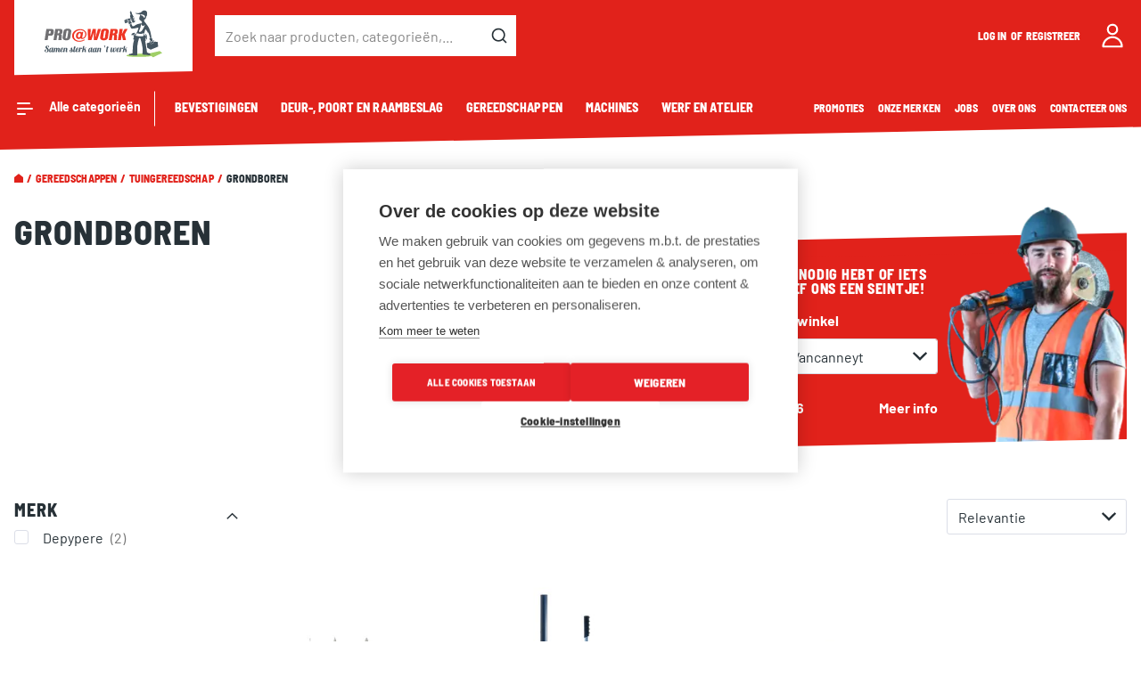

--- FILE ---
content_type: text/html; charset=UTF-8
request_url: https://www.proatwork.be/nl_BE/gereedschappen/tuingereedschap/grondboren
body_size: 63655
content:
<!doctype html>
<html lang="nl">
    <head >
        <script>
    var LOCALE = 'nl\u002DBE';
    var BASE_URL = 'https\u003A\u002F\u002Fwww.proatwork.be\u002Fnl_BE\u002F';
    var require = {
        'baseUrl': 'https\u003A\u002F\u002Fwww.proatwork.be\u002Fstatic\u002Fversion1767604381\u002Ffrontend\u002FDuo\u002FProAtWork\u002Fnl_BE'
    };</script>        <meta charset="utf-8"/>
<meta name="title" content="Grondboren"/>
<meta name="robots" content="INDEX,FOLLOW"/>
<meta name="viewport" content="width=device-width, initial-scale=1"/>
<meta name="format-detection" content="telephone=no"/>
<meta name="theme-color" content="#e1221b"/>
<title>Grondboren</title>
<link  rel="stylesheet" type="text/css"  media="all" href="https://www.proatwork.be/static/version1767604381/frontend/Duo/ProAtWork/nl_BE/mage/calendar.css" />
<link  rel="stylesheet" type="text/css"  media="all" href="https://www.proatwork.be/static/version1767604381/frontend/Duo/ProAtWork/nl_BE/css/styles-m.css" />
<link  rel="stylesheet" type="text/css"  media="all" href="https://www.proatwork.be/static/version1767604381/frontend/Duo/ProAtWork/nl_BE/jquery/uppy/dist/uppy-custom.css" />
<link  rel="stylesheet" type="text/css"  media="all" href="https://www.proatwork.be/static/version1767604381/frontend/Duo/ProAtWork/nl_BE/BestForMage_CPSD/css/list/cpsd.css" />
<link  rel="stylesheet" type="text/css"  media="all" href="https://www.proatwork.be/static/version1767604381/frontend/Duo/ProAtWork/nl_BE/Mageplaza_Core/css/owl.carousel.css" />
<link  rel="stylesheet" type="text/css"  media="all" href="https://www.proatwork.be/static/version1767604381/frontend/Duo/ProAtWork/nl_BE/Mageplaza_Core/css/owl.theme.css" />
<link  rel="stylesheet" type="text/css"  media="all" href="https://www.proatwork.be/static/version1767604381/frontend/Duo/ProAtWork/nl_BE/Mageplaza_LayeredNavigationPro/css/chosen.min.css" />
<link  rel="stylesheet" type="text/css"  media="screen and (min-width: 768px)" href="https://www.proatwork.be/static/version1767604381/frontend/Duo/ProAtWork/nl_BE/css/styles-l.css" />
<link  rel="stylesheet" type="text/css"  media="print" href="https://www.proatwork.be/static/version1767604381/frontend/Duo/ProAtWork/nl_BE/css/print.css" />
<link  rel="icon" type="image/x-icon" href="https://www.proatwork.be/static/version1767604381/frontend/Duo/ProAtWork/nl_BE/Magento_Theme/favicon.ico" />
<link  rel="shortcut icon" type="image/x-icon" href="https://www.proatwork.be/static/version1767604381/frontend/Duo/ProAtWork/nl_BE/Magento_Theme/favicon.ico" />
<script  type="text/javascript"  src="https://www.proatwork.be/static/version1767604381/frontend/Duo/ProAtWork/nl_BE/requirejs/require.js"></script>
<script  type="text/javascript"  src="https://www.proatwork.be/static/version1767604381/frontend/Duo/ProAtWork/nl_BE/mage/requirejs/mixins.js"></script>
<script  type="text/javascript"  src="https://www.proatwork.be/static/version1767604381/frontend/Duo/ProAtWork/nl_BE/requirejs-config.js"></script>
<link rel="preload" as="font" crossorigin="anonymous" href="https://www.proatwork.be/static/version1767604381/frontend/Duo/ProAtWork/nl_BE/fonts/barlow/400/Barlow-Regular.woff2" />
<link rel="preload" as="font" crossorigin="anonymous" href="https://www.proatwork.be/static/version1767604381/frontend/Duo/ProAtWork/nl_BE/fonts/barlow-semicondensed/800/BarlowSemiCondensed-ExtraBold.woff2" />
<link  rel="apple-touch-icon" sizes="180x180" href="https://www.proatwork.be/static/version1767604381/frontend/Duo/ProAtWork/nl_BE/Magento_Theme/favicons/apple-touch-icon.png" />
<link  rel="icon" type="image/png" sizes="32x32" href="https://www.proatwork.be/static/version1767604381/frontend/Duo/ProAtWork/nl_BE/Magento_Theme/favicons/favicon-32x32.png" />
<link  rel="icon" type="image/png" sizes="16x16" href="https://www.proatwork.be/static/version1767604381/frontend/Duo/ProAtWork/nl_BE/Magento_Theme/favicons/favicon-16x16.png" />
<link  rel="canonical" href="https://www.proatwork.be/nl_BE/gereedschappen/tuingereedschap/grondboren" />
<script src="https://cdn.cookiehub.eu/c2/cc887953.js"></script>
<script type="text/javascript">
window.dataLayer = window.dataLayer || [];
function gtag(){dataLayer.push(arguments);}
gtag('consent','default',{'security_storage':'granted','functionality_storage':'denied','personalization_storage':'denied','ad_storage':'denied','ad_user_data':'denied','ad_personalization':'denied','analytics_storage':'denied','wait_for_update':500});
document.addEventListener("DOMContentLoaded", function(event) {
var cpm = {};
window.cookiehub.load(cpm);
});
</script>                <script>
        window.getWpGA4Cookie = function(name) {
            match = document.cookie.match(new RegExp(name + '=([^;]+)'));
            if (match) return decodeURIComponent(match[1].replace(/\+/g, ' ')) ;
        };


        window.dataLayer = window.dataLayer || [];
                var dl4Objects = [{"pageName":"Grondboren","pageType":"category","ecommerce":{"items":[{"item_name":"Spiraalgrondboor","item_id":"E610360-","price":"77.19","item_brand":"Depypere","item_category":"Gereedschappen","item_category_2":"Tuingereedschap","item_category_3":"Grondboren","item_list_name":"category","item_list_id":"37121","index":1,"currency":"EUR"},{"item_name":"Grondboor","item_id":"E610350-","price":"25.41","item_brand":"Depypere","item_category":"Gereedschappen","item_category_2":"Tuingereedschap","item_category_3":"Grondboren","item_list_name":"category","item_list_id":"37121","index":2,"currency":"EUR"}]},"event":"view_item_list"}];

        var wpGA4Cookies = ['wp_ga4_customerId','wp_ga4_customerGroup'];
        wpGA4Cookies.map(function(cookieName) {
            var cookieValue = window.getWpGA4Cookie(cookieName);
            if (cookieValue) {
                var dl4Object = {};
                dl4Object[cookieName.replace('wp_ga4_', '')] = cookieValue;
                window.dataLayer.push(dl4Object);
            }
        });

        for (var i in dl4Objects) {
            window.dataLayer.push({ecommerce: null});
            window.dataLayer.push(dl4Objects[i]);
        }
        

    </script>

    <!-- Google Tag Manager -->
<script>(function(w,d,s,l,i){w[l]=w[l]||[];w[l].push({'gtm.start':
new Date().getTime(),event:'gtm.js'});var f=d.getElementsByTagName(s)[0],
j=d.createElement(s),dl=l!='dataLayer'?'&l='+l:'';j.async=true;j.src=
'https://www.googletagmanager.com/gtm.js?id='+i+dl;f.parentNode.insertBefore(j,f);
})(window,document,'script','dataLayer','GTM-5BXF2RW');</script>
<!-- End Google Tag Manager -->    <script type="text/x-magento-init">
        {
            "*": {
                "Magento_PageCache/js/form-key-provider": {
                    "isPaginationCacheEnabled":
                        0                }
            }
        }
    </script>
    
    <script>window.algoliaConfig = JSON.parse('\u007B\u0022instant\u0022\u003A\u007B\u0022enabled\u0022\u003Atrue,\u0022selector\u0022\u003A\u0022.columns\u0022,\u0022isAddToCartEnabled\u0022\u003Atrue,\u0022addToCartParams\u0022\u003A\u007B\u0022action\u0022\u003A\u0022https\u003A\u005C\u002F\u005C\u002Fwww.proatwork.be\u005C\u002Fnl_BE\u005C\u002Fcheckout\u005C\u002Fcart\u005C\u002Fadd\u005C\u002F\u0022,\u0022formKey\u0022\u003A\u0022zukFdPZA5Xn0kohs\u0022,\u0022redirectUrlParam\u0022\u003A\u0022uenc\u0022\u007D,\u0022infiniteScrollEnabled\u0022\u003Afalse,\u0022urlTrackedParameters\u0022\u003A\u005B\u0022query\u0022,\u0022attribute\u003A\u002A\u0022,\u0022index\u0022,\u0022page\u0022\u005D,\u0022isSearchBoxEnabled\u0022\u003Atrue,\u0022isVisualMerchEnabled\u0022\u003Afalse,\u0022categorySeparator\u0022\u003A\u0022\u0020\u005C\u002F\u005C\u002F\u005C\u002F\u0020\u0022,\u0022categoryPageIdAttribute\u0022\u003A\u0022categoryPageId\u0022,\u0022isCategoryNavigationEnabled\u0022\u003Afalse,\u0022hidePagination\u0022\u003Afalse,\u0022isDynamicFacetsEnabled\u0022\u003Afalse,\u0022redirects\u0022\u003A\u007B\u0022enabled\u0022\u003Afalse,\u0022onPageLoad\u0022\u003Atrue,\u0022onSearchAsYouType\u0022\u003Afalse,\u0022showSelectableRedirect\u0022\u003Atrue,\u0022openInNewWindow\u0022\u003Afalse\u007D,\u0022addToWishlist\u0022\u003A\u007B\u0022action\u0022\u003A\u0022https\u003A\u005C\u002F\u005C\u002Fwww.proatwork.be\u005C\u002Fnl_BE\u005C\u002Fmwishlist\u005C\u002Fitem\u005C\u002Fadd\u005C\u002F\u0022,\u0022formKey\u0022\u003A\u0022zukFdPZA5Xn0kohs\u0022\u007D\u007D,\u0022autocomplete\u0022\u003A\u007B\u0022enabled\u0022\u003Atrue,\u0022selector\u0022\u003A\u0022.algolia\u002Dsearch\u002Dinput\u0022,\u0022sections\u0022\u003A\u005B\u007B\u0022name\u0022\u003A\u0022pim_attribute_brand\u0022,\u0022label\u0022\u003A\u0022Merken\u0022,\u0022hitsPerPage\u0022\u003A\u00222\u0022\u007D\u005D,\u0022nbOfProductsSuggestions\u0022\u003A8,\u0022nbOfCategoriesSuggestions\u0022\u003A6,\u0022nbOfQueriesSuggestions\u0022\u003A6,\u0022isDebugEnabled\u0022\u003Afalse,\u0022isNavigatorEnabled\u0022\u003Atrue,\u0022debounceMilliseconds\u0022\u003A300,\u0022minimumCharacters\u0022\u003A0,\u0022redirects\u0022\u003A\u007B\u0022enabled\u0022\u003Atrue,\u0022showSelectableRedirect\u0022\u003Atrue,\u0022showHitsWithRedirect\u0022\u003Afalse,\u0022openInNewWindow\u0022\u003Afalse\u007D\u007D,\u0022landingPage\u0022\u003A\u007B\u0022query\u0022\u003A\u0022\u0022,\u0022configuration\u0022\u003A\u0022\u005B\u005D\u0022\u007D,\u0022recommend\u0022\u003A\u007B\u0022enabledFBT\u0022\u003Afalse,\u0022enabledRelated\u0022\u003Afalse,\u0022enabledFBTInCart\u0022\u003Afalse,\u0022enabledRelatedInCart\u0022\u003Afalse,\u0022enabledLookingSimilar\u0022\u003A0,\u0022limitFBTProducts\u0022\u003A6,\u0022limitRelatedProducts\u0022\u003A6,\u0022limitTrendingItems\u0022\u003A6,\u0022limitLookingSimilar\u0022\u003A6,\u0022enabledTrendItems\u0022\u003A0,\u0022trendItemFacetName\u0022\u003Anull,\u0022trendItemFacetValue\u0022\u003Anull,\u0022isTrendItemsEnabledInPDP\u0022\u003A0,\u0022isTrendItemsEnabledInCartPage\u0022\u003A0,\u0022isAddToCartEnabledInFBT\u0022\u003Afalse,\u0022isAddToCartEnabledInRelatedProduct\u0022\u003Afalse,\u0022isAddToCartEnabledInTrendsItem\u0022\u003Afalse,\u0022isAddToCartEnabledInLookingSimilar\u0022\u003Afalse,\u0022FBTTitle\u0022\u003A\u0022Frequently\u0020bought\u0020together\u0022,\u0022relatedProductsTitle\u0022\u003A\u0022Related\u0020products\u0022,\u0022trendingItemsTitle\u0022\u003A\u0022Trending\u0020items\u0022,\u0022addToCartParams\u0022\u003A\u007B\u0022action\u0022\u003A\u0022https\u003A\u005C\u002F\u005C\u002Fwww.proatwork.be\u005C\u002Fnl_BE\u005C\u002Fcheckout\u005C\u002Fcart\u005C\u002Fadd\u005C\u002F\u0022,\u0022formKey\u0022\u003A\u0022zukFdPZA5Xn0kohs\u0022,\u0022redirectUrlParam\u0022\u003A\u0022uenc\u0022\u007D,\u0022isLookingSimilarEnabledInPDP\u0022\u003A0,\u0022isLookingSimilarEnabledInCartPage\u0022\u003A0,\u0022lookingSimilarTitle\u0022\u003A\u0022Looking\u0020Similar\u0022\u007D,\u0022extensionVersion\u0022\u003A\u00223.17.0\u0022,\u0022applicationId\u0022\u003A\u00228ELELR4M72\u0022,\u0022indexName\u0022\u003A\u0022magento2_proatworknl_BE\u0022,\u0022baseIndexName\u0022\u003A\u0022magento2_proatworknl_BE\u0022,\u0022apiKey\u0022\u003A\u0022MjJiYWExMTgxMmRjODIwMWU2MjM2NmE2NzgwODk1ZTdmMDk1MTU1OTE4NGI1ZjM3YjEzODNhNmFmMjYwOGI5ZHRhZ0ZpbHRlcnM9JnZhbGlkVW50aWw9MTc2ODYzMTg0MQ\u003D\u003D\u0022,\u0022attributeFilter\u0022\u003A\u005B\u005D,\u0022facets\u0022\u003A\u005B\u007B\u0022attribute\u0022\u003A\u0022color\u0022,\u0022type\u0022\u003A\u0022conjunctive\u0022,\u0022label\u0022\u003A\u0022Color\u0022,\u0022searchable\u0022\u003A2,\u0022create_rule\u0022\u003A2\u007D,\u007B\u0022attribute\u0022\u003A\u0022erp_attribute_00235\u0022,\u0022type\u0022\u003A\u0022conjunctive\u0022,\u0022label\u0022\u003A\u0022Lengte\u0020\u0028mm\u0029\u0022,\u0022searchable\u0022\u003A2,\u0022create_rule\u0022\u003A2\u007D,\u007B\u0022attribute\u0022\u003A\u0022erp_attribute_004\u0022,\u0022type\u0022\u003A\u0022conjunctive\u0022,\u0022label\u0022\u003A\u0022Gewicht\u0020\u0028gr\u0020\u002D\u0020kg\u0029\u0022,\u0022searchable\u0022\u003A2,\u0022create_rule\u0022\u003A2\u007D,\u007B\u0022attribute\u0022\u003A\u0022erp_attribute_006\u0022,\u0022type\u0022\u003A\u0022conjunctive\u0022,\u0022label\u0022\u003A\u0022Lengte\u0020\u0028mm\u0029\u0022,\u0022searchable\u0022\u003A2,\u0022create_rule\u0022\u003A2\u007D,\u007B\u0022attribute\u0022\u003A\u0022erp_attribute_021\u0022,\u0022type\u0022\u003A\u0022conjunctive\u0022,\u0022label\u0022\u003A\u0022Kleur\u0022,\u0022searchable\u0022\u003A2,\u0022create_rule\u0022\u003A2\u007D,\u007B\u0022attribute\u0022\u003A\u0022erp_attribute_035\u0022,\u0022type\u0022\u003A\u0022conjunctive\u0022,\u0022label\u0022\u003A\u0022Diameter\u0020x\u0020lengte\u0020\u0028mm\u0029\u0022,\u0022searchable\u0022\u003A2,\u0022create_rule\u0022\u003A2\u007D,\u007B\u0022attribute\u0022\u003A\u0022manufacturer\u0022,\u0022type\u0022\u003A\u0022conjunctive\u0022,\u0022label\u0022\u003A\u0022Manufacturer\u0022,\u0022searchable\u0022\u003A2,\u0022create_rule\u0022\u003A2\u007D,\u007B\u0022attribute\u0022\u003A\u0022paw_attribute_11\u0022,\u0022type\u0022\u003A\u0022conjunctive\u0022,\u0022label\u0022\u003A\u0022Bitmaat\u0022,\u0022searchable\u0022\u003A2,\u0022create_rule\u0022\u003A2\u007D,\u007B\u0022attribute\u0022\u003A\u0022paw_attribute_110\u0022,\u0022type\u0022\u003A\u0022conjunctive\u0022,\u0022label\u0022\u003A\u0022Aantal\u0020tanden\u0022,\u0022searchable\u0022\u003A2,\u0022create_rule\u0022\u003A2\u007D,\u007B\u0022attribute\u0022\u003A\u0022paw_attribute_115\u0022,\u0022type\u0022\u003A\u0022conjunctive\u0022,\u0022label\u0022\u003A\u0022Magnetisch\u0022,\u0022searchable\u0022\u003A2,\u0022create_rule\u0022\u003A2\u007D,\u007B\u0022attribute\u0022\u003A\u0022paw_attribute_116\u0022,\u0022type\u0022\u003A\u0022conjunctive\u0022,\u0022label\u0022\u003A\u0022Breedte\u0022,\u0022searchable\u0022\u003A2,\u0022create_rule\u0022\u003A2\u007D,\u007B\u0022attribute\u0022\u003A\u0022paw_attribute_117\u0022,\u0022type\u0022\u003A\u0022conjunctive\u0022,\u0022label\u0022\u003A\u0022Diameter\u0020boorgat\u0022,\u0022searchable\u0022\u003A2,\u0022create_rule\u0022\u003A2\u007D,\u007B\u0022attribute\u0022\u003A\u0022paw_attribute_118\u0022,\u0022type\u0022\u003A\u0022conjunctive\u0022,\u0022label\u0022\u003A\u0022Lengte\u0020plug\u0022,\u0022searchable\u0022\u003A2,\u0022create_rule\u0022\u003A2\u007D,\u007B\u0022attribute\u0022\u003A\u0022paw_attribute_119\u0022,\u0022type\u0022\u003A\u0022conjunctive\u0022,\u0022label\u0022\u003A\u0022Dikte\u0020schijf\u0022,\u0022searchable\u0022\u003A2,\u0022create_rule\u0022\u003A2\u007D,\u007B\u0022attribute\u0022\u003A\u0022paw_attribute_122\u0022,\u0022type\u0022\u003A\u0022conjunctive\u0022,\u0022label\u0022\u003A\u0022Klasse\u0022,\u0022searchable\u0022\u003A2,\u0022create_rule\u0022\u003A2\u007D,\u007B\u0022attribute\u0022\u003A\u0022paw_attribute_127\u0022,\u0022type\u0022\u003A\u0022conjunctive\u0022,\u0022label\u0022\u003A\u0022Breedte\u0022,\u0022searchable\u0022\u003A2,\u0022create_rule\u0022\u003A2\u007D,\u007B\u0022attribute\u0022\u003A\u0022paw_attribute_13\u0022,\u0022type\u0022\u003A\u0022conjunctive\u0022,\u0022label\u0022\u003A\u0022DIN\u002Dnorm\u0022,\u0022searchable\u0022\u003A2,\u0022create_rule\u0022\u003A2\u007D,\u007B\u0022attribute\u0022\u003A\u0022paw_attribute_131\u0022,\u0022type\u0022\u003A\u0022conjunctive\u0022,\u0022label\u0022\u003A\u0022Diameter\u0020\u0028wiel\u0029\u0022,\u0022searchable\u0022\u003A2,\u0022create_rule\u0022\u003A2\u007D,\u007B\u0022attribute\u0022\u003A\u0022paw_attribute_132\u0022,\u0022type\u0022\u003A\u0022conjunctive\u0022,\u0022label\u0022\u003A\u0022Uitvoering\u0022,\u0022searchable\u0022\u003A2,\u0022create_rule\u0022\u003A2\u007D,\u007B\u0022attribute\u0022\u003A\u0022paw_attribute_134\u0022,\u0022type\u0022\u003A\u0022conjunctive\u0022,\u0022label\u0022\u003A\u0022Materiaal\u0020\u0028bak\u0029\u0022,\u0022searchable\u0022\u003A2,\u0022create_rule\u0022\u003A2\u007D,\u007B\u0022attribute\u0022\u003A\u0022paw_attribute_141\u0022,\u0022type\u0022\u003A\u0022conjunctive\u0022,\u0022label\u0022\u003A\u0022Aantal\u0020treden\u005C\u002Fsporten\u0022,\u0022searchable\u0022\u003A2,\u0022create_rule\u0022\u003A2\u007D,\u007B\u0022attribute\u0022\u003A\u0022paw_attribute_142\u0022,\u0022type\u0022\u003A\u0022conjunctive\u0022,\u0022label\u0022\u003A\u0022Breedte\u0020\u0028lemmet\u0029\u0022,\u0022searchable\u0022\u003A2,\u0022create_rule\u0022\u003A2\u007D,\u007B\u0022attribute\u0022\u003A\u0022paw_attribute_17\u0022,\u0022type\u0022\u003A\u0022conjunctive\u0022,\u0022label\u0022\u003A\u0022Diameter\u0020\u0028schijf\u0029\u0022,\u0022searchable\u0022\u003A2,\u0022create_rule\u0022\u003A2\u007D,\u007B\u0022attribute\u0022\u003A\u0022paw_attribute_211\u0022,\u0022type\u0022\u003A\u0022conjunctive\u0022,\u0022label\u0022\u003A\u0022Sleuteltype\u0022,\u0022searchable\u0022\u003A2,\u0022create_rule\u0022\u003A2\u007D,\u007B\u0022attribute\u0022\u003A\u0022paw_attribute_212\u0022,\u0022type\u0022\u003A\u0022conjunctive\u0022,\u0022label\u0022\u003A\u0022Type\u0022,\u0022searchable\u0022\u003A2,\u0022create_rule\u0022\u003A2\u007D,\u007B\u0022attribute\u0022\u003A\u0022paw_attribute_24\u0022,\u0022type\u0022\u003A\u0022conjunctive\u0022,\u0022label\u0022\u003A\u0022Lengte\u0020nagel\u0022,\u0022searchable\u0022\u003A2,\u0022create_rule\u0022\u003A2\u007D,\u007B\u0022attribute\u0022\u003A\u0022paw_attribute_25\u0022,\u0022type\u0022\u003A\u0022conjunctive\u0022,\u0022label\u0022\u003A\u0022Lengte\u0020niet\u0022,\u0022searchable\u0022\u003A2,\u0022create_rule\u0022\u003A2\u007D,\u007B\u0022attribute\u0022\u003A\u0022paw_attribute_252\u0022,\u0022type\u0022\u003A\u0022conjunctive\u0022,\u0022label\u0022\u003A\u0022Formaat\u0022,\u0022searchable\u0022\u003A2,\u0022create_rule\u0022\u003A2\u007D,\u007B\u0022attribute\u0022\u003A\u0022paw_attribute_256\u0022,\u0022type\u0022\u003A\u0022conjunctive\u0022,\u0022label\u0022\u003A\u0022Uitvoering\u0020voorplaat\u0022,\u0022searchable\u0022\u003A2,\u0022create_rule\u0022\u003A2\u007D,\u007B\u0022attribute\u0022\u003A\u0022paw_attribute_257\u0022,\u0022type\u0022\u003A\u0022conjunctive\u0022,\u0022label\u0022\u003A\u0022Type\u0020dagschoot\u0022,\u0022searchable\u0022\u003A2,\u0022create_rule\u0022\u003A2\u007D,\u007B\u0022attribute\u0022\u003A\u0022paw_attribute_26\u0022,\u0022type\u0022\u003A\u0022conjunctive\u0022,\u0022label\u0022\u003A\u0022Entree\u005C\u002FDoornmaat\u0020\u0028mm\u0029\u0022,\u0022searchable\u0022\u003A2,\u0022create_rule\u0022\u003A2\u007D,\u007B\u0022attribute\u0022\u003A\u0022paw_attribute_262\u0022,\u0022type\u0022\u003A\u0022conjunctive\u0022,\u0022label\u0022\u003A\u0022Profiel\u0022,\u0022searchable\u0022\u003A2,\u0022create_rule\u0022\u003A2\u007D,\u007B\u0022attribute\u0022\u003A\u0022paw_attribute_263\u0022,\u0022type\u0022\u003A\u0022conjunctive\u0022,\u0022label\u0022\u003A\u0022Plaatsing\u0022,\u0022searchable\u0022\u003A2,\u0022create_rule\u0022\u003A2\u007D,\u007B\u0022attribute\u0022\u003A\u0022paw_attribute_265\u0022,\u0022type\u0022\u003A\u0022conjunctive\u0022,\u0022label\u0022\u003A\u0022Type\u0022,\u0022searchable\u0022\u003A2,\u0022create_rule\u0022\u003A2\u007D,\u007B\u0022attribute\u0022\u003A\u0022paw_attribute_266\u0022,\u0022type\u0022\u003A\u0022conjunctive\u0022,\u0022label\u0022\u003A\u0022Regelbaar\u0022,\u0022searchable\u0022\u003A2,\u0022create_rule\u0022\u003A2\u007D,\u007B\u0022attribute\u0022\u003A\u0022paw_attribute_267\u0022,\u0022type\u0022\u003A\u0022conjunctive\u0022,\u0022label\u0022\u003A\u0022Vlak\u0020of\u0020hoeksluitplaat\u0022,\u0022searchable\u0022\u003A2,\u0022create_rule\u0022\u003A2\u007D,\u007B\u0022attribute\u0022\u003A\u0022paw_attribute_268\u0022,\u0022type\u0022\u003A\u0022conjunctive\u0022,\u0022label\u0022\u003A\u0022Bediening\u0022,\u0022searchable\u0022\u003A2,\u0022create_rule\u0022\u003A2\u007D,\u007B\u0022attribute\u0022\u003A\u0022paw_attribute_269\u0022,\u0022type\u0022\u003A\u0022conjunctive\u0022,\u0022label\u0022\u003A\u0022Bijkomende\u0020sluitpunten\u0022,\u0022searchable\u0022\u003A2,\u0022create_rule\u0022\u003A2\u007D,\u007B\u0022attribute\u0022\u003A\u0022paw_attribute_27\u0022,\u0022type\u0022\u003A\u0022conjunctive\u0022,\u0022label\u0022\u003A\u0022Asmaat\u005C\u002FSteekmaat\u0022,\u0022searchable\u0022\u003A2,\u0022create_rule\u0022\u003A2\u007D,\u007B\u0022attribute\u0022\u003A\u0022paw_attribute_270\u0022,\u0022type\u0022\u003A\u0022conjunctive\u0022,\u0022label\u0022\u003A\u0022Vorm\u0020voorplaat\u0022,\u0022searchable\u0022\u003A2,\u0022create_rule\u0022\u003A2\u007D,\u007B\u0022attribute\u0022\u003A\u0022paw_attribute_271\u0022,\u0022type\u0022\u003A\u0022conjunctive\u0022,\u0022label\u0022\u003A\u0022Breedte\u0020opengeplooid\u0022,\u0022searchable\u0022\u003A2,\u0022create_rule\u0022\u003A2\u007D,\u007B\u0022attribute\u0022\u003A\u0022paw_attribute_273\u0022,\u0022type\u0022\u003A\u0022conjunctive\u0022,\u0022label\u0022\u003A\u0022Kleur\u0020laser\u0022,\u0022searchable\u0022\u003A2,\u0022create_rule\u0022\u003A2\u007D,\u007B\u0022attribute\u0022\u003A\u0022paw_attribute_306\u0022,\u0022type\u0022\u003A\u0022conjunctive\u0022,\u0022label\u0022\u003A\u0022Kastdiepte\u0022,\u0022searchable\u0022\u003A2,\u0022create_rule\u0022\u003A2\u007D,\u007B\u0022attribute\u0022\u003A\u0022paw_attribute_307\u0022,\u0022type\u0022\u003A\u0022conjunctive\u0022,\u0022label\u0022\u003A\u0022Kastbreedte\u0022,\u0022searchable\u0022\u003A2,\u0022create_rule\u0022\u003A2\u007D,\u007B\u0022attribute\u0022\u003A\u0022paw_attribute_309\u0022,\u0022type\u0022\u003A\u0022conjunctive\u0022,\u0022label\u0022\u003A\u0022Breedte\u0022,\u0022searchable\u0022\u003A2,\u0022create_rule\u0022\u003A2\u007D,\u007B\u0022attribute\u0022\u003A\u0022paw_attribute_310\u0022,\u0022type\u0022\u003A\u0022conjunctive\u0022,\u0022label\u0022\u003A\u0022Maximum\u0020gewicht\u0020van\u0020de\u0020poortvleugel\u0022,\u0022searchable\u0022\u003A2,\u0022create_rule\u0022\u003A2\u007D,\u007B\u0022attribute\u0022\u003A\u0022paw_attribute_311\u0022,\u0022type\u0022\u003A\u0022conjunctive\u0022,\u0022label\u0022\u003A\u0022Functie\u0022,\u0022searchable\u0022\u003A2,\u0022create_rule\u0022\u003A2\u007D,\u007B\u0022attribute\u0022\u003A\u0022paw_attribute_312\u0022,\u0022type\u0022\u003A\u0022conjunctive\u0022,\u0022label\u0022\u003A\u0022Draagkracht\u0022,\u0022searchable\u0022\u003A2,\u0022create_rule\u0022\u003A2\u007D,\u007B\u0022attribute\u0022\u003A\u0022paw_attribute_314\u0022,\u0022type\u0022\u003A\u0022conjunctive\u0022,\u0022label\u0022\u003A\u0022Soort\u0022,\u0022searchable\u0022\u003A2,\u0022create_rule\u0022\u003A2\u007D,\u007B\u0022attribute\u0022\u003A\u0022paw_attribute_315\u0022,\u0022type\u0022\u003A\u0022conjunctive\u0022,\u0022label\u0022\u003A\u0022Gebruik\u0022,\u0022searchable\u0022\u003A2,\u0022create_rule\u0022\u003A2\u007D,\u007B\u0022attribute\u0022\u003A\u0022paw_attribute_316\u0022,\u0022type\u0022\u003A\u0022conjunctive\u0022,\u0022label\u0022\u003A\u0022Certificiering\u0022,\u0022searchable\u0022\u003A2,\u0022create_rule\u0022\u003A2\u007D,\u007B\u0022attribute\u0022\u003A\u0022paw_attribute_317\u0022,\u0022type\u0022\u003A\u0022conjunctive\u0022,\u0022label\u0022\u003A\u0022Plaatsing\u0022,\u0022searchable\u0022\u003A2,\u0022create_rule\u0022\u003A2\u007D,\u007B\u0022attribute\u0022\u003A\u0022paw_attribute_318\u0022,\u0022type\u0022\u003A\u0022conjunctive\u0022,\u0022label\u0022\u003A\u0022Regelbaar\u0022,\u0022searchable\u0022\u003A2,\u0022create_rule\u0022\u003A2\u007D,\u007B\u0022attribute\u0022\u003A\u0022paw_attribute_319\u0022,\u0022type\u0022\u003A\u0022conjunctive\u0022,\u0022label\u0022\u003A\u0022Schuifdeurtype\u0022,\u0022searchable\u0022\u003A2,\u0022create_rule\u0022\u003A2\u007D,\u007B\u0022attribute\u0022\u003A\u0022paw_attribute_321\u0022,\u0022type\u0022\u003A\u0022conjunctive\u0022,\u0022label\u0022\u003A\u0022Afsluitbaar\u0022,\u0022searchable\u0022\u003A2,\u0022create_rule\u0022\u003A2\u007D,\u007B\u0022attribute\u0022\u003A\u0022paw_attribute_322\u0022,\u0022type\u0022\u003A\u0022conjunctive\u0022,\u0022label\u0022\u003A\u0022Type\u0022,\u0022searchable\u0022\u003A2,\u0022create_rule\u0022\u003A2\u007D,\u007B\u0022attribute\u0022\u003A\u0022paw_attribute_324\u0022,\u0022type\u0022\u003A\u0022conjunctive\u0022,\u0022label\u0022\u003A\u0022Sluitpunten\u0022,\u0022searchable\u0022\u003A2,\u0022create_rule\u0022\u003A2\u007D,\u007B\u0022attribute\u0022\u003A\u0022paw_attribute_325\u0022,\u0022type\u0022\u003A\u0022conjunctive\u0022,\u0022label\u0022\u003A\u0022Vergrendeltype\u0022,\u0022searchable\u0022\u003A2,\u0022create_rule\u0022\u003A2\u007D,\u007B\u0022attribute\u0022\u003A\u0022paw_attribute_327\u0022,\u0022type\u0022\u003A\u0022conjunctive\u0022,\u0022label\u0022\u003A\u0022Formaat\u0020\u0028mm\u0029\u0022,\u0022searchable\u0022\u003A2,\u0022create_rule\u0022\u003A2\u007D,\u007B\u0022attribute\u0022\u003A\u0022paw_attribute_328\u0022,\u0022type\u0022\u003A\u0022conjunctive\u0022,\u0022label\u0022\u003A\u0022Inbouwmaat\u0022,\u0022searchable\u0022\u003A2,\u0022create_rule\u0022\u003A2\u007D,\u007B\u0022attribute\u0022\u003A\u0022paw_attribute_329\u0022,\u0022type\u0022\u003A\u0022conjunctive\u0022,\u0022label\u0022\u003A\u0022Plaatsing\u0022,\u0022searchable\u0022\u003A2,\u0022create_rule\u0022\u003A2\u007D,\u007B\u0022attribute\u0022\u003A\u0022paw_attribute_330\u0022,\u0022type\u0022\u003A\u0022conjunctive\u0022,\u0022label\u0022\u003A\u0022Type\u0022,\u0022searchable\u0022\u003A2,\u0022create_rule\u0022\u003A2\u007D,\u007B\u0022attribute\u0022\u003A\u0022paw_attribute_331\u0022,\u0022type\u0022\u003A\u0022conjunctive\u0022,\u0022label\u0022\u003A\u0022Maximum\u0020vleugelgewicht\u0022,\u0022searchable\u0022\u003A2,\u0022create_rule\u0022\u003A2\u007D,\u007B\u0022attribute\u0022\u003A\u0022paw_attribute_332\u0022,\u0022type\u0022\u003A\u0022conjunctive\u0022,\u0022label\u0022\u003A\u0022Met\u0020of\u0020zonder\u0020geleidingslip\u0022,\u0022searchable\u0022\u003A2,\u0022create_rule\u0022\u003A2\u007D,\u007B\u0022attribute\u0022\u003A\u0022paw_attribute_333\u0022,\u0022type\u0022\u003A\u0022conjunctive\u0022,\u0022label\u0022\u003A\u0022Bekbreedte\u0022,\u0022searchable\u0022\u003A2,\u0022create_rule\u0022\u003A2\u007D,\u007B\u0022attribute\u0022\u003A\u0022paw_attribute_334\u0022,\u0022type\u0022\u003A\u0022conjunctive\u0022,\u0022label\u0022\u003A\u0022Type\u0020dichting\u0022,\u0022searchable\u0022\u003A2,\u0022create_rule\u0022\u003A2\u007D,\u007B\u0022attribute\u0022\u003A\u0022paw_attribute_335\u0022,\u0022type\u0022\u003A\u0022conjunctive\u0022,\u0022label\u0022\u003A\u0022Sponningsbreedte\u0020\u0028mm\u0029\u0022,\u0022searchable\u0022\u003A2,\u0022create_rule\u0022\u003A2\u007D,\u007B\u0022attribute\u0022\u003A\u0022paw_attribute_336\u0022,\u0022type\u0022\u003A\u0022conjunctive\u0022,\u0022label\u0022\u003A\u0022Gedrag\u0020bij\u0020brand\u0022,\u0022searchable\u0022\u003A2,\u0022create_rule\u0022\u003A2\u007D,\u007B\u0022attribute\u0022\u003A\u0022paw_attribute_339\u0022,\u0022type\u0022\u003A\u0022conjunctive\u0022,\u0022label\u0022\u003A\u0022Kleur\u0020\u0028looprail\u0029\u0022,\u0022searchable\u0022\u003A2,\u0022create_rule\u0022\u003A2\u007D,\u007B\u0022attribute\u0022\u003A\u0022paw_attribute_345\u0022,\u0022type\u0022\u003A\u0022conjunctive\u0022,\u0022label\u0022\u003A\u0022Draagkracht\u0022,\u0022searchable\u0022\u003A2,\u0022create_rule\u0022\u003A2\u007D,\u007B\u0022attribute\u0022\u003A\u0022paw_attribute_346\u0022,\u0022type\u0022\u003A\u0022conjunctive\u0022,\u0022label\u0022\u003A\u0022Opening\u0020en\u0020sluiting\u0022,\u0022searchable\u0022\u003A2,\u0022create_rule\u0022\u003A2\u007D,\u007B\u0022attribute\u0022\u003A\u0022paw_attribute_36\u0022,\u0022type\u0022\u003A\u0022conjunctive\u0022,\u0022label\u0022\u003A\u0022Voltage\u0022,\u0022searchable\u0022\u003A2,\u0022create_rule\u0022\u003A2\u007D,\u007B\u0022attribute\u0022\u003A\u0022paw_attribute_39\u0022,\u0022type\u0022\u003A\u0022conjunctive\u0022,\u0022label\u0022\u003A\u0022Diameter\u0020zool\u0022,\u0022searchable\u0022\u003A2,\u0022create_rule\u0022\u003A2\u007D,\u007B\u0022attribute\u0022\u003A\u0022paw_attribute_4\u0022,\u0022type\u0022\u003A\u0022conjunctive\u0022,\u0022label\u0022\u003A\u0022Maat\u0022,\u0022searchable\u0022\u003A2,\u0022create_rule\u0022\u003A2\u007D,\u007B\u0022attribute\u0022\u003A\u0022paw_attribute_40\u0022,\u0022type\u0022\u003A\u0022conjunctive\u0022,\u0022label\u0022\u003A\u0022Inhoud\u0020\u0028L\u0029\u0022,\u0022searchable\u0022\u003A2,\u0022create_rule\u0022\u003A2\u007D,\u007B\u0022attribute\u0022\u003A\u0022paw_attribute_41\u0022,\u0022type\u0022\u003A\u0022conjunctive\u0022,\u0022label\u0022\u003A\u0022Inhoud\u0020ketel\u0022,\u0022searchable\u0022\u003A2,\u0022create_rule\u0022\u003A2\u007D,\u007B\u0022attribute\u0022\u003A\u0022paw_attribute_51\u0022,\u0022type\u0022\u003A\u0022conjunctive\u0022,\u0022label\u0022\u003A\u0022Sleutelwijdte\u0022,\u0022searchable\u0022\u003A2,\u0022create_rule\u0022\u003A2\u007D,\u007B\u0022attribute\u0022\u003A\u0022paw_attribute_55\u0022,\u0022type\u0022\u003A\u0022conjunctive\u0022,\u0022label\u0022\u003A\u0022Draad\u0022,\u0022searchable\u0022\u003A2,\u0022create_rule\u0022\u003A2\u007D,\u007B\u0022attribute\u0022\u003A\u0022paw_attribute_56\u0022,\u0022type\u0022\u003A\u0022conjunctive\u0022,\u0022label\u0022\u003A\u0022Lengte\u0020voorplaat\u0022,\u0022searchable\u0022\u003A2,\u0022create_rule\u0022\u003A2\u007D,\u007B\u0022attribute\u0022\u003A\u0022paw_attribute_57\u0022,\u0022type\u0022\u003A\u0022conjunctive\u0022,\u0022label\u0022\u003A\u0022Breedte\u0020voorplaat\u0022,\u0022searchable\u0022\u003A2,\u0022create_rule\u0022\u003A2\u007D,\u007B\u0022attribute\u0022\u003A\u0022paw_attribute_58\u0022,\u0022type\u0022\u003A\u0022conjunctive\u0022,\u0022label\u0022\u003A\u0022Slotbediening\u0022,\u0022searchable\u0022\u003A2,\u0022create_rule\u0022\u003A2\u007D,\u007B\u0022attribute\u0022\u003A\u0022paw_attribute_63\u0022,\u0022type\u0022\u003A\u0022conjunctive\u0022,\u0022label\u0022\u003A\u0022SNR\u0020\u0028dB\u0029\u0022,\u0022searchable\u0022\u003A2,\u0022create_rule\u0022\u003A2\u007D,\u007B\u0022attribute\u0022\u003A\u0022paw_attribute_66\u0022,\u0022type\u0022\u003A\u0022conjunctive\u0022,\u0022label\u0022\u003A\u0022Korrel\u0022,\u0022searchable\u0022\u003A2,\u0022create_rule\u0022\u003A2\u007D,\u007B\u0022attribute\u0022\u003A\u0022paw_attribute_67\u0022,\u0022type\u0022\u003A\u0022conjunctive\u0022,\u0022label\u0022\u003A\u0022Boordiameter\u0022,\u0022searchable\u0022\u003A2,\u0022create_rule\u0022\u003A2\u007D,\u007B\u0022attribute\u0022\u003A\u0022paw_attribute_68\u0022,\u0022type\u0022\u003A\u0022conjunctive\u0022,\u0022label\u0022\u003A\u0022Lengte\u0020band\u0022,\u0022searchable\u0022\u003A2,\u0022create_rule\u0022\u003A2\u007D,\u007B\u0022attribute\u0022\u003A\u0022paw_attribute_69\u0022,\u0022type\u0022\u003A\u0022conjunctive\u0022,\u0022label\u0022\u003A\u0022Breedte\u0020band\u0022,\u0022searchable\u0022\u003A2,\u0022create_rule\u0022\u003A2\u007D,\u007B\u0022attribute\u0022\u003A\u0022paw_attribute_72\u0022,\u0022type\u0022\u003A\u0022conjunctive\u0022,\u0022label\u0022\u003A\u0022VDE\u0020Getest\u0022,\u0022searchable\u0022\u003A2,\u0022create_rule\u0022\u003A2\u007D,\u007B\u0022attribute\u0022\u003A\u0022paw_attribute_74\u0022,\u0022type\u0022\u003A\u0022conjunctive\u0022,\u0022label\u0022\u003A\u0022Lengte\u0020kling\u0022,\u0022searchable\u0022\u003A2,\u0022create_rule\u0022\u003A2\u007D,\u007B\u0022attribute\u0022\u003A\u0022paw_attribute_75\u0022,\u0022type\u0022\u003A\u0022conjunctive\u0022,\u0022label\u0022\u003A\u0022Kap\u0022,\u0022searchable\u0022\u003A2,\u0022create_rule\u0022\u003A2\u007D,\u007B\u0022attribute\u0022\u003A\u0022paw_attribute_77\u0022,\u0022type\u0022\u003A\u0022conjunctive\u0022,\u0022label\u0022\u003A\u0022Dikte\u0022,\u0022searchable\u0022\u003A2,\u0022create_rule\u0022\u003A2\u007D,\u007B\u0022attribute\u0022\u003A\u0022paw_attribute_85\u0022,\u0022type\u0022\u003A\u0022conjunctive\u0022,\u0022label\u0022\u003A\u0022Sokmaat\u0022,\u0022searchable\u0022\u003A2,\u0022create_rule\u0022\u003A2\u007D,\u007B\u0022attribute\u0022\u003A\u0022paw_attribute_87\u0022,\u0022type\u0022\u003A\u0022conjunctive\u0022,\u0022label\u0022\u003A\u0022Hoogte\u0022,\u0022searchable\u0022\u003A2,\u0022create_rule\u0022\u003A2\u007D,\u007B\u0022attribute\u0022\u003A\u0022paw_attribute_88\u0022,\u0022type\u0022\u003A\u0022conjunctive\u0022,\u0022label\u0022\u003A\u0022Draagvermogen\u0020\u0028per\u00202\u0020stuks\u0029\u0022,\u0022searchable\u0022\u003A2,\u0022create_rule\u0022\u003A2\u007D,\u007B\u0022attribute\u0022\u003A\u0022paw_attribute_89\u0022,\u0022type\u0022\u003A\u0022conjunctive\u0022,\u0022label\u0022\u003A\u0022Draagvermogen\u0020\u0028per\u00203\u0020stuks\u0029\u0022,\u0022searchable\u0022\u003A2,\u0022create_rule\u0022\u003A2\u007D,\u007B\u0022attribute\u0022\u003A\u0022paw_attribute_90\u0022,\u0022type\u0022\u003A\u0022conjunctive\u0022,\u0022label\u0022\u003A\u0022Draairichting\u0022,\u0022searchable\u0022\u003A2,\u0022create_rule\u0022\u003A2\u007D,\u007B\u0022attribute\u0022\u003A\u0022paw_attribute_92\u0022,\u0022type\u0022\u003A\u0022conjunctive\u0022,\u0022label\u0022\u003A\u0022Deurdikte\u0022,\u0022searchable\u0022\u003A2,\u0022create_rule\u0022\u003A2\u007D,\u007B\u0022attribute\u0022\u003A\u0022paw_attribute_204\u0022,\u0022type\u0022\u003A\u0022conjunctive\u0022,\u0022label\u0022\u003A\u0022Voltage\u0022,\u0022searchable\u0022\u003A2,\u0022create_rule\u0022\u003A2\u007D,\u007B\u0022attribute\u0022\u003A\u0022paw_attribute_10\u0022,\u0022type\u0022\u003A\u0022conjunctive\u0022,\u0022label\u0022\u003A\u0022Diameter\u0022,\u0022searchable\u0022\u003A2,\u0022create_rule\u0022\u003A2\u007D,\u007B\u0022attribute\u0022\u003A\u0022paw_attribute_199\u0022,\u0022type\u0022\u003A\u0022conjunctive\u0022,\u0022label\u0022\u003A\u0022Spanning\u0022,\u0022searchable\u0022\u003A2,\u0022create_rule\u0022\u003A2\u007D,\u007B\u0022attribute\u0022\u003A\u0022paw_attribute_20\u0022,\u0022type\u0022\u003A\u0022conjunctive\u0022,\u0022label\u0022\u003A\u0022Gereedschapsopname\u0022,\u0022searchable\u0022\u003A2,\u0022create_rule\u0022\u003A2\u007D,\u007B\u0022attribute\u0022\u003A\u0022paw_attribute_34\u0022,\u0022type\u0022\u003A\u0022conjunctive\u0022,\u0022label\u0022\u003A\u0022Materiaal\u0022,\u0022searchable\u0022\u003A2,\u0022create_rule\u0022\u003A2\u007D,\u007B\u0022attribute\u0022\u003A\u0022paw_attribute_37\u0022,\u0022type\u0022\u003A\u0022conjunctive\u0022,\u0022label\u0022\u003A\u0022Diameter\u0020zaagblad\u0022,\u0022searchable\u0022\u003A2,\u0022create_rule\u0022\u003A2\u007D,\u007B\u0022attribute\u0022\u003A\u0022paw_attribute_71\u0022,\u0022type\u0022\u003A\u0022conjunctive\u0022,\u0022label\u0022\u003A\u0022Gewicht\u0020kop\u0020\u0028gr\u0029\u0022,\u0022searchable\u0022\u003A2,\u0022create_rule\u0022\u003A2\u007D,\u007B\u0022attribute\u0022\u003A\u0022paw_attribute_200\u0022,\u0022type\u0022\u003A\u0022conjunctive\u0022,\u0022label\u0022\u003A\u0022Werkingsprincipe\u0022,\u0022searchable\u0022\u003A2,\u0022create_rule\u0022\u003A2\u007D,\u007B\u0022attribute\u0022\u003A\u0022paw_attribute_205\u0022,\u0022type\u0022\u003A\u0022conjunctive\u0022,\u0022label\u0022\u003A\u0022Diode\u0022,\u0022searchable\u0022\u003A2,\u0022create_rule\u0022\u003A2\u007D,\u007B\u0022attribute\u0022\u003A\u0022paw_attribute_133\u0022,\u0022type\u0022\u003A\u0022conjunctive\u0022,\u0022label\u0022\u003A\u0022Materiaal\u0020\u0028wiel\u0029\u0022,\u0022searchable\u0022\u003A2,\u0022create_rule\u0022\u003A2\u007D,\u007B\u0022attribute\u0022\u003A\u0022paw_attribute_202\u0022,\u0022type\u0022\u003A\u0022conjunctive\u0022,\u0022label\u0022\u003A\u0022Terugmeldcontact\u0022,\u0022searchable\u0022\u003A2,\u0022create_rule\u0022\u003A2\u007D,\u007B\u0022attribute\u0022\u003A\u0022paw_attribute_203\u0022,\u0022type\u0022\u003A\u0022conjunctive\u0022,\u0022label\u0022\u003A\u0022Vrijzetpal\u0022,\u0022searchable\u0022\u003A2,\u0022create_rule\u0022\u003A2\u007D,\u007B\u0022attribute\u0022\u003A\u0022paw_attribute_206\u0022,\u0022type\u0022\u003A\u0022conjunctive\u0022,\u0022label\u0022\u003A\u0022Lichtere\u0020veer\u0022,\u0022searchable\u0022\u003A2,\u0022create_rule\u0022\u003A2\u007D,\u007B\u0022attribute\u0022\u003A\u0022paw_attribute_208\u0022,\u0022type\u0022\u003A\u0022conjunctive\u0022,\u0022label\u0022\u003A\u0022100\u0025\u0020belastbaar\u0022,\u0022searchable\u0022\u003A2,\u0022create_rule\u0022\u003A2\u007D,\u007B\u0022attribute\u0022\u003A\u0022paw_attribute_185\u0022,\u0022type\u0022\u003A\u0022conjunctive\u0022,\u0022label\u0022\u003A\u0022Overbrenging\u0022,\u0022searchable\u0022\u003A2,\u0022create_rule\u0022\u003A2\u007D,\u007B\u0022attribute\u0022\u003A\u0022paw_attribute_201\u0022,\u0022type\u0022\u003A\u0022conjunctive\u0022,\u0022label\u0022\u003A\u0022Waterbestendig\u0022,\u0022searchable\u0022\u003A2,\u0022create_rule\u0022\u003A2\u007D,\u007B\u0022attribute\u0022\u003A\u0022paw_attribute_280\u0022,\u0022type\u0022\u003A\u0022conjunctive\u0022,\u0022label\u0022\u003A\u0022Bediening\u0022,\u0022searchable\u0022\u003A2,\u0022create_rule\u0022\u003A2\u007D,\u007B\u0022attribute\u0022\u003A\u0022paw_attribute_275\u0022,\u0022type\u0022\u003A\u0022conjunctive\u0022,\u0022label\u0022\u003A\u0022Plaatsing\u0020van\u0020de\u0020schelp\u0022,\u0022searchable\u0022\u003A2,\u0022create_rule\u0022\u003A2\u007D,\u007B\u0022attribute\u0022\u003A\u0022paw_attribute_276\u0022,\u0022type\u0022\u003A\u0022conjunctive\u0022,\u0022label\u0022\u003A\u0022Deurdikte\u0020\u0028bij\u0020plaatsing\u0020in\u0020de\u0020kopzijde\u0029\u0022,\u0022searchable\u0022\u003A2,\u0022create_rule\u0022\u003A2\u007D,\u007B\u0022attribute\u0022\u003A\u0022paw_attribute_274\u0022,\u0022type\u0022\u003A\u0022conjunctive\u0022,\u0022label\u0022\u003A\u0022Afwerking\u0022,\u0022searchable\u0022\u003A2,\u0022create_rule\u0022\u003A2\u007D,\u007B\u0022attribute\u0022\u003A\u0022paw_attribute_277\u0022,\u0022type\u0022\u003A\u0022conjunctive\u0022,\u0022label\u0022\u003A\u0022Plaatsing\u0022,\u0022searchable\u0022\u003A2,\u0022create_rule\u0022\u003A2\u007D,\u007B\u0022attribute\u0022\u003A\u0022paw_attribute_282\u0022,\u0022type\u0022\u003A\u0022conjunctive\u0022,\u0022label\u0022\u003A\u0022Montagesituatie\u0022,\u0022searchable\u0022\u003A2,\u0022create_rule\u0022\u003A2\u007D,\u007B\u0022attribute\u0022\u003A\u0022paw_attribute_278\u0022,\u0022type\u0022\u003A\u0022conjunctive\u0022,\u0022label\u0022\u003A\u0022Houdkracht\u0022,\u0022searchable\u0022\u003A2,\u0022create_rule\u0022\u003A2\u007D,\u007B\u0022attribute\u0022\u003A\u0022paw_attribute_279\u0022,\u0022type\u0022\u003A\u0022conjunctive\u0022,\u0022label\u0022\u003A\u0022Optionele\u0020onderbrekingsknop\u0022,\u0022searchable\u0022\u003A2,\u0022create_rule\u0022\u003A2\u007D,\u007B\u0022attribute\u0022\u003A\u0022paw_attribute_284\u0022,\u0022type\u0022\u003A\u0022conjunctive\u0022,\u0022label\u0022\u003A\u0022Vergrendelbaar\u0022,\u0022searchable\u0022\u003A2,\u0022create_rule\u0022\u003A2\u007D,\u007B\u0022attribute\u0022\u003A\u0022paw_attribute_288\u0022,\u0022type\u0022\u003A\u0022conjunctive\u0022,\u0022label\u0022\u003A\u0022Lengte\u0020\u0028mm\u0029\u0022,\u0022searchable\u0022\u003A2,\u0022create_rule\u0022\u003A2\u007D,\u007B\u0022attribute\u0022\u003A\u0022paw_attribute_285\u0022,\u0022type\u0022\u003A\u0022conjunctive\u0022,\u0022label\u0022\u003A\u0022Breedte\u0020\u0028mm\u0029\u0022,\u0022searchable\u0022\u003A2,\u0022create_rule\u0022\u003A2\u007D,\u007B\u0022attribute\u0022\u003A\u0022paw_attribute_323\u0022,\u0022type\u0022\u003A\u0022conjunctive\u0022,\u0022label\u0022\u003A\u0022Aantal\u0020sluitpunten\u0022,\u0022searchable\u0022\u003A2,\u0022create_rule\u0022\u003A2\u007D,\u007B\u0022attribute\u0022\u003A\u0022paw_attribute_259\u0022,\u0022type\u0022\u003A\u0022conjunctive\u0022,\u0022label\u0022\u003A\u0022Stijl\u0022,\u0022searchable\u0022\u003A2,\u0022create_rule\u0022\u003A2\u007D,\u007B\u0022attribute\u0022\u003A\u0022paw_attribute_283\u0022,\u0022type\u0022\u003A\u0022conjunctive\u0022,\u0022label\u0022\u003A\u0022Penuitslag\u0020bij\u0020deurbladmontage\u0022,\u0022searchable\u0022\u003A2,\u0022create_rule\u0022\u003A2\u007D,\u007B\u0022attribute\u0022\u003A\u0022paw_attribute_308\u0022,\u0022type\u0022\u003A\u0022conjunctive\u0022,\u0022label\u0022\u003A\u0022Asmaat\u0022,\u0022searchable\u0022\u003A2,\u0022create_rule\u0022\u003A2\u007D,\u007B\u0022attribute\u0022\u003A\u0022paw_attribute_260\u0022,\u0022type\u0022\u003A\u0022conjunctive\u0022,\u0022label\u0022\u003A\u0022Rozetvorm\u0022,\u0022searchable\u0022\u003A2,\u0022create_rule\u0022\u003A2\u007D,\u007B\u0022attribute\u0022\u003A\u0022paw_attribute_169\u0022,\u0022type\u0022\u003A\u0022conjunctive\u0022,\u0022label\u0022\u003A\u0022Product\u0020type\u0022,\u0022searchable\u0022\u003A2,\u0022create_rule\u0022\u003A2\u007D,\u007B\u0022attribute\u0022\u003A\u0022paw_attribute_261\u0022,\u0022type\u0022\u003A\u0022conjunctive\u0022,\u0022label\u0022\u003A\u0022Genormeerd\u0020volgens\u0020EN1906\u0022,\u0022searchable\u0022\u003A2,\u0022create_rule\u0022\u003A2\u007D,\u007B\u0022attribute\u0022\u003A\u0022paw_attribute_91\u0022,\u0022type\u0022\u003A\u0022conjunctive\u0022,\u0022label\u0022\u003A\u0022Dikte\u0020rozet\u0022,\u0022searchable\u0022\u003A2,\u0022create_rule\u0022\u003A2\u007D,\u007B\u0022attribute\u0022\u003A\u0022pim_attribute_brand\u0022,\u0022type\u0022\u003A\u0022conjunctive\u0022,\u0022label\u0022\u003A\u0022Merk\u0022,\u0022searchable\u0022\u003A2,\u0022create_rule\u0022\u003A2\u007D,\u007B\u0022attribute\u0022\u003A\u0022paw_attribute_165\u0022,\u0022type\u0022\u003A\u0022conjunctive\u0022,\u0022label\u0022\u003A\u0022Gewichtsklasse\u0022,\u0022searchable\u0022\u003A2,\u0022create_rule\u0022\u003A2\u007D,\u007B\u0022attribute\u0022\u003A\u0022paw_attribute_197\u0022,\u0022type\u0022\u003A\u0022conjunctive\u0022,\u0022label\u0022\u003A\u0022Plaatsingswijze\u0022,\u0022searchable\u0022\u003A2,\u0022create_rule\u0022\u003A2\u007D,\u007B\u0022attribute\u0022\u003A\u0022paw_attribute_286\u0022,\u0022type\u0022\u003A\u0022conjunctive\u0022,\u0022label\u0022\u003A\u0022Bevestigingsschroeven\u0022,\u0022searchable\u0022\u003A2,\u0022create_rule\u0022\u003A2\u007D,\u007B\u0022attribute\u0022\u003A\u0022paw_attribute_82\u0022,\u0022type\u0022\u003A\u0022conjunctive\u0022,\u0022label\u0022\u003A\u0022Schoenmaat\u0022,\u0022searchable\u0022\u003A2,\u0022create_rule\u0022\u003A2\u007D,\u007B\u0022attribute\u0022\u003A\u0022paw_attribute_168\u0022,\u0022type\u0022\u003A\u0022conjunctive\u0022,\u0022label\u0022\u003A\u0022Plaatsingsmethode\u0022,\u0022searchable\u0022\u003A2,\u0022create_rule\u0022\u003A2\u007D,\u007B\u0022attribute\u0022\u003A\u0022paw_attribute_209\u0022,\u0022type\u0022\u003A\u0022conjunctive\u0022,\u0022label\u0022\u003A\u0022Armtype\u0022,\u0022searchable\u0022\u003A2,\u0022create_rule\u0022\u003A2\u007D,\u007B\u0022attribute\u0022\u003A\u0022paw_attribute_255\u0022,\u0022type\u0022\u003A\u0022conjunctive\u0022,\u0022label\u0022\u003A\u0022Plaatsingszijde\u0022,\u0022searchable\u0022\u003A2,\u0022create_rule\u0022\u003A2\u007D,\u007B\u0022attribute\u0022\u003A\u0022paw_attribute_287\u0022,\u0022type\u0022\u003A\u0022conjunctive\u0022,\u0022label\u0022\u003A\u0022Kernbeveiliging\u0022,\u0022searchable\u0022\u003A2,\u0022create_rule\u0022\u003A2\u007D,\u007B\u0022attribute\u0022\u003A\u0022paw_attribute_83\u0022,\u0022type\u0022\u003A\u0022conjunctive\u0022,\u0022label\u0022\u003A\u0022Model\u0022,\u0022searchable\u0022\u003A2,\u0022create_rule\u0022\u003A2\u007D,\u007B\u0022attribute\u0022\u003A\u0022paw_attribute_179\u0022,\u0022type\u0022\u003A\u0022conjunctive\u0022,\u0022label\u0022\u003A\u0022Sluitkracht\u0022,\u0022searchable\u0022\u003A2,\u0022create_rule\u0022\u003A2\u007D,\u007B\u0022attribute\u0022\u003A\u0022paw_attribute_84\u0022,\u0022type\u0022\u003A\u0022conjunctive\u0022,\u0022label\u0022\u003A\u0022EN\u0020ISO\u002020345\u003A2022\u0022,\u0022searchable\u0022\u003A2,\u0022create_rule\u0022\u003A2\u007D,\u007B\u0022attribute\u0022\u003A\u0022paw_attribute_289\u0022,\u0022type\u0022\u003A\u0022conjunctive\u0022,\u0022label\u0022\u003A\u0022Maximum\u0020deurbreedte\u0022,\u0022searchable\u0022\u003A2,\u0022create_rule\u0022\u003A2\u007D,\u007B\u0022attribute\u0022\u003A\u0022paw_attribute_290\u0022,\u0022type\u0022\u003A\u0022conjunctive\u0022,\u0022label\u0022\u003A\u0022Breedte\u0022,\u0022searchable\u0022\u003A2,\u0022create_rule\u0022\u003A2\u007D,\u007B\u0022attribute\u0022\u003A\u0022paw_attribute_291\u0022,\u0022type\u0022\u003A\u0022conjunctive\u0022,\u0022label\u0022\u003A\u0022Schacht\u0022,\u0022searchable\u0022\u003A2,\u0022create_rule\u0022\u003A2\u007D,\u007B\u0022attribute\u0022\u003A\u0022paw_attribute_7\u0022,\u0022type\u0022\u003A\u0022conjunctive\u0022,\u0022label\u0022\u003A\u0022Kleur\u0022,\u0022searchable\u0022\u003A2,\u0022create_rule\u0022\u003A2\u007D,\u007B\u0022attribute\u0022\u003A\u0022paw_attribute_190\u0022,\u0022type\u0022\u003A\u0022conjunctive\u0022,\u0022label\u0022\u003A\u0022Vastzetting\u0022,\u0022searchable\u0022\u003A2,\u0022create_rule\u0022\u003A2\u007D,\u007B\u0022attribute\u0022\u003A\u0022paw_attribute_218\u0022,\u0022type\u0022\u003A\u0022conjunctive\u0022,\u0022label\u0022\u003A\u0022Loopzool\u0022,\u0022searchable\u0022\u003A2,\u0022create_rule\u0022\u003A2\u007D,\u007B\u0022attribute\u0022\u003A\u0022paw_attribute_189\u0022,\u0022type\u0022\u003A\u0022conjunctive\u0022,\u0022label\u0022\u003A\u0022Sluitvertraging\u0022,\u0022searchable\u0022\u003A2,\u0022create_rule\u0022\u003A2\u007D,\u007B\u0022attribute\u0022\u003A\u0022paw_attribute_216\u0022,\u0022type\u0022\u003A\u0022conjunctive\u0022,\u0022label\u0022\u003A\u0022Sluiting\u0022,\u0022searchable\u0022\u003A2,\u0022create_rule\u0022\u003A2\u007D,\u007B\u0022attribute\u0022\u003A\u0022paw_attribute_184\u0022,\u0022type\u0022\u003A\u0022conjunctive\u0022,\u0022label\u0022\u003A\u0022Openingsdemping\u0022,\u0022searchable\u0022\u003A2,\u0022create_rule\u0022\u003A2\u007D,\u007B\u0022attribute\u0022\u003A\u0022paw_attribute_292\u0022,\u0022type\u0022\u003A\u0022conjunctive\u0022,\u0022label\u0022\u003A\u0022Veiligheidsneus\u0022,\u0022searchable\u0022\u003A2,\u0022create_rule\u0022\u003A2\u007D,\u007B\u0022attribute\u0022\u003A\u0022paw_attribute_186\u0022,\u0022type\u0022\u003A\u0022conjunctive\u0022,\u0022label\u0022\u003A\u0022Regelbare\u0020eindaanslag\u0022,\u0022searchable\u0022\u003A2,\u0022create_rule\u0022\u003A2\u007D,\u007B\u0022attribute\u0022\u003A\u0022paw_attribute_293\u0022,\u0022type\u0022\u003A\u0022conjunctive\u0022,\u0022label\u0022\u003A\u0022Veiligheidszool\u0022,\u0022searchable\u0022\u003A2,\u0022create_rule\u0022\u003A2\u007D,\u007B\u0022attribute\u0022\u003A\u0022paw_attribute_220\u0022,\u0022type\u0022\u003A\u0022conjunctive\u0022,\u0022label\u0022\u003A\u0022Zoolkenmerken\u0022,\u0022searchable\u0022\u003A2,\u0022create_rule\u0022\u003A2\u007D,\u007B\u0022attribute\u0022\u003A\u0022paw_attribute_191\u0022,\u0022type\u0022\u003A\u0022conjunctive\u0022,\u0022label\u0022\u003A\u0022Vrijloop\u0022,\u0022searchable\u0022\u003A2,\u0022create_rule\u0022\u003A2\u007D,\u007B\u0022attribute\u0022\u003A\u0022paw_attribute_219\u0022,\u0022type\u0022\u003A\u0022conjunctive\u0022,\u0022label\u0022\u003A\u0022Waterbestendige\u0020kenmerken\u0022,\u0022searchable\u0022\u003A2,\u0022create_rule\u0022\u003A2\u007D,\u007B\u0022attribute\u0022\u003A\u0022paw_attribute_294\u0022,\u0022type\u0022\u003A\u0022conjunctive\u0022,\u0022label\u0022\u003A\u0022Ladderhak\u0020LG\u0022,\u0022searchable\u0022\u003A2,\u0022create_rule\u0022\u003A2\u007D,\u007B\u0022attribute\u0022\u003A\u0022paw_attribute_178\u0022,\u0022type\u0022\u003A\u0022conjunctive\u0022,\u0022label\u0022\u003A\u0022Product\u0020type\u0022,\u0022searchable\u0022\u003A2,\u0022create_rule\u0022\u003A2\u007D,\u007B\u0022attribute\u0022\u003A\u0022paw_attribute_295\u0022,\u0022type\u0022\u003A\u0022conjunctive\u0022,\u0022label\u0022\u003A\u0022Middenvoetberscherming\u0020M\u0022,\u0022searchable\u0022\u003A2,\u0022create_rule\u0022\u003A2\u007D,\u007B\u0022attribute\u0022\u003A\u0022paw_attribute_296\u0022,\u0022type\u0022\u003A\u0022conjunctive\u0022,\u0022label\u0022\u003A\u0022Enkelbescherming\u0020AN\u0022,\u0022searchable\u0022\u003A2,\u0022create_rule\u0022\u003A2\u007D,\u007B\u0022attribute\u0022\u003A\u0022paw_attribute_163\u0022,\u0022type\u0022\u003A\u0022conjunctive\u0022,\u0022label\u0022\u003A\u0022Reeks\u0022,\u0022searchable\u0022\u003A2,\u0022create_rule\u0022\u003A2\u007D,\u007B\u0022attribute\u0022\u003A\u0022paw_attribute_297\u0022,\u0022type\u0022\u003A\u0022conjunctive\u0022,\u0022label\u0022\u003A\u0022Kruipneus\u0020SC\u0022,\u0022searchable\u0022\u003A2,\u0022create_rule\u0022\u003A2\u007D,\u007B\u0022attribute\u0022\u003A\u0022paw_attribute_298\u0022,\u0022type\u0022\u003A\u0022conjunctive\u0022,\u0022label\u0022\u003A\u0022ESD\u0022,\u0022searchable\u0022\u003A2,\u0022create_rule\u0022\u003A2\u007D,\u007B\u0022attribute\u0022\u003A\u0022paw_attribute_299\u0022,\u0022type\u0022\u003A\u0022conjunctive\u0022,\u0022label\u0022\u003A\u0022Koude\u0020isolerend\u0020CI\u0022,\u0022searchable\u0022\u003A2,\u0022create_rule\u0022\u003A2\u007D,\u007B\u0022attribute\u0022\u003A\u0022paw_attribute_300\u0022,\u0022type\u0022\u003A\u0022conjunctive\u0022,\u0022label\u0022\u003A\u0022Warmte\u0020isolerend\u0020HI\u0022,\u0022searchable\u0022\u003A2,\u0022create_rule\u0022\u003A2\u007D,\u007B\u0022attribute\u0022\u003A\u0022paw_attribute_326\u0022,\u0022type\u0022\u003A\u0022conjunctive\u0022,\u0022label\u0022\u003A\u0022Schuifprincipe\u0022,\u0022searchable\u0022\u003A2,\u0022create_rule\u0022\u003A2\u007D,\u007B\u0022attribute\u0022\u003A\u0022paw_attribute_301\u0022,\u0022type\u0022\u003A\u0022conjunctive\u0022,\u0022label\u0022\u003A\u0022Hittebestendige\u0020zool\u0020HRO\u0022,\u0022searchable\u0022\u003A2,\u0022create_rule\u0022\u003A2\u007D,\u007B\u0022attribute\u0022\u003A\u0022paw_attribute_302\u0022,\u0022type\u0022\u003A\u0022conjunctive\u0022,\u0022label\u0022\u003A\u0022Olie\u0020en\u0020brandstofbestendige\u0020zool\u0020FO\u0022,\u0022searchable\u0022\u003A2,\u0022create_rule\u0022\u003A2\u007D,\u007B\u0022attribute\u0022\u003A\u0022paw_attribute_303\u0022,\u0022type\u0022\u003A\u0022conjunctive\u0022,\u0022label\u0022\u003A\u0022Snijbestendig\u0020CR\u0022,\u0022searchable\u0022\u003A2,\u0022create_rule\u0022\u003A2\u007D,\u007B\u0022attribute\u0022\u003A\u0022paw_attribute_177\u0022,\u0022type\u0022\u003A\u0022conjunctive\u0022,\u0022label\u0022\u003A\u0022Serie\u0022,\u0022searchable\u0022\u003A2,\u0022create_rule\u0022\u003A2\u007D,\u007B\u0022attribute\u0022\u003A\u0022paw_attribute_304\u0022,\u0022type\u0022\u003A\u0022conjunctive\u0022,\u0022label\u0022\u003A\u0022Voorraadartikel\u0022,\u0022searchable\u0022\u003A2,\u0022create_rule\u0022\u003A2\u007D,\u007B\u0022attribute\u0022\u003A\u0022paw_attribute_305\u0022,\u0022type\u0022\u003A\u0022conjunctive\u0022,\u0022label\u0022\u003A\u0022Technische\u0020kenmerken\u0022,\u0022searchable\u0022\u003A2,\u0022create_rule\u0022\u003A2\u007D\u005D,\u0022areCategoriesInFacets\u0022\u003Afalse,\u0022hitsPerPage\u0022\u003A15,\u0022sortingIndices\u0022\u003A\u005B\u007B\u0022attribute\u0022\u003A\u0022price\u0022,\u0022sort\u0022\u003A\u0022asc\u0022,\u0022sortLabel\u0022\u003A\u0022Laagste\u0020prijs\u0020eerst\u0022,\u0022name\u0022\u003A\u0022magento2_proatworknl_BE_products_price_default_asc\u0022,\u0022ranking\u0022\u003A\u005B\u0022asc\u0028price.EUR.default\u0029\u0022,\u0022typo\u0022,\u0022geo\u0022,\u0022words\u0022,\u0022filters\u0022,\u0022proximity\u0022,\u0022attribute\u0022,\u0022exact\u0022,\u0022custom\u0022\u005D,\u0022label\u0022\u003A\u0022Laagste\u0020prijs\u0020eerst\u0022\u007D,\u007B\u0022attribute\u0022\u003A\u0022price\u0022,\u0022sort\u0022\u003A\u0022desc\u0022,\u0022sortLabel\u0022\u003A\u0022Hoogste\u0020prijs\u0020eerst\u0022,\u0022name\u0022\u003A\u0022magento2_proatworknl_BE_products_price_default_desc\u0022,\u0022ranking\u0022\u003A\u005B\u0022desc\u0028price.EUR.default\u0029\u0022,\u0022typo\u0022,\u0022geo\u0022,\u0022words\u0022,\u0022filters\u0022,\u0022proximity\u0022,\u0022attribute\u0022,\u0022exact\u0022,\u0022custom\u0022\u005D,\u0022label\u0022\u003A\u0022Hoogste\u0020prijs\u0020eerst\u0022\u007D\u005D,\u0022isSearchPage\u0022\u003Afalse,\u0022isCategoryPage\u0022\u003Afalse,\u0022isLandingPage\u0022\u003Afalse,\u0022removeBranding\u0022\u003Atrue,\u0022productId\u0022\u003Anull,\u0022priceKey\u0022\u003A\u0022.EUR.default\u0022,\u0022priceGroup\u0022\u003Anull,\u0022origFormatedVar\u0022\u003A\u0022price.EUR.default_original_formated\u0022,\u0022tierFormatedVar\u0022\u003A\u0022price.EUR.default_tier_formated\u0022,\u0022currencyCode\u0022\u003A\u0022EUR\u0022,\u0022currencySymbol\u0022\u003A\u0022\u005Cu20ac\u0022,\u0022priceFormat\u0022\u003A\u007B\u0022pattern\u0022\u003A\u0022\u005Cu20ac\u005Cu00a0\u0025s\u0022,\u0022precision\u0022\u003A2,\u0022requiredPrecision\u0022\u003A2,\u0022decimalSymbol\u0022\u003A\u0022,\u0022,\u0022groupSymbol\u0022\u003A\u0022.\u0022,\u0022groupLength\u0022\u003A3,\u0022integerRequired\u0022\u003Afalse\u007D,\u0022maxValuesPerFacet\u0022\u003A5,\u0022autofocus\u0022\u003Atrue,\u0022resultPageUrl\u0022\u003A\u0022https\u003A\u005C\u002F\u005C\u002Fwww.proatwork.be\u005C\u002Fnl_BE\u005C\u002Fcatalogsearch\u005C\u002Fresult\u005C\u002F\u0022,\u0022request\u0022\u003A\u007B\u0022query\u0022\u003A\u0022\u0022,\u0022refinementKey\u0022\u003A\u0022\u0022,\u0022refinementValue\u0022\u003A\u0022\u0022,\u0022categoryId\u0022\u003A\u0022\u0022,\u0022landingPageId\u0022\u003A\u0022\u0022,\u0022path\u0022\u003A\u0022\u0022,\u0022level\u0022\u003A\u0022\u0022,\u0022parentCategory\u0022\u003A\u0022\u0022,\u0022childCategories\u0022\u003A\u005B\u005D,\u0022url\u0022\u003A\u0022https\u003A\u005C\u002F\u005C\u002Fwww.proatwork.be\u005C\u002Fnl_BE\u005C\u002Fgereedschappen\u005C\u002Ftuingereedschap\u005C\u002Fgrondboren\u0022\u007D,\u0022showCatsNotIncludedInNavigation\u0022\u003Afalse,\u0022showSuggestionsOnNoResultsPage\u0022\u003Atrue,\u0022baseUrl\u0022\u003A\u0022https\u003A\u005C\u002F\u005C\u002Fwww.proatwork.be\u005C\u002Fnl_BE\u0022,\u0022popularQueries\u0022\u003A\u005B\u0022vijs\u0022,\u0022Makita\u0022,\u0022Milwaukee\u0022,\u0022compressor\u0022,\u0022ladder\u0022,\u0022stofzuiger\u0022,\u0022laser\u0022,\u0022dewalt\u0022,\u0022festool\u0022,\u0022gardena\u0022\u005D,\u0022useAdaptiveImage\u0022\u003Afalse,\u0022urls\u0022\u003A\u007B\u0022logo\u0022\u003A\u0022https\u003A\u005C\u002F\u005C\u002Fwww.proatwork.be\u005C\u002Fstatic\u005C\u002Fversion1767604381\u005C\u002Ffrontend\u005C\u002FDuo\u005C\u002FProAtWork\u005C\u002Fnl_BE\u005C\u002FAlgolia_AlgoliaSearch\u005C\u002Fjs\u005C\u002Fimages\u005C\u002Falgolia\u002Dlogo\u002Dblue.svg\u0022\u007D,\u0022cookieConfiguration\u0022\u003A\u007B\u0022customerTokenCookie\u0022\u003A\u0022_ALGOLIA_MAGENTO_AUTH\u0022,\u0022consentCookieName\u0022\u003A\u0022user_allowed_save_cookie\u0022,\u0022cookieAllowButtonSelector\u0022\u003A\u0022\u0023btn\u002Dcookie\u002Dallow\u0022,\u0022cookieRestrictionModeEnabled\u0022\u003Afalse,\u0022cookieDuration\u0022\u003A\u002215552000000\u0022\u007D,\u0022ccAnalytics\u0022\u003A\u007B\u0022enabled\u0022\u003Atrue,\u0022ISSelector\u0022\u003A\u0022.product.photo.product\u002Ditem\u002Dphoto,\u0020.product\u002Dteaser__title\u0022,\u0022conversionAnalyticsMode\u0022\u003A\u0022all\u0022,\u0022addToCartSelector\u0022\u003A\u0022.actions\u002Dprimary\u0020.action.tocart\u0022,\u0022orderedProductIds\u0022\u003A\u005B\u005D\u007D,\u0022isPersonalizationEnabled\u0022\u003Afalse,\u0022personalization\u0022\u003A\u007B\u0022enabled\u0022\u003Afalse,\u0022viewedEvents\u0022\u003A\u007B\u0022viewProduct\u0022\u003A\u007B\u0022eventName\u0022\u003A\u0022Viewed\u0020Product\u0022,\u0022enabled\u0022\u003Afalse,\u0022method\u0022\u003A\u0022viewedObjectIDs\u0022\u007D\u007D,\u0022clickedEvents\u0022\u003A\u007B\u0022productClicked\u0022\u003A\u007B\u0022eventName\u0022\u003A\u0022Product\u0020Clicked\u0022,\u0022enabled\u0022\u003Afalse,\u0022selector\u0022\u003A\u0022.ais\u002DHits\u002Ditem\u0020a.result,\u0020.ais\u002DInfiniteHits\u002Ditem\u0020a.result\u0022,\u0022method\u0022\u003A\u0022clickedObjectIDs\u0022\u007D,\u0022productRecommended\u0022\u003A\u007B\u0022eventName\u0022\u003A\u0022Recommended\u0020Product\u0020Clicked\u0022,\u0022enabled\u0022\u003Afalse,\u0022selector\u0022\u003A\u0022.products\u002Dupsell\u0020.product\u002Ditem\u0022,\u0022method\u0022\u003A\u0022clickedObjectIDs\u0022\u007D\u007D,\u0022filterClicked\u0022\u003A\u007B\u0022eventName\u0022\u003A\u0022Filter\u0020Clicked\u0022,\u0022enabled\u0022\u003Afalse,\u0022method\u0022\u003A\u0022clickedFilters\u0022\u007D\u007D,\u0022analytics\u0022\u003A\u007B\u0022enabled\u0022\u003Atrue,\u0022delay\u0022\u003A\u00223000\u0022,\u0022triggerOnUiInteraction\u0022\u003A\u00221\u0022,\u0022pushInitialSearch\u0022\u003A\u00220\u0022\u007D,\u0022now\u0022\u003A1768521600,\u0022queue\u0022\u003A\u007B\u0022isEnabled\u0022\u003Atrue,\u0022nbOfJobsToRun\u0022\u003A10,\u0022retryLimit\u0022\u003A3,\u0022nbOfElementsPerIndexingJob\u0022\u003A300\u007D,\u0022isPreventBackendRenderingEnabled\u0022\u003Afalse,\u0022translations\u0022\u003A\u007B\u0022to\u0022\u003A\u0022naar\u0022,\u0022or\u0022\u003A\u0022of\u0022,\u0022go\u0022\u003A\u0022Go\u0022,\u0022popularQueries\u0022\u003A\u0022Je\u0020kan\u0020opnieuw\u0020proberen\u0020met\u0020een\u0020algemenere\u0020zoekterm\u0020of\u0020gebruik\u00201\u0020van\u0020de\u0020populaire\u0020zoektermen\u0022,\u0022seeAll\u0022\u003A\u0022Bekijk\u0020alle\u0020producten\u0022,\u0022allDepartments\u0022\u003A\u0022All\u0020departments\u0022,\u0022seeIn\u0022\u003A\u0022See\u0020products\u0020in\u0022,\u0022orIn\u0022\u003A\u0022or\u0020in\u0022,\u0022noProducts\u0022\u003A\u0022Geen\u0020resultaten\u0020voor\u0020huidige\u0020zoekterm\u0022,\u0022noResults\u0022\u003A\u0022Geen\u0020resultaten\u0022,\u0022refine\u0022\u003A\u0022Refine\u0022,\u0022selectedFilters\u0022\u003A\u0022Selected\u0020Filters\u0022,\u0022clearAll\u0022\u003A\u0022Clear\u0020all\u0022,\u0022previousPage\u0022\u003A\u0022Vorige\u0020pagina\u0022,\u0022nextPage\u0022\u003A\u0022Volgende\u0020pagina\u0027s\u0022,\u0022searchFor\u0022\u003A\u0022Search\u0020for\u0020products\u0022,\u0022relevance\u0022\u003A\u0022Relevantie\u0022,\u0022categories\u0022\u003A\u0022Categorie\u005Cu00ebn\u0022,\u0022products\u0022\u003A\u0022Producten\u0022,\u0022suggestions\u0022\u003A\u0022Suggesties\u0022,\u0022searchBy\u0022\u003A\u0022Search\u0020by\u0022,\u0022redirectSearchPrompt\u0022\u003A\u0022Continue\u0020search\u0020for\u0022,\u0022searchForFacetValuesPlaceholder\u0022\u003A\u0022Search\u0020for\u0020other\u0020...\u0022,\u0022showMore\u0022\u003A\u0022Show\u0020more\u0020products\u0022,\u0022searchTitle\u0022\u003A\u0022Search\u0020results\u0020for\u0022,\u0022placeholder\u0022\u003A\u0022Zoek\u0020naar\u0020producten,\u0020categorie\u005Cu00ebn,...\u0022,\u0022addToCart\u0022\u003A\u0022Voeg\u0020toe\u0020aan\u0020je\u0020winkelmandje\u0022,\u0022searchterms\u0022\u003A\u0022Zoekopdrachten\u0022\u007D\u007D')</script>

    </head>
    <body data-container="body"
          data-mage-init='{"loaderAjax": {}, "loader": { "icon": "https://www.proatwork.be/static/version1767604381/frontend/Duo/ProAtWork/nl_BE/images/loader-2.gif"}}'
        data-store-locale="nl-BE" class="logged-out page-with-filter page-products categorypath-gereedschappen-tuingereedschap-grondboren category-grondboren no-category-image catalog-category-view page-layout-2columns-left" id="html-body">
        <noscript><iframe src="https://www.googletagmanager.com/ns.html?id=GTM-5BXF2RW"
height="0" width="0" style="display:none;visibility:hidden"></iframe></noscript>
<script type="text/x-magento-init">
    {
        "*": {
            "Magento_PageBuilder/js/widget-initializer": {
                "config": {"[data-content-type=\"slider\"][data-appearance=\"default\"]":{"Magento_PageBuilder\/js\/content-type\/slider\/appearance\/default\/widget":false},"[data-content-type=\"map\"]":{"Magento_PageBuilder\/js\/content-type\/map\/appearance\/default\/widget":false},"[data-content-type=\"row\"]":{"Magento_PageBuilder\/js\/content-type\/row\/appearance\/default\/widget":false},"[data-content-type=\"tabs\"]":{"Magento_PageBuilder\/js\/content-type\/tabs\/appearance\/default\/widget":false},"[data-content-type=\"slide\"]":{"Magento_PageBuilder\/js\/content-type\/slide\/appearance\/default\/widget":{"buttonSelector":".pagebuilder-slide-button","showOverlay":"hover","dataRole":"slide"}},"[data-content-type=\"banner\"]":{"Magento_PageBuilder\/js\/content-type\/banner\/appearance\/default\/widget":{"buttonSelector":".pagebuilder-banner-button","showOverlay":"hover","dataRole":"banner"}},"[data-content-type=\"buttons\"]":{"Magento_PageBuilder\/js\/content-type\/buttons\/appearance\/inline\/widget":false},"[data-content-type=\"products\"][data-appearance=\"carousel\"]":{"Magento_PageBuilder\/js\/content-type\/products\/appearance\/carousel\/widget":false}},
                "breakpoints": {"desktop":{"label":"Desktop","stage":true,"default":true,"class":"desktop-switcher","icon":"Magento_PageBuilder::css\/images\/switcher\/switcher-desktop.svg","conditions":{"min-width":"1024px"},"options":{"products":{"default":{"slidesToShow":"5"}}}},"tablet":{"conditions":{"max-width":"1024px","min-width":"768px"},"options":{"products":{"default":{"slidesToShow":"4"},"continuous":{"slidesToShow":"3"}}}},"mobile":{"label":"Mobile","stage":true,"class":"mobile-switcher","icon":"Magento_PageBuilder::css\/images\/switcher\/switcher-mobile.svg","media":"only screen and (max-width: 768px)","conditions":{"max-width":"768px","min-width":"640px"},"options":{"products":{"default":{"slidesToShow":"3"}}}},"mobile-small":{"conditions":{"max-width":"640px"},"options":{"products":{"default":{"slidesToShow":"2"},"continuous":{"slidesToShow":"1"}}}}}            }
        }
    }
</script>

<div class="cookie-status-message" id="cookie-status">
    The store will not work correctly when cookies are disabled.</div>
<script type="text&#x2F;javascript">document.querySelector("#cookie-status").style.display = "none";</script>
<script type="text/x-magento-init">
    {
        "*": {
            "cookieStatus": {}
        }
    }
</script>

<script type="text/x-magento-init">
    {
        "*": {
            "mage/cookies": {
                "expires": null,
                "path": "\u002F",
                "domain": ".www.proatwork.be",
                "secure": true,
                "lifetime": "3600"
            }
        }
    }
</script>
    <noscript>
        <div class="message global noscript">
            <div class="content">
                <p>
                    <strong>JavaScript lijkt te zijn uitgeschakeld in uw browser.</strong>
                    <span>
                        Voor de beste gebruikerservaring, zorg ervoor dat javascript ingeschakeld is voor uw browser.                    </span>
                </p>
            </div>
        </div>
    </noscript>

<script>
    window.cookiesConfig = window.cookiesConfig || {};
    window.cookiesConfig.secure = true;
</script><script>    require.config({
        map: {
            '*': {
                wysiwygAdapter: 'mage/adminhtml/wysiwyg/tiny_mce/tinymceAdapter'
            }
        }
    });</script><script>    require.config({
        paths: {
            googleMaps: 'https\u003A\u002F\u002Fmaps.googleapis.com\u002Fmaps\u002Fapi\u002Fjs\u003Fv\u003D3.53\u0026key\u003D'
        },
        config: {
            'Magento_PageBuilder/js/utils/map': {
                style: '',
            },
            'Magento_PageBuilder/js/content-type/map/preview': {
                apiKey: '',
                apiKeyErrorMessage: 'You\u0020must\u0020provide\u0020a\u0020valid\u0020\u003Ca\u0020href\u003D\u0027https\u003A\u002F\u002Fwww.proatwork.be\u002Fnl_BE\u002Fadminhtml\u002Fsystem_config\u002Fedit\u002Fsection\u002Fcms\u002F\u0023cms_pagebuilder\u0027\u0020target\u003D\u0027_blank\u0027\u003EGoogle\u0020Maps\u0020API\u0020key\u003C\u002Fa\u003E\u0020to\u0020use\u0020a\u0020map.'
            },
            'Magento_PageBuilder/js/form/element/map': {
                apiKey: '',
                apiKeyErrorMessage: 'You\u0020must\u0020provide\u0020a\u0020valid\u0020\u003Ca\u0020href\u003D\u0027https\u003A\u002F\u002Fwww.proatwork.be\u002Fnl_BE\u002Fadminhtml\u002Fsystem_config\u002Fedit\u002Fsection\u002Fcms\u002F\u0023cms_pagebuilder\u0027\u0020target\u003D\u0027_blank\u0027\u003EGoogle\u0020Maps\u0020API\u0020key\u003C\u002Fa\u003E\u0020to\u0020use\u0020a\u0020map.'
            },
        }
    });</script><script>
    require.config({
        shim: {
            'Magento_PageBuilder/js/utils/map': {
                deps: ['googleMaps']
            }
        }
    });</script><div class="page-wrapper"><header class="page-header"><div class="panel wrapper"><div class="panel header"><a class="action skip contentarea"
   href="#contentarea">
    <span>
        Ga naar de inhoud    </span>
</a>
<button type="button" class="js-mobile-menu-open mobile-menu__open btn--plain btn--small">
    <span class="mobile-menu__icon">
        <svg xmlns="http://www.w3.org/2000/svg" viewBox="0 0 22 22" width="22" height="22"><path d="M2,5A1,1,0,0,1,3,4H16a1,1,0,0,1,0,2H3A1,1,0,0,1,2,5Z" fill="#e1221b" fill-rule="evenodd"/><path d="M2,17a1,1,0,0,1,1-1h8a1,1,0,0,1,0,2H3A1,1,0,0,1,2,17Z" fill="#e1221b" fill-rule="evenodd"/><path d="M3,10a1,1,0,0,0,0,2H19a1,1,0,0,0,0-2Z" fill="#e1221b" fill-rule="evenodd"/></svg>
    </span>
    <span class="sr-only">Menu</span>
</button>

<script>
    (function() {
        require(['jquery'], function($) {
            $(document).ready(function() {
                $('.js-mobile-menu-open').on('click', function(e) {
                    $('body').addClass('mobile-menu-active');
                });
            });
        });
    })();
</script>
<a
    class="logo"
    href="https://www.proatwork.be/nl_BE/"
    title=""
    aria-label="store logo">
    <img src="https://www.proatwork.be/static/version1767604381/frontend/Duo/ProAtWork/nl_BE/images/logo.svg"
         title=""
         alt=""
            width="140"            height="60"    />
</a>
    <script type="text/x-magento-init">
        {
            "*": {
                "algoliaAutocomplete": {}
            }
        }
    </script>

<div class="block block-search algolia-search-block">
        <div class="block block-title"><strong>Zoek</strong></div>
    <div class="block block-content">
        <form id="search_mini_form"
              action="https://www.proatwork.be/nl_BE/catalogsearch/result/"
              method="get">
            <div id="algolia-searchbox" class="algolia-search-input">
                
<div class="barcode-scanner" id="barcode-scanner-search">
            <input type="hidden" name="q" class="q"/>
        <div class="init-scanner">
        <a href="#" title="Start&#x20;scanner" class="action">
            <span class="icon">
                <svg viewBox="0 0 100 100" width="35" height="35" xmlns="http://www.w3.org/2000/svg">
    <path d="m33.333 14.582c0 0.55469-0.21875 1.082-0.60938 1.4727-0.39062 0.39062-0.92188 0.61328-1.4727 0.61328h-14.582v14.582c0 0.55078-0.22266 1.082-0.61328 1.4727-0.39063 0.39062-0.91797 0.60938-1.4727 0.60938h-4.168 0.003907c-1.1523 0-2.0859-0.92969-2.0859-2.082v-18.75c0-2.3008 1.8672-4.168 4.168-4.168h18.75c0.55078 0 1.082 0.22266 1.4727 0.61328 0.39062 0.39063 0.60938 0.91797 0.60938 1.4727zm54.168-6.25h-18.75c-1.1523 0-2.082 0.93359-2.082 2.0859v4.168-0.003907c0 0.55469 0.21875 1.082 0.60938 1.4727 0.39062 0.39062 0.92188 0.61328 1.4727 0.61328h14.582v14.582c0 0.55078 0.22266 1.082 0.61328 1.4727 0.39063 0.39062 0.91797 0.60938 1.4727 0.60938h4.168-0.003907c0.55469 0 1.082-0.21875 1.4727-0.60938 0.39062-0.39062 0.61328-0.92188 0.61328-1.4727v-18.75c0-1.1055-0.44141-2.1641-1.2227-2.9453s-1.8398-1.2227-2.9453-1.2227zm-54.168 81.25v-4.168 0.003907c0-0.55469-0.21875-1.082-0.60938-1.4727-0.39062-0.39062-0.92188-0.61328-1.4727-0.61328h-14.582v-14.582c0-0.55078-0.22266-1.082-0.61328-1.4727-0.39063-0.39062-0.91797-0.60938-1.4727-0.60938h-4.168 0.003907c-1.1523 0-2.0859 0.92969-2.0859 2.082v18.75c0 1.1055 0.44141 2.1641 1.2227 2.9453s1.8398 1.2227 2.9453 1.2227h18.75c0.55078 0 1.082-0.22266 1.4727-0.61328 0.39062-0.39063 0.60938-0.91797 0.60938-1.4727zm56.25-22.914h-4.168 0.003907c-1.1523 0-2.0859 0.92969-2.0859 2.082v14.582h-14.582c-1.1523 0-2.082 0.93359-2.082 2.0859v4.168-0.003907c0 0.55469 0.21875 1.082 0.60938 1.4727 0.39062 0.39062 0.92188 0.61328 1.4727 0.61328h18.75c1.1055 0 2.1641-0.44141 2.9453-1.2227s1.2227-1.8398 1.2227-2.9453v-18.75c0-0.55078-0.22266-1.082-0.61328-1.4727-0.39063-0.39062-0.91797-0.60938-1.4727-0.60938zm-56.25-31.25c0-0.55469-0.21875-1.082-0.60938-1.4727-0.39062-0.39062-0.92188-0.61328-1.4727-0.61328h-4.168c-1.1484 0-2.082 0.93359-2.082 2.0859v29.168-0.003907c0 0.55469 0.21875 1.082 0.60938 1.4727 0.39062 0.39062 0.92188 0.61328 1.4727 0.61328h4.168c0.55078 0 1.082-0.22266 1.4727-0.61328 0.39062-0.39063 0.60938-0.91797 0.60938-1.4727zm10.418-2.0859c-1.1523 0-2.082 0.93359-2.082 2.0859v29.168-0.003907c0 0.55469 0.21875 1.082 0.60938 1.4727 0.39062 0.39062 0.92188 0.61328 1.4727 0.61328h4.168c0.55078 0 1.082-0.22266 1.4727-0.61328 0.39062-0.39063 0.60938-0.91797 0.60938-1.4727v-29.168 0.003907c0-0.55469-0.21875-1.082-0.60938-1.4727-0.39062-0.39062-0.92188-0.61328-1.4727-0.61328zm12.5 33.332h4.168v0.003907c0.55078 0 1.082-0.22266 1.4727-0.61328 0.39062-0.39063 0.60938-0.91797 0.60938-1.4727v-29.168 0.003907c0-0.55469-0.21875-1.082-0.60938-1.4727-0.39062-0.39062-0.92188-0.61328-1.4727-0.61328h-4.168c-1.1523 0-2.082 0.93359-2.082 2.0859v29.168-0.003907c0 0.55469 0.21875 1.082 0.60938 1.4727 0.39062 0.39062 0.92188 0.61328 1.4727 0.61328zm12.5 0h4.168v0.003907c0.55078 0 1.082-0.22266 1.4727-0.61328 0.39062-0.39063 0.60938-0.91797 0.60938-1.4727v-29.168 0.003907c0-0.55469-0.21875-1.082-0.60938-1.4727-0.39062-0.39062-0.92188-0.61328-1.4727-0.61328h-4.168c-1.1523 0-2.082 0.93359-2.082 2.0859v29.168-0.003907c0 0.55469 0.21875 1.082 0.60938 1.4727 0.39062 0.39062 0.92188 0.61328 1.4727 0.61328z"/>
</svg>
            </span>
            <span class="sr-only">Start scanner</span>
        </a>
    </div>
    <div class="reader-wrapper-placeholder">
        <div class="reader-wrapper no-display">
            <div id="reader-search" style="width:100vw;"></div>
            <div class="close-scanner">
                <a href="#" title="Close&#x20;scanner" class="action">
                <span class="icon">
                    <svg xmlns="http://www.w3.org/2000/svg" viewBox="0 0 16 16" width="12" height="12" aria-hidden="true" focusable="false"><path d="M15.68,1.89A1.11,1.11,0,0,0,14.11.32L8,6.44,1.89.32A1.11,1.11,0,0,0,.32,1.89L6.44,8,.32,14.11a1.11,1.11,0,0,0,1.57,1.57L8,9.56l6.11,6.12a1.11,1.11,0,0,0,1.57-1.57L9.56,8Z" fill="#273137" fill-rule="evenodd"/></svg>
                </span>
                    <span class="sr-only">Close scanner</span>
                </a>
            </div>
        </div>
    </div>
</div>

<script type="text/x-magento-init">
    {
        "#barcode-scanner-search": {
            "barcode-scanner": {
                "openScannerSelector": "#barcode-scanner-search .init-scanner",
                "closeScannerSelector": "#barcode-scanner-search .close-scanner",
                "readerWrapperSelector": "#barcode-scanner-search .reader-wrapper",
                "readerSelector": "reader-search",
                "readToSelector": "#search_mini_form .q",
                "formSubmitSelector": "#search_mini_form",
                "isSearch":"1"
            }
        }
    }
</script>
            </div>
        </form>
        <form id="search_mini_form_custom"
              style="display:none;"
              action="/proatwork/customsearch"
              method="get">
            <div id="custom-searchbox">
                <div class="aa-Autocomplete">
                    <div class="aa-Form">
                        <div class="aa-InputWrapperPrefix">
                            <label class="aa-Label" for="q">
                                <button
                                    class="custom-submit aa-SubmitButton"
                                    type="submit"
                                    title="Zoek"
                                    width="24"
                                    height="24"
                                >
                                    <svg class="aa-SubmitIcon" viewBox="0 0 24 24" width="20" height="20"
                                         fill="currentColor">
                                        <path
                                            d="M16.041 15.856c-0.034 0.026-0.067 0.055-0.099 0.087s-0.060 0.064-0.087 0.099c-1.258 1.213-2.969 1.958-4.855 1.958-1.933 0-3.682-0.782-4.95-2.050s-2.050-3.017-2.050-4.95 0.782-3.682 2.050-4.95 3.017-2.050 4.95-2.050 3.682 0.782 4.95 2.050 2.050 3.017 2.050 4.95c0 1.886-0.745 3.597-1.959 4.856zM21.707 20.293l-3.675-3.675c1.231-1.54 1.968-3.493 1.968-5.618 0-2.485-1.008-4.736-2.636-6.364s-3.879-2.636-6.364-2.636-4.736 1.008-6.364 2.636-2.636 3.879-2.636 6.364 1.008 4.736 2.636 6.364 3.879 2.636 6.364 2.636c2.125 0 4.078-0.737 5.618-1.968l3.675 3.675c0.391 0.391 1.024 0.391 1.414 0s0.391-1.024 0-1.414z"></path>
                                    </svg>
                                </button>
                            </label>
                        </div>
                        <div class="aa-InputWrapper">
                            <input id="q"
                                   type="text"
                                   name="q"
                                   autocomplete="off"
                                   spellcheck="false"
                                   autocorrect="off"
                                   autocapitalize="off"
                                   placeholder="Zoek op eigen artikelreferentie"
                            />
                            
<div class="barcode-scanner" id="barcode-scanner-search-custom">
        <div class="init-scanner">
        <a href="#" title="Start&#x20;scanner" class="action">
            <span class="icon">
                <svg viewBox="0 0 100 100" width="35" height="35" xmlns="http://www.w3.org/2000/svg">
    <path d="m33.333 14.582c0 0.55469-0.21875 1.082-0.60938 1.4727-0.39062 0.39062-0.92188 0.61328-1.4727 0.61328h-14.582v14.582c0 0.55078-0.22266 1.082-0.61328 1.4727-0.39063 0.39062-0.91797 0.60938-1.4727 0.60938h-4.168 0.003907c-1.1523 0-2.0859-0.92969-2.0859-2.082v-18.75c0-2.3008 1.8672-4.168 4.168-4.168h18.75c0.55078 0 1.082 0.22266 1.4727 0.61328 0.39062 0.39063 0.60938 0.91797 0.60938 1.4727zm54.168-6.25h-18.75c-1.1523 0-2.082 0.93359-2.082 2.0859v4.168-0.003907c0 0.55469 0.21875 1.082 0.60938 1.4727 0.39062 0.39062 0.92188 0.61328 1.4727 0.61328h14.582v14.582c0 0.55078 0.22266 1.082 0.61328 1.4727 0.39063 0.39062 0.91797 0.60938 1.4727 0.60938h4.168-0.003907c0.55469 0 1.082-0.21875 1.4727-0.60938 0.39062-0.39062 0.61328-0.92188 0.61328-1.4727v-18.75c0-1.1055-0.44141-2.1641-1.2227-2.9453s-1.8398-1.2227-2.9453-1.2227zm-54.168 81.25v-4.168 0.003907c0-0.55469-0.21875-1.082-0.60938-1.4727-0.39062-0.39062-0.92188-0.61328-1.4727-0.61328h-14.582v-14.582c0-0.55078-0.22266-1.082-0.61328-1.4727-0.39063-0.39062-0.91797-0.60938-1.4727-0.60938h-4.168 0.003907c-1.1523 0-2.0859 0.92969-2.0859 2.082v18.75c0 1.1055 0.44141 2.1641 1.2227 2.9453s1.8398 1.2227 2.9453 1.2227h18.75c0.55078 0 1.082-0.22266 1.4727-0.61328 0.39062-0.39063 0.60938-0.91797 0.60938-1.4727zm56.25-22.914h-4.168 0.003907c-1.1523 0-2.0859 0.92969-2.0859 2.082v14.582h-14.582c-1.1523 0-2.082 0.93359-2.082 2.0859v4.168-0.003907c0 0.55469 0.21875 1.082 0.60938 1.4727 0.39062 0.39062 0.92188 0.61328 1.4727 0.61328h18.75c1.1055 0 2.1641-0.44141 2.9453-1.2227s1.2227-1.8398 1.2227-2.9453v-18.75c0-0.55078-0.22266-1.082-0.61328-1.4727-0.39063-0.39062-0.91797-0.60938-1.4727-0.60938zm-56.25-31.25c0-0.55469-0.21875-1.082-0.60938-1.4727-0.39062-0.39062-0.92188-0.61328-1.4727-0.61328h-4.168c-1.1484 0-2.082 0.93359-2.082 2.0859v29.168-0.003907c0 0.55469 0.21875 1.082 0.60938 1.4727 0.39062 0.39062 0.92188 0.61328 1.4727 0.61328h4.168c0.55078 0 1.082-0.22266 1.4727-0.61328 0.39062-0.39063 0.60938-0.91797 0.60938-1.4727zm10.418-2.0859c-1.1523 0-2.082 0.93359-2.082 2.0859v29.168-0.003907c0 0.55469 0.21875 1.082 0.60938 1.4727 0.39062 0.39062 0.92188 0.61328 1.4727 0.61328h4.168c0.55078 0 1.082-0.22266 1.4727-0.61328 0.39062-0.39063 0.60938-0.91797 0.60938-1.4727v-29.168 0.003907c0-0.55469-0.21875-1.082-0.60938-1.4727-0.39062-0.39062-0.92188-0.61328-1.4727-0.61328zm12.5 33.332h4.168v0.003907c0.55078 0 1.082-0.22266 1.4727-0.61328 0.39062-0.39063 0.60938-0.91797 0.60938-1.4727v-29.168 0.003907c0-0.55469-0.21875-1.082-0.60938-1.4727-0.39062-0.39062-0.92188-0.61328-1.4727-0.61328h-4.168c-1.1523 0-2.082 0.93359-2.082 2.0859v29.168-0.003907c0 0.55469 0.21875 1.082 0.60938 1.4727 0.39062 0.39062 0.92188 0.61328 1.4727 0.61328zm12.5 0h4.168v0.003907c0.55078 0 1.082-0.22266 1.4727-0.61328 0.39062-0.39063 0.60938-0.91797 0.60938-1.4727v-29.168 0.003907c0-0.55469-0.21875-1.082-0.60938-1.4727-0.39062-0.39062-0.92188-0.61328-1.4727-0.61328h-4.168c-1.1523 0-2.082 0.93359-2.082 2.0859v29.168-0.003907c0 0.55469 0.21875 1.082 0.60938 1.4727 0.39062 0.39062 0.92188 0.61328 1.4727 0.61328z"/>
</svg>
            </span>
            <span class="sr-only">Start scanner</span>
        </a>
    </div>
    <div class="reader-wrapper-placeholder">
        <div class="reader-wrapper no-display">
            <div id="reader-search-custom" style="width:100vw;"></div>
            <div class="close-scanner">
                <a href="#" title="Close&#x20;scanner" class="action">
                <span class="icon">
                    <svg xmlns="http://www.w3.org/2000/svg" viewBox="0 0 16 16" width="12" height="12" aria-hidden="true" focusable="false"><path d="M15.68,1.89A1.11,1.11,0,0,0,14.11.32L8,6.44,1.89.32A1.11,1.11,0,0,0,.32,1.89L6.44,8,.32,14.11a1.11,1.11,0,0,0,1.57,1.57L8,9.56l6.11,6.12a1.11,1.11,0,0,0,1.57-1.57L9.56,8Z" fill="#273137" fill-rule="evenodd"/></svg>
                </span>
                    <span class="sr-only">Close scanner</span>
                </a>
            </div>
        </div>
    </div>
</div>

<script type="text/x-magento-init">
    {
        "#barcode-scanner-search-custom": {
            "barcode-scanner": {
                "openScannerSelector": "#barcode-scanner-search-custom .init-scanner",
                "closeScannerSelector": "#barcode-scanner-search-custom .close-scanner",
                "readerWrapperSelector": "#barcode-scanner-search-custom .reader-wrapper",
                "readerSelector": "reader-search-custom",
                "readToSelector": "#search_mini_form_custom #q",
                "formSubmitSelector": "#search_mini_form_custom",
                "isSearch":"1"
            }
        }
    }
</script>
                        </div>
                    </div>
                </div>
            </div>
        </form>
    </div>
</div>

<script>
    require(['jquery', 'jquery/ui'], function ($) {
        $(document).ready(function () {
            $('.search-switcher').on('change', function (e) {
                if ($('.search-switcher').val() == 'custom') {
                    $('#search_mini_form').hide();
                    $('#search_mini_form_custom').show();
                } else {
                    $('#search_mini_form').show();
                    $('#search_mini_form_custom').hide();
                }
            })
        });
    });
</script>
<div class="user-nav__wrapper">    <div class="header-links-logged-out">
        <a href="https://www.proatwork.be/nl_BE/customer/account/">
            <span class="user-actions__icon">
                <svg xmlns="http://www.w3.org/2000/svg" viewBox="0 0 22 22" width="22" height="22" aria-hidden="true" focusable="false"><path d="M11,11.45a8,8,0,0,1,8,8,.75.75,0,0,1-.22.53.71.71,0,0,1-.3.18l-.12,0H3.8a.75.75,0,0,1-.75-.75,7.95,7.95,0,0,1,7.63-7.94ZM8,13.72a6.42,6.42,0,0,0-3.3,4.57l0,.26,0,.1H17.41l0-.09a6.42,6.42,0,0,0-3.11-4.72l-.23-.12A6.41,6.41,0,0,0,8,13.72ZM11,1.85a4.36,4.36,0,0,1,3.08,7.43A4.39,4.39,0,0,1,11,10.55,4.37,4.37,0,0,1,6.65,6.2,4.34,4.34,0,0,1,11,1.85Zm0,1.5h-.2A2.86,2.86,0,0,0,8.15,6.2a2.85,2.85,0,0,0,5.7,0,2.87,2.87,0,0,0-2.64-2.84Z" fill="#273137" fill-rule="evenodd"/></svg>
            </span>
        </a>
    </div>
<ul class="header links"><li class="link authorization-link">
    <a href="https://www.proatwork.be/nl_BE/customer/account/login/referer/aHR0cHM6Ly93d3cucHJvYXR3b3JrLmJlL25sX0JFL2dlcmVlZHNjaGFwcGVuL3R1aW5nZXJlZWRzY2hhcC9ncm9uZGJvcmVu/">
        Log in    </a><span class="user-nav__anon-divider">of</span>
</li>
<li><a href="https://www.proatwork.be/nl_BE/customer/account/create/" id="idJkpNAil5" >Registreer</a></li></ul>        <script>window.checkout = {"shoppingCartUrl":"https:\/\/www.proatwork.be\/nl_BE\/checkout\/cart\/","checkoutUrl":"https:\/\/www.proatwork.be\/nl_BE\/checkout\/","updateItemQtyUrl":"https:\/\/www.proatwork.be\/nl_BE\/checkout\/sidebar\/updateItemQty\/","removeItemUrl":"https:\/\/www.proatwork.be\/nl_BE\/checkout\/sidebar\/removeItem\/","imageTemplate":"Magento_Catalog\/product\/image_with_borders","baseUrl":"https:\/\/www.proatwork.be\/nl_BE\/","minicartMaxItemsVisible":5,"websiteId":"1","maxItemsToDisplay":10,"storeId":"1","storeGroupId":"1","customerLoginUrl":"https:\/\/www.proatwork.be\/nl_BE\/customer\/account\/login\/referer\/aHR0cHM6Ly93d3cucHJvYXR3b3JrLmJlL25sX0JFL2dlcmVlZHNjaGFwcGVuL3R1aW5nZXJlZWRzY2hhcC9ncm9uZGJvcmVu\/","isRedirectRequired":false,"autocomplete":"off","captcha":{"user_login":{"isCaseSensitive":false,"imageHeight":50,"imageSrc":"","refreshUrl":"https:\/\/www.proatwork.be\/nl_BE\/captcha\/refresh\/","isRequired":false,"timestamp":1768545441}}}</script>        <script type="text/x-magento-init">
            {
                "[data-block='minicart']": {
                    "Magento_Ui/js/core/app": {"components":{"minicart_content":{"children":{"subtotal.container":{"children":{"subtotal":{"children":{"subtotal.totals":{"config":{"display_cart_subtotal_incl_tax":0,"display_cart_subtotal_excl_tax":1,"template":"Magento_Tax\/checkout\/minicart\/subtotal\/totals"},"children":{"subtotal.totals.msrp":{"component":"Magento_Msrp\/js\/view\/checkout\/minicart\/subtotal\/totals","config":{"displayArea":"minicart-subtotal-hidden","template":"Magento_Msrp\/checkout\/minicart\/subtotal\/totals"}}},"component":"Magento_Tax\/js\/view\/checkout\/minicart\/subtotal\/totals"}},"component":"uiComponent","config":{"template":"Magento_Checkout\/minicart\/subtotal"}}},"component":"uiComponent","config":{"displayArea":"subtotalContainer"}},"item.renderer":{"component":"Magento_Checkout\/js\/view\/cart-item-renderer","config":{"displayArea":"defaultRenderer","template":"Magento_Checkout\/minicart\/item\/default"},"children":{"item.image":{"component":"Magento_Catalog\/js\/view\/image","config":{"template":"Magento_Catalog\/product\/image","displayArea":"itemImage"}},"checkout.cart.item.price.sidebar":{"component":"uiComponent","config":{"template":"Magento_Checkout\/minicart\/item\/price","displayArea":"priceSidebar"}}}},"extra_info":{"component":"uiComponent","config":{"displayArea":"extraInfo"}},"promotion":{"component":"uiComponent","config":{"displayArea":"promotion"}}},"config":{"itemRenderer":{"default":"defaultRenderer","simple":"defaultRenderer","virtual":"defaultRenderer"},"template":"Magento_Checkout\/minicart\/content"},"component":"Magento_Checkout\/js\/view\/minicart"}},"types":[]}                },
                "*": {
                    "Magento_Ui/js/block-loader": "https\u003A\u002F\u002Fwww.proatwork.be\u002Fstatic\u002Fversion1767604381\u002Ffrontend\u002FDuo\u002FProAtWork\u002Fnl_BE\u002Fimages\u002Floader\u002D1.gif"
                }
            }
        </script>
</div></div></div><div class="header content"><div class="store-categories-menu">
    <button type="button" class="js-all-cat__toggle store-categories-menu__toggle"
        aria-controls="js-all-cat__menu" aria-expanded="false">
        <span class="button__icon button__icon--left">
            <svg xmlns="http://www.w3.org/2000/svg" viewBox="0 0 22 22" width="22" height="22"><path d="M2,5A1,1,0,0,1,3,4H16a1,1,0,0,1,0,2H3A1,1,0,0,1,2,5Z" fill="#e1221b" fill-rule="evenodd"/><path d="M2,17a1,1,0,0,1,1-1h8a1,1,0,0,1,0,2H3A1,1,0,0,1,2,17Z" fill="#e1221b" fill-rule="evenodd"/><path d="M3,10a1,1,0,0,0,0,2H19a1,1,0,0,0,0-2Z" fill="#e1221b" fill-rule="evenodd"/></svg>
        </span>
        <span class="button__label">
            Alle categorieën        </span>
    </button>
    <div id="js-all-cat__menu" class="store-categories-flyout" data-action="navigation">
       <div class="store-categories-flyout__top-level"><ul class="main-categories"><li class="category-item"><a href="https://www.proatwork.be/nl_BE/bevestigingen" aria-controls="scf-1" aria-expanded="true">Bevestigingen</a></li><li class="category-item"><a href="https://www.proatwork.be/nl_BE/gereedschappen" aria-controls="scf-2">Gereedschappen</a></li><li class="category-item"><a href="https://www.proatwork.be/nl_BE/machines" aria-controls="scf-3">Machines</a></li><li class="category-item"><a href="https://www.proatwork.be/nl_BE/verbruiksgoederen-machines" aria-controls="scf-4">Verbruiksgoederen machines</a></li><li class="category-item"><a href="https://www.proatwork.be/nl_BE/deur-poort-en-raambeslag" aria-controls="scf-5">Deur-, Poort- en Raambeslag</a></li><li class="category-item"><a href="https://www.proatwork.be/nl_BE/automatisering-en-toegangscontrole" aria-controls="scf-6">Automatisering en toegangscontrole</a></li><li class="category-item"><a href="https://www.proatwork.be/nl_BE/interieur-en-meubel" aria-controls="scf-7">Interieur en meubel</a></li><li class="category-item"><a href="https://www.proatwork.be/nl_BE/kledij-en-persoonlijke-bescherming" aria-controls="scf-8">Kledij en Persoonlijke bescherming</a></li><li class="category-item"><a href="https://www.proatwork.be/nl_BE/installatiemateriaal" aria-controls="scf-9">Installatiemateriaal</a></li><li class="category-item"><a href="https://www.proatwork.be/nl_BE/ijzerwaren-en-bouwproducten" aria-controls="scf-10">Ijzerwaren en bouwproducten</a></li><li class="category-item"><a href="https://www.proatwork.be/nl_BE/werf-en-atelier" aria-controls="scf-11">Werf en atelier</a></li></ul></div><div class="store-categories-flyout__sub-levels"><div id="scf-1" class="store-categories-flyout__sub-level-wrapper is-active"><div class="store-categories-flyout__sub-category"><ul class="sub-categories"><li><div class="sub-categories__name"><a href="https://www.proatwork.be/nl_BE/bevestigingen/bouten-metrisch">Bouten (metrisch)</a></div><ul class="sub-sub-categories"><li class="category-item"><a href="https://www.proatwork.be/nl_BE/bevestigingen/bouten-metrisch/binnenzeskantbout-ck-din912">Binnenzeskantbout CK DIN912</a></li><li class="category-item"><a href="https://www.proatwork.be/nl_BE/bevestigingen/bouten-metrisch/binnenzeskantbout-vlak-din913">Binnenzeskantbout vlak DIN913</a></li><li class="category-item"><a href="https://www.proatwork.be/nl_BE/bevestigingen/bouten-metrisch/binnenzeskantbout-kegel-din914">Binnenzeskantbout kegel DIN914</a></li><li class="category-item"><a href="https://www.proatwork.be/nl_BE/bevestigingen/bouten-metrisch/binnenzeskantbout-tap-din915">Binnenzeskantbout tap DIN915</a></li><li class="category-item"><a href="https://www.proatwork.be/nl_BE/bevestigingen/bouten-metrisch/binnenzeskantbout-kratereind-din916">Binnenzeskantbout kratereind DIN916</a></li><li class="category-item"><a href="https://www.proatwork.be/nl_BE/bevestigingen/bouten-metrisch/binnenzeskantbout-ck-din7984">Binnenzeskantbout CK DIN7984</a></li><li class="category-item"><a href="https://www.proatwork.be/nl_BE/bevestigingen/bouten-metrisch/binnenzeskantbout-vk-din7991">Binnenzeskantbout VK DIN7991</a></li><li class="category-item"><a href="https://www.proatwork.be/nl_BE/bevestigingen/bouten-metrisch/binnenzeskantbout-laagbolkop-iso-7380">Binnenzeskantbout laagbolkop Iso 7380</a></li><li class="category-item"><a href="https://www.proatwork.be/nl_BE/bevestigingen/bouten-metrisch/zeskantbout-gedeeltelijke-schroefdraad-din931-din960-enz">Zeskantbout gedeeltelijke schroefdraad DIN931, DIN960, enz.</a></li><li class="category-item"><a href="https://www.proatwork.be/nl_BE/bevestigingen/bouten-metrisch/zeskantbout-volledige-schroefdraad-din933-din961-enz">Zeskantbout volledige schroefdraad DIN933, DIN961, enz.</a></li><li class="category-item"><a href="https://www.proatwork.be/nl_BE/bevestigingen/bouten-metrisch/zeskantbout-moer-din601-555">Zeskantbout + moer DIN601/555</a></li><li class="category-item"><a href="https://www.proatwork.be/nl_BE/bevestigingen/bouten-metrisch/zeskantbout-met-flens-din6921">Zeskantbout met flens (DIN6921,...)</a></li><li class="category-item"><a href="https://www.proatwork.be/nl_BE/bevestigingen/bouten-metrisch/tapbout-zeskant-moer-din933-934">Tapbout zeskant + moer DIN933/934</a></li><li class="category-item"><a href="https://www.proatwork.be/nl_BE/bevestigingen/bouten-metrisch/houtbout-din603">Houtbout DIN603</a></li><li class="category-item"><a href="https://www.proatwork.be/nl_BE/bevestigingen/bouten-metrisch/houtbout-met-moer-din603-555-enz">Houtbout met moer (DIN603/555, enz.)</a></li><li class="category-item"><a href="https://www.proatwork.be/nl_BE/bevestigingen/bouten-metrisch/oogbout-din580">Oogbout DIN580</a></li><li class="category-item"><a href="https://www.proatwork.be/nl_BE/bevestigingen/bouten-metrisch/oogbout-din444">Oogbout DIN444</a></li><li class="category-item"><a href="https://www.proatwork.be/nl_BE/bevestigingen/bouten-metrisch/vleugelschroef-din316">Vleugelschroef DIN316</a></li><li class="category-item"><a href="https://www.proatwork.be/nl_BE/bevestigingen/bouten-metrisch/hamerkopbouten">Hamerkopbouten</a></li><li class="category-item"><a href="https://www.proatwork.be/nl_BE/bevestigingen/bouten-metrisch/toebehoren">Toebehoren</a></li><li class="category-item"><a href="https://www.proatwork.be/nl_BE/bevestigingen/bouten-metrisch/riembout-din-15237">Riembout (DIN 15237)</a></li></ul></li></ul></div><div class="store-categories-flyout__sub-category"><ul class="sub-categories"><li><div class="sub-categories__name"><a href="https://www.proatwork.be/nl_BE/bevestigingen/houtschroeven">Houtschroeven</a></div><ul class="sub-sub-categories"><li class="category-item"><a href="https://www.proatwork.be/nl_BE/bevestigingen/houtschroeven/houtschroeven-din97">Houtschroeven DIN97</a></li><li class="category-item"><a href="https://www.proatwork.be/nl_BE/bevestigingen/houtschroeven/houtschroeven-pozidrive-pz">Houtschroeven Pozidrive (PZ)</a></li><li class="category-item"><a href="https://www.proatwork.be/nl_BE/bevestigingen/houtschroeven/houtschroeven-torx">Houtschroeven Torx</a></li><li class="category-item"><a href="https://www.proatwork.be/nl_BE/bevestigingen/houtschroeven/houtschroeven-din96">Houtschroeven DIN96</a></li><li class="category-item"><a href="https://www.proatwork.be/nl_BE/bevestigingen/houtschroeven/houtschroeven-quickscrew-vk">Houtschroeven Quickscrew vk</a></li><li class="category-item"><a href="https://www.proatwork.be/nl_BE/bevestigingen/houtschroeven/houtschroeven-quickscrew-rk">Houtschroeven Quickscrew rk</a></li><li class="category-item"><a href="https://www.proatwork.be/nl_BE/bevestigingen/houtschroeven/schroeven-voor-hardhout-terrassen">Schroeven voor hardhout / terrassen</a></li><li class="category-item"><a href="https://www.proatwork.be/nl_BE/bevestigingen/houtschroeven/schroeven-voor-houtconstructies">Schroeven voor houtconstructies</a></li><li class="category-item"><a href="https://www.proatwork.be/nl_BE/bevestigingen/houtschroeven/houtschroeven-din95">Houtschroeven DIN95</a></li><li class="category-item"><a href="https://www.proatwork.be/nl_BE/bevestigingen/houtschroeven/mdf-schroeven-groen">MDF schroeven "groen"</a></li><li class="category-item"><a href="https://www.proatwork.be/nl_BE/bevestigingen/houtschroeven/houtdraadbouten-din571">Houtdraadbouten DIN571</a></li></ul></li></ul></div><div class="store-categories-flyout__sub-category"><ul class="sub-categories"><li><div class="sub-categories__name"><a href="https://www.proatwork.be/nl_BE/bevestigingen/metaalschroeven">Metaalschroeven</a></div><ul class="sub-sub-categories"><li class="category-item"><a href="https://www.proatwork.be/nl_BE/bevestigingen/metaalschroeven/cilindrische-kop-gleuf-din84">Cilindrische kop - gleuf - DIN84</a></li><li class="category-item"><a href="https://www.proatwork.be/nl_BE/bevestigingen/metaalschroeven/cilindrische-kop-gleuf-din85">Cilindrische kop - gleuf - DIN85</a></li><li class="category-item"><a href="https://www.proatwork.be/nl_BE/bevestigingen/metaalschroeven/verzonken-kop-gleuf-din963">Verzonken kop - gleuf - DIN963</a></li><li class="category-item"><a href="https://www.proatwork.be/nl_BE/bevestigingen/metaalschroeven/verzonken-kop-ph-din965">Verzonken kop - PH - DIN965</a></li><li class="category-item"><a href="https://www.proatwork.be/nl_BE/bevestigingen/metaalschroeven/bolkop-ph-din7985">Bolkop - PH - DIN7985</a></li><li class="category-item"><a href="https://www.proatwork.be/nl_BE/bevestigingen/metaalschroeven/bolverzonken-kop-ph-din966">Bolverzonken kop - PH - DIN966</a></li><li class="category-item"><a href="https://www.proatwork.be/nl_BE/bevestigingen/metaalschroeven/cilindrische-kop-iso14583">Cilindrische kop - ISO14583</a></li><li class="category-item"><a href="https://www.proatwork.be/nl_BE/bevestigingen/metaalschroeven/bolkop-dubbele-gleuf">Bolkop - dubbele gleuf</a></li></ul></li></ul></div><div class="store-categories-flyout__sub-category"><ul class="sub-categories"><li><div class="sub-categories__name"><a href="https://www.proatwork.be/nl_BE/bevestigingen/moeren">Moeren</a></div><ul class="sub-sub-categories"><li class="category-item"><a href="https://www.proatwork.be/nl_BE/bevestigingen/moeren/zeskantmoer-din934-en-verwant-din6915">Zeskantmoer DIN934 en verwant (DIN6915)</a></li><li class="category-item"><a href="https://www.proatwork.be/nl_BE/bevestigingen/moeren/zeskantmoer-laag-din936">Zeskantmoer laag DIN936</a></li><li class="category-item"><a href="https://www.proatwork.be/nl_BE/bevestigingen/moeren/zeskantmoer-laag-din439">Zeskantmoer laag DIN439</a></li><li class="category-item"><a href="https://www.proatwork.be/nl_BE/bevestigingen/moeren/zeskantflensmoer-din6923">Zeskantflensmoer DIN6923</a></li><li class="category-item"><a href="https://www.proatwork.be/nl_BE/bevestigingen/moeren/vierkantmoer-hoog-din557">Vierkantmoer hoog DIN557</a></li><li class="category-item"><a href="https://www.proatwork.be/nl_BE/bevestigingen/moeren/verbindingsmoeren-din6334-enz">Verbindingsmoeren (DIN6334, enz)</a></li><li class="category-item"><a href="https://www.proatwork.be/nl_BE/bevestigingen/moeren/borgmoeren-din985-enz">Borgmoeren (DIN985, enz.)</a></li><li class="category-item"><a href="https://www.proatwork.be/nl_BE/bevestigingen/moeren/dopmoer-din1587">Dopmoer DIN1587</a></li><li class="category-item"><a href="https://www.proatwork.be/nl_BE/bevestigingen/moeren/dopmoer-zelfborgend-din986">Dopmoer zelfborgend DIN986</a></li><li class="category-item"><a href="https://www.proatwork.be/nl_BE/bevestigingen/moeren/oogmoeren-din582">Oogmoeren DIN582</a></li><li class="category-item"><a href="https://www.proatwork.be/nl_BE/bevestigingen/moeren/vleugelmoer-din315">Vleugelmoer DIN315</a></li><li class="category-item"><a href="https://www.proatwork.be/nl_BE/bevestigingen/moeren/vleugelmoer-diverse">Vleugelmoer diverse</a></li><li class="category-item"><a href="https://www.proatwork.be/nl_BE/bevestigingen/moeren/inslagmoer">Inslagmoer</a></li><li class="category-item"><a href="https://www.proatwork.be/nl_BE/bevestigingen/moeren/inschroefmoer-din7965">Inschroefmoer DIN7965</a></li><li class="category-item"><a href="https://www.proatwork.be/nl_BE/bevestigingen/moeren/spanslotmoer-din1480">Spanslotmoer DIN1480</a></li><li class="category-item"><a href="https://www.proatwork.be/nl_BE/bevestigingen/moeren/lasmoeren-din929">Lasmoeren (DIN929)</a></li><li class="category-item"><a href="https://www.proatwork.be/nl_BE/bevestigingen/moeren/hulsmoer-verzonken-binnenzeskant-din9062">Hulsmoer verzonken binnenzeskant DIN9062</a></li></ul></li></ul></div><div class="store-categories-flyout__sub-category"><ul class="sub-categories"><li><div class="sub-categories__name"><a href="https://www.proatwork.be/nl_BE/bevestigingen/ringen">Ringen</a></div><ul class="sub-sub-categories"><li class="category-item"><a href="https://www.proatwork.be/nl_BE/bevestigingen/ringen/sluitring-din125">Sluitring DIN125</a></li><li class="category-item"><a href="https://www.proatwork.be/nl_BE/bevestigingen/ringen/sluitring-din126">Sluitring DIN126</a></li><li class="category-item"><a href="https://www.proatwork.be/nl_BE/bevestigingen/ringen/sluitring-carrosserie-din9021">Sluitring carrosserie DIN9021</a></li><li class="category-item"><a href="https://www.proatwork.be/nl_BE/bevestigingen/ringen/sluitring-houtconstructie-din440">Sluitring houtconstructie DIN440</a></li><li class="category-item"><a href="https://www.proatwork.be/nl_BE/bevestigingen/ringen/sluitring-ermetic">Sluitring Ermetic</a></li><li class="category-item"><a href="https://www.proatwork.be/nl_BE/bevestigingen/ringen/sluitringen-diverse">Sluitringen diverse</a></li><li class="category-item"><a href="https://www.proatwork.be/nl_BE/bevestigingen/ringen/veerring-din7980">Veerring DIN7980</a></li><li class="category-item"><a href="https://www.proatwork.be/nl_BE/bevestigingen/ringen/veerring-din127">Veerring DIN127</a></li><li class="category-item"><a href="https://www.proatwork.be/nl_BE/bevestigingen/ringen/schotelveerring-din2093">Schotelveerring DIN2093</a></li><li class="category-item"><a href="https://www.proatwork.be/nl_BE/bevestigingen/ringen/tand-en-waaierveerringen-din6798">Tand- en waaierveerringen (DIN6798)</a></li><li class="category-item"><a href="https://www.proatwork.be/nl_BE/bevestigingen/ringen/circlips-buiten-din471">Circlips buiten DIN471</a></li><li class="category-item"><a href="https://www.proatwork.be/nl_BE/bevestigingen/ringen/circlips-binnen-din472">Circlips binnen DIN472</a></li><li class="category-item"><a href="https://www.proatwork.be/nl_BE/bevestigingen/ringen/asborgring-din-6799">Asborgring - DIN 6799</a></li><li class="category-item"><a href="https://www.proatwork.be/nl_BE/bevestigingen/ringen/hellingsplaat-u-profiel-din434">Hellingsplaat U-profiel DIN434</a></li><li class="category-item"><a href="https://www.proatwork.be/nl_BE/bevestigingen/ringen/asborgring-starlock">Asborgring - starlock</a></li></ul></li></ul></div><div class="store-categories-flyout__sub-category"><ul class="sub-categories"><li><div class="sub-categories__name"><a href="https://www.proatwork.be/nl_BE/bevestigingen/nagels-en-krammen">Nagels en krammen</a></div><ul class="sub-sub-categories"><li class="category-item"><a href="https://www.proatwork.be/nl_BE/bevestigingen/nagels-en-krammen/nagel-gehard-staal-brut">Nagel (gehard) staal brut</a></li><li class="category-item"><a href="https://www.proatwork.be/nl_BE/bevestigingen/nagels-en-krammen/nagel-inox">Nagel inox</a></li><li class="category-item"><a href="https://www.proatwork.be/nl_BE/bevestigingen/nagels-en-krammen/nagel-ijzer">Nagel ijzer</a></li><li class="category-item"><a href="https://www.proatwork.be/nl_BE/bevestigingen/nagels-en-krammen/nagel-messing-koper">Nagel messing/koper</a></li><li class="category-item"><a href="https://www.proatwork.be/nl_BE/bevestigingen/nagels-en-krammen/krammen">Krammen</a></li><li class="category-item"><a href="https://www.proatwork.be/nl_BE/bevestigingen/nagels-en-krammen/puntduimen">Puntduimen</a></li><li class="category-item"><a href="https://www.proatwork.be/nl_BE/bevestigingen/nagels-en-krammen/nagel-verzinkt-vz">Nagel verzinkt (vz)</a></li><li class="category-item"><a href="https://www.proatwork.be/nl_BE/bevestigingen/nagels-en-krammen/siernagel">Siernagel</a></li></ul></li></ul></div><div class="store-categories-flyout__sub-category"><ul class="sub-categories"><li><div class="sub-categories__name"><a href="https://www.proatwork.be/nl_BE/bevestigingen/klinknagels-pennen-en-veren">Klinknagels, pennen en veren</a></div><ul class="sub-sub-categories"><li class="category-item"><a href="https://www.proatwork.be/nl_BE/bevestigingen/klinknagels-pennen-en-veren/blindklinknagel-platkop-din7337a">Blindklinknagel platkop DIN7337A</a></li><li class="category-item"><a href="https://www.proatwork.be/nl_BE/bevestigingen/klinknagels-pennen-en-veren/blindklinknagel-grote-kop-din7337c">Blindklinknagel grote kop DIN7337C</a></li><li class="category-item"><a href="https://www.proatwork.be/nl_BE/bevestigingen/klinknagels-pennen-en-veren/blindklinkmoer">Blindklinkmoer </a></li><li class="category-item"><a href="https://www.proatwork.be/nl_BE/bevestigingen/klinknagels-pennen-en-veren/splitpennen-borgpennen">Splitpennen / borgpennen</a></li><li class="category-item"><a href="https://www.proatwork.be/nl_BE/bevestigingen/klinknagels-pennen-en-veren/borgveer-beta-standaard">Borgveer Beta standaard</a></li><li class="category-item"><a href="https://www.proatwork.be/nl_BE/bevestigingen/klinknagels-pennen-en-veren/borgveer-dubbel">Borgveer dubbel</a></li><li class="category-item"><a href="https://www.proatwork.be/nl_BE/bevestigingen/klinknagels-pennen-en-veren/spanbus-din1481">Spanbus DIN1481</a></li><li class="category-item"><a href="https://www.proatwork.be/nl_BE/bevestigingen/klinknagels-pennen-en-veren/klinknagel-bolkop-din660">Klinknagel bolkop DIN660</a></li><li class="category-item"><a href="https://www.proatwork.be/nl_BE/bevestigingen/klinknagels-pennen-en-veren/bindklinkbout">Bindklinkbout</a></li></ul></li></ul></div><div class="store-categories-flyout__sub-category"><ul class="sub-categories"><li><div class="sub-categories__name"><a href="https://www.proatwork.be/nl_BE/bevestigingen/geschoten-montage">Geschoten montage</a></div><ul class="sub-sub-categories"><li class="category-item"><a href="https://www.proatwork.be/nl_BE/bevestigingen/geschoten-montage/pins">Pins</a></li><li class="category-item"><a href="https://www.proatwork.be/nl_BE/bevestigingen/geschoten-montage/kruidladingen">Kruidladingen</a></li><li class="category-item"><a href="https://www.proatwork.be/nl_BE/bevestigingen/geschoten-montage/brads-recht-luchtdruk">Brads recht (luchtdruk)</a></li><li class="category-item"><a href="https://www.proatwork.be/nl_BE/bevestigingen/geschoten-montage/brads-onder-hoek">Brads onder hoek</a></li><li class="category-item"><a href="https://www.proatwork.be/nl_BE/bevestigingen/geschoten-montage/t-nagels">T-nagels</a></li><li class="category-item"><a href="https://www.proatwork.be/nl_BE/bevestigingen/geschoten-montage/stripnagels">Stripnagels</a></li><li class="category-item"><a href="https://www.proatwork.be/nl_BE/bevestigingen/geschoten-montage/coilnagels">Coilnagels</a></li><li class="category-item"><a href="https://www.proatwork.be/nl_BE/bevestigingen/geschoten-montage/schietnagels-voor-beton-en-staal">Schietnagels voor beton en staal</a></li><li class="category-item"><a href="https://www.proatwork.be/nl_BE/bevestigingen/geschoten-montage/nieten">Nieten</a></li><li class="category-item"><a href="https://www.proatwork.be/nl_BE/bevestigingen/geschoten-montage/krammen">Krammen</a></li><li class="category-item"><a href="https://www.proatwork.be/nl_BE/bevestigingen/geschoten-montage/trak-it-nagels">Trak-it nagels</a></li><li class="category-item"><a href="https://www.proatwork.be/nl_BE/bevestigingen/geschoten-montage/schietnagels-diverse">Schietnagels diverse</a></li><li class="category-item"><a href="https://www.proatwork.be/nl_BE/bevestigingen/geschoten-montage/nagels-voor-manuele-nagelmachine">Nagels voor manuele nagelmachine</a></li></ul></li></ul></div><div class="store-categories-flyout__sub-category"><ul class="sub-categories"><li><div class="sub-categories__name"><a href="https://www.proatwork.be/nl_BE/bevestigingen/bevestigingstechnieken">Bevestigingstechnieken</a></div><ul class="sub-sub-categories"><li class="category-item"><a href="https://www.proatwork.be/nl_BE/bevestigingen/bevestigingstechnieken/balkbevestigingen">Balkbevestigingen</a></li><li class="category-item"><a href="https://www.proatwork.be/nl_BE/bevestigingen/bevestigingstechnieken/bed-werkbladverbindingen">Bed- & werkbladverbindingen</a></li><li class="category-item"><a href="https://www.proatwork.be/nl_BE/bevestigingen/bevestigingstechnieken/buisbevestigingen">Buisbevestigingen</a></li><li class="category-item"><a href="https://www.proatwork.be/nl_BE/bevestigingen/bevestigingstechnieken/houtverbindingen">Houtverbindingen</a></li><li class="category-item"><a href="https://www.proatwork.be/nl_BE/bevestigingen/bevestigingstechnieken/houtverbindingssystemen">Houtverbindingssystemen</a></li><li class="category-item"><a href="https://www.proatwork.be/nl_BE/bevestigingen/bevestigingstechnieken/isolatie-bevestigingen">Isolatie bevestigingen</a></li><li class="category-item"><a href="https://www.proatwork.be/nl_BE/bevestigingen/bevestigingstechnieken/kabelbevestigingen">Kabelbevestigingen</a></li><li class="category-item"><a href="https://www.proatwork.be/nl_BE/bevestigingen/bevestigingstechnieken/ophangsystemen">Ophangsystemen</a></li><li class="category-item"><a href="https://www.proatwork.be/nl_BE/bevestigingen/bevestigingstechnieken/zonnepaneel-bevestigingen">Zonnepaneel bevestigingen</a></li></ul></li></ul></div><div class="store-categories-flyout__sub-category"><ul class="sub-categories"><li><div class="sub-categories__name"><a href="https://www.proatwork.be/nl_BE/bevestigingen/verankering">Verankering</a></div><ul class="sub-sub-categories"><li class="category-item"><a href="https://www.proatwork.be/nl_BE/bevestigingen/verankering/ankerstangen-zeskant">Ankerstangen zeskant</a></li><li class="category-item"><a href="https://www.proatwork.be/nl_BE/bevestigingen/verankering/betonschroeven">Betonschroeven</a></li><li class="category-item"><a href="https://www.proatwork.be/nl_BE/bevestigingen/verankering/chemische-verankering">Chemische verankering</a></li><li class="category-item"><a href="https://www.proatwork.be/nl_BE/bevestigingen/verankering/doorsteekankers">Doorsteekankers</a></li><li class="category-item"><a href="https://www.proatwork.be/nl_BE/bevestigingen/verankering/draadbus">Draadbus</a></li><li class="category-item"><a href="https://www.proatwork.be/nl_BE/bevestigingen/verankering/draadbuis">Draadbuis</a></li><li class="category-item"><a href="https://www.proatwork.be/nl_BE/bevestigingen/verankering/dakplaatklem">Dakplaatklem</a></li><li class="category-item"><a href="https://www.proatwork.be/nl_BE/bevestigingen/verankering/draadstangen-din975">Draadstangen DIN975</a></li><li class="category-item"><a href="https://www.proatwork.be/nl_BE/bevestigingen/verankering/draadstangen-din976">Draadstangen DIN976</a></li><li class="category-item"><a href="https://www.proatwork.be/nl_BE/bevestigingen/verankering/huls-en-inslagankers">Huls- en inslagankers</a></li><li class="category-item"><a href="https://www.proatwork.be/nl_BE/bevestigingen/verankering/keilbouten">Keilbouten</a></li><li class="category-item"><a href="https://www.proatwork.be/nl_BE/bevestigingen/verankering/keilnagel">Keilnagel</a></li><li class="category-item"><a href="https://www.proatwork.be/nl_BE/bevestigingen/verankering/haakankers">Haakankers</a></li><li class="category-item"><a href="https://www.proatwork.be/nl_BE/bevestigingen/verankering/montagehulpstukken-verankering">Montagehulpstukken verankering</a></li><li class="category-item"><a href="https://www.proatwork.be/nl_BE/bevestigingen/verankering/oogankers">Oogankers</a></li><li class="category-item"><a href="https://www.proatwork.be/nl_BE/bevestigingen/verankering/pluggen">Pluggen</a></li><li class="category-item"><a href="https://www.proatwork.be/nl_BE/bevestigingen/verankering/spelden">Spelden</a></li><li class="category-item"><a href="https://www.proatwork.be/nl_BE/bevestigingen/verankering/stokankers">Stokankers</a></li><li class="category-item"><a href="https://www.proatwork.be/nl_BE/bevestigingen/verankering/verloopnippel">Verloopnippel</a></li><li class="category-item"><a href="https://www.proatwork.be/nl_BE/bevestigingen/verankering/volgplaten">Volgplaten</a></li><li class="category-item"><a href="https://www.proatwork.be/nl_BE/bevestigingen/verankering/wandankers">Wandankers</a></li><li class="category-item"><a href="https://www.proatwork.be/nl_BE/bevestigingen/verankering/zwaarlastankers">Zwaarlastankers</a></li><li class="category-item"><a href="https://www.proatwork.be/nl_BE/bevestigingen/verankering/pennen">Pennen</a></li></ul></li></ul></div><div class="store-categories-flyout__sub-category"><ul class="sub-categories"><li><div class="sub-categories__name"><a href="https://www.proatwork.be/nl_BE/bevestigingen/schroeven-diverse">Schroeven diverse</a></div><ul class="sub-sub-categories"><li class="category-item"><a href="https://www.proatwork.be/nl_BE/bevestigingen/schroeven-diverse/zelftappende-schroef-ck-din7971">Zelftappende schroef CK DIN7971</a></li><li class="category-item"><a href="https://www.proatwork.be/nl_BE/bevestigingen/schroeven-diverse/zelftappende-schroef-vk-din7972">Zelftappende schroef VK DIN7972</a></li><li class="category-item"><a href="https://www.proatwork.be/nl_BE/bevestigingen/schroeven-diverse/zelftappende-schroef-bvk-din7973">Zelftappende schroef BVK DIN7973</a></li><li class="category-item"><a href="https://www.proatwork.be/nl_BE/bevestigingen/schroeven-diverse/zelftappende-schroef-zeskant-din7976">Zelftappende schroef zeskant DIN7976</a></li><li class="category-item"><a href="https://www.proatwork.be/nl_BE/bevestigingen/schroeven-diverse/zelftappende-schroef-ck-din7981">Zelftappende schroef CK DIN7981</a></li><li class="category-item"><a href="https://www.proatwork.be/nl_BE/bevestigingen/schroeven-diverse/zelftappende-schroef-vk-din7982">Zelftappende schroef VK DIN7982</a></li><li class="category-item"><a href="https://www.proatwork.be/nl_BE/bevestigingen/schroeven-diverse/zelftappende-schroef-bvk-din7983">Zelftappende schroef BVK DIN7983</a></li><li class="category-item"><a href="https://www.proatwork.be/nl_BE/bevestigingen/schroeven-diverse/zelfborende-schroef-ck-din7504-n">Zelfborende schroef CK DIN7504-N</a></li><li class="category-item"><a href="https://www.proatwork.be/nl_BE/bevestigingen/schroeven-diverse/zelfborende-schroef-vk-din7504-p">Zelfborende schroef VK DIN7504-P</a></li><li class="category-item"><a href="https://www.proatwork.be/nl_BE/bevestigingen/schroeven-diverse/zelfborende-schroef-din-7504-o">Zelfborende schroef DIN 7504-O</a></li><li class="category-item"><a href="https://www.proatwork.be/nl_BE/bevestigingen/schroeven-diverse/zelfborende-schroef-bvk-din7504-k">Zelfborende schroef BVK DIN7504-K</a></li><li class="category-item"><a href="https://www.proatwork.be/nl_BE/bevestigingen/schroeven-diverse/zelfborende-schroef-din7505">Zelfborende schroef DIN7505</a></li><li class="category-item"><a href="https://www.proatwork.be/nl_BE/bevestigingen/schroeven-diverse/zelftappende-schroef-quickscrew-ck">Zelftappende schroef Quickscrew ck</a></li><li class="category-item"><a href="https://www.proatwork.be/nl_BE/bevestigingen/schroeven-diverse/zelfborende-schroef-quickscrew-vk">Zelfborende schroef Quickscrew vk</a></li><li class="category-item"><a href="https://www.proatwork.be/nl_BE/bevestigingen/schroeven-diverse/zelfborende-schroef-quickscrew-ck">Zelfborende schroef Quickscrew ck</a></li><li class="category-item"><a href="https://www.proatwork.be/nl_BE/bevestigingen/schroeven-diverse/zelfborende-schroef-zeskant">Zelfborende schroef zeskant</a></li><li class="category-item"><a href="https://www.proatwork.be/nl_BE/bevestigingen/schroeven-diverse/vensterbouwschroef-fex">Vensterbouwschroef (FEX)</a></li><li class="category-item"><a href="https://www.proatwork.be/nl_BE/bevestigingen/schroeven-diverse/snelbouwschroef-gipsplaat">Snelbouwschroef (gipsplaat)</a></li><li class="category-item"><a href="https://www.proatwork.be/nl_BE/bevestigingen/schroeven-diverse/snelbouwschroef-vezelplaat">Snelbouwschroef (vezelplaat)</a></li><li class="category-item"><a href="https://www.proatwork.be/nl_BE/bevestigingen/schroeven-diverse/gevelschroeven">Gevelschroeven</a></li><li class="category-item"><a href="https://www.proatwork.be/nl_BE/bevestigingen/schroeven-diverse/kozijnschroeven">Kozijnschroeven</a></li><li class="category-item"><a href="https://www.proatwork.be/nl_BE/bevestigingen/schroeven-diverse/afstandsschroef-stelschroef">Afstandsschroef / stelschroef</a></li><li class="category-item"><a href="https://www.proatwork.be/nl_BE/bevestigingen/schroeven-diverse/schroefogen">Schroefogen</a></li><li class="category-item"><a href="https://www.proatwork.be/nl_BE/bevestigingen/schroeven-diverse/schroefhaken">Schroefhaken</a></li><li class="category-item"><a href="https://www.proatwork.be/nl_BE/bevestigingen/schroeven-diverse/schroefduimen">Schroefduimen</a></li><li class="category-item"><a href="https://www.proatwork.be/nl_BE/bevestigingen/schroeven-diverse/krulhaken">Krulhaken</a></li><li class="category-item"><a href="https://www.proatwork.be/nl_BE/bevestigingen/schroeven-diverse/stokeinden-stokschroeven">Stokeinden / stokschroeven</a></li><li class="category-item"><a href="https://www.proatwork.be/nl_BE/bevestigingen/schroeven-diverse/afdekkapjes-voor-schroeven">Afdekkapjes voor schroeven</a></li><li class="category-item"><a href="https://www.proatwork.be/nl_BE/bevestigingen/schroeven-diverse/zelfborende-schroef-din-7504-m">Zelfborende schroef DIN 7504-M</a></li><li class="category-item"><a href="https://www.proatwork.be/nl_BE/bevestigingen/schroeven-diverse/kraalring">Kraalring</a></li><li class="category-item"><a href="https://www.proatwork.be/nl_BE/bevestigingen/schroeven-diverse/zelfborende-schroek-vk-bspk">Zelfborende schroek VK BSPK</a></li></ul></li></ul></div></div><div id="scf-2" class="store-categories-flyout__sub-level-wrapper"><div class="store-categories-flyout__sub-category"><ul class="sub-categories"><li><div class="sub-categories__name"><a href="https://www.proatwork.be/nl_BE/gereedschappen/betongereedschap">Betongereedschap</a></div><ul class="sub-sub-categories"><li class="category-item"><a href="https://www.proatwork.be/nl_BE/gereedschappen/betongereedschap/afstrijkbalken">Afstrijkbalken</a></li><li class="category-item"><a href="https://www.proatwork.be/nl_BE/gereedschappen/betongereedschap/betonharken-en-rakels">Betonharken en rakels</a></li><li class="category-item"><a href="https://www.proatwork.be/nl_BE/gereedschappen/betongereedschap/bestrating">Bestrating</a></li><li class="category-item"><a href="https://www.proatwork.be/nl_BE/gereedschappen/betongereedschap/afsteekmes">Afsteekmes</a></li></ul></li></ul></div><div class="store-categories-flyout__sub-category"><ul class="sub-categories"><li><div class="sub-categories__name"><a href="https://www.proatwork.be/nl_BE/gereedschappen/emmers-kuipen-en-zakken">Emmers, kuipen en zakken</a></div><ul class="sub-sub-categories"><li class="category-item"><a href="https://www.proatwork.be/nl_BE/gereedschappen/emmers-kuipen-en-zakken/bouwemmers">Bouwemmers</a></li><li class="category-item"><a href="https://www.proatwork.be/nl_BE/gereedschappen/emmers-kuipen-en-zakken/metserskuipen">Metserskuipen</a></li></ul></li></ul></div><div class="store-categories-flyout__sub-category"><ul class="sub-categories"><li><div class="sub-categories__name"><a href="https://www.proatwork.be/nl_BE/gereedschappen/hamers-en-slaggereedschap">Hamers en slaggereedschap</a></div><ul class="sub-sub-categories"><li class="category-item"><a href="https://www.proatwork.be/nl_BE/gereedschappen/hamers-en-slaggereedschap/carrosseriebeitels">Carrosseriebeitels</a></li><li class="category-item"><a href="https://www.proatwork.be/nl_BE/gereedschappen/hamers-en-slaggereedschap/doorslagen-en-pendrijvers">Doorslagen en pendrijvers</a></li><li class="category-item"><a href="https://www.proatwork.be/nl_BE/gereedschappen/hamers-en-slaggereedschap/hamers">Hamers</a></li><li class="category-item"><a href="https://www.proatwork.be/nl_BE/gereedschappen/hamers-en-slaggereedschap/steenbeitels">Steenbeitels</a></li><li class="category-item"><a href="https://www.proatwork.be/nl_BE/gereedschappen/hamers-en-slaggereedschap/aambeeld">Aambeeld</a></li></ul></li></ul></div><div class="store-categories-flyout__sub-category"><ul class="sub-categories"><li><div class="sub-categories__name"><a href="https://www.proatwork.be/nl_BE/gereedschappen/hefbomen-en-stootijzers">Hefbomen en stootijzers</a></div><ul class="sub-sub-categories"><li class="category-item"><a href="https://www.proatwork.be/nl_BE/gereedschappen/hefbomen-en-stootijzers/hefbomen">Hefbomen</a></li><li class="category-item"><a href="https://www.proatwork.be/nl_BE/gereedschappen/hefbomen-en-stootijzers/koevoeten">Koevoeten</a></li><li class="category-item"><a href="https://www.proatwork.be/nl_BE/gereedschappen/hefbomen-en-stootijzers/stootijzers">Stootijzers</a></li></ul></li></ul></div><div class="store-categories-flyout__sub-category"><ul class="sub-categories"><li><div class="sub-categories__name"><a href="https://www.proatwork.be/nl_BE/gereedschappen/kit-schuim-smeer-en-lijmgereedschap">Kit-, schuim-, smeer- en lijmgereedschap</a></div><ul class="sub-sub-categories"><li class="category-item"><a href="https://www.proatwork.be/nl_BE/gereedschappen/kit-schuim-smeer-en-lijmgereedschap/kit-en-schuimpistolen">Kit- en schuimpistolen</a></li><li class="category-item"><a href="https://www.proatwork.be/nl_BE/gereedschappen/kit-schuim-smeer-en-lijmgereedschap/lijmgereedschap">Lijmgereedschap</a></li><li class="category-item"><a href="https://www.proatwork.be/nl_BE/gereedschappen/kit-schuim-smeer-en-lijmgereedschap/smeergereedschap">Smeergereedschap</a></li></ul></li></ul></div><div class="store-categories-flyout__sub-category"><ul class="sub-categories"><li><div class="sub-categories__name"><a href="https://www.proatwork.be/nl_BE/gereedschappen/lassen-solderen-en-branden">Lassen, solderen en branden</a></div><ul class="sub-sub-categories"><li class="category-item"><a href="https://www.proatwork.be/nl_BE/gereedschappen/lassen-solderen-en-branden/lassen-en-snijden">Lassen en snijden</a></li><li class="category-item"><a href="https://www.proatwork.be/nl_BE/gereedschappen/lassen-solderen-en-branden/roofing">Roofing</a></li><li class="category-item"><a href="https://www.proatwork.be/nl_BE/gereedschappen/lassen-solderen-en-branden/solderen">Solderen</a></li><li class="category-item"><a href="https://www.proatwork.be/nl_BE/gereedschappen/lassen-solderen-en-branden/toebehoren">Toebehoren</a></li></ul></li></ul></div><div class="store-categories-flyout__sub-category"><ul class="sub-categories"><li><div class="sub-categories__name"><a href="https://www.proatwork.be/nl_BE/gereedschappen/meten-en-markeren">Meten en markeren</a></div><ul class="sub-sub-categories"><li class="category-item"><a href="https://www.proatwork.be/nl_BE/gereedschappen/meten-en-markeren/markeergereedschap">Markeergereedschap</a></li><li class="category-item"><a href="https://www.proatwork.be/nl_BE/gereedschappen/meten-en-markeren/meetgereedschap">Meetgereedschap</a></li></ul></li></ul></div><div class="store-categories-flyout__sub-category"><ul class="sub-categories"><li><div class="sub-categories__name"><a href="https://www.proatwork.be/nl_BE/gereedschappen/metsers-en-plakkersgereedschap">Metsers- en plakkersgereedschap</a></div><ul class="sub-sub-categories"><li class="category-item"><a href="https://www.proatwork.be/nl_BE/gereedschappen/metsers-en-plakkersgereedschap/gipsbekers-enz">Gipsbekers, enz.</a></li><li class="category-item"><a href="https://www.proatwork.be/nl_BE/gereedschappen/metsers-en-plakkersgereedschap/metsersprofielen-en-paslatten">Metsersprofielen en paslatten</a></li><li class="category-item"><a href="https://www.proatwork.be/nl_BE/gereedschappen/metsers-en-plakkersgereedschap/plakspanen">Plakspanen</a></li><li class="category-item"><a href="https://www.proatwork.be/nl_BE/gereedschappen/metsers-en-plakkersgereedschap/schrapers">Schrapers</a></li><li class="category-item"><a href="https://www.proatwork.be/nl_BE/gereedschappen/metsers-en-plakkersgereedschap/schuur-en-voegborden">Schuur- en voegborden</a></li><li class="category-item"><a href="https://www.proatwork.be/nl_BE/gereedschappen/metsers-en-plakkersgereedschap/truwelen">Truwelen</a></li><li class="category-item"><a href="https://www.proatwork.be/nl_BE/gereedschappen/metsers-en-plakkersgereedschap/voegers">Voegers</a></li><li class="category-item"><a href="https://www.proatwork.be/nl_BE/gereedschappen/metsers-en-plakkersgereedschap/vloerdersgereedschap">Vloerdersgereedschap</a></li></ul></li></ul></div><div class="store-categories-flyout__sub-category"><ul class="sub-categories"><li><div class="sub-categories__name"><a href="https://www.proatwork.be/nl_BE/gereedschappen/plooigereedschappen">Plooigereedschappen</a></div><ul class="sub-sub-categories"><li class="category-item"><a href="https://www.proatwork.be/nl_BE/gereedschappen/plooigereedschappen/buigtang">Buigtang</a></li><li class="category-item"><a href="https://www.proatwork.be/nl_BE/gereedschappen/plooigereedschappen/plooiijzer">Plooiijzer</a></li><li class="category-item"><a href="https://www.proatwork.be/nl_BE/gereedschappen/plooigereedschappen/buigveer">Buigveer</a></li></ul></li></ul></div><div class="store-categories-flyout__sub-category"><ul class="sub-categories"><li><div class="sub-categories__name"><a href="https://www.proatwork.be/nl_BE/gereedschappen/ratels-en-doppen">Ratels en doppen</a></div><ul class="sub-sub-categories"><li class="category-item"><a href="https://www.proatwork.be/nl_BE/gereedschappen/ratels-en-doppen/doppen">Doppen</a></li><li class="category-item"><a href="https://www.proatwork.be/nl_BE/gereedschappen/ratels-en-doppen/ratels">Ratels</a></li><li class="category-item"><a href="https://www.proatwork.be/nl_BE/gereedschappen/ratels-en-doppen/sets">Sets</a></li><li class="category-item"><a href="https://www.proatwork.be/nl_BE/gereedschappen/ratels-en-doppen/toebehoren">Toebehoren</a></li></ul></li></ul></div><div class="store-categories-flyout__sub-category"><ul class="sub-categories"><li><div class="sub-categories__name"><a href="https://www.proatwork.be/nl_BE/gereedschappen/schoppen-en-spaden">Schoppen en spaden</a></div><ul class="sub-sub-categories"><li class="category-item"><a href="https://www.proatwork.be/nl_BE/gereedschappen/schoppen-en-spaden/schoppen">Schoppen</a></li><li class="category-item"><a href="https://www.proatwork.be/nl_BE/gereedschappen/schoppen-en-spaden/spaden">Spaden</a></li><li class="category-item"><a href="https://www.proatwork.be/nl_BE/gereedschappen/schoppen-en-spaden/stelen">Stelen</a></li><li class="category-item"><a href="https://www.proatwork.be/nl_BE/gereedschappen/schoppen-en-spaden/sneeuwschop">Sneeuwschop</a></li></ul></li></ul></div><div class="store-categories-flyout__sub-category"><ul class="sub-categories"><li><div class="sub-categories__name"><a href="https://www.proatwork.be/nl_BE/gereedschappen/schroeven-en-boren">Schroeven en boren</a></div><ul class="sub-sub-categories"><li class="category-item"><a href="https://www.proatwork.be/nl_BE/gereedschappen/schroeven-en-boren/schroevendraaier">Schroevendraaier</a></li><li class="category-item"><a href="https://www.proatwork.be/nl_BE/gereedschappen/schroeven-en-boren/drevel">Drevel</a></li><li class="category-item"><a href="https://www.proatwork.be/nl_BE/gereedschappen/schroeven-en-boren/priem">Priem</a></li><li class="category-item"><a href="https://www.proatwork.be/nl_BE/gereedschappen/schroeven-en-boren/handboor">Handboor</a></li><li class="category-item"><a href="https://www.proatwork.be/nl_BE/gereedschappen/schroeven-en-boren/boorhulpstukken">Boorhulpstukken</a></li></ul></li></ul></div><div class="store-categories-flyout__sub-category"><ul class="sub-categories"><li><div class="sub-categories__name"><a href="https://www.proatwork.be/nl_BE/gereedschappen/separatiegereedschap">Separatiegereedschap</a></div><ul class="sub-sub-categories"><li class="category-item"><a href="https://www.proatwork.be/nl_BE/gereedschappen/separatiegereedschap/binnen-en-slagtrekkers">Binnen- en slagtrekkers</a></li><li class="category-item"><a href="https://www.proatwork.be/nl_BE/gereedschappen/separatiegereedschap/buitentrekker">Buitentrekker</a></li><li class="category-item"><a href="https://www.proatwork.be/nl_BE/gereedschappen/separatiegereedschap/scheidend-trekken">Scheidend trekken</a></li><li class="category-item"><a href="https://www.proatwork.be/nl_BE/gereedschappen/separatiegereedschap/mestrekker">Mestrekker</a></li><li class="category-item"><a href="https://www.proatwork.be/nl_BE/gereedschappen/separatiegereedschap/moersplijter">Moersplijter</a></li></ul></li></ul></div><div class="store-categories-flyout__sub-category"><ul class="sub-categories"><li><div class="sub-categories__name"><a href="https://www.proatwork.be/nl_BE/gereedschappen/sleutels">Sleutels</a></div><ul class="sub-sub-categories"><li class="category-item"><a href="https://www.proatwork.be/nl_BE/gereedschappen/sleutels/dopsleutel">Dopsleutel</a></li><li class="category-item"><a href="https://www.proatwork.be/nl_BE/gereedschappen/sleutels/moersleutel">Moersleutel</a></li><li class="category-item"><a href="https://www.proatwork.be/nl_BE/gereedschappen/sleutels/montagesleutel">Montagesleutel</a></li><li class="category-item"><a href="https://www.proatwork.be/nl_BE/gereedschappen/sleutels/pijpsleutel">Pijpsleutel</a></li><li class="category-item"><a href="https://www.proatwork.be/nl_BE/gereedschappen/sleutels/steek-en-ringsleutels">Steek- en ringsleutels</a></li><li class="category-item"><a href="https://www.proatwork.be/nl_BE/gereedschappen/sleutels/diverse-sleutels">Diverse sleutels</a></li><li class="category-item"><a href="https://www.proatwork.be/nl_BE/gereedschappen/sleutels/momentsleutel">Momentsleutel</a></li><li class="category-item"><a href="https://www.proatwork.be/nl_BE/gereedschappen/sleutels/inbussleutel">Inbussleutel</a></li></ul></li></ul></div><div class="store-categories-flyout__sub-category"><ul class="sub-categories"><li><div class="sub-categories__name"><a href="https://www.proatwork.be/nl_BE/gereedschappen/snij-en-zaaggereedschap">Snij-en zaaggereedschap</a></div><ul class="sub-sub-categories"><li class="category-item"><a href="https://www.proatwork.be/nl_BE/gereedschappen/snij-en-zaaggereedschap/beitels">Beitels</a></li><li class="category-item"><a href="https://www.proatwork.be/nl_BE/gereedschappen/snij-en-zaaggereedschap/boutenscharen">Boutenscharen</a></li><li class="category-item"><a href="https://www.proatwork.be/nl_BE/gereedschappen/snij-en-zaaggereedschap/buissnijders">Buissnijders</a></li><li class="category-item"><a href="https://www.proatwork.be/nl_BE/gereedschappen/snij-en-zaaggereedschap/draadsnijgereedschap">Draadsnijgereedschap</a></li><li class="category-item"><a href="https://www.proatwork.be/nl_BE/gereedschappen/snij-en-zaaggereedschap/glassnijders">Glassnijders</a></li><li class="category-item"><a href="https://www.proatwork.be/nl_BE/gereedschappen/snij-en-zaaggereedschap/messen">Messen</a></li><li class="category-item"><a href="https://www.proatwork.be/nl_BE/gereedschappen/snij-en-zaaggereedschap/ponsen-toebehoren">Ponsen & toebehoren</a></li><li class="category-item"><a href="https://www.proatwork.be/nl_BE/gereedschappen/snij-en-zaaggereedschap/scharen">Scharen</a></li><li class="category-item"><a href="https://www.proatwork.be/nl_BE/gereedschappen/snij-en-zaaggereedschap/schaven">Schaven</a></li><li class="category-item"><a href="https://www.proatwork.be/nl_BE/gereedschappen/snij-en-zaaggereedschap/tegelsnijder">Tegelsnijder</a></li><li class="category-item"><a href="https://www.proatwork.be/nl_BE/gereedschappen/snij-en-zaaggereedschap/zagen">Zagen</a></li><li class="category-item"><a href="https://www.proatwork.be/nl_BE/gereedschappen/snij-en-zaaggereedschap/kniptoestel">Kniptoestel</a></li><li class="category-item"><a href="https://www.proatwork.be/nl_BE/gereedschappen/snij-en-zaaggereedschap/mantelsnijder">Mantelsnijder</a></li><li class="category-item"><a href="https://www.proatwork.be/nl_BE/gereedschappen/snij-en-zaaggereedschap/glas-en-verfkrabbers">Glas- en verfkrabbers</a></li></ul></li></ul></div><div class="store-categories-flyout__sub-category"><ul class="sub-categories"><li><div class="sub-categories__name"><a href="https://www.proatwork.be/nl_BE/gereedschappen/spannen-en-klemmen">Spannen en klemmen</a></div><ul class="sub-sub-categories"><li class="category-item"><a href="https://www.proatwork.be/nl_BE/gereedschappen/spannen-en-klemmen/beton-en-klemhaken">Beton- en klemhaken</a></li><li class="category-item"><a href="https://www.proatwork.be/nl_BE/gereedschappen/spannen-en-klemmen/diverse-spanners">Diverse spanners</a></li><li class="category-item"><a href="https://www.proatwork.be/nl_BE/gereedschappen/spannen-en-klemmen/hoek-verstek-en-bandspanners">Hoek-, verstek- en bandspanners</a></li><li class="category-item"><a href="https://www.proatwork.be/nl_BE/gereedschappen/spannen-en-klemmen/platenspanners-parketspanners">Platenspanners / parketspanners</a></li><li class="category-item"><a href="https://www.proatwork.be/nl_BE/gereedschappen/spannen-en-klemmen/snelspanklemmen">Snelspanklemmen</a></li><li class="category-item"><a href="https://www.proatwork.be/nl_BE/gereedschappen/spannen-en-klemmen/spanvijzen-en-lijmtangen">Spanvijzen en lijmtangen</a></li><li class="category-item"><a href="https://www.proatwork.be/nl_BE/gereedschappen/spannen-en-klemmen/montageklem">Montageklem</a></li><li class="category-item"><a href="https://www.proatwork.be/nl_BE/gereedschappen/spannen-en-klemmen/klopsergeanten">Klopsergeanten</a></li></ul></li></ul></div><div class="store-categories-flyout__sub-category"><ul class="sub-categories"><li><div class="sub-categories__name"><a href="https://www.proatwork.be/nl_BE/gereedschappen/tangen">Tangen</a></div><ul class="sub-sub-categories"><li class="category-item"><a href="https://www.proatwork.be/nl_BE/gereedschappen/tangen/afstriptang">Afstriptang</a></li><li class="category-item"><a href="https://www.proatwork.be/nl_BE/gereedschappen/tangen/borgveertang">Borgveertang</a></li><li class="category-item"><a href="https://www.proatwork.be/nl_BE/gereedschappen/tangen/buigtang">Buigtang</a></li><li class="category-item"><a href="https://www.proatwork.be/nl_BE/gereedschappen/tangen/combinatietang">Combinatietang</a></li><li class="category-item"><a href="https://www.proatwork.be/nl_BE/gereedschappen/tangen/klemtangen">Klemtangen</a></li><li class="category-item"><a href="https://www.proatwork.be/nl_BE/gereedschappen/tangen/krimptangen">Krimptangen</a></li><li class="category-item"><a href="https://www.proatwork.be/nl_BE/gereedschappen/tangen/nijptang">Nijptang</a></li><li class="category-item"><a href="https://www.proatwork.be/nl_BE/gereedschappen/tangen/pijptang">Pijptang</a></li><li class="category-item"><a href="https://www.proatwork.be/nl_BE/gereedschappen/tangen/riveteertang">Riveteertang</a></li><li class="category-item"><a href="https://www.proatwork.be/nl_BE/gereedschappen/tangen/snijtang">Snijtang</a></li><li class="category-item"><a href="https://www.proatwork.be/nl_BE/gereedschappen/tangen/tangen-diverse-toepassingen">Tangen diverse toepassingen</a></li><li class="category-item"><a href="https://www.proatwork.be/nl_BE/gereedschappen/tangen/tangen-met-platte-kromme-bek">Tangen met platte/kromme bek</a></li><li class="category-item"><a href="https://www.proatwork.be/nl_BE/gereedschappen/tangen/tangensets">Tangensets</a></li><li class="category-item"><a href="https://www.proatwork.be/nl_BE/gereedschappen/tangen/telefoontang">Telefoontang</a></li><li class="category-item"><a href="https://www.proatwork.be/nl_BE/gereedschappen/tangen/vlechttang">Vlechttang</a></li><li class="category-item"><a href="https://www.proatwork.be/nl_BE/gereedschappen/tangen/waterpomptang">Waterpomptang</a></li><li class="category-item"><a href="https://www.proatwork.be/nl_BE/gereedschappen/tangen/kettingtang">Kettingtang</a></li><li class="category-item"><a href="https://www.proatwork.be/nl_BE/gereedschappen/tangen/pincet">Pincet</a></li></ul></li></ul></div><div class="store-categories-flyout__sub-category"><ul class="sub-categories"><li><div class="sub-categories__name"><a href="https://www.proatwork.be/nl_BE/gereedschappen/tuingereedschap">Tuingereedschap</a></div><ul class="sub-sub-categories"><li class="category-item"><a href="https://www.proatwork.be/nl_BE/gereedschappen/tuingereedschap/boom-takkenzagen">Boom-/takkenzagen</a></li><li class="category-item"><a href="https://www.proatwork.be/nl_BE/gereedschappen/tuingereedschap/druk-en-rugsproeier">Druk- en rugsproeier</a></li><li class="category-item"><a href="https://www.proatwork.be/nl_BE/gereedschappen/tuingereedschap/gazonafboorders">Gazonafboorders</a></li><li class="category-item"><a href="https://www.proatwork.be/nl_BE/gereedschappen/tuingereedschap/gras-en-snoeischaren">Gras- en snoeischaren</a></li><li class="category-item"><a href="https://www.proatwork.be/nl_BE/gereedschappen/tuingereedschap/grondboren">Grondboren</a></li><li class="category-item"><a href="https://www.proatwork.be/nl_BE/gereedschappen/tuingereedschap/hakken-en-schoffels">Hakken en schoffels</a></li><li class="category-item"><a href="https://www.proatwork.be/nl_BE/gereedschappen/tuingereedschap/harken-en-bladrijven">Harken en bladrijven</a></li><li class="category-item"><a href="https://www.proatwork.be/nl_BE/gereedschappen/tuingereedschap/houtbijlen-en-kliefhamers">Houtbijlen en kliefhamers</a></li><li class="category-item"><a href="https://www.proatwork.be/nl_BE/gereedschappen/tuingereedschap/tuinhamer">Tuinhamer</a></li><li class="category-item"><a href="https://www.proatwork.be/nl_BE/gereedschappen/tuingereedschap/opbergzakken-tuinafval">Opbergzakken tuinafval</a></li><li class="category-item"><a href="https://www.proatwork.be/nl_BE/gereedschappen/tuingereedschap/pikhouweel">Pikhouweel</a></li><li class="category-item"><a href="https://www.proatwork.be/nl_BE/gereedschappen/tuingereedschap/plantenschopjes-en-plantgereedschap">Plantenschopjes en plantgereedschap</a></li><li class="category-item"><a href="https://www.proatwork.be/nl_BE/gereedschappen/tuingereedschap/stelen">Stelen</a></li><li class="category-item"><a href="https://www.proatwork.be/nl_BE/gereedschappen/tuingereedschap/strooiwagens">Strooiwagens</a></li><li class="category-item"><a href="https://www.proatwork.be/nl_BE/gereedschappen/tuingereedschap/takkenschaar">Takkenschaar</a></li><li class="category-item"><a href="https://www.proatwork.be/nl_BE/gereedschappen/tuingereedschap/tuinrollen">Tuinrollen</a></li><li class="category-item"><a href="https://www.proatwork.be/nl_BE/gereedschappen/tuingereedschap/verticuteerders">Verticuteerders</a></li><li class="category-item"><a href="https://www.proatwork.be/nl_BE/gereedschappen/tuingereedschap/vorken-en-rieken">Vorken en rieken</a></li><li class="category-item"><a href="https://www.proatwork.be/nl_BE/gereedschappen/tuingereedschap/watersproeiers">Watersproeiers</a></li></ul></li></ul></div><div class="store-categories-flyout__sub-category"><ul class="sub-categories"><li><div class="sub-categories__name"><a href="https://www.proatwork.be/nl_BE/gereedschappen/vijlen-raspen-schuren-en-slijpen">Vijlen, raspen, schuren en slijpen</a></div><ul class="sub-sub-categories"><li class="category-item"><a href="https://www.proatwork.be/nl_BE/gereedschappen/vijlen-raspen-schuren-en-slijpen/raspen">Raspen</a></li><li class="category-item"><a href="https://www.proatwork.be/nl_BE/gereedschappen/vijlen-raspen-schuren-en-slijpen/schuurblokken-en-vellen">Schuurblokken en -vellen</a></li><li class="category-item"><a href="https://www.proatwork.be/nl_BE/gereedschappen/vijlen-raspen-schuren-en-slijpen/slijpgereedschap">Slijpgereedschap</a></li><li class="category-item"><a href="https://www.proatwork.be/nl_BE/gereedschappen/vijlen-raspen-schuren-en-slijpen/staalborstels">Staalborstels</a></li><li class="category-item"><a href="https://www.proatwork.be/nl_BE/gereedschappen/vijlen-raspen-schuren-en-slijpen/staalwol-1">Staalwol</a></li><li class="category-item"><a href="https://www.proatwork.be/nl_BE/gereedschappen/vijlen-raspen-schuren-en-slijpen/vijlen">Vijlen</a></li></ul></li></ul></div><div class="store-categories-flyout__sub-category"><ul class="sub-categories"><li><div class="sub-categories__name"><a href="https://www.proatwork.be/nl_BE/gereedschappen/verlichting">Verlichting</a></div><ul class="sub-sub-categories"><li class="category-item"><a href="https://www.proatwork.be/nl_BE/gereedschappen/verlichting/hoofdlamp">Hoofdlamp</a></li><li class="category-item"><a href="https://www.proatwork.be/nl_BE/gereedschappen/verlichting/zaklamp">Zaklamp</a></li></ul></li></ul></div><div class="store-categories-flyout__sub-category"><ul class="sub-categories"><li><div class="sub-categories__name"><a href="https://www.proatwork.be/nl_BE/gereedschappen/magneetgereedschap">Magneetgereedschap</a></div><ul class="sub-sub-categories"><li class="category-item"><a href="https://www.proatwork.be/nl_BE/gereedschappen/magneetgereedschap/potmagneten">Potmagneten</a></li><li class="category-item"><a href="https://www.proatwork.be/nl_BE/gereedschappen/magneetgereedschap/magneten">Magneten</a></li><li class="category-item"><a href="https://www.proatwork.be/nl_BE/gereedschappen/magneetgereedschap/diverse-magneten">Diverse magneten</a></li></ul></li></ul></div><div class="store-categories-flyout__sub-category"><ul class="sub-categories"><li><div class="sub-categories__name"><a href="https://www.proatwork.be/nl_BE/gereedschappen/onderhoud">Onderhoud</a></div><ul class="sub-sub-categories"><li class="category-item"><a href="https://www.proatwork.be/nl_BE/gereedschappen/onderhoud/ontstoppingsmateriaal">Ontstoppingsmateriaal</a></li></ul></li></ul></div></div><div id="scf-3" class="store-categories-flyout__sub-level-wrapper"><div class="store-categories-flyout__sub-category"><ul class="sub-categories"><li><div class="sub-categories__name"><a href="https://www.proatwork.be/nl_BE/machines/accu-machines">Accu-machines</a></div><ul class="sub-sub-categories"><li class="category-item"><a href="https://www.proatwork.be/nl_BE/machines/accu-machines/batterijen-en-laders">Batterijen en laders</a></li><li class="category-item"><a href="https://www.proatwork.be/nl_BE/machines/accu-machines/betonpoliermachine">Betonpoliermachine</a></li><li class="category-item"><a href="https://www.proatwork.be/nl_BE/machines/accu-machines/boor-schroef-en-klopboormachine">Boor-, schroef- en klopboormachine</a></li><li class="category-item"><a href="https://www.proatwork.be/nl_BE/machines/accu-machines/boor-combi-en-breekhamer">Boor-, combi- en breekhamer</a></li><li class="category-item"><a href="https://www.proatwork.be/nl_BE/machines/accu-machines/combinatiesets">Combinatiesets </a></li><li class="category-item"><a href="https://www.proatwork.be/nl_BE/machines/accu-machines/compressor">Compressor</a></li><li class="category-item"><a href="https://www.proatwork.be/nl_BE/machines/accu-machines/diamantboormachine">Diamantboormachine</a></li><li class="category-item"><a href="https://www.proatwork.be/nl_BE/machines/accu-machines/freesmachine">Freesmachine</a></li><li class="category-item"><a href="https://www.proatwork.be/nl_BE/machines/accu-machines/heteluchtpistool">Heteluchtpistool</a></li><li class="category-item"><a href="https://www.proatwork.be/nl_BE/machines/accu-machines/hogedrukreiniger">Hogedrukreiniger</a></li><li class="category-item"><a href="https://www.proatwork.be/nl_BE/machines/accu-machines/kitpistool">Kitpistool</a></li><li class="category-item"><a href="https://www.proatwork.be/nl_BE/machines/accu-machines/koelbox-en-koffiezet">Koelbox en koffiezet</a></li><li class="category-item"><a href="https://www.proatwork.be/nl_BE/machines/accu-machines/menger-mixer">Menger/Mixer</a></li><li class="category-item"><a href="https://www.proatwork.be/nl_BE/machines/accu-machines/mini-dumper-1">Mini-dumper</a></li><li class="category-item"><a href="https://www.proatwork.be/nl_BE/machines/accu-machines/multitool">Multitool</a></li><li class="category-item"><a href="https://www.proatwork.be/nl_BE/machines/accu-machines/niet-en-nagelpistool">Niet- en nagelpistool</a></li><li class="category-item"><a href="https://www.proatwork.be/nl_BE/machines/accu-machines/riveteertoestel">Riveteertoestel</a></li><li class="category-item"><a href="https://www.proatwork.be/nl_BE/machines/accu-machines/persmachine">Persmachine</a></li><li class="category-item"><a href="https://www.proatwork.be/nl_BE/machines/accu-machines/ratelsleutel">Ratelsleutel</a></li><li class="category-item"><a href="https://www.proatwork.be/nl_BE/machines/accu-machines/schaafmachines">Schaafmachines</a></li><li class="category-item"><a href="https://www.proatwork.be/nl_BE/machines/accu-machines/schuurmachine">Schuurmachine</a></li><li class="category-item"><a href="https://www.proatwork.be/nl_BE/machines/accu-machines/slagschroevendraaier">Slagschroevendraaier</a></li><li class="category-item"><a href="https://www.proatwork.be/nl_BE/machines/accu-machines/slagmoersleutel">Slagmoersleutel</a></li><li class="category-item"><a href="https://www.proatwork.be/nl_BE/machines/accu-machines/slijp-en-doorslijpmachine">Slijp- en doorslijpmachine</a></li><li class="category-item"><a href="https://www.proatwork.be/nl_BE/machines/accu-machines/snij-knip-en-ponstoestel">Snij-, knip- en ponstoestel</a></li><li class="category-item"><a href="https://www.proatwork.be/nl_BE/machines/accu-machines/stofzuiger">Stofzuiger</a></li><li class="category-item"><a href="https://www.proatwork.be/nl_BE/machines/accu-machines/stroomvoorziening">Stroomvoorziening</a></li><li class="category-item"><a href="https://www.proatwork.be/nl_BE/machines/accu-machines/trilbalk">Trilbalk</a></li><li class="category-item"><a href="https://www.proatwork.be/nl_BE/machines/accu-machines/trilnaald">Trilnaald</a></li><li class="category-item"><a href="https://www.proatwork.be/nl_BE/machines/accu-machines/trilplaat">Trilplaat</a></li><li class="category-item"><a href="https://www.proatwork.be/nl_BE/machines/accu-machines/trilstamper">Trilstamper</a></li><li class="category-item"><a href="https://www.proatwork.be/nl_BE/machines/accu-machines/tuinmachines">Tuinmachines</a></li><li class="category-item"><a href="https://www.proatwork.be/nl_BE/machines/accu-machines/ventilator-blaastoestel-1">Ventilator / blaastoestel</a></li><li class="category-item"><a href="https://www.proatwork.be/nl_BE/machines/accu-machines/verlichting">Verlichting</a></li><li class="category-item"><a href="https://www.proatwork.be/nl_BE/machines/accu-machines/vetpomp-1">Vetpomp</a></li><li class="category-item"><a href="https://www.proatwork.be/nl_BE/machines/accu-machines/vlechtmachine">Vlechtmachine</a></li><li class="category-item"><a href="https://www.proatwork.be/nl_BE/machines/accu-machines/waterpomp">Waterpomp</a></li><li class="category-item"><a href="https://www.proatwork.be/nl_BE/machines/accu-machines/zaagmachine">Zaagmachine</a></li></ul></li></ul></div><div class="store-categories-flyout__sub-category"><ul class="sub-categories"><li><div class="sub-categories__name"><a href="https://www.proatwork.be/nl_BE/machines/gesnoerd">Gesnoerd</a></div><ul class="sub-sub-categories"><li class="category-item"><a href="https://www.proatwork.be/nl_BE/machines/gesnoerd/betonmolens">Betonmolens</a></li><li class="category-item"><a href="https://www.proatwork.be/nl_BE/machines/gesnoerd/blaastoestel">Blaastoestel</a></li><li class="category-item"><a href="https://www.proatwork.be/nl_BE/machines/gesnoerd/boor-schroef-en-klopboormachine">Boor-, schroef- en klopboormachine</a></li><li class="category-item"><a href="https://www.proatwork.be/nl_BE/machines/gesnoerd/boor-combi-en-breekhamer">Boor-, combi- en breekhamer</a></li><li class="category-item"><a href="https://www.proatwork.be/nl_BE/machines/gesnoerd/bouwdroger">Bouwdroger</a></li><li class="category-item"><a href="https://www.proatwork.be/nl_BE/machines/gesnoerd/lastoestel">Lastoestel</a></li><li class="category-item"><a href="https://www.proatwork.be/nl_BE/machines/gesnoerd/combinatiesets">Combinatiesets</a></li><li class="category-item"><a href="https://www.proatwork.be/nl_BE/machines/gesnoerd/compressor">Compressor</a></li><li class="category-item"><a href="https://www.proatwork.be/nl_BE/machines/gesnoerd/diamantboormachine">Diamantboormachine</a></li><li class="category-item"><a href="https://www.proatwork.be/nl_BE/machines/gesnoerd/draadsnijmachine">Draadsnijmachine</a></li><li class="category-item"><a href="https://www.proatwork.be/nl_BE/machines/gesnoerd/freesmachine">Freesmachine</a></li><li class="category-item"><a href="https://www.proatwork.be/nl_BE/machines/gesnoerd/heteluchtpistool">Heteluchtpistool</a></li><li class="category-item"><a href="https://www.proatwork.be/nl_BE/machines/gesnoerd/hogedrukreiniger">Hogedrukreiniger</a></li><li class="category-item"><a href="https://www.proatwork.be/nl_BE/machines/gesnoerd/kantenlijmer">Kantenlijmer</a></li><li class="category-item"><a href="https://www.proatwork.be/nl_BE/machines/gesnoerd/lijmpistool">Lijmpistool</a></li><li class="category-item"><a href="https://www.proatwork.be/nl_BE/machines/gesnoerd/luchtreiniger">Luchtreiniger</a></li><li class="category-item"><a href="https://www.proatwork.be/nl_BE/machines/gesnoerd/markeertoestel">Markeertoestel</a></li><li class="category-item"><a href="https://www.proatwork.be/nl_BE/machines/gesnoerd/menger">Menger</a></li><li class="category-item"><a href="https://www.proatwork.be/nl_BE/machines/gesnoerd/multitool">Multitool</a></li><li class="category-item"><a href="https://www.proatwork.be/nl_BE/machines/gesnoerd/persmachine">Persmachine</a></li><li class="category-item"><a href="https://www.proatwork.be/nl_BE/machines/gesnoerd/plasmasnijder">Plasmasnijder</a></li><li class="category-item"><a href="https://www.proatwork.be/nl_BE/machines/gesnoerd/pompen">Pompen</a></li><li class="category-item"><a href="https://www.proatwork.be/nl_BE/machines/gesnoerd/schaafmachines">Schaafmachines</a></li><li class="category-item"><a href="https://www.proatwork.be/nl_BE/machines/gesnoerd/schrobmachine-toebehoren">Schrobmachine & toebehoren</a></li><li class="category-item"><a href="https://www.proatwork.be/nl_BE/machines/gesnoerd/schuurmachine">Schuurmachine</a></li><li class="category-item"><a href="https://www.proatwork.be/nl_BE/machines/gesnoerd/slagschroevendraaier">Slagschroevendraaier</a></li><li class="category-item"><a href="https://www.proatwork.be/nl_BE/machines/gesnoerd/slagmoersleutel">Slagmoersleutel</a></li><li class="category-item"><a href="https://www.proatwork.be/nl_BE/machines/gesnoerd/slijp-en-doorslijpmachine">Slijp- en doorslijpmachine</a></li><li class="category-item"><a href="https://www.proatwork.be/nl_BE/machines/gesnoerd/snij-knip-en-plooitoestel">Snij-, knip- en plooitoestel</a></li><li class="category-item"><a href="https://www.proatwork.be/nl_BE/machines/gesnoerd/stofzuigers">Stofzuigers</a></li><li class="category-item"><a href="https://www.proatwork.be/nl_BE/machines/gesnoerd/trilnaald">Trilnaald</a></li><li class="category-item"><a href="https://www.proatwork.be/nl_BE/machines/gesnoerd/tuinmachines">Tuinmachines</a></li><li class="category-item"><a href="https://www.proatwork.be/nl_BE/machines/gesnoerd/veegmachine">Veegmachine</a></li><li class="category-item"><a href="https://www.proatwork.be/nl_BE/machines/gesnoerd/ventilator">Ventilator</a></li><li class="category-item"><a href="https://www.proatwork.be/nl_BE/machines/gesnoerd/verlichting">Verlichting</a></li><li class="category-item"><a href="https://www.proatwork.be/nl_BE/machines/gesnoerd/vetpomp">Vetpomp</a></li><li class="category-item"><a href="https://www.proatwork.be/nl_BE/machines/gesnoerd/zaagmachine">Zaagmachine</a></li><li class="category-item"><a href="https://www.proatwork.be/nl_BE/machines/gesnoerd/festool">Festool</a></li><li class="category-item"><a href="https://www.proatwork.be/nl_BE/machines/gesnoerd/dompelaar">Dompelaar</a></li><li class="category-item"><a href="https://www.proatwork.be/nl_BE/machines/gesnoerd/verf-en-zandstraalpistool">Verf- en zandstraalpistool</a></li><li class="category-item"><a href="https://www.proatwork.be/nl_BE/machines/gesnoerd/elektromotor">Elektromotor</a></li></ul></li></ul></div><div class="store-categories-flyout__sub-category"><ul class="sub-categories"><li><div class="sub-categories__name"><a href="https://www.proatwork.be/nl_BE/machines/brandstof-machines">brandstof machines</a></div><ul class="sub-sub-categories"><li class="category-item"><a href="https://www.proatwork.be/nl_BE/machines/brandstof-machines/betonpoliermachine">Betonpoliermachine</a></li><li class="category-item"><a href="https://www.proatwork.be/nl_BE/machines/brandstof-machines/generator">Generator</a></li><li class="category-item"><a href="https://www.proatwork.be/nl_BE/machines/brandstof-machines/hogedrukreiniger">Hogedrukreiniger</a></li><li class="category-item"><a href="https://www.proatwork.be/nl_BE/machines/brandstof-machines/mini-dumper">Mini-dumper</a></li><li class="category-item"><a href="https://www.proatwork.be/nl_BE/machines/brandstof-machines/steenkettingzaag">Steenkettingzaag</a></li><li class="category-item"><a href="https://www.proatwork.be/nl_BE/machines/brandstof-machines/slijp-en-doorslijpmachine">Slijp- en doorslijpmachine</a></li><li class="category-item"><a href="https://www.proatwork.be/nl_BE/machines/brandstof-machines/trilbalk">Trilbalk</a></li><li class="category-item"><a href="https://www.proatwork.be/nl_BE/machines/brandstof-machines/trilnaald">Trilnaald</a></li><li class="category-item"><a href="https://www.proatwork.be/nl_BE/machines/brandstof-machines/trilplaten">Trilplaten</a></li><li class="category-item"><a href="https://www.proatwork.be/nl_BE/machines/brandstof-machines/tuinmachines">Tuinmachines</a></li><li class="category-item"><a href="https://www.proatwork.be/nl_BE/machines/brandstof-machines/vloerzaag">Vloerzaag</a></li></ul></li></ul></div><div class="store-categories-flyout__sub-category"><ul class="sub-categories"><li><div class="sub-categories__name"><a href="https://www.proatwork.be/nl_BE/machines/pneumatische-machines">pneumatische machines</a></div><ul class="sub-sub-categories"><li class="category-item"><a href="https://www.proatwork.be/nl_BE/machines/pneumatische-machines/blaaspistool">Blaaspistool</a></li><li class="category-item"><a href="https://www.proatwork.be/nl_BE/machines/pneumatische-machines/boor-en-schroefmachine">Boor- en schroefmachine</a></li><li class="category-item"><a href="https://www.proatwork.be/nl_BE/machines/pneumatische-machines/kitpistool">Kitpistool</a></li><li class="category-item"><a href="https://www.proatwork.be/nl_BE/machines/pneumatische-machines/niet-en-nagelpistool">Niet- en nagelpistool</a></li><li class="category-item"><a href="https://www.proatwork.be/nl_BE/machines/pneumatische-machines/schuurmachine">Schuurmachine</a></li><li class="category-item"><a href="https://www.proatwork.be/nl_BE/machines/pneumatische-machines/slagmoersleutel">Slagmoersleutel</a></li><li class="category-item"><a href="https://www.proatwork.be/nl_BE/machines/pneumatische-machines/slijp-en-doorslijpmachine">Slijp- en doorslijpmachine</a></li><li class="category-item"><a href="https://www.proatwork.be/nl_BE/machines/pneumatische-machines/ratelsleutel">Ratelsleutel</a></li><li class="category-item"><a href="https://www.proatwork.be/nl_BE/machines/pneumatische-machines/verf-en-zandstraalpistool">Verf- en zandstraalpistool</a></li><li class="category-item"><a href="https://www.proatwork.be/nl_BE/machines/pneumatische-machines/toebehoren">Toebehoren</a></li><li class="category-item"><a href="https://www.proatwork.be/nl_BE/machines/pneumatische-machines/trilnaald">Trilnaald</a></li><li class="category-item"><a href="https://www.proatwork.be/nl_BE/machines/pneumatische-machines/vetpomp-1">vetpomp</a></li><li class="category-item"><a href="https://www.proatwork.be/nl_BE/machines/pneumatische-machines/beitelhamer">Beitelhamer</a></li><li class="category-item"><a href="https://www.proatwork.be/nl_BE/machines/pneumatische-machines/naaldenbikhamer">Naaldenbikhamer</a></li><li class="category-item"><a href="https://www.proatwork.be/nl_BE/machines/pneumatische-machines/riveteertoestel-1">Riveteertoestel</a></li><li class="category-item"><a href="https://www.proatwork.be/nl_BE/machines/pneumatische-machines/zaagmachine">Zaagmachine</a></li></ul></li></ul></div><div class="store-categories-flyout__sub-category"><ul class="sub-categories"><li><div class="sub-categories__name"><a href="https://www.proatwork.be/nl_BE/machines/machine-diversen">Machine diversen</a></div><ul class="sub-sub-categories"><li class="category-item"><a href="https://www.proatwork.be/nl_BE/machines/machine-diversen/niet-en-nagelpistolen-op-gas">Niet- en nagelpistolen op gas</a></li><li class="category-item"><a href="https://www.proatwork.be/nl_BE/machines/machine-diversen/klinkerknipper">Klinkerknipper</a></li><li class="category-item"><a href="https://www.proatwork.be/nl_BE/machines/machine-diversen/stofbeheersing">Stofbeheersing</a></li><li class="category-item"><a href="https://www.proatwork.be/nl_BE/machines/machine-diversen/nietmachine-manueel">Nietmachine (manueel)</a></li></ul></li></ul></div><div class="store-categories-flyout__sub-category"><ul class="sub-categories"><li><div class="sub-categories__name"><a href="https://www.proatwork.be/nl_BE/machines/meetapparatuur">Meetapparatuur</a></div><ul class="sub-sub-categories"><li class="category-item"><a href="https://www.proatwork.be/nl_BE/machines/meetapparatuur/afstandsmeter">Afstandsmeter</a></li><li class="category-item"><a href="https://www.proatwork.be/nl_BE/machines/meetapparatuur/diversen">Diversen</a></li><li class="category-item"><a href="https://www.proatwork.be/nl_BE/machines/meetapparatuur/inspectiecamera-s">Inspectiecamera's</a></li><li class="category-item"><a href="https://www.proatwork.be/nl_BE/machines/meetapparatuur/lasers">Lasers</a></li><li class="category-item"><a href="https://www.proatwork.be/nl_BE/machines/meetapparatuur/multimeters">Multimeters</a></li><li class="category-item"><a href="https://www.proatwork.be/nl_BE/machines/meetapparatuur/scanners">Scanners</a></li><li class="category-item"><a href="https://www.proatwork.be/nl_BE/machines/meetapparatuur/spanningsmeters">Spanningsmeters</a></li><li class="category-item"><a href="https://www.proatwork.be/nl_BE/machines/meetapparatuur/statieven-en-toebehoren">Statieven en toebehoren</a></li><li class="category-item"><a href="https://www.proatwork.be/nl_BE/machines/meetapparatuur/vochtigheidsmeters">Vochtigheidsmeters</a></li><li class="category-item"><a href="https://www.proatwork.be/nl_BE/machines/meetapparatuur/werfkijker-en-theodoliet">Werfkijker en theodoliet</a></li><li class="category-item"><a href="https://www.proatwork.be/nl_BE/machines/meetapparatuur/remvloeistoftester">Remvloeistoftester</a></li></ul></li></ul></div><div class="store-categories-flyout__sub-category"><ul class="sub-categories"><li><div class="sub-categories__name"><a href="https://www.proatwork.be/nl_BE/machines/audio-en-communicatie">Audio en communicatie</a></div><ul class="sub-sub-categories"><li class="category-item"><a href="https://www.proatwork.be/nl_BE/machines/audio-en-communicatie/werfradio">Werfradio</a></li><li class="category-item"><a href="https://www.proatwork.be/nl_BE/machines/audio-en-communicatie/walkie-talkie">Walkie Talkie</a></li></ul></li></ul></div><div class="store-categories-flyout__sub-category"><ul class="sub-categories"><li><div class="sub-categories__name"><a href="https://www.proatwork.be/nl_BE/machines/toebehoren">Toebehoren</a></div><ul class="sub-sub-categories"><li class="category-item"><a href="https://www.proatwork.be/nl_BE/machines/toebehoren/geleiderails">Geleiderails</a></li><li class="category-item"><a href="https://www.proatwork.be/nl_BE/machines/toebehoren/zaagtafel">Zaagtafel</a></li><li class="category-item"><a href="https://www.proatwork.be/nl_BE/machines/toebehoren/boorhouders-toebehoren">Boorhouders & toebehoren</a></li><li class="category-item"><a href="https://www.proatwork.be/nl_BE/machines/toebehoren/boorkoppen">Boorkoppen</a></li></ul></li></ul></div><div class="store-categories-flyout__sub-category"><ul class="sub-categories"><li><div class="sub-categories__name"><a href="https://www.proatwork.be/nl_BE/machines/pneumatische-machines-hoge-druk">Pneumatische machines hoge druk</a></div><ul class="sub-sub-categories"><li class="category-item"><a href="https://www.proatwork.be/nl_BE/machines/pneumatische-machines-hoge-druk/niet-en-nagelpistool">Niet- en nagelpistool</a></li><li class="category-item"><a href="https://www.proatwork.be/nl_BE/machines/pneumatische-machines-hoge-druk/toebehoren">Toebehoren</a></li></ul></li></ul></div></div><div id="scf-4" class="store-categories-flyout__sub-level-wrapper"><div class="store-categories-flyout__sub-category"><ul class="sub-categories"><li><div class="sub-categories__name"><a href="https://www.proatwork.be/nl_BE/verbruiksgoederen-machines/boren-en-breken">Boren en breken</a></div><ul class="sub-sub-categories"><li class="category-item"><a href="https://www.proatwork.be/nl_BE/verbruiksgoederen-machines/boren-en-breken/boren">Boren</a></li><li class="category-item"><a href="https://www.proatwork.be/nl_BE/verbruiksgoederen-machines/boren-en-breken/gatzagen-klokboren">Gatzagen/klokboren</a></li><li class="category-item"><a href="https://www.proatwork.be/nl_BE/verbruiksgoederen-machines/boren-en-breken/kernboren">Kernboren</a></li><li class="category-item"><a href="https://www.proatwork.be/nl_BE/verbruiksgoederen-machines/boren-en-breken/beitels">Beitels</a></li><li class="category-item"><a href="https://www.proatwork.be/nl_BE/verbruiksgoederen-machines/boren-en-breken/verzinkboren">Verzinkboren</a></li><li class="category-item"><a href="https://www.proatwork.be/nl_BE/verbruiksgoederen-machines/boren-en-breken/boucharderen">Boucharderen</a></li></ul></li></ul></div><div class="store-categories-flyout__sub-category"><ul class="sub-categories"><li><div class="sub-categories__name"><a href="https://www.proatwork.be/nl_BE/verbruiksgoederen-machines/diamant">Diamant</a></div><ul class="sub-sub-categories"><li class="category-item"><a href="https://www.proatwork.be/nl_BE/verbruiksgoederen-machines/diamant/diamantkernboren">Diamantkernboren</a></li><li class="category-item"><a href="https://www.proatwork.be/nl_BE/verbruiksgoederen-machines/diamant/tegelboren">Tegelboren</a></li><li class="category-item"><a href="https://www.proatwork.be/nl_BE/verbruiksgoederen-machines/diamant/slijpkoppen-komschijven">Slijpkoppen / komschijven</a></li><li class="category-item"><a href="https://www.proatwork.be/nl_BE/verbruiksgoederen-machines/diamant/diamant-toebehoren">Diamant - toebehoren</a></li><li class="category-item"><a href="https://www.proatwork.be/nl_BE/verbruiksgoederen-machines/diamant/diamantzaagblad">Diamantzaagblad</a></li></ul></li></ul></div><div class="store-categories-flyout__sub-category"><ul class="sub-categories"><li><div class="sub-categories__name"><a href="https://www.proatwork.be/nl_BE/verbruiksgoederen-machines/frezen">Frezen</a></div><ul class="sub-sub-categories"><li class="category-item"><a href="https://www.proatwork.be/nl_BE/verbruiksgoederen-machines/frezen/frezen-hout">Frezen - hout</a></li><li class="category-item"><a href="https://www.proatwork.be/nl_BE/verbruiksgoederen-machines/frezen/frezen-metaal">Frezen - metaal</a></li><li class="category-item"><a href="https://www.proatwork.be/nl_BE/verbruiksgoederen-machines/frezen/diverse">Diverse</a></li></ul></li></ul></div><div class="store-categories-flyout__sub-category"><ul class="sub-categories"><li><div class="sub-categories__name"><a href="https://www.proatwork.be/nl_BE/verbruiksgoederen-machines/lassen-en-solderen">Lassen en solderen</a></div><ul class="sub-sub-categories"><li class="category-item"><a href="https://www.proatwork.be/nl_BE/verbruiksgoederen-machines/lassen-en-solderen/klemnippels">Klemnippels</a></li><li class="category-item"><a href="https://www.proatwork.be/nl_BE/verbruiksgoederen-machines/lassen-en-solderen/lasdraad">Lasdraad</a></li><li class="category-item"><a href="https://www.proatwork.be/nl_BE/verbruiksgoederen-machines/lassen-en-solderen/laselectroden">Laselectroden</a></li><li class="category-item"><a href="https://www.proatwork.be/nl_BE/verbruiksgoederen-machines/lassen-en-solderen/soldeermaterialen-en-toebehoren">Soldeermaterialen en -toebehoren</a></li><li class="category-item"><a href="https://www.proatwork.be/nl_BE/verbruiksgoederen-machines/lassen-en-solderen/las-toebehoren">Las toebehoren</a></li></ul></li></ul></div><div class="store-categories-flyout__sub-category"><ul class="sub-categories"><li><div class="sub-categories__name"><a href="https://www.proatwork.be/nl_BE/verbruiksgoederen-machines/schuren">Schuren</a></div><ul class="sub-sub-categories"><li class="category-item"><a href="https://www.proatwork.be/nl_BE/verbruiksgoederen-machines/schuren/schuurvellen">Schuurvellen</a></li><li class="category-item"><a href="https://www.proatwork.be/nl_BE/verbruiksgoederen-machines/schuren/schuurschijven">Schuurschijven</a></li><li class="category-item"><a href="https://www.proatwork.be/nl_BE/verbruiksgoederen-machines/schuren/schuurbanden">Schuurbanden</a></li><li class="category-item"><a href="https://www.proatwork.be/nl_BE/verbruiksgoederen-machines/schuren/schuurvliezen">Schuurvliezen</a></li><li class="category-item"><a href="https://www.proatwork.be/nl_BE/verbruiksgoederen-machines/schuren/schuurrollen">Schuurrollen</a></li><li class="category-item"><a href="https://www.proatwork.be/nl_BE/verbruiksgoederen-machines/schuren/schuursponsen">Schuursponsen</a></li></ul></li></ul></div><div class="store-categories-flyout__sub-category"><ul class="sub-categories"><li><div class="sub-categories__name"><a href="https://www.proatwork.be/nl_BE/verbruiksgoederen-machines/slijpen-afbramen-en-polijsten">Slijpen, afbramen en polijsten</a></div><ul class="sub-sub-categories"><li class="category-item"><a href="https://www.proatwork.be/nl_BE/verbruiksgoederen-machines/slijpen-afbramen-en-polijsten/toebehoren">Toebehoren</a></li><li class="category-item"><a href="https://www.proatwork.be/nl_BE/verbruiksgoederen-machines/slijpen-afbramen-en-polijsten/slijpen-en-afbramen">Slijpen en afbramen</a></li><li class="category-item"><a href="https://www.proatwork.be/nl_BE/verbruiksgoederen-machines/slijpen-afbramen-en-polijsten/oppervlaktebewerking">Oppervlaktebewerking </a></li></ul></li></ul></div><div class="store-categories-flyout__sub-category"><ul class="sub-categories"><li><div class="sub-categories__name"><a href="https://www.proatwork.be/nl_BE/verbruiksgoederen-machines/snijden-en-knippen">Snijden en knippen</a></div><ul class="sub-sub-categories"><li class="category-item"><a href="https://www.proatwork.be/nl_BE/verbruiksgoederen-machines/snijden-en-knippen/snijkussens">Snijkussens</a></li><li class="category-item"><a href="https://www.proatwork.be/nl_BE/verbruiksgoederen-machines/snijden-en-knippen/schaarmessen">Schaarmessen</a></li><li class="category-item"><a href="https://www.proatwork.be/nl_BE/verbruiksgoederen-machines/snijden-en-knippen/snijwielen">Snijwielen</a></li><li class="category-item"><a href="https://www.proatwork.be/nl_BE/verbruiksgoederen-machines/snijden-en-knippen/snijplaten">Snijplaten</a></li><li class="category-item"><a href="https://www.proatwork.be/nl_BE/verbruiksgoederen-machines/snijden-en-knippen/snijtappen-1">Snijtappen</a></li><li class="category-item"><a href="https://www.proatwork.be/nl_BE/verbruiksgoederen-machines/snijden-en-knippen/ruimers">Ruimers</a></li><li class="category-item"><a href="https://www.proatwork.be/nl_BE/verbruiksgoederen-machines/snijden-en-knippen/wisselplaten">Wisselplaten</a></li></ul></li></ul></div><div class="store-categories-flyout__sub-category"><ul class="sub-categories"><li><div class="sub-categories__name"><a href="https://www.proatwork.be/nl_BE/verbruiksgoederen-machines/schaven">Schaven</a></div><ul class="sub-sub-categories"><li class="category-item"><a href="https://www.proatwork.be/nl_BE/verbruiksgoederen-machines/schaven/schaafmessen">Schaafmessen</a></li></ul></li></ul></div><div class="store-categories-flyout__sub-category"><ul class="sub-categories"><li><div class="sub-categories__name"><a href="https://www.proatwork.be/nl_BE/verbruiksgoederen-machines/schroeven">Schroeven</a></div><ul class="sub-sub-categories"><li class="category-item"><a href="https://www.proatwork.be/nl_BE/verbruiksgoederen-machines/schroeven/bits">Bits</a></li><li class="category-item"><a href="https://www.proatwork.be/nl_BE/verbruiksgoederen-machines/schroeven/bithouders">Bithouders</a></li><li class="category-item"><a href="https://www.proatwork.be/nl_BE/verbruiksgoederen-machines/schroeven/bitssets">Bitssets</a></li><li class="category-item"><a href="https://www.proatwork.be/nl_BE/verbruiksgoederen-machines/schroeven/doppen">Doppen</a></li><li class="category-item"><a href="https://www.proatwork.be/nl_BE/verbruiksgoederen-machines/schroeven/doppensets">Doppensets</a></li></ul></li></ul></div><div class="store-categories-flyout__sub-category"><ul class="sub-categories"><li><div class="sub-categories__name"><a href="https://www.proatwork.be/nl_BE/verbruiksgoederen-machines/zagen">Zagen</a></div><ul class="sub-sub-categories"><li class="category-item"><a href="https://www.proatwork.be/nl_BE/verbruiksgoederen-machines/zagen/cirkelzaagbladen">Cirkelzaagbladen</a></li><li class="category-item"><a href="https://www.proatwork.be/nl_BE/verbruiksgoederen-machines/zagen/decoupeerzaagbladen">Decoupeerzaagbladen</a></li><li class="category-item"><a href="https://www.proatwork.be/nl_BE/verbruiksgoederen-machines/zagen/reciprozaagbladen">Reciprozaagbladen</a></li><li class="category-item"><a href="https://www.proatwork.be/nl_BE/verbruiksgoederen-machines/zagen/zaaglinten">Zaaglinten</a></li><li class="category-item"><a href="https://www.proatwork.be/nl_BE/verbruiksgoederen-machines/zagen/kettingen">Kettingen</a></li><li class="category-item"><a href="https://www.proatwork.be/nl_BE/verbruiksgoederen-machines/zagen/alligator-zaagbladen">Alligator zaagbladen</a></li><li class="category-item"><a href="https://www.proatwork.be/nl_BE/verbruiksgoederen-machines/zagen/toebehoren-zaagbladen">Toebehoren zaagbladen</a></li></ul></li></ul></div><div class="store-categories-flyout__sub-category"><ul class="sub-categories"><li><div class="sub-categories__name"><a href="https://www.proatwork.be/nl_BE/verbruiksgoederen-machines/toebehoren-diverse-machines">Toebehoren diverse machines</a></div><ul class="sub-sub-categories"><li class="category-item"><a href="https://www.proatwork.be/nl_BE/verbruiksgoederen-machines/toebehoren-diverse-machines/multitools-toebehoren">Multitools - toebehoren</a></li><li class="category-item"><a href="https://www.proatwork.be/nl_BE/verbruiksgoederen-machines/toebehoren-diverse-machines/klop-boormachines-toebehoren">(Klop)Boormachines - toebehoren</a></li><li class="category-item"><a href="https://www.proatwork.be/nl_BE/verbruiksgoederen-machines/toebehoren-diverse-machines/dremel-toebehoren">Dremel toebehoren</a></li></ul></li></ul></div></div><div id="scf-5" class="store-categories-flyout__sub-level-wrapper"><div class="store-categories-flyout__sub-category"><ul class="sub-categories"><li><div class="sub-categories__name"><a href="https://www.proatwork.be/nl_BE/deur-poort-en-raambeslag/sluitsystemen">Sluitsystemen</a></div><ul class="sub-sub-categories"><li class="category-item"><a href="https://www.proatwork.be/nl_BE/deur-poort-en-raambeslag/sluitsystemen/cilinders">Cilinders</a></li><li class="category-item"><a href="https://www.proatwork.be/nl_BE/deur-poort-en-raambeslag/sluitsystemen/dag-of-nachtsloten">Dag- of nachtsloten</a></li><li class="category-item"><a href="https://www.proatwork.be/nl_BE/deur-poort-en-raambeslag/sluitsystemen/dag-en-nachtsloten">Dag- en nachtsloten</a></li><li class="category-item"><a href="https://www.proatwork.be/nl_BE/deur-poort-en-raambeslag/sluitsystemen/projectsloten">Projectsloten</a></li><li class="category-item"><a href="https://www.proatwork.be/nl_BE/deur-poort-en-raambeslag/sluitsystemen/magneetsloten">Magneetsloten</a></li><li class="category-item"><a href="https://www.proatwork.be/nl_BE/deur-poort-en-raambeslag/sluitsystemen/rolsloten">Rolsloten</a></li><li class="category-item"><a href="https://www.proatwork.be/nl_BE/deur-poort-en-raambeslag/sluitsystemen/haaksloten-1">Haaksloten</a></li><li class="category-item"><a href="https://www.proatwork.be/nl_BE/deur-poort-en-raambeslag/sluitsystemen/sloten-diverse">Sloten diverse</a></li><li class="category-item"><a href="https://www.proatwork.be/nl_BE/deur-poort-en-raambeslag/sluitsystemen/elektronische-sluitsystemen-en-toegangscontrole">Elektronische sluitsystemen en toegangscontrole</a></li><li class="category-item"><a href="https://www.proatwork.be/nl_BE/deur-poort-en-raambeslag/sluitsystemen/grendels">Grendels</a></li><li class="category-item"><a href="https://www.proatwork.be/nl_BE/deur-poort-en-raambeslag/sluitsystemen/hang-en-kabelsloten">Hang- en kabelsloten</a></li><li class="category-item"><a href="https://www.proatwork.be/nl_BE/deur-poort-en-raambeslag/sluitsystemen/meerpuntsluitingen">Meerpuntsluitingen</a></li><li class="category-item"><a href="https://www.proatwork.be/nl_BE/deur-poort-en-raambeslag/sluitsystemen/opzetsloten">Opzetsloten</a></li><li class="category-item"><a href="https://www.proatwork.be/nl_BE/deur-poort-en-raambeslag/sluitsystemen/sluitplaten">Sluitplaten</a></li><li class="category-item"><a href="https://www.proatwork.be/nl_BE/deur-poort-en-raambeslag/sluitsystemen/vluchtdeuren">Vluchtdeuren</a></li><li class="category-item"><a href="https://www.proatwork.be/nl_BE/deur-poort-en-raambeslag/sluitsystemen/stangensloten">Stangensloten</a></li></ul></li></ul></div><div class="store-categories-flyout__sub-category"><ul class="sub-categories"><li><div class="sub-categories__name"><a href="https://www.proatwork.be/nl_BE/deur-poort-en-raambeslag/draaibeslag">Draaibeslag</a></div><ul class="sub-sub-categories"><li class="category-item"><a href="https://www.proatwork.be/nl_BE/deur-poort-en-raambeslag/draaibeslag/fitsen">Fitsen</a></li><li class="category-item"><a href="https://www.proatwork.be/nl_BE/deur-poort-en-raambeslag/draaibeslag/onzichtbare-deurkaders">Onzichtbare deurkaders</a></li><li class="category-item"><a href="https://www.proatwork.be/nl_BE/deur-poort-en-raambeslag/draaibeslag/paumellen">Paumellen</a></li><li class="category-item"><a href="https://www.proatwork.be/nl_BE/deur-poort-en-raambeslag/draaibeslag/scharnieren">Scharnieren</a></li><li class="category-item"><a href="https://www.proatwork.be/nl_BE/deur-poort-en-raambeslag/draaibeslag/onzichtbare-scharnieren-toebehoren">Onzichtbare scharnieren & toebehoren</a></li><li class="category-item"><a href="https://www.proatwork.be/nl_BE/deur-poort-en-raambeslag/draaibeslag/pivots">Pivots</a></li></ul></li></ul></div><div class="store-categories-flyout__sub-category"><ul class="sub-categories"><li><div class="sub-categories__name"><a href="https://www.proatwork.be/nl_BE/deur-poort-en-raambeslag/deurbeslag">Deurbeslag</a></div><ul class="sub-sub-categories"><li class="category-item"><a href="https://www.proatwork.be/nl_BE/deur-poort-en-raambeslag/deurbeslag/deurstops-en-deurvastzetters">Deurstops en deurvastzetters</a></li><li class="category-item"><a href="https://www.proatwork.be/nl_BE/deur-poort-en-raambeslag/deurbeslag/deurgrepen-en-knoppen">Deurgrepen en -knoppen</a></li><li class="category-item"><a href="https://www.proatwork.be/nl_BE/deur-poort-en-raambeslag/deurbeslag/deurkrukken-en-toebehoren">Deurkrukken en toebehoren</a></li><li class="category-item"><a href="https://www.proatwork.be/nl_BE/deur-poort-en-raambeslag/deurbeslag/deursluiters">Deursluiters</a></li><li class="category-item"><a href="https://www.proatwork.be/nl_BE/deur-poort-en-raambeslag/deurbeslag/deurbeslag-diverse">Deurbeslag diverse</a></li><li class="category-item"><a href="https://www.proatwork.be/nl_BE/deur-poort-en-raambeslag/deurbeslag/rozet">Rozet</a></li><li class="category-item"><a href="https://www.proatwork.be/nl_BE/deur-poort-en-raambeslag/deurbeslag/wc-garnituur">Wc-garnituur</a></li><li class="category-item"><a href="https://www.proatwork.be/nl_BE/deur-poort-en-raambeslag/deurbeslag/inbouwschelp">Inbouwschelp</a></li><li class="category-item"><a href="https://www.proatwork.be/nl_BE/deur-poort-en-raambeslag/deurbeslag/krukplaat">Krukplaat</a></li><li class="category-item"><a href="https://www.proatwork.be/nl_BE/deur-poort-en-raambeslag/deurbeslag/valdorpel">Valdorpel</a></li></ul></li></ul></div><div class="store-categories-flyout__sub-category"><ul class="sub-categories"><li><div class="sub-categories__name"><a href="https://www.proatwork.be/nl_BE/deur-poort-en-raambeslag/schuifdeurbeslag">Schuifdeurbeslag</a></div><ul class="sub-sub-categories"><li class="category-item"><a href="https://www.proatwork.be/nl_BE/deur-poort-en-raambeslag/schuifdeurbeslag/schuifdeuren">Schuifdeuren</a></li><li class="category-item"><a href="https://www.proatwork.be/nl_BE/deur-poort-en-raambeslag/schuifdeurbeslag/deurrechtsystemen">Deurrechtsystemen</a></li><li class="category-item"><a href="https://www.proatwork.be/nl_BE/deur-poort-en-raambeslag/schuifdeurbeslag/veerbuffers">Veerbuffers</a></li></ul></li></ul></div><div class="store-categories-flyout__sub-category"><ul class="sub-categories"><li><div class="sub-categories__name"><a href="https://www.proatwork.be/nl_BE/deur-poort-en-raambeslag/poortbeslag">Poortbeslag</a></div><ul class="sub-sub-categories"><li class="category-item"><a href="https://www.proatwork.be/nl_BE/deur-poort-en-raambeslag/poortbeslag/comunello">Comunello</a></li><li class="category-item"><a href="https://www.proatwork.be/nl_BE/deur-poort-en-raambeslag/poortbeslag/draaibeslag-poorten">Draaibeslag poorten</a></li><li class="category-item"><a href="https://www.proatwork.be/nl_BE/deur-poort-en-raambeslag/poortbeslag/rob-arlu-schuifpoortbeslag">Rob/Arlu schuifpoortbeslag</a></li></ul></li></ul></div><div class="store-categories-flyout__sub-category"><ul class="sub-categories"><li><div class="sub-categories__name"><a href="https://www.proatwork.be/nl_BE/deur-poort-en-raambeslag/raambeslag">Raambeslag</a></div><ul class="sub-sub-categories"><li class="category-item"><a href="https://www.proatwork.be/nl_BE/deur-poort-en-raambeslag/raambeslag/luikbeslag">Luikbeslag</a></li><li class="category-item"><a href="https://www.proatwork.be/nl_BE/deur-poort-en-raambeslag/raambeslag/raamkrukken">Raamkrukken</a></li><li class="category-item"><a href="https://www.proatwork.be/nl_BE/deur-poort-en-raambeslag/raambeslag/raamtechniek">Raamtechniek</a></li><li class="category-item"><a href="https://www.proatwork.be/nl_BE/deur-poort-en-raambeslag/raambeslag/rolluikbeslag">Rolluikbeslag</a></li></ul></li></ul></div><div class="store-categories-flyout__sub-category"><ul class="sub-categories"><li><div class="sub-categories__name"><a href="https://www.proatwork.be/nl_BE/deur-poort-en-raambeslag/veiligheidsbeslag">Veiligheidsbeslag</a></div><ul class="sub-sub-categories"><li class="category-item"><a href="https://www.proatwork.be/nl_BE/deur-poort-en-raambeslag/veiligheidsbeslag/veiligheidsrozetten">Veiligheidsrozetten</a></li><li class="category-item"><a href="https://www.proatwork.be/nl_BE/deur-poort-en-raambeslag/veiligheidsbeslag/deurkettingen-en-kierstandhouders">Deurkettingen en kierstandhouders</a></li><li class="category-item"><a href="https://www.proatwork.be/nl_BE/deur-poort-en-raambeslag/veiligheidsbeslag/dievenklauwen">Dievenklauwen</a></li><li class="category-item"><a href="https://www.proatwork.be/nl_BE/deur-poort-en-raambeslag/veiligheidsbeslag/anti-diefstalschroeven">Anti-diefstalschroeven</a></li><li class="category-item"><a href="https://www.proatwork.be/nl_BE/deur-poort-en-raambeslag/veiligheidsbeslag/raambeveiliging">Raambeveiliging</a></li><li class="category-item"><a href="https://www.proatwork.be/nl_BE/deur-poort-en-raambeslag/veiligheidsbeslag/windhaken">Windhaken</a></li></ul></li></ul></div></div><div id="scf-6" class="store-categories-flyout__sub-level-wrapper"><div class="store-categories-flyout__sub-category"><ul class="sub-categories"><li><div class="sub-categories__name"><a href="https://www.proatwork.be/nl_BE/automatisering-en-toegangscontrole/algemene-automatisering-en-toegangscontr">Algemene automatisering en toegangscontr</a></div><ul class="sub-sub-categories"><li class="category-item"><a href="https://www.proatwork.be/nl_BE/automatisering-en-toegangscontrole/algemene-automatisering-en-toegangscontr/zenders">Zenders</a></li><li class="category-item"><a href="https://www.proatwork.be/nl_BE/automatisering-en-toegangscontrole/algemene-automatisering-en-toegangscontr/fotocellen">Fotocellen</a></li><li class="category-item"><a href="https://www.proatwork.be/nl_BE/automatisering-en-toegangscontrole/algemene-automatisering-en-toegangscontr/magneetcontact">Magneetcontact</a></li></ul></li></ul></div><div class="store-categories-flyout__sub-category"><ul class="sub-categories"><li><div class="sub-categories__name"><a href="https://www.proatwork.be/nl_BE/automatisering-en-toegangscontrole/automatisering-deuren">Automatisering deuren</a></div><ul class="sub-sub-categories"><li class="category-item"><a href="https://www.proatwork.be/nl_BE/automatisering-en-toegangscontrole/automatisering-deuren/schuifdeuren">Schuifdeuren</a></li><li class="category-item"><a href="https://www.proatwork.be/nl_BE/automatisering-en-toegangscontrole/automatisering-deuren/draaideurautomaten">Draaideurautomaten</a></li><li class="category-item"><a href="https://www.proatwork.be/nl_BE/automatisering-en-toegangscontrole/automatisering-deuren/kabeldoorvoer">Kabeldoorvoer</a></li></ul></li></ul></div><div class="store-categories-flyout__sub-category"><ul class="sub-categories"><li><div class="sub-categories__name"><a href="https://www.proatwork.be/nl_BE/automatisering-en-toegangscontrole/automatisering-poorten-en-hekken">Automatisering poorten en hekken</a></div><ul class="sub-sub-categories"><li class="category-item"><a href="https://www.proatwork.be/nl_BE/automatisering-en-toegangscontrole/automatisering-poorten-en-hekken/draaihekken">Draaihekken</a></li><li class="category-item"><a href="https://www.proatwork.be/nl_BE/automatisering-en-toegangscontrole/automatisering-poorten-en-hekken/kantelpoorten">Kantelpoorten</a></li><li class="category-item"><a href="https://www.proatwork.be/nl_BE/automatisering-en-toegangscontrole/automatisering-poorten-en-hekken/schuifpoorten">Schuifpoorten</a></li></ul></li></ul></div><div class="store-categories-flyout__sub-category"><ul class="sub-categories"><li><div class="sub-categories__name"><a href="https://www.proatwork.be/nl_BE/automatisering-en-toegangscontrole/automatisering-rolluiken">Automatisering rolluiken</a></div><ul class="sub-sub-categories"><li class="category-item"><a href="https://www.proatwork.be/nl_BE/automatisering-en-toegangscontrole/automatisering-rolluiken/rolluikmotoren">Rolluikmotoren</a></li></ul></li></ul></div><div class="store-categories-flyout__sub-category"><ul class="sub-categories"><li><div class="sub-categories__name"><a href="https://www.proatwork.be/nl_BE/automatisering-en-toegangscontrole/communicatie">Communicatie</a></div><ul class="sub-sub-categories"><li class="category-item"><a href="https://www.proatwork.be/nl_BE/automatisering-en-toegangscontrole/communicatie/parlefonie">Parlefonie</a></li><li class="category-item"><a href="https://www.proatwork.be/nl_BE/automatisering-en-toegangscontrole/communicatie/videofonie">Videofonie</a></li><li class="category-item"><a href="https://www.proatwork.be/nl_BE/automatisering-en-toegangscontrole/communicatie/telefonie">Telefonie</a></li></ul></li></ul></div><div class="store-categories-flyout__sub-category"><ul class="sub-categories"><li><div class="sub-categories__name"><a href="https://www.proatwork.be/nl_BE/automatisering-en-toegangscontrole/terreinbeheer">Terreinbeheer</a></div><ul class="sub-sub-categories"><li class="category-item"><a href="https://www.proatwork.be/nl_BE/automatisering-en-toegangscontrole/terreinbeheer/anti-parkeerpalen">Anti-parkeerpalen</a></li></ul></li></ul></div><div class="store-categories-flyout__sub-category"><ul class="sub-categories"><li><div class="sub-categories__name"><a href="https://www.proatwork.be/nl_BE/automatisering-en-toegangscontrole/toegangscontrole">Toegangscontrole</a></div><ul class="sub-sub-categories"><li class="category-item"><a href="https://www.proatwork.be/nl_BE/automatisering-en-toegangscontrole/toegangscontrole/handzenders-ontvangers">Handzenders & ontvangers</a></li><li class="category-item"><a href="https://www.proatwork.be/nl_BE/automatisering-en-toegangscontrole/toegangscontrole/elektronische-cilindercombinaties">Elektronische cilindercombinaties</a></li></ul></li></ul></div></div><div id="scf-7" class="store-categories-flyout__sub-level-wrapper"><div class="store-categories-flyout__sub-category"><ul class="sub-categories"><li><div class="sub-categories__name"><a href="https://www.proatwork.be/nl_BE/interieur-en-meubel/meubel-en-interieurinrichting">Meubel- en interieurinrichting</a></div><ul class="sub-sub-categories"><li class="category-item"><a href="https://www.proatwork.be/nl_BE/interieur-en-meubel/meubel-en-interieurinrichting/badkamer-en-toilet">Badkamer en toilet</a></li><li class="category-item"><a href="https://www.proatwork.be/nl_BE/interieur-en-meubel/meubel-en-interieurinrichting/diverse-interieur">Diverse interieur</a></li><li class="category-item"><a href="https://www.proatwork.be/nl_BE/interieur-en-meubel/meubel-en-interieurinrichting/keuken">Keuken</a></li><li class="category-item"><a href="https://www.proatwork.be/nl_BE/interieur-en-meubel/meubel-en-interieurinrichting/kleerkasten-en-dressing">Kleerkasten en dressing</a></li><li class="category-item"><a href="https://www.proatwork.be/nl_BE/interieur-en-meubel/meubel-en-interieurinrichting/woonkamer-en-bureau">Woonkamer en bureau</a></li></ul></li></ul></div><div class="store-categories-flyout__sub-category"><ul class="sub-categories"><li><div class="sub-categories__name"><a href="https://www.proatwork.be/nl_BE/interieur-en-meubel/meubelbeslag">Meubelbeslag</a></div><ul class="sub-sub-categories"><li class="category-item"><a href="https://www.proatwork.be/nl_BE/interieur-en-meubel/meubelbeslag/draaibeslag">Draaibeslag</a></li><li class="category-item"><a href="https://www.proatwork.be/nl_BE/interieur-en-meubel/meubelbeslag/kastmagneten">Kastmagneten</a></li><li class="category-item"><a href="https://www.proatwork.be/nl_BE/interieur-en-meubel/meubelbeslag/klapbeslag">Klapbeslag</a></li><li class="category-item"><a href="https://www.proatwork.be/nl_BE/interieur-en-meubel/meubelbeslag/meubelsloten">Meubelsloten</a></li><li class="category-item"><a href="https://www.proatwork.be/nl_BE/interieur-en-meubel/meubelbeslag/meubelpoten-doppen-en-wielen">Meubelpoten, -doppen en -wielen</a></li><li class="category-item"><a href="https://www.proatwork.be/nl_BE/interieur-en-meubel/meubelbeslag/kistbeslag">Kistbeslag</a></li><li class="category-item"><a href="https://www.proatwork.be/nl_BE/interieur-en-meubel/meubelbeslag/schuifdeurbeslag-kasten">Schuifdeurbeslag kasten</a></li><li class="category-item"><a href="https://www.proatwork.be/nl_BE/interieur-en-meubel/meubelbeslag/snapsloten">Snapsloten</a></li><li class="category-item"><a href="https://www.proatwork.be/nl_BE/interieur-en-meubel/meubelbeslag/naamplaathouder">Naamplaathouder</a></li><li class="category-item"><a href="https://www.proatwork.be/nl_BE/interieur-en-meubel/meubelbeslag/slaglijst">Slaglijst</a></li><li class="category-item"><a href="https://www.proatwork.be/nl_BE/interieur-en-meubel/meubelbeslag/geleiders-en-toebehoren">Geleiders en toebehoren</a></li></ul></li></ul></div><div class="store-categories-flyout__sub-category"><ul class="sub-categories"><li><div class="sub-categories__name"><a href="https://www.proatwork.be/nl_BE/interieur-en-meubel/sierbeslag">Sierbeslag</a></div><ul class="sub-sub-categories"><li class="category-item"><a href="https://www.proatwork.be/nl_BE/interieur-en-meubel/sierbeslag/inbouwgreep">Inbouwgreep</a></li><li class="category-item"><a href="https://www.proatwork.be/nl_BE/interieur-en-meubel/sierbeslag/meubelgrepen">Meubelgrepen</a></li><li class="category-item"><a href="https://www.proatwork.be/nl_BE/interieur-en-meubel/sierbeslag/meubelgrepen-op-lengte">Meubelgrepen op lengte</a></li><li class="category-item"><a href="https://www.proatwork.be/nl_BE/interieur-en-meubel/sierbeslag/meubelknoppen">Meubelknoppen</a></li><li class="category-item"><a href="https://www.proatwork.be/nl_BE/interieur-en-meubel/sierbeslag/opzetschelpen">Opzetschelpen</a></li><li class="category-item"><a href="https://www.proatwork.be/nl_BE/interieur-en-meubel/sierbeslag/sleutelkop">Sleutelkop</a></li></ul></li></ul></div><div class="store-categories-flyout__sub-category"><ul class="sub-categories"><li><div class="sub-categories__name"><a href="https://www.proatwork.be/nl_BE/interieur-en-meubel/verlichting">Verlichting</a></div><ul class="sub-sub-categories"><li class="category-item"><a href="https://www.proatwork.be/nl_BE/interieur-en-meubel/verlichting/armaturen">Armaturen</a></li><li class="category-item"><a href="https://www.proatwork.be/nl_BE/interieur-en-meubel/verlichting/led-lampen">LED-lampen</a></li><li class="category-item"><a href="https://www.proatwork.be/nl_BE/interieur-en-meubel/verlichting/led-voeding">LED-voeding</a></li><li class="category-item"><a href="https://www.proatwork.be/nl_BE/interieur-en-meubel/verlichting/spaarlamp">Spaarlamp</a></li><li class="category-item"><a href="https://www.proatwork.be/nl_BE/interieur-en-meubel/verlichting/led-strips-en-toebehoren">LED-strips en toebehoren</a></li></ul></li></ul></div></div><div id="scf-8" class="store-categories-flyout__sub-level-wrapper"><div class="store-categories-flyout__sub-category"><ul class="sub-categories"><li><div class="sub-categories__name"><a href="https://www.proatwork.be/nl_BE/kledij-en-persoonlijke-bescherming/ademhalingsbescherming">Ademhalingsbescherming</a></div><ul class="sub-sub-categories"><li class="category-item"><a href="https://www.proatwork.be/nl_BE/kledij-en-persoonlijke-bescherming/ademhalingsbescherming/herbruikbare-maskers">Herbruikbare maskers</a></li><li class="category-item"><a href="https://www.proatwork.be/nl_BE/kledij-en-persoonlijke-bescherming/ademhalingsbescherming/motoraangedreven-maskers">Motoraangedreven maskers</a></li><li class="category-item"><a href="https://www.proatwork.be/nl_BE/kledij-en-persoonlijke-bescherming/ademhalingsbescherming/wegwerp-maskers">Wegwerp maskers</a></li></ul></li></ul></div><div class="store-categories-flyout__sub-category"><ul class="sub-categories"><li><div class="sub-categories__name"><a href="https://www.proatwork.be/nl_BE/kledij-en-persoonlijke-bescherming/gehoorbescherming">Gehoorbescherming</a></div><ul class="sub-sub-categories"><li class="category-item"><a href="https://www.proatwork.be/nl_BE/kledij-en-persoonlijke-bescherming/gehoorbescherming/oordoppen">Oordoppen</a></li><li class="category-item"><a href="https://www.proatwork.be/nl_BE/kledij-en-persoonlijke-bescherming/gehoorbescherming/oorkappen">Oorkappen</a></li></ul></li></ul></div><div class="store-categories-flyout__sub-category"><ul class="sub-categories"><li><div class="sub-categories__name"><a href="https://www.proatwork.be/nl_BE/kledij-en-persoonlijke-bescherming/handbescherming">Handbescherming</a></div><ul class="sub-sub-categories"><li class="category-item"><a href="https://www.proatwork.be/nl_BE/kledij-en-persoonlijke-bescherming/handbescherming/algemene-bescherming">Algemene bescherming</a></li><li class="category-item"><a href="https://www.proatwork.be/nl_BE/kledij-en-persoonlijke-bescherming/handbescherming/snijbestendig">Snijbestendig</a></li><li class="category-item"><a href="https://www.proatwork.be/nl_BE/kledij-en-persoonlijke-bescherming/handbescherming/thermisch">Thermisch</a></li><li class="category-item"><a href="https://www.proatwork.be/nl_BE/kledij-en-persoonlijke-bescherming/handbescherming/vloeistofbestendig">Vloeistofbestendig</a></li><li class="category-item"><a href="https://www.proatwork.be/nl_BE/kledij-en-persoonlijke-bescherming/handbescherming/chemische-bescherming">Chemische bescherming</a></li><li class="category-item"><a href="https://www.proatwork.be/nl_BE/kledij-en-persoonlijke-bescherming/handbescherming/wegwerphandschoen">Wegwerphandschoen</a></li></ul></li></ul></div><div class="store-categories-flyout__sub-category"><ul class="sub-categories"><li><div class="sub-categories__name"><a href="https://www.proatwork.be/nl_BE/kledij-en-persoonlijke-bescherming/hoofd-en-gelaatsbescherming">Hoofd- en gelaatsbescherming</a></div><ul class="sub-sub-categories"><li class="category-item"><a href="https://www.proatwork.be/nl_BE/kledij-en-persoonlijke-bescherming/hoofd-en-gelaatsbescherming/brillen">Brillen</a></li><li class="category-item"><a href="https://www.proatwork.be/nl_BE/kledij-en-persoonlijke-bescherming/hoofd-en-gelaatsbescherming/gelaat">Gelaat</a></li><li class="category-item"><a href="https://www.proatwork.be/nl_BE/kledij-en-persoonlijke-bescherming/hoofd-en-gelaatsbescherming/schedel">Schedel</a></li></ul></li></ul></div><div class="store-categories-flyout__sub-category"><ul class="sub-categories"><li><div class="sub-categories__name"><a href="https://www.proatwork.be/nl_BE/kledij-en-persoonlijke-bescherming/valbeveiliging">Valbeveiliging</a></div><ul class="sub-sub-categories"><li class="category-item"><a href="https://www.proatwork.be/nl_BE/kledij-en-persoonlijke-bescherming/valbeveiliging/antivalkits">Antivalkits</a></li><li class="category-item"><a href="https://www.proatwork.be/nl_BE/kledij-en-persoonlijke-bescherming/valbeveiliging/ankerpunten">Ankerpunten</a></li><li class="category-item"><a href="https://www.proatwork.be/nl_BE/kledij-en-persoonlijke-bescherming/valbeveiliging/connectoren">Connectoren</a></li><li class="category-item"><a href="https://www.proatwork.be/nl_BE/kledij-en-persoonlijke-bescherming/valbeveiliging/harnassen">Harnassen</a></li><li class="category-item"><a href="https://www.proatwork.be/nl_BE/kledij-en-persoonlijke-bescherming/valbeveiliging/leeflijnen">Leeflijnen</a></li><li class="category-item"><a href="https://www.proatwork.be/nl_BE/kledij-en-persoonlijke-bescherming/valbeveiliging/lijnsystemen">Lijnsystemen</a></li><li class="category-item"><a href="https://www.proatwork.be/nl_BE/kledij-en-persoonlijke-bescherming/valbeveiliging/katrollen">Katrollen</a></li><li class="category-item"><a href="https://www.proatwork.be/nl_BE/kledij-en-persoonlijke-bescherming/valbeveiliging/touwen">Touwen</a></li><li class="category-item"><a href="https://www.proatwork.be/nl_BE/kledij-en-persoonlijke-bescherming/valbeveiliging/valstopapparaat">Valstopapparaat</a></li><li class="category-item"><a href="https://www.proatwork.be/nl_BE/kledij-en-persoonlijke-bescherming/valbeveiliging/opbergen-en-transporteren">Opbergen en transporteren</a></li></ul></li></ul></div><div class="store-categories-flyout__sub-category"><ul class="sub-categories"><li><div class="sub-categories__name"><a href="https://www.proatwork.be/nl_BE/kledij-en-persoonlijke-bescherming/voetbescherming">Voetbescherming</a></div><ul class="sub-sub-categories"><li class="category-item"><a href="https://www.proatwork.be/nl_BE/kledij-en-persoonlijke-bescherming/voetbescherming/werkschoenen-en-laarzen">Werkschoenen en laarzen</a></li><li class="category-item"><a href="https://www.proatwork.be/nl_BE/kledij-en-persoonlijke-bescherming/voetbescherming/accessoires">Accessoires</a></li><li class="category-item"><a href="https://www.proatwork.be/nl_BE/kledij-en-persoonlijke-bescherming/voetbescherming/sandalen-en-klompen">Sandalen en klompen</a></li></ul></li></ul></div><div class="store-categories-flyout__sub-category"><ul class="sub-categories"><li><div class="sub-categories__name"><a href="https://www.proatwork.be/nl_BE/kledij-en-persoonlijke-bescherming/werkkledij">Werkkledij</a></div><ul class="sub-sub-categories"><li class="category-item"><a href="https://www.proatwork.be/nl_BE/kledij-en-persoonlijke-bescherming/werkkledij/werkbroeken">Werkbroeken</a></li><li class="category-item"><a href="https://www.proatwork.be/nl_BE/kledij-en-persoonlijke-bescherming/werkkledij/ondergoed">Ondergoed</a></li><li class="category-item"><a href="https://www.proatwork.be/nl_BE/kledij-en-persoonlijke-bescherming/werkkledij/shirt-hemd-trui">Shirt ,hemd & trui</a></li><li class="category-item"><a href="https://www.proatwork.be/nl_BE/kledij-en-persoonlijke-bescherming/werkkledij/jassen">Jassen</a></li><li class="category-item"><a href="https://www.proatwork.be/nl_BE/kledij-en-persoonlijke-bescherming/werkkledij/wegwerpkledij">Wegwerpkledij</a></li><li class="category-item"><a href="https://www.proatwork.be/nl_BE/kledij-en-persoonlijke-bescherming/werkkledij/regenkledij">Regenkledij</a></li><li class="category-item"><a href="https://www.proatwork.be/nl_BE/kledij-en-persoonlijke-bescherming/werkkledij/multinorm-kledij">Multinorm kledij</a></li><li class="category-item"><a href="https://www.proatwork.be/nl_BE/kledij-en-persoonlijke-bescherming/werkkledij/signalisatiekledij">Signalisatiekledij</a></li><li class="category-item"><a href="https://www.proatwork.be/nl_BE/kledij-en-persoonlijke-bescherming/werkkledij/verwarmde-kledij-batterij">Verwarmde kledij (batterij)</a></li><li class="category-item"><a href="https://www.proatwork.be/nl_BE/kledij-en-persoonlijke-bescherming/werkkledij/accessoires">Accessoires</a></li></ul></li></ul></div><div class="store-categories-flyout__sub-category"><ul class="sub-categories"><li><div class="sub-categories__name"><a href="https://www.proatwork.be/nl_BE/kledij-en-persoonlijke-bescherming/kniebescherming">Kniebescherming</a></div><ul class="sub-sub-categories"><li class="category-item"><a href="https://www.proatwork.be/nl_BE/kledij-en-persoonlijke-bescherming/kniebescherming/kniestukken">Kniestukken</a></li></ul></li></ul></div></div><div id="scf-9" class="store-categories-flyout__sub-level-wrapper"><div class="store-categories-flyout__sub-category"><ul class="sub-categories"><li><div class="sub-categories__name"><a href="https://www.proatwork.be/nl_BE/installatiemateriaal/elektrische-installaties">Elektrische installaties</a></div><ul class="sub-sub-categories"><li class="category-item"><a href="https://www.proatwork.be/nl_BE/installatiemateriaal/elektrische-installaties/aarding-toebehoren">Aarding toebehoren</a></li><li class="category-item"><a href="https://www.proatwork.be/nl_BE/installatiemateriaal/elektrische-installaties/buizen-en-koppelingen">Buizen en koppelingen</a></li><li class="category-item"><a href="https://www.proatwork.be/nl_BE/installatiemateriaal/elektrische-installaties/aftak-kabeldoos">Aftak-/kabeldoos</a></li><li class="category-item"><a href="https://www.proatwork.be/nl_BE/installatiemateriaal/elektrische-installaties/elektrische-aansluitingen">Elektrische aansluitingen</a></li><li class="category-item"><a href="https://www.proatwork.be/nl_BE/installatiemateriaal/elektrische-installaties/kabel-vob-flexibel">Kabel (VOB,...) & flexibel</a></li><li class="category-item"><a href="https://www.proatwork.be/nl_BE/installatiemateriaal/elektrische-installaties/kabelbinder">Kabelbinder</a></li><li class="category-item"><a href="https://www.proatwork.be/nl_BE/installatiemateriaal/elektrische-installaties/kabelgoten">Kabelgoten</a></li><li class="category-item"><a href="https://www.proatwork.be/nl_BE/installatiemateriaal/elektrische-installaties/lusterklemmen">Lusterklemmen</a></li><li class="category-item"><a href="https://www.proatwork.be/nl_BE/installatiemateriaal/elektrische-installaties/zekeringen-en-kasten">Zekeringen en kasten</a></li><li class="category-item"><a href="https://www.proatwork.be/nl_BE/installatiemateriaal/elektrische-installaties/schakelmateriaal">Schakelmateriaal</a></li><li class="category-item"><a href="https://www.proatwork.be/nl_BE/installatiemateriaal/elektrische-installaties/trekveer">Trekveer</a></li><li class="category-item"><a href="https://www.proatwork.be/nl_BE/installatiemateriaal/elektrische-installaties/kabelbevestiging">Kabelbevestiging</a></li><li class="category-item"><a href="https://www.proatwork.be/nl_BE/installatiemateriaal/elektrische-installaties/industriele-verlichting">Industriële verlichting</a></li><li class="category-item"><a href="https://www.proatwork.be/nl_BE/installatiemateriaal/elektrische-installaties/tuinverlichting">Tuinverlichting</a></li></ul></li></ul></div><div class="store-categories-flyout__sub-category"><ul class="sub-categories"><li><div class="sub-categories__name"><a href="https://www.proatwork.be/nl_BE/installatiemateriaal/sanitaire-installaties">Sanitaire installaties</a></div><ul class="sub-sub-categories"><li class="category-item"><a href="https://www.proatwork.be/nl_BE/installatiemateriaal/sanitaire-installaties/afsluitkranen">Afsluitkranen</a></li><li class="category-item"><a href="https://www.proatwork.be/nl_BE/installatiemateriaal/sanitaire-installaties/buizen">Buizen</a></li><li class="category-item"><a href="https://www.proatwork.be/nl_BE/installatiemateriaal/sanitaire-installaties/buizen-toebehoren">Buizen toebehoren</a></li><li class="category-item"><a href="https://www.proatwork.be/nl_BE/installatiemateriaal/sanitaire-installaties/chauffage">Chauffage</a></li><li class="category-item"><a href="https://www.proatwork.be/nl_BE/installatiemateriaal/sanitaire-installaties/fittingen">Fittingen</a></li><li class="category-item"><a href="https://www.proatwork.be/nl_BE/installatiemateriaal/sanitaire-installaties/flexibels">Flexibels</a></li><li class="category-item"><a href="https://www.proatwork.be/nl_BE/installatiemateriaal/sanitaire-installaties/gootstenen">Gootstenen</a></li><li class="category-item"><a href="https://www.proatwork.be/nl_BE/installatiemateriaal/sanitaire-installaties/koppelingen-en-toebehoren">Koppelingen en toebehoren</a></li><li class="category-item"><a href="https://www.proatwork.be/nl_BE/installatiemateriaal/sanitaire-installaties/kraanwerk">Kraanwerk</a></li><li class="category-item"><a href="https://www.proatwork.be/nl_BE/installatiemateriaal/sanitaire-installaties/porselein">Porselein</a></li><li class="category-item"><a href="https://www.proatwork.be/nl_BE/installatiemateriaal/sanitaire-installaties/rookafvoer">Rookafvoer</a></li><li class="category-item"><a href="https://www.proatwork.be/nl_BE/installatiemateriaal/sanitaire-installaties/waterbehandeling">Waterbehandeling</a></li><li class="category-item"><a href="https://www.proatwork.be/nl_BE/installatiemateriaal/sanitaire-installaties/spiegels">Spiegels</a></li><li class="category-item"><a href="https://www.proatwork.be/nl_BE/installatiemateriaal/sanitaire-installaties/putdeksels-roosters-en-afvoergeulen">Putdeksels, roosters en afvoergeulen</a></li></ul></li></ul></div></div><div id="scf-10" class="store-categories-flyout__sub-level-wrapper"><div class="store-categories-flyout__sub-category"><ul class="sub-categories"><li><div class="sub-categories__name"><a href="https://www.proatwork.be/nl_BE/ijzerwaren-en-bouwproducten/aanvoer-en-afvoer-van-water">Aanvoer en afvoer van water</a></div><ul class="sub-sub-categories"><li class="category-item"><a href="https://www.proatwork.be/nl_BE/ijzerwaren-en-bouwproducten/aanvoer-en-afvoer-van-water/pompen-toebehoren">Pompen & toebehoren</a></li><li class="category-item"><a href="https://www.proatwork.be/nl_BE/ijzerwaren-en-bouwproducten/aanvoer-en-afvoer-van-water/vloerafwerking">Vloerafwerking</a></li><li class="category-item"><a href="https://www.proatwork.be/nl_BE/ijzerwaren-en-bouwproducten/aanvoer-en-afvoer-van-water/waterdarm">Waterdarm</a></li><li class="category-item"><a href="https://www.proatwork.be/nl_BE/ijzerwaren-en-bouwproducten/aanvoer-en-afvoer-van-water/watervoorziening-dieren">Watervoorziening dieren</a></li></ul></li></ul></div><div class="store-categories-flyout__sub-category"><ul class="sub-categories"><li><div class="sub-categories__name"><a href="https://www.proatwork.be/nl_BE/ijzerwaren-en-bouwproducten/afrastering">Afrastering</a></div><ul class="sub-sub-categories"><li class="category-item"><a href="https://www.proatwork.be/nl_BE/ijzerwaren-en-bouwproducten/afrastering/tuinafsluitingen">Tuinafsluitingen</a></li></ul></li></ul></div><div class="store-categories-flyout__sub-category"><ul class="sub-categories"><li><div class="sub-categories__name"><a href="https://www.proatwork.be/nl_BE/ijzerwaren-en-bouwproducten/bouwproducten">Bouwproducten</a></div><ul class="sub-sub-categories"><li class="category-item"><a href="https://www.proatwork.be/nl_BE/ijzerwaren-en-bouwproducten/bouwproducten/bekisting">Bekisting</a></li><li class="category-item"><a href="https://www.proatwork.be/nl_BE/ijzerwaren-en-bouwproducten/bouwproducten/bouwmaterialen">Bouwmaterialen</a></li><li class="category-item"><a href="https://www.proatwork.be/nl_BE/ijzerwaren-en-bouwproducten/bouwproducten/dakbedekking">Dakbedekking</a></li><li class="category-item"><a href="https://www.proatwork.be/nl_BE/ijzerwaren-en-bouwproducten/bouwproducten/folies-en-toebehoren">Folies en toebehoren</a></li><li class="category-item"><a href="https://www.proatwork.be/nl_BE/ijzerwaren-en-bouwproducten/bouwproducten/isolatiematerialen">Isolatiematerialen</a></li><li class="category-item"><a href="https://www.proatwork.be/nl_BE/ijzerwaren-en-bouwproducten/bouwproducten/lood">Lood</a></li><li class="category-item"><a href="https://www.proatwork.be/nl_BE/ijzerwaren-en-bouwproducten/bouwproducten/metselwerk">Metselwerk</a></li><li class="category-item"><a href="https://www.proatwork.be/nl_BE/ijzerwaren-en-bouwproducten/bouwproducten/waterdichting">Waterdichting</a></li><li class="category-item"><a href="https://www.proatwork.be/nl_BE/ijzerwaren-en-bouwproducten/bouwproducten/energiebocht">Energiebocht</a></li></ul></li></ul></div><div class="store-categories-flyout__sub-category"><ul class="sub-categories"><li><div class="sub-categories__name"><a href="https://www.proatwork.be/nl_BE/ijzerwaren-en-bouwproducten/constructiebeslag">Constructiebeslag</a></div><ul class="sub-sub-categories"><li class="category-item"><a href="https://www.proatwork.be/nl_BE/ijzerwaren-en-bouwproducten/constructiebeslag/constructiebeslag-algemeen">Constructiebeslag algemeen</a></li><li class="category-item"><a href="https://www.proatwork.be/nl_BE/ijzerwaren-en-bouwproducten/constructiebeslag/constructiebeslag-meubelen">Constructiebeslag meubelen</a></li></ul></li></ul></div><div class="store-categories-flyout__sub-category"><ul class="sub-categories"><li><div class="sub-categories__name"><a href="https://www.proatwork.be/nl_BE/ijzerwaren-en-bouwproducten/hulpmiddelen">Hulpmiddelen</a></div><ul class="sub-sub-categories"><li class="category-item"><a href="https://www.proatwork.be/nl_BE/ijzerwaren-en-bouwproducten/hulpmiddelen/afstands-en-uitvulplaatjes">Afstands- en uitvulplaatjes</a></li><li class="category-item"><a href="https://www.proatwork.be/nl_BE/ijzerwaren-en-bouwproducten/hulpmiddelen/beglazingsblokjes">Beglazingsblokjes</a></li><li class="category-item"><a href="https://www.proatwork.be/nl_BE/ijzerwaren-en-bouwproducten/hulpmiddelen/boren">Boren</a></li><li class="category-item"><a href="https://www.proatwork.be/nl_BE/ijzerwaren-en-bouwproducten/hulpmiddelen/drukplaatjes">Drukplaatjes</a></li><li class="category-item"><a href="https://www.proatwork.be/nl_BE/ijzerwaren-en-bouwproducten/hulpmiddelen/grepen-en-knoppen">Grepen en knoppen</a></li><li class="category-item"><a href="https://www.proatwork.be/nl_BE/ijzerwaren-en-bouwproducten/hulpmiddelen/wiggen">Wiggen</a></li><li class="category-item"><a href="https://www.proatwork.be/nl_BE/ijzerwaren-en-bouwproducten/hulpmiddelen/trillingsdemper">Trillingsdemper</a></li></ul></li></ul></div><div class="store-categories-flyout__sub-category"><ul class="sub-categories"><li><div class="sub-categories__name"><a href="https://www.proatwork.be/nl_BE/ijzerwaren-en-bouwproducten/ijzerwaren-diverse">IJzerwaren diverse</a></div><ul class="sub-sub-categories"><li class="category-item"><a href="https://www.proatwork.be/nl_BE/ijzerwaren-en-bouwproducten/ijzerwaren-diverse/afwerking-vloeren-muren-daken">Afwerking vloeren / muren / daken</a></li><li class="category-item"><a href="https://www.proatwork.be/nl_BE/ijzerwaren-en-bouwproducten/ijzerwaren-diverse/brievenbussen">Brievenbussen</a></li><li class="category-item"><a href="https://www.proatwork.be/nl_BE/ijzerwaren-en-bouwproducten/ijzerwaren-diverse/brievenbuskleppen">Brievenbuskleppen</a></li><li class="category-item"><a href="https://www.proatwork.be/nl_BE/ijzerwaren-en-bouwproducten/ijzerwaren-diverse/kluizen">Kluizen</a></li><li class="category-item"><a href="https://www.proatwork.be/nl_BE/ijzerwaren-en-bouwproducten/ijzerwaren-diverse/straatmeubilair">Straatmeubilair</a></li><li class="category-item"><a href="https://www.proatwork.be/nl_BE/ijzerwaren-en-bouwproducten/ijzerwaren-diverse/voorraadkasten">Voorraadkasten</a></li><li class="category-item"><a href="https://www.proatwork.be/nl_BE/ijzerwaren-en-bouwproducten/ijzerwaren-diverse/noodsleutelkast">Noodsleutelkast</a></li></ul></li></ul></div><div class="store-categories-flyout__sub-category"><ul class="sub-categories"><li><div class="sub-categories__name"><a href="https://www.proatwork.be/nl_BE/ijzerwaren-en-bouwproducten/lijmen-en-afdichten">Lijmen en afdichten</a></div><ul class="sub-sub-categories"><li class="category-item"><a href="https://www.proatwork.be/nl_BE/ijzerwaren-en-bouwproducten/lijmen-en-afdichten/andere-afdichtingsproducten">Andere afdichtingsproducten</a></li><li class="category-item"><a href="https://www.proatwork.be/nl_BE/ijzerwaren-en-bouwproducten/lijmen-en-afdichten/dichtings-en-montagebanden">Dichtings- en montagebanden</a></li><li class="category-item"><a href="https://www.proatwork.be/nl_BE/ijzerwaren-en-bouwproducten/lijmen-en-afdichten/lijmen">Lijmen</a></li><li class="category-item"><a href="https://www.proatwork.be/nl_BE/ijzerwaren-en-bouwproducten/lijmen-en-afdichten/schuimen">Schuimen</a></li><li class="category-item"><a href="https://www.proatwork.be/nl_BE/ijzerwaren-en-bouwproducten/lijmen-en-afdichten/toebehoren-lijmen-kitten-en-schuimen">Toebehoren lijmen, kitten en schuimen</a></li><li class="category-item"><a href="https://www.proatwork.be/nl_BE/ijzerwaren-en-bouwproducten/lijmen-en-afdichten/voegkitten">Voegkitten</a></li></ul></li></ul></div><div class="store-categories-flyout__sub-category"><ul class="sub-categories"><li><div class="sub-categories__name"><a href="https://www.proatwork.be/nl_BE/ijzerwaren-en-bouwproducten/profielen">Profielen</a></div><ul class="sub-sub-categories"><li class="category-item"><a href="https://www.proatwork.be/nl_BE/ijzerwaren-en-bouwproducten/profielen/profielen-afwerking">Profielen afwerking</a></li><li class="category-item"><a href="https://www.proatwork.be/nl_BE/ijzerwaren-en-bouwproducten/profielen/profielen-facade">Profielen facade</a></li><li class="category-item"><a href="https://www.proatwork.be/nl_BE/ijzerwaren-en-bouwproducten/profielen/standaard-profielen">Standaard profielen</a></li><li class="category-item"><a href="https://www.proatwork.be/nl_BE/ijzerwaren-en-bouwproducten/profielen/staven-en-buizen">Staven en buizen</a></li><li class="category-item"><a href="https://www.proatwork.be/nl_BE/ijzerwaren-en-bouwproducten/profielen/vliegendeuren-en-ramen">Vliegendeuren en -ramen</a></li></ul></li></ul></div><div class="store-categories-flyout__sub-category"><ul class="sub-categories"><li><div class="sub-categories__name"><a href="https://www.proatwork.be/nl_BE/ijzerwaren-en-bouwproducten/tapes">Tapes</a></div><ul class="sub-sub-categories"><li class="category-item"><a href="https://www.proatwork.be/nl_BE/ijzerwaren-en-bouwproducten/tapes/afplakken">Afplakken</a></li><li class="category-item"><a href="https://www.proatwork.be/nl_BE/ijzerwaren-en-bouwproducten/tapes/bescherming-en-reparatie">Bescherming en reparatie</a></li><li class="category-item"><a href="https://www.proatwork.be/nl_BE/ijzerwaren-en-bouwproducten/tapes/montage-en-vloerbedekking">Montage en vloerbedekking</a></li><li class="category-item"><a href="https://www.proatwork.be/nl_BE/ijzerwaren-en-bouwproducten/tapes/pvc-tape">PVC tape</a></li><li class="category-item"><a href="https://www.proatwork.be/nl_BE/ijzerwaren-en-bouwproducten/tapes/signalisatie-en-preventie">Signalisatie en preventie</a></li><li class="category-item"><a href="https://www.proatwork.be/nl_BE/ijzerwaren-en-bouwproducten/tapes/verpakken">Verpakken</a></li></ul></li></ul></div><div class="store-categories-flyout__sub-category"><ul class="sub-categories"><li><div class="sub-categories__name"><a href="https://www.proatwork.be/nl_BE/ijzerwaren-en-bouwproducten/toebehoren-kabel-en-ketting">Toebehoren kabel en ketting</a></div><ul class="sub-sub-categories"><li class="category-item"><a href="https://www.proatwork.be/nl_BE/ijzerwaren-en-bouwproducten/toebehoren-kabel-en-ketting/d-sluitingen">D-sluitingen</a></li><li class="category-item"><a href="https://www.proatwork.be/nl_BE/ijzerwaren-en-bouwproducten/toebehoren-kabel-en-ketting/harpsluitingen">Harpsluitingen</a></li><li class="category-item"><a href="https://www.proatwork.be/nl_BE/ijzerwaren-en-bouwproducten/toebehoren-kabel-en-ketting/kabelklemmen">Kabelklemmen</a></li><li class="category-item"><a href="https://www.proatwork.be/nl_BE/ijzerwaren-en-bouwproducten/toebehoren-kabel-en-ketting/kabelkousen">Kabelkousen</a></li><li class="category-item"><a href="https://www.proatwork.be/nl_BE/ijzerwaren-en-bouwproducten/toebehoren-kabel-en-ketting/karabijnhaken">Karabijnhaken</a></li><li class="category-item"><a href="https://www.proatwork.be/nl_BE/ijzerwaren-en-bouwproducten/toebehoren-kabel-en-ketting/musketons">Musketons</a></li><li class="category-item"><a href="https://www.proatwork.be/nl_BE/ijzerwaren-en-bouwproducten/toebehoren-kabel-en-ketting/u-beugels">U-beugels</a></li><li class="category-item"><a href="https://www.proatwork.be/nl_BE/ijzerwaren-en-bouwproducten/toebehoren-kabel-en-ketting/ringen-en-ogen">Ringen en ogen</a></li><li class="category-item"><a href="https://www.proatwork.be/nl_BE/ijzerwaren-en-bouwproducten/toebehoren-kabel-en-ketting/s-haken">S-haken</a></li><li class="category-item"><a href="https://www.proatwork.be/nl_BE/ijzerwaren-en-bouwproducten/toebehoren-kabel-en-ketting/schommelhaken">Schommelhaken</a></li><li class="category-item"><a href="https://www.proatwork.be/nl_BE/ijzerwaren-en-bouwproducten/toebehoren-kabel-en-ketting/spanschroeven">Spanschroeven</a></li><li class="category-item"><a href="https://www.proatwork.be/nl_BE/ijzerwaren-en-bouwproducten/toebehoren-kabel-en-ketting/spanwartels">Spanwartels</a></li><li class="category-item"><a href="https://www.proatwork.be/nl_BE/ijzerwaren-en-bouwproducten/toebehoren-kabel-en-ketting/katrol">Katrol</a></li><li class="category-item"><a href="https://www.proatwork.be/nl_BE/ijzerwaren-en-bouwproducten/toebehoren-kabel-en-ketting/draainagel">Draainagel</a></li><li class="category-item"><a href="https://www.proatwork.be/nl_BE/ijzerwaren-en-bouwproducten/toebehoren-kabel-en-ketting/valse-schakels-noodschakels">Valse schakels/noodschakels</a></li></ul></li></ul></div><div class="store-categories-flyout__sub-category"><ul class="sub-categories"><li><div class="sub-categories__name"><a href="https://www.proatwork.be/nl_BE/ijzerwaren-en-bouwproducten/touw-draad-kabel-en-ketting">Touw, draad, kabel en ketting</a></div><ul class="sub-sub-categories"><li class="category-item"><a href="https://www.proatwork.be/nl_BE/ijzerwaren-en-bouwproducten/touw-draad-kabel-en-ketting/draad">Draad</a></li><li class="category-item"><a href="https://www.proatwork.be/nl_BE/ijzerwaren-en-bouwproducten/touw-draad-kabel-en-ketting/elastieken">Elastieken</a></li><li class="category-item"><a href="https://www.proatwork.be/nl_BE/ijzerwaren-en-bouwproducten/touw-draad-kabel-en-ketting/kabel">Kabel</a></li><li class="category-item"><a href="https://www.proatwork.be/nl_BE/ijzerwaren-en-bouwproducten/touw-draad-kabel-en-ketting/ketting-divers">Ketting divers</a></li><li class="category-item"><a href="https://www.proatwork.be/nl_BE/ijzerwaren-en-bouwproducten/touw-draad-kabel-en-ketting/ketting-genovese-din5685a">Ketting Genovese DIN5685A</a></li><li class="category-item"><a href="https://www.proatwork.be/nl_BE/ijzerwaren-en-bouwproducten/touw-draad-kabel-en-ketting/touw">Touw</a></li><li class="category-item"><a href="https://www.proatwork.be/nl_BE/ijzerwaren-en-bouwproducten/touw-draad-kabel-en-ketting/lint-band">Lint & band</a></li></ul></li></ul></div><div class="store-categories-flyout__sub-category"><ul class="sub-categories"><li><div class="sub-categories__name"><a href="https://www.proatwork.be/nl_BE/ijzerwaren-en-bouwproducten/ventilatie-en-isolatie">Ventilatie en isolatie</a></div><ul class="sub-sub-categories"><li class="category-item"><a href="https://www.proatwork.be/nl_BE/ijzerwaren-en-bouwproducten/ventilatie-en-isolatie/dichtingen-voor-schrijnwerk">Dichtingen voor schrijnwerk</a></li><li class="category-item"><a href="https://www.proatwork.be/nl_BE/ijzerwaren-en-bouwproducten/ventilatie-en-isolatie/roosters">Roosters</a></li><li class="category-item"><a href="https://www.proatwork.be/nl_BE/ijzerwaren-en-bouwproducten/ventilatie-en-isolatie/ventilatie">Ventilatie</a></li></ul></li></ul></div><div class="store-categories-flyout__sub-category"><ul class="sub-categories"><li><div class="sub-categories__name"><a href="https://www.proatwork.be/nl_BE/ijzerwaren-en-bouwproducten/verven-en-beschermen">Verven en beschermen</a></div><ul class="sub-sub-categories"><li class="category-item"><a href="https://www.proatwork.be/nl_BE/ijzerwaren-en-bouwproducten/verven-en-beschermen/afbijtmiddelen">Afbijtmiddelen</a></li><li class="category-item"><a href="https://www.proatwork.be/nl_BE/ijzerwaren-en-bouwproducten/verven-en-beschermen/andere-verven">Andere verven</a></li><li class="category-item"><a href="https://www.proatwork.be/nl_BE/ijzerwaren-en-bouwproducten/verven-en-beschermen/beschermingslagen">Beschermingslagen</a></li><li class="category-item"><a href="https://www.proatwork.be/nl_BE/ijzerwaren-en-bouwproducten/verven-en-beschermen/lakken-en-vernissen-van-hout">Lakken en vernissen van hout</a></li><li class="category-item"><a href="https://www.proatwork.be/nl_BE/ijzerwaren-en-bouwproducten/verven-en-beschermen/schilders">Schilders</a></li><li class="category-item"><a href="https://www.proatwork.be/nl_BE/ijzerwaren-en-bouwproducten/verven-en-beschermen/vulmiddelen">Vulmiddelen</a></li></ul></li></ul></div><div class="store-categories-flyout__sub-category"><ul class="sub-categories"><li><div class="sub-categories__name"><a href="https://www.proatwork.be/nl_BE/ijzerwaren-en-bouwproducten/dierafschrikking">Dierafschrikking</a></div><ul class="sub-sub-categories"><li class="category-item"><a href="https://www.proatwork.be/nl_BE/ijzerwaren-en-bouwproducten/dierafschrikking/vogels">Vogels</a></li><li class="category-item"><a href="https://www.proatwork.be/nl_BE/ijzerwaren-en-bouwproducten/dierafschrikking/vee">Vee</a></li><li class="category-item"><a href="https://www.proatwork.be/nl_BE/ijzerwaren-en-bouwproducten/dierafschrikking/ongedierte">Ongedierte</a></li><li class="category-item"><a href="https://www.proatwork.be/nl_BE/ijzerwaren-en-bouwproducten/dierafschrikking/insecten">Insecten</a></li></ul></li></ul></div><div class="store-categories-flyout__sub-category"><ul class="sub-categories"><li><div class="sub-categories__name"><a href="https://www.proatwork.be/nl_BE/ijzerwaren-en-bouwproducten/platen">Platen</a></div><ul class="sub-sub-categories"><li class="category-item"><a href="https://www.proatwork.be/nl_BE/ijzerwaren-en-bouwproducten/platen/gladde-platen">Gladde platen</a></li><li class="category-item"><a href="https://www.proatwork.be/nl_BE/ijzerwaren-en-bouwproducten/platen/geperforeerde-platen">Geperforeerde platen</a></li><li class="category-item"><a href="https://www.proatwork.be/nl_BE/ijzerwaren-en-bouwproducten/platen/strekmetaal">Strekmetaal</a></li><li class="category-item"><a href="https://www.proatwork.be/nl_BE/ijzerwaren-en-bouwproducten/platen/l-z-u-platen">L-,Z-,U-platen</a></li></ul></li></ul></div><div class="store-categories-flyout__sub-category"><ul class="sub-categories"><li><div class="sub-categories__name"><a href="https://www.proatwork.be/nl_BE/ijzerwaren-en-bouwproducten/dierverzorging">Dierverzorging</a></div><ul class="sub-sub-categories"><li class="category-item"><a href="https://www.proatwork.be/nl_BE/ijzerwaren-en-bouwproducten/dierverzorging/vee-dieren-en-paarden">Vee-dieren en paarden</a></li></ul></li></ul></div></div><div id="scf-11" class="store-categories-flyout__sub-level-wrapper"><div class="store-categories-flyout__sub-category"><ul class="sub-categories"><li><div class="sub-categories__name"><a href="https://www.proatwork.be/nl_BE/werf-en-atelier/batterijen">Batterijen</a></div><ul class="sub-sub-categories"><li class="category-item"><a href="https://www.proatwork.be/nl_BE/werf-en-atelier/batterijen/batterijen-universeel">Batterijen universeel</a></li><li class="category-item"><a href="https://www.proatwork.be/nl_BE/werf-en-atelier/batterijen/batterijen-industrie">Batterijen industrie</a></li><li class="category-item"><a href="https://www.proatwork.be/nl_BE/werf-en-atelier/batterijen/batterijladers">Batterijladers</a></li><li class="category-item"><a href="https://www.proatwork.be/nl_BE/werf-en-atelier/batterijen/knoopcellen">Knoopcellen</a></li></ul></li></ul></div><div class="store-categories-flyout__sub-category"><ul class="sub-categories"><li><div class="sub-categories__name"><a href="https://www.proatwork.be/nl_BE/werf-en-atelier/chemie-onderhoud-en-reiniging">Chemie, onderhoud en reiniging</a></div><ul class="sub-sub-categories"><li class="category-item"><a href="https://www.proatwork.be/nl_BE/werf-en-atelier/chemie-onderhoud-en-reiniging/brandstoffen-en-olien">Brandstoffen en oliën</a></li><li class="category-item"><a href="https://www.proatwork.be/nl_BE/werf-en-atelier/chemie-onderhoud-en-reiniging/chemische-producten">Chemische producten</a></li><li class="category-item"><a href="https://www.proatwork.be/nl_BE/werf-en-atelier/chemie-onderhoud-en-reiniging/onderhoudsproducten">Onderhoudsproducten</a></li><li class="category-item"><a href="https://www.proatwork.be/nl_BE/werf-en-atelier/chemie-onderhoud-en-reiniging/reiniging-en-afvalverwerking">Reiniging en afvalverwerking</a></li><li class="category-item"><a href="https://www.proatwork.be/nl_BE/werf-en-atelier/chemie-onderhoud-en-reiniging/technische-sprays-pasta-s">Technische sprays/pasta's</a></li></ul></li></ul></div><div class="store-categories-flyout__sub-category"><ul class="sub-categories"><li><div class="sub-categories__name"><a href="https://www.proatwork.be/nl_BE/werf-en-atelier/ehbo-hygiene-en-preventie">EHBO, hygiene en preventie</a></div><ul class="sub-sub-categories"><li class="category-item"><a href="https://www.proatwork.be/nl_BE/werf-en-atelier/ehbo-hygiene-en-preventie/ehbo">EHBO</a></li><li class="category-item"><a href="https://www.proatwork.be/nl_BE/werf-en-atelier/ehbo-hygiene-en-preventie/evacuatie">Evacuatie</a></li><li class="category-item"><a href="https://www.proatwork.be/nl_BE/werf-en-atelier/ehbo-hygiene-en-preventie/hygiene">Hygiene</a></li><li class="category-item"><a href="https://www.proatwork.be/nl_BE/werf-en-atelier/ehbo-hygiene-en-preventie/preventie">Preventie</a></li></ul></li></ul></div><div class="store-categories-flyout__sub-category"><ul class="sub-categories"><li><div class="sub-categories__name"><a href="https://www.proatwork.be/nl_BE/werf-en-atelier/ladders-steigers-en-stutmateriaal">Ladders, steigers en stutmateriaal</a></div><ul class="sub-sub-categories"><li class="category-item"><a href="https://www.proatwork.be/nl_BE/werf-en-atelier/ladders-steigers-en-stutmateriaal/ladders">Ladders</a></li><li class="category-item"><a href="https://www.proatwork.be/nl_BE/werf-en-atelier/ladders-steigers-en-stutmateriaal/schragen">Schragen</a></li><li class="category-item"><a href="https://www.proatwork.be/nl_BE/werf-en-atelier/ladders-steigers-en-stutmateriaal/schoren">Schoren</a></li><li class="category-item"><a href="https://www.proatwork.be/nl_BE/werf-en-atelier/ladders-steigers-en-stutmateriaal/steigers">Steigers</a></li><li class="category-item"><a href="https://www.proatwork.be/nl_BE/werf-en-atelier/ladders-steigers-en-stutmateriaal/zoldertrappen">Zoldertrappen</a></li></ul></li></ul></div><div class="store-categories-flyout__sub-category"><ul class="sub-categories"><li><div class="sub-categories__name"><a href="https://www.proatwork.be/nl_BE/werf-en-atelier/opbergen-en-verpakken">Opbergen en verpakken</a></div><ul class="sub-sub-categories"><li class="category-item"><a href="https://www.proatwork.be/nl_BE/werf-en-atelier/opbergen-en-verpakken/afdekken">Afdekken</a></li><li class="category-item"><a href="https://www.proatwork.be/nl_BE/werf-en-atelier/opbergen-en-verpakken/opbergen">Opbergen</a></li><li class="category-item"><a href="https://www.proatwork.be/nl_BE/werf-en-atelier/opbergen-en-verpakken/opslag-overslag-vaste-stoffen">Opslag / overslag vaste stoffen</a></li><li class="category-item"><a href="https://www.proatwork.be/nl_BE/werf-en-atelier/opbergen-en-verpakken/opslag-overslag-vloeistoffen">Opslag / overslag vloeistoffen</a></li><li class="category-item"><a href="https://www.proatwork.be/nl_BE/werf-en-atelier/opbergen-en-verpakken/verpakken">Verpakken</a></li></ul></li></ul></div><div class="store-categories-flyout__sub-category"><ul class="sub-categories"><li><div class="sub-categories__name"><a href="https://www.proatwork.be/nl_BE/werf-en-atelier/signalisatie">Signalisatie</a></div><ul class="sub-sub-categories"><li class="category-item"><a href="https://www.proatwork.be/nl_BE/werf-en-atelier/signalisatie/grondmarkering">Grondmarkering</a></li><li class="category-item"><a href="https://www.proatwork.be/nl_BE/werf-en-atelier/signalisatie/pictogrammen">Pictogrammen</a></li><li class="category-item"><a href="https://www.proatwork.be/nl_BE/werf-en-atelier/signalisatie/verkeers-en-werfsignalisatie">Verkeers- en werfsignalisatie</a></li><li class="category-item"><a href="https://www.proatwork.be/nl_BE/werf-en-atelier/signalisatie/signalistie-diverse">Signalistie diverse</a></li></ul></li></ul></div><div class="store-categories-flyout__sub-category"><ul class="sub-categories"><li><div class="sub-categories__name"><a href="https://www.proatwork.be/nl_BE/werf-en-atelier/stroomverdeling">Stroomverdeling</a></div><ul class="sub-sub-categories"><li class="category-item"><a href="https://www.proatwork.be/nl_BE/werf-en-atelier/stroomverdeling/aansluitsnoeren">Aansluitsnoeren</a></li><li class="category-item"><a href="https://www.proatwork.be/nl_BE/werf-en-atelier/stroomverdeling/cee-stekkers">CEE-stekkers</a></li><li class="category-item"><a href="https://www.proatwork.be/nl_BE/werf-en-atelier/stroomverdeling/kabelhaspels">Kabelhaspels</a></li><li class="category-item"><a href="https://www.proatwork.be/nl_BE/werf-en-atelier/stroomverdeling/multicontactdozen">Multicontactdozen</a></li><li class="category-item"><a href="https://www.proatwork.be/nl_BE/werf-en-atelier/stroomverdeling/verlengsnoeren">Verlengsnoeren</a></li><li class="category-item"><a href="https://www.proatwork.be/nl_BE/werf-en-atelier/stroomverdeling/verdeelkast-en-tellerkast">Verdeelkast en tellerkast</a></li></ul></li></ul></div><div class="store-categories-flyout__sub-category"><ul class="sub-categories"><li><div class="sub-categories__name"><a href="https://www.proatwork.be/nl_BE/werf-en-atelier/transport-handling">Transport & handling</a></div><ul class="sub-sub-categories"><li class="category-item"><a href="https://www.proatwork.be/nl_BE/werf-en-atelier/transport-handling/handling">Handling</a></li><li class="category-item"><a href="https://www.proatwork.be/nl_BE/werf-en-atelier/transport-handling/hijsen">Hijsen </a></li><li class="category-item"><a href="https://www.proatwork.be/nl_BE/werf-en-atelier/transport-handling/sjorren">Sjorren</a></li><li class="category-item"><a href="https://www.proatwork.be/nl_BE/werf-en-atelier/transport-handling/transport">Transport</a></li></ul></li></ul></div><div class="store-categories-flyout__sub-category"><ul class="sub-categories"><li><div class="sub-categories__name"><a href="https://www.proatwork.be/nl_BE/werf-en-atelier/verwarming-en-ventilatie">Verwarming en ventilatie</a></div><ul class="sub-sub-categories"><li class="category-item"><a href="https://www.proatwork.be/nl_BE/werf-en-atelier/verwarming-en-ventilatie/ventilatie">Ventilatie</a></li><li class="category-item"><a href="https://www.proatwork.be/nl_BE/werf-en-atelier/verwarming-en-ventilatie/verwarming">Verwarming</a></li></ul></li></ul></div><div class="store-categories-flyout__sub-category"><ul class="sub-categories"><li><div class="sub-categories__name"><a href="https://www.proatwork.be/nl_BE/werf-en-atelier/werfuitrusting">Werfuitrusting</a></div><ul class="sub-sub-categories"><li class="category-item"><a href="https://www.proatwork.be/nl_BE/werf-en-atelier/werfuitrusting/afrastering">Afrastering</a></li><li class="category-item"><a href="https://www.proatwork.be/nl_BE/werf-en-atelier/werfuitrusting/bouwafval">Bouwafval</a></li><li class="category-item"><a href="https://www.proatwork.be/nl_BE/werf-en-atelier/werfuitrusting/bouwbeslag">Bouwbeslag</a></li><li class="category-item"><a href="https://www.proatwork.be/nl_BE/werf-en-atelier/werfuitrusting/elektriciteit">Elektriciteit</a></li><li class="category-item"><a href="https://www.proatwork.be/nl_BE/werf-en-atelier/werfuitrusting/inrichting-werfkeet-en-kantine">Inrichting werfkeet en kantine</a></li><li class="category-item"><a href="https://www.proatwork.be/nl_BE/werf-en-atelier/werfuitrusting/opbergen">Opbergen</a></li></ul></li></ul></div></div></div>    </div>
</div>

<nav class="ui-menu__wrapper nav--header_categories">
    <ul class="ui-menu ui-menu__root-ul">
                <li class="level0  first level-top has-sub" style="">
        <a  href="https://www.proatwork.be/nl_BE/bevestigingen"
            id="menuitem_bevestigingen-1815077573"
            class="level0  first level-top"
            target=_self>
            <span>Bevestigingen </span>
        </a>

                    <button type="button" id="btn_bevestigingen-1815077573" class="top-categories__dropdown-toggle"
                aria-controls="sub_bevestigingen-1815077573"
                aria-expanded="false"
                aria-label="Toon"
                aria-labelledby="btn_bevestigingen-1815077573 menuitem_bevestigingen-1815077573">
                <svg xmlns="http://www.w3.org/2000/svg"  width="14" height="14" viewBox="0 0 14 14" aria-hidden="true" focusable="false"><polygon points="2.76 3.76 7 7.95 11.24 3.76 12.36 4.88 7 10.24 1.64 4.88 2.76 3.76" fill="#e1221b" fill-rule="evenodd"/></svg>
            </button>
            <ul id="sub_bevestigingen-1815077573"
                class="submenu ui-menu__sub-ul ui-menu__sub-ul--level0">
                                <li class="sublevel0 m-only parent-level__link">
                    <a href="https://www.proatwork.be/nl_BE/bevestigingen" tabindex="-1">
                        <span>Alle producten onder Bevestigingen </span>
                    </a>
                </li>

                                    <li class="sublevel0">
                        <a href="https://www.proatwork.be/nl_BE/bevestigingen/bouten-metrisch" tabindex="-1">
                            <span>Bouten (metrisch)</span>
                        </a>
                    </li>
                                    <li class="sublevel0">
                        <a href="https://www.proatwork.be/nl_BE/bevestigingen/houtschroeven" tabindex="-1">
                            <span>Houtschroeven</span>
                        </a>
                    </li>
                                    <li class="sublevel0">
                        <a href="https://www.proatwork.be/nl_BE/bevestigingen/metaalschroeven" tabindex="-1">
                            <span>Metaalschroeven</span>
                        </a>
                    </li>
                                    <li class="sublevel0">
                        <a href="https://www.proatwork.be/nl_BE/bevestigingen/moeren" tabindex="-1">
                            <span>Moeren</span>
                        </a>
                    </li>
                                    <li class="sublevel0">
                        <a href="https://www.proatwork.be/nl_BE/bevestigingen/ringen" tabindex="-1">
                            <span>Ringen</span>
                        </a>
                    </li>
                                    <li class="sublevel0">
                        <a href="https://www.proatwork.be/nl_BE/bevestigingen/nagels-en-krammen" tabindex="-1">
                            <span>Nagels en krammen</span>
                        </a>
                    </li>
                                    <li class="sublevel0">
                        <a href="https://www.proatwork.be/nl_BE/bevestigingen/klinknagels-pennen-en-veren" tabindex="-1">
                            <span>Klinknagels, pennen en veren</span>
                        </a>
                    </li>
                                    <li class="sublevel0">
                        <a href="https://www.proatwork.be/nl_BE/bevestigingen/geschoten-montage" tabindex="-1">
                            <span>Geschoten montage</span>
                        </a>
                    </li>
                                    <li class="sublevel0">
                        <a href="https://www.proatwork.be/nl_BE/bevestigingen/bevestigingstechnieken" tabindex="-1">
                            <span>Bevestigingstechnieken</span>
                        </a>
                    </li>
                                    <li class="sublevel0">
                        <a href="https://www.proatwork.be/nl_BE/bevestigingen/verankering" tabindex="-1">
                            <span>Verankering</span>
                        </a>
                    </li>
                                    <li class="sublevel0">
                        <a href="https://www.proatwork.be/nl_BE/bevestigingen/schroeven-diverse" tabindex="-1">
                            <span>Schroeven diverse</span>
                        </a>
                    </li>
                            </ul>
        
            </li>


        <li class="level0  level-top has-sub" style="">
        <a  href="https://www.proatwork.be/nl_BE/deur-poort-en-raambeslag"
            id="menuitem_deur-poort-en-raambeslag1452820150"
            class="level0  level-top"
            target=_self>
            <span>Deur-, Poort en Raambeslag</span>
        </a>

                    <button type="button" id="btn_deur-poort-en-raambeslag1452820150" class="top-categories__dropdown-toggle"
                aria-controls="sub_deur-poort-en-raambeslag1452820150"
                aria-expanded="false"
                aria-label="Toon"
                aria-labelledby="btn_deur-poort-en-raambeslag1452820150 menuitem_deur-poort-en-raambeslag1452820150">
                <svg xmlns="http://www.w3.org/2000/svg"  width="14" height="14" viewBox="0 0 14 14" aria-hidden="true" focusable="false"><polygon points="2.76 3.76 7 7.95 11.24 3.76 12.36 4.88 7 10.24 1.64 4.88 2.76 3.76" fill="#e1221b" fill-rule="evenodd"/></svg>
            </button>
            <ul id="sub_deur-poort-en-raambeslag1452820150"
                class="submenu ui-menu__sub-ul ui-menu__sub-ul--level0">
                                <li class="sublevel0 m-only parent-level__link">
                    <a href="https://www.proatwork.be/nl_BE/deur-poort-en-raambeslag" tabindex="-1">
                        <span>Alle producten onder Deur-, Poort en Raambeslag</span>
                    </a>
                </li>

                                    <li class="sublevel0">
                        <a href="https://www.proatwork.be/nl_BE/deur-poort-en-raambeslag/sluitsystemen" tabindex="-1">
                            <span>Sluitsystemen</span>
                        </a>
                    </li>
                                    <li class="sublevel0">
                        <a href="https://www.proatwork.be/nl_BE/deur-poort-en-raambeslag/draaibeslag" tabindex="-1">
                            <span>Draaibeslag</span>
                        </a>
                    </li>
                                    <li class="sublevel0">
                        <a href="https://www.proatwork.be/nl_BE/deur-poort-en-raambeslag/deurbeslag" tabindex="-1">
                            <span>Deurbeslag</span>
                        </a>
                    </li>
                                    <li class="sublevel0">
                        <a href="https://www.proatwork.be/nl_BE/deur-poort-en-raambeslag/schuifdeurbeslag" tabindex="-1">
                            <span>Schuifdeurbeslag</span>
                        </a>
                    </li>
                                    <li class="sublevel0">
                        <a href="https://www.proatwork.be/nl_BE/deur-poort-en-raambeslag/poortbeslag" tabindex="-1">
                            <span>Poortbeslag</span>
                        </a>
                    </li>
                                    <li class="sublevel0">
                        <a href="https://www.proatwork.be/nl_BE/deur-poort-en-raambeslag/raambeslag" tabindex="-1">
                            <span>Raambeslag</span>
                        </a>
                    </li>
                                    <li class="sublevel0">
                        <a href="https://www.proatwork.be/nl_BE/deur-poort-en-raambeslag/veiligheidsbeslag" tabindex="-1">
                            <span>Veiligheidsbeslag</span>
                        </a>
                    </li>
                            </ul>
        
            </li>


        <li class="level0  level-top has-sub" style="">
        <a  href="https://www.proatwork.be/nl_BE/gereedschappen"
            id="menuitem_gereedschappen786311548"
            class="level0  level-top"
            target=_self>
            <span>Gereedschappen</span>
        </a>

                    <button type="button" id="btn_gereedschappen786311548" class="top-categories__dropdown-toggle"
                aria-controls="sub_gereedschappen786311548"
                aria-expanded="false"
                aria-label="Toon"
                aria-labelledby="btn_gereedschappen786311548 menuitem_gereedschappen786311548">
                <svg xmlns="http://www.w3.org/2000/svg"  width="14" height="14" viewBox="0 0 14 14" aria-hidden="true" focusable="false"><polygon points="2.76 3.76 7 7.95 11.24 3.76 12.36 4.88 7 10.24 1.64 4.88 2.76 3.76" fill="#e1221b" fill-rule="evenodd"/></svg>
            </button>
            <ul id="sub_gereedschappen786311548"
                class="submenu ui-menu__sub-ul ui-menu__sub-ul--level0">
                                <li class="sublevel0 m-only parent-level__link">
                    <a href="https://www.proatwork.be/nl_BE/gereedschappen" tabindex="-1">
                        <span>Alle producten onder Gereedschappen</span>
                    </a>
                </li>

                                    <li class="sublevel0">
                        <a href="https://www.proatwork.be/nl_BE/gereedschappen/betongereedschap" tabindex="-1">
                            <span>Betongereedschap</span>
                        </a>
                    </li>
                                    <li class="sublevel0">
                        <a href="https://www.proatwork.be/nl_BE/gereedschappen/emmers-kuipen-en-zakken" tabindex="-1">
                            <span>Emmers, kuipen en zakken</span>
                        </a>
                    </li>
                                    <li class="sublevel0">
                        <a href="https://www.proatwork.be/nl_BE/gereedschappen/hamers-en-slaggereedschap" tabindex="-1">
                            <span>Hamers en slaggereedschap</span>
                        </a>
                    </li>
                                    <li class="sublevel0">
                        <a href="https://www.proatwork.be/nl_BE/gereedschappen/hefbomen-en-stootijzers" tabindex="-1">
                            <span>Hefbomen en stootijzers</span>
                        </a>
                    </li>
                                    <li class="sublevel0">
                        <a href="https://www.proatwork.be/nl_BE/gereedschappen/kit-schuim-smeer-en-lijmgereedschap" tabindex="-1">
                            <span>Kit-, schuim-, smeer- en lijmgereedschap</span>
                        </a>
                    </li>
                                    <li class="sublevel0">
                        <a href="https://www.proatwork.be/nl_BE/gereedschappen/lassen-solderen-en-branden" tabindex="-1">
                            <span>Lassen, solderen en branden</span>
                        </a>
                    </li>
                                    <li class="sublevel0">
                        <a href="https://www.proatwork.be/nl_BE/gereedschappen/meten-en-markeren" tabindex="-1">
                            <span>Meten en markeren</span>
                        </a>
                    </li>
                                    <li class="sublevel0">
                        <a href="https://www.proatwork.be/nl_BE/gereedschappen/metsers-en-plakkersgereedschap" tabindex="-1">
                            <span>Metsers- en plakkersgereedschap</span>
                        </a>
                    </li>
                                    <li class="sublevel0">
                        <a href="https://www.proatwork.be/nl_BE/gereedschappen/plooigereedschappen" tabindex="-1">
                            <span>Plooigereedschappen</span>
                        </a>
                    </li>
                                    <li class="sublevel0">
                        <a href="https://www.proatwork.be/nl_BE/gereedschappen/ratels-en-doppen" tabindex="-1">
                            <span>Ratels en doppen</span>
                        </a>
                    </li>
                                    <li class="sublevel0">
                        <a href="https://www.proatwork.be/nl_BE/gereedschappen/schoppen-en-spaden" tabindex="-1">
                            <span>Schoppen en spaden</span>
                        </a>
                    </li>
                                    <li class="sublevel0">
                        <a href="https://www.proatwork.be/nl_BE/gereedschappen/schroeven-en-boren" tabindex="-1">
                            <span>Schroeven en boren</span>
                        </a>
                    </li>
                                    <li class="sublevel0">
                        <a href="https://www.proatwork.be/nl_BE/gereedschappen/separatiegereedschap" tabindex="-1">
                            <span>Separatiegereedschap</span>
                        </a>
                    </li>
                                    <li class="sublevel0">
                        <a href="https://www.proatwork.be/nl_BE/gereedschappen/sleutels" tabindex="-1">
                            <span>Sleutels</span>
                        </a>
                    </li>
                                    <li class="sublevel0">
                        <a href="https://www.proatwork.be/nl_BE/gereedschappen/snij-en-zaaggereedschap" tabindex="-1">
                            <span>Snij-en zaaggereedschap</span>
                        </a>
                    </li>
                                    <li class="sublevel0">
                        <a href="https://www.proatwork.be/nl_BE/gereedschappen/spannen-en-klemmen" tabindex="-1">
                            <span>Spannen en klemmen</span>
                        </a>
                    </li>
                                    <li class="sublevel0">
                        <a href="https://www.proatwork.be/nl_BE/gereedschappen/tangen" tabindex="-1">
                            <span>Tangen</span>
                        </a>
                    </li>
                                    <li class="sublevel0">
                        <a href="https://www.proatwork.be/nl_BE/gereedschappen/tuingereedschap" tabindex="-1">
                            <span>Tuingereedschap</span>
                        </a>
                    </li>
                                    <li class="sublevel0">
                        <a href="https://www.proatwork.be/nl_BE/gereedschappen/vijlen-raspen-schuren-en-slijpen" tabindex="-1">
                            <span>Vijlen, raspen, schuren en slijpen</span>
                        </a>
                    </li>
                                    <li class="sublevel0">
                        <a href="https://www.proatwork.be/nl_BE/gereedschappen/verlichting" tabindex="-1">
                            <span>Verlichting</span>
                        </a>
                    </li>
                                    <li class="sublevel0">
                        <a href="https://www.proatwork.be/nl_BE/gereedschappen/magneetgereedschap" tabindex="-1">
                            <span>Magneetgereedschap</span>
                        </a>
                    </li>
                                    <li class="sublevel0">
                        <a href="https://www.proatwork.be/nl_BE/gereedschappen/onderhoud" tabindex="-1">
                            <span>Onderhoud</span>
                        </a>
                    </li>
                            </ul>
        
            </li>


        <li class="level0  level-top has-sub" style="">
        <a  href="https://www.proatwork.be/nl_BE/machines"
            id="menuitem_machines1953586341"
            class="level0  level-top"
            target=_self>
            <span>Machines</span>
        </a>

                    <button type="button" id="btn_machines1953586341" class="top-categories__dropdown-toggle"
                aria-controls="sub_machines1953586341"
                aria-expanded="false"
                aria-label="Toon"
                aria-labelledby="btn_machines1953586341 menuitem_machines1953586341">
                <svg xmlns="http://www.w3.org/2000/svg"  width="14" height="14" viewBox="0 0 14 14" aria-hidden="true" focusable="false"><polygon points="2.76 3.76 7 7.95 11.24 3.76 12.36 4.88 7 10.24 1.64 4.88 2.76 3.76" fill="#e1221b" fill-rule="evenodd"/></svg>
            </button>
            <ul id="sub_machines1953586341"
                class="submenu ui-menu__sub-ul ui-menu__sub-ul--level0">
                                <li class="sublevel0 m-only parent-level__link">
                    <a href="https://www.proatwork.be/nl_BE/machines" tabindex="-1">
                        <span>Alle producten onder Machines</span>
                    </a>
                </li>

                                    <li class="sublevel0">
                        <a href="https://www.proatwork.be/nl_BE/machines/accu-machines" tabindex="-1">
                            <span>Accu-machines</span>
                        </a>
                    </li>
                                    <li class="sublevel0">
                        <a href="https://www.proatwork.be/nl_BE/machines/gesnoerd" tabindex="-1">
                            <span>Gesnoerd</span>
                        </a>
                    </li>
                                    <li class="sublevel0">
                        <a href="https://www.proatwork.be/nl_BE/machines/brandstof-machines" tabindex="-1">
                            <span>brandstof machines</span>
                        </a>
                    </li>
                                    <li class="sublevel0">
                        <a href="https://www.proatwork.be/nl_BE/machines/pneumatische-machines" tabindex="-1">
                            <span>pneumatische machines</span>
                        </a>
                    </li>
                                    <li class="sublevel0">
                        <a href="https://www.proatwork.be/nl_BE/machines/machine-diversen" tabindex="-1">
                            <span>Machine diversen</span>
                        </a>
                    </li>
                                    <li class="sublevel0">
                        <a href="https://www.proatwork.be/nl_BE/machines/meetapparatuur" tabindex="-1">
                            <span>Meetapparatuur</span>
                        </a>
                    </li>
                                    <li class="sublevel0">
                        <a href="https://www.proatwork.be/nl_BE/machines/audio-en-communicatie" tabindex="-1">
                            <span>Audio en communicatie</span>
                        </a>
                    </li>
                                    <li class="sublevel0">
                        <a href="https://www.proatwork.be/nl_BE/machines/toebehoren" tabindex="-1">
                            <span>Toebehoren</span>
                        </a>
                    </li>
                                    <li class="sublevel0">
                        <a href="https://www.proatwork.be/nl_BE/machines/pneumatische-machines-hoge-druk" tabindex="-1">
                            <span>Pneumatische machines hoge druk</span>
                        </a>
                    </li>
                            </ul>
        
            </li>


        <li class="level0  last level-top has-sub" style="">
        <a  href="https://www.proatwork.be/nl_BE/werf-en-atelier"
            id="menuitem_werf-en-atelier2117850920"
            class="level0  last level-top"
            target=_self>
            <span>Werf en atelier</span>
        </a>

                    <button type="button" id="btn_werf-en-atelier2117850920" class="top-categories__dropdown-toggle"
                aria-controls="sub_werf-en-atelier2117850920"
                aria-expanded="false"
                aria-label="Toon"
                aria-labelledby="btn_werf-en-atelier2117850920 menuitem_werf-en-atelier2117850920">
                <svg xmlns="http://www.w3.org/2000/svg"  width="14" height="14" viewBox="0 0 14 14" aria-hidden="true" focusable="false"><polygon points="2.76 3.76 7 7.95 11.24 3.76 12.36 4.88 7 10.24 1.64 4.88 2.76 3.76" fill="#e1221b" fill-rule="evenodd"/></svg>
            </button>
            <ul id="sub_werf-en-atelier2117850920"
                class="submenu ui-menu__sub-ul ui-menu__sub-ul--level0">
                                <li class="sublevel0 m-only parent-level__link">
                    <a href="https://www.proatwork.be/nl_BE/werf-en-atelier" tabindex="-1">
                        <span>Alle producten onder Werf en atelier</span>
                    </a>
                </li>

                                    <li class="sublevel0">
                        <a href="https://www.proatwork.be/nl_BE/werf-en-atelier/batterijen" tabindex="-1">
                            <span>Batterijen</span>
                        </a>
                    </li>
                                    <li class="sublevel0">
                        <a href="https://www.proatwork.be/nl_BE/werf-en-atelier/chemie-onderhoud-en-reiniging" tabindex="-1">
                            <span>Chemie, onderhoud en reiniging</span>
                        </a>
                    </li>
                                    <li class="sublevel0">
                        <a href="https://www.proatwork.be/nl_BE/werf-en-atelier/ehbo-hygiene-en-preventie" tabindex="-1">
                            <span>EHBO, hygiene en preventie</span>
                        </a>
                    </li>
                                    <li class="sublevel0">
                        <a href="https://www.proatwork.be/nl_BE/werf-en-atelier/ladders-steigers-en-stutmateriaal" tabindex="-1">
                            <span>Ladders, steigers en stutmateriaal</span>
                        </a>
                    </li>
                                    <li class="sublevel0">
                        <a href="https://www.proatwork.be/nl_BE/werf-en-atelier/opbergen-en-verpakken" tabindex="-1">
                            <span>Opbergen en verpakken</span>
                        </a>
                    </li>
                                    <li class="sublevel0">
                        <a href="https://www.proatwork.be/nl_BE/werf-en-atelier/signalisatie" tabindex="-1">
                            <span>Signalisatie</span>
                        </a>
                    </li>
                                    <li class="sublevel0">
                        <a href="https://www.proatwork.be/nl_BE/werf-en-atelier/stroomverdeling" tabindex="-1">
                            <span>Stroomverdeling</span>
                        </a>
                    </li>
                                    <li class="sublevel0">
                        <a href="https://www.proatwork.be/nl_BE/werf-en-atelier/transport-handling" tabindex="-1">
                            <span>Transport & handling</span>
                        </a>
                    </li>
                                    <li class="sublevel0">
                        <a href="https://www.proatwork.be/nl_BE/werf-en-atelier/verwarming-en-ventilatie" tabindex="-1">
                            <span>Verwarming en ventilatie</span>
                        </a>
                    </li>
                                    <li class="sublevel0">
                        <a href="https://www.proatwork.be/nl_BE/werf-en-atelier/werfuitrusting" tabindex="-1">
                            <span>Werfuitrusting</span>
                        </a>
                    </li>
                            </ul>
        
            </li>


    </ul>
</nav>
<nav class="ui-menu__wrapper ui-menu__wrapper--additional nav--header_sub">
            <ul class="ui-menu ui-menu__root-ul">
            <li class="level0  first level-top" style="">
        <a href=https://www.proatwork.be/nl_BE/promoties class="level0  first level-top"
           target=_self>
            <span>Promoties</span>
        </a>
            </li>
    <li class="level0  level-top" style="">
        <a href=https://www.proatwork.be/nl_BE/onze-merken class="level0  level-top"
           target=_self>
            <span>Onze merken</span>
        </a>
            </li>
    <li class="level0  level-top" style="">
        <a href=https://www.proatwork.be/nl_BE/jobs class="level0  level-top"
           target=_self>
            <span>Jobs</span>
        </a>
            </li>
    <li class="level0  level-top" style="">
        <a href=https://www.proatwork.be/nl_BE/onze-winkels class="level0  level-top"
           target=_self>
            <span>Over ons</span>
        </a>
            </li>
    <li class="level0  last level-top" style="">
        <a href=/contact class="level0  last level-top"
           target=_self>
            <span>Contacteer ons</span>
        </a>
            </li>
    </ul>
</nav>
</div></header><div class="mobile-menu__wrapper"><div class="mobile-menu__toolbar">
    <button type="button" class="js-mobile-menu-back mobile-menu__back">
        <span class="mobile-menu__icon">
            <svg xmlns="http://www.w3.org/2000/svg" viewBox="0 0 22 22" width="22" height="22" aria-hidden="true" focusable="false"><polygon points="17.95 12 7.85 12 12.15 16.3 10.75 17.7 4.05 11 10.75 4.3 12.15 5.7 7.85 10 17.95 10 17.95 12" /></svg>
        </span>
        <span class="sr-only mobile-menu__label">Ga terug naar vorig niveau</span>
    </button>
    <button type="button" class="js-mobile-menu-close mobile-menu__close">
        <span class="mobile-menu__icon">
            <svg xmlns="http://www.w3.org/2000/svg" viewBox="0 0 16 16" width="12" height="12" aria-hidden="true" focusable="false"><path d="M15.68,1.89A1.11,1.11,0,0,0,14.11.32L8,6.44,1.89.32A1.11,1.11,0,0,0,.32,1.89L6.44,8,.32,14.11a1.11,1.11,0,0,0,1.57,1.57L8,9.56l6.11,6.12a1.11,1.11,0,0,0,1.57-1.57L9.56,8Z" fill="#273137" fill-rule="evenodd"/></svg>
        </span>
        <span class="sr-only mobile-menu__label">Sluit menu</span>
    </button>
</div>

<script>
    (function() {
        require(['jquery', 'mage/translate'], function($, $t) {
            $(document).ready(function() {
                var $storeCategories = $('.nav--mobile-store-categories');
                var $storeCategoriesTop = $storeCategories.find('.main-categories a');
                var $storeCategoriesSub = $storeCategories.find('.store-categories-flyout__sub-level-wrapper');

                $storeCategoriesTop.each(function(i, el) {
                    var matchID = el.getAttribute('aria-controls');
                    var $matchSub = $storeCategoriesSub.filter('#' + matchID);
                    el.removeAttribute('aria-controls');
                    el.removeAttribute('aria-expanded');
                    el.setAttribute('tabindex', '-1');
                    $(el).closest('li').addClass('has-sub');

                    var $subMenu = $('<ul></ul>', { class: 'submenu' });
                    // add mobile link to top level of category
                    var $linkClone = $(el).clone().attr('tabindex', '-1');
                    $linkClone.text('Bekijk alles onder ' + $linkClone.text());
                    var $mobileTopLink = $('<li class="m-only parent-level__link"></li>')
                        .append($linkClone);
                    $subMenu.append($mobileTopLink);

                    var $restructured = transformDropdownCategories($matchSub);
                    $subMenu.append($restructured);
                    $(el).after($subMenu);
                });

                $('.js-mobile-menu-close').on('click', closeMobileMenu);
                $('.js-mobile-menu-back').on('click', levelUpMobileMenu);

                // Handle two tier mobile category nav
                $('.mobile-menu__navs li.has-sub > a').on('click', function(e) {
                    e.preventDefault();

                    $(this).siblings('.submenu').addClass('is-deepest-selected');
                    $('.mobile-menu__wrapper').addClass('has-sublevel-selected');
                });
            });

            function transformDropdownCategories($subcategory) {
                $subcategory.removeClass('is-active').removeAttr('id');
                var $subLinks = $([]);
                $subcategory.find('.sub-categories__name').each(function(i, el) {
                    var $subLink = $('<li></li>').append($(el).find('> a'));
                    $subLinks = $subLinks.add($subLink);
                });

                return $subLinks;
            }

            function closeMobileMenu(event) {
                $('body').removeClass('mobile-menu-active');
                levelUpMobileMenu();
            }

            function levelUpMobileMenu(event) {
                $('.mobile-menu__navs .is-deepest-selected').removeClass('is-deepest-selected');
                $('.mobile-menu__wrapper').removeClass('has-sublevel-selected');
            }
        });
    })();
</script>
<div class="mobile-menu__navs"><div class="ui-menu__wrapper nav--mobile-store-categories">
    <div class="store-categories-flyout__top-level"><ul class="main-categories"><li class="category-item"><a href="https://www.proatwork.be/nl_BE/bevestigingen" aria-controls="scf-1" aria-expanded="true">Bevestigingen</a></li><li class="category-item"><a href="https://www.proatwork.be/nl_BE/gereedschappen" aria-controls="scf-2">Gereedschappen</a></li><li class="category-item"><a href="https://www.proatwork.be/nl_BE/machines" aria-controls="scf-3">Machines</a></li><li class="category-item"><a href="https://www.proatwork.be/nl_BE/verbruiksgoederen-machines" aria-controls="scf-4">Verbruiksgoederen machines</a></li><li class="category-item"><a href="https://www.proatwork.be/nl_BE/deur-poort-en-raambeslag" aria-controls="scf-5">Deur-, Poort- en Raambeslag</a></li><li class="category-item"><a href="https://www.proatwork.be/nl_BE/automatisering-en-toegangscontrole" aria-controls="scf-6">Automatisering en toegangscontrole</a></li><li class="category-item"><a href="https://www.proatwork.be/nl_BE/interieur-en-meubel" aria-controls="scf-7">Interieur en meubel</a></li><li class="category-item"><a href="https://www.proatwork.be/nl_BE/kledij-en-persoonlijke-bescherming" aria-controls="scf-8">Kledij en Persoonlijke bescherming</a></li><li class="category-item"><a href="https://www.proatwork.be/nl_BE/installatiemateriaal" aria-controls="scf-9">Installatiemateriaal</a></li><li class="category-item"><a href="https://www.proatwork.be/nl_BE/ijzerwaren-en-bouwproducten" aria-controls="scf-10">Ijzerwaren en bouwproducten</a></li><li class="category-item"><a href="https://www.proatwork.be/nl_BE/werf-en-atelier" aria-controls="scf-11">Werf en atelier</a></li></ul></div><div class="store-categories-flyout__sub-levels"><div id="scf-1" class="store-categories-flyout__sub-level-wrapper is-active"><div class="store-categories-flyout__sub-category"><ul class="sub-categories"><li><div class="sub-categories__name"><a href="https://www.proatwork.be/nl_BE/bevestigingen/bouten-metrisch">Bouten (metrisch)</a></div><ul class="sub-sub-categories"><li class="category-item"><a href="https://www.proatwork.be/nl_BE/bevestigingen/bouten-metrisch/binnenzeskantbout-ck-din912">Binnenzeskantbout CK DIN912</a></li><li class="category-item"><a href="https://www.proatwork.be/nl_BE/bevestigingen/bouten-metrisch/binnenzeskantbout-vlak-din913">Binnenzeskantbout vlak DIN913</a></li><li class="category-item"><a href="https://www.proatwork.be/nl_BE/bevestigingen/bouten-metrisch/binnenzeskantbout-kegel-din914">Binnenzeskantbout kegel DIN914</a></li><li class="category-item"><a href="https://www.proatwork.be/nl_BE/bevestigingen/bouten-metrisch/binnenzeskantbout-tap-din915">Binnenzeskantbout tap DIN915</a></li><li class="category-item"><a href="https://www.proatwork.be/nl_BE/bevestigingen/bouten-metrisch/binnenzeskantbout-kratereind-din916">Binnenzeskantbout kratereind DIN916</a></li><li class="category-item"><a href="https://www.proatwork.be/nl_BE/bevestigingen/bouten-metrisch/binnenzeskantbout-ck-din7984">Binnenzeskantbout CK DIN7984</a></li><li class="category-item"><a href="https://www.proatwork.be/nl_BE/bevestigingen/bouten-metrisch/binnenzeskantbout-vk-din7991">Binnenzeskantbout VK DIN7991</a></li><li class="category-item"><a href="https://www.proatwork.be/nl_BE/bevestigingen/bouten-metrisch/binnenzeskantbout-laagbolkop-iso-7380">Binnenzeskantbout laagbolkop Iso 7380</a></li><li class="category-item"><a href="https://www.proatwork.be/nl_BE/bevestigingen/bouten-metrisch/zeskantbout-gedeeltelijke-schroefdraad-din931-din960-enz">Zeskantbout gedeeltelijke schroefdraad DIN931, DIN960, enz.</a></li><li class="category-item"><a href="https://www.proatwork.be/nl_BE/bevestigingen/bouten-metrisch/zeskantbout-volledige-schroefdraad-din933-din961-enz">Zeskantbout volledige schroefdraad DIN933, DIN961, enz.</a></li><li class="category-item"><a href="https://www.proatwork.be/nl_BE/bevestigingen/bouten-metrisch/zeskantbout-moer-din601-555">Zeskantbout + moer DIN601/555</a></li><li class="category-item"><a href="https://www.proatwork.be/nl_BE/bevestigingen/bouten-metrisch/zeskantbout-met-flens-din6921">Zeskantbout met flens (DIN6921,...)</a></li><li class="category-item"><a href="https://www.proatwork.be/nl_BE/bevestigingen/bouten-metrisch/tapbout-zeskant-moer-din933-934">Tapbout zeskant + moer DIN933/934</a></li><li class="category-item"><a href="https://www.proatwork.be/nl_BE/bevestigingen/bouten-metrisch/houtbout-din603">Houtbout DIN603</a></li><li class="category-item"><a href="https://www.proatwork.be/nl_BE/bevestigingen/bouten-metrisch/houtbout-met-moer-din603-555-enz">Houtbout met moer (DIN603/555, enz.)</a></li><li class="category-item"><a href="https://www.proatwork.be/nl_BE/bevestigingen/bouten-metrisch/oogbout-din580">Oogbout DIN580</a></li><li class="category-item"><a href="https://www.proatwork.be/nl_BE/bevestigingen/bouten-metrisch/oogbout-din444">Oogbout DIN444</a></li><li class="category-item"><a href="https://www.proatwork.be/nl_BE/bevestigingen/bouten-metrisch/vleugelschroef-din316">Vleugelschroef DIN316</a></li><li class="category-item"><a href="https://www.proatwork.be/nl_BE/bevestigingen/bouten-metrisch/hamerkopbouten">Hamerkopbouten</a></li><li class="category-item"><a href="https://www.proatwork.be/nl_BE/bevestigingen/bouten-metrisch/toebehoren">Toebehoren</a></li><li class="category-item"><a href="https://www.proatwork.be/nl_BE/bevestigingen/bouten-metrisch/riembout-din-15237">Riembout (DIN 15237)</a></li></ul></li></ul></div><div class="store-categories-flyout__sub-category"><ul class="sub-categories"><li><div class="sub-categories__name"><a href="https://www.proatwork.be/nl_BE/bevestigingen/houtschroeven">Houtschroeven</a></div><ul class="sub-sub-categories"><li class="category-item"><a href="https://www.proatwork.be/nl_BE/bevestigingen/houtschroeven/houtschroeven-din97">Houtschroeven DIN97</a></li><li class="category-item"><a href="https://www.proatwork.be/nl_BE/bevestigingen/houtschroeven/houtschroeven-pozidrive-pz">Houtschroeven Pozidrive (PZ)</a></li><li class="category-item"><a href="https://www.proatwork.be/nl_BE/bevestigingen/houtschroeven/houtschroeven-torx">Houtschroeven Torx</a></li><li class="category-item"><a href="https://www.proatwork.be/nl_BE/bevestigingen/houtschroeven/houtschroeven-din96">Houtschroeven DIN96</a></li><li class="category-item"><a href="https://www.proatwork.be/nl_BE/bevestigingen/houtschroeven/houtschroeven-quickscrew-vk">Houtschroeven Quickscrew vk</a></li><li class="category-item"><a href="https://www.proatwork.be/nl_BE/bevestigingen/houtschroeven/houtschroeven-quickscrew-rk">Houtschroeven Quickscrew rk</a></li><li class="category-item"><a href="https://www.proatwork.be/nl_BE/bevestigingen/houtschroeven/schroeven-voor-hardhout-terrassen">Schroeven voor hardhout / terrassen</a></li><li class="category-item"><a href="https://www.proatwork.be/nl_BE/bevestigingen/houtschroeven/schroeven-voor-houtconstructies">Schroeven voor houtconstructies</a></li><li class="category-item"><a href="https://www.proatwork.be/nl_BE/bevestigingen/houtschroeven/houtschroeven-din95">Houtschroeven DIN95</a></li><li class="category-item"><a href="https://www.proatwork.be/nl_BE/bevestigingen/houtschroeven/mdf-schroeven-groen">MDF schroeven "groen"</a></li><li class="category-item"><a href="https://www.proatwork.be/nl_BE/bevestigingen/houtschroeven/houtdraadbouten-din571">Houtdraadbouten DIN571</a></li></ul></li></ul></div><div class="store-categories-flyout__sub-category"><ul class="sub-categories"><li><div class="sub-categories__name"><a href="https://www.proatwork.be/nl_BE/bevestigingen/metaalschroeven">Metaalschroeven</a></div><ul class="sub-sub-categories"><li class="category-item"><a href="https://www.proatwork.be/nl_BE/bevestigingen/metaalschroeven/cilindrische-kop-gleuf-din84">Cilindrische kop - gleuf - DIN84</a></li><li class="category-item"><a href="https://www.proatwork.be/nl_BE/bevestigingen/metaalschroeven/cilindrische-kop-gleuf-din85">Cilindrische kop - gleuf - DIN85</a></li><li class="category-item"><a href="https://www.proatwork.be/nl_BE/bevestigingen/metaalschroeven/verzonken-kop-gleuf-din963">Verzonken kop - gleuf - DIN963</a></li><li class="category-item"><a href="https://www.proatwork.be/nl_BE/bevestigingen/metaalschroeven/verzonken-kop-ph-din965">Verzonken kop - PH - DIN965</a></li><li class="category-item"><a href="https://www.proatwork.be/nl_BE/bevestigingen/metaalschroeven/bolkop-ph-din7985">Bolkop - PH - DIN7985</a></li><li class="category-item"><a href="https://www.proatwork.be/nl_BE/bevestigingen/metaalschroeven/bolverzonken-kop-ph-din966">Bolverzonken kop - PH - DIN966</a></li><li class="category-item"><a href="https://www.proatwork.be/nl_BE/bevestigingen/metaalschroeven/cilindrische-kop-iso14583">Cilindrische kop - ISO14583</a></li><li class="category-item"><a href="https://www.proatwork.be/nl_BE/bevestigingen/metaalschroeven/bolkop-dubbele-gleuf">Bolkop - dubbele gleuf</a></li></ul></li></ul></div><div class="store-categories-flyout__sub-category"><ul class="sub-categories"><li><div class="sub-categories__name"><a href="https://www.proatwork.be/nl_BE/bevestigingen/moeren">Moeren</a></div><ul class="sub-sub-categories"><li class="category-item"><a href="https://www.proatwork.be/nl_BE/bevestigingen/moeren/zeskantmoer-din934-en-verwant-din6915">Zeskantmoer DIN934 en verwant (DIN6915)</a></li><li class="category-item"><a href="https://www.proatwork.be/nl_BE/bevestigingen/moeren/zeskantmoer-laag-din936">Zeskantmoer laag DIN936</a></li><li class="category-item"><a href="https://www.proatwork.be/nl_BE/bevestigingen/moeren/zeskantmoer-laag-din439">Zeskantmoer laag DIN439</a></li><li class="category-item"><a href="https://www.proatwork.be/nl_BE/bevestigingen/moeren/zeskantflensmoer-din6923">Zeskantflensmoer DIN6923</a></li><li class="category-item"><a href="https://www.proatwork.be/nl_BE/bevestigingen/moeren/vierkantmoer-hoog-din557">Vierkantmoer hoog DIN557</a></li><li class="category-item"><a href="https://www.proatwork.be/nl_BE/bevestigingen/moeren/verbindingsmoeren-din6334-enz">Verbindingsmoeren (DIN6334, enz)</a></li><li class="category-item"><a href="https://www.proatwork.be/nl_BE/bevestigingen/moeren/borgmoeren-din985-enz">Borgmoeren (DIN985, enz.)</a></li><li class="category-item"><a href="https://www.proatwork.be/nl_BE/bevestigingen/moeren/dopmoer-din1587">Dopmoer DIN1587</a></li><li class="category-item"><a href="https://www.proatwork.be/nl_BE/bevestigingen/moeren/dopmoer-zelfborgend-din986">Dopmoer zelfborgend DIN986</a></li><li class="category-item"><a href="https://www.proatwork.be/nl_BE/bevestigingen/moeren/oogmoeren-din582">Oogmoeren DIN582</a></li><li class="category-item"><a href="https://www.proatwork.be/nl_BE/bevestigingen/moeren/vleugelmoer-din315">Vleugelmoer DIN315</a></li><li class="category-item"><a href="https://www.proatwork.be/nl_BE/bevestigingen/moeren/vleugelmoer-diverse">Vleugelmoer diverse</a></li><li class="category-item"><a href="https://www.proatwork.be/nl_BE/bevestigingen/moeren/inslagmoer">Inslagmoer</a></li><li class="category-item"><a href="https://www.proatwork.be/nl_BE/bevestigingen/moeren/inschroefmoer-din7965">Inschroefmoer DIN7965</a></li><li class="category-item"><a href="https://www.proatwork.be/nl_BE/bevestigingen/moeren/spanslotmoer-din1480">Spanslotmoer DIN1480</a></li><li class="category-item"><a href="https://www.proatwork.be/nl_BE/bevestigingen/moeren/lasmoeren-din929">Lasmoeren (DIN929)</a></li><li class="category-item"><a href="https://www.proatwork.be/nl_BE/bevestigingen/moeren/hulsmoer-verzonken-binnenzeskant-din9062">Hulsmoer verzonken binnenzeskant DIN9062</a></li></ul></li></ul></div><div class="store-categories-flyout__sub-category"><ul class="sub-categories"><li><div class="sub-categories__name"><a href="https://www.proatwork.be/nl_BE/bevestigingen/ringen">Ringen</a></div><ul class="sub-sub-categories"><li class="category-item"><a href="https://www.proatwork.be/nl_BE/bevestigingen/ringen/sluitring-din125">Sluitring DIN125</a></li><li class="category-item"><a href="https://www.proatwork.be/nl_BE/bevestigingen/ringen/sluitring-din126">Sluitring DIN126</a></li><li class="category-item"><a href="https://www.proatwork.be/nl_BE/bevestigingen/ringen/sluitring-carrosserie-din9021">Sluitring carrosserie DIN9021</a></li><li class="category-item"><a href="https://www.proatwork.be/nl_BE/bevestigingen/ringen/sluitring-houtconstructie-din440">Sluitring houtconstructie DIN440</a></li><li class="category-item"><a href="https://www.proatwork.be/nl_BE/bevestigingen/ringen/sluitring-ermetic">Sluitring Ermetic</a></li><li class="category-item"><a href="https://www.proatwork.be/nl_BE/bevestigingen/ringen/sluitringen-diverse">Sluitringen diverse</a></li><li class="category-item"><a href="https://www.proatwork.be/nl_BE/bevestigingen/ringen/veerring-din7980">Veerring DIN7980</a></li><li class="category-item"><a href="https://www.proatwork.be/nl_BE/bevestigingen/ringen/veerring-din127">Veerring DIN127</a></li><li class="category-item"><a href="https://www.proatwork.be/nl_BE/bevestigingen/ringen/schotelveerring-din2093">Schotelveerring DIN2093</a></li><li class="category-item"><a href="https://www.proatwork.be/nl_BE/bevestigingen/ringen/tand-en-waaierveerringen-din6798">Tand- en waaierveerringen (DIN6798)</a></li><li class="category-item"><a href="https://www.proatwork.be/nl_BE/bevestigingen/ringen/circlips-buiten-din471">Circlips buiten DIN471</a></li><li class="category-item"><a href="https://www.proatwork.be/nl_BE/bevestigingen/ringen/circlips-binnen-din472">Circlips binnen DIN472</a></li><li class="category-item"><a href="https://www.proatwork.be/nl_BE/bevestigingen/ringen/asborgring-din-6799">Asborgring - DIN 6799</a></li><li class="category-item"><a href="https://www.proatwork.be/nl_BE/bevestigingen/ringen/hellingsplaat-u-profiel-din434">Hellingsplaat U-profiel DIN434</a></li><li class="category-item"><a href="https://www.proatwork.be/nl_BE/bevestigingen/ringen/asborgring-starlock">Asborgring - starlock</a></li></ul></li></ul></div><div class="store-categories-flyout__sub-category"><ul class="sub-categories"><li><div class="sub-categories__name"><a href="https://www.proatwork.be/nl_BE/bevestigingen/nagels-en-krammen">Nagels en krammen</a></div><ul class="sub-sub-categories"><li class="category-item"><a href="https://www.proatwork.be/nl_BE/bevestigingen/nagels-en-krammen/nagel-gehard-staal-brut">Nagel (gehard) staal brut</a></li><li class="category-item"><a href="https://www.proatwork.be/nl_BE/bevestigingen/nagels-en-krammen/nagel-inox">Nagel inox</a></li><li class="category-item"><a href="https://www.proatwork.be/nl_BE/bevestigingen/nagels-en-krammen/nagel-ijzer">Nagel ijzer</a></li><li class="category-item"><a href="https://www.proatwork.be/nl_BE/bevestigingen/nagels-en-krammen/nagel-messing-koper">Nagel messing/koper</a></li><li class="category-item"><a href="https://www.proatwork.be/nl_BE/bevestigingen/nagels-en-krammen/krammen">Krammen</a></li><li class="category-item"><a href="https://www.proatwork.be/nl_BE/bevestigingen/nagels-en-krammen/puntduimen">Puntduimen</a></li><li class="category-item"><a href="https://www.proatwork.be/nl_BE/bevestigingen/nagels-en-krammen/nagel-verzinkt-vz">Nagel verzinkt (vz)</a></li><li class="category-item"><a href="https://www.proatwork.be/nl_BE/bevestigingen/nagels-en-krammen/siernagel">Siernagel</a></li></ul></li></ul></div><div class="store-categories-flyout__sub-category"><ul class="sub-categories"><li><div class="sub-categories__name"><a href="https://www.proatwork.be/nl_BE/bevestigingen/klinknagels-pennen-en-veren">Klinknagels, pennen en veren</a></div><ul class="sub-sub-categories"><li class="category-item"><a href="https://www.proatwork.be/nl_BE/bevestigingen/klinknagels-pennen-en-veren/blindklinknagel-platkop-din7337a">Blindklinknagel platkop DIN7337A</a></li><li class="category-item"><a href="https://www.proatwork.be/nl_BE/bevestigingen/klinknagels-pennen-en-veren/blindklinknagel-grote-kop-din7337c">Blindklinknagel grote kop DIN7337C</a></li><li class="category-item"><a href="https://www.proatwork.be/nl_BE/bevestigingen/klinknagels-pennen-en-veren/blindklinkmoer">Blindklinkmoer </a></li><li class="category-item"><a href="https://www.proatwork.be/nl_BE/bevestigingen/klinknagels-pennen-en-veren/splitpennen-borgpennen">Splitpennen / borgpennen</a></li><li class="category-item"><a href="https://www.proatwork.be/nl_BE/bevestigingen/klinknagels-pennen-en-veren/borgveer-beta-standaard">Borgveer Beta standaard</a></li><li class="category-item"><a href="https://www.proatwork.be/nl_BE/bevestigingen/klinknagels-pennen-en-veren/borgveer-dubbel">Borgveer dubbel</a></li><li class="category-item"><a href="https://www.proatwork.be/nl_BE/bevestigingen/klinknagels-pennen-en-veren/spanbus-din1481">Spanbus DIN1481</a></li><li class="category-item"><a href="https://www.proatwork.be/nl_BE/bevestigingen/klinknagels-pennen-en-veren/klinknagel-bolkop-din660">Klinknagel bolkop DIN660</a></li><li class="category-item"><a href="https://www.proatwork.be/nl_BE/bevestigingen/klinknagels-pennen-en-veren/bindklinkbout">Bindklinkbout</a></li></ul></li></ul></div><div class="store-categories-flyout__sub-category"><ul class="sub-categories"><li><div class="sub-categories__name"><a href="https://www.proatwork.be/nl_BE/bevestigingen/geschoten-montage">Geschoten montage</a></div><ul class="sub-sub-categories"><li class="category-item"><a href="https://www.proatwork.be/nl_BE/bevestigingen/geschoten-montage/pins">Pins</a></li><li class="category-item"><a href="https://www.proatwork.be/nl_BE/bevestigingen/geschoten-montage/kruidladingen">Kruidladingen</a></li><li class="category-item"><a href="https://www.proatwork.be/nl_BE/bevestigingen/geschoten-montage/brads-recht-luchtdruk">Brads recht (luchtdruk)</a></li><li class="category-item"><a href="https://www.proatwork.be/nl_BE/bevestigingen/geschoten-montage/brads-onder-hoek">Brads onder hoek</a></li><li class="category-item"><a href="https://www.proatwork.be/nl_BE/bevestigingen/geschoten-montage/t-nagels">T-nagels</a></li><li class="category-item"><a href="https://www.proatwork.be/nl_BE/bevestigingen/geschoten-montage/stripnagels">Stripnagels</a></li><li class="category-item"><a href="https://www.proatwork.be/nl_BE/bevestigingen/geschoten-montage/coilnagels">Coilnagels</a></li><li class="category-item"><a href="https://www.proatwork.be/nl_BE/bevestigingen/geschoten-montage/schietnagels-voor-beton-en-staal">Schietnagels voor beton en staal</a></li><li class="category-item"><a href="https://www.proatwork.be/nl_BE/bevestigingen/geschoten-montage/nieten">Nieten</a></li><li class="category-item"><a href="https://www.proatwork.be/nl_BE/bevestigingen/geschoten-montage/krammen">Krammen</a></li><li class="category-item"><a href="https://www.proatwork.be/nl_BE/bevestigingen/geschoten-montage/trak-it-nagels">Trak-it nagels</a></li><li class="category-item"><a href="https://www.proatwork.be/nl_BE/bevestigingen/geschoten-montage/schietnagels-diverse">Schietnagels diverse</a></li><li class="category-item"><a href="https://www.proatwork.be/nl_BE/bevestigingen/geschoten-montage/nagels-voor-manuele-nagelmachine">Nagels voor manuele nagelmachine</a></li></ul></li></ul></div><div class="store-categories-flyout__sub-category"><ul class="sub-categories"><li><div class="sub-categories__name"><a href="https://www.proatwork.be/nl_BE/bevestigingen/bevestigingstechnieken">Bevestigingstechnieken</a></div><ul class="sub-sub-categories"><li class="category-item"><a href="https://www.proatwork.be/nl_BE/bevestigingen/bevestigingstechnieken/balkbevestigingen">Balkbevestigingen</a></li><li class="category-item"><a href="https://www.proatwork.be/nl_BE/bevestigingen/bevestigingstechnieken/bed-werkbladverbindingen">Bed- & werkbladverbindingen</a></li><li class="category-item"><a href="https://www.proatwork.be/nl_BE/bevestigingen/bevestigingstechnieken/buisbevestigingen">Buisbevestigingen</a></li><li class="category-item"><a href="https://www.proatwork.be/nl_BE/bevestigingen/bevestigingstechnieken/houtverbindingen">Houtverbindingen</a></li><li class="category-item"><a href="https://www.proatwork.be/nl_BE/bevestigingen/bevestigingstechnieken/houtverbindingssystemen">Houtverbindingssystemen</a></li><li class="category-item"><a href="https://www.proatwork.be/nl_BE/bevestigingen/bevestigingstechnieken/isolatie-bevestigingen">Isolatie bevestigingen</a></li><li class="category-item"><a href="https://www.proatwork.be/nl_BE/bevestigingen/bevestigingstechnieken/kabelbevestigingen">Kabelbevestigingen</a></li><li class="category-item"><a href="https://www.proatwork.be/nl_BE/bevestigingen/bevestigingstechnieken/ophangsystemen">Ophangsystemen</a></li><li class="category-item"><a href="https://www.proatwork.be/nl_BE/bevestigingen/bevestigingstechnieken/zonnepaneel-bevestigingen">Zonnepaneel bevestigingen</a></li></ul></li></ul></div><div class="store-categories-flyout__sub-category"><ul class="sub-categories"><li><div class="sub-categories__name"><a href="https://www.proatwork.be/nl_BE/bevestigingen/verankering">Verankering</a></div><ul class="sub-sub-categories"><li class="category-item"><a href="https://www.proatwork.be/nl_BE/bevestigingen/verankering/ankerstangen-zeskant">Ankerstangen zeskant</a></li><li class="category-item"><a href="https://www.proatwork.be/nl_BE/bevestigingen/verankering/betonschroeven">Betonschroeven</a></li><li class="category-item"><a href="https://www.proatwork.be/nl_BE/bevestigingen/verankering/chemische-verankering">Chemische verankering</a></li><li class="category-item"><a href="https://www.proatwork.be/nl_BE/bevestigingen/verankering/doorsteekankers">Doorsteekankers</a></li><li class="category-item"><a href="https://www.proatwork.be/nl_BE/bevestigingen/verankering/draadbus">Draadbus</a></li><li class="category-item"><a href="https://www.proatwork.be/nl_BE/bevestigingen/verankering/draadbuis">Draadbuis</a></li><li class="category-item"><a href="https://www.proatwork.be/nl_BE/bevestigingen/verankering/dakplaatklem">Dakplaatklem</a></li><li class="category-item"><a href="https://www.proatwork.be/nl_BE/bevestigingen/verankering/draadstangen-din975">Draadstangen DIN975</a></li><li class="category-item"><a href="https://www.proatwork.be/nl_BE/bevestigingen/verankering/draadstangen-din976">Draadstangen DIN976</a></li><li class="category-item"><a href="https://www.proatwork.be/nl_BE/bevestigingen/verankering/huls-en-inslagankers">Huls- en inslagankers</a></li><li class="category-item"><a href="https://www.proatwork.be/nl_BE/bevestigingen/verankering/keilbouten">Keilbouten</a></li><li class="category-item"><a href="https://www.proatwork.be/nl_BE/bevestigingen/verankering/keilnagel">Keilnagel</a></li><li class="category-item"><a href="https://www.proatwork.be/nl_BE/bevestigingen/verankering/haakankers">Haakankers</a></li><li class="category-item"><a href="https://www.proatwork.be/nl_BE/bevestigingen/verankering/montagehulpstukken-verankering">Montagehulpstukken verankering</a></li><li class="category-item"><a href="https://www.proatwork.be/nl_BE/bevestigingen/verankering/oogankers">Oogankers</a></li><li class="category-item"><a href="https://www.proatwork.be/nl_BE/bevestigingen/verankering/pluggen">Pluggen</a></li><li class="category-item"><a href="https://www.proatwork.be/nl_BE/bevestigingen/verankering/spelden">Spelden</a></li><li class="category-item"><a href="https://www.proatwork.be/nl_BE/bevestigingen/verankering/stokankers">Stokankers</a></li><li class="category-item"><a href="https://www.proatwork.be/nl_BE/bevestigingen/verankering/verloopnippel">Verloopnippel</a></li><li class="category-item"><a href="https://www.proatwork.be/nl_BE/bevestigingen/verankering/volgplaten">Volgplaten</a></li><li class="category-item"><a href="https://www.proatwork.be/nl_BE/bevestigingen/verankering/wandankers">Wandankers</a></li><li class="category-item"><a href="https://www.proatwork.be/nl_BE/bevestigingen/verankering/zwaarlastankers">Zwaarlastankers</a></li><li class="category-item"><a href="https://www.proatwork.be/nl_BE/bevestigingen/verankering/pennen">Pennen</a></li></ul></li></ul></div><div class="store-categories-flyout__sub-category"><ul class="sub-categories"><li><div class="sub-categories__name"><a href="https://www.proatwork.be/nl_BE/bevestigingen/schroeven-diverse">Schroeven diverse</a></div><ul class="sub-sub-categories"><li class="category-item"><a href="https://www.proatwork.be/nl_BE/bevestigingen/schroeven-diverse/zelftappende-schroef-ck-din7971">Zelftappende schroef CK DIN7971</a></li><li class="category-item"><a href="https://www.proatwork.be/nl_BE/bevestigingen/schroeven-diverse/zelftappende-schroef-vk-din7972">Zelftappende schroef VK DIN7972</a></li><li class="category-item"><a href="https://www.proatwork.be/nl_BE/bevestigingen/schroeven-diverse/zelftappende-schroef-bvk-din7973">Zelftappende schroef BVK DIN7973</a></li><li class="category-item"><a href="https://www.proatwork.be/nl_BE/bevestigingen/schroeven-diverse/zelftappende-schroef-zeskant-din7976">Zelftappende schroef zeskant DIN7976</a></li><li class="category-item"><a href="https://www.proatwork.be/nl_BE/bevestigingen/schroeven-diverse/zelftappende-schroef-ck-din7981">Zelftappende schroef CK DIN7981</a></li><li class="category-item"><a href="https://www.proatwork.be/nl_BE/bevestigingen/schroeven-diverse/zelftappende-schroef-vk-din7982">Zelftappende schroef VK DIN7982</a></li><li class="category-item"><a href="https://www.proatwork.be/nl_BE/bevestigingen/schroeven-diverse/zelftappende-schroef-bvk-din7983">Zelftappende schroef BVK DIN7983</a></li><li class="category-item"><a href="https://www.proatwork.be/nl_BE/bevestigingen/schroeven-diverse/zelfborende-schroef-ck-din7504-n">Zelfborende schroef CK DIN7504-N</a></li><li class="category-item"><a href="https://www.proatwork.be/nl_BE/bevestigingen/schroeven-diverse/zelfborende-schroef-vk-din7504-p">Zelfborende schroef VK DIN7504-P</a></li><li class="category-item"><a href="https://www.proatwork.be/nl_BE/bevestigingen/schroeven-diverse/zelfborende-schroef-din-7504-o">Zelfborende schroef DIN 7504-O</a></li><li class="category-item"><a href="https://www.proatwork.be/nl_BE/bevestigingen/schroeven-diverse/zelfborende-schroef-bvk-din7504-k">Zelfborende schroef BVK DIN7504-K</a></li><li class="category-item"><a href="https://www.proatwork.be/nl_BE/bevestigingen/schroeven-diverse/zelfborende-schroef-din7505">Zelfborende schroef DIN7505</a></li><li class="category-item"><a href="https://www.proatwork.be/nl_BE/bevestigingen/schroeven-diverse/zelftappende-schroef-quickscrew-ck">Zelftappende schroef Quickscrew ck</a></li><li class="category-item"><a href="https://www.proatwork.be/nl_BE/bevestigingen/schroeven-diverse/zelfborende-schroef-quickscrew-vk">Zelfborende schroef Quickscrew vk</a></li><li class="category-item"><a href="https://www.proatwork.be/nl_BE/bevestigingen/schroeven-diverse/zelfborende-schroef-quickscrew-ck">Zelfborende schroef Quickscrew ck</a></li><li class="category-item"><a href="https://www.proatwork.be/nl_BE/bevestigingen/schroeven-diverse/zelfborende-schroef-zeskant">Zelfborende schroef zeskant</a></li><li class="category-item"><a href="https://www.proatwork.be/nl_BE/bevestigingen/schroeven-diverse/vensterbouwschroef-fex">Vensterbouwschroef (FEX)</a></li><li class="category-item"><a href="https://www.proatwork.be/nl_BE/bevestigingen/schroeven-diverse/snelbouwschroef-gipsplaat">Snelbouwschroef (gipsplaat)</a></li><li class="category-item"><a href="https://www.proatwork.be/nl_BE/bevestigingen/schroeven-diverse/snelbouwschroef-vezelplaat">Snelbouwschroef (vezelplaat)</a></li><li class="category-item"><a href="https://www.proatwork.be/nl_BE/bevestigingen/schroeven-diverse/gevelschroeven">Gevelschroeven</a></li><li class="category-item"><a href="https://www.proatwork.be/nl_BE/bevestigingen/schroeven-diverse/kozijnschroeven">Kozijnschroeven</a></li><li class="category-item"><a href="https://www.proatwork.be/nl_BE/bevestigingen/schroeven-diverse/afstandsschroef-stelschroef">Afstandsschroef / stelschroef</a></li><li class="category-item"><a href="https://www.proatwork.be/nl_BE/bevestigingen/schroeven-diverse/schroefogen">Schroefogen</a></li><li class="category-item"><a href="https://www.proatwork.be/nl_BE/bevestigingen/schroeven-diverse/schroefhaken">Schroefhaken</a></li><li class="category-item"><a href="https://www.proatwork.be/nl_BE/bevestigingen/schroeven-diverse/schroefduimen">Schroefduimen</a></li><li class="category-item"><a href="https://www.proatwork.be/nl_BE/bevestigingen/schroeven-diverse/krulhaken">Krulhaken</a></li><li class="category-item"><a href="https://www.proatwork.be/nl_BE/bevestigingen/schroeven-diverse/stokeinden-stokschroeven">Stokeinden / stokschroeven</a></li><li class="category-item"><a href="https://www.proatwork.be/nl_BE/bevestigingen/schroeven-diverse/afdekkapjes-voor-schroeven">Afdekkapjes voor schroeven</a></li><li class="category-item"><a href="https://www.proatwork.be/nl_BE/bevestigingen/schroeven-diverse/zelfborende-schroef-din-7504-m">Zelfborende schroef DIN 7504-M</a></li><li class="category-item"><a href="https://www.proatwork.be/nl_BE/bevestigingen/schroeven-diverse/kraalring">Kraalring</a></li><li class="category-item"><a href="https://www.proatwork.be/nl_BE/bevestigingen/schroeven-diverse/zelfborende-schroek-vk-bspk">Zelfborende schroek VK BSPK</a></li></ul></li></ul></div></div><div id="scf-2" class="store-categories-flyout__sub-level-wrapper"><div class="store-categories-flyout__sub-category"><ul class="sub-categories"><li><div class="sub-categories__name"><a href="https://www.proatwork.be/nl_BE/gereedschappen/betongereedschap">Betongereedschap</a></div><ul class="sub-sub-categories"><li class="category-item"><a href="https://www.proatwork.be/nl_BE/gereedschappen/betongereedschap/afstrijkbalken">Afstrijkbalken</a></li><li class="category-item"><a href="https://www.proatwork.be/nl_BE/gereedschappen/betongereedschap/betonharken-en-rakels">Betonharken en rakels</a></li><li class="category-item"><a href="https://www.proatwork.be/nl_BE/gereedschappen/betongereedschap/bestrating">Bestrating</a></li><li class="category-item"><a href="https://www.proatwork.be/nl_BE/gereedschappen/betongereedschap/afsteekmes">Afsteekmes</a></li></ul></li></ul></div><div class="store-categories-flyout__sub-category"><ul class="sub-categories"><li><div class="sub-categories__name"><a href="https://www.proatwork.be/nl_BE/gereedschappen/emmers-kuipen-en-zakken">Emmers, kuipen en zakken</a></div><ul class="sub-sub-categories"><li class="category-item"><a href="https://www.proatwork.be/nl_BE/gereedschappen/emmers-kuipen-en-zakken/bouwemmers">Bouwemmers</a></li><li class="category-item"><a href="https://www.proatwork.be/nl_BE/gereedschappen/emmers-kuipen-en-zakken/metserskuipen">Metserskuipen</a></li></ul></li></ul></div><div class="store-categories-flyout__sub-category"><ul class="sub-categories"><li><div class="sub-categories__name"><a href="https://www.proatwork.be/nl_BE/gereedschappen/hamers-en-slaggereedschap">Hamers en slaggereedschap</a></div><ul class="sub-sub-categories"><li class="category-item"><a href="https://www.proatwork.be/nl_BE/gereedschappen/hamers-en-slaggereedschap/carrosseriebeitels">Carrosseriebeitels</a></li><li class="category-item"><a href="https://www.proatwork.be/nl_BE/gereedschappen/hamers-en-slaggereedschap/doorslagen-en-pendrijvers">Doorslagen en pendrijvers</a></li><li class="category-item"><a href="https://www.proatwork.be/nl_BE/gereedschappen/hamers-en-slaggereedschap/hamers">Hamers</a></li><li class="category-item"><a href="https://www.proatwork.be/nl_BE/gereedschappen/hamers-en-slaggereedschap/steenbeitels">Steenbeitels</a></li><li class="category-item"><a href="https://www.proatwork.be/nl_BE/gereedschappen/hamers-en-slaggereedschap/aambeeld">Aambeeld</a></li></ul></li></ul></div><div class="store-categories-flyout__sub-category"><ul class="sub-categories"><li><div class="sub-categories__name"><a href="https://www.proatwork.be/nl_BE/gereedschappen/hefbomen-en-stootijzers">Hefbomen en stootijzers</a></div><ul class="sub-sub-categories"><li class="category-item"><a href="https://www.proatwork.be/nl_BE/gereedschappen/hefbomen-en-stootijzers/hefbomen">Hefbomen</a></li><li class="category-item"><a href="https://www.proatwork.be/nl_BE/gereedschappen/hefbomen-en-stootijzers/koevoeten">Koevoeten</a></li><li class="category-item"><a href="https://www.proatwork.be/nl_BE/gereedschappen/hefbomen-en-stootijzers/stootijzers">Stootijzers</a></li></ul></li></ul></div><div class="store-categories-flyout__sub-category"><ul class="sub-categories"><li><div class="sub-categories__name"><a href="https://www.proatwork.be/nl_BE/gereedschappen/kit-schuim-smeer-en-lijmgereedschap">Kit-, schuim-, smeer- en lijmgereedschap</a></div><ul class="sub-sub-categories"><li class="category-item"><a href="https://www.proatwork.be/nl_BE/gereedschappen/kit-schuim-smeer-en-lijmgereedschap/kit-en-schuimpistolen">Kit- en schuimpistolen</a></li><li class="category-item"><a href="https://www.proatwork.be/nl_BE/gereedschappen/kit-schuim-smeer-en-lijmgereedschap/lijmgereedschap">Lijmgereedschap</a></li><li class="category-item"><a href="https://www.proatwork.be/nl_BE/gereedschappen/kit-schuim-smeer-en-lijmgereedschap/smeergereedschap">Smeergereedschap</a></li></ul></li></ul></div><div class="store-categories-flyout__sub-category"><ul class="sub-categories"><li><div class="sub-categories__name"><a href="https://www.proatwork.be/nl_BE/gereedschappen/lassen-solderen-en-branden">Lassen, solderen en branden</a></div><ul class="sub-sub-categories"><li class="category-item"><a href="https://www.proatwork.be/nl_BE/gereedschappen/lassen-solderen-en-branden/lassen-en-snijden">Lassen en snijden</a></li><li class="category-item"><a href="https://www.proatwork.be/nl_BE/gereedschappen/lassen-solderen-en-branden/roofing">Roofing</a></li><li class="category-item"><a href="https://www.proatwork.be/nl_BE/gereedschappen/lassen-solderen-en-branden/solderen">Solderen</a></li><li class="category-item"><a href="https://www.proatwork.be/nl_BE/gereedschappen/lassen-solderen-en-branden/toebehoren">Toebehoren</a></li></ul></li></ul></div><div class="store-categories-flyout__sub-category"><ul class="sub-categories"><li><div class="sub-categories__name"><a href="https://www.proatwork.be/nl_BE/gereedschappen/meten-en-markeren">Meten en markeren</a></div><ul class="sub-sub-categories"><li class="category-item"><a href="https://www.proatwork.be/nl_BE/gereedschappen/meten-en-markeren/markeergereedschap">Markeergereedschap</a></li><li class="category-item"><a href="https://www.proatwork.be/nl_BE/gereedschappen/meten-en-markeren/meetgereedschap">Meetgereedschap</a></li></ul></li></ul></div><div class="store-categories-flyout__sub-category"><ul class="sub-categories"><li><div class="sub-categories__name"><a href="https://www.proatwork.be/nl_BE/gereedschappen/metsers-en-plakkersgereedschap">Metsers- en plakkersgereedschap</a></div><ul class="sub-sub-categories"><li class="category-item"><a href="https://www.proatwork.be/nl_BE/gereedschappen/metsers-en-plakkersgereedschap/gipsbekers-enz">Gipsbekers, enz.</a></li><li class="category-item"><a href="https://www.proatwork.be/nl_BE/gereedschappen/metsers-en-plakkersgereedschap/metsersprofielen-en-paslatten">Metsersprofielen en paslatten</a></li><li class="category-item"><a href="https://www.proatwork.be/nl_BE/gereedschappen/metsers-en-plakkersgereedschap/plakspanen">Plakspanen</a></li><li class="category-item"><a href="https://www.proatwork.be/nl_BE/gereedschappen/metsers-en-plakkersgereedschap/schrapers">Schrapers</a></li><li class="category-item"><a href="https://www.proatwork.be/nl_BE/gereedschappen/metsers-en-plakkersgereedschap/schuur-en-voegborden">Schuur- en voegborden</a></li><li class="category-item"><a href="https://www.proatwork.be/nl_BE/gereedschappen/metsers-en-plakkersgereedschap/truwelen">Truwelen</a></li><li class="category-item"><a href="https://www.proatwork.be/nl_BE/gereedschappen/metsers-en-plakkersgereedschap/voegers">Voegers</a></li><li class="category-item"><a href="https://www.proatwork.be/nl_BE/gereedschappen/metsers-en-plakkersgereedschap/vloerdersgereedschap">Vloerdersgereedschap</a></li></ul></li></ul></div><div class="store-categories-flyout__sub-category"><ul class="sub-categories"><li><div class="sub-categories__name"><a href="https://www.proatwork.be/nl_BE/gereedschappen/plooigereedschappen">Plooigereedschappen</a></div><ul class="sub-sub-categories"><li class="category-item"><a href="https://www.proatwork.be/nl_BE/gereedschappen/plooigereedschappen/buigtang">Buigtang</a></li><li class="category-item"><a href="https://www.proatwork.be/nl_BE/gereedschappen/plooigereedschappen/plooiijzer">Plooiijzer</a></li><li class="category-item"><a href="https://www.proatwork.be/nl_BE/gereedschappen/plooigereedschappen/buigveer">Buigveer</a></li></ul></li></ul></div><div class="store-categories-flyout__sub-category"><ul class="sub-categories"><li><div class="sub-categories__name"><a href="https://www.proatwork.be/nl_BE/gereedschappen/ratels-en-doppen">Ratels en doppen</a></div><ul class="sub-sub-categories"><li class="category-item"><a href="https://www.proatwork.be/nl_BE/gereedschappen/ratels-en-doppen/doppen">Doppen</a></li><li class="category-item"><a href="https://www.proatwork.be/nl_BE/gereedschappen/ratels-en-doppen/ratels">Ratels</a></li><li class="category-item"><a href="https://www.proatwork.be/nl_BE/gereedschappen/ratels-en-doppen/sets">Sets</a></li><li class="category-item"><a href="https://www.proatwork.be/nl_BE/gereedschappen/ratels-en-doppen/toebehoren">Toebehoren</a></li></ul></li></ul></div><div class="store-categories-flyout__sub-category"><ul class="sub-categories"><li><div class="sub-categories__name"><a href="https://www.proatwork.be/nl_BE/gereedschappen/schoppen-en-spaden">Schoppen en spaden</a></div><ul class="sub-sub-categories"><li class="category-item"><a href="https://www.proatwork.be/nl_BE/gereedschappen/schoppen-en-spaden/schoppen">Schoppen</a></li><li class="category-item"><a href="https://www.proatwork.be/nl_BE/gereedschappen/schoppen-en-spaden/spaden">Spaden</a></li><li class="category-item"><a href="https://www.proatwork.be/nl_BE/gereedschappen/schoppen-en-spaden/stelen">Stelen</a></li><li class="category-item"><a href="https://www.proatwork.be/nl_BE/gereedschappen/schoppen-en-spaden/sneeuwschop">Sneeuwschop</a></li></ul></li></ul></div><div class="store-categories-flyout__sub-category"><ul class="sub-categories"><li><div class="sub-categories__name"><a href="https://www.proatwork.be/nl_BE/gereedschappen/schroeven-en-boren">Schroeven en boren</a></div><ul class="sub-sub-categories"><li class="category-item"><a href="https://www.proatwork.be/nl_BE/gereedschappen/schroeven-en-boren/schroevendraaier">Schroevendraaier</a></li><li class="category-item"><a href="https://www.proatwork.be/nl_BE/gereedschappen/schroeven-en-boren/drevel">Drevel</a></li><li class="category-item"><a href="https://www.proatwork.be/nl_BE/gereedschappen/schroeven-en-boren/priem">Priem</a></li><li class="category-item"><a href="https://www.proatwork.be/nl_BE/gereedschappen/schroeven-en-boren/handboor">Handboor</a></li><li class="category-item"><a href="https://www.proatwork.be/nl_BE/gereedschappen/schroeven-en-boren/boorhulpstukken">Boorhulpstukken</a></li></ul></li></ul></div><div class="store-categories-flyout__sub-category"><ul class="sub-categories"><li><div class="sub-categories__name"><a href="https://www.proatwork.be/nl_BE/gereedschappen/separatiegereedschap">Separatiegereedschap</a></div><ul class="sub-sub-categories"><li class="category-item"><a href="https://www.proatwork.be/nl_BE/gereedschappen/separatiegereedschap/binnen-en-slagtrekkers">Binnen- en slagtrekkers</a></li><li class="category-item"><a href="https://www.proatwork.be/nl_BE/gereedschappen/separatiegereedschap/buitentrekker">Buitentrekker</a></li><li class="category-item"><a href="https://www.proatwork.be/nl_BE/gereedschappen/separatiegereedschap/scheidend-trekken">Scheidend trekken</a></li><li class="category-item"><a href="https://www.proatwork.be/nl_BE/gereedschappen/separatiegereedschap/mestrekker">Mestrekker</a></li><li class="category-item"><a href="https://www.proatwork.be/nl_BE/gereedschappen/separatiegereedschap/moersplijter">Moersplijter</a></li></ul></li></ul></div><div class="store-categories-flyout__sub-category"><ul class="sub-categories"><li><div class="sub-categories__name"><a href="https://www.proatwork.be/nl_BE/gereedschappen/sleutels">Sleutels</a></div><ul class="sub-sub-categories"><li class="category-item"><a href="https://www.proatwork.be/nl_BE/gereedschappen/sleutels/dopsleutel">Dopsleutel</a></li><li class="category-item"><a href="https://www.proatwork.be/nl_BE/gereedschappen/sleutels/moersleutel">Moersleutel</a></li><li class="category-item"><a href="https://www.proatwork.be/nl_BE/gereedschappen/sleutels/montagesleutel">Montagesleutel</a></li><li class="category-item"><a href="https://www.proatwork.be/nl_BE/gereedschappen/sleutels/pijpsleutel">Pijpsleutel</a></li><li class="category-item"><a href="https://www.proatwork.be/nl_BE/gereedschappen/sleutels/steek-en-ringsleutels">Steek- en ringsleutels</a></li><li class="category-item"><a href="https://www.proatwork.be/nl_BE/gereedschappen/sleutels/diverse-sleutels">Diverse sleutels</a></li><li class="category-item"><a href="https://www.proatwork.be/nl_BE/gereedschappen/sleutels/momentsleutel">Momentsleutel</a></li><li class="category-item"><a href="https://www.proatwork.be/nl_BE/gereedschappen/sleutels/inbussleutel">Inbussleutel</a></li></ul></li></ul></div><div class="store-categories-flyout__sub-category"><ul class="sub-categories"><li><div class="sub-categories__name"><a href="https://www.proatwork.be/nl_BE/gereedschappen/snij-en-zaaggereedschap">Snij-en zaaggereedschap</a></div><ul class="sub-sub-categories"><li class="category-item"><a href="https://www.proatwork.be/nl_BE/gereedschappen/snij-en-zaaggereedschap/beitels">Beitels</a></li><li class="category-item"><a href="https://www.proatwork.be/nl_BE/gereedschappen/snij-en-zaaggereedschap/boutenscharen">Boutenscharen</a></li><li class="category-item"><a href="https://www.proatwork.be/nl_BE/gereedschappen/snij-en-zaaggereedschap/buissnijders">Buissnijders</a></li><li class="category-item"><a href="https://www.proatwork.be/nl_BE/gereedschappen/snij-en-zaaggereedschap/draadsnijgereedschap">Draadsnijgereedschap</a></li><li class="category-item"><a href="https://www.proatwork.be/nl_BE/gereedschappen/snij-en-zaaggereedschap/glassnijders">Glassnijders</a></li><li class="category-item"><a href="https://www.proatwork.be/nl_BE/gereedschappen/snij-en-zaaggereedschap/messen">Messen</a></li><li class="category-item"><a href="https://www.proatwork.be/nl_BE/gereedschappen/snij-en-zaaggereedschap/ponsen-toebehoren">Ponsen & toebehoren</a></li><li class="category-item"><a href="https://www.proatwork.be/nl_BE/gereedschappen/snij-en-zaaggereedschap/scharen">Scharen</a></li><li class="category-item"><a href="https://www.proatwork.be/nl_BE/gereedschappen/snij-en-zaaggereedschap/schaven">Schaven</a></li><li class="category-item"><a href="https://www.proatwork.be/nl_BE/gereedschappen/snij-en-zaaggereedschap/tegelsnijder">Tegelsnijder</a></li><li class="category-item"><a href="https://www.proatwork.be/nl_BE/gereedschappen/snij-en-zaaggereedschap/zagen">Zagen</a></li><li class="category-item"><a href="https://www.proatwork.be/nl_BE/gereedschappen/snij-en-zaaggereedschap/kniptoestel">Kniptoestel</a></li><li class="category-item"><a href="https://www.proatwork.be/nl_BE/gereedschappen/snij-en-zaaggereedschap/mantelsnijder">Mantelsnijder</a></li><li class="category-item"><a href="https://www.proatwork.be/nl_BE/gereedschappen/snij-en-zaaggereedschap/glas-en-verfkrabbers">Glas- en verfkrabbers</a></li></ul></li></ul></div><div class="store-categories-flyout__sub-category"><ul class="sub-categories"><li><div class="sub-categories__name"><a href="https://www.proatwork.be/nl_BE/gereedschappen/spannen-en-klemmen">Spannen en klemmen</a></div><ul class="sub-sub-categories"><li class="category-item"><a href="https://www.proatwork.be/nl_BE/gereedschappen/spannen-en-klemmen/beton-en-klemhaken">Beton- en klemhaken</a></li><li class="category-item"><a href="https://www.proatwork.be/nl_BE/gereedschappen/spannen-en-klemmen/diverse-spanners">Diverse spanners</a></li><li class="category-item"><a href="https://www.proatwork.be/nl_BE/gereedschappen/spannen-en-klemmen/hoek-verstek-en-bandspanners">Hoek-, verstek- en bandspanners</a></li><li class="category-item"><a href="https://www.proatwork.be/nl_BE/gereedschappen/spannen-en-klemmen/platenspanners-parketspanners">Platenspanners / parketspanners</a></li><li class="category-item"><a href="https://www.proatwork.be/nl_BE/gereedschappen/spannen-en-klemmen/snelspanklemmen">Snelspanklemmen</a></li><li class="category-item"><a href="https://www.proatwork.be/nl_BE/gereedschappen/spannen-en-klemmen/spanvijzen-en-lijmtangen">Spanvijzen en lijmtangen</a></li><li class="category-item"><a href="https://www.proatwork.be/nl_BE/gereedschappen/spannen-en-klemmen/montageklem">Montageklem</a></li><li class="category-item"><a href="https://www.proatwork.be/nl_BE/gereedschappen/spannen-en-klemmen/klopsergeanten">Klopsergeanten</a></li></ul></li></ul></div><div class="store-categories-flyout__sub-category"><ul class="sub-categories"><li><div class="sub-categories__name"><a href="https://www.proatwork.be/nl_BE/gereedschappen/tangen">Tangen</a></div><ul class="sub-sub-categories"><li class="category-item"><a href="https://www.proatwork.be/nl_BE/gereedschappen/tangen/afstriptang">Afstriptang</a></li><li class="category-item"><a href="https://www.proatwork.be/nl_BE/gereedschappen/tangen/borgveertang">Borgveertang</a></li><li class="category-item"><a href="https://www.proatwork.be/nl_BE/gereedschappen/tangen/buigtang">Buigtang</a></li><li class="category-item"><a href="https://www.proatwork.be/nl_BE/gereedschappen/tangen/combinatietang">Combinatietang</a></li><li class="category-item"><a href="https://www.proatwork.be/nl_BE/gereedschappen/tangen/klemtangen">Klemtangen</a></li><li class="category-item"><a href="https://www.proatwork.be/nl_BE/gereedschappen/tangen/krimptangen">Krimptangen</a></li><li class="category-item"><a href="https://www.proatwork.be/nl_BE/gereedschappen/tangen/nijptang">Nijptang</a></li><li class="category-item"><a href="https://www.proatwork.be/nl_BE/gereedschappen/tangen/pijptang">Pijptang</a></li><li class="category-item"><a href="https://www.proatwork.be/nl_BE/gereedschappen/tangen/riveteertang">Riveteertang</a></li><li class="category-item"><a href="https://www.proatwork.be/nl_BE/gereedschappen/tangen/snijtang">Snijtang</a></li><li class="category-item"><a href="https://www.proatwork.be/nl_BE/gereedschappen/tangen/tangen-diverse-toepassingen">Tangen diverse toepassingen</a></li><li class="category-item"><a href="https://www.proatwork.be/nl_BE/gereedschappen/tangen/tangen-met-platte-kromme-bek">Tangen met platte/kromme bek</a></li><li class="category-item"><a href="https://www.proatwork.be/nl_BE/gereedschappen/tangen/tangensets">Tangensets</a></li><li class="category-item"><a href="https://www.proatwork.be/nl_BE/gereedschappen/tangen/telefoontang">Telefoontang</a></li><li class="category-item"><a href="https://www.proatwork.be/nl_BE/gereedschappen/tangen/vlechttang">Vlechttang</a></li><li class="category-item"><a href="https://www.proatwork.be/nl_BE/gereedschappen/tangen/waterpomptang">Waterpomptang</a></li><li class="category-item"><a href="https://www.proatwork.be/nl_BE/gereedschappen/tangen/kettingtang">Kettingtang</a></li><li class="category-item"><a href="https://www.proatwork.be/nl_BE/gereedschappen/tangen/pincet">Pincet</a></li></ul></li></ul></div><div class="store-categories-flyout__sub-category"><ul class="sub-categories"><li><div class="sub-categories__name"><a href="https://www.proatwork.be/nl_BE/gereedschappen/tuingereedschap">Tuingereedschap</a></div><ul class="sub-sub-categories"><li class="category-item"><a href="https://www.proatwork.be/nl_BE/gereedschappen/tuingereedschap/boom-takkenzagen">Boom-/takkenzagen</a></li><li class="category-item"><a href="https://www.proatwork.be/nl_BE/gereedschappen/tuingereedschap/druk-en-rugsproeier">Druk- en rugsproeier</a></li><li class="category-item"><a href="https://www.proatwork.be/nl_BE/gereedschappen/tuingereedschap/gazonafboorders">Gazonafboorders</a></li><li class="category-item"><a href="https://www.proatwork.be/nl_BE/gereedschappen/tuingereedschap/gras-en-snoeischaren">Gras- en snoeischaren</a></li><li class="category-item"><a href="https://www.proatwork.be/nl_BE/gereedschappen/tuingereedschap/grondboren">Grondboren</a></li><li class="category-item"><a href="https://www.proatwork.be/nl_BE/gereedschappen/tuingereedschap/hakken-en-schoffels">Hakken en schoffels</a></li><li class="category-item"><a href="https://www.proatwork.be/nl_BE/gereedschappen/tuingereedschap/harken-en-bladrijven">Harken en bladrijven</a></li><li class="category-item"><a href="https://www.proatwork.be/nl_BE/gereedschappen/tuingereedschap/houtbijlen-en-kliefhamers">Houtbijlen en kliefhamers</a></li><li class="category-item"><a href="https://www.proatwork.be/nl_BE/gereedschappen/tuingereedschap/tuinhamer">Tuinhamer</a></li><li class="category-item"><a href="https://www.proatwork.be/nl_BE/gereedschappen/tuingereedschap/opbergzakken-tuinafval">Opbergzakken tuinafval</a></li><li class="category-item"><a href="https://www.proatwork.be/nl_BE/gereedschappen/tuingereedschap/pikhouweel">Pikhouweel</a></li><li class="category-item"><a href="https://www.proatwork.be/nl_BE/gereedschappen/tuingereedschap/plantenschopjes-en-plantgereedschap">Plantenschopjes en plantgereedschap</a></li><li class="category-item"><a href="https://www.proatwork.be/nl_BE/gereedschappen/tuingereedschap/stelen">Stelen</a></li><li class="category-item"><a href="https://www.proatwork.be/nl_BE/gereedschappen/tuingereedschap/strooiwagens">Strooiwagens</a></li><li class="category-item"><a href="https://www.proatwork.be/nl_BE/gereedschappen/tuingereedschap/takkenschaar">Takkenschaar</a></li><li class="category-item"><a href="https://www.proatwork.be/nl_BE/gereedschappen/tuingereedschap/tuinrollen">Tuinrollen</a></li><li class="category-item"><a href="https://www.proatwork.be/nl_BE/gereedschappen/tuingereedschap/verticuteerders">Verticuteerders</a></li><li class="category-item"><a href="https://www.proatwork.be/nl_BE/gereedschappen/tuingereedschap/vorken-en-rieken">Vorken en rieken</a></li><li class="category-item"><a href="https://www.proatwork.be/nl_BE/gereedschappen/tuingereedschap/watersproeiers">Watersproeiers</a></li></ul></li></ul></div><div class="store-categories-flyout__sub-category"><ul class="sub-categories"><li><div class="sub-categories__name"><a href="https://www.proatwork.be/nl_BE/gereedschappen/vijlen-raspen-schuren-en-slijpen">Vijlen, raspen, schuren en slijpen</a></div><ul class="sub-sub-categories"><li class="category-item"><a href="https://www.proatwork.be/nl_BE/gereedschappen/vijlen-raspen-schuren-en-slijpen/raspen">Raspen</a></li><li class="category-item"><a href="https://www.proatwork.be/nl_BE/gereedschappen/vijlen-raspen-schuren-en-slijpen/schuurblokken-en-vellen">Schuurblokken en -vellen</a></li><li class="category-item"><a href="https://www.proatwork.be/nl_BE/gereedschappen/vijlen-raspen-schuren-en-slijpen/slijpgereedschap">Slijpgereedschap</a></li><li class="category-item"><a href="https://www.proatwork.be/nl_BE/gereedschappen/vijlen-raspen-schuren-en-slijpen/staalborstels">Staalborstels</a></li><li class="category-item"><a href="https://www.proatwork.be/nl_BE/gereedschappen/vijlen-raspen-schuren-en-slijpen/staalwol-1">Staalwol</a></li><li class="category-item"><a href="https://www.proatwork.be/nl_BE/gereedschappen/vijlen-raspen-schuren-en-slijpen/vijlen">Vijlen</a></li></ul></li></ul></div><div class="store-categories-flyout__sub-category"><ul class="sub-categories"><li><div class="sub-categories__name"><a href="https://www.proatwork.be/nl_BE/gereedschappen/verlichting">Verlichting</a></div><ul class="sub-sub-categories"><li class="category-item"><a href="https://www.proatwork.be/nl_BE/gereedschappen/verlichting/hoofdlamp">Hoofdlamp</a></li><li class="category-item"><a href="https://www.proatwork.be/nl_BE/gereedschappen/verlichting/zaklamp">Zaklamp</a></li></ul></li></ul></div><div class="store-categories-flyout__sub-category"><ul class="sub-categories"><li><div class="sub-categories__name"><a href="https://www.proatwork.be/nl_BE/gereedschappen/magneetgereedschap">Magneetgereedschap</a></div><ul class="sub-sub-categories"><li class="category-item"><a href="https://www.proatwork.be/nl_BE/gereedschappen/magneetgereedschap/potmagneten">Potmagneten</a></li><li class="category-item"><a href="https://www.proatwork.be/nl_BE/gereedschappen/magneetgereedschap/magneten">Magneten</a></li><li class="category-item"><a href="https://www.proatwork.be/nl_BE/gereedschappen/magneetgereedschap/diverse-magneten">Diverse magneten</a></li></ul></li></ul></div><div class="store-categories-flyout__sub-category"><ul class="sub-categories"><li><div class="sub-categories__name"><a href="https://www.proatwork.be/nl_BE/gereedschappen/onderhoud">Onderhoud</a></div><ul class="sub-sub-categories"><li class="category-item"><a href="https://www.proatwork.be/nl_BE/gereedschappen/onderhoud/ontstoppingsmateriaal">Ontstoppingsmateriaal</a></li></ul></li></ul></div></div><div id="scf-3" class="store-categories-flyout__sub-level-wrapper"><div class="store-categories-flyout__sub-category"><ul class="sub-categories"><li><div class="sub-categories__name"><a href="https://www.proatwork.be/nl_BE/machines/accu-machines">Accu-machines</a></div><ul class="sub-sub-categories"><li class="category-item"><a href="https://www.proatwork.be/nl_BE/machines/accu-machines/batterijen-en-laders">Batterijen en laders</a></li><li class="category-item"><a href="https://www.proatwork.be/nl_BE/machines/accu-machines/betonpoliermachine">Betonpoliermachine</a></li><li class="category-item"><a href="https://www.proatwork.be/nl_BE/machines/accu-machines/boor-schroef-en-klopboormachine">Boor-, schroef- en klopboormachine</a></li><li class="category-item"><a href="https://www.proatwork.be/nl_BE/machines/accu-machines/boor-combi-en-breekhamer">Boor-, combi- en breekhamer</a></li><li class="category-item"><a href="https://www.proatwork.be/nl_BE/machines/accu-machines/combinatiesets">Combinatiesets </a></li><li class="category-item"><a href="https://www.proatwork.be/nl_BE/machines/accu-machines/compressor">Compressor</a></li><li class="category-item"><a href="https://www.proatwork.be/nl_BE/machines/accu-machines/diamantboormachine">Diamantboormachine</a></li><li class="category-item"><a href="https://www.proatwork.be/nl_BE/machines/accu-machines/freesmachine">Freesmachine</a></li><li class="category-item"><a href="https://www.proatwork.be/nl_BE/machines/accu-machines/heteluchtpistool">Heteluchtpistool</a></li><li class="category-item"><a href="https://www.proatwork.be/nl_BE/machines/accu-machines/hogedrukreiniger">Hogedrukreiniger</a></li><li class="category-item"><a href="https://www.proatwork.be/nl_BE/machines/accu-machines/kitpistool">Kitpistool</a></li><li class="category-item"><a href="https://www.proatwork.be/nl_BE/machines/accu-machines/koelbox-en-koffiezet">Koelbox en koffiezet</a></li><li class="category-item"><a href="https://www.proatwork.be/nl_BE/machines/accu-machines/menger-mixer">Menger/Mixer</a></li><li class="category-item"><a href="https://www.proatwork.be/nl_BE/machines/accu-machines/mini-dumper-1">Mini-dumper</a></li><li class="category-item"><a href="https://www.proatwork.be/nl_BE/machines/accu-machines/multitool">Multitool</a></li><li class="category-item"><a href="https://www.proatwork.be/nl_BE/machines/accu-machines/niet-en-nagelpistool">Niet- en nagelpistool</a></li><li class="category-item"><a href="https://www.proatwork.be/nl_BE/machines/accu-machines/riveteertoestel">Riveteertoestel</a></li><li class="category-item"><a href="https://www.proatwork.be/nl_BE/machines/accu-machines/persmachine">Persmachine</a></li><li class="category-item"><a href="https://www.proatwork.be/nl_BE/machines/accu-machines/ratelsleutel">Ratelsleutel</a></li><li class="category-item"><a href="https://www.proatwork.be/nl_BE/machines/accu-machines/schaafmachines">Schaafmachines</a></li><li class="category-item"><a href="https://www.proatwork.be/nl_BE/machines/accu-machines/schuurmachine">Schuurmachine</a></li><li class="category-item"><a href="https://www.proatwork.be/nl_BE/machines/accu-machines/slagschroevendraaier">Slagschroevendraaier</a></li><li class="category-item"><a href="https://www.proatwork.be/nl_BE/machines/accu-machines/slagmoersleutel">Slagmoersleutel</a></li><li class="category-item"><a href="https://www.proatwork.be/nl_BE/machines/accu-machines/slijp-en-doorslijpmachine">Slijp- en doorslijpmachine</a></li><li class="category-item"><a href="https://www.proatwork.be/nl_BE/machines/accu-machines/snij-knip-en-ponstoestel">Snij-, knip- en ponstoestel</a></li><li class="category-item"><a href="https://www.proatwork.be/nl_BE/machines/accu-machines/stofzuiger">Stofzuiger</a></li><li class="category-item"><a href="https://www.proatwork.be/nl_BE/machines/accu-machines/stroomvoorziening">Stroomvoorziening</a></li><li class="category-item"><a href="https://www.proatwork.be/nl_BE/machines/accu-machines/trilbalk">Trilbalk</a></li><li class="category-item"><a href="https://www.proatwork.be/nl_BE/machines/accu-machines/trilnaald">Trilnaald</a></li><li class="category-item"><a href="https://www.proatwork.be/nl_BE/machines/accu-machines/trilplaat">Trilplaat</a></li><li class="category-item"><a href="https://www.proatwork.be/nl_BE/machines/accu-machines/trilstamper">Trilstamper</a></li><li class="category-item"><a href="https://www.proatwork.be/nl_BE/machines/accu-machines/tuinmachines">Tuinmachines</a></li><li class="category-item"><a href="https://www.proatwork.be/nl_BE/machines/accu-machines/ventilator-blaastoestel-1">Ventilator / blaastoestel</a></li><li class="category-item"><a href="https://www.proatwork.be/nl_BE/machines/accu-machines/verlichting">Verlichting</a></li><li class="category-item"><a href="https://www.proatwork.be/nl_BE/machines/accu-machines/vetpomp-1">Vetpomp</a></li><li class="category-item"><a href="https://www.proatwork.be/nl_BE/machines/accu-machines/vlechtmachine">Vlechtmachine</a></li><li class="category-item"><a href="https://www.proatwork.be/nl_BE/machines/accu-machines/waterpomp">Waterpomp</a></li><li class="category-item"><a href="https://www.proatwork.be/nl_BE/machines/accu-machines/zaagmachine">Zaagmachine</a></li></ul></li></ul></div><div class="store-categories-flyout__sub-category"><ul class="sub-categories"><li><div class="sub-categories__name"><a href="https://www.proatwork.be/nl_BE/machines/gesnoerd">Gesnoerd</a></div><ul class="sub-sub-categories"><li class="category-item"><a href="https://www.proatwork.be/nl_BE/machines/gesnoerd/betonmolens">Betonmolens</a></li><li class="category-item"><a href="https://www.proatwork.be/nl_BE/machines/gesnoerd/blaastoestel">Blaastoestel</a></li><li class="category-item"><a href="https://www.proatwork.be/nl_BE/machines/gesnoerd/boor-schroef-en-klopboormachine">Boor-, schroef- en klopboormachine</a></li><li class="category-item"><a href="https://www.proatwork.be/nl_BE/machines/gesnoerd/boor-combi-en-breekhamer">Boor-, combi- en breekhamer</a></li><li class="category-item"><a href="https://www.proatwork.be/nl_BE/machines/gesnoerd/bouwdroger">Bouwdroger</a></li><li class="category-item"><a href="https://www.proatwork.be/nl_BE/machines/gesnoerd/lastoestel">Lastoestel</a></li><li class="category-item"><a href="https://www.proatwork.be/nl_BE/machines/gesnoerd/combinatiesets">Combinatiesets</a></li><li class="category-item"><a href="https://www.proatwork.be/nl_BE/machines/gesnoerd/compressor">Compressor</a></li><li class="category-item"><a href="https://www.proatwork.be/nl_BE/machines/gesnoerd/diamantboormachine">Diamantboormachine</a></li><li class="category-item"><a href="https://www.proatwork.be/nl_BE/machines/gesnoerd/draadsnijmachine">Draadsnijmachine</a></li><li class="category-item"><a href="https://www.proatwork.be/nl_BE/machines/gesnoerd/freesmachine">Freesmachine</a></li><li class="category-item"><a href="https://www.proatwork.be/nl_BE/machines/gesnoerd/heteluchtpistool">Heteluchtpistool</a></li><li class="category-item"><a href="https://www.proatwork.be/nl_BE/machines/gesnoerd/hogedrukreiniger">Hogedrukreiniger</a></li><li class="category-item"><a href="https://www.proatwork.be/nl_BE/machines/gesnoerd/kantenlijmer">Kantenlijmer</a></li><li class="category-item"><a href="https://www.proatwork.be/nl_BE/machines/gesnoerd/lijmpistool">Lijmpistool</a></li><li class="category-item"><a href="https://www.proatwork.be/nl_BE/machines/gesnoerd/luchtreiniger">Luchtreiniger</a></li><li class="category-item"><a href="https://www.proatwork.be/nl_BE/machines/gesnoerd/markeertoestel">Markeertoestel</a></li><li class="category-item"><a href="https://www.proatwork.be/nl_BE/machines/gesnoerd/menger">Menger</a></li><li class="category-item"><a href="https://www.proatwork.be/nl_BE/machines/gesnoerd/multitool">Multitool</a></li><li class="category-item"><a href="https://www.proatwork.be/nl_BE/machines/gesnoerd/persmachine">Persmachine</a></li><li class="category-item"><a href="https://www.proatwork.be/nl_BE/machines/gesnoerd/plasmasnijder">Plasmasnijder</a></li><li class="category-item"><a href="https://www.proatwork.be/nl_BE/machines/gesnoerd/pompen">Pompen</a></li><li class="category-item"><a href="https://www.proatwork.be/nl_BE/machines/gesnoerd/schaafmachines">Schaafmachines</a></li><li class="category-item"><a href="https://www.proatwork.be/nl_BE/machines/gesnoerd/schrobmachine-toebehoren">Schrobmachine & toebehoren</a></li><li class="category-item"><a href="https://www.proatwork.be/nl_BE/machines/gesnoerd/schuurmachine">Schuurmachine</a></li><li class="category-item"><a href="https://www.proatwork.be/nl_BE/machines/gesnoerd/slagschroevendraaier">Slagschroevendraaier</a></li><li class="category-item"><a href="https://www.proatwork.be/nl_BE/machines/gesnoerd/slagmoersleutel">Slagmoersleutel</a></li><li class="category-item"><a href="https://www.proatwork.be/nl_BE/machines/gesnoerd/slijp-en-doorslijpmachine">Slijp- en doorslijpmachine</a></li><li class="category-item"><a href="https://www.proatwork.be/nl_BE/machines/gesnoerd/snij-knip-en-plooitoestel">Snij-, knip- en plooitoestel</a></li><li class="category-item"><a href="https://www.proatwork.be/nl_BE/machines/gesnoerd/stofzuigers">Stofzuigers</a></li><li class="category-item"><a href="https://www.proatwork.be/nl_BE/machines/gesnoerd/trilnaald">Trilnaald</a></li><li class="category-item"><a href="https://www.proatwork.be/nl_BE/machines/gesnoerd/tuinmachines">Tuinmachines</a></li><li class="category-item"><a href="https://www.proatwork.be/nl_BE/machines/gesnoerd/veegmachine">Veegmachine</a></li><li class="category-item"><a href="https://www.proatwork.be/nl_BE/machines/gesnoerd/ventilator">Ventilator</a></li><li class="category-item"><a href="https://www.proatwork.be/nl_BE/machines/gesnoerd/verlichting">Verlichting</a></li><li class="category-item"><a href="https://www.proatwork.be/nl_BE/machines/gesnoerd/vetpomp">Vetpomp</a></li><li class="category-item"><a href="https://www.proatwork.be/nl_BE/machines/gesnoerd/zaagmachine">Zaagmachine</a></li><li class="category-item"><a href="https://www.proatwork.be/nl_BE/machines/gesnoerd/festool">Festool</a></li><li class="category-item"><a href="https://www.proatwork.be/nl_BE/machines/gesnoerd/dompelaar">Dompelaar</a></li><li class="category-item"><a href="https://www.proatwork.be/nl_BE/machines/gesnoerd/verf-en-zandstraalpistool">Verf- en zandstraalpistool</a></li><li class="category-item"><a href="https://www.proatwork.be/nl_BE/machines/gesnoerd/elektromotor">Elektromotor</a></li></ul></li></ul></div><div class="store-categories-flyout__sub-category"><ul class="sub-categories"><li><div class="sub-categories__name"><a href="https://www.proatwork.be/nl_BE/machines/brandstof-machines">brandstof machines</a></div><ul class="sub-sub-categories"><li class="category-item"><a href="https://www.proatwork.be/nl_BE/machines/brandstof-machines/betonpoliermachine">Betonpoliermachine</a></li><li class="category-item"><a href="https://www.proatwork.be/nl_BE/machines/brandstof-machines/generator">Generator</a></li><li class="category-item"><a href="https://www.proatwork.be/nl_BE/machines/brandstof-machines/hogedrukreiniger">Hogedrukreiniger</a></li><li class="category-item"><a href="https://www.proatwork.be/nl_BE/machines/brandstof-machines/mini-dumper">Mini-dumper</a></li><li class="category-item"><a href="https://www.proatwork.be/nl_BE/machines/brandstof-machines/steenkettingzaag">Steenkettingzaag</a></li><li class="category-item"><a href="https://www.proatwork.be/nl_BE/machines/brandstof-machines/slijp-en-doorslijpmachine">Slijp- en doorslijpmachine</a></li><li class="category-item"><a href="https://www.proatwork.be/nl_BE/machines/brandstof-machines/trilbalk">Trilbalk</a></li><li class="category-item"><a href="https://www.proatwork.be/nl_BE/machines/brandstof-machines/trilnaald">Trilnaald</a></li><li class="category-item"><a href="https://www.proatwork.be/nl_BE/machines/brandstof-machines/trilplaten">Trilplaten</a></li><li class="category-item"><a href="https://www.proatwork.be/nl_BE/machines/brandstof-machines/tuinmachines">Tuinmachines</a></li><li class="category-item"><a href="https://www.proatwork.be/nl_BE/machines/brandstof-machines/vloerzaag">Vloerzaag</a></li></ul></li></ul></div><div class="store-categories-flyout__sub-category"><ul class="sub-categories"><li><div class="sub-categories__name"><a href="https://www.proatwork.be/nl_BE/machines/pneumatische-machines">pneumatische machines</a></div><ul class="sub-sub-categories"><li class="category-item"><a href="https://www.proatwork.be/nl_BE/machines/pneumatische-machines/blaaspistool">Blaaspistool</a></li><li class="category-item"><a href="https://www.proatwork.be/nl_BE/machines/pneumatische-machines/boor-en-schroefmachine">Boor- en schroefmachine</a></li><li class="category-item"><a href="https://www.proatwork.be/nl_BE/machines/pneumatische-machines/kitpistool">Kitpistool</a></li><li class="category-item"><a href="https://www.proatwork.be/nl_BE/machines/pneumatische-machines/niet-en-nagelpistool">Niet- en nagelpistool</a></li><li class="category-item"><a href="https://www.proatwork.be/nl_BE/machines/pneumatische-machines/schuurmachine">Schuurmachine</a></li><li class="category-item"><a href="https://www.proatwork.be/nl_BE/machines/pneumatische-machines/slagmoersleutel">Slagmoersleutel</a></li><li class="category-item"><a href="https://www.proatwork.be/nl_BE/machines/pneumatische-machines/slijp-en-doorslijpmachine">Slijp- en doorslijpmachine</a></li><li class="category-item"><a href="https://www.proatwork.be/nl_BE/machines/pneumatische-machines/ratelsleutel">Ratelsleutel</a></li><li class="category-item"><a href="https://www.proatwork.be/nl_BE/machines/pneumatische-machines/verf-en-zandstraalpistool">Verf- en zandstraalpistool</a></li><li class="category-item"><a href="https://www.proatwork.be/nl_BE/machines/pneumatische-machines/toebehoren">Toebehoren</a></li><li class="category-item"><a href="https://www.proatwork.be/nl_BE/machines/pneumatische-machines/trilnaald">Trilnaald</a></li><li class="category-item"><a href="https://www.proatwork.be/nl_BE/machines/pneumatische-machines/vetpomp-1">vetpomp</a></li><li class="category-item"><a href="https://www.proatwork.be/nl_BE/machines/pneumatische-machines/beitelhamer">Beitelhamer</a></li><li class="category-item"><a href="https://www.proatwork.be/nl_BE/machines/pneumatische-machines/naaldenbikhamer">Naaldenbikhamer</a></li><li class="category-item"><a href="https://www.proatwork.be/nl_BE/machines/pneumatische-machines/riveteertoestel-1">Riveteertoestel</a></li><li class="category-item"><a href="https://www.proatwork.be/nl_BE/machines/pneumatische-machines/zaagmachine">Zaagmachine</a></li></ul></li></ul></div><div class="store-categories-flyout__sub-category"><ul class="sub-categories"><li><div class="sub-categories__name"><a href="https://www.proatwork.be/nl_BE/machines/machine-diversen">Machine diversen</a></div><ul class="sub-sub-categories"><li class="category-item"><a href="https://www.proatwork.be/nl_BE/machines/machine-diversen/niet-en-nagelpistolen-op-gas">Niet- en nagelpistolen op gas</a></li><li class="category-item"><a href="https://www.proatwork.be/nl_BE/machines/machine-diversen/klinkerknipper">Klinkerknipper</a></li><li class="category-item"><a href="https://www.proatwork.be/nl_BE/machines/machine-diversen/stofbeheersing">Stofbeheersing</a></li><li class="category-item"><a href="https://www.proatwork.be/nl_BE/machines/machine-diversen/nietmachine-manueel">Nietmachine (manueel)</a></li></ul></li></ul></div><div class="store-categories-flyout__sub-category"><ul class="sub-categories"><li><div class="sub-categories__name"><a href="https://www.proatwork.be/nl_BE/machines/meetapparatuur">Meetapparatuur</a></div><ul class="sub-sub-categories"><li class="category-item"><a href="https://www.proatwork.be/nl_BE/machines/meetapparatuur/afstandsmeter">Afstandsmeter</a></li><li class="category-item"><a href="https://www.proatwork.be/nl_BE/machines/meetapparatuur/diversen">Diversen</a></li><li class="category-item"><a href="https://www.proatwork.be/nl_BE/machines/meetapparatuur/inspectiecamera-s">Inspectiecamera's</a></li><li class="category-item"><a href="https://www.proatwork.be/nl_BE/machines/meetapparatuur/lasers">Lasers</a></li><li class="category-item"><a href="https://www.proatwork.be/nl_BE/machines/meetapparatuur/multimeters">Multimeters</a></li><li class="category-item"><a href="https://www.proatwork.be/nl_BE/machines/meetapparatuur/scanners">Scanners</a></li><li class="category-item"><a href="https://www.proatwork.be/nl_BE/machines/meetapparatuur/spanningsmeters">Spanningsmeters</a></li><li class="category-item"><a href="https://www.proatwork.be/nl_BE/machines/meetapparatuur/statieven-en-toebehoren">Statieven en toebehoren</a></li><li class="category-item"><a href="https://www.proatwork.be/nl_BE/machines/meetapparatuur/vochtigheidsmeters">Vochtigheidsmeters</a></li><li class="category-item"><a href="https://www.proatwork.be/nl_BE/machines/meetapparatuur/werfkijker-en-theodoliet">Werfkijker en theodoliet</a></li><li class="category-item"><a href="https://www.proatwork.be/nl_BE/machines/meetapparatuur/remvloeistoftester">Remvloeistoftester</a></li></ul></li></ul></div><div class="store-categories-flyout__sub-category"><ul class="sub-categories"><li><div class="sub-categories__name"><a href="https://www.proatwork.be/nl_BE/machines/audio-en-communicatie">Audio en communicatie</a></div><ul class="sub-sub-categories"><li class="category-item"><a href="https://www.proatwork.be/nl_BE/machines/audio-en-communicatie/werfradio">Werfradio</a></li><li class="category-item"><a href="https://www.proatwork.be/nl_BE/machines/audio-en-communicatie/walkie-talkie">Walkie Talkie</a></li></ul></li></ul></div><div class="store-categories-flyout__sub-category"><ul class="sub-categories"><li><div class="sub-categories__name"><a href="https://www.proatwork.be/nl_BE/machines/toebehoren">Toebehoren</a></div><ul class="sub-sub-categories"><li class="category-item"><a href="https://www.proatwork.be/nl_BE/machines/toebehoren/geleiderails">Geleiderails</a></li><li class="category-item"><a href="https://www.proatwork.be/nl_BE/machines/toebehoren/zaagtafel">Zaagtafel</a></li><li class="category-item"><a href="https://www.proatwork.be/nl_BE/machines/toebehoren/boorhouders-toebehoren">Boorhouders & toebehoren</a></li><li class="category-item"><a href="https://www.proatwork.be/nl_BE/machines/toebehoren/boorkoppen">Boorkoppen</a></li></ul></li></ul></div><div class="store-categories-flyout__sub-category"><ul class="sub-categories"><li><div class="sub-categories__name"><a href="https://www.proatwork.be/nl_BE/machines/pneumatische-machines-hoge-druk">Pneumatische machines hoge druk</a></div><ul class="sub-sub-categories"><li class="category-item"><a href="https://www.proatwork.be/nl_BE/machines/pneumatische-machines-hoge-druk/niet-en-nagelpistool">Niet- en nagelpistool</a></li><li class="category-item"><a href="https://www.proatwork.be/nl_BE/machines/pneumatische-machines-hoge-druk/toebehoren">Toebehoren</a></li></ul></li></ul></div></div><div id="scf-4" class="store-categories-flyout__sub-level-wrapper"><div class="store-categories-flyout__sub-category"><ul class="sub-categories"><li><div class="sub-categories__name"><a href="https://www.proatwork.be/nl_BE/verbruiksgoederen-machines/boren-en-breken">Boren en breken</a></div><ul class="sub-sub-categories"><li class="category-item"><a href="https://www.proatwork.be/nl_BE/verbruiksgoederen-machines/boren-en-breken/boren">Boren</a></li><li class="category-item"><a href="https://www.proatwork.be/nl_BE/verbruiksgoederen-machines/boren-en-breken/gatzagen-klokboren">Gatzagen/klokboren</a></li><li class="category-item"><a href="https://www.proatwork.be/nl_BE/verbruiksgoederen-machines/boren-en-breken/kernboren">Kernboren</a></li><li class="category-item"><a href="https://www.proatwork.be/nl_BE/verbruiksgoederen-machines/boren-en-breken/beitels">Beitels</a></li><li class="category-item"><a href="https://www.proatwork.be/nl_BE/verbruiksgoederen-machines/boren-en-breken/verzinkboren">Verzinkboren</a></li><li class="category-item"><a href="https://www.proatwork.be/nl_BE/verbruiksgoederen-machines/boren-en-breken/boucharderen">Boucharderen</a></li></ul></li></ul></div><div class="store-categories-flyout__sub-category"><ul class="sub-categories"><li><div class="sub-categories__name"><a href="https://www.proatwork.be/nl_BE/verbruiksgoederen-machines/diamant">Diamant</a></div><ul class="sub-sub-categories"><li class="category-item"><a href="https://www.proatwork.be/nl_BE/verbruiksgoederen-machines/diamant/diamantkernboren">Diamantkernboren</a></li><li class="category-item"><a href="https://www.proatwork.be/nl_BE/verbruiksgoederen-machines/diamant/tegelboren">Tegelboren</a></li><li class="category-item"><a href="https://www.proatwork.be/nl_BE/verbruiksgoederen-machines/diamant/slijpkoppen-komschijven">Slijpkoppen / komschijven</a></li><li class="category-item"><a href="https://www.proatwork.be/nl_BE/verbruiksgoederen-machines/diamant/diamant-toebehoren">Diamant - toebehoren</a></li><li class="category-item"><a href="https://www.proatwork.be/nl_BE/verbruiksgoederen-machines/diamant/diamantzaagblad">Diamantzaagblad</a></li></ul></li></ul></div><div class="store-categories-flyout__sub-category"><ul class="sub-categories"><li><div class="sub-categories__name"><a href="https://www.proatwork.be/nl_BE/verbruiksgoederen-machines/frezen">Frezen</a></div><ul class="sub-sub-categories"><li class="category-item"><a href="https://www.proatwork.be/nl_BE/verbruiksgoederen-machines/frezen/frezen-hout">Frezen - hout</a></li><li class="category-item"><a href="https://www.proatwork.be/nl_BE/verbruiksgoederen-machines/frezen/frezen-metaal">Frezen - metaal</a></li><li class="category-item"><a href="https://www.proatwork.be/nl_BE/verbruiksgoederen-machines/frezen/diverse">Diverse</a></li></ul></li></ul></div><div class="store-categories-flyout__sub-category"><ul class="sub-categories"><li><div class="sub-categories__name"><a href="https://www.proatwork.be/nl_BE/verbruiksgoederen-machines/lassen-en-solderen">Lassen en solderen</a></div><ul class="sub-sub-categories"><li class="category-item"><a href="https://www.proatwork.be/nl_BE/verbruiksgoederen-machines/lassen-en-solderen/klemnippels">Klemnippels</a></li><li class="category-item"><a href="https://www.proatwork.be/nl_BE/verbruiksgoederen-machines/lassen-en-solderen/lasdraad">Lasdraad</a></li><li class="category-item"><a href="https://www.proatwork.be/nl_BE/verbruiksgoederen-machines/lassen-en-solderen/laselectroden">Laselectroden</a></li><li class="category-item"><a href="https://www.proatwork.be/nl_BE/verbruiksgoederen-machines/lassen-en-solderen/soldeermaterialen-en-toebehoren">Soldeermaterialen en -toebehoren</a></li><li class="category-item"><a href="https://www.proatwork.be/nl_BE/verbruiksgoederen-machines/lassen-en-solderen/las-toebehoren">Las toebehoren</a></li></ul></li></ul></div><div class="store-categories-flyout__sub-category"><ul class="sub-categories"><li><div class="sub-categories__name"><a href="https://www.proatwork.be/nl_BE/verbruiksgoederen-machines/schuren">Schuren</a></div><ul class="sub-sub-categories"><li class="category-item"><a href="https://www.proatwork.be/nl_BE/verbruiksgoederen-machines/schuren/schuurvellen">Schuurvellen</a></li><li class="category-item"><a href="https://www.proatwork.be/nl_BE/verbruiksgoederen-machines/schuren/schuurschijven">Schuurschijven</a></li><li class="category-item"><a href="https://www.proatwork.be/nl_BE/verbruiksgoederen-machines/schuren/schuurbanden">Schuurbanden</a></li><li class="category-item"><a href="https://www.proatwork.be/nl_BE/verbruiksgoederen-machines/schuren/schuurvliezen">Schuurvliezen</a></li><li class="category-item"><a href="https://www.proatwork.be/nl_BE/verbruiksgoederen-machines/schuren/schuurrollen">Schuurrollen</a></li><li class="category-item"><a href="https://www.proatwork.be/nl_BE/verbruiksgoederen-machines/schuren/schuursponsen">Schuursponsen</a></li></ul></li></ul></div><div class="store-categories-flyout__sub-category"><ul class="sub-categories"><li><div class="sub-categories__name"><a href="https://www.proatwork.be/nl_BE/verbruiksgoederen-machines/slijpen-afbramen-en-polijsten">Slijpen, afbramen en polijsten</a></div><ul class="sub-sub-categories"><li class="category-item"><a href="https://www.proatwork.be/nl_BE/verbruiksgoederen-machines/slijpen-afbramen-en-polijsten/toebehoren">Toebehoren</a></li><li class="category-item"><a href="https://www.proatwork.be/nl_BE/verbruiksgoederen-machines/slijpen-afbramen-en-polijsten/slijpen-en-afbramen">Slijpen en afbramen</a></li><li class="category-item"><a href="https://www.proatwork.be/nl_BE/verbruiksgoederen-machines/slijpen-afbramen-en-polijsten/oppervlaktebewerking">Oppervlaktebewerking </a></li></ul></li></ul></div><div class="store-categories-flyout__sub-category"><ul class="sub-categories"><li><div class="sub-categories__name"><a href="https://www.proatwork.be/nl_BE/verbruiksgoederen-machines/snijden-en-knippen">Snijden en knippen</a></div><ul class="sub-sub-categories"><li class="category-item"><a href="https://www.proatwork.be/nl_BE/verbruiksgoederen-machines/snijden-en-knippen/snijkussens">Snijkussens</a></li><li class="category-item"><a href="https://www.proatwork.be/nl_BE/verbruiksgoederen-machines/snijden-en-knippen/schaarmessen">Schaarmessen</a></li><li class="category-item"><a href="https://www.proatwork.be/nl_BE/verbruiksgoederen-machines/snijden-en-knippen/snijwielen">Snijwielen</a></li><li class="category-item"><a href="https://www.proatwork.be/nl_BE/verbruiksgoederen-machines/snijden-en-knippen/snijplaten">Snijplaten</a></li><li class="category-item"><a href="https://www.proatwork.be/nl_BE/verbruiksgoederen-machines/snijden-en-knippen/snijtappen-1">Snijtappen</a></li><li class="category-item"><a href="https://www.proatwork.be/nl_BE/verbruiksgoederen-machines/snijden-en-knippen/ruimers">Ruimers</a></li><li class="category-item"><a href="https://www.proatwork.be/nl_BE/verbruiksgoederen-machines/snijden-en-knippen/wisselplaten">Wisselplaten</a></li></ul></li></ul></div><div class="store-categories-flyout__sub-category"><ul class="sub-categories"><li><div class="sub-categories__name"><a href="https://www.proatwork.be/nl_BE/verbruiksgoederen-machines/schaven">Schaven</a></div><ul class="sub-sub-categories"><li class="category-item"><a href="https://www.proatwork.be/nl_BE/verbruiksgoederen-machines/schaven/schaafmessen">Schaafmessen</a></li></ul></li></ul></div><div class="store-categories-flyout__sub-category"><ul class="sub-categories"><li><div class="sub-categories__name"><a href="https://www.proatwork.be/nl_BE/verbruiksgoederen-machines/schroeven">Schroeven</a></div><ul class="sub-sub-categories"><li class="category-item"><a href="https://www.proatwork.be/nl_BE/verbruiksgoederen-machines/schroeven/bits">Bits</a></li><li class="category-item"><a href="https://www.proatwork.be/nl_BE/verbruiksgoederen-machines/schroeven/bithouders">Bithouders</a></li><li class="category-item"><a href="https://www.proatwork.be/nl_BE/verbruiksgoederen-machines/schroeven/bitssets">Bitssets</a></li><li class="category-item"><a href="https://www.proatwork.be/nl_BE/verbruiksgoederen-machines/schroeven/doppen">Doppen</a></li><li class="category-item"><a href="https://www.proatwork.be/nl_BE/verbruiksgoederen-machines/schroeven/doppensets">Doppensets</a></li></ul></li></ul></div><div class="store-categories-flyout__sub-category"><ul class="sub-categories"><li><div class="sub-categories__name"><a href="https://www.proatwork.be/nl_BE/verbruiksgoederen-machines/zagen">Zagen</a></div><ul class="sub-sub-categories"><li class="category-item"><a href="https://www.proatwork.be/nl_BE/verbruiksgoederen-machines/zagen/cirkelzaagbladen">Cirkelzaagbladen</a></li><li class="category-item"><a href="https://www.proatwork.be/nl_BE/verbruiksgoederen-machines/zagen/decoupeerzaagbladen">Decoupeerzaagbladen</a></li><li class="category-item"><a href="https://www.proatwork.be/nl_BE/verbruiksgoederen-machines/zagen/reciprozaagbladen">Reciprozaagbladen</a></li><li class="category-item"><a href="https://www.proatwork.be/nl_BE/verbruiksgoederen-machines/zagen/zaaglinten">Zaaglinten</a></li><li class="category-item"><a href="https://www.proatwork.be/nl_BE/verbruiksgoederen-machines/zagen/kettingen">Kettingen</a></li><li class="category-item"><a href="https://www.proatwork.be/nl_BE/verbruiksgoederen-machines/zagen/alligator-zaagbladen">Alligator zaagbladen</a></li><li class="category-item"><a href="https://www.proatwork.be/nl_BE/verbruiksgoederen-machines/zagen/toebehoren-zaagbladen">Toebehoren zaagbladen</a></li></ul></li></ul></div><div class="store-categories-flyout__sub-category"><ul class="sub-categories"><li><div class="sub-categories__name"><a href="https://www.proatwork.be/nl_BE/verbruiksgoederen-machines/toebehoren-diverse-machines">Toebehoren diverse machines</a></div><ul class="sub-sub-categories"><li class="category-item"><a href="https://www.proatwork.be/nl_BE/verbruiksgoederen-machines/toebehoren-diverse-machines/multitools-toebehoren">Multitools - toebehoren</a></li><li class="category-item"><a href="https://www.proatwork.be/nl_BE/verbruiksgoederen-machines/toebehoren-diverse-machines/klop-boormachines-toebehoren">(Klop)Boormachines - toebehoren</a></li><li class="category-item"><a href="https://www.proatwork.be/nl_BE/verbruiksgoederen-machines/toebehoren-diverse-machines/dremel-toebehoren">Dremel toebehoren</a></li></ul></li></ul></div></div><div id="scf-5" class="store-categories-flyout__sub-level-wrapper"><div class="store-categories-flyout__sub-category"><ul class="sub-categories"><li><div class="sub-categories__name"><a href="https://www.proatwork.be/nl_BE/deur-poort-en-raambeslag/sluitsystemen">Sluitsystemen</a></div><ul class="sub-sub-categories"><li class="category-item"><a href="https://www.proatwork.be/nl_BE/deur-poort-en-raambeslag/sluitsystemen/cilinders">Cilinders</a></li><li class="category-item"><a href="https://www.proatwork.be/nl_BE/deur-poort-en-raambeslag/sluitsystemen/dag-of-nachtsloten">Dag- of nachtsloten</a></li><li class="category-item"><a href="https://www.proatwork.be/nl_BE/deur-poort-en-raambeslag/sluitsystemen/dag-en-nachtsloten">Dag- en nachtsloten</a></li><li class="category-item"><a href="https://www.proatwork.be/nl_BE/deur-poort-en-raambeslag/sluitsystemen/projectsloten">Projectsloten</a></li><li class="category-item"><a href="https://www.proatwork.be/nl_BE/deur-poort-en-raambeslag/sluitsystemen/magneetsloten">Magneetsloten</a></li><li class="category-item"><a href="https://www.proatwork.be/nl_BE/deur-poort-en-raambeslag/sluitsystemen/rolsloten">Rolsloten</a></li><li class="category-item"><a href="https://www.proatwork.be/nl_BE/deur-poort-en-raambeslag/sluitsystemen/haaksloten-1">Haaksloten</a></li><li class="category-item"><a href="https://www.proatwork.be/nl_BE/deur-poort-en-raambeslag/sluitsystemen/sloten-diverse">Sloten diverse</a></li><li class="category-item"><a href="https://www.proatwork.be/nl_BE/deur-poort-en-raambeslag/sluitsystemen/elektronische-sluitsystemen-en-toegangscontrole">Elektronische sluitsystemen en toegangscontrole</a></li><li class="category-item"><a href="https://www.proatwork.be/nl_BE/deur-poort-en-raambeslag/sluitsystemen/grendels">Grendels</a></li><li class="category-item"><a href="https://www.proatwork.be/nl_BE/deur-poort-en-raambeslag/sluitsystemen/hang-en-kabelsloten">Hang- en kabelsloten</a></li><li class="category-item"><a href="https://www.proatwork.be/nl_BE/deur-poort-en-raambeslag/sluitsystemen/meerpuntsluitingen">Meerpuntsluitingen</a></li><li class="category-item"><a href="https://www.proatwork.be/nl_BE/deur-poort-en-raambeslag/sluitsystemen/opzetsloten">Opzetsloten</a></li><li class="category-item"><a href="https://www.proatwork.be/nl_BE/deur-poort-en-raambeslag/sluitsystemen/sluitplaten">Sluitplaten</a></li><li class="category-item"><a href="https://www.proatwork.be/nl_BE/deur-poort-en-raambeslag/sluitsystemen/vluchtdeuren">Vluchtdeuren</a></li><li class="category-item"><a href="https://www.proatwork.be/nl_BE/deur-poort-en-raambeslag/sluitsystemen/stangensloten">Stangensloten</a></li></ul></li></ul></div><div class="store-categories-flyout__sub-category"><ul class="sub-categories"><li><div class="sub-categories__name"><a href="https://www.proatwork.be/nl_BE/deur-poort-en-raambeslag/draaibeslag">Draaibeslag</a></div><ul class="sub-sub-categories"><li class="category-item"><a href="https://www.proatwork.be/nl_BE/deur-poort-en-raambeslag/draaibeslag/fitsen">Fitsen</a></li><li class="category-item"><a href="https://www.proatwork.be/nl_BE/deur-poort-en-raambeslag/draaibeslag/onzichtbare-deurkaders">Onzichtbare deurkaders</a></li><li class="category-item"><a href="https://www.proatwork.be/nl_BE/deur-poort-en-raambeslag/draaibeslag/paumellen">Paumellen</a></li><li class="category-item"><a href="https://www.proatwork.be/nl_BE/deur-poort-en-raambeslag/draaibeslag/scharnieren">Scharnieren</a></li><li class="category-item"><a href="https://www.proatwork.be/nl_BE/deur-poort-en-raambeslag/draaibeslag/onzichtbare-scharnieren-toebehoren">Onzichtbare scharnieren & toebehoren</a></li><li class="category-item"><a href="https://www.proatwork.be/nl_BE/deur-poort-en-raambeslag/draaibeslag/pivots">Pivots</a></li></ul></li></ul></div><div class="store-categories-flyout__sub-category"><ul class="sub-categories"><li><div class="sub-categories__name"><a href="https://www.proatwork.be/nl_BE/deur-poort-en-raambeslag/deurbeslag">Deurbeslag</a></div><ul class="sub-sub-categories"><li class="category-item"><a href="https://www.proatwork.be/nl_BE/deur-poort-en-raambeslag/deurbeslag/deurstops-en-deurvastzetters">Deurstops en deurvastzetters</a></li><li class="category-item"><a href="https://www.proatwork.be/nl_BE/deur-poort-en-raambeslag/deurbeslag/deurgrepen-en-knoppen">Deurgrepen en -knoppen</a></li><li class="category-item"><a href="https://www.proatwork.be/nl_BE/deur-poort-en-raambeslag/deurbeslag/deurkrukken-en-toebehoren">Deurkrukken en toebehoren</a></li><li class="category-item"><a href="https://www.proatwork.be/nl_BE/deur-poort-en-raambeslag/deurbeslag/deursluiters">Deursluiters</a></li><li class="category-item"><a href="https://www.proatwork.be/nl_BE/deur-poort-en-raambeslag/deurbeslag/deurbeslag-diverse">Deurbeslag diverse</a></li><li class="category-item"><a href="https://www.proatwork.be/nl_BE/deur-poort-en-raambeslag/deurbeslag/rozet">Rozet</a></li><li class="category-item"><a href="https://www.proatwork.be/nl_BE/deur-poort-en-raambeslag/deurbeslag/wc-garnituur">Wc-garnituur</a></li><li class="category-item"><a href="https://www.proatwork.be/nl_BE/deur-poort-en-raambeslag/deurbeslag/inbouwschelp">Inbouwschelp</a></li><li class="category-item"><a href="https://www.proatwork.be/nl_BE/deur-poort-en-raambeslag/deurbeslag/krukplaat">Krukplaat</a></li><li class="category-item"><a href="https://www.proatwork.be/nl_BE/deur-poort-en-raambeslag/deurbeslag/valdorpel">Valdorpel</a></li></ul></li></ul></div><div class="store-categories-flyout__sub-category"><ul class="sub-categories"><li><div class="sub-categories__name"><a href="https://www.proatwork.be/nl_BE/deur-poort-en-raambeslag/schuifdeurbeslag">Schuifdeurbeslag</a></div><ul class="sub-sub-categories"><li class="category-item"><a href="https://www.proatwork.be/nl_BE/deur-poort-en-raambeslag/schuifdeurbeslag/schuifdeuren">Schuifdeuren</a></li><li class="category-item"><a href="https://www.proatwork.be/nl_BE/deur-poort-en-raambeslag/schuifdeurbeslag/deurrechtsystemen">Deurrechtsystemen</a></li><li class="category-item"><a href="https://www.proatwork.be/nl_BE/deur-poort-en-raambeslag/schuifdeurbeslag/veerbuffers">Veerbuffers</a></li></ul></li></ul></div><div class="store-categories-flyout__sub-category"><ul class="sub-categories"><li><div class="sub-categories__name"><a href="https://www.proatwork.be/nl_BE/deur-poort-en-raambeslag/poortbeslag">Poortbeslag</a></div><ul class="sub-sub-categories"><li class="category-item"><a href="https://www.proatwork.be/nl_BE/deur-poort-en-raambeslag/poortbeslag/comunello">Comunello</a></li><li class="category-item"><a href="https://www.proatwork.be/nl_BE/deur-poort-en-raambeslag/poortbeslag/draaibeslag-poorten">Draaibeslag poorten</a></li><li class="category-item"><a href="https://www.proatwork.be/nl_BE/deur-poort-en-raambeslag/poortbeslag/rob-arlu-schuifpoortbeslag">Rob/Arlu schuifpoortbeslag</a></li></ul></li></ul></div><div class="store-categories-flyout__sub-category"><ul class="sub-categories"><li><div class="sub-categories__name"><a href="https://www.proatwork.be/nl_BE/deur-poort-en-raambeslag/raambeslag">Raambeslag</a></div><ul class="sub-sub-categories"><li class="category-item"><a href="https://www.proatwork.be/nl_BE/deur-poort-en-raambeslag/raambeslag/luikbeslag">Luikbeslag</a></li><li class="category-item"><a href="https://www.proatwork.be/nl_BE/deur-poort-en-raambeslag/raambeslag/raamkrukken">Raamkrukken</a></li><li class="category-item"><a href="https://www.proatwork.be/nl_BE/deur-poort-en-raambeslag/raambeslag/raamtechniek">Raamtechniek</a></li><li class="category-item"><a href="https://www.proatwork.be/nl_BE/deur-poort-en-raambeslag/raambeslag/rolluikbeslag">Rolluikbeslag</a></li></ul></li></ul></div><div class="store-categories-flyout__sub-category"><ul class="sub-categories"><li><div class="sub-categories__name"><a href="https://www.proatwork.be/nl_BE/deur-poort-en-raambeslag/veiligheidsbeslag">Veiligheidsbeslag</a></div><ul class="sub-sub-categories"><li class="category-item"><a href="https://www.proatwork.be/nl_BE/deur-poort-en-raambeslag/veiligheidsbeslag/veiligheidsrozetten">Veiligheidsrozetten</a></li><li class="category-item"><a href="https://www.proatwork.be/nl_BE/deur-poort-en-raambeslag/veiligheidsbeslag/deurkettingen-en-kierstandhouders">Deurkettingen en kierstandhouders</a></li><li class="category-item"><a href="https://www.proatwork.be/nl_BE/deur-poort-en-raambeslag/veiligheidsbeslag/dievenklauwen">Dievenklauwen</a></li><li class="category-item"><a href="https://www.proatwork.be/nl_BE/deur-poort-en-raambeslag/veiligheidsbeslag/anti-diefstalschroeven">Anti-diefstalschroeven</a></li><li class="category-item"><a href="https://www.proatwork.be/nl_BE/deur-poort-en-raambeslag/veiligheidsbeslag/raambeveiliging">Raambeveiliging</a></li><li class="category-item"><a href="https://www.proatwork.be/nl_BE/deur-poort-en-raambeslag/veiligheidsbeslag/windhaken">Windhaken</a></li></ul></li></ul></div></div><div id="scf-6" class="store-categories-flyout__sub-level-wrapper"><div class="store-categories-flyout__sub-category"><ul class="sub-categories"><li><div class="sub-categories__name"><a href="https://www.proatwork.be/nl_BE/automatisering-en-toegangscontrole/algemene-automatisering-en-toegangscontr">Algemene automatisering en toegangscontr</a></div><ul class="sub-sub-categories"><li class="category-item"><a href="https://www.proatwork.be/nl_BE/automatisering-en-toegangscontrole/algemene-automatisering-en-toegangscontr/zenders">Zenders</a></li><li class="category-item"><a href="https://www.proatwork.be/nl_BE/automatisering-en-toegangscontrole/algemene-automatisering-en-toegangscontr/fotocellen">Fotocellen</a></li><li class="category-item"><a href="https://www.proatwork.be/nl_BE/automatisering-en-toegangscontrole/algemene-automatisering-en-toegangscontr/magneetcontact">Magneetcontact</a></li></ul></li></ul></div><div class="store-categories-flyout__sub-category"><ul class="sub-categories"><li><div class="sub-categories__name"><a href="https://www.proatwork.be/nl_BE/automatisering-en-toegangscontrole/automatisering-deuren">Automatisering deuren</a></div><ul class="sub-sub-categories"><li class="category-item"><a href="https://www.proatwork.be/nl_BE/automatisering-en-toegangscontrole/automatisering-deuren/schuifdeuren">Schuifdeuren</a></li><li class="category-item"><a href="https://www.proatwork.be/nl_BE/automatisering-en-toegangscontrole/automatisering-deuren/draaideurautomaten">Draaideurautomaten</a></li><li class="category-item"><a href="https://www.proatwork.be/nl_BE/automatisering-en-toegangscontrole/automatisering-deuren/kabeldoorvoer">Kabeldoorvoer</a></li></ul></li></ul></div><div class="store-categories-flyout__sub-category"><ul class="sub-categories"><li><div class="sub-categories__name"><a href="https://www.proatwork.be/nl_BE/automatisering-en-toegangscontrole/automatisering-poorten-en-hekken">Automatisering poorten en hekken</a></div><ul class="sub-sub-categories"><li class="category-item"><a href="https://www.proatwork.be/nl_BE/automatisering-en-toegangscontrole/automatisering-poorten-en-hekken/draaihekken">Draaihekken</a></li><li class="category-item"><a href="https://www.proatwork.be/nl_BE/automatisering-en-toegangscontrole/automatisering-poorten-en-hekken/kantelpoorten">Kantelpoorten</a></li><li class="category-item"><a href="https://www.proatwork.be/nl_BE/automatisering-en-toegangscontrole/automatisering-poorten-en-hekken/schuifpoorten">Schuifpoorten</a></li></ul></li></ul></div><div class="store-categories-flyout__sub-category"><ul class="sub-categories"><li><div class="sub-categories__name"><a href="https://www.proatwork.be/nl_BE/automatisering-en-toegangscontrole/automatisering-rolluiken">Automatisering rolluiken</a></div><ul class="sub-sub-categories"><li class="category-item"><a href="https://www.proatwork.be/nl_BE/automatisering-en-toegangscontrole/automatisering-rolluiken/rolluikmotoren">Rolluikmotoren</a></li></ul></li></ul></div><div class="store-categories-flyout__sub-category"><ul class="sub-categories"><li><div class="sub-categories__name"><a href="https://www.proatwork.be/nl_BE/automatisering-en-toegangscontrole/communicatie">Communicatie</a></div><ul class="sub-sub-categories"><li class="category-item"><a href="https://www.proatwork.be/nl_BE/automatisering-en-toegangscontrole/communicatie/parlefonie">Parlefonie</a></li><li class="category-item"><a href="https://www.proatwork.be/nl_BE/automatisering-en-toegangscontrole/communicatie/videofonie">Videofonie</a></li><li class="category-item"><a href="https://www.proatwork.be/nl_BE/automatisering-en-toegangscontrole/communicatie/telefonie">Telefonie</a></li></ul></li></ul></div><div class="store-categories-flyout__sub-category"><ul class="sub-categories"><li><div class="sub-categories__name"><a href="https://www.proatwork.be/nl_BE/automatisering-en-toegangscontrole/terreinbeheer">Terreinbeheer</a></div><ul class="sub-sub-categories"><li class="category-item"><a href="https://www.proatwork.be/nl_BE/automatisering-en-toegangscontrole/terreinbeheer/anti-parkeerpalen">Anti-parkeerpalen</a></li></ul></li></ul></div><div class="store-categories-flyout__sub-category"><ul class="sub-categories"><li><div class="sub-categories__name"><a href="https://www.proatwork.be/nl_BE/automatisering-en-toegangscontrole/toegangscontrole">Toegangscontrole</a></div><ul class="sub-sub-categories"><li class="category-item"><a href="https://www.proatwork.be/nl_BE/automatisering-en-toegangscontrole/toegangscontrole/handzenders-ontvangers">Handzenders & ontvangers</a></li><li class="category-item"><a href="https://www.proatwork.be/nl_BE/automatisering-en-toegangscontrole/toegangscontrole/elektronische-cilindercombinaties">Elektronische cilindercombinaties</a></li></ul></li></ul></div></div><div id="scf-7" class="store-categories-flyout__sub-level-wrapper"><div class="store-categories-flyout__sub-category"><ul class="sub-categories"><li><div class="sub-categories__name"><a href="https://www.proatwork.be/nl_BE/interieur-en-meubel/meubel-en-interieurinrichting">Meubel- en interieurinrichting</a></div><ul class="sub-sub-categories"><li class="category-item"><a href="https://www.proatwork.be/nl_BE/interieur-en-meubel/meubel-en-interieurinrichting/badkamer-en-toilet">Badkamer en toilet</a></li><li class="category-item"><a href="https://www.proatwork.be/nl_BE/interieur-en-meubel/meubel-en-interieurinrichting/diverse-interieur">Diverse interieur</a></li><li class="category-item"><a href="https://www.proatwork.be/nl_BE/interieur-en-meubel/meubel-en-interieurinrichting/keuken">Keuken</a></li><li class="category-item"><a href="https://www.proatwork.be/nl_BE/interieur-en-meubel/meubel-en-interieurinrichting/kleerkasten-en-dressing">Kleerkasten en dressing</a></li><li class="category-item"><a href="https://www.proatwork.be/nl_BE/interieur-en-meubel/meubel-en-interieurinrichting/woonkamer-en-bureau">Woonkamer en bureau</a></li></ul></li></ul></div><div class="store-categories-flyout__sub-category"><ul class="sub-categories"><li><div class="sub-categories__name"><a href="https://www.proatwork.be/nl_BE/interieur-en-meubel/meubelbeslag">Meubelbeslag</a></div><ul class="sub-sub-categories"><li class="category-item"><a href="https://www.proatwork.be/nl_BE/interieur-en-meubel/meubelbeslag/draaibeslag">Draaibeslag</a></li><li class="category-item"><a href="https://www.proatwork.be/nl_BE/interieur-en-meubel/meubelbeslag/kastmagneten">Kastmagneten</a></li><li class="category-item"><a href="https://www.proatwork.be/nl_BE/interieur-en-meubel/meubelbeslag/klapbeslag">Klapbeslag</a></li><li class="category-item"><a href="https://www.proatwork.be/nl_BE/interieur-en-meubel/meubelbeslag/meubelsloten">Meubelsloten</a></li><li class="category-item"><a href="https://www.proatwork.be/nl_BE/interieur-en-meubel/meubelbeslag/meubelpoten-doppen-en-wielen">Meubelpoten, -doppen en -wielen</a></li><li class="category-item"><a href="https://www.proatwork.be/nl_BE/interieur-en-meubel/meubelbeslag/kistbeslag">Kistbeslag</a></li><li class="category-item"><a href="https://www.proatwork.be/nl_BE/interieur-en-meubel/meubelbeslag/schuifdeurbeslag-kasten">Schuifdeurbeslag kasten</a></li><li class="category-item"><a href="https://www.proatwork.be/nl_BE/interieur-en-meubel/meubelbeslag/snapsloten">Snapsloten</a></li><li class="category-item"><a href="https://www.proatwork.be/nl_BE/interieur-en-meubel/meubelbeslag/naamplaathouder">Naamplaathouder</a></li><li class="category-item"><a href="https://www.proatwork.be/nl_BE/interieur-en-meubel/meubelbeslag/slaglijst">Slaglijst</a></li><li class="category-item"><a href="https://www.proatwork.be/nl_BE/interieur-en-meubel/meubelbeslag/geleiders-en-toebehoren">Geleiders en toebehoren</a></li></ul></li></ul></div><div class="store-categories-flyout__sub-category"><ul class="sub-categories"><li><div class="sub-categories__name"><a href="https://www.proatwork.be/nl_BE/interieur-en-meubel/sierbeslag">Sierbeslag</a></div><ul class="sub-sub-categories"><li class="category-item"><a href="https://www.proatwork.be/nl_BE/interieur-en-meubel/sierbeslag/inbouwgreep">Inbouwgreep</a></li><li class="category-item"><a href="https://www.proatwork.be/nl_BE/interieur-en-meubel/sierbeslag/meubelgrepen">Meubelgrepen</a></li><li class="category-item"><a href="https://www.proatwork.be/nl_BE/interieur-en-meubel/sierbeslag/meubelgrepen-op-lengte">Meubelgrepen op lengte</a></li><li class="category-item"><a href="https://www.proatwork.be/nl_BE/interieur-en-meubel/sierbeslag/meubelknoppen">Meubelknoppen</a></li><li class="category-item"><a href="https://www.proatwork.be/nl_BE/interieur-en-meubel/sierbeslag/opzetschelpen">Opzetschelpen</a></li><li class="category-item"><a href="https://www.proatwork.be/nl_BE/interieur-en-meubel/sierbeslag/sleutelkop">Sleutelkop</a></li></ul></li></ul></div><div class="store-categories-flyout__sub-category"><ul class="sub-categories"><li><div class="sub-categories__name"><a href="https://www.proatwork.be/nl_BE/interieur-en-meubel/verlichting">Verlichting</a></div><ul class="sub-sub-categories"><li class="category-item"><a href="https://www.proatwork.be/nl_BE/interieur-en-meubel/verlichting/armaturen">Armaturen</a></li><li class="category-item"><a href="https://www.proatwork.be/nl_BE/interieur-en-meubel/verlichting/led-lampen">LED-lampen</a></li><li class="category-item"><a href="https://www.proatwork.be/nl_BE/interieur-en-meubel/verlichting/led-voeding">LED-voeding</a></li><li class="category-item"><a href="https://www.proatwork.be/nl_BE/interieur-en-meubel/verlichting/spaarlamp">Spaarlamp</a></li><li class="category-item"><a href="https://www.proatwork.be/nl_BE/interieur-en-meubel/verlichting/led-strips-en-toebehoren">LED-strips en toebehoren</a></li></ul></li></ul></div></div><div id="scf-8" class="store-categories-flyout__sub-level-wrapper"><div class="store-categories-flyout__sub-category"><ul class="sub-categories"><li><div class="sub-categories__name"><a href="https://www.proatwork.be/nl_BE/kledij-en-persoonlijke-bescherming/ademhalingsbescherming">Ademhalingsbescherming</a></div><ul class="sub-sub-categories"><li class="category-item"><a href="https://www.proatwork.be/nl_BE/kledij-en-persoonlijke-bescherming/ademhalingsbescherming/herbruikbare-maskers">Herbruikbare maskers</a></li><li class="category-item"><a href="https://www.proatwork.be/nl_BE/kledij-en-persoonlijke-bescherming/ademhalingsbescherming/motoraangedreven-maskers">Motoraangedreven maskers</a></li><li class="category-item"><a href="https://www.proatwork.be/nl_BE/kledij-en-persoonlijke-bescherming/ademhalingsbescherming/wegwerp-maskers">Wegwerp maskers</a></li></ul></li></ul></div><div class="store-categories-flyout__sub-category"><ul class="sub-categories"><li><div class="sub-categories__name"><a href="https://www.proatwork.be/nl_BE/kledij-en-persoonlijke-bescherming/gehoorbescherming">Gehoorbescherming</a></div><ul class="sub-sub-categories"><li class="category-item"><a href="https://www.proatwork.be/nl_BE/kledij-en-persoonlijke-bescherming/gehoorbescherming/oordoppen">Oordoppen</a></li><li class="category-item"><a href="https://www.proatwork.be/nl_BE/kledij-en-persoonlijke-bescherming/gehoorbescherming/oorkappen">Oorkappen</a></li></ul></li></ul></div><div class="store-categories-flyout__sub-category"><ul class="sub-categories"><li><div class="sub-categories__name"><a href="https://www.proatwork.be/nl_BE/kledij-en-persoonlijke-bescherming/handbescherming">Handbescherming</a></div><ul class="sub-sub-categories"><li class="category-item"><a href="https://www.proatwork.be/nl_BE/kledij-en-persoonlijke-bescherming/handbescherming/algemene-bescherming">Algemene bescherming</a></li><li class="category-item"><a href="https://www.proatwork.be/nl_BE/kledij-en-persoonlijke-bescherming/handbescherming/snijbestendig">Snijbestendig</a></li><li class="category-item"><a href="https://www.proatwork.be/nl_BE/kledij-en-persoonlijke-bescherming/handbescherming/thermisch">Thermisch</a></li><li class="category-item"><a href="https://www.proatwork.be/nl_BE/kledij-en-persoonlijke-bescherming/handbescherming/vloeistofbestendig">Vloeistofbestendig</a></li><li class="category-item"><a href="https://www.proatwork.be/nl_BE/kledij-en-persoonlijke-bescherming/handbescherming/chemische-bescherming">Chemische bescherming</a></li><li class="category-item"><a href="https://www.proatwork.be/nl_BE/kledij-en-persoonlijke-bescherming/handbescherming/wegwerphandschoen">Wegwerphandschoen</a></li></ul></li></ul></div><div class="store-categories-flyout__sub-category"><ul class="sub-categories"><li><div class="sub-categories__name"><a href="https://www.proatwork.be/nl_BE/kledij-en-persoonlijke-bescherming/hoofd-en-gelaatsbescherming">Hoofd- en gelaatsbescherming</a></div><ul class="sub-sub-categories"><li class="category-item"><a href="https://www.proatwork.be/nl_BE/kledij-en-persoonlijke-bescherming/hoofd-en-gelaatsbescherming/brillen">Brillen</a></li><li class="category-item"><a href="https://www.proatwork.be/nl_BE/kledij-en-persoonlijke-bescherming/hoofd-en-gelaatsbescherming/gelaat">Gelaat</a></li><li class="category-item"><a href="https://www.proatwork.be/nl_BE/kledij-en-persoonlijke-bescherming/hoofd-en-gelaatsbescherming/schedel">Schedel</a></li></ul></li></ul></div><div class="store-categories-flyout__sub-category"><ul class="sub-categories"><li><div class="sub-categories__name"><a href="https://www.proatwork.be/nl_BE/kledij-en-persoonlijke-bescherming/valbeveiliging">Valbeveiliging</a></div><ul class="sub-sub-categories"><li class="category-item"><a href="https://www.proatwork.be/nl_BE/kledij-en-persoonlijke-bescherming/valbeveiliging/antivalkits">Antivalkits</a></li><li class="category-item"><a href="https://www.proatwork.be/nl_BE/kledij-en-persoonlijke-bescherming/valbeveiliging/ankerpunten">Ankerpunten</a></li><li class="category-item"><a href="https://www.proatwork.be/nl_BE/kledij-en-persoonlijke-bescherming/valbeveiliging/connectoren">Connectoren</a></li><li class="category-item"><a href="https://www.proatwork.be/nl_BE/kledij-en-persoonlijke-bescherming/valbeveiliging/harnassen">Harnassen</a></li><li class="category-item"><a href="https://www.proatwork.be/nl_BE/kledij-en-persoonlijke-bescherming/valbeveiliging/leeflijnen">Leeflijnen</a></li><li class="category-item"><a href="https://www.proatwork.be/nl_BE/kledij-en-persoonlijke-bescherming/valbeveiliging/lijnsystemen">Lijnsystemen</a></li><li class="category-item"><a href="https://www.proatwork.be/nl_BE/kledij-en-persoonlijke-bescherming/valbeveiliging/katrollen">Katrollen</a></li><li class="category-item"><a href="https://www.proatwork.be/nl_BE/kledij-en-persoonlijke-bescherming/valbeveiliging/touwen">Touwen</a></li><li class="category-item"><a href="https://www.proatwork.be/nl_BE/kledij-en-persoonlijke-bescherming/valbeveiliging/valstopapparaat">Valstopapparaat</a></li><li class="category-item"><a href="https://www.proatwork.be/nl_BE/kledij-en-persoonlijke-bescherming/valbeveiliging/opbergen-en-transporteren">Opbergen en transporteren</a></li></ul></li></ul></div><div class="store-categories-flyout__sub-category"><ul class="sub-categories"><li><div class="sub-categories__name"><a href="https://www.proatwork.be/nl_BE/kledij-en-persoonlijke-bescherming/voetbescherming">Voetbescherming</a></div><ul class="sub-sub-categories"><li class="category-item"><a href="https://www.proatwork.be/nl_BE/kledij-en-persoonlijke-bescherming/voetbescherming/werkschoenen-en-laarzen">Werkschoenen en laarzen</a></li><li class="category-item"><a href="https://www.proatwork.be/nl_BE/kledij-en-persoonlijke-bescherming/voetbescherming/accessoires">Accessoires</a></li><li class="category-item"><a href="https://www.proatwork.be/nl_BE/kledij-en-persoonlijke-bescherming/voetbescherming/sandalen-en-klompen">Sandalen en klompen</a></li></ul></li></ul></div><div class="store-categories-flyout__sub-category"><ul class="sub-categories"><li><div class="sub-categories__name"><a href="https://www.proatwork.be/nl_BE/kledij-en-persoonlijke-bescherming/werkkledij">Werkkledij</a></div><ul class="sub-sub-categories"><li class="category-item"><a href="https://www.proatwork.be/nl_BE/kledij-en-persoonlijke-bescherming/werkkledij/werkbroeken">Werkbroeken</a></li><li class="category-item"><a href="https://www.proatwork.be/nl_BE/kledij-en-persoonlijke-bescherming/werkkledij/ondergoed">Ondergoed</a></li><li class="category-item"><a href="https://www.proatwork.be/nl_BE/kledij-en-persoonlijke-bescherming/werkkledij/shirt-hemd-trui">Shirt ,hemd & trui</a></li><li class="category-item"><a href="https://www.proatwork.be/nl_BE/kledij-en-persoonlijke-bescherming/werkkledij/jassen">Jassen</a></li><li class="category-item"><a href="https://www.proatwork.be/nl_BE/kledij-en-persoonlijke-bescherming/werkkledij/wegwerpkledij">Wegwerpkledij</a></li><li class="category-item"><a href="https://www.proatwork.be/nl_BE/kledij-en-persoonlijke-bescherming/werkkledij/regenkledij">Regenkledij</a></li><li class="category-item"><a href="https://www.proatwork.be/nl_BE/kledij-en-persoonlijke-bescherming/werkkledij/multinorm-kledij">Multinorm kledij</a></li><li class="category-item"><a href="https://www.proatwork.be/nl_BE/kledij-en-persoonlijke-bescherming/werkkledij/signalisatiekledij">Signalisatiekledij</a></li><li class="category-item"><a href="https://www.proatwork.be/nl_BE/kledij-en-persoonlijke-bescherming/werkkledij/verwarmde-kledij-batterij">Verwarmde kledij (batterij)</a></li><li class="category-item"><a href="https://www.proatwork.be/nl_BE/kledij-en-persoonlijke-bescherming/werkkledij/accessoires">Accessoires</a></li></ul></li></ul></div><div class="store-categories-flyout__sub-category"><ul class="sub-categories"><li><div class="sub-categories__name"><a href="https://www.proatwork.be/nl_BE/kledij-en-persoonlijke-bescherming/kniebescherming">Kniebescherming</a></div><ul class="sub-sub-categories"><li class="category-item"><a href="https://www.proatwork.be/nl_BE/kledij-en-persoonlijke-bescherming/kniebescherming/kniestukken">Kniestukken</a></li></ul></li></ul></div></div><div id="scf-9" class="store-categories-flyout__sub-level-wrapper"><div class="store-categories-flyout__sub-category"><ul class="sub-categories"><li><div class="sub-categories__name"><a href="https://www.proatwork.be/nl_BE/installatiemateriaal/elektrische-installaties">Elektrische installaties</a></div><ul class="sub-sub-categories"><li class="category-item"><a href="https://www.proatwork.be/nl_BE/installatiemateriaal/elektrische-installaties/aarding-toebehoren">Aarding toebehoren</a></li><li class="category-item"><a href="https://www.proatwork.be/nl_BE/installatiemateriaal/elektrische-installaties/buizen-en-koppelingen">Buizen en koppelingen</a></li><li class="category-item"><a href="https://www.proatwork.be/nl_BE/installatiemateriaal/elektrische-installaties/aftak-kabeldoos">Aftak-/kabeldoos</a></li><li class="category-item"><a href="https://www.proatwork.be/nl_BE/installatiemateriaal/elektrische-installaties/elektrische-aansluitingen">Elektrische aansluitingen</a></li><li class="category-item"><a href="https://www.proatwork.be/nl_BE/installatiemateriaal/elektrische-installaties/kabel-vob-flexibel">Kabel (VOB,...) & flexibel</a></li><li class="category-item"><a href="https://www.proatwork.be/nl_BE/installatiemateriaal/elektrische-installaties/kabelbinder">Kabelbinder</a></li><li class="category-item"><a href="https://www.proatwork.be/nl_BE/installatiemateriaal/elektrische-installaties/kabelgoten">Kabelgoten</a></li><li class="category-item"><a href="https://www.proatwork.be/nl_BE/installatiemateriaal/elektrische-installaties/lusterklemmen">Lusterklemmen</a></li><li class="category-item"><a href="https://www.proatwork.be/nl_BE/installatiemateriaal/elektrische-installaties/zekeringen-en-kasten">Zekeringen en kasten</a></li><li class="category-item"><a href="https://www.proatwork.be/nl_BE/installatiemateriaal/elektrische-installaties/schakelmateriaal">Schakelmateriaal</a></li><li class="category-item"><a href="https://www.proatwork.be/nl_BE/installatiemateriaal/elektrische-installaties/trekveer">Trekveer</a></li><li class="category-item"><a href="https://www.proatwork.be/nl_BE/installatiemateriaal/elektrische-installaties/kabelbevestiging">Kabelbevestiging</a></li><li class="category-item"><a href="https://www.proatwork.be/nl_BE/installatiemateriaal/elektrische-installaties/industriele-verlichting">Industriële verlichting</a></li><li class="category-item"><a href="https://www.proatwork.be/nl_BE/installatiemateriaal/elektrische-installaties/tuinverlichting">Tuinverlichting</a></li></ul></li></ul></div><div class="store-categories-flyout__sub-category"><ul class="sub-categories"><li><div class="sub-categories__name"><a href="https://www.proatwork.be/nl_BE/installatiemateriaal/sanitaire-installaties">Sanitaire installaties</a></div><ul class="sub-sub-categories"><li class="category-item"><a href="https://www.proatwork.be/nl_BE/installatiemateriaal/sanitaire-installaties/afsluitkranen">Afsluitkranen</a></li><li class="category-item"><a href="https://www.proatwork.be/nl_BE/installatiemateriaal/sanitaire-installaties/buizen">Buizen</a></li><li class="category-item"><a href="https://www.proatwork.be/nl_BE/installatiemateriaal/sanitaire-installaties/buizen-toebehoren">Buizen toebehoren</a></li><li class="category-item"><a href="https://www.proatwork.be/nl_BE/installatiemateriaal/sanitaire-installaties/chauffage">Chauffage</a></li><li class="category-item"><a href="https://www.proatwork.be/nl_BE/installatiemateriaal/sanitaire-installaties/fittingen">Fittingen</a></li><li class="category-item"><a href="https://www.proatwork.be/nl_BE/installatiemateriaal/sanitaire-installaties/flexibels">Flexibels</a></li><li class="category-item"><a href="https://www.proatwork.be/nl_BE/installatiemateriaal/sanitaire-installaties/gootstenen">Gootstenen</a></li><li class="category-item"><a href="https://www.proatwork.be/nl_BE/installatiemateriaal/sanitaire-installaties/koppelingen-en-toebehoren">Koppelingen en toebehoren</a></li><li class="category-item"><a href="https://www.proatwork.be/nl_BE/installatiemateriaal/sanitaire-installaties/kraanwerk">Kraanwerk</a></li><li class="category-item"><a href="https://www.proatwork.be/nl_BE/installatiemateriaal/sanitaire-installaties/porselein">Porselein</a></li><li class="category-item"><a href="https://www.proatwork.be/nl_BE/installatiemateriaal/sanitaire-installaties/rookafvoer">Rookafvoer</a></li><li class="category-item"><a href="https://www.proatwork.be/nl_BE/installatiemateriaal/sanitaire-installaties/waterbehandeling">Waterbehandeling</a></li><li class="category-item"><a href="https://www.proatwork.be/nl_BE/installatiemateriaal/sanitaire-installaties/spiegels">Spiegels</a></li><li class="category-item"><a href="https://www.proatwork.be/nl_BE/installatiemateriaal/sanitaire-installaties/putdeksels-roosters-en-afvoergeulen">Putdeksels, roosters en afvoergeulen</a></li></ul></li></ul></div></div><div id="scf-10" class="store-categories-flyout__sub-level-wrapper"><div class="store-categories-flyout__sub-category"><ul class="sub-categories"><li><div class="sub-categories__name"><a href="https://www.proatwork.be/nl_BE/ijzerwaren-en-bouwproducten/aanvoer-en-afvoer-van-water">Aanvoer en afvoer van water</a></div><ul class="sub-sub-categories"><li class="category-item"><a href="https://www.proatwork.be/nl_BE/ijzerwaren-en-bouwproducten/aanvoer-en-afvoer-van-water/pompen-toebehoren">Pompen & toebehoren</a></li><li class="category-item"><a href="https://www.proatwork.be/nl_BE/ijzerwaren-en-bouwproducten/aanvoer-en-afvoer-van-water/vloerafwerking">Vloerafwerking</a></li><li class="category-item"><a href="https://www.proatwork.be/nl_BE/ijzerwaren-en-bouwproducten/aanvoer-en-afvoer-van-water/waterdarm">Waterdarm</a></li><li class="category-item"><a href="https://www.proatwork.be/nl_BE/ijzerwaren-en-bouwproducten/aanvoer-en-afvoer-van-water/watervoorziening-dieren">Watervoorziening dieren</a></li></ul></li></ul></div><div class="store-categories-flyout__sub-category"><ul class="sub-categories"><li><div class="sub-categories__name"><a href="https://www.proatwork.be/nl_BE/ijzerwaren-en-bouwproducten/afrastering">Afrastering</a></div><ul class="sub-sub-categories"><li class="category-item"><a href="https://www.proatwork.be/nl_BE/ijzerwaren-en-bouwproducten/afrastering/tuinafsluitingen">Tuinafsluitingen</a></li></ul></li></ul></div><div class="store-categories-flyout__sub-category"><ul class="sub-categories"><li><div class="sub-categories__name"><a href="https://www.proatwork.be/nl_BE/ijzerwaren-en-bouwproducten/bouwproducten">Bouwproducten</a></div><ul class="sub-sub-categories"><li class="category-item"><a href="https://www.proatwork.be/nl_BE/ijzerwaren-en-bouwproducten/bouwproducten/bekisting">Bekisting</a></li><li class="category-item"><a href="https://www.proatwork.be/nl_BE/ijzerwaren-en-bouwproducten/bouwproducten/bouwmaterialen">Bouwmaterialen</a></li><li class="category-item"><a href="https://www.proatwork.be/nl_BE/ijzerwaren-en-bouwproducten/bouwproducten/dakbedekking">Dakbedekking</a></li><li class="category-item"><a href="https://www.proatwork.be/nl_BE/ijzerwaren-en-bouwproducten/bouwproducten/folies-en-toebehoren">Folies en toebehoren</a></li><li class="category-item"><a href="https://www.proatwork.be/nl_BE/ijzerwaren-en-bouwproducten/bouwproducten/isolatiematerialen">Isolatiematerialen</a></li><li class="category-item"><a href="https://www.proatwork.be/nl_BE/ijzerwaren-en-bouwproducten/bouwproducten/lood">Lood</a></li><li class="category-item"><a href="https://www.proatwork.be/nl_BE/ijzerwaren-en-bouwproducten/bouwproducten/metselwerk">Metselwerk</a></li><li class="category-item"><a href="https://www.proatwork.be/nl_BE/ijzerwaren-en-bouwproducten/bouwproducten/waterdichting">Waterdichting</a></li><li class="category-item"><a href="https://www.proatwork.be/nl_BE/ijzerwaren-en-bouwproducten/bouwproducten/energiebocht">Energiebocht</a></li></ul></li></ul></div><div class="store-categories-flyout__sub-category"><ul class="sub-categories"><li><div class="sub-categories__name"><a href="https://www.proatwork.be/nl_BE/ijzerwaren-en-bouwproducten/constructiebeslag">Constructiebeslag</a></div><ul class="sub-sub-categories"><li class="category-item"><a href="https://www.proatwork.be/nl_BE/ijzerwaren-en-bouwproducten/constructiebeslag/constructiebeslag-algemeen">Constructiebeslag algemeen</a></li><li class="category-item"><a href="https://www.proatwork.be/nl_BE/ijzerwaren-en-bouwproducten/constructiebeslag/constructiebeslag-meubelen">Constructiebeslag meubelen</a></li></ul></li></ul></div><div class="store-categories-flyout__sub-category"><ul class="sub-categories"><li><div class="sub-categories__name"><a href="https://www.proatwork.be/nl_BE/ijzerwaren-en-bouwproducten/hulpmiddelen">Hulpmiddelen</a></div><ul class="sub-sub-categories"><li class="category-item"><a href="https://www.proatwork.be/nl_BE/ijzerwaren-en-bouwproducten/hulpmiddelen/afstands-en-uitvulplaatjes">Afstands- en uitvulplaatjes</a></li><li class="category-item"><a href="https://www.proatwork.be/nl_BE/ijzerwaren-en-bouwproducten/hulpmiddelen/beglazingsblokjes">Beglazingsblokjes</a></li><li class="category-item"><a href="https://www.proatwork.be/nl_BE/ijzerwaren-en-bouwproducten/hulpmiddelen/boren">Boren</a></li><li class="category-item"><a href="https://www.proatwork.be/nl_BE/ijzerwaren-en-bouwproducten/hulpmiddelen/drukplaatjes">Drukplaatjes</a></li><li class="category-item"><a href="https://www.proatwork.be/nl_BE/ijzerwaren-en-bouwproducten/hulpmiddelen/grepen-en-knoppen">Grepen en knoppen</a></li><li class="category-item"><a href="https://www.proatwork.be/nl_BE/ijzerwaren-en-bouwproducten/hulpmiddelen/wiggen">Wiggen</a></li><li class="category-item"><a href="https://www.proatwork.be/nl_BE/ijzerwaren-en-bouwproducten/hulpmiddelen/trillingsdemper">Trillingsdemper</a></li></ul></li></ul></div><div class="store-categories-flyout__sub-category"><ul class="sub-categories"><li><div class="sub-categories__name"><a href="https://www.proatwork.be/nl_BE/ijzerwaren-en-bouwproducten/ijzerwaren-diverse">IJzerwaren diverse</a></div><ul class="sub-sub-categories"><li class="category-item"><a href="https://www.proatwork.be/nl_BE/ijzerwaren-en-bouwproducten/ijzerwaren-diverse/afwerking-vloeren-muren-daken">Afwerking vloeren / muren / daken</a></li><li class="category-item"><a href="https://www.proatwork.be/nl_BE/ijzerwaren-en-bouwproducten/ijzerwaren-diverse/brievenbussen">Brievenbussen</a></li><li class="category-item"><a href="https://www.proatwork.be/nl_BE/ijzerwaren-en-bouwproducten/ijzerwaren-diverse/brievenbuskleppen">Brievenbuskleppen</a></li><li class="category-item"><a href="https://www.proatwork.be/nl_BE/ijzerwaren-en-bouwproducten/ijzerwaren-diverse/kluizen">Kluizen</a></li><li class="category-item"><a href="https://www.proatwork.be/nl_BE/ijzerwaren-en-bouwproducten/ijzerwaren-diverse/straatmeubilair">Straatmeubilair</a></li><li class="category-item"><a href="https://www.proatwork.be/nl_BE/ijzerwaren-en-bouwproducten/ijzerwaren-diverse/voorraadkasten">Voorraadkasten</a></li><li class="category-item"><a href="https://www.proatwork.be/nl_BE/ijzerwaren-en-bouwproducten/ijzerwaren-diverse/noodsleutelkast">Noodsleutelkast</a></li></ul></li></ul></div><div class="store-categories-flyout__sub-category"><ul class="sub-categories"><li><div class="sub-categories__name"><a href="https://www.proatwork.be/nl_BE/ijzerwaren-en-bouwproducten/lijmen-en-afdichten">Lijmen en afdichten</a></div><ul class="sub-sub-categories"><li class="category-item"><a href="https://www.proatwork.be/nl_BE/ijzerwaren-en-bouwproducten/lijmen-en-afdichten/andere-afdichtingsproducten">Andere afdichtingsproducten</a></li><li class="category-item"><a href="https://www.proatwork.be/nl_BE/ijzerwaren-en-bouwproducten/lijmen-en-afdichten/dichtings-en-montagebanden">Dichtings- en montagebanden</a></li><li class="category-item"><a href="https://www.proatwork.be/nl_BE/ijzerwaren-en-bouwproducten/lijmen-en-afdichten/lijmen">Lijmen</a></li><li class="category-item"><a href="https://www.proatwork.be/nl_BE/ijzerwaren-en-bouwproducten/lijmen-en-afdichten/schuimen">Schuimen</a></li><li class="category-item"><a href="https://www.proatwork.be/nl_BE/ijzerwaren-en-bouwproducten/lijmen-en-afdichten/toebehoren-lijmen-kitten-en-schuimen">Toebehoren lijmen, kitten en schuimen</a></li><li class="category-item"><a href="https://www.proatwork.be/nl_BE/ijzerwaren-en-bouwproducten/lijmen-en-afdichten/voegkitten">Voegkitten</a></li></ul></li></ul></div><div class="store-categories-flyout__sub-category"><ul class="sub-categories"><li><div class="sub-categories__name"><a href="https://www.proatwork.be/nl_BE/ijzerwaren-en-bouwproducten/profielen">Profielen</a></div><ul class="sub-sub-categories"><li class="category-item"><a href="https://www.proatwork.be/nl_BE/ijzerwaren-en-bouwproducten/profielen/profielen-afwerking">Profielen afwerking</a></li><li class="category-item"><a href="https://www.proatwork.be/nl_BE/ijzerwaren-en-bouwproducten/profielen/profielen-facade">Profielen facade</a></li><li class="category-item"><a href="https://www.proatwork.be/nl_BE/ijzerwaren-en-bouwproducten/profielen/standaard-profielen">Standaard profielen</a></li><li class="category-item"><a href="https://www.proatwork.be/nl_BE/ijzerwaren-en-bouwproducten/profielen/staven-en-buizen">Staven en buizen</a></li><li class="category-item"><a href="https://www.proatwork.be/nl_BE/ijzerwaren-en-bouwproducten/profielen/vliegendeuren-en-ramen">Vliegendeuren en -ramen</a></li></ul></li></ul></div><div class="store-categories-flyout__sub-category"><ul class="sub-categories"><li><div class="sub-categories__name"><a href="https://www.proatwork.be/nl_BE/ijzerwaren-en-bouwproducten/tapes">Tapes</a></div><ul class="sub-sub-categories"><li class="category-item"><a href="https://www.proatwork.be/nl_BE/ijzerwaren-en-bouwproducten/tapes/afplakken">Afplakken</a></li><li class="category-item"><a href="https://www.proatwork.be/nl_BE/ijzerwaren-en-bouwproducten/tapes/bescherming-en-reparatie">Bescherming en reparatie</a></li><li class="category-item"><a href="https://www.proatwork.be/nl_BE/ijzerwaren-en-bouwproducten/tapes/montage-en-vloerbedekking">Montage en vloerbedekking</a></li><li class="category-item"><a href="https://www.proatwork.be/nl_BE/ijzerwaren-en-bouwproducten/tapes/pvc-tape">PVC tape</a></li><li class="category-item"><a href="https://www.proatwork.be/nl_BE/ijzerwaren-en-bouwproducten/tapes/signalisatie-en-preventie">Signalisatie en preventie</a></li><li class="category-item"><a href="https://www.proatwork.be/nl_BE/ijzerwaren-en-bouwproducten/tapes/verpakken">Verpakken</a></li></ul></li></ul></div><div class="store-categories-flyout__sub-category"><ul class="sub-categories"><li><div class="sub-categories__name"><a href="https://www.proatwork.be/nl_BE/ijzerwaren-en-bouwproducten/toebehoren-kabel-en-ketting">Toebehoren kabel en ketting</a></div><ul class="sub-sub-categories"><li class="category-item"><a href="https://www.proatwork.be/nl_BE/ijzerwaren-en-bouwproducten/toebehoren-kabel-en-ketting/d-sluitingen">D-sluitingen</a></li><li class="category-item"><a href="https://www.proatwork.be/nl_BE/ijzerwaren-en-bouwproducten/toebehoren-kabel-en-ketting/harpsluitingen">Harpsluitingen</a></li><li class="category-item"><a href="https://www.proatwork.be/nl_BE/ijzerwaren-en-bouwproducten/toebehoren-kabel-en-ketting/kabelklemmen">Kabelklemmen</a></li><li class="category-item"><a href="https://www.proatwork.be/nl_BE/ijzerwaren-en-bouwproducten/toebehoren-kabel-en-ketting/kabelkousen">Kabelkousen</a></li><li class="category-item"><a href="https://www.proatwork.be/nl_BE/ijzerwaren-en-bouwproducten/toebehoren-kabel-en-ketting/karabijnhaken">Karabijnhaken</a></li><li class="category-item"><a href="https://www.proatwork.be/nl_BE/ijzerwaren-en-bouwproducten/toebehoren-kabel-en-ketting/musketons">Musketons</a></li><li class="category-item"><a href="https://www.proatwork.be/nl_BE/ijzerwaren-en-bouwproducten/toebehoren-kabel-en-ketting/u-beugels">U-beugels</a></li><li class="category-item"><a href="https://www.proatwork.be/nl_BE/ijzerwaren-en-bouwproducten/toebehoren-kabel-en-ketting/ringen-en-ogen">Ringen en ogen</a></li><li class="category-item"><a href="https://www.proatwork.be/nl_BE/ijzerwaren-en-bouwproducten/toebehoren-kabel-en-ketting/s-haken">S-haken</a></li><li class="category-item"><a href="https://www.proatwork.be/nl_BE/ijzerwaren-en-bouwproducten/toebehoren-kabel-en-ketting/schommelhaken">Schommelhaken</a></li><li class="category-item"><a href="https://www.proatwork.be/nl_BE/ijzerwaren-en-bouwproducten/toebehoren-kabel-en-ketting/spanschroeven">Spanschroeven</a></li><li class="category-item"><a href="https://www.proatwork.be/nl_BE/ijzerwaren-en-bouwproducten/toebehoren-kabel-en-ketting/spanwartels">Spanwartels</a></li><li class="category-item"><a href="https://www.proatwork.be/nl_BE/ijzerwaren-en-bouwproducten/toebehoren-kabel-en-ketting/katrol">Katrol</a></li><li class="category-item"><a href="https://www.proatwork.be/nl_BE/ijzerwaren-en-bouwproducten/toebehoren-kabel-en-ketting/draainagel">Draainagel</a></li><li class="category-item"><a href="https://www.proatwork.be/nl_BE/ijzerwaren-en-bouwproducten/toebehoren-kabel-en-ketting/valse-schakels-noodschakels">Valse schakels/noodschakels</a></li></ul></li></ul></div><div class="store-categories-flyout__sub-category"><ul class="sub-categories"><li><div class="sub-categories__name"><a href="https://www.proatwork.be/nl_BE/ijzerwaren-en-bouwproducten/touw-draad-kabel-en-ketting">Touw, draad, kabel en ketting</a></div><ul class="sub-sub-categories"><li class="category-item"><a href="https://www.proatwork.be/nl_BE/ijzerwaren-en-bouwproducten/touw-draad-kabel-en-ketting/draad">Draad</a></li><li class="category-item"><a href="https://www.proatwork.be/nl_BE/ijzerwaren-en-bouwproducten/touw-draad-kabel-en-ketting/elastieken">Elastieken</a></li><li class="category-item"><a href="https://www.proatwork.be/nl_BE/ijzerwaren-en-bouwproducten/touw-draad-kabel-en-ketting/kabel">Kabel</a></li><li class="category-item"><a href="https://www.proatwork.be/nl_BE/ijzerwaren-en-bouwproducten/touw-draad-kabel-en-ketting/ketting-divers">Ketting divers</a></li><li class="category-item"><a href="https://www.proatwork.be/nl_BE/ijzerwaren-en-bouwproducten/touw-draad-kabel-en-ketting/ketting-genovese-din5685a">Ketting Genovese DIN5685A</a></li><li class="category-item"><a href="https://www.proatwork.be/nl_BE/ijzerwaren-en-bouwproducten/touw-draad-kabel-en-ketting/touw">Touw</a></li><li class="category-item"><a href="https://www.proatwork.be/nl_BE/ijzerwaren-en-bouwproducten/touw-draad-kabel-en-ketting/lint-band">Lint & band</a></li></ul></li></ul></div><div class="store-categories-flyout__sub-category"><ul class="sub-categories"><li><div class="sub-categories__name"><a href="https://www.proatwork.be/nl_BE/ijzerwaren-en-bouwproducten/ventilatie-en-isolatie">Ventilatie en isolatie</a></div><ul class="sub-sub-categories"><li class="category-item"><a href="https://www.proatwork.be/nl_BE/ijzerwaren-en-bouwproducten/ventilatie-en-isolatie/dichtingen-voor-schrijnwerk">Dichtingen voor schrijnwerk</a></li><li class="category-item"><a href="https://www.proatwork.be/nl_BE/ijzerwaren-en-bouwproducten/ventilatie-en-isolatie/roosters">Roosters</a></li><li class="category-item"><a href="https://www.proatwork.be/nl_BE/ijzerwaren-en-bouwproducten/ventilatie-en-isolatie/ventilatie">Ventilatie</a></li></ul></li></ul></div><div class="store-categories-flyout__sub-category"><ul class="sub-categories"><li><div class="sub-categories__name"><a href="https://www.proatwork.be/nl_BE/ijzerwaren-en-bouwproducten/verven-en-beschermen">Verven en beschermen</a></div><ul class="sub-sub-categories"><li class="category-item"><a href="https://www.proatwork.be/nl_BE/ijzerwaren-en-bouwproducten/verven-en-beschermen/afbijtmiddelen">Afbijtmiddelen</a></li><li class="category-item"><a href="https://www.proatwork.be/nl_BE/ijzerwaren-en-bouwproducten/verven-en-beschermen/andere-verven">Andere verven</a></li><li class="category-item"><a href="https://www.proatwork.be/nl_BE/ijzerwaren-en-bouwproducten/verven-en-beschermen/beschermingslagen">Beschermingslagen</a></li><li class="category-item"><a href="https://www.proatwork.be/nl_BE/ijzerwaren-en-bouwproducten/verven-en-beschermen/lakken-en-vernissen-van-hout">Lakken en vernissen van hout</a></li><li class="category-item"><a href="https://www.proatwork.be/nl_BE/ijzerwaren-en-bouwproducten/verven-en-beschermen/schilders">Schilders</a></li><li class="category-item"><a href="https://www.proatwork.be/nl_BE/ijzerwaren-en-bouwproducten/verven-en-beschermen/vulmiddelen">Vulmiddelen</a></li></ul></li></ul></div><div class="store-categories-flyout__sub-category"><ul class="sub-categories"><li><div class="sub-categories__name"><a href="https://www.proatwork.be/nl_BE/ijzerwaren-en-bouwproducten/dierafschrikking">Dierafschrikking</a></div><ul class="sub-sub-categories"><li class="category-item"><a href="https://www.proatwork.be/nl_BE/ijzerwaren-en-bouwproducten/dierafschrikking/vogels">Vogels</a></li><li class="category-item"><a href="https://www.proatwork.be/nl_BE/ijzerwaren-en-bouwproducten/dierafschrikking/vee">Vee</a></li><li class="category-item"><a href="https://www.proatwork.be/nl_BE/ijzerwaren-en-bouwproducten/dierafschrikking/ongedierte">Ongedierte</a></li><li class="category-item"><a href="https://www.proatwork.be/nl_BE/ijzerwaren-en-bouwproducten/dierafschrikking/insecten">Insecten</a></li></ul></li></ul></div><div class="store-categories-flyout__sub-category"><ul class="sub-categories"><li><div class="sub-categories__name"><a href="https://www.proatwork.be/nl_BE/ijzerwaren-en-bouwproducten/platen">Platen</a></div><ul class="sub-sub-categories"><li class="category-item"><a href="https://www.proatwork.be/nl_BE/ijzerwaren-en-bouwproducten/platen/gladde-platen">Gladde platen</a></li><li class="category-item"><a href="https://www.proatwork.be/nl_BE/ijzerwaren-en-bouwproducten/platen/geperforeerde-platen">Geperforeerde platen</a></li><li class="category-item"><a href="https://www.proatwork.be/nl_BE/ijzerwaren-en-bouwproducten/platen/strekmetaal">Strekmetaal</a></li><li class="category-item"><a href="https://www.proatwork.be/nl_BE/ijzerwaren-en-bouwproducten/platen/l-z-u-platen">L-,Z-,U-platen</a></li></ul></li></ul></div><div class="store-categories-flyout__sub-category"><ul class="sub-categories"><li><div class="sub-categories__name"><a href="https://www.proatwork.be/nl_BE/ijzerwaren-en-bouwproducten/dierverzorging">Dierverzorging</a></div><ul class="sub-sub-categories"><li class="category-item"><a href="https://www.proatwork.be/nl_BE/ijzerwaren-en-bouwproducten/dierverzorging/vee-dieren-en-paarden">Vee-dieren en paarden</a></li></ul></li></ul></div></div><div id="scf-11" class="store-categories-flyout__sub-level-wrapper"><div class="store-categories-flyout__sub-category"><ul class="sub-categories"><li><div class="sub-categories__name"><a href="https://www.proatwork.be/nl_BE/werf-en-atelier/batterijen">Batterijen</a></div><ul class="sub-sub-categories"><li class="category-item"><a href="https://www.proatwork.be/nl_BE/werf-en-atelier/batterijen/batterijen-universeel">Batterijen universeel</a></li><li class="category-item"><a href="https://www.proatwork.be/nl_BE/werf-en-atelier/batterijen/batterijen-industrie">Batterijen industrie</a></li><li class="category-item"><a href="https://www.proatwork.be/nl_BE/werf-en-atelier/batterijen/batterijladers">Batterijladers</a></li><li class="category-item"><a href="https://www.proatwork.be/nl_BE/werf-en-atelier/batterijen/knoopcellen">Knoopcellen</a></li></ul></li></ul></div><div class="store-categories-flyout__sub-category"><ul class="sub-categories"><li><div class="sub-categories__name"><a href="https://www.proatwork.be/nl_BE/werf-en-atelier/chemie-onderhoud-en-reiniging">Chemie, onderhoud en reiniging</a></div><ul class="sub-sub-categories"><li class="category-item"><a href="https://www.proatwork.be/nl_BE/werf-en-atelier/chemie-onderhoud-en-reiniging/brandstoffen-en-olien">Brandstoffen en oliën</a></li><li class="category-item"><a href="https://www.proatwork.be/nl_BE/werf-en-atelier/chemie-onderhoud-en-reiniging/chemische-producten">Chemische producten</a></li><li class="category-item"><a href="https://www.proatwork.be/nl_BE/werf-en-atelier/chemie-onderhoud-en-reiniging/onderhoudsproducten">Onderhoudsproducten</a></li><li class="category-item"><a href="https://www.proatwork.be/nl_BE/werf-en-atelier/chemie-onderhoud-en-reiniging/reiniging-en-afvalverwerking">Reiniging en afvalverwerking</a></li><li class="category-item"><a href="https://www.proatwork.be/nl_BE/werf-en-atelier/chemie-onderhoud-en-reiniging/technische-sprays-pasta-s">Technische sprays/pasta's</a></li></ul></li></ul></div><div class="store-categories-flyout__sub-category"><ul class="sub-categories"><li><div class="sub-categories__name"><a href="https://www.proatwork.be/nl_BE/werf-en-atelier/ehbo-hygiene-en-preventie">EHBO, hygiene en preventie</a></div><ul class="sub-sub-categories"><li class="category-item"><a href="https://www.proatwork.be/nl_BE/werf-en-atelier/ehbo-hygiene-en-preventie/ehbo">EHBO</a></li><li class="category-item"><a href="https://www.proatwork.be/nl_BE/werf-en-atelier/ehbo-hygiene-en-preventie/evacuatie">Evacuatie</a></li><li class="category-item"><a href="https://www.proatwork.be/nl_BE/werf-en-atelier/ehbo-hygiene-en-preventie/hygiene">Hygiene</a></li><li class="category-item"><a href="https://www.proatwork.be/nl_BE/werf-en-atelier/ehbo-hygiene-en-preventie/preventie">Preventie</a></li></ul></li></ul></div><div class="store-categories-flyout__sub-category"><ul class="sub-categories"><li><div class="sub-categories__name"><a href="https://www.proatwork.be/nl_BE/werf-en-atelier/ladders-steigers-en-stutmateriaal">Ladders, steigers en stutmateriaal</a></div><ul class="sub-sub-categories"><li class="category-item"><a href="https://www.proatwork.be/nl_BE/werf-en-atelier/ladders-steigers-en-stutmateriaal/ladders">Ladders</a></li><li class="category-item"><a href="https://www.proatwork.be/nl_BE/werf-en-atelier/ladders-steigers-en-stutmateriaal/schragen">Schragen</a></li><li class="category-item"><a href="https://www.proatwork.be/nl_BE/werf-en-atelier/ladders-steigers-en-stutmateriaal/schoren">Schoren</a></li><li class="category-item"><a href="https://www.proatwork.be/nl_BE/werf-en-atelier/ladders-steigers-en-stutmateriaal/steigers">Steigers</a></li><li class="category-item"><a href="https://www.proatwork.be/nl_BE/werf-en-atelier/ladders-steigers-en-stutmateriaal/zoldertrappen">Zoldertrappen</a></li></ul></li></ul></div><div class="store-categories-flyout__sub-category"><ul class="sub-categories"><li><div class="sub-categories__name"><a href="https://www.proatwork.be/nl_BE/werf-en-atelier/opbergen-en-verpakken">Opbergen en verpakken</a></div><ul class="sub-sub-categories"><li class="category-item"><a href="https://www.proatwork.be/nl_BE/werf-en-atelier/opbergen-en-verpakken/afdekken">Afdekken</a></li><li class="category-item"><a href="https://www.proatwork.be/nl_BE/werf-en-atelier/opbergen-en-verpakken/opbergen">Opbergen</a></li><li class="category-item"><a href="https://www.proatwork.be/nl_BE/werf-en-atelier/opbergen-en-verpakken/opslag-overslag-vaste-stoffen">Opslag / overslag vaste stoffen</a></li><li class="category-item"><a href="https://www.proatwork.be/nl_BE/werf-en-atelier/opbergen-en-verpakken/opslag-overslag-vloeistoffen">Opslag / overslag vloeistoffen</a></li><li class="category-item"><a href="https://www.proatwork.be/nl_BE/werf-en-atelier/opbergen-en-verpakken/verpakken">Verpakken</a></li></ul></li></ul></div><div class="store-categories-flyout__sub-category"><ul class="sub-categories"><li><div class="sub-categories__name"><a href="https://www.proatwork.be/nl_BE/werf-en-atelier/signalisatie">Signalisatie</a></div><ul class="sub-sub-categories"><li class="category-item"><a href="https://www.proatwork.be/nl_BE/werf-en-atelier/signalisatie/grondmarkering">Grondmarkering</a></li><li class="category-item"><a href="https://www.proatwork.be/nl_BE/werf-en-atelier/signalisatie/pictogrammen">Pictogrammen</a></li><li class="category-item"><a href="https://www.proatwork.be/nl_BE/werf-en-atelier/signalisatie/verkeers-en-werfsignalisatie">Verkeers- en werfsignalisatie</a></li><li class="category-item"><a href="https://www.proatwork.be/nl_BE/werf-en-atelier/signalisatie/signalistie-diverse">Signalistie diverse</a></li></ul></li></ul></div><div class="store-categories-flyout__sub-category"><ul class="sub-categories"><li><div class="sub-categories__name"><a href="https://www.proatwork.be/nl_BE/werf-en-atelier/stroomverdeling">Stroomverdeling</a></div><ul class="sub-sub-categories"><li class="category-item"><a href="https://www.proatwork.be/nl_BE/werf-en-atelier/stroomverdeling/aansluitsnoeren">Aansluitsnoeren</a></li><li class="category-item"><a href="https://www.proatwork.be/nl_BE/werf-en-atelier/stroomverdeling/cee-stekkers">CEE-stekkers</a></li><li class="category-item"><a href="https://www.proatwork.be/nl_BE/werf-en-atelier/stroomverdeling/kabelhaspels">Kabelhaspels</a></li><li class="category-item"><a href="https://www.proatwork.be/nl_BE/werf-en-atelier/stroomverdeling/multicontactdozen">Multicontactdozen</a></li><li class="category-item"><a href="https://www.proatwork.be/nl_BE/werf-en-atelier/stroomverdeling/verlengsnoeren">Verlengsnoeren</a></li><li class="category-item"><a href="https://www.proatwork.be/nl_BE/werf-en-atelier/stroomverdeling/verdeelkast-en-tellerkast">Verdeelkast en tellerkast</a></li></ul></li></ul></div><div class="store-categories-flyout__sub-category"><ul class="sub-categories"><li><div class="sub-categories__name"><a href="https://www.proatwork.be/nl_BE/werf-en-atelier/transport-handling">Transport & handling</a></div><ul class="sub-sub-categories"><li class="category-item"><a href="https://www.proatwork.be/nl_BE/werf-en-atelier/transport-handling/handling">Handling</a></li><li class="category-item"><a href="https://www.proatwork.be/nl_BE/werf-en-atelier/transport-handling/hijsen">Hijsen </a></li><li class="category-item"><a href="https://www.proatwork.be/nl_BE/werf-en-atelier/transport-handling/sjorren">Sjorren</a></li><li class="category-item"><a href="https://www.proatwork.be/nl_BE/werf-en-atelier/transport-handling/transport">Transport</a></li></ul></li></ul></div><div class="store-categories-flyout__sub-category"><ul class="sub-categories"><li><div class="sub-categories__name"><a href="https://www.proatwork.be/nl_BE/werf-en-atelier/verwarming-en-ventilatie">Verwarming en ventilatie</a></div><ul class="sub-sub-categories"><li class="category-item"><a href="https://www.proatwork.be/nl_BE/werf-en-atelier/verwarming-en-ventilatie/ventilatie">Ventilatie</a></li><li class="category-item"><a href="https://www.proatwork.be/nl_BE/werf-en-atelier/verwarming-en-ventilatie/verwarming">Verwarming</a></li></ul></li></ul></div><div class="store-categories-flyout__sub-category"><ul class="sub-categories"><li><div class="sub-categories__name"><a href="https://www.proatwork.be/nl_BE/werf-en-atelier/werfuitrusting">Werfuitrusting</a></div><ul class="sub-sub-categories"><li class="category-item"><a href="https://www.proatwork.be/nl_BE/werf-en-atelier/werfuitrusting/afrastering">Afrastering</a></li><li class="category-item"><a href="https://www.proatwork.be/nl_BE/werf-en-atelier/werfuitrusting/bouwafval">Bouwafval</a></li><li class="category-item"><a href="https://www.proatwork.be/nl_BE/werf-en-atelier/werfuitrusting/bouwbeslag">Bouwbeslag</a></li><li class="category-item"><a href="https://www.proatwork.be/nl_BE/werf-en-atelier/werfuitrusting/elektriciteit">Elektriciteit</a></li><li class="category-item"><a href="https://www.proatwork.be/nl_BE/werf-en-atelier/werfuitrusting/inrichting-werfkeet-en-kantine">Inrichting werfkeet en kantine</a></li><li class="category-item"><a href="https://www.proatwork.be/nl_BE/werf-en-atelier/werfuitrusting/opbergen">Opbergen</a></li></ul></li></ul></div></div></div></div>
<nav class="ui-menu__wrapper ui-menu__wrapper--additional nav--header_sub">
            <ul class="ui-menu ui-menu__root-ul">
            <li class="level0  first level-top" style="">
        <a href=https://www.proatwork.be/nl_BE/promoties class="level0  first level-top"
           target=_self>
            <span>Promoties</span>
        </a>
            </li>
    <li class="level0  level-top" style="">
        <a href=https://www.proatwork.be/nl_BE/onze-merken class="level0  level-top"
           target=_self>
            <span>Onze merken</span>
        </a>
            </li>
    <li class="level0  level-top" style="">
        <a href=https://www.proatwork.be/nl_BE/jobs class="level0  level-top"
           target=_self>
            <span>Jobs</span>
        </a>
            </li>
    <li class="level0  level-top" style="">
        <a href=https://www.proatwork.be/nl_BE/onze-winkels class="level0  level-top"
           target=_self>
            <span>Over ons</span>
        </a>
            </li>
    <li class="level0  last level-top" style="">
        <a href=/contact class="level0  last level-top"
           target=_self>
            <span>Contacteer ons</span>
        </a>
            </li>
    </ul>
</nav>
</div></div><main id="maincontent" class="page-main"> <!--
DEPRECATED: This template will be removed in version 3.17
If you're overriding or referencing this file, please update your layout and customizations accordingly.
--><a id="contentarea" tabindex="-1"></a>
<div class="category-view">
<div class="breadcrumbs">
    <ul class="items">
                    <li class="item home">
                                    <a href="https://www.proatwork.be/nl_BE/"
                    title="Ga naar homepagina">
                                                    <svg xmlns="http://www.w3.org/2000/svg" viewBox="0 0 12 12" width="10" height="10" aria-hidden="true" focusable="false"><polygon points="6 0.04 12 4.81 12 11.96 0 11.96 0 4.81 6 0.04" fill="#e1221b" fill-rule="evenodd"/></svg>
                                            </a>
                            </li>
                    <li class="item category35914">
                                    <a href="https://www.proatwork.be/nl_BE/gereedschappen"
                    title="">
                                                    Gereedschappen                                            </a>
                            </li>
                    <li class="item category37117">
                                    <a href="https://www.proatwork.be/nl_BE/gereedschappen/tuingereedschap"
                    title="">
                                                    Tuingereedschap                                            </a>
                            </li>
                    <li class="item category37121">
                                    <strong>Grondboren</strong>
                            </li>
            </ul>
</div>
<div class="page messages"><div data-placeholder="messages"></div>
<div data-bind="scope: 'messages'">
    <!-- ko if: cookieMessagesObservable() && cookieMessagesObservable().length > 0 -->
    <div aria-atomic="true" role="alert" class="messages" data-bind="foreach: {
        data: cookieMessagesObservable(), as: 'message'
    }">
        <div data-bind="attr: {
            class: 'message-' + message.type + ' ' + message.type + ' message',
            'data-ui-id': 'message-' + message.type
        }">
            <div data-bind="html: $parent.prepareMessageForHtml(message.text)"></div>
        </div>
    </div>
    <!-- /ko -->

    <div aria-atomic="true" role="alert" class="messages" data-bind="foreach: {
        data: messages().messages, as: 'message'
    }, afterRender: purgeMessages">
        <div data-bind="attr: {
            class: 'message-' + message.type + ' ' + message.type + ' message',
            'data-ui-id': 'message-' + message.type
        }">
            <div data-bind="html: $parent.prepareMessageForHtml(message.text)"></div>
        </div>
    </div>
</div>

<script type="text/x-magento-init">
    {
        "*": {
            "Magento_Ui/js/core/app": {
                "components": {
                        "messages": {
                            "component": "Magento_Theme/js/view/messages"
                        }
                    }
                }
            }
    }
</script>
</div><div class="category-view__layout"><div class="category-view__intro"><h1 class="page__title">Grondboren</h1>
</div><div class="category-view__perso"><div class="perso-advice-block">
    <div class="perso-advice-block__visual">
        <picture>
            <source type="image/webp" srcset="https://www.proatwork.be/static/version1767604381/frontend/Duo/ProAtWork/nl_BE/images/design/banner-help.webp">
            <img src="https://www.proatwork.be/static/version1767604381/frontend/Duo/ProAtWork/nl_BE/images/design/banner-help.png"
                 alt="" loading="lazy" width="238" height="511"/>
        </picture>
    </div>
    <div class="perso-advice-block__inner">
        <div class="perso-advice-block__text" data-bind="scope: 'customer'">
            <!-- ko if: customer().firstname  -->
            <span class="logged-in"
                  data-bind="text: new String('%1, indien je hulp nodig hebt of iets niet vindt, geef ons een seintje!').replace('%1', customer().firstname)">
            </span>
            <!-- /ko -->
            <!-- ko ifnot: customer().firstname  -->
            <span class="not-logged-in">
                Indien je hulp nodig hebt of iets niet vindt, geef ons een seintje!            </span>
            <!-- /ko -->
        </div>
        <div class="perso-advice-block__store-selection" id="js-shops-block">
            <label for="shops">Selecteer jouw winkel</label>
            <select name="shops" id="shops" onchange"setStoreData()">
                            <option value="28" data-code="VCI">Metaalwaren Vancanneyt</option>
                            <option value="36" data-code="STG">De Stalen Greep</option>
                            <option value="9933" data-code="NGS">De Nieuwe Gouden Spade</option>
                        </select>

            <div class="perso-advice-block__store-selected">
                <div class="perso-advice-block__store__phone" id="shop-tel">
                    <a href="">
                        <span class="icon">
                            <svg xmlns="http://www.w3.org/2000/svg" viewBox="0 0 22 22" width="22" height="22" aria-hidden="true" focusable="false"><path d="M4.4,1.24A2.43,2.43,0,0,1,6.13,2c.26.23.51.49.75.74h0l.1.1.21.21.21.21h0L8.63,4.5a2.49,2.49,0,0,1,.81,1.77,2.49,2.49,0,0,1-.81,1.78l-.19.19c-.06.07-.13.13-.19.19-.28.29-.57.59-.89.89A8.22,8.22,0,0,0,8.45,11a15.12,15.12,0,0,0,3.63,3.32l.42.23h0l.07,0,.09,0h0l1.27-1.26a2.45,2.45,0,0,1,1.76-.79,2.4,2.4,0,0,1,1.74.8h0l2.48,2.48a2.48,2.48,0,0,1,.78,1.76,2.52,2.52,0,0,1-.77,1.78c-.19.21-.4.4-.59.59a9.4,9.4,0,0,0-.77.79s0,0,0,0h0A3.73,3.73,0,0,1,15.7,22h-.3a11.28,11.28,0,0,1-4.09-1.2h0a21.71,21.71,0,0,1-7.18-5.62A19.72,19.72,0,0,1,.63,9.31,8.11,8.11,0,0,1,0,5.83H0A3.61,3.61,0,0,1,1.1,3.55h0L2.64,2h0A2.53,2.53,0,0,1,4.4,1.24Zm0,1.82a.73.73,0,0,0-.48.24h0L2.39,4.83A1.8,1.8,0,0,0,1.85,6a6.28,6.28,0,0,0,.49,2.7A18.28,18.28,0,0,0,5.54,14a19.57,19.57,0,0,0,6.57,5.14,9.48,9.48,0,0,0,3.42,1h.19a1.85,1.85,0,0,0,1.47-.62h0a10.94,10.94,0,0,1,.89-.91l.1-.1c.16-.15.3-.29.44-.44h0c.43-.46.26-.75,0-1h0l-2.49-2.49h0a.68.68,0,0,0-.45-.25.73.73,0,0,0-.47.25h0l-1.54,1.54a1.24,1.24,0,0,1-.9.41,1.29,1.29,0,0,1-.59-.15l0,0h0l0,0c-.13-.08-.29-.16-.43-.23l-.58-.32A16.85,16.85,0,0,1,7,12.12H7a10.16,10.16,0,0,1-1.5-2.46s0,0,0,0l0,0a1.22,1.22,0,0,1,.31-1.34h0l0,0,0,0c.35-.31.68-.64,1-1h0L7,7.15l.39-.4c.36-.36.36-.61,0-1h0L6.12,4.55c-.15-.15-.3-.31-.44-.44h0c-.28-.29-.54-.55-.8-.8h0A.71.71,0,0,0,4.41,3.06ZM12,3.88h.12a7.33,7.33,0,0,1,6,6,.91.91,0,0,1-.15.68.89.89,0,0,1-.6.38H17.2a.9.9,0,0,1-.9-.76,5.52,5.52,0,0,0-1.54-2.95,5.44,5.44,0,0,0-2.95-1.53h0a.91.91,0,0,1,.3-1.8ZM12.17,0h.12A11.85,11.85,0,0,1,22,9.68h0a.86.86,0,0,1-.15.68.87.87,0,0,1-.59.38h-.15a.92.92,0,0,1-.91-.76A10,10,0,0,0,12,1.81a.92.92,0,0,1-.75-1,.93.93,0,0,1,1-.75Z" fill="#273137" fill-rule="evenodd"/></svg>
                        </span>
                        <span class="label">loading tel...</span>
                    </a>
                </div>
                <div class="perso-advice-block__store__link">
                    <a href="#" id="shop-link">Meer info</a>
                </div>
            </div>
        </div>
    </div>

    <script type="text/x-magento-init">
    {
        "*": {
            "Magento_Ui/js/core/app": {
                "components": {
                    "customer": {
                        "component": "Magento_Customer/js/view/customer"
                    }
                }
            },
            "Duo_ProAtWork/js/advise": {
                "data": {"28":{"phone":"051\/31 13 96","url":"https:\/\/www.proatwork.be\/nl_BE\/onze-winkels\/vancanneyt-metaalwaren"},"36":{"phone":"051\/42 69 61","url":"https:\/\/www.proatwork.be\/nl_BE\/onze-winkels\/de-stalen-greep"},"9933":{"phone":"057\/20 46 18","url":"https:\/\/www.proatwork.be\/nl_BE\/onze-winkels\/de-nieuwe-gouden-spade"}}            }
        }
    }

    </script>
</div>
</div></div></div><div class="columns"><div class="sidebar-wrapper"><div class="sidebar sidebar-main"><div class="products-filter__panel"><button type="button" class="js-mobile-filter-close mobile-filter__close">
    <span class="icon">
        <svg xmlns="http://www.w3.org/2000/svg" viewBox="0 0 16 16" width="12" height="12" aria-hidden="true" focusable="false"><path d="M15.68,1.89A1.11,1.11,0,0,0,14.11.32L8,6.44,1.89.32A1.11,1.11,0,0,0,.32,1.89L6.44,8,.32,14.11a1.11,1.11,0,0,0,1.57,1.57L8,9.56l6.11,6.12a1.11,1.11,0,0,0,1.57-1.57L9.56,8Z" fill="#273137" fill-rule="evenodd"/></svg>
    </span>
    <span class="sr-only">
        Sluit filter    </span>
</button>

<script>
    require([
        'jquery'
    ], function($) {
        $(document).ready(function() {
            $('.js-mobile-filter-close').on('click', function(e) {
                $('body').removeClass('has-filter-overlay');
            });
        });
    });
</script>

<div id="layered-filter-block-container" class="layered-filter-block-container">
            <div class="block filter" id="layered-filter-block"
         data-mage-init='{"collapsible":{"openedState": "active", "collapsible": true, "active": false, "collateral": { "openedState": "filter-active", "element": "body" } }}'>
        <div id="ln_overlay" class="ln_overlay">
            <div class="loader">
                <img src="https://www.proatwork.be/static/version1767604381/frontend/Duo/ProAtWork/nl_BE/images/loader-1.gif" alt="Loading...">
            </div>
        </div>
        <div class="block-title filter-title" data-count="0">
            <strong data-role="title">Filteren</strong>
        </div>
        <div class="block-content filter-content" data-mage-init='{"mpLayer": {&quot;active&quot;:[&quot;id&quot;],&quot;params&quot;:{&quot;id&quot;:&quot;37121&quot;},&quot;isCustomerLoggedIn&quot;:false,&quot;isAjax&quot;:true,&quot;slider&quot;:[],&quot;scroll&quot;:false,&quot;activeDesktop&quot;:[&quot;id&quot;,&quot;manufacturer&quot;,&quot;color&quot;,&quot;paw_attribute_11&quot;,&quot;paw_attribute_17&quot;,&quot;paw_attribute_24&quot;,&quot;paw_attribute_25&quot;,&quot;paw_attribute_4&quot;,&quot;paw_attribute_26&quot;,&quot;paw_attribute_27&quot;,&quot;paw_attribute_36&quot;,&quot;paw_attribute_39&quot;,&quot;paw_attribute_40&quot;,&quot;paw_attribute_41&quot;,&quot;paw_attribute_13&quot;,&quot;paw_attribute_51&quot;,&quot;paw_attribute_52&quot;,&quot;erp_attribute_004&quot;,&quot;erp_attribute_006&quot;,&quot;paw_attribute_55&quot;,&quot;paw_attribute_56&quot;,&quot;paw_attribute_57&quot;,&quot;paw_attribute_58&quot;,&quot;paw_attribute_63&quot;,&quot;paw_attribute_65&quot;,&quot;paw_attribute_66&quot;,&quot;paw_attribute_67&quot;,&quot;paw_attribute_68&quot;,&quot;erp_attribute_00235&quot;,&quot;paw_attribute_70&quot;,&quot;paw_attribute_72&quot;,&quot;paw_attribute_74&quot;,&quot;paw_attribute_75&quot;,&quot;paw_attribute_77&quot;,&quot;paw_attribute_80&quot;,&quot;paw_attribute_81&quot;,&quot;paw_attribute_85&quot;,&quot;paw_attribute_87&quot;,&quot;paw_attribute_89&quot;,&quot;paw_attribute_90&quot;,&quot;paw_attribute_92&quot;,&quot;erp_attribute_021&quot;,&quot;erp_attribute_035&quot;,&quot;paw_attribute_110&quot;,&quot;paw_attribute_115&quot;,&quot;paw_attribute_116&quot;,&quot;paw_attribute_117&quot;,&quot;paw_attribute_118&quot;,&quot;paw_attribute_119&quot;,&quot;paw_attribute_122&quot;,&quot;paw_attribute_69&quot;,&quot;paw_attribute_127&quot;,&quot;paw_attribute_130&quot;,&quot;paw_attribute_131&quot;,&quot;paw_attribute_132&quot;,&quot;paw_attribute_134&quot;,&quot;paw_attribute_135&quot;,&quot;paw_attribute_141&quot;,&quot;paw_attribute_142&quot;,&quot;paw_attribute_144&quot;,&quot;paw_attribute_147&quot;,&quot;paw_attribute_193&quot;,&quot;paw_attribute_211&quot;,&quot;paw_attribute_212&quot;,&quot;paw_attribute_215&quot;,&quot;paw_attribute_252&quot;,&quot;paw_attribute_253&quot;,&quot;paw_attribute_254&quot;,&quot;paw_attribute_256&quot;,&quot;paw_attribute_257&quot;,&quot;paw_attribute_262&quot;,&quot;paw_attribute_263&quot;,&quot;paw_attribute_265&quot;,&quot;paw_attribute_266&quot;,&quot;paw_attribute_267&quot;,&quot;paw_attribute_268&quot;,&quot;paw_attribute_269&quot;,&quot;paw_attribute_270&quot;,&quot;paw_attribute_271&quot;,&quot;paw_attribute_273&quot;,&quot;paw_attribute_306&quot;,&quot;paw_attribute_307&quot;,&quot;paw_attribute_311&quot;,&quot;paw_attribute_312&quot;,&quot;paw_attribute_313&quot;,&quot;paw_attribute_314&quot;,&quot;paw_attribute_315&quot;,&quot;paw_attribute_316&quot;,&quot;paw_attribute_317&quot;,&quot;paw_attribute_318&quot;,&quot;paw_attribute_310&quot;,&quot;paw_attribute_319&quot;,&quot;paw_attribute_309&quot;,&quot;paw_attribute_321&quot;,&quot;paw_attribute_322&quot;,&quot;paw_attribute_324&quot;,&quot;paw_attribute_325&quot;,&quot;paw_attribute_327&quot;,&quot;paw_attribute_328&quot;,&quot;paw_attribute_329&quot;,&quot;paw_attribute_330&quot;,&quot;paw_attribute_320&quot;,&quot;paw_attribute_331&quot;,&quot;paw_attribute_332&quot;,&quot;paw_attribute_333&quot;,&quot;paw_attribute_334&quot;,&quot;paw_attribute_335&quot;,&quot;paw_attribute_336&quot;,&quot;paw_attribute_338&quot;,&quot;paw_attribute_339&quot;,&quot;paw_attribute_340&quot;,&quot;paw_attribute_341&quot;,&quot;paw_attribute_344&quot;,&quot;paw_attribute_345&quot;,&quot;paw_attribute_346&quot;,&quot;paw_attribute_342&quot;,&quot;paw_attribute_343&quot;,&quot;paw_attribute_367&quot;,&quot;paw_attribute_368&quot;,&quot;paw_attribute_204&quot;,&quot;paw_attribute_10&quot;,&quot;paw_attribute_20&quot;,&quot;paw_attribute_37&quot;,&quot;paw_attribute_34&quot;,&quot;paw_attribute_71&quot;,&quot;paw_attribute_199&quot;,&quot;paw_attribute_200&quot;,&quot;paw_attribute_205&quot;,&quot;paw_attribute_133&quot;,&quot;paw_attribute_202&quot;,&quot;paw_attribute_203&quot;,&quot;paw_attribute_206&quot;,&quot;paw_attribute_208&quot;,&quot;paw_attribute_185&quot;,&quot;paw_attribute_201&quot;,&quot;paw_attribute_348&quot;,&quot;paw_attribute_48&quot;,&quot;paw_attribute_250&quot;,&quot;paw_attribute_349&quot;,&quot;paw_attribute_350&quot;,&quot;paw_attribute_351&quot;,&quot;paw_attribute_353&quot;,&quot;paw_attribute_354&quot;,&quot;paw_attribute_355&quot;,&quot;paw_attribute_356&quot;,&quot;paw_attribute_248&quot;,&quot;paw_attribute_249&quot;,&quot;paw_attribute_357&quot;,&quot;paw_attribute_358&quot;,&quot;paw_attribute_247&quot;,&quot;paw_attribute_359&quot;,&quot;paw_attribute_360&quot;,&quot;paw_attribute_280&quot;,&quot;paw_attribute_361&quot;,&quot;paw_attribute_275&quot;,&quot;paw_attribute_352&quot;,&quot;paw_attribute_276&quot;,&quot;paw_attribute_362&quot;,&quot;paw_attribute_274&quot;,&quot;paw_attribute_277&quot;,&quot;paw_attribute_282&quot;,&quot;paw_attribute_278&quot;,&quot;paw_attribute_279&quot;,&quot;paw_attribute_284&quot;,&quot;paw_attribute_288&quot;,&quot;paw_attribute_285&quot;,&quot;paw_attribute_323&quot;,&quot;paw_attribute_259&quot;,&quot;paw_attribute_283&quot;,&quot;paw_attribute_308&quot;,&quot;paw_attribute_260&quot;,&quot;paw_attribute_91&quot;,&quot;paw_attribute_169&quot;,&quot;paw_attribute_261&quot;,&quot;pim_attribute_brand&quot;,&quot;paw_attribute_82&quot;,&quot;paw_attribute_165&quot;,&quot;paw_attribute_197&quot;,&quot;paw_attribute_286&quot;,&quot;paw_attribute_83&quot;,&quot;paw_attribute_168&quot;,&quot;paw_attribute_209&quot;,&quot;paw_attribute_255&quot;,&quot;paw_attribute_287&quot;,&quot;paw_attribute_84&quot;,&quot;paw_attribute_179&quot;,&quot;paw_attribute_289&quot;,&quot;paw_attribute_290&quot;,&quot;paw_attribute_7&quot;,&quot;paw_attribute_291&quot;,&quot;paw_attribute_190&quot;,&quot;paw_attribute_218&quot;,&quot;paw_attribute_189&quot;,&quot;paw_attribute_216&quot;,&quot;paw_attribute_184&quot;,&quot;paw_attribute_292&quot;,&quot;paw_attribute_186&quot;,&quot;paw_attribute_293&quot;,&quot;paw_attribute_220&quot;,&quot;paw_attribute_88&quot;,&quot;paw_attribute_191&quot;,&quot;paw_attribute_219&quot;,&quot;paw_attribute_294&quot;,&quot;paw_attribute_272&quot;,&quot;paw_attribute_178&quot;,&quot;paw_attribute_295&quot;,&quot;paw_attribute_296&quot;,&quot;paw_attribute_163&quot;,&quot;paw_attribute_297&quot;,&quot;paw_attribute_298&quot;,&quot;paw_attribute_299&quot;,&quot;paw_attribute_300&quot;,&quot;paw_attribute_326&quot;,&quot;paw_attribute_301&quot;,&quot;paw_attribute_302&quot;,&quot;paw_attribute_303&quot;,&quot;paw_attribute_177&quot;,&quot;paw_attribute_304&quot;,&quot;paw_attribute_363&quot;,&quot;paw_attribute_305&quot;],&quot;activeMobile&quot;:[&quot;id&quot;],&quot;buttonSubmit&quot;:{&quot;enable&quot;:false,&quot;seoUrlEnable&quot;:true,&quot;baseUrl&quot;:&quot;https:\/\/www.proatwork.be\/nl_BE\/gereedschappen\/tuingereedschap\/grondboren&quot;,&quot;urlSuffix&quot;:null},&quot;multipleAttrs&quot;:[&quot;manufacturer&quot;,&quot;color&quot;,&quot;paw_attribute_11&quot;,&quot;paw_attribute_17&quot;,&quot;paw_attribute_24&quot;,&quot;paw_attribute_25&quot;,&quot;paw_attribute_4&quot;,&quot;paw_attribute_26&quot;,&quot;paw_attribute_27&quot;,&quot;paw_attribute_36&quot;,&quot;paw_attribute_39&quot;,&quot;paw_attribute_40&quot;,&quot;paw_attribute_41&quot;,&quot;paw_attribute_13&quot;,&quot;paw_attribute_51&quot;,&quot;paw_attribute_52&quot;,&quot;erp_attribute_004&quot;,&quot;erp_attribute_006&quot;,&quot;paw_attribute_55&quot;,&quot;paw_attribute_56&quot;,&quot;paw_attribute_57&quot;,&quot;paw_attribute_58&quot;,&quot;paw_attribute_63&quot;,&quot;paw_attribute_65&quot;,&quot;paw_attribute_66&quot;,&quot;paw_attribute_67&quot;,&quot;paw_attribute_68&quot;,&quot;erp_attribute_00235&quot;,&quot;paw_attribute_70&quot;,&quot;paw_attribute_74&quot;,&quot;paw_attribute_75&quot;,&quot;paw_attribute_77&quot;,&quot;paw_attribute_80&quot;,&quot;paw_attribute_81&quot;,&quot;paw_attribute_85&quot;,&quot;paw_attribute_87&quot;,&quot;paw_attribute_89&quot;,&quot;paw_attribute_90&quot;,&quot;paw_attribute_92&quot;,&quot;erp_attribute_021&quot;,&quot;erp_attribute_035&quot;,&quot;paw_attribute_110&quot;,&quot;paw_attribute_116&quot;,&quot;paw_attribute_117&quot;,&quot;paw_attribute_118&quot;,&quot;paw_attribute_119&quot;,&quot;paw_attribute_122&quot;,&quot;paw_attribute_69&quot;,&quot;paw_attribute_127&quot;,&quot;paw_attribute_130&quot;,&quot;paw_attribute_131&quot;,&quot;paw_attribute_132&quot;,&quot;paw_attribute_134&quot;,&quot;paw_attribute_135&quot;,&quot;paw_attribute_141&quot;,&quot;paw_attribute_142&quot;,&quot;paw_attribute_144&quot;,&quot;paw_attribute_147&quot;,&quot;paw_attribute_193&quot;,&quot;paw_attribute_211&quot;,&quot;paw_attribute_212&quot;,&quot;paw_attribute_215&quot;,&quot;paw_attribute_252&quot;,&quot;paw_attribute_253&quot;,&quot;paw_attribute_254&quot;,&quot;paw_attribute_256&quot;,&quot;paw_attribute_257&quot;,&quot;paw_attribute_262&quot;,&quot;paw_attribute_263&quot;,&quot;paw_attribute_265&quot;,&quot;paw_attribute_266&quot;,&quot;paw_attribute_267&quot;,&quot;paw_attribute_268&quot;,&quot;paw_attribute_269&quot;,&quot;paw_attribute_270&quot;,&quot;paw_attribute_271&quot;,&quot;paw_attribute_273&quot;,&quot;paw_attribute_306&quot;,&quot;paw_attribute_307&quot;,&quot;paw_attribute_311&quot;,&quot;paw_attribute_312&quot;,&quot;paw_attribute_313&quot;,&quot;paw_attribute_314&quot;,&quot;paw_attribute_315&quot;,&quot;paw_attribute_316&quot;,&quot;paw_attribute_317&quot;,&quot;paw_attribute_318&quot;,&quot;paw_attribute_310&quot;,&quot;paw_attribute_319&quot;,&quot;paw_attribute_309&quot;,&quot;paw_attribute_321&quot;,&quot;paw_attribute_322&quot;,&quot;paw_attribute_324&quot;,&quot;paw_attribute_325&quot;,&quot;paw_attribute_327&quot;,&quot;paw_attribute_328&quot;,&quot;paw_attribute_329&quot;,&quot;paw_attribute_330&quot;,&quot;paw_attribute_320&quot;,&quot;paw_attribute_331&quot;,&quot;paw_attribute_332&quot;,&quot;paw_attribute_333&quot;,&quot;paw_attribute_334&quot;,&quot;paw_attribute_335&quot;,&quot;paw_attribute_336&quot;,&quot;paw_attribute_338&quot;,&quot;paw_attribute_339&quot;,&quot;paw_attribute_340&quot;,&quot;paw_attribute_341&quot;,&quot;paw_attribute_344&quot;,&quot;paw_attribute_345&quot;,&quot;paw_attribute_346&quot;,&quot;paw_attribute_342&quot;,&quot;paw_attribute_343&quot;,&quot;paw_attribute_367&quot;,&quot;paw_attribute_368&quot;,&quot;paw_attribute_204&quot;,&quot;paw_attribute_10&quot;,&quot;paw_attribute_20&quot;,&quot;paw_attribute_37&quot;,&quot;paw_attribute_34&quot;,&quot;paw_attribute_71&quot;,&quot;paw_attribute_199&quot;,&quot;paw_attribute_200&quot;,&quot;paw_attribute_205&quot;,&quot;paw_attribute_133&quot;,&quot;paw_attribute_202&quot;,&quot;paw_attribute_203&quot;,&quot;paw_attribute_206&quot;,&quot;paw_attribute_208&quot;,&quot;paw_attribute_185&quot;,&quot;paw_attribute_201&quot;,&quot;paw_attribute_348&quot;,&quot;paw_attribute_48&quot;,&quot;paw_attribute_250&quot;,&quot;paw_attribute_349&quot;,&quot;paw_attribute_350&quot;,&quot;paw_attribute_351&quot;,&quot;paw_attribute_353&quot;,&quot;paw_attribute_354&quot;,&quot;paw_attribute_355&quot;,&quot;paw_attribute_356&quot;,&quot;paw_attribute_248&quot;,&quot;paw_attribute_249&quot;,&quot;paw_attribute_357&quot;,&quot;paw_attribute_358&quot;,&quot;paw_attribute_247&quot;,&quot;paw_attribute_359&quot;,&quot;paw_attribute_360&quot;,&quot;paw_attribute_280&quot;,&quot;paw_attribute_361&quot;,&quot;paw_attribute_275&quot;,&quot;paw_attribute_352&quot;,&quot;paw_attribute_276&quot;,&quot;paw_attribute_362&quot;,&quot;paw_attribute_274&quot;,&quot;paw_attribute_277&quot;,&quot;paw_attribute_282&quot;,&quot;paw_attribute_278&quot;,&quot;paw_attribute_279&quot;,&quot;paw_attribute_284&quot;,&quot;paw_attribute_288&quot;,&quot;paw_attribute_285&quot;,&quot;paw_attribute_323&quot;,&quot;paw_attribute_259&quot;,&quot;paw_attribute_283&quot;,&quot;paw_attribute_308&quot;,&quot;paw_attribute_260&quot;,&quot;paw_attribute_91&quot;,&quot;paw_attribute_169&quot;,&quot;paw_attribute_261&quot;,&quot;pim_attribute_brand&quot;,&quot;paw_attribute_82&quot;,&quot;paw_attribute_165&quot;,&quot;paw_attribute_197&quot;,&quot;paw_attribute_286&quot;,&quot;paw_attribute_83&quot;,&quot;paw_attribute_168&quot;,&quot;paw_attribute_209&quot;,&quot;paw_attribute_255&quot;,&quot;paw_attribute_287&quot;,&quot;paw_attribute_84&quot;,&quot;paw_attribute_179&quot;,&quot;paw_attribute_289&quot;,&quot;paw_attribute_290&quot;,&quot;paw_attribute_7&quot;,&quot;paw_attribute_291&quot;,&quot;paw_attribute_190&quot;,&quot;paw_attribute_218&quot;,&quot;paw_attribute_189&quot;,&quot;paw_attribute_216&quot;,&quot;paw_attribute_184&quot;,&quot;paw_attribute_292&quot;,&quot;paw_attribute_186&quot;,&quot;paw_attribute_293&quot;,&quot;paw_attribute_220&quot;,&quot;paw_attribute_88&quot;,&quot;paw_attribute_191&quot;,&quot;paw_attribute_219&quot;,&quot;paw_attribute_294&quot;,&quot;paw_attribute_272&quot;,&quot;paw_attribute_178&quot;,&quot;paw_attribute_295&quot;,&quot;paw_attribute_296&quot;,&quot;paw_attribute_163&quot;,&quot;paw_attribute_297&quot;,&quot;paw_attribute_298&quot;,&quot;paw_attribute_299&quot;,&quot;paw_attribute_300&quot;,&quot;paw_attribute_326&quot;,&quot;paw_attribute_301&quot;,&quot;paw_attribute_302&quot;,&quot;paw_attribute_303&quot;,&quot;paw_attribute_177&quot;,&quot;paw_attribute_304&quot;,&quot;paw_attribute_363&quot;,&quot;paw_attribute_305&quot;],&quot;swatchOptionText&quot;:[],&quot;isHideFilter&quot;:&quot;1&quot;,&quot;isMultiFilter&quot;:&quot;1&quot;}}'>
                        
                                                                                                                                                                                                                                                                                                                                                                                                                                                                                                                                                                                                                                                                                                                                                                                                                                                                                                                                                                                                                                                                                                                                                                                                                                                                                                                                                                                                                                                                                                                                                                                                                                                                                                                                                                                                                                                                                                                                                                                                                                                                                                                                                                                                                                                                                                                                                                                                                                                                                                                                                                                                                                                                                                                                                                                                                                                                                                                                                                                                                                                                                                                                                                                                                                                                                                                                                                                                                                                                                                                                                                                                                                                                                                                                                                                                                                                                                                                                                                                                                                                                                                                                                                                                                                                                                                                                                                                                                                                                                                                                                                                                                                                                                                                                                                                                                                                                                                                                                                                                                                                                                                                                                        <strong role="heading" aria-level="2" class="block-subtitle filter-subtitle">
                            Filters                        </strong>
                        <div class="filter-options" id="narrow-by-list" data-role="content">
                                                <div data-role="ln_collapsible" class="filter-options-item"
                         attribute="pim_attribute_brand">
                            <div data-role="ln_title" class="filter-options-title">
                            Merk                                                    </div>
                            <div data-role="ln_content" class="filter-options-content">
                                                            <ul class="items ln-items-pim_attribute_brand ">
            <li class="item" >
                            <input type="checkbox"                        class="layer-input-filter" name="filter_pim_attribute_brand">
                <a href="https://www.proatwork.be/nl_BE/gereedschappen/tuingereedschap/grondboren?pim_attribute_brand=1302" class="label">
                    Depypere                                            <span class="count">2<span
                                    class="filter-count-label">items</span></span>
                                    </a>
                    </li>
    </ul>
                                                    </div>


                    </div>
                                                                                                                                                                                                                                                                                                                                                                                                                                                                                                                                                                                                                                                                                                                                                                                                                                                                                                                                                                                                                                                                                                                                                                                                                                                                                                                                                                    </div>
                                </div>
    </div>
        <script>
        require([
            'jquery',
            'mage/translate'
        ], function($, $t) {
            $(document).ready(function() {
                var MAX_ITEMS_PER_TYPE = 5;
                var $filterTypes = $('#layered-filter-block .filter-options-content');

                $filterTypes.each(function(i, el) {
                    var $filterType = $(el);
                    var $filterTypeOptions = $(el).find('.item');
                    var $showLess = "Toon minder"
                    if ($filterTypeOptions.length > MAX_ITEMS_PER_TYPE) {
                        $filterTypeOptions.each(function(index, option) {
                            if (index >= MAX_ITEMS_PER_TYPE) {
                                $(option).addClass('item--initially-hidden');
                            }
                        });

                        if ($filterType.find('.filter-options__toggle').length > 0) {
                            return;
                        }

                        var $toggle = $('<button></button>', {
                            'type': 'button',
                            'class': 'filter-options__toggle',
                            'text': $t('Show more')
                        }).on('click', function(e) {
                            if ($filterType.hasClass('is-expanded')) {
                                $filterType.removeClass('is-expanded');
                                $(this).text($t('Show more'));
                            } else {
                                $filterType.addClass('is-expanded');
                                $(this).text($showLess);
                            }
                        });

                       $filterType.append($toggle);
                    }
                });
            });
        });
    </script>
</div>

</div></div></div><div class="column main"><input name="form_key" type="hidden" value="zukFdPZA5Xn0kohs" /><div id="authenticationPopup" data-bind="scope:'authenticationPopup', style: {display: 'none'}">
        <script>window.authenticationPopup = {"autocomplete":"off","customerRegisterUrl":"https:\/\/www.proatwork.be\/nl_BE\/customer\/account\/create\/","customerForgotPasswordUrl":"https:\/\/www.proatwork.be\/nl_BE\/customer\/account\/forgotpassword\/","baseUrl":"https:\/\/www.proatwork.be\/nl_BE\/","customerLoginUrl":"https:\/\/www.proatwork.be\/nl_BE\/customer\/ajax\/login\/"}</script>    <!-- ko template: getTemplate() --><!-- /ko -->
        <script type="text/x-magento-init">
        {
            "#authenticationPopup": {
                "Magento_Ui/js/core/app": {"components":{"authenticationPopup":{"component":"Magento_Customer\/js\/view\/authentication-popup","children":{"messages":{"component":"Magento_Ui\/js\/view\/messages","displayArea":"messages"},"captcha":{"component":"Magento_Captcha\/js\/view\/checkout\/loginCaptcha","displayArea":"additional-login-form-fields","formId":"user_login","configSource":"checkout"}}}}}            },
            "*": {
                "Magento_Ui/js/block-loader": "https\u003A\u002F\u002Fwww.proatwork.be\u002Fstatic\u002Fversion1767604381\u002Ffrontend\u002FDuo\u002FProAtWork\u002Fnl_BE\u002Fimages\u002Floader\u002D1.gif"
                            }
        }
    </script>
</div>
<script type="text/x-magento-init">
    {
        "*": {
            "Magento_Customer/js/section-config": {
                "sections": {"stores\/store\/switch":["*"],"stores\/store\/switchrequest":["*"],"directory\/currency\/switch":["*"],"*":["messages"],"customer\/account\/logout":["*","recently_viewed_product","recently_compared_product","persistent","displaypricingdata"],"customer\/account\/loginpost":["*"],"customer\/account\/createpost":["*"],"customer\/account\/editpost":["*"],"customer\/ajax\/login":["checkout-data","cart","captcha","displaypricingdata"],"catalog\/product_compare\/add":["compare-products","wp_ga4"],"catalog\/product_compare\/remove":["compare-products"],"catalog\/product_compare\/clear":["compare-products"],"sales\/guest\/reorder":["cart"],"sales\/order\/reorder":["cart"],"checkout\/cart\/add":["cart","directory-data","wp_ga4"],"checkout\/cart\/delete":["cart","wp_ga4"],"checkout\/cart\/updatepost":["cart","wp_ga4"],"checkout\/cart\/updateitemoptions":["cart","wp_ga4"],"checkout\/cart\/couponpost":["cart"],"checkout\/cart\/estimatepost":["cart"],"checkout\/cart\/estimateupdatepost":["cart"],"checkout\/onepage\/saveorder":["cart","checkout-data","last-ordered-items"],"checkout\/sidebar\/removeitem":["cart","wp_ga4"],"checkout\/sidebar\/updateitemqty":["cart","wp_ga4"],"rest\/*\/v1\/carts\/*\/payment-information":["cart","last-ordered-items","captcha","instant-purchase","wp_ga4"],"rest\/*\/v1\/guest-carts\/*\/payment-information":["cart","captcha","wp_ga4"],"rest\/*\/v1\/guest-carts\/*\/selected-payment-method":["cart","checkout-data"],"rest\/*\/v1\/carts\/*\/selected-payment-method":["cart","checkout-data","instant-purchase"],"customer\/address\/*":["instant-purchase"],"customer\/account\/*":["instant-purchase"],"vault\/cards\/deleteaction":["instant-purchase"],"paypal\/express\/placeorder":["cart","checkout-data"],"paypal\/payflowexpress\/placeorder":["cart","checkout-data"],"paypal\/express\/onauthorization":["cart","checkout-data"],"persistent\/index\/unsetcookie":["persistent"],"review\/product\/post":["review"],"paymentservicespaypal\/smartbuttons\/placeorder":["cart","checkout-data"],"paymentservicespaypal\/smartbuttons\/cancel":["cart","checkout-data"],"wishlist\/index\/add":["wishlist","wp_ga4"],"wishlist\/index\/remove":["wishlist"],"wishlist\/index\/updateitemoptions":["wishlist"],"wishlist\/index\/update":["wishlist"],"wishlist\/index\/cart":["wishlist","cart","wp_ga4"],"wishlist\/index\/fromcart":["wishlist","cart"],"wishlist\/index\/allcart":["wishlist","cart","mwishlist","wp_ga4"],"wishlist\/shared\/allcart":["wishlist","cart"],"wishlist\/shared\/cart":["cart"],"amasty_company\/profile\/savecompany":["messages"],"amasty_company\/profile\/index":["messages"],"mwishlist\/wishlist\/create":["mwishlist"],"mwishlist\/item\/add":["mwishlist","wishlist"],"mwishlist\/item\/move":["mwishlist"],"mwishlist\/item\/copy":["mwishlist"],"mwishlist\/index\/remove":["mwishlist","wishlist"],"mwishlist\/index\/updateitemoptions":["mwishlist"],"mwishlist\/wishlist\/update":["mwishlist"],"mwishlist\/wishlist\/delete":["mwishlist"],"mwishlist\/index\/cart":["mwishlist","wishlist","cart"],"mwishlist\/item\/fromcart":["mwishlist","wishlist","cart"],"mwishlist\/item\/tocart":["mwishlist","wishlist","cart"],"mwishlist\/item\/remove":["mwishlist","wishlist"],"checkout\/cart\/configure":["wp_ga4"],"rest\/*\/v1\/guest-carts\/*\/shipping-information":["wp_ga4"],"rest\/*\/v1\/carts\/*\/shipping-information":["wp_ga4"]},
                "clientSideSections": ["checkout-data","cart-data"],
                "baseUrls": ["https:\/\/www.proatwork.be\/nl_BE\/"],
                "sectionNames": ["messages","customer","compare-products","last-ordered-items","cart","directory-data","captcha","instant-purchase","loggedAsCustomer","persistent","review","payments","wishlist","mwishlist","displaypricingdata","wp_ga4","recently_viewed_product","recently_compared_product","product_data_storage","paypal-billing-agreement"]            }
        }
    }
</script>
<script type="text/x-magento-init">
    {
        "*": {
            "Magento_Customer/js/customer-data": {
                "sectionLoadUrl": "https\u003A\u002F\u002Fwww.proatwork.be\u002Fnl_BE\u002Fcustomer\u002Fsection\u002Fload\u002F",
                "expirableSectionLifetime": 60,
                "expirableSectionNames": ["cart","persistent"],
                "cookieLifeTime": "3600",
                "cookieDomain": "",
                "updateSessionUrl": "https\u003A\u002F\u002Fwww.proatwork.be\u002Fnl_BE\u002Fcustomer\u002Faccount\u002FupdateSession\u002F",
                "isLoggedIn": ""
            }
        }
    }
</script>
<script type="text/x-magento-init">
    {
        "*": {
            "Magento_Customer/js/invalidation-processor": {
                "invalidationRules": {
                    "website-rule": {
                        "Magento_Customer/js/invalidation-rules/website-rule": {
                            "scopeConfig": {
                                "websiteId": "1"
                            }
                        }
                    }
                }
            }
        }
    }
</script>
<script type="text/x-magento-init">
    {
        "body": {
            "pageCache": {"url":"https:\/\/www.proatwork.be\/nl_BE\/page_cache\/block\/render\/id\/37121\/","handles":["default","catalog_category_view","catalog_category_view_type_layered","catalog_category_view_type_layered_without_children","catalog_category_view_displaymode_products","catalog_category_view_id_37121","algolia_search_handle"],"originalRequest":{"route":"catalog","controller":"category","action":"view","uri":"\/nl_BE\/gereedschappen\/tuingereedschap\/grondboren"},"versionCookieName":"private_content_version"}        }
    }
</script>
<script type="text/x-magento-init">
    {
        "body": {
            "requireCookie": {"noCookieUrl":"https:\/\/www.proatwork.be\/nl_BE\/cookie\/index\/noCookies\/","triggers":[".action.towishlist"],"isRedirectCmsPage":true}        }
    }
</script>

<div id="layer-product-list">
        
            <div class="toolbar toolbar-products toolbar--top" data-mage-init='{"productListToolbarForm":{"mode":"product_list_mode","direction":"product_list_dir","order":"product_list_order","limit":"product_list_limit","modeDefault":"grid","directionDefault":"asc","orderDefault":"pim_attribute_popularity","limitDefault":12,"url":"https:\/\/www.proatwork.be\/nl_BE\/gereedschappen\/tuingereedschap\/grondboren","formKey":"zukFdPZA5Xn0kohs","post":false}}'>
                                <button class="js-mobile-filter-open mobile-filter__open" type="button">
                <span class="icon">
                    <svg xmlns="http://www.w3.org/2000/svg" viewBox="0 0 20 20" width="20" height="20" aria-hidden="true" focusable="false"><path d="M10,13.4a2.88,2.88,0,0,1,2.64,2.22h5.74a1,1,0,0,1,.93,1.1,1.05,1.05,0,0,1-.82,1.09h-5.7l-.15,0A2.88,2.88,0,0,1,10,20a2.88,2.88,0,0,1-2.64-2.22H1.62a1,1,0,0,1-.93-1.1,1.05,1.05,0,0,1,.82-1.09h5.7l.15,0A2.88,2.88,0,0,1,10,13.4Zm0,2.2a1.12,1.12,0,0,0,0,2.2,1.12,1.12,0,0,0,0-2.2ZM3.48,6.7A2.87,2.87,0,0,1,6.12,8.92H18.38a1,1,0,0,1,.93,1.1,1.05,1.05,0,0,1-.82,1.09H6.28l-.16,0A2.87,2.87,0,0,1,3.48,13.3,3.08,3.08,0,0,1,.69,10,3.08,3.08,0,0,1,3.48,6.7Zm0,2.2A1,1,0,0,0,2.55,10a1,1,0,0,0,.93,1.1A1,1,0,0,0,4.42,10,1,1,0,0,0,3.48,8.9ZM13.72,0a2.88,2.88,0,0,1,2.64,2.22h2a1,1,0,0,1,.93,1.1,1.05,1.05,0,0,1-.82,1.09h-2l-.16,0A2.88,2.88,0,0,1,13.72,6.6a2.88,2.88,0,0,1-2.64-2.22H1.62A1,1,0,0,1,.69,3.3a1.05,1.05,0,0,1,.82-1.09h9.42l.15,0A2.88,2.88,0,0,1,13.72,0Zm0,2.2a1,1,0,0,0-.93,1.1,1,1,0,0,0,.93,1.1,1,1,0,0,0,.93-1.1A1,1,0,0,0,13.72,2.2Z" fill="#273137" fill-rule="evenodd"/></svg>
                </span>
                <span class="label">
                    Filteren                </span>
            </button>
                                <div class="modes">
                    </div>
                                                    <div class="toolbar-sorter sorter">
    <label class="sorter-label" for="sorter">Sorteer volgens</label>
    <select id="sorter" data-role="sorter" class="sorter-options">
                    <option value="pim_attribute_popularity"
                                    selected="selected"
                                >
                Relevantie            </option>
                    <option value="pim_attribute_paw_choice"
                                >
                Keuze van Pro@Work            </option>
            </select>
</div>
            
            <script>
                require([
                    'jquery',
                    'mage/translate'
                ], function($, $t) {
                    $(document).ready(function() {
                        // Placeholder scaffolding below toolbar
                        var $mobileTarget = $('<div></div>', { class: 'mobile-filter__current js-mobile-filter-open'});
                        $mobileTarget.append('<span class="label">' + $t('Chosen filters') + ':</span>');
                        $mobileTarget.append('<ol class="mobile-filter__active-items"></ol>');
                        $mobileTarget.append('<span class="indicator"></span>');
                        //only add filter if there is not one already
                        if ($('.mobile-filter__current.js-mobile-filter-open').length === 0) {
                            $mobileTarget.insertAfter('.toolbar--top');
                        }
                        $mobileTarget.find('.indicator').html('<svg xmlns="http://www.w3.org/2000/svg" width="14" height="14" viewBox="0 0 14 14" aria-hidden="true" focusable="false"><polygon points="3.76 11.24 7.95 7 3.76 2.76 4.88 1.64 10.24 7 4.88 12.36 3.76 11.24" fill="#e1221b" fill-rule="evenodd"/></svg>');

                        // Mimic the "real" active filters
                        var $activeFilters = $('#layered-filter-block .filter-current');

                        if ($activeFilters.length) {
                            $activeFilters.find('.action.remove').each(function(i, el) {
                                var label = $(el).find('.label').text();
                                $mobileTarget.find('.mobile-filter__active-items')
                                    .append('<li>' + label.trim() + '</li>');
                            });
                            $mobileTarget.addClass('active');
                        } else {
                            $mobileTarget.removeClass('active');
                        }

                        $('.js-mobile-filter-open').on('click', function(e) {
                            $('body').addClass('has-filter-overlay');
                        });
                    });
                });
            </script>
            </div>
    <script type="text/x-magento-init">
    {
        "body": {
            "addToWishlist": {"productType":["simple","virtual","downloadable","bundle","grouped","configurable"]}        }
    }
</script>
        <div class="products wrapper grid products-grid" data-bind="scope: 'customer'">
        <ol class="product-teasers__list product-teasers__list--filtered" data-bind="scope: 'customer'">
                                                        <li class="product-teasers__list-item item">
                    <div class="product-teaser__wrapper" data-container="product-grid">
                        <div class="product-teaser__visual">
                                                                                        <div class="product-teaser__brand">
                                    

        
                        <img src="https://www.proatwork.be/media/contentmanager/content/cache/55x/Logo_DePypere.png"
                class="ct-image"
                alt=""
                loading="lazy"
            />
                    
                                </div>
                            
                            <a href="https://www.proatwork.be/nl_BE/e610360" class="product photo product-item-photo"
                               tabindex="-1" onclick="window.dataLayer.push({ecommerce: null});
        window.dataLayer.push({&quot;event&quot;:&quot;select_item&quot;,&quot;ecommerce&quot;:{&quot;items&quot;:[{&quot;item_name&quot;:&quot;Spiraalgrondboor&quot;,&quot;item_id&quot;:&quot;E610360-&quot;,&quot;price&quot;:&quot;77.19&quot;,&quot;index&quot;:0,&quot;item_category&quot;:&quot;Gereedschappen&quot;,&quot;item_category_2&quot;:&quot;Tuingereedschap&quot;,&quot;item_category_3&quot;:&quot;Grondboren&quot;,&quot;currency&quot;:&quot;EUR&quot;,&quot;item_list_name&quot;:&quot;category&quot;,&quot;item_list_id&quot;:&quot;37121&quot;,&quot;item_brand&quot;:&quot;Depypere&quot;}]}});"                            >
                                                                <picture>
                                    <source media="(max-width: 567px)" srcset="https://www.proatwork.be/media/catalog/product/cache/1f84247be7d3c902798cf372416ef883/9/7/973c8f54a80a84ceab031a2de8e4c0de.jpg">
                                    <source media="(min-width: 568px)" srcset="https://www.proatwork.be/media/catalog/product/cache/2536a749ec7341ed9d032612f222d419/9/7/973c8f54a80a84ceab031a2de8e4c0de.jpg">
                                    <img src="https://www.proatwork.be/media/catalog/product/cache/1f84247be7d3c902798cf372416ef883/9/7/973c8f54a80a84ceab031a2de8e4c0de.jpg" loading="lazy"
                                         alt="Spiraalgrondboor"/>
                                </picture>
                            </a>
                        </div>
                        <div class="product details product-teaser__details">
                                                                                    <a class="product-teaser__title"
                               href="https://www.proatwork.be/nl_BE/e610360">
                                    <span>
                                        Spiraalgrondboor                                    </span>
                            </a>

                                                    </div>

                        
                                                    <div class="product-teaser__tags">
                                <ul class="pdp-tags__list">
                                                                    </ul>
                            </div>
                                            </div>
                </li>
                                            <li class="product-teasers__list-item item">
                    <div class="product-teaser__wrapper" data-container="product-grid">
                        <div class="product-teaser__visual">
                                                                                        <div class="product-teaser__brand">
                                    

        
                        <img src="https://www.proatwork.be/media/contentmanager/content/cache/55x/Logo_DePypere.png"
                class="ct-image"
                alt=""
                loading="lazy"
            />
                    
                                </div>
                            
                            <a href="https://www.proatwork.be/nl_BE/e610350" class="product photo product-item-photo"
                               tabindex="-1" onclick="window.dataLayer.push({ecommerce: null});
        window.dataLayer.push({&quot;event&quot;:&quot;select_item&quot;,&quot;ecommerce&quot;:{&quot;items&quot;:[{&quot;item_name&quot;:&quot;Grondboor&quot;,&quot;item_id&quot;:&quot;E610350-&quot;,&quot;price&quot;:&quot;25.41&quot;,&quot;index&quot;:0,&quot;item_category&quot;:&quot;Gereedschappen&quot;,&quot;item_category_2&quot;:&quot;Tuingereedschap&quot;,&quot;item_category_3&quot;:&quot;Grondboren&quot;,&quot;currency&quot;:&quot;EUR&quot;,&quot;item_list_name&quot;:&quot;category&quot;,&quot;item_list_id&quot;:&quot;37121&quot;,&quot;item_brand&quot;:&quot;Depypere&quot;}]}});"                            >
                                                                <picture>
                                    <source media="(max-width: 567px)" srcset="https://www.proatwork.be/media/catalog/product/cache/1f84247be7d3c902798cf372416ef883/1/5/1587c03ae3901465379c641154f4f313.jpg">
                                    <source media="(min-width: 568px)" srcset="https://www.proatwork.be/media/catalog/product/cache/2536a749ec7341ed9d032612f222d419/1/5/1587c03ae3901465379c641154f4f313.jpg">
                                    <img src="https://www.proatwork.be/media/catalog/product/cache/1f84247be7d3c902798cf372416ef883/1/5/1587c03ae3901465379c641154f4f313.jpg" loading="lazy"
                                         alt="Grondboor"/>
                                </picture>
                            </a>
                        </div>
                        <div class="product details product-teaser__details">
                                                                                    <a class="product-teaser__title"
                               href="https://www.proatwork.be/nl_BE/e610350">
                                    <span>
                                        Grondboor                                    </span>
                            </a>

                                                    </div>

                        
                                                    <div class="product-teaser__tags">
                                <ul class="pdp-tags__list">
                                                                    </ul>
                            </div>
                                            </div>
                </li>
                    </ol>
    </div>
            <div class="toolbar toolbar-products toolbar--bottom" data-mage-init='{"productListToolbarForm":{"mode":"product_list_mode","direction":"product_list_dir","order":"product_list_order","limit":"product_list_limit","modeDefault":"grid","directionDefault":"asc","orderDefault":"pim_attribute_popularity","limitDefault":12,"url":"https:\/\/www.proatwork.be\/nl_BE\/gereedschappen\/tuingereedschap\/grondboren","formKey":"zukFdPZA5Xn0kohs","post":false}}'>
                    
    
        
        
    
    
                        </div>
    <script type="text/x-magento-init">
        {
            "[data-role=tocart-form], .form.map.checkout": {
                "catalogAddToCart": {
                    "product_sku": "E610350\u002D"
            }
        },
        "*": {
        "duo_list_price":{},
         "Magento_Ui/js/core/app": {
                "components": {
                    "customer": {
                        "component": "Magento_Customer/js/view/customer"
                    }
                }
            }
        }
    }


    </script>
</div>

<script type="text/x-magento-template" id="cpsd-tier-price-template">
    <ul class="prices-tier items">
        <% _.each(tierPrices, function(item, key) { %>
        <%  var priceStr = '<span class="price-container price-tier_price">'
                + '<span data-price-amount="' + priceUtils.formatPrice(item.price, currencyFormat) + '"'
                + ' data-price-type=""' + ' class="price-wrapper ">'
                + '<span class="price">' + priceUtils.formatPrice(item.price, currencyFormat) + '</span>'
                + '</span>'
            + '</span>'; %>
        <li class="item">
            <%= $t('Buy %1 for %2 each and').replace('%1', item.qty).replace('%2', priceStr) %>
            <strong class="benefit">
                <%= $t('save') %><span class="percent tier-<%= key %>">&nbsp;<%= item.percentage %></span>%
            </strong>
        </li>
        <% }); %>
    </ul>
</script>
</div><div class="column-stacked bottom">    <div class="category_paragraphs">
        <div class="ct-field ct-field-repeater_fields " id="ct-field-117">

        


</div>    </div>
    <div class="paragraph paragraph--cta block__not-found"
        style=background-image:url('https://www.proatwork.be/media/contentmanager/content/cache/1680x630crop/construction-worker.jpg');>
        <div class="paragraph__cta-container">
                            <div class="p-cta-visual">
                    <div class="ct-field ct-field-image p-cta-visual--mobile" id="ct-field-123">

        
                        <img src="https://www.proatwork.be/media/contentmanager/content/cache/868x560crop/construction-worker_1.jpg"
                class="ct-image"
                alt="Zoekend?"
                loading="lazy"
            />
                    
</div>                </div>
                        <div class="p-cta-body paragraph-text-content">
                <div class="p-cta-body__inner">
                    <p class="ct-field ct-field-field p-cta-title call-to-action__title" id="ct-field-">

        
    Niet gevonden wat je zocht?
</p><div class="ct-field ct-field-area p-cta-text paragraph__body" id="ct-field-73">

        
    Niet elk product of merk zit in ons online aanbod. Geef gerust door naar wat je op zoek bent en we helpen je verder om het zo snel mogelijk jouw richting uit te krijgen.    
</div>                                        <div class="paragraph__actions">
                        <div class='paragraph__actions-wrapper paragraph__actions-wrapper--vert'>
                            
<div class="ct-field ct-field-link paragraph__links primary" id="ct-field-74">


        

        <a href="/proatwork/contact"
       target=""
       class="ct-link btn--large btn--primary">
                            <span class="action-link__label">Vraag hier je product aan</span>
            </a>


</div>
<div class="ct-field ct-field-link paragraph__links secondary" id="ct-field-75">


        

        <a href="/contact"
       target=""
       class="ct-link btn--blend-large btn--plain btn--shade">
                            <span class="action-link__label">Of vraag om advies</span>
            </a>


</div>                        </div>
                    </div>
                                    </div>
            </div>
        </div>
    </div>
</div></div></main><footer class="page-footer"><div class="footer__social"><div class="footer content">
    <div class="follow-us__block">
        <p class="follow-us__label"><strong>Volg ons</strong></p>
        <ul class="social-media__channels">
            <li class="social-media__channel">
                <a href="https://www.facebook.com/proatwork.be" target="_blank"
                    rel="noopener noreferrer"
                    class="social-media__link"
                    title="Volg ons op Facebook">
                    <svg xmlns="http://www.w3.org/2000/svg" viewBox="0 0 9 16" width="9" height="16" aria-hidden="true" focusable="false"><path d="M5.5,16V8.7H8l.37-2.84H5.5V4c0-.82.23-1.38,1.44-1.38H8.47V.11C8.21.08,7.29,0,6.23,0A3.46,3.46,0,0,0,2.5,3.76v2.1H0V8.7H2.5V16Z" fill="#273137" fill-rule="evenodd"/></svg>
                </a>
            </li>
            <li class="social-media__channel">
                <a href="https://www.linkedin.com/company/pro-work-vancanneyt" target="_blank"
                    rel="noopener noreferrer"
                    class="social-media__link"
                    title="Volg ons op LinkedIn">
                    <svg xmlns="http://www.w3.org/2000/svg" viewBox="0 0 18 15" width="18" height="15" aria-hidden="true" focusable="false"><rect x="0.95" y="4.8" width="3.37" height="9.81" fill="#273137"/><path d="M2.85.27A1.73,1.73,0,0,0,1,2a1.82,1.82,0,0,0,1.9,1.76h0A1.73,1.73,0,0,0,4.75,2,1.73,1.73,0,0,0,2.85.27Z" fill="#273137" fill-rule="evenodd"/><path d="M13.1,4.51A3.67,3.67,0,0,0,10,6.12V4.66H6.66v10H10V9.05c0-.29,0-.59.15-.73a2,2,0,0,1,1.76-1.17c1.17,0,1.75.87,1.75,2.19v5.27h3.37V8.9C17.05,6,15.29,4.51,13.1,4.51Z" fill="#273137" fill-rule="evenodd"/></svg>
                </a>
            </li>
            <li class="social-media__channel">
                <a href="https://www.youtube.com/channel/UCXBYmn3d580vL8oqQ26D6jA" target="_blank"
                    rel="noopener noreferrer"
                    class="social-media__link"
                    title="Volg ons op YouTube">
                    <svg xmlns="http://www.w3.org/2000/svg" viewBox="0 0 22 20" width="22" height="20" aria-hidden="true" focusable="false"><path d="M21.53,3.74a3,3,0,0,0-2-2.3C17.88.89,11,.89,11,.89s-6.89,0-8.6.56A3.1,3.1,0,0,0,.45,3.75,40.63,40.63,0,0,0,0,10a39,39,0,0,0,.47,6.26,3,3,0,0,0,2,2.3c1.7.55,8.58.55,8.58.55s6.88,0,8.58-.55a3,3,0,0,0,2-2.3A39,39,0,0,0,22,10,39.1,39.1,0,0,0,21.53,3.74Z" fill="#273137" fill-rule="evenodd"/><polygon points="8.8 13.9 8.8 6.1 14.52 10 8.8 13.9" fill="#fff" fill-rule="evenodd"/></svg>
                </a>
            </li>
            <li class="social-media__channel">
                <a href="https://www.instagram.com/proatwork_wvl" target="_blank"
                    rel="noopener noreferrer"
                    class="social-media__link"
                    title="Volg ons op Instagram">
                    <?xml version="1.0"?><svg xmlns="http://www.w3.org/2000/svg"  viewBox="0 0 30 30" width="30px" height="30px">    <path d="M 9.9980469 3 C 6.1390469 3 3 6.1419531 3 10.001953 L 3 20.001953 C 3 23.860953 6.1419531 27 10.001953 27 L 20.001953 27 C 23.860953 27 27 23.858047 27 19.998047 L 27 9.9980469 C 27 6.1390469 23.858047 3 19.998047 3 L 9.9980469 3 z M 22 7 C 22.552 7 23 7.448 23 8 C 23 8.552 22.552 9 22 9 C 21.448 9 21 8.552 21 8 C 21 7.448 21.448 7 22 7 z M 15 9 C 18.309 9 21 11.691 21 15 C 21 18.309 18.309 21 15 21 C 11.691 21 9 18.309 9 15 C 9 11.691 11.691 9 15 9 z M 15 11 A 4 4 0 0 0 11 15 A 4 4 0 0 0 15 19 A 4 4 0 0 0 19 15 A 4 4 0 0 0 15 11 z"/></svg>                </a>
            </li>
        </ul>
    </div>
</div>
</div><div class="footer__top"><div class="footer content"><div class="footer__grid"><div class="footer-menu__block footer-menu--categories"><nav class="ui-menu__wrapper ui-menu__wrapper--additional nav--footer_categories">
                <h4 class="menu-block__title">Assortiment</h4>
        <ul class="ui-menu ui-menu__root-ul">
            <li class="level0  first level-top" style="">
        <a href=https://www.proatwork.be/nl_BE/bevestigingen class="level0  first level-top"
           target=_self>
            <span>Bevestigingen</span>
        </a>
            </li>


    <li class="level0  level-top" style="">
        <a href=https://www.proatwork.be/nl_BE/gereedschappen class="level0  level-top"
           target=_self>
            <span>Gereedschappen</span>
        </a>
            </li>


    <li class="level0  level-top" style="">
        <a href=https://www.proatwork.be/nl_BE/machines class="level0  level-top"
           target=_self>
            <span>Machines</span>
        </a>
            </li>


    <li class="level0  level-top" style="">
        <a href=https://www.proatwork.be/nl_BE/verbruiksgoederen-machines class="level0  level-top"
           target=_self>
            <span>Verbruiksgoederen machines</span>
        </a>
            </li>


    <li class="level0  level-top" style="">
        <a href=https://www.proatwork.be/nl_BE/deur-poort-en-raambeslag class="level0  level-top"
           target=_self>
            <span>Deur-, Poort- en Raambeslag</span>
        </a>
            </li>


    <li class="level0  level-top" style="">
        <a href=https://www.proatwork.be/nl_BE/automatisering-en-toegangscontrole class="level0  level-top"
           target=_self>
            <span>Automatisering en toegangscontrole</span>
        </a>
            </li>


    <li class="level0  level-top" style="">
        <a href=https://www.proatwork.be/nl_BE/interieur-en-meubel class="level0  level-top"
           target=_self>
            <span>Interieur en meubel</span>
        </a>
            </li>


    <li class="level0  level-top" style="">
        <a href=https://www.proatwork.be/nl_BE/kledij-en-persoonlijke-bescherming class="level0  level-top"
           target=_self>
            <span>Kledij en persoonlijke bescherming</span>
        </a>
            </li>


    <li class="level0  level-top" style="">
        <a href=https://www.proatwork.be/nl_BE/installatiemateriaal class="level0  level-top"
           target=_self>
            <span>Installatiemateriaal</span>
        </a>
            </li>


    <li class="level0  level-top" style="">
        <a href=https://www.proatwork.be/nl_BE/ijzerwaren-en-bouwproducten class="level0  level-top"
           target=_self>
            <span>Ijzerwaren en bouwproducten</span>
        </a>
            </li>


    <li class="level0  last level-top" style="">
        <a href=https://www.proatwork.be/nl_BE/werf-en-atelier class="level0  last level-top"
           target=_self>
            <span>Werf en atelier</span>
        </a>
            </li>


    </ul>
</nav>
</div><div class="footer-menu__block footer-menu--account"><nav class="ui-menu__wrapper ui-menu__wrapper--additional nav--footer_account">
                <h4 class="menu-block__title">Mijn account</h4>
        <ul class="ui-menu ui-menu__root-ul">
            <li class="level0  first level-top" style="">
        <a href=/customer/account/ class="level0  first level-top"
           target=_self>
            <span>Mijn gegevens</span>
        </a>
            </li>
    <li class="level0  level-top" style="">
        <a href=/mwishlist class="level0  level-top"
           target=_self>
            <span>Mijn lijsten</span>
        </a>
            </li>
    <li class="level0  level-top" style="">
        <a href=/sales/order/history class="level0  level-top"
           target=_self>
            <span>Mijn bestellingen</span>
        </a>
            </li>
    <li class="level0  last level-top" style="">
        <a href=/customer/address class="level0  last level-top"
           target=_self>
            <span>Mijn adressen</span>
        </a>
            </li>
    </ul>
</nav>
</div><div class="footer-menu__block footer-menu--stores"><nav class="ui-menu__wrapper ui-menu__wrapper--additional nav--footer_stores">
                <h4 class="menu-block__title">Winkels</h4>
        <ul class="ui-menu ui-menu__root-ul">
            <li class="level0  first level-top" style="">
        <a href=https://www.proatwork.be/nl_BE/onze-winkels/vancanneyt-metaalwaren class="level0  first level-top"
           target=_self>
            <span>Metaalwaren Vancanneyt - Lendelede</span>
        </a>
            </li>
    <li class="level0  level-top" style="">
        <a href=https://www.proatwork.be/nl_BE/onze-winkels/de-stalen-greep class="level0  level-top"
           target=_self>
            <span>De Stalen Greep - Tielt</span>
        </a>
            </li>
    <li class="level0  last level-top" style="">
        <a href=https://www.proatwork.be/nl_BE/onze-winkels/de-nieuwe-gouden-spade class="level0  last level-top"
           target=_self>
            <span>De Nieuwe Gouden Spade - Ieper</span>
        </a>
            </li>
    </ul>
</nav>
</div><div class="footer-menu__block footer-menu--service"><nav class="ui-menu__wrapper ui-menu__wrapper--additional nav--footer_service">
                <h4 class="menu-block__title">Inspiratie</h4>
        <ul class="ui-menu ui-menu__root-ul">
            <li class="level0  level-top" style="">
        <a href=https://www.proatwork.be/nl_BE/magazine/deur-interieur-01 class="level0  level-top"
           target=_self>
            <span>Deur &amp; interieur magazine</span>
        </a>
            </li>
    <li class="level0  level-top" style="">
        <a href=https://www.proatwork.be/nl_BE/catalogus/pbm-catalogus class="level0  level-top"
           target=_blank>
            <span>PBM Catalogus</span>
        </a>
            </li>
    <li class="level0  level-top" style="">
        <a href=https://www.proatwork.be/nl_BE/inspiratie-voor-de-vakman class="level0  level-top"
           target=_blank>
            <span>Inspiratie voor de vakman</span>
        </a>
            </li>
    <li class="level0  level-top" style="">
        <a href=/contact class="level0  level-top"
           target=_self>
            <span>Contacteer Pro@Work</span>
        </a>
            </li>
    <li class="level0  last level-top" style="">
        <a href=https://www.proatwork.be/nl_BE/extra-garantie class="level0  last level-top"
           target=_self>
            <span>Extra garantie</span>
        </a>
            </li>
    </ul>
</nav>
</div></div></div></div><div class="footer__legal"><div class="footer content"><div class="nav__prefix nav__prefix--copyright">
    <span>&copy; 2026 Pro@Work</span>
</div>
<nav class="ui-menu__wrapper ui-menu__wrapper--additional nav--footer_legal">
            <ul class="ui-menu ui-menu__root-ul">
            <li class="level0  first level-top" style="">
        <a href=https://www.proatwork.be/nl_BE/disclaimer class="level0  first level-top"
           target=_self>
            <span>Disclaimer</span>
        </a>
            </li>
    <li class="level0  level-top" style="">
        <a href=https://www.proatwork.be/nl_BE/privacy-policy class="level0  level-top"
           target=_self>
            <span>Privacy</span>
        </a>
            </li>
    <li class="level0  level-top" style="">
        <a href=https://www.proatwork.be/nl_BE/algemene-voorwaarden class="level0  level-top"
           target=_self>
            <span>Algemene voorwaarden</span>
        </a>
            </li>
    <li class="level0  last level-top" style="">
        <a href=javascript:void onclick=window.cookiehub.openSettings() class="level0  last level-top"
           target=_self>
            <span>Cookies</span>
        </a>
            </li>
    </ul>
</nav>
<div class="nav__suffix nav__suffix--made-by">
    <a href="https://makeitfly.group" target="_blank" rel="noopener noreferrer">
        <span class="prefix">Made by <span class="sr-only">make it fly</span></span>
        <span class="made-by-logo">
            <svg xmlns="http://www.w3.org/2000/svg" width="77" height="16" viewBox="0 0 77 16" aria-hidden="true" focusable="false">
                <path d="M15.7848122,0.154763636 C16.8253401,0.124218182 17.6389036,0.455490909 18.2401218,1.16312727 L18.2401218,1.16312727 L18.2145381,0.2904 L20.1325888,0.234036364 L20.3522437,7.6304 L18.4341929,7.68712727 L18.4082437,6.81403636 C17.8501523,7.55621818 17.0577868,7.93476364 16.0168934,7.96530909 C15.0205888,7.99476364 14.1620711,7.65003636 13.4263553,6.91658182 C12.7048934,6.18276364 12.3204061,5.26094545 12.2878782,4.1664 C12.2553503,3.07149091 12.5846497,2.14385455 13.2611574,1.36930909 C13.9522843,0.593672727 14.7885076,0.183854545 15.7848122,0.154763636 Z M8.22554315,0.152763636 C9.93636548,0.152763636 11.0368325,1.35130909 11.0368325,3.20149091 L11.0368325,3.20149091 L11.0368325,7.75967273 L9.11805076,7.75967273 L9.11805076,3.33458182 C9.11805076,2.44658182 8.65717766,1.92876364 7.86846701,1.92876364 C6.99094416,1.92876364 6.48548223,2.5204 6.48548223,3.60112727 L6.48548223,3.60112727 L6.48548223,7.75967273 L4.56633503,7.75967273 L4.56633503,3.33458182 C4.56633503,2.44658182 4.10546193,1.92876364 3.31711675,1.92876364 C2.46919797,1.92876364 1.91878173,2.5204 1.91878173,3.60112727 L1.91878173,3.60112727 L1.91878173,7.75967273 L-4.78353961e-15,7.75967273 L-4.78353961e-15,0.360036364 L1.91878173,0.360036364 L1.91878173,1.1444 C2.36503553,0.478218182 3.04921827,0.152763636 3.98631472,0.152763636 C4.89380711,0.152763636 5.57798985,0.508036364 6.00925888,1.21821818 C6.50010152,0.508036364 7.24385787,0.152763636 8.22554315,0.152763636 Z M23.6259777,-2.85258182 L23.9607594,3.35432727 L26.3404142,-0.0333090909 L28.627602,-0.155490909 L25.8389726,3.65432727 L29.1155208,7.22887273 L26.8875411,7.34778182 L24.0031553,4.13723636 L24.184069,7.49250909 L22.2682112,7.59469091 L21.7097543,-2.7504 L23.6259777,-2.85258182 Z M32.4628264,-0.708254545 C33.5450193,-0.800254545 34.4806538,-0.508981818 35.2419533,0.184109091 C36.0178721,0.875745455 36.452065,1.75938182 36.5470904,2.8652 C36.5686538,3.11610909 36.5606132,3.3692 36.5405117,3.6532 L36.5405117,3.6532 L30.9530193,4.12883636 C31.2848772,5.03647273 32.0209584,5.43429091 33.1619939,5.33683636 C33.8882071,5.27501818 34.4298518,4.97647273 34.7584203,4.45829091 L34.7584203,4.45829091 L36.3760447,5.21174545 C35.7397401,6.32047273 34.7032325,6.94374545 33.2807756,7.06483636 C32.0505624,7.16956364 31.040735,6.88410909 30.2363086,6.20992727 C29.4318822,5.53574545 28.9812426,4.63829091 28.8851208,3.51756364 C28.7900954,2.41174545 29.0806538,1.45138182 29.7432731,0.651745455 C30.4047959,-0.161709091 31.3217909,-0.611163636 32.4628264,-0.708254545 Z M16.1956142,1.96349091 C15.6009746,1.98094545 15.1159797,2.18821818 14.7413604,2.59876364 C14.3660102,2.99476364 14.1880203,3.50349091 14.2059289,4.11003636 C14.2238376,4.71658182 14.431797,5.21367273 14.8305381,5.60167273 C15.2285482,5.97512727 15.7248731,6.15294545 16.3195127,6.13549091 C16.9141523,6.11767273 17.3991472,5.91112727 17.7744975,5.51512727 C18.163736,5.10385455 18.3424569,4.59549091 18.3241827,3.98894545 C18.3062741,3.3824 18.0979492,2.88494545 17.6853198,2.51221818 C17.2869442,2.12421818 16.7902538,1.9464 16.1956142,1.96349091 Z M43.2792365,-1.55250909 L44.1680893,5.7944 L42.2628305,6.0224 L41.3739777,-1.32450909 L43.2792365,-1.55250909 Z M47.1512284,-4.16087273 L47.438132,-2.10850909 L49.1025381,-2.33869091 L49.3565482,-0.520872727 L47.6914112,-0.291054545 L48.117198,2.75803636 C48.2275736,3.55003636 48.8043046,3.48494545 49.8864975,3.27585455 L49.8864975,3.27585455 L50.1255228,4.99112727 C47.5587411,5.64421818 46.4966497,5.02894545 46.2166904,3.02094545 L46.2166904,3.02094545 L45.7909036,-0.0285090909 L44.5091574,0.148581818 L44.2555127,-1.66887273 L45.5372589,-1.84596364 L45.3307614,-3.32632727 L47.1512284,-4.16087273 Z M70.2171046,-6.40050909 L71.7276426,0.262036364 C71.9513178,1.24894545 71.8310741,2.1424 71.3672772,2.94276364 C70.9034802,3.74312727 70.2510944,4.25767273 69.4093888,4.48603636 L69.4093888,4.48603636 L68.9934701,4.62385455 C67.9957036,4.81803636 67.0096325,4.62967273 66.0363533,4.05767273 L66.0363533,4.05767273 L66.7176122,2.79403636 C67.3802315,3.08930909 67.9697543,3.20421818 68.4858152,3.13767273 C69.0994599,2.99985455 69.5055107,2.74858182 69.7032365,2.38312727 C69.900597,2.01767273 69.9353178,1.55330909 69.8077645,0.989309091 L69.8077645,0.989309091 L69.7262619,0.629672727 C69.3224041,1.16967273 68.7924548,1.51330909 68.1360487,1.66058182 C67.2384244,1.86203636 66.4924751,1.74567273 65.8974701,1.31112727 C65.3028305,0.876581818 64.9252873,0.307127273 64.7655716,-0.397963636 L64.7655716,-0.397963636 L63.7345462,-4.9456 L65.7180183,-5.39105455 L66.6372061,-1.33650909 C66.7439269,-0.866690909 66.9445766,-0.528872727 67.2395208,-0.323418182 C67.5340995,-0.117963636 67.9215107,-0.0616 68.4017543,-0.154690909 C68.8107289,-0.276145455 69.1166376,-0.613963636 69.3187492,-1.16778182 L69.3187492,-1.16778182 L68.233267,-5.95541818 L70.2171046,-6.40050909 Z M56.8762721,-7.12229091 C57.7344244,-7.27465455 58.4441909,-7.15610909 59.0059371,-6.76665455 L59.0059371,-6.76665455 L58.1529015,-5.39647273 C57.9931858,-5.51974545 57.7413685,-5.55101818 57.3981807,-5.48992727 C57.145267,-5.44483636 56.9533888,-5.33101818 56.8214497,-5.14883636 C56.6891452,-4.96629091 56.6573482,-4.6852 56.7256934,-4.30592727 L56.7256934,-4.30592727 L56.8455716,-3.6372 L57.7812061,-3.80374545 L58.0699371,-2.19610909 L57.134668,-2.02956364 L58.1569218,3.66098182 L56.147866,4.01843636 L55.1256122,-1.67247273 L54.0529218,-1.48156364 L53.7641909,-3.0892 L54.8368812,-3.28010909 L54.6654701,-4.2332 C54.5379168,-4.94447273 54.6716832,-5.56774545 55.0675005,-6.10301818 C55.4629523,-6.63829091 56.065998,-6.97829091 56.8762721,-7.12229091 Z M61.4780223,-8 L63.5689462,2.63818182 L61.5730477,3.02618182 L59.4821239,-7.61163636 L61.4780223,-8 Z M32.7633658,0.99401313 L32.6101157,1.00192727 C31.5874964,1.0892 30.937669,1.69429091 30.7965929,2.65683636 L30.7965929,2.65683636 L34.5756792,2.33501818 C34.2672122,1.35101818 33.4843492,0.927745455 32.6101157,1.00192727 Z M74.5615919,-2.70029091 C74.8185259,-2.76356364 75.0688812,-2.76210909 75.3119269,-2.69592727 C75.5553381,-2.62938182 75.7632975,-2.50974545 75.9358051,-2.33629091 C76.1079472,-2.16283636 76.2256325,-1.95010909 76.2881299,-1.69883636 C76.3531858,-1.43847273 76.3506274,-1.18756364 76.2815513,-0.947563636 C76.2113787,-0.706836364 76.0856528,-0.500290909 75.9018152,-0.326472727 C75.7183431,-0.152290909 75.4975919,-0.0337454545 75.2402924,0.0295272727 C74.9829929,0.0928 74.733003,0.0902545455 74.4917848,0.0208 C74.2505665,-0.0482909091 74.0426071,-0.172654545 73.8682721,-0.353018182 C73.694668,-0.533381818 73.5751553,-0.754109091 73.5100995,-1.01483636 C73.447602,-1.26610909 73.4519878,-1.50865455 73.5228914,-1.74210909 C73.5937949,-1.97556364 73.7206173,-2.17774545 73.9026274,-2.34865455 C74.0842721,-2.51956364 74.3039269,-2.63701818 74.5615919,-2.70029091 Z M75.2041096,-2.35265455 C75.0253888,-2.4032 74.8393584,-2.40501818 74.6467492,-2.35738182 C74.4581604,-2.3112 74.2958863,-2.22356364 74.1595614,-2.09556364 C74.0232365,-1.9672 73.9289421,-1.81556364 73.8774091,-1.64029091 C73.8262416,-1.46465455 73.8229523,-1.28574545 73.8682721,-1.1032 C73.9172467,-0.906472727 74.0064244,-0.740290909 74.1350741,-0.604654545 C74.2640893,-0.469018182 74.4179574,-0.375563636 74.5959472,-0.325018182 C74.774668,-0.274109091 74.9606985,-0.273018182 75.1533076,-0.320290909 C75.3462822,-0.367927273 75.5111147,-0.455563636 75.6470741,-0.583927273 C75.7837645,-0.711927273 75.8769624,-0.866109091 75.9277645,-1.04610909 C75.9778355,-1.22574545 75.9785665,-1.41410909 75.9295919,-1.61083636 C75.8842721,-1.79301818 75.7969218,-1.94974545 75.6664447,-2.08065455 C75.5366985,-2.2112 75.3820995,-2.30174545 75.2041096,-2.35265455 Z M74.8249584,-1.9936 C74.9397198,-2.02196364 75.0431513,-2.00705455 75.1356183,-1.94996364 C75.2280853,-1.89287273 75.2872934,-1.80923636 75.3150701,-1.69941818 C75.3501563,-1.5576 75.3194558,-1.43614545 75.2229685,-1.33432727 C75.2057909,-1.3256 75.2046944,-1.31069091 75.2193137,-1.28996364 L75.2193137,-1.28996364 L75.4718619,-0.923054545 C75.4784406,-0.914327273 75.4835574,-0.904145455 75.4872122,-0.889963636 C75.4974457,-0.848872727 75.4769787,-0.822327273 75.4265421,-0.8096 L75.4265421,-0.8096 L75.2956995,-0.7776 C75.2496487,-0.766327273 75.2138315,-0.781963636 75.1889787,-0.824145455 L75.1889787,-0.824145455 L74.945202,-1.18632727 C74.9313137,-1.20232727 74.9177909,-1.20850909 74.904268,-1.20523636 L74.904268,-1.20523636 L74.862603,-1.19505455 C74.8399431,-1.18923636 74.8308061,-1.17505455 74.8366538,-1.15178182 L74.8366538,-1.15178182 L74.9305827,-0.774690909 C74.936065,-0.751781818 74.9331411,-0.730690909 74.9210802,-0.710690909 C74.9086538,-0.690690909 74.8911107,-0.677963636 74.8680853,-0.672509091 L74.8680853,-0.672509091 L74.751131,-0.643418182 C74.7281056,-0.6376 74.7069076,-0.640872727 74.6868061,-0.652872727 C74.6663391,-0.665236364 74.6535472,-0.682327273 74.6476995,-0.705236364 L74.6476995,-0.705236364 L74.3765117,-1.79578182 C74.3710294,-1.81869091 74.3739533,-1.84014545 74.3863797,-1.86014545 C74.3984406,-1.87978182 74.4159838,-1.89287273 74.4386437,-1.89869091 L74.4386437,-1.89869091 Z M41.9298396,-4.65574545 C42.579667,-4.73356364 43.1772305,-4.25356364 43.2536162,-3.62156364 C43.330002,-2.98992727 42.8621848,-2.3972 42.2123574,-2.31938182 C41.5775147,-2.24338182 40.9817787,-2.70847273 40.9053929,-3.34047273 C40.8290071,-3.97210909 41.2946315,-4.57938182 41.9298396,-4.65574545 Z" transform="translate(.5 8)" fill="currentColor" fill-rule="evenodd"></path>
            </svg>
        </span>
    </a>
</div>
</div></div></footer><script type="text/x-magento-init">
        {
            "*": {
                "Magento_Ui/js/core/app": {
                    "components": {
                        "storage-manager": {
                            "component": "Magento_Catalog/js/storage-manager",
                            "appendTo": "",
                            "storagesConfiguration" : {"recently_viewed_product":{"requestConfig":{"syncUrl":"https:\/\/www.proatwork.be\/nl_BE\/catalog\/product\/frontend_action_synchronize\/"},"lifetime":"31536000","allowToSendRequest":"1"},"recently_compared_product":{"requestConfig":{"syncUrl":"https:\/\/www.proatwork.be\/nl_BE\/catalog\/product\/frontend_action_synchronize\/"},"lifetime":"31536000","allowToSendRequest":"1"},"product_data_storage":{"updateRequestConfig":{"url":"https:\/\/www.proatwork.be\/nl_BE\/rest\/nl_BE\/V1\/products-render-info"},"requestConfig":{"syncUrl":"https:\/\/www.proatwork.be\/nl_BE\/catalog\/product\/frontend_action_synchronize\/"},"allowToSendRequest":"1"}}                        }
                    }
                }
            }
        }
</script>

<script type="text/x-magento-init">
{
    "body": {
        "Amasty_MWishlist/js/multiple-wishlist": {
                        "loginUrl": "https://www.proatwork.be/nl_BE/customer/account/login/referer/aHR0cHM6Ly93d3cucHJvYXR3b3JrLmJlL25sX0JFL2dlcmVlZHNjaGFwcGVuL3R1aW5nZXJlZWRzY2hhcC9ncm9uZGJvcmVu/",
                        "addItemUrl": "https://www.proatwork.be/nl_BE/mwishlist/item/add/"
        }
    }
}
</script>

<section class="amwishlist-popup-block"
       role="dialog"
       aria-modal="true"
       aria-labelledby="amwishlist-popup-header"
       data-ampopup-js="popup"
       data-bind="
            scope:'ampopup',
            mageInit: {
             'Magento_Ui/js/core/app': {&quot;components&quot;:{&quot;ampopup&quot;:{&quot;component&quot;:&quot;Amasty_MWishlist\/js\/components\/popup\/popup&quot;,&quot;config&quot;:{&quot;wrapper&quot;:&quot;[data-amwishlist-js=\&quot;popup\&quot;]&quot;,&quot;template&quot;:&quot;Amasty_MWishlist\/components\/popup\/wrapper&quot;},&quot;children&quot;:{&quot;amwishlist&quot;:{&quot;component&quot;:&quot;Amasty_MWishlist\/js\/components\/popup\/wishlist&quot;,&quot;config&quot;:{&quot;template&quot;:&quot;Amasty_QuickOrder\/components\/popup\/wishlist&quot;,&quot;actions&quot;:{&quot;addNewList&quot;:&quot;https:\/\/www.proatwork.be\/nl_BE\/mwishlist\/wishlist\/create\/&quot;,&quot;validateNewName&quot;:&quot;https:\/\/www.proatwork.be\/nl_BE\/mwishlist\/wishlist\/validateWishlistName\/custom\/1\/&quot;},&quot;typesMap&quot;:[&quot;Verlanglijst&quot;,&quot;Lijsten&quot;]}}}}}}            }"
       aria-hidden="true">
    <!-- ko template: getTemplate() --><!-- /ko -->
</section>
<script>
    require(['jquery', 'iframeResizer' ],
        function ($) {
            $(function () {
                waitUntilExists(function() { return $('.embedded-iframe').length; }, function() {
                    var iframe = $('.embedded-iframe'),
                        headerHeight = $('header').outerHeight(),
                        windowHeight = $(window).innerHeight(),
                        availableHeight =  windowHeight - headerHeight - 70,
                        isOldIE = (navigator.userAgent.indexOf("MSIE") !== -1);
                    iframe.css({'height': availableHeight + 'px'});

                    iframe.on('load', function(){
                        iFrameResize({
                            log: false,
                            minHeight: availableHeight,
                            resizeFrom: 'parent',
                            scrolling: true,
                            inPageLinks: true,
                            autoResize: true,
                            heightCalculationMethod: isOldIE ? 'max' : 'bodyScroll',
                            onInit: function(iframe) {
                                iframe.style.height = availableHeight + 'px';
                            },
                            onResized: function(messageData) {
                                setTimeout(function() {
                                    messageData.iframe.style.visibility = 'visible';
                                }, 300);
                            },
                            onMessage: function(messageData) {
                                if (history.pushState && messageData.message.hasOwnProperty('trackNo')) {
                                    var newUrl = window.location.protocol + '//' + window.location.host + window.location.pathname.replace(/\/$/, '') + '/' + messageData.message.trackNo;
                                    window.history.pushState({path:newUrl}, '', newUrl);
                                }
                            }
                        }, '.embedded-iframe');
                    });

                }, function() { });
                function waitUntilExists(isReady, success, error, count, interval){
                    if (count === undefined) {
                        count = 300;
                    }
                    if (interval === undefined) {
                        interval = 20;
                    }
                    if (isReady()) {
                        success();
                        return;
                    }
                    setTimeout(function(){
                        if (!count) {
                            if (error !== undefined) {
                                error();
                            }
                        } else {
                            waitUntilExists(isReady, success, error, count -1, interval);
                        }
                    }, interval);
                }
            });
        });
</script>

<!-- Wrapping template -->
<script type="text/template" id="instant_wrapper_template">
    <div id="algolia_instant_selector"
         class=" with-facets">
        <div class="layout-grid__row">
            <div class="sidebar-wrapper" id="algolia-left-container">
                <div class="sidebar sidebar-main">
                    <div class="products-filter__panel">
                        <button type="button" class="js-mobile-filter-close mobile-filter__close">
                            <span class="icon">
                                <svg xmlns="http://www.w3.org/2000/svg" viewBox="0 0 16 16" width="12" height="12" aria-hidden="true" focusable="false"><path d="M15.68,1.89A1.11,1.11,0,0,0,14.11.32L8,6.44,1.89.32A1.11,1.11,0,0,0,.32,1.89L6.44,8,.32,14.11a1.11,1.11,0,0,0,1.57,1.57L8,9.56l6.11,6.12a1.11,1.11,0,0,0,1.57-1.57L9.56,8Z" fill="#273137" fill-rule="evenodd"/></svg>
                            </span>
                            <span class="sr-only">
                                Sluit filter                            </span>
                        </button>
                        <div class="ais-filter-options" id="instant-search-facets-container">
                            <h3 id="refinements-title" class="ais-filter-current-subtitle" style="display: none;"> Geselecteerde filters</h3>
                            <div id="current-refinements"></div>
                            <div id="clear-refinements"></div>
                        </div>
                    </div>
                </div>
            </div>

            <div class="column main" id="algolia-right-container">
                <div class="instant-search__wrapper">
                    <div class="instant-search__inner">
                        {{#second_bar}}
                            <div id="instant-search-bar" style="display: none"></div>
                        {{/second_bar}}
                    </div>
                </div>
                                <div id="query-suggestions-wrapper" class="related-search__wrapper">
                </div>
                <div class="related-categories__wrapper" style="display: none">
                    <div class="related-categories__inner">
                        <div id="category-facet">
                        </div>
                    </div>
                </div>

                <div class="search-results__wrapper">
                    <div itemscope itemtype="http://schema.org/ItemList" class="hits">
                        <div class="algolia-infos toolbar toolbar--top">
                            <div class="query__stats" id="algolia-stats"></div>
                            <button class="js-mobile-filter-open mobile-filter__open" type="button">
                                <span class="icon">
                                    <svg xmlns="http://www.w3.org/2000/svg" viewBox="0 0 20 20" width="20" height="20" aria-hidden="true" focusable="false"><path d="M10,13.4a2.88,2.88,0,0,1,2.64,2.22h5.74a1,1,0,0,1,.93,1.1,1.05,1.05,0,0,1-.82,1.09h-5.7l-.15,0A2.88,2.88,0,0,1,10,20a2.88,2.88,0,0,1-2.64-2.22H1.62a1,1,0,0,1-.93-1.1,1.05,1.05,0,0,1,.82-1.09h5.7l.15,0A2.88,2.88,0,0,1,10,13.4Zm0,2.2a1.12,1.12,0,0,0,0,2.2,1.12,1.12,0,0,0,0-2.2ZM3.48,6.7A2.87,2.87,0,0,1,6.12,8.92H18.38a1,1,0,0,1,.93,1.1,1.05,1.05,0,0,1-.82,1.09H6.28l-.16,0A2.87,2.87,0,0,1,3.48,13.3,3.08,3.08,0,0,1,.69,10,3.08,3.08,0,0,1,3.48,6.7Zm0,2.2A1,1,0,0,0,2.55,10a1,1,0,0,0,.93,1.1A1,1,0,0,0,4.42,10,1,1,0,0,0,3.48,8.9ZM13.72,0a2.88,2.88,0,0,1,2.64,2.22h2a1,1,0,0,1,.93,1.1,1.05,1.05,0,0,1-.82,1.09h-2l-.16,0A2.88,2.88,0,0,1,13.72,6.6a2.88,2.88,0,0,1-2.64-2.22H1.62A1,1,0,0,1,.69,3.3a1.05,1.05,0,0,1,.82-1.09h9.42l.15,0A2.88,2.88,0,0,1,13.72,0Zm0,2.2a1,1,0,0,0-.93,1.1,1,1,0,0,0,.93,1.1,1,1,0,0,0,.93-1.1A1,1,0,0,0,13.72,2.2Z" fill="#273137" fill-rule="evenodd"/></svg>
                                </span>
                                <span class="label">
                                    Filteren                                </span>
                            </button>
                            <div class="sorter">
                                <div class="sr-only sort-by-label">
                                    SORTEER VOLGENS &nbsp;
                                </div>
                                <div class="search-results__sort" id="algolia-sorts"></div>
                            </div>
                        </div>
                        <div id="algolia-banner"></div>
                        <div id="instant-redirect-container"></div>
                        <div id="instant-empty-results-container"></div>
                        <div class="products wrapper grid products-grid" id="instant-search-results-container"></div>
                    </div>
                </div>

                <div class="toolbar toolbar--bottom">
                    <div class="pages" id="instant-search-pagination-container"></div>
                </div>
            </div>
        </div>
    </div>

    <script>
        require([
            'jquery',
            'mage/translate'
        ], function($, $t) {
            $(document).ready(function() {
                if ($('.catalogsearch-result-index').length) {
                    // Placeholder scaffolding below toolbar
                    var $mobileTarget = $('<div></div>', { class: 'mobile-filter__current js-mobile-filter-open'});
                    $mobileTarget.append('<span class="label">' + $t('Chosen filters') + ':</span>');
                    $mobileTarget.append('<ol class="mobile-filter__active-items"></ol>');
                    $mobileTarget.append('<span class="indicator"></span>');
                    $mobileTarget.insertAfter('.toolbar--top');
                    $mobileTarget.find('.indicator').html('<svg xmlns="http://www.w3.org/2000/svg" width="14" height="14" viewBox="0 0 14 14" aria-hidden="true" focusable="false"><polygon points="3.76 11.24 7.95 7 3.76 2.76 4.88 1.64 10.24 7 4.88 12.36 3.76 11.24" fill="#e1221b" fill-rule="evenodd"/></svg>');

                    // Mimic the "real" active filters
                    // var $activeFilters = $('#current-refinements .ais-CurrentRefinements-list');
                    var activeFilterHolder = document.querySelector('#current-refinements');
                    var observerConfig = { childList: true, subtree: true };
                    var observerCallback = function(mutationsList, observer) {
                        for (const mutation of mutationsList) {
                                var $activeFilters = $(activeFilterHolder).find('.ais-CurrentRefinements-category');
                                if ($activeFilters.length) {
                                    $mobileTarget.find('.mobile-filter__active-items').empty();
                                    $activeFilters.each(function(i, el) {
                                        var label = $(el).find('.label').text();
                                        $mobileTarget.find('.mobile-filter__active-items')
                                            .append('<li>' + label.trim() + '</li>');
                                    });
                                    $mobileTarget.addClass('active');
                                } else {
                                    $mobileTarget.removeClass('active');
                                }
                        }
                        $catFilterList = $('.is-widget-container-categories_without_path .ais-RefinementList-list ');
                        if($catFilterList.children().length > 0){
                            $('.related-categories__wrapper').show();
                        }else{
                            $('.related-categories__wrapper').hide();
                        }
                        $('.ais-Hits-item:not(.item)').addClass('item');

                    };
                    var observer = new MutationObserver(observerCallback);
                    observer.observe(activeFilterHolder, observerConfig);

                    $('.js-mobile-filter-open').on('click', function(e) {
                        $('body').addClass('has-filter-overlay');
                    });

                    $('.js-mobile-filter-close').on('click', function(e) {
                        $('body').removeClass('has-filter-overlay');
                    });

                }
            });
        });
    </script>
</script>

<script type="text/template" id="instant-hit-template">
    <div class="product-teaser__wrapper" itemprop="itemListElement" itemscope itemtype="http://schema.org/ListItem">
        <meta itemprop="position" content="{{__position}}"/>
        <div class="result-wrapper" itemprop="item" itemscope itemtype="http://schema.org/Product">
            <meta itemprop="url"
                  {{^__queryID}} content="{{url}}" {{/__queryID}}
            {{#__queryID}} content="{{urlForInsights}}" {{/__queryID}}
            />

            <div class="product-teaser__visual">
                {{#brand_logo}}
                <div class="product-teaser__brand">
                    <img itemprop="image" src="{{{brand_logo}}}" alt=""/>
                </div>
                {{/brand_logo}}

                {{#image_url}}
                <a class="product photo product-item-photo"
                   {{^__queryID}} href="{{url}}" {{/__queryID}}
                {{#__queryID}} href="{{urlForInsights}}" {{/__queryID}}
                data-objectid="{{objectID}}"
                data-indexname="{{__indexName}}"
                data-position="{{__position}}"
                data-queryid="{{__queryID}}">
                <img itemprop="image" src="{{{image_url}}}" alt="{{{name}}}"/>
                </a>
                {{/image_url}}
                {{^image_url}}<span class="no-image"></span>{{/image_url}}
            </div>

            <div class="product details product-teaser__details">
                <a class="product-teaser__title"
                   {{^__queryID}} href="{{url}}" {{/__queryID}}
                {{#__queryID}} href="{{urlForInsights}}" {{/__queryID}}
                data-objectid="{{objectID}}"
                data-indexname="{{__indexName}}"
                data-position="{{__position}}"
                data-queryid="{{__queryID}}">
                <span itemprop="name">{{{ _highlightResult.name.value }}}</span>
                </a>

                {{#_highlightResult.short_description.value}}
                <div class="product-teaser__text">
                    {{{ _highlightResult.short_description.value}}}
                </div>
                {{/_highlightResult.short_description.value}}
            </div>

            <!-- custom logic for personalised price -->
            
                {{#tags.length}}
                <div class="product-teaser__tags">
                    <ul class="pdp-tags__list">
                        {{#tags}}
                        {{#tag}}
                        <li class="pdp-tags__list-item">
                            <span class="tag tag-type--{{type}}">{{label}}</span>
                        </li>
                        {{/tag}}
                        {{/tags}}
                    </ul>
                </div>
                {{/tags.length}}
            </div>
        </div>
</script>
<script type="text/template" id="instant-stats-template">
    {{#hasOneResult}}<strong>1</strong> resultaat found{{/hasOneResult}}

    {{#hasManyResults}}
        {{^hasNoResults}}{{first}}-{{last}} uit{{/hasNoResults}}
        <strong>
            <span itemprop="numberOfItems">{{nbHits}}</span>
            gevonden resultaten        </strong>
    {{/hasManyResults}}

    {{^hasNoResults}}
    inch {{seconds}} seconden    {{/hasNoResults}}
</script>
<script type="text/template" id="refinements-lists-item-template">
    <label class="{{cssClasses.label}} {{#isRefined}}checked{{/isRefined}}">
        <input class="{{cssClasses.checkbox}}" {{#isRefined}}checked{{/isRefined}} type="checkbox" value="{{value}}" />
        <span class="label">{{value}}</span>
    </label>
</script>
<div class="symbol__library">
    <svg xmlns="http://www.w3.org/2000/svg" xmlns:xlink="http://www.w3.org/1999/xlink"><symbol id="plyr-airplay" viewBox="0 0 18 18"><path d="M16 1H2a1 1 0 00-1 1v10a1 1 0 001 1h3v-2H3V3h12v8h-2v2h3a1 1 0 001-1V2a1 1 0 00-1-1z"/><path d="M4 17h10l-5-6z"/></symbol><symbol id="plyr-captions-off" viewBox="0 0 18 18"><path d="M1 1c-.6 0-1 .4-1 1v11c0 .6.4 1 1 1h4.6l2.7 2.7c.2.2.4.3.7.3.3 0 .5-.1.7-.3l2.7-2.7H17c.6 0 1-.4 1-1V2c0-.6-.4-1-1-1H1zm4.52 10.15c1.99 0 3.01-1.32 3.28-2.41l-1.29-.39c-.19.66-.78 1.45-1.99 1.45-1.14 0-2.2-.83-2.2-2.34 0-1.61 1.12-2.37 2.18-2.37 1.23 0 1.78.75 1.95 1.43l1.3-.41C8.47 4.96 7.46 3.76 5.5 3.76c-1.9 0-3.61 1.44-3.61 3.7 0 2.26 1.65 3.69 3.63 3.69zm7.57 0c1.99 0 3.01-1.32 3.28-2.41l-1.29-.39c-.19.66-.78 1.45-1.99 1.45-1.14 0-2.2-.83-2.2-2.34 0-1.61 1.12-2.37 2.18-2.37 1.23 0 1.78.75 1.95 1.43l1.3-.41c-.28-1.15-1.29-2.35-3.25-2.35-1.9 0-3.61 1.44-3.61 3.7 0 2.26 1.65 3.69 3.63 3.69z" fill-rule="evenodd" fill-opacity=".5"/></symbol><symbol id="plyr-captions-on" viewBox="0 0 18 18"><path d="M1 1c-.6 0-1 .4-1 1v11c0 .6.4 1 1 1h4.6l2.7 2.7c.2.2.4.3.7.3.3 0 .5-.1.7-.3l2.7-2.7H17c.6 0 1-.4 1-1V2c0-.6-.4-1-1-1H1zm4.52 10.15c1.99 0 3.01-1.32 3.28-2.41l-1.29-.39c-.19.66-.78 1.45-1.99 1.45-1.14 0-2.2-.83-2.2-2.34 0-1.61 1.12-2.37 2.18-2.37 1.23 0 1.78.75 1.95 1.43l1.3-.41C8.47 4.96 7.46 3.76 5.5 3.76c-1.9 0-3.61 1.44-3.61 3.7 0 2.26 1.65 3.69 3.63 3.69zm7.57 0c1.99 0 3.01-1.32 3.28-2.41l-1.29-.39c-.19.66-.78 1.45-1.99 1.45-1.14 0-2.2-.83-2.2-2.34 0-1.61 1.12-2.37 2.18-2.37 1.23 0 1.78.75 1.95 1.43l1.3-.41c-.28-1.15-1.29-2.35-3.25-2.35-1.9 0-3.61 1.44-3.61 3.7 0 2.26 1.65 3.69 3.63 3.69z" fill-rule="evenodd"/></symbol><symbol id="plyr-download" viewBox="0 0 18 18"><path d="M9 13c.3 0 .5-.1.7-.3L15.4 7 14 5.6l-4 4V1H8v8.6l-4-4L2.6 7l5.7 5.7c.2.2.4.3.7.3zm-7 2h14v2H2z"/></symbol><symbol id="plyr-enter-fullscreen" viewBox="0 0 18 18"><path d="M10 3h3.6l-4 4L11 8.4l4-4V8h2V1h-7zM7 9.6l-4 4V10H1v7h7v-2H4.4l4-4z"/></symbol><symbol id="plyr-exit-fullscreen" viewBox="0 0 18 18"><path d="M1 12h3.6l-4 4L2 17.4l4-4V17h2v-7H1zM16 .6l-4 4V1h-2v7h7V6h-3.6l4-4z"/></symbol><symbol id="plyr-fast-forward" viewBox="0 0 18 18"><path d="M7.875 7.171L0 1v16l7.875-6.171V17L18 9 7.875 1z"/></symbol><symbol id="plyr-logo-vimeo" viewBox="0 0 18 18"><path d="M17 5.3c-.1 1.6-1.2 3.7-3.3 6.4-2.2 2.8-4 4.2-5.5 4.2-.9 0-1.7-.9-2.4-2.6C5 10.9 4.4 6 3 6c-.1 0-.5.3-1.2.8l-.8-1c.8-.7 3.5-3.4 4.7-3.5 1.2-.1 2 .7 2.3 2.5.3 2 .8 6.1 1.8 6.1.9 0 2.5-3.4 2.6-4 .1-.9-.3-1.9-2.3-1.1.8-2.6 2.3-3.8 4.5-3.8 1.7.1 2.5 1.2 2.4 3.3z"/></symbol><symbol id="plyr-logo-youtube" viewBox="0 0 18 18"><path d="M16.8 5.8c-.2-1.3-.8-2.2-2.2-2.4C12.4 3 9 3 9 3s-3.4 0-5.6.4C2 3.6 1.3 4.5 1.2 5.8 1 7.1 1 9 1 9s0 1.9.2 3.2c.2 1.3.8 2.2 2.2 2.4C5.6 15 9 15 9 15s3.4 0 5.6-.4c1.4-.3 2-1.1 2.2-2.4.2-1.3.2-3.2.2-3.2s0-1.9-.2-3.2zM7 12V6l5 3-5 3z"/></symbol><symbol id="plyr-muted" viewBox="0 0 18 18"><path d="M12.4 12.5l2.1-2.1 2.1 2.1 1.4-1.4L15.9 9 18 6.9l-1.4-1.4-2.1 2.1-2.1-2.1L11 6.9 13.1 9 11 11.1zM3.786 6.008H.714C.286 6.008 0 6.31 0 6.76v4.512c0 .452.286.752.714.752h3.072l4.071 3.858c.5.3 1.143 0 1.143-.602V2.752c0-.601-.643-.977-1.143-.601L3.786 6.008z"/></symbol><symbol id="plyr-pause" viewBox="0 0 18 18"><path d="M6 1H3c-.6 0-1 .4-1 1v14c0 .6.4 1 1 1h3c.6 0 1-.4 1-1V2c0-.6-.4-1-1-1zm6 0c-.6 0-1 .4-1 1v14c0 .6.4 1 1 1h3c.6 0 1-.4 1-1V2c0-.6-.4-1-1-1h-3z"/></symbol><symbol id="plyr-pip" viewBox="0 0 18 18"><path d="M13.293 3.293L7.022 9.564l1.414 1.414 6.271-6.271L17 7V1h-6z"/><path d="M13 15H3V5h5V3H2a1 1 0 00-1 1v12a1 1 0 001 1h12a1 1 0 001-1v-6h-2v5z"/></symbol><symbol id="plyr-play" viewBox="0 0 18 18"><path d="M15.562 8.1L3.87.225c-.818-.562-1.87 0-1.87.9v15.75c0 .9 1.052 1.462 1.87.9L15.563 9.9c.584-.45.584-1.35 0-1.8z"/></symbol><symbol id="plyr-restart" viewBox="0 0 18 18"><path d="M9.7 1.2l.7 6.4 2.1-2.1c1.9 1.9 1.9 5.1 0 7-.9 1-2.2 1.5-3.5 1.5-1.3 0-2.6-.5-3.5-1.5-1.9-1.9-1.9-5.1 0-7 .6-.6 1.4-1.1 2.3-1.3l-.6-1.9C6 2.6 4.9 3.2 4 4.1 1.3 6.8 1.3 11.2 4 14c1.3 1.3 3.1 2 4.9 2 1.9 0 3.6-.7 4.9-2 2.7-2.7 2.7-7.1 0-9.9L16 1.9l-6.3-.7z"/></symbol><symbol id="plyr-rewind" viewBox="0 0 18 18"><path d="M10.125 1L0 9l10.125 8v-6.171L18 17V1l-7.875 6.171z"/></symbol><symbol id="plyr-settings" viewBox="0 0 18 18"><path d="M16.135 7.784a2 2 0 01-1.23-2.969c.322-.536.225-.998-.094-1.316l-.31-.31c-.318-.318-.78-.415-1.316-.094a2 2 0 01-2.969-1.23C10.065 1.258 9.669 1 9.219 1h-.438c-.45 0-.845.258-.997.865a2 2 0 01-2.969 1.23c-.536-.322-.999-.225-1.317.093l-.31.31c-.318.318-.415.781-.093 1.317a2 2 0 01-1.23 2.969C1.26 7.935 1 8.33 1 8.781v.438c0 .45.258.845.865.997a2 2 0 011.23 2.969c-.322.536-.225.998.094 1.316l.31.31c.319.319.782.415 1.316.094a2 2 0 012.969 1.23c.151.607.547.865.997.865h.438c.45 0 .845-.258.997-.865a2 2 0 012.969-1.23c.535.321.997.225 1.316-.094l.31-.31c.318-.318.415-.781.094-1.316a2 2 0 011.23-2.969c.607-.151.865-.547.865-.997v-.438c0-.451-.26-.846-.865-.997zM9 12a3 3 0 110-6 3 3 0 010 6z"/></symbol><symbol id="plyr-volume" viewBox="0 0 18 18"><path d="M15.6 3.3c-.4-.4-1-.4-1.4 0-.4.4-.4 1 0 1.4C15.4 5.9 16 7.4 16 9c0 1.6-.6 3.1-1.8 4.3-.4.4-.4 1 0 1.4.2.2.5.3.7.3.3 0 .5-.1.7-.3C17.1 13.2 18 11.2 18 9s-.9-4.2-2.4-5.7z"/><path d="M11.282 5.282a.909.909 0 000 1.316c.735.735.995 1.458.995 2.402 0 .936-.425 1.917-.995 2.487a.909.909 0 000 1.316c.145.145.636.262 1.018.156a.725.725 0 00.298-.156C13.773 11.733 14.13 10.16 14.13 9c0-.17-.002-.34-.011-.51-.053-.992-.319-2.005-1.522-3.208a.909.909 0 00-1.316 0zm-7.496.726H.714C.286 6.008 0 6.31 0 6.76v4.512c0 .452.286.752.714.752h3.072l4.071 3.858c.5.3 1.143 0 1.143-.602V2.752c0-.601-.643-.977-1.143-.601L3.786 6.008z"/></symbol></svg>
</div>
</div>    <script>
        require(['jquery','weltpixel_ga4_persistentLayer','weltpixel_ga4_gtm', 'Magento_Customer/js/customer-data'],
            function ($, wpGa4PersDl ,wpGa4gtm, customerData) {
                $( document ).ajaxComplete(function( event, xhr, settings ) {
                    if (settings.url.search('/customer\/section\/load/') > 0) {
                        var response = xhr.responseJSON;
                        if (response.wp_ga4) {
                            var dataLayerData = $.parseJSON(response.wp_ga4.datalayer);
                            for (index in dataLayerData) {
                                window.dataLayer.push({ecommerce: null});
                                window.dataLayer.push(dataLayerData[index]);
                            }
                        }
                    }
                });
                var wpPersDlOptions = {'storageExpiryTime' : 30 };
                var wpGtmOptions = {
                    'enabled' : 1,
                    'persDataLayer' : wpGa4PersDl
                };
                wpGa4PersDl.init(wpPersDlOptions);
                wpGa4gtm.trackPromotion(wpGtmOptions);
            });
    </script>
    </body>
</html>


--- FILE ---
content_type: text/css
request_url: https://www.proatwork.be/static/version1767604381/frontend/Duo/ProAtWork/nl_BE/css/styles-m.css
body_size: 209250
content:
body {
  margin: 0;
  padding: 0;
}
article,
aside,
details,
figcaption,
figure,
main,
footer,
header,
nav,
section,
summary {
  display: block;
}
audio,
canvas,
video {
  display: inline-block;
}
audio:not([controls]) {
  display: none;
  height: 0;
}
nav ul,
nav ol {
  list-style: none none;
}
img {
  max-width: 100%;
  height: auto;
  border: 0;
}
video,
embed,
object {
  max-width: 100%;
}
svg:not(:root) {
  overflow: hidden;
}
figure {
  margin: 0;
}
html {
  font-size: 62.5%;
  -webkit-text-size-adjust: 100%;
  -ms-text-size-adjust: 100%;
  font-size-adjust: 100%;
}
body {
  color: #273137;
  font-family: 'Barlow', 'Helvetica Neue', Helvetica, Arial, sans-serif;
  font-style: normal;
  font-weight: 400;
  line-height: 1.71428571;
  font-size: 1.4rem;
}
p {
  margin-top: 0rem;
  margin-bottom: 0rem;
}
abbr[title] {
  border-bottom: 1px dotted #DBDEE7;
  cursor: help;
}
b,
strong {
  font-weight: 700;
}
em,
i {
  font-style: italic;
}
mark {
  background: #EBF0F4;
  color: #000000;
}
small,
.small {
  font-size: 12px;
}
hr {
  border: 0;
  border-top: 0.1rem solid #DBDEE7;
  margin-bottom: 24px;
  margin-top: 24px;
}
sub,
sup {
  font-size: 85.71428571%;
  line-height: 0;
  position: relative;
  vertical-align: baseline;
}
sup {
  top: -0.5em;
}
sub {
  bottom: -0.25em;
}
dfn {
  font-style: italic;
}
h1 {
  font-family: 'Barlow Semi Condensed', 'Helvetica Neue', Helvetica, Arial, sans-serif;
  font-weight: 800;
  line-height: 1.2;
  font-size: 2.6rem;
  margin-top: 0rem;
  margin-bottom: 0rem;
}
h2 {
  font-family: 'Barlow Semi Condensed', 'Helvetica Neue', Helvetica, Arial, sans-serif;
  font-weight: 800;
  line-height: 1.2;
  font-size: 2.6rem;
  margin-top: 0rem;
  margin-bottom: 0rem;
}
h3 {
  font-family: 'Barlow Semi Condensed', 'Helvetica Neue', Helvetica, Arial, sans-serif;
  font-weight: 600;
  line-height: 1.2;
  font-size: 1.8rem;
  margin-top: 0rem;
  margin-bottom: 0rem;
}
h4 {
  font-family: 'Barlow Semi Condensed', 'Helvetica Neue', Helvetica, Arial, sans-serif;
  font-weight: 700;
  line-height: 1.2;
  font-size: 1.4rem;
  margin-top: 0rem;
  margin-bottom: 0rem;
}
h5 {
  font-family: 'Barlow Semi Condensed', 'Helvetica Neue', Helvetica, Arial, sans-serif;
  font-weight: 700;
  line-height: 1.2;
  font-size: 1.2rem;
  margin-top: 0rem;
  margin-bottom: 0rem;
}
h6 {
  font-family: 'Barlow Semi Condensed', 'Helvetica Neue', Helvetica, Arial, sans-serif;
  font-weight: 700;
  line-height: 1.2;
  font-size: 1rem;
  margin-top: 0rem;
  margin-bottom: 0rem;
}
h1 small,
h2 small,
h3 small,
h4 small,
h5 small,
h6 small,
h1 .small,
h2 .small,
h3 .small,
h4 .small,
h5 .small,
h6 .small {
  color: #273137;
  font-family: 'Barlow', 'Helvetica Neue', Helvetica, Arial, sans-serif;
  font-style: normal;
  font-weight: 400;
  line-height: 1;
}
a,
.alink {
  color: #E1221B;
  text-decoration: none;
}
a:visited,
.alink:visited {
  color: #E1221B;
  text-decoration: none;
}
a:hover,
.alink:hover {
  color: #fc0900;
  text-decoration: underline;
}
a:active,
.alink:active {
  color: #314094;
  text-decoration: underline;
}
ul,
ol {
  margin-top: 0rem;
  margin-bottom: 0rem;
}
ul > li,
ol > li {
  margin-top: 0rem;
  margin-bottom: 0rem;
}
ul ul,
ol ul,
ul ol,
ol ol {
  margin-bottom: 0;
}
dl {
  margin-bottom: 0;
  margin-top: 0;
}
dt {
  font-weight: 400;
  margin-bottom: 0;
  margin-top: 0;
}
dd {
  margin-bottom: 0;
  margin-top: 0;
  margin-left: 0;
}
code,
kbd,
pre,
samp {
  font-family: Menlo, Monaco, Consolas, 'Courier New', monospace;
}
code {
  background: #EBF0F4;
  color: #0a0d0f;
  padding: 2px 4px;
  font-size: 1.2rem;
  white-space: nowrap;
}
kbd {
  background: #EBF0F4;
  color: #0a0d0f;
  padding: 2px 4px;
  font-size: 1.2rem;
}
pre {
  background: #EBF0F4;
  border: 0.1rem solid #DBDEE7;
  color: #0a0d0f;
  line-height: 1.71428571;
  margin: 0 0 0.8rem;
  padding: 0.8rem;
  font-size: 1.2rem;
  display: block;
  word-wrap: break-word;
}
pre code {
  background-color: transparent;
  border-radius: 0;
  color: inherit;
  font-size: inherit;
  padding: 0;
  white-space: pre-wrap;
}
blockquote {
  border-left: 0 solid #DBDEE7;
  margin: 0 0 1.6rem 3.2rem;
  padding: 0;
  color: #273137;
  font-family: 'Barlow', 'Helvetica Neue', Helvetica, Arial, sans-serif;
  font-style: italic;
  font-weight: 400;
  line-height: 1.71428571;
  font-size: 1.4rem;
}
blockquote p:last-child,
blockquote ul:last-child,
blockquote ol:last-child {
  margin-bottom: 0;
}
blockquote footer,
blockquote small,
blockquote .small {
  color: #273137;
  line-height: 1.71428571;
  font-size: 1.2rem;
  display: block;
}
blockquote footer:before,
blockquote small:before,
blockquote .small:before {
  content: '\2014 \00A0';
}
blockquote cite {
  font-style: normal;
}
blockquote:before,
blockquote:after {
  content: '';
}
q {
  quotes: none;
}
q:before,
q:after {
  content: '';
  content: none;
}
cite {
  font-style: normal;
}
table {
  width: 100%;
  border-collapse: collapse;
  border-spacing: 0;
  max-width: 100%;
}
table th {
  text-align: left;
}
table > tbody > tr > th,
table > tfoot > tr > th,
table > tbody > tr > td,
table > tfoot > tr > td {
  vertical-align: top;
}
table > thead > tr > th,
table > thead > tr > td {
  vertical-align: bottom;
}
table > thead > tr > th,
table > tbody > tr > th,
table > tfoot > tr > th,
table > thead > tr > td,
table > tbody > tr > td,
table > tfoot > tr > td {
  padding: 2rem 0.8rem;
}
button {
  background-image: none;
  background: #314094;
  border: 0.1rem solid transparent;
  color: #FFFFFF;
  cursor: pointer;
  display: inline-block;
  font-family: 'Barlow Semi Condensed', 'Helvetica Neue', Helvetica, Arial, sans-serif;
  font-weight: 800;
  margin: 0;
  padding: 0.8rem 1.6rem;
  font-size: 1.6rem;
  line-height: 171.42857143%;
  box-sizing: border-box;
  vertical-align: middle;
}
button:focus,
button:active {
  background: #001ec5;
  border: 0.1rem solid transparent;
  color: #FFFFFF;
}
button:hover {
  background: #001ec5;
  border: 0.1rem solid transparent;
  color: #FFFFFF;
}
button.disabled,
button[disabled],
fieldset[disabled] button {
  opacity: 0.5;
  cursor: default;
  pointer-events: none;
}
button::-moz-focus-inner {
  border: 0;
  padding: 0;
}
input[type="text"],
input[type="password"],
input[type="url"],
input[type="tel"],
input[type="search"],
input[type="number"],
input[type*="date"],
input[type="email"] {
  background: #fff;
  background-clip: padding-box;
  border: 0.1rem solid #DBDEE7;
  border-radius: 0.3rem;
  color: #273137;
  font-family: 'Barlow', 'Helvetica Neue', Helvetica, Arial, sans-serif;
  font-size: 14px;
  height: 4rem;
  line-height: 1;
  padding: 0 1.2rem;
  vertical-align: baseline;
  width: 100%;
  box-sizing: border-box;
}
input[type="text"]:disabled,
input[type="password"]:disabled,
input[type="url"]:disabled,
input[type="tel"]:disabled,
input[type="search"]:disabled,
input[type="number"]:disabled,
input[type*="date"]:disabled,
input[type="email"]:disabled {
  color: #93989b;
}
input[type="text"]::-moz-placeholder,
input[type="password"]::-moz-placeholder,
input[type="url"]::-moz-placeholder,
input[type="tel"]::-moz-placeholder,
input[type="search"]::-moz-placeholder,
input[type="number"]::-moz-placeholder,
input[type*="date"]::-moz-placeholder,
input[type="email"]::-moz-placeholder {
  color: #868686;
}
input[type="text"]::-webkit-input-placeholder,
input[type="password"]::-webkit-input-placeholder,
input[type="url"]::-webkit-input-placeholder,
input[type="tel"]::-webkit-input-placeholder,
input[type="search"]::-webkit-input-placeholder,
input[type="number"]::-webkit-input-placeholder,
input[type*="date"]::-webkit-input-placeholder,
input[type="email"]::-webkit-input-placeholder {
  color: #868686;
}
input[type="text"]:-ms-input-placeholder,
input[type="password"]:-ms-input-placeholder,
input[type="url"]:-ms-input-placeholder,
input[type="tel"]:-ms-input-placeholder,
input[type="search"]:-ms-input-placeholder,
input[type="number"]:-ms-input-placeholder,
input[type*="date"]:-ms-input-placeholder,
input[type="email"]:-ms-input-placeholder {
  color: #868686;
}
input[type="number"] {
  -moz-appearance: textfield;
}
input[type="number"]::-webkit-inner-spin-button,
input[type="number"]::-webkit-outer-spin-button {
  -webkit-appearance: none;
  margin: 0;
}
input[type="search"] {
  -webkit-appearance: none;
}
input[type="search"]::-webkit-search-cancel-button,
input[type="search"]::-webkit-search-decoration,
input[type="search"]::-webkit-search-results-button,
input[type="search"]::-webkit-search-results-decoration {
  -webkit-appearance: none;
}
select {
  background: #fff url('../images/select-bg.svg') no-repeat 100% 45%;
  background-clip: padding-box;
  border: 1px solid #DBDEE7;
  border-radius: 0.3rem;
  color: #273137;
  font-family: 'Barlow', 'Helvetica Neue', Helvetica, Arial, sans-serif;
  font-size: 14px;
  height: 4rem;
  line-height: 1;
  padding: 0 4rem 0 1.2rem;
  vertical-align: baseline;
  width: 100%;
  box-sizing: border-box;
}
select:focus {
  border: 0.1rem solid #DBDEE7;
}
select:disabled {
  background: #fff;
  border: 0.1rem solid #DBDEE7;
  color: #93989b;
}
select[multiple] {
  height: auto;
  background-image: none;
}
textarea {
  background: #fff;
  background-clip: padding-box;
  border: 0.1rem solid #DBDEE7;
  border-radius: 0.3rem;
  color: #273137;
  font-family: 'Barlow', 'Helvetica Neue', Helvetica, Arial, sans-serif;
  font-size: 14px;
  height: auto;
  line-height: 1;
  margin: 0;
  padding: 0.8rem;
  vertical-align: baseline;
  width: 100%;
  box-sizing: border-box;
  resize: vertical;
}
textarea:disabled {
  color: #93989b;
}
textarea::-moz-placeholder {
  color: #868686;
}
textarea::-webkit-input-placeholder {
  color: #868686;
}
textarea:-ms-input-placeholder {
  color: #868686;
}
input[type="checkbox"] {
  margin: 0;
  position: relative;
  top: 2px;
}
input[type="radio"] {
  margin: 0;
}
input.mage-error,
select.mage-error,
textarea.mage-error {
  border-color: #ff5c56;
}
div.mage-error {
  color: #ef0800;
  font-size: 1.2rem;
}
input[type="button"],
input[type="reset"],
input[type="submit"] {
  cursor: pointer;
  -webkit-appearance: button;
}
input::-moz-focus-inner {
  border: 0;
  padding: 0;
}
form {
  -webkit-tap-highlight-color: rgba(0, 0, 0, 0);
}
address {
  font-style: normal;
}
*:focus {
  box-shadow: none;
  outline: 0;
}
._keyfocus *:focus,
input:not([disabled]):focus,
textarea:not([disabled]):focus,
select:not([disabled]):focus {
  box-shadow: 0 0 0 0.1rem #314094, 0 0 0 0.2rem rgba(49, 64, 148, 0.5);
}
/**
 * Copyright © Magento, Inc. All rights reserved.
 * See COPYING.txt for license details.
 */
/* Will automatically add woff2 and woff formats */
@font-face {
  font-family: 'Barlow';
  src: url('../fonts/barlow/400/Barlow-Regular.woff2') format('woff2'), url('../fonts/barlow/400/Barlow-Regular.woff') format('woff');
  font-weight: normal;
  font-style: normal;
  font-display: swap;
}
@font-face {
  font-family: 'Barlow';
  src: url('../fonts/barlow/400/Barlow-Italic.woff2') format('woff2'), url('../fonts/barlow/400/Barlow-Italic.woff') format('woff');
  font-weight: normal;
  font-style: italic;
  font-display: fallback;
}
@font-face {
  font-family: 'Barlow';
  src: url('../fonts/barlow/700/Barlow-Bold.woff2') format('woff2'), url('../fonts/barlow/700/Barlow-Bold.woff') format('woff');
  font-weight: 700;
  font-style: normal;
  font-display: swap;
}
@font-face {
  font-family: 'Barlow';
  src: url('../fonts/barlow/700/Barlow-BoldItalic.woff2') format('woff2'), url('../fonts/barlow/700/Barlow-BoldItalic.woff') format('woff');
  font-weight: 700;
  font-style: italic;
  font-display: fallback;
}
@font-face {
  font-family: 'Barlow Semi Condensed';
  src: url('../fonts/barlow-semicondensed/400/BarlowSemiCondensed-Regular.woff2') format('woff2'), url('../fonts/barlow-semicondensed/400/BarlowSemiCondensed-Regular.woff') format('woff');
  font-weight: normal;
  font-style: normal;
  font-display: fallback;
}
@font-face {
  font-family: 'Barlow Semi Condensed';
  src: url('../fonts/barlow-semicondensed/800/BarlowSemiCondensed-ExtraBold.woff2') format('woff2'), url('../fonts/barlow-semicondensed/800/BarlowSemiCondensed-ExtraBold.woff') format('woff');
  font-weight: 800;
  font-style: normal;
  font-display: swap;
}
/* Custom icon font built on top of Luma icons */
@font-face {
  font-family: 'luma-icons-custom';
  src: url('../fonts/luma-icons-custom/luma-icons-custom.woff2') format('woff2'), url('../fonts/luma-icons-custom/luma-icons-custom.woff') format('woff');
  font-weight: normal;
  font-style: normal;
  font-display: block;
}
.columns {
  display: flex;
  flex-wrap: wrap;
}
.columns .column.main {
  flex: 0 0 auto;
  width: 100%;
}
.columns .sidebar-wrapper {
  flex: 0 0 auto;
  width: 100%;
}
.columns .column-stacked {
  flex: 0 0 auto;
  width: 100%;
}
.navigation,
.breadcrumbs,
.page-header .header.panel,
.header.content,
.footer.content,
.page-main,
.page-wrapper > .widget,
.page-wrapper > .page-bottom,
.block.category.event,
.top-container {
  padding-left: 1.6rem;
  padding-right: 1.6rem;
}
.table-wrapper {
  margin-bottom: 1.6rem;
}
table > caption {
  border: 0;
  clip: rect(0, 0, 0, 0);
  height: 1px;
  margin: -1px;
  overflow: hidden;
  padding: 0;
  position: absolute;
  width: 1px;
}
.table tfoot {
  background: #f5f5f5;
}
.table tfoot > tr:first-child th,
.table tfoot > tr:first-child td {
  border-top: 0.1rem solid #DBDEE7;
  padding-top: 1.6rem;
}
.table tfoot th,
.table tfoot td {
  border: 0;
}
.table tfoot .mark {
  font-weight: 400;
  text-align: right;
}
.message.info {
  margin: 0;
  padding: 1.2rem;
  display: block;
  line-height: 1.71428571;
  font-size: 1.4rem;
  background: #fdf0d5;
  color: #6f4400;
  padding-left: 4.8rem;
  position: relative;
}
.message.info a {
  color: #E1221B;
}
.message.info a:hover {
  color: #fc0900;
}
.message.info a:active {
  color: #fc0900;
}
.message.info > *:first-child:before {
  -webkit-font-smoothing: antialiased;
  -moz-osx-font-smoothing: grayscale;
  font-size: 24px;
  line-height: 24px;
  color: #c07600;
  content: none;
  font-family: 'luma-icons-custom';
  margin: -12px 0 0;
  vertical-align: middle;
  display: inline-block;
  font-weight: normal;
  overflow: hidden;
  speak: none;
  left: 0;
  top: 22px;
  width: 4.8rem;
  position: absolute;
  text-align: center;
}
.message.error {
  margin: 0;
  padding: 1.2rem;
  display: block;
  line-height: 1.71428571;
  font-size: 1.4rem;
  background: #fae5e5;
  color: #ef0800;
  padding-left: 4.8rem;
  position: relative;
}
.message.error a {
  color: #E1221B;
}
.message.error a:hover {
  color: #fc0900;
}
.message.error a:active {
  color: #fc0900;
}
.message.error > *:first-child:before {
  -webkit-font-smoothing: antialiased;
  -moz-osx-font-smoothing: grayscale;
  font-size: 24px;
  line-height: 24px;
  color: #b30000;
  content: none;
  font-family: 'luma-icons-custom';
  margin: -12px 0 0;
  vertical-align: middle;
  display: inline-block;
  font-weight: normal;
  overflow: hidden;
  speak: none;
  left: 0;
  top: 22px;
  width: 4.8rem;
  position: absolute;
  text-align: center;
}
.message.warning {
  margin: 0;
  padding: 1.2rem;
  display: block;
  line-height: 1.71428571;
  font-size: 1.4rem;
  background: #fdf0d5;
  color: #6f4400;
  padding-left: 4.8rem;
  position: relative;
}
.message.warning a {
  color: #E1221B;
}
.message.warning a:hover {
  color: #fc0900;
}
.message.warning a:active {
  color: #fc0900;
}
.message.warning > *:first-child:before {
  -webkit-font-smoothing: antialiased;
  -moz-osx-font-smoothing: grayscale;
  font-size: 24px;
  line-height: 24px;
  color: #c07600;
  content: none;
  font-family: 'luma-icons-custom';
  margin: -12px 0 0;
  vertical-align: middle;
  display: inline-block;
  font-weight: normal;
  overflow: hidden;
  speak: none;
  left: 0;
  top: 22px;
  width: 4.8rem;
  position: absolute;
  text-align: center;
}
.message.notice {
  margin: 0;
  padding: 1.2rem;
  display: block;
  line-height: 1.71428571;
  font-size: 1.4rem;
  background: #fdf0d5;
  color: #6f4400;
  padding-left: 4.8rem;
  position: relative;
}
.message.notice a {
  color: #E1221B;
}
.message.notice a:hover {
  color: #fc0900;
}
.message.notice a:active {
  color: #fc0900;
}
.message.notice > *:first-child:before {
  -webkit-font-smoothing: antialiased;
  -moz-osx-font-smoothing: grayscale;
  font-size: 24px;
  line-height: 24px;
  color: #c07600;
  content: none;
  font-family: 'luma-icons-custom';
  margin: -12px 0 0;
  vertical-align: middle;
  display: inline-block;
  font-weight: normal;
  overflow: hidden;
  speak: none;
  left: 0;
  top: 22px;
  width: 4.8rem;
  position: absolute;
  text-align: center;
}
.message.success {
  margin: 0;
  padding: 1.2rem;
  display: block;
  line-height: 1.71428571;
  font-size: 1.4rem;
  background: #e5efe5;
  color: #006400;
  padding-left: 4.8rem;
  position: relative;
}
.message.success a {
  color: #E1221B;
}
.message.success a:hover {
  color: #fc0900;
}
.message.success a:active {
  color: #fc0900;
}
.message.success > *:first-child:before {
  -webkit-font-smoothing: antialiased;
  -moz-osx-font-smoothing: grayscale;
  font-size: 24px;
  line-height: 24px;
  color: #006400;
  content: none;
  font-family: 'luma-icons-custom';
  margin: -12px 0 0;
  vertical-align: middle;
  display: inline-block;
  font-weight: normal;
  overflow: hidden;
  speak: none;
  left: 0;
  top: 22px;
  width: 4.8rem;
  position: absolute;
  text-align: center;
}
.panel.header .links,
.panel.header .switcher {
  display: none;
}
.nav-sections {
  background: #f0f0f0;
}
.nav-toggle {
  display: inline-block;
  text-decoration: none;
  cursor: pointer;
  display: block;
  font-size: 0;
  left: 15px;
  position: absolute;
  top: 15px;
  z-index: 14;
}
.nav-toggle:before {
  -webkit-font-smoothing: antialiased;
  -moz-osx-font-smoothing: grayscale;
  font-size: 28px;
  line-height: inherit;
  color: #757575;
  content: "\e609";
  font-family: 'luma-icons-custom';
  vertical-align: middle;
  display: inline-block;
  font-weight: normal;
  overflow: hidden;
  speak: none;
  text-align: center;
}
.nav-toggle:hover:before {
  color: #333;
}
.nav-toggle > span {
  border: 0;
  clip: rect(0, 0, 0, 0);
  height: 1px;
  margin: -1px;
  overflow: hidden;
  padding: 0;
  position: absolute;
  width: 1px;
}
.tooltip.wrapper {
  position: relative;
}
.tooltip.wrapper .tooltip.content {
  background: #fff;
  max-width: 360px;
  min-width: 210px;
  padding: 12px 16px;
  z-index: 100;
  display: none;
  position: absolute;
  text-align: left;
  color: #273137;
  line-height: 1.4;
  border: 1px solid #bbb;
  margin-top: 5px;
  left: 0;
  top: 100%;
}
.tooltip.wrapper .tooltip.content:after,
.tooltip.wrapper .tooltip.content:before {
  border: solid transparent;
  content: '';
  height: 0;
  position: absolute;
  width: 0;
}
.tooltip.wrapper .tooltip.content:after {
  border-width: 5px;
  border-color: transparent;
}
.tooltip.wrapper .tooltip.content:before {
  border-width: 6px;
  border-color: transparent;
}
.tooltip.wrapper .tooltip.content:after,
.tooltip.wrapper .tooltip.content:before {
  bottom: 100%;
}
.tooltip.wrapper .tooltip.content:after {
  border-bottom-color: #fff;
  left: 15px;
  margin-left: -5px;
}
.tooltip.wrapper .tooltip.content:before {
  border-bottom-color: #bbb;
  left: 15px;
  margin-left: -6px;
}
.tooltip.wrapper .tooltip.toggle {
  cursor: help;
}
.tooltip.wrapper .tooltip.toggle:hover + .tooltip.content,
.tooltip.wrapper .tooltip.toggle:focus + .tooltip.content,
.tooltip.wrapper:hover .tooltip.content {
  display: block;
}
.tooltip.wrapper .tooltip.content dl {
  margin-bottom: 0;
}
.tooltip.wrapper .tooltip.content dd {
  white-space: normal;
}
.tooltip.wrapper .tooltip.content .subtitle {
  display: inline-block;
  font-size: 16px;
  font-weight: 500;
  margin-bottom: 15px;
}
.tooltip.wrapper .tooltip.content .label {
  margin-top: 0.8rem;
}
.tooltip.wrapper .tooltip.content .label:first-child {
  margin-top: 0;
}
.tooltip.wrapper .tooltip.content .values {
  margin: 0;
}
.ui-tooltip {
  position: absolute;
  z-index: 9999;
}
.load.indicator {
  background-color: rgba(255, 255, 255, 0.7);
  z-index: 9999;
  bottom: 0;
  left: 0;
  position: fixed;
  right: 0;
  top: 0;
  position: absolute;
}
.load.indicator:before {
  background: transparent url('../images/loader-2.gif') no-repeat 50% 50%;
  border-radius: 5px;
  height: 160px;
  width: 160px;
  bottom: 0;
  box-sizing: border-box;
  content: '';
  left: 0;
  margin: auto;
  position: absolute;
  right: 0;
  top: 0;
}
.load.indicator > span {
  display: none;
}
.loading-mask {
  bottom: 0;
  left: 0;
  margin: auto;
  position: fixed;
  right: 0;
  top: 0;
  z-index: 100;
  background: rgba(255, 255, 255, 0.5);
}
.loading-mask .loader > img {
  bottom: 0;
  left: 0;
  margin: auto;
  position: fixed;
  right: 0;
  top: 0;
  z-index: 100;
}
.loading-mask .loader > p {
  display: none;
}
body > .loading-mask {
  z-index: 9999;
}
._block-content-loading {
  position: relative;
}
[data-role='main-css-loader'] {
  display: none;
}
.fieldset {
  border: 0;
  margin: 0 0 3.2rem;
  padding: 0;
  letter-spacing: -0.31em;
}
.fieldset > * {
  letter-spacing: normal;
}
.fieldset > .legend {
  margin: 0 0 1.6rem;
  padding: 0 0 0.8rem;
  width: 100%;
  box-sizing: border-box;
  float: left;
  font-weight: 300;
  line-height: 1.2;
  font-size: 1.8rem;
}
.fieldset > .legend + br {
  clear: both;
  display: block;
  height: 0;
  overflow: hidden;
  visibility: hidden;
}
.fieldset:last-child {
  margin-bottom: 1.6rem;
}
.fieldset > .field,
.fieldset > .fields > .field {
  margin: 0 0 1.6rem;
}
.fieldset > .field > .label,
.fieldset > .fields > .field > .label {
  margin: 0 0 8px;
  display: inline-block;
}
.fieldset > .field:last-child,
.fieldset > .fields > .field:last-child {
  margin-bottom: 0;
}
.fieldset > .field > .label,
.fieldset > .fields > .field > .label {
  font-weight: 600;
}
.fieldset > .field > .label + br,
.fieldset > .fields > .field > .label + br {
  display: none;
}
.fieldset > .field .choice input,
.fieldset > .fields > .field .choice input {
  vertical-align: top;
}
.fieldset > .field .fields.group:before,
.fieldset > .fields > .field .fields.group:before,
.fieldset > .field .fields.group:after,
.fieldset > .fields > .field .fields.group:after {
  content: '';
  display: table;
}
.fieldset > .field .fields.group:after,
.fieldset > .fields > .field .fields.group:after {
  clear: both;
}
.fieldset > .field .fields.group .field,
.fieldset > .fields > .field .fields.group .field {
  box-sizing: border-box;
  float: left;
}
.fieldset > .field .fields.group.group-2 .field,
.fieldset > .fields > .field .fields.group.group-2 .field {
  width: 50% !important;
}
.fieldset > .field .fields.group.group-3 .field,
.fieldset > .fields > .field .fields.group.group-3 .field {
  width: 33.3% !important;
}
.fieldset > .field .fields.group.group-4 .field,
.fieldset > .fields > .field .fields.group.group-4 .field {
  width: 25% !important;
}
.fieldset > .field .fields.group.group-5 .field,
.fieldset > .fields > .field .fields.group.group-5 .field {
  width: 20% !important;
}
.fieldset > .field .addon,
.fieldset > .fields > .field .addon {
  display: inline-flex;
  flex-wrap: nowrap;
  padding: 0;
  width: 100%;
}
.fieldset > .field .addon textarea,
.fieldset > .fields > .field .addon textarea,
.fieldset > .field .addon select,
.fieldset > .fields > .field .addon select,
.fieldset > .field .addon input,
.fieldset > .fields > .field .addon input {
  order: 2;
  flex-basis: 100%;
  display: inline-block;
  margin: 0;
  width: auto;
}
.fieldset > .field .addon .addbefore,
.fieldset > .fields > .field .addon .addbefore,
.fieldset > .field .addon .addafter,
.fieldset > .fields > .field .addon .addafter {
  background: #fff;
  background-clip: padding-box;
  border: 0.1rem solid #DBDEE7;
  border-radius: 0.3rem;
  color: #273137;
  font-family: 'Barlow', 'Helvetica Neue', Helvetica, Arial, sans-serif;
  font-size: 14px;
  height: 4rem;
  line-height: 1;
  padding: 0 1.2rem;
  vertical-align: baseline;
  width: 100%;
  box-sizing: border-box;
  order: 3;
  display: inline-block;
  vertical-align: middle;
  white-space: nowrap;
  width: auto;
}
.fieldset > .field .addon .addbefore:disabled,
.fieldset > .fields > .field .addon .addbefore:disabled,
.fieldset > .field .addon .addafter:disabled,
.fieldset > .fields > .field .addon .addafter:disabled {
  color: #93989b;
}
.fieldset > .field .addon .addbefore::-moz-placeholder,
.fieldset > .fields > .field .addon .addbefore::-moz-placeholder,
.fieldset > .field .addon .addafter::-moz-placeholder,
.fieldset > .fields > .field .addon .addafter::-moz-placeholder {
  color: #868686;
}
.fieldset > .field .addon .addbefore::-webkit-input-placeholder,
.fieldset > .fields > .field .addon .addbefore::-webkit-input-placeholder,
.fieldset > .field .addon .addafter::-webkit-input-placeholder,
.fieldset > .fields > .field .addon .addafter::-webkit-input-placeholder {
  color: #868686;
}
.fieldset > .field .addon .addbefore:-ms-input-placeholder,
.fieldset > .fields > .field .addon .addbefore:-ms-input-placeholder,
.fieldset > .field .addon .addafter:-ms-input-placeholder,
.fieldset > .fields > .field .addon .addafter:-ms-input-placeholder {
  color: #868686;
}
.fieldset > .field .addon .addbefore,
.fieldset > .fields > .field .addon .addbefore {
  float: left;
  order: 1;
}
.fieldset > .field .additional,
.fieldset > .fields > .field .additional {
  margin-top: 0.8rem;
}
.fieldset > .field.required > .label:after,
.fieldset > .fields > .field.required > .label:after,
.fieldset > .field._required > .label:after,
.fieldset > .fields > .field._required > .label:after {
  content: '*';
  color: #e02b27;
  font-size: 1.2rem;
  margin: 0 0 0 0.4rem;
}
.fieldset > .field .note,
.fieldset > .fields > .field .note {
  font-size: 1.2rem;
  margin: 3px 0 0;
  padding: 0;
  display: inline-block;
  text-decoration: none;
}
.fieldset > .field .note:before,
.fieldset > .fields > .field .note:before {
  -webkit-font-smoothing: antialiased;
  -moz-osx-font-smoothing: grayscale;
  font-size: 24px;
  line-height: 12px;
  font-family: 'luma-icons-custom';
  vertical-align: middle;
  display: inline-block;
  font-weight: normal;
  overflow: hidden;
  speak: none;
  text-align: center;
}
.fieldset > .field.no-label > .label,
.fieldset > .fields > .field.no-label > .label {
  border: 0;
  clip: rect(0, 0, 0, 0);
  height: 1px;
  margin: -1px;
  overflow: hidden;
  padding: 0;
  position: absolute;
  width: 1px;
}
.fieldset > .field.choice .label,
.fieldset > .fields > .field.choice .label {
  display: inline;
  font-weight: normal;
  margin: 0;
}
.column:not(.main) .fieldset > .field .label,
.column:not(.main) .fieldset > .fields > .field .label {
  font-weight: normal;
}
.fieldset > .field .field.choice,
.fieldset > .fields > .field .field.choice {
  margin-bottom: 0.8rem;
}
.fieldset > .field .field.choice:last-child,
.fieldset > .fields > .field .field.choice:last-child {
  margin-bottom: 0;
}
.legend + .fieldset,
.legend + div {
  clear: both;
}
.legend > span {
  margin-right: 0.4rem;
}
fieldset.field {
  border: 0;
  padding: 0;
}
.field.date .time-picker {
  display: inline-block;
  margin-top: 0.8rem;
  white-space: nowrap;
}
.field .message.warning {
  margin-top: 0.8rem;
}
select {
  -webkit-appearance: none;
  -moz-appearance: none;
  appearance: none;
  background-size: 30px 60px;
  text-indent: 0.01em;
  text-overflow: '';
}
select::-ms-expand {
  display: none;
}
select.admin__control-multiselect {
  height: auto;
}
.field-error,
div.mage-error {
  margin-top: 7px;
}
.field-error {
  color: #ef0800;
  font-size: 1.2rem;
}
.product-options-wrapper .date.required div[for*='options'].mage-error {
  display: none !important;
}
.field .tooltip {
  position: relative;
}
.field .tooltip .tooltip-content {
  background: #fff;
  max-width: 360px;
  min-width: 210px;
  padding: 12px 16px;
  z-index: 100;
  display: none;
  position: absolute;
  text-align: left;
  color: #273137;
  line-height: 1.4;
  border: 1px solid #bbb;
  margin-left: 5px;
  left: 100%;
  top: 0;
}
.field .tooltip .tooltip-content:after,
.field .tooltip .tooltip-content:before {
  border: solid transparent;
  content: '';
  height: 0;
  position: absolute;
  width: 0;
}
.field .tooltip .tooltip-content:after {
  border-width: 5px;
  border-color: transparent;
}
.field .tooltip .tooltip-content:before {
  border-width: 6px;
  border-color: transparent;
}
.field .tooltip .tooltip-content:after,
.field .tooltip .tooltip-content:before {
  right: 100%;
}
.field .tooltip .tooltip-content:after {
  border-right-color: #fff;
  margin-top: -5px;
  top: 15px;
}
.field .tooltip .tooltip-content:before {
  border-right-color: #bbb;
  margin-top: -6px;
  top: 15px;
}
.field .tooltip .tooltip-toggle {
  cursor: help;
}
.field .tooltip .tooltip-toggle:hover + .tooltip-content,
.field .tooltip .tooltip-toggle:focus + .tooltip-content,
.field .tooltip:hover .tooltip-content {
  display: block;
}
.field .tooltip .tooltip-content {
  min-width: 200px;
  white-space: normal;
}
input:focus ~ .tooltip .tooltip-content,
select:focus ~ .tooltip .tooltip-content {
  display: block;
}
._has-datepicker ~ .ui-datepicker-trigger {
  background-image: none;
  background: none;
  -moz-box-sizing: content-box;
  border: 0;
  box-shadow: none;
  line-height: inherit;
  margin: 0;
  padding: 0;
  text-shadow: none;
  font-weight: 400;
  display: block;
  text-decoration: none;
  display: inline-block;
  margin-top: -4px;
  vertical-align: middle;
}
._has-datepicker ~ .ui-datepicker-trigger:focus,
._has-datepicker ~ .ui-datepicker-trigger:active {
  background: none;
  border: none;
}
._has-datepicker ~ .ui-datepicker-trigger:hover {
  background: none;
  border: none;
}
._has-datepicker ~ .ui-datepicker-trigger.disabled,
._has-datepicker ~ .ui-datepicker-trigger[disabled],
fieldset[disabled] ._has-datepicker ~ .ui-datepicker-trigger {
  pointer-events: none;
  opacity: 0.5;
}
._has-datepicker ~ .ui-datepicker-trigger > span {
  border: 0;
  clip: rect(0, 0, 0, 0);
  height: 1px;
  margin: -1px;
  overflow: hidden;
  padding: 0;
  position: absolute;
  width: 1px;
}
._has-datepicker ~ .ui-datepicker-trigger:before {
  -webkit-font-smoothing: antialiased;
  -moz-osx-font-smoothing: grayscale;
  font-size: 23px;
  line-height: 23px;
  color: #868686;
  content: "\e612";
  font-family: 'luma-icons-custom';
  vertical-align: middle;
  display: inline-block;
  font-weight: normal;
  overflow: hidden;
  speak: none;
  text-align: center;
}
._has-datepicker ~ .ui-datepicker-trigger:focus {
  box-shadow: none;
  outline: 0;
}
.sidebar .fieldset {
  margin: 0;
}
.sidebar .fieldset > .field:not(.choice):not(:last-child),
.sidebar .fieldset .fields > .field:not(:last-child) {
  margin: 0 0 1.6rem;
}
.sidebar .fieldset > .field:not(.choice) .label,
.sidebar .fieldset .fields > .field .label {
  margin: 0 0 4px;
  padding: 0 0 0.4rem;
  text-align: left;
  width: 100%;
}
.sidebar .fieldset > .field:not(.choice) .control,
.sidebar .fieldset .fields > .field .control {
  width: 100%;
}
@font-face {
  font-family: 'luma-icons-custom';
  src: url('../fonts/Luma-Icons.woff2') format('woff2'), url('../fonts/Luma-Icons.woff') format('woff');
  font-weight: normal;
  font-style: normal;
  font-display: block;
}
button,
a.action.primary {
  border-radius: 0.3rem;
}
.product.data.items {
  margin: 0;
  padding: 0;
  border-bottom: 0.1rem solid #DBDEE7;
  margin-bottom: 1.6rem;
  margin-left: -1.6rem;
  margin-right: -1.6rem;
}
.product.data.items > .item.title {
  box-sizing: border-box;
  float: none;
  width: 100%;
}
.product.data.items > .item.title > .switch {
  display: block;
}
.product.data.items > .item.content {
  box-sizing: border-box;
  display: block;
  float: none;
  margin: 0;
}
.product.data.items > .item.content:before,
.product.data.items > .item.content:after {
  content: '';
  display: table;
}
.product.data.items > .item.content:after {
  clear: both;
}
.product.data.items > .item.content.active {
  display: block;
}
.product.data.items > .item.title {
  margin: 0;
}
.product.data.items > .item.title > .switch {
  border-top: 0.1rem solid #DBDEE7;
  height: 3.2rem;
  padding: 1px 0.8rem 1px 0.8rem;
  font-weight: 600;
  line-height: 3.2rem;
  font-size: 1.4rem;
  color: #273137;
  text-decoration: none;
}
.product.data.items > .item.title > .switch:visited {
  color: #6d6d6d;
  text-decoration: none;
}
.product.data.items > .item.title > .switch:hover {
  color: #273137;
  text-decoration: none;
}
.product.data.items > .item.title > .switch:active {
  color: #273137;
  text-decoration: none;
}
.product.data.items > .item.title:not(.disabled) > .switch:active,
.product.data.items > .item.title.active > .switch,
.product.data.items > .item.title.active > .switch:focus,
.product.data.items > .item.title.active > .switch:hover {
  color: #273137;
  text-decoration: none;
  padding-bottom: 1px;
}
.product.data.items > .item.content {
  background: #ffffff;
  margin: 0;
  padding: 0.8rem 0.8rem 2.4rem;
}
.product.data.items .item.title a {
  position: relative;
  text-decoration: none;
}
.product.data.items .item.title a:after {
  -webkit-font-smoothing: antialiased;
  -moz-osx-font-smoothing: grayscale;
  font-size: 14px;
  line-height: inherit;
  color: inherit;
  content: "\e622";
  font-family: 'luma-icons-custom';
  vertical-align: middle;
  display: inline-block;
  font-weight: normal;
  overflow: hidden;
  speak: none;
  text-align: center;
}
.product.data.items .item.title a:after {
  position: absolute;
  right: 0.8rem;
  top: 1px;
}
.product.data.items .item.title.active a:after {
  content: "\e621";
}
.product.data.items .value p:last-child {
  margin-bottom: 0;
}
.product.data.items .table-wrapper {
  margin: 0;
}
.pages > .label {
  border: 0;
  clip: rect(0, 0, 0, 0);
  height: 1px;
  margin: -1px;
  overflow: hidden;
  padding: 0;
  position: absolute;
  width: 1px;
}
.pages .items {
  font-size: 0;
  letter-spacing: -1px;
  line-height: 0;
  white-space: nowrap;
  margin: 0;
  padding: 0;
  list-style: none none;
  display: inline-block;
  font-weight: 400;
}
.pages .item {
  font-size: 1.2rem;
  line-height: 0.36rem;
  letter-spacing: normal;
  margin: 0 1.2rem;
  display: inline-block;
}
.pages .item .label {
  border: 0;
  clip: rect(0, 0, 0, 0);
  height: 1px;
  margin: -1px;
  overflow: hidden;
  padding: 0;
  position: absolute;
  width: 1px;
}
.pages a.page {
  color: #E1221B;
  display: inline-block;
  padding: 0 0.8rem;
  text-decoration: none;
}
.pages a.page:visited {
  color: #E1221B;
}
.pages a.page:hover {
  color: #fc0900;
  text-decoration: none;
}
.pages a.page:active {
  color: #314094;
}
.pages strong.page {
  font-size: 1.2rem;
  line-height: 0.36rem;
  letter-spacing: normal;
  color: #273137;
  display: inline-block;
  font-weight: 700;
  padding: 0 0.8rem;
}
.pages .action {
  background: #f0f0f0;
  border: 0.1rem solid #DBDEE7;
  color: #FFFFFF;
  display: inline-block;
  padding: 0;
  text-decoration: none;
}
.pages .action:visited {
  color: #FFFFFF;
}
.pages .action:hover {
  background: #dedede;
  color: #868686;
  text-decoration: none;
}
.pages .action:active {
  color: #868686;
}
.pages .action {
  box-shadow: inset 0 1px 0 0 #fff, inset 0 -1px 0 0 rgba(219, 222, 231, 0.3);
  border-radius: 3px;
  padding: 0 8px;
}
.pages .action.previous {
  margin-right: 8px;
}
.pages .action.next {
  margin-left: 8px;
}
.actions-toolbar > .primary,
.actions-toolbar > .secondary {
  margin-bottom: 0.8rem;
  text-align: center;
}
.actions-toolbar > .primary .action,
.actions-toolbar > .secondary .action {
  margin-bottom: 0.8rem;
}
.actions-toolbar > .primary .action:last-child,
.actions-toolbar > .secondary .action:last-child {
  margin-bottom: 0;
}
.actions-toolbar > .primary:last-child,
.actions-toolbar > .secondary:last-child {
  margin-bottom: 0;
}
.actions-toolbar > .secondary .action.back {
  display: none;
}
.breadcrumbs {
  margin: 0 0 15px;
  min-height: 24px;
}
.breadcrumbs .items {
  font-size: 1.2rem;
  color: #273137;
  margin: 0;
  padding: 0;
  list-style: none none;
}
.breadcrumbs .items > li {
  display: inline-block;
  vertical-align: top;
}
.breadcrumbs .item {
  margin: 0;
}
.breadcrumbs a {
  color: #E1221B;
  text-decoration: none;
}
.breadcrumbs a:visited {
  color: #E1221B;
  text-decoration: none;
}
.breadcrumbs a:hover {
  color: #E1221B;
  text-decoration: underline;
}
.breadcrumbs a:active {
  color: #E1221B;
  text-decoration: none;
}
.breadcrumbs strong {
  font-weight: 800;
}
.breadcrumbs .item:not(:last-child):after {
  color: #E1221B;
  content: '/';
}
.ui-dialog.popup .action.close {
  position: absolute;
  height: 40px;
  right: 0;
  top: 0;
  width: 40px;
  z-index: 1001;
  display: inline-block;
  background-image: none;
  background: none;
  -moz-box-sizing: content-box;
  border: 0;
  box-shadow: none;
  line-height: inherit;
  margin: 0;
  padding: 0;
  text-decoration: none;
  text-shadow: none;
  font-weight: 400;
}
.ui-dialog.popup .action.close > span {
  border: 0;
  clip: rect(0, 0, 0, 0);
  height: 1px;
  margin: -1px;
  overflow: hidden;
  padding: 0;
  position: absolute;
  width: 1px;
}
.ui-dialog.popup .action.close:before {
  -webkit-font-smoothing: antialiased;
  -moz-osx-font-smoothing: grayscale;
  font-size: 16px;
  line-height: 16px;
  color: #8c8c8c;
  content: "\e616";
  font-family: 'luma-icons-custom';
  margin: 0;
  vertical-align: top;
  display: inline-block;
  font-weight: normal;
  overflow: hidden;
  speak: none;
  text-align: center;
}
.ui-dialog.popup .action.close:hover:before {
  color: #737373;
}
.ui-dialog.popup .action.close:active:before {
  color: #737373;
}
.ui-dialog.popup .action.close:focus,
.ui-dialog.popup .action.close:active {
  background: none;
  border: none;
}
.ui-dialog.popup .action.close:hover {
  background: none;
  border: none;
}
.ui-dialog.popup .action.close.disabled,
.ui-dialog.popup .action.close[disabled],
fieldset[disabled] .ui-dialog.popup .action.close {
  pointer-events: none;
  opacity: 0.5;
}
.popup .actions-toolbar .action.cancel {
  font-weight: 400;
}
.popup-pointer {
  margin-left: -14px;
  position: absolute;
  top: -14px;
}
.popup-pointer:before,
.popup-pointer:after {
  content: '';
  position: absolute;
  display: block;
  width: 0;
  height: 0;
  border-bottom-style: solid;
}
.popup-pointer:before {
  left: 2px;
  top: 2px;
  border: solid 6px;
  border-color: transparent transparent #fff transparent;
  z-index: 99;
}
.popup-pointer:after {
  left: 1px;
  top: 0px;
  border: solid 7px;
  border-color: transparent transparent #aeaeae transparent;
  z-index: 98;
}
.price-tier_price .price-excluding-tax,
.price-tier_price .price-including-tax {
  display: inline;
}
.price-including-tax,
.price-excluding-tax {
  display: block;
  font-size: 1.8rem;
  line-height: 1;
}
.price-including-tax .price,
.price-excluding-tax .price {
  font-weight: 700;
}
.price-including-tax + .price-excluding-tax,
.weee[data-label] {
  display: block;
  font-size: 1.8rem;
}
.price-including-tax + .price-excluding-tax:before,
.weee[data-label]:before {
  content: attr(data-label) ': ';
  font-size: 1.1rem;
}
.price-including-tax + .price-excluding-tax .price,
.weee[data-label] .price {
  font-size: 1.1rem;
}
body._has-modal {
  height: 100%;
  overflow: hidden;
  width: 100%;
}
.modals-overlay {
  z-index: 899;
}
.modal-slide,
.modal-popup {
  bottom: 0;
  left: 0;
  min-width: 0;
  position: fixed;
  right: 0;
  top: 0;
  visibility: hidden;
  opacity: 0;
  transition: visibility 0s 0.3s, opacity 0.3s ease;
}
.modal-slide._show,
.modal-popup._show {
  visibility: visible;
  opacity: 1;
  transition: opacity 0.3s ease;
}
.modal-slide._show .modal-inner-wrap,
.modal-popup._show .modal-inner-wrap {
  transform: translate(0, 0);
}
.modal-slide .modal-inner-wrap,
.modal-popup .modal-inner-wrap {
  background-color: #fff;
  box-shadow: 0 0 12px 2px rgba(0, 0, 0, 0.35);
  opacity: 1;
  pointer-events: auto;
}
.modal-slide {
  left: 44px;
  z-index: 900;
}
.modal-slide._show .modal-inner-wrap {
  transform: translateX(0);
}
.modal-slide .modal-inner-wrap {
  height: 100%;
  overflow-y: auto;
  position: static;
  transform: translateX(100%);
  transition: transform 0.3s ease-in-out;
  width: auto;
}
.modal-slide._inner-scroll .modal-inner-wrap {
  overflow-y: visible;
  display: flex;
  flex-direction: column;
}
.modal-slide._inner-scroll .modal-header,
.modal-slide._inner-scroll .modal-footer {
  flex-grow: 0;
  flex-shrink: 0;
}
.modal-slide._inner-scroll .modal-content {
  overflow-y: auto;
}
.modal-slide._inner-scroll .modal-footer {
  margin-top: auto;
}
.modal-slide .modal-header,
.modal-slide .modal-content,
.modal-slide .modal-footer {
  padding: 0 2.6rem 2.6rem;
}
.modal-slide .modal-header {
  padding-bottom: 2.1rem;
  padding-top: 2.1rem;
}
.modal-popup {
  z-index: 900;
  left: 0;
  overflow-y: auto;
}
.modal-popup.confirm .modal-inner-wrap {
  max-width: 50rem;
}
.modal-popup._show .modal-inner-wrap {
  transform: translateY(0);
}
.modal-popup .modal-inner-wrap {
  margin: 5rem auto;
  width: 75%;
  display: flex;
  flex-direction: column;
  box-sizing: border-box;
  height: auto;
  left: 0;
  position: absolute;
  right: 0;
  transform: translateY(-200%);
  transition: transform 0.2s ease;
}
.modal-popup._inner-scroll {
  overflow-y: visible;
}
.ie11 .modal-popup._inner-scroll {
  overflow-y: auto;
}
.modal-popup._inner-scroll .modal-inner-wrap {
  max-height: 90%;
}
.ie11 .modal-popup._inner-scroll .modal-inner-wrap {
  max-height: none;
}
.modal-popup._inner-scroll .modal-content {
  overflow-y: auto;
}
.modal-popup .modal-header,
.modal-popup .modal-content,
.modal-popup .modal-footer {
  padding-left: 3rem;
  padding-right: 3rem;
}
.modal-popup .modal-header,
.modal-popup .modal-footer {
  flex-grow: 0;
  flex-shrink: 0;
}
.modal-popup .modal-header {
  padding-bottom: 1.2rem;
  padding-top: 3rem;
}
.modal-popup .modal-footer {
  margin-top: auto;
  padding-bottom: 3rem;
  padding-top: 3rem;
}
.modal-popup .modal-footer-actions {
  text-align: right;
}
.modal-custom .action-close,
.modal-popup .action-close,
.modal-slide .action-close {
  background-image: none;
  background: none;
  -moz-box-sizing: content-box;
  border: 0;
  box-shadow: none;
  line-height: inherit;
  margin: 0;
  padding: 0;
  text-shadow: none;
  font-weight: 400;
  display: inline-block;
  text-decoration: none;
  position: absolute;
  right: 0;
  top: 0;
}
.modal-custom .action-close:focus,
.modal-popup .action-close:focus,
.modal-slide .action-close:focus,
.modal-custom .action-close:active,
.modal-popup .action-close:active,
.modal-slide .action-close:active {
  background: none;
  border: none;
}
.modal-custom .action-close:hover,
.modal-popup .action-close:hover,
.modal-slide .action-close:hover {
  background: none;
  border: none;
}
.modal-custom .action-close.disabled,
.modal-popup .action-close.disabled,
.modal-slide .action-close.disabled,
.modal-custom .action-close[disabled],
.modal-popup .action-close[disabled],
.modal-slide .action-close[disabled],
fieldset[disabled] .modal-custom .action-close,
fieldset[disabled] .modal-popup .action-close,
fieldset[disabled] .modal-slide .action-close {
  pointer-events: none;
  opacity: 0.5;
}
.modal-custom .action-close > span,
.modal-popup .action-close > span,
.modal-slide .action-close > span {
  border: 0;
  clip: rect(0, 0, 0, 0);
  height: 1px;
  margin: -1px;
  overflow: hidden;
  padding: 0;
  position: absolute;
  width: 1px;
}
.modal-custom .action-close:before,
.modal-popup .action-close:before,
.modal-slide .action-close:before {
  -webkit-font-smoothing: antialiased;
  -moz-osx-font-smoothing: grayscale;
  font-size: 14px;
  line-height: 14px;
  color: #757575;
  content: "\e616";
  font-family: 'luma-icons-custom';
  margin: 0;
  vertical-align: top;
  display: inline-block;
  font-weight: normal;
  overflow: hidden;
  speak: none;
  text-align: center;
}
.modal-custom .action-close:hover:before,
.modal-popup .action-close:hover:before,
.modal-slide .action-close:hover:before {
  color: inherit;
}
.modal-custom .action-close:active:before,
.modal-popup .action-close:active:before,
.modal-slide .action-close:active:before {
  color: inherit;
}
.modal-custom .action-close:hover:before,
.modal-popup .action-close:hover:before,
.modal-slide .action-close:hover:before {
  color: #121619;
}
.modal-custom .action-close {
  margin: 15px;
}
.modal-popup {
  pointer-events: none;
}
.modal-popup .modal-title {
  border-bottom: 1px solid #c1c1c1;
  font-weight: 300;
  padding-bottom: 0.8rem;
  font-size: 26px;
  margin-bottom: 0;
  min-height: 1em;
  word-wrap: break-word;
}
.modal-popup .action-close {
  padding: 1.6rem;
}
.modal-slide .action-close {
  margin: 15px;
  padding: 0;
}
.modal-slide .page-main-actions {
  margin-bottom: 0.9rem;
  margin-top: 2.1rem;
}
.modals-overlay {
  background-color: rgba(51, 51, 51, 0.55);
  bottom: 0;
  left: 0;
  position: fixed;
  right: 0;
  top: 0;
}
body._has-modal-custom .modal-custom-overlay {
  height: 100vh;
  left: 0;
  position: fixed;
  top: 0;
  width: 100vw;
  z-index: 899;
}
.glightbox-container {
  width: 100%;
  height: 100%;
  position: fixed;
  top: 0;
  left: 0;
  z-index: 999999 !important;
  touch-action: none;
  -webkit-text-size-adjust: 100%;
  -moz-text-size-adjust: 100%;
  text-size-adjust: 100%;
  -webkit-backface-visibility: hidden;
  backface-visibility: hidden;
  outline: none;
  overflow: hidden;
}
.glightbox-container.inactive {
  display: none;
}
.glightbox-container .gcontainer {
  position: relative;
  width: 100%;
  height: 100%;
  z-index: 9999;
  overflow: hidden;
}
.glightbox-container .gslider {
  transition: transform 0.4s ease;
  height: 100%;
  left: 0;
  top: 0;
  width: 100%;
  position: relative;
  overflow: hidden;
  display: flex !important;
  justify-content: center;
  align-items: center;
  transform: translate3d(0, 0, 0);
}
.glightbox-container .gslide {
  width: 100%;
  position: absolute;
  opacity: 1;
  -webkit-user-select: none;
  -moz-user-select: none;
  -ms-user-select: none;
  user-select: none;
  display: flex;
  align-items: center;
  justify-content: center;
  opacity: 0;
}
.glightbox-container .gslide.current {
  opacity: 1;
  z-index: 99999;
  position: relative;
}
.glightbox-container .gslide.prev {
  opacity: 1;
  z-index: 9999;
}
.glightbox-container .gslide-inner-content {
  width: 100%;
}
.glightbox-container .ginner-container {
  position: relative;
  width: 100%;
  display: flex;
  justify-content: center;
  flex-direction: column;
  max-width: 100%;
  margin: auto;
  height: 100vh;
}
.glightbox-container .ginner-container.gvideo-container {
  width: 100%;
}
.glightbox-container .ginner-container.desc-bottom,
.glightbox-container .ginner-container.desc-top {
  flex-direction: column;
}
.glightbox-container .ginner-container.desc-left,
.glightbox-container .ginner-container.desc-right {
  max-width: 100% !important;
}
.gslide iframe,
.gslide video {
  outline: none !important;
  border: none;
  min-height: 165px;
  -webkit-overflow-scrolling: touch;
  touch-action: auto;
}
.gslide-image {
  align-items: center;
}
.gslide-image img {
  max-height: 100vh;
  display: block;
  padding: 0;
  float: none;
  outline: none;
  border: none;
  -webkit-user-select: none;
  -moz-user-select: none;
  -ms-user-select: none;
  user-select: none;
  max-width: 100vw;
  width: auto;
  height: auto;
  -o-object-fit: cover;
  object-fit: cover;
  touch-action: none;
  margin: auto;
  min-width: 200px;
}
.desc-top .gslide-image img,
.desc-bottom .gslide-image img {
  width: auto;
}
.desc-left .gslide-image img,
.desc-right .gslide-image img {
  width: auto;
  max-width: 100%;
}
.gslide-image img.zoomable {
  position: relative;
}
.gslide-image img.dragging {
  cursor: -webkit-grabbing !important;
  cursor: grabbing !important;
  transition: none;
}
.gslide-video {
  position: relative;
  max-width: 100vh;
  width: 100% !important;
}
.gslide-video .gvideo-wrapper {
  width: 100%;
  margin: auto;
}
.gslide-video::before {
  content: '';
  display: block;
  position: absolute;
  width: 100%;
  height: 100%;
  background: rgba(255, 0, 0, 0.34);
  display: none;
}
.gslide-video.playing::before {
  display: none;
}
.gslide-video.fullscreen {
  max-width: 100% !important;
  min-width: 100%;
  height: 75vh;
}
.gslide-video.fullscreen video {
  max-width: 100% !important;
  width: 100% !important;
}
.gslide-inline {
  background: #fff;
  text-align: left;
  max-height: calc(100vh - 40px);
  overflow: auto;
  max-width: 100%;
}
.gslide-inline .ginlined-content {
  padding: 20px;
  width: 100%;
}
.gslide-inline .dragging {
  cursor: -webkit-grabbing !important;
  cursor: grabbing !important;
  transition: none;
}
.ginlined-content {
  overflow: auto;
  display: block !important;
  opacity: 1;
}
.gslide-external {
  display: flex;
  width: 100%;
  min-width: 100%;
  background: #fff;
  padding: 0;
  overflow: auto;
  max-height: 75vh;
  height: 100%;
}
.gslide-media {
  display: flex;
  width: auto;
}
.zoomed .gslide-media {
  box-shadow: none !important;
}
.desc-top .gslide-media,
.desc-bottom .gslide-media {
  margin: 0 auto;
  flex-direction: column;
}
.gslide-description {
  position: relative;
  flex: 1 0 100%;
}
.gslide-description.description-left,
.gslide-description.description-right {
  max-width: 100%;
}
.gslide-description.description-bottom,
.gslide-description.description-top {
  margin: 0 auto;
  width: 100%;
}
.gslide-description p {
  margin-bottom: 12px;
}
.gslide-description p:last-child {
  margin-bottom: 0;
}
.zoomed .gslide-description {
  display: none;
}
.glightbox-button-hidden {
  display: none;
}
/*
 * Description for mobiles
 * something like facebook does the description
 * for the photos
*/
.glightbox-mobile .glightbox-container .gslide-description {
  height: auto !important;
  width: 100%;
  background: transparent;
  position: absolute;
  bottom: 15px;
  padding: 19px 11px;
  max-width: 100vw !important;
  order: 2 !important;
  max-height: 78vh;
  overflow: auto !important;
  background: linear-gradient(to bottom, rgba(0, 0, 0, 0) 0%, rgba(0, 0, 0, 0.75) 100%);
  transition: opacity 0.3s linear;
  padding-bottom: 50px;
}
.glightbox-mobile .glightbox-container .gslide-title {
  color: #fff;
  font-size: 1em;
}
.glightbox-mobile .glightbox-container .gslide-desc {
  color: #a1a1a1;
}
.glightbox-mobile .glightbox-container .gslide-desc a {
  color: #fff;
  font-weight: bold;
}
.glightbox-mobile .glightbox-container .gslide-desc * {
  color: inherit;
}
.glightbox-mobile .glightbox-container .gslide-desc strong {
  color: #fff;
}
.glightbox-mobile .glightbox-container .gslide-desc .desc-more {
  color: #fff;
  opacity: 0.4;
}
.gdesc-open .gslide-media {
  transition: opacity 0.5s ease;
  opacity: 0.4;
}
.gdesc-open .gdesc-inner {
  padding-bottom: 30px;
}
.gdesc-closed .gslide-media {
  transition: opacity 0.5s ease;
  opacity: 1;
}
.greset {
  transition: all 0.3s ease;
}
.gabsolute {
  position: absolute;
}
.grelative {
  position: relative;
}
.glightbox-desc {
  display: none !important;
}
.glightbox-open {
  overflow: hidden;
}
.gloader {
  height: 25px;
  width: 25px;
  -webkit-animation: lightboxLoader 0.8s infinite linear;
  animation: lightboxLoader 0.8s infinite linear;
  border: 2px solid #fff;
  border-right-color: transparent;
  border-radius: 50%;
  position: absolute;
  display: block;
  z-index: 9999;
  left: 0;
  right: 0;
  margin: 0 auto;
  top: 47%;
}
.goverlay {
  width: 100%;
  height: calc(100vh + 1px);
  position: fixed;
  top: -1px;
  left: 0;
  background: #000;
  will-change: opacity;
}
.glightbox-mobile .goverlay {
  background: #000;
}
.gprev,
.gnext,
.gclose {
  z-index: 99999;
  cursor: pointer;
  width: 26px;
  height: 44px;
  border: none;
  display: flex;
  justify-content: center;
  align-items: center;
  flex-direction: column;
}
.gprev svg,
.gnext svg,
.gclose svg {
  display: block;
  width: 25px;
  height: auto;
  margin: 0;
  padding: 0;
}
.gprev.disabled,
.gnext.disabled,
.gclose.disabled {
  opacity: 0.1;
}
.gprev .garrow,
.gnext .garrow,
.gclose .garrow {
  stroke: #fff;
}
.gbtn.focused {
  outline: 2px solid #0f3d81;
}
iframe.wait-autoplay {
  opacity: 0;
}
.glightbox-closing .gnext,
.glightbox-closing .gprev,
.glightbox-closing .gclose {
  opacity: 0 !important;
}
/*Skin */
.glightbox-clean .gslide-description {
  background: #fff;
}
.glightbox-clean .gdesc-inner {
  padding: 22px 20px;
}
.glightbox-clean .gslide-title {
  font-size: 1em;
  font-weight: normal;
  font-family: arial;
  color: #000;
  margin-bottom: 19px;
  line-height: 1.4em;
}
.glightbox-clean .gslide-desc {
  font-size: 0.86em;
  margin-bottom: 0;
  font-family: arial;
  line-height: 1.4em;
}
.glightbox-clean .gslide-video {
  background: #000;
}
.glightbox-clean .gprev,
.glightbox-clean .gnext,
.glightbox-clean .gclose {
  background-color: rgba(0, 0, 0, 0.75);
  border-radius: 4px;
}
.glightbox-clean .gprev path,
.glightbox-clean .gnext path,
.glightbox-clean .gclose path {
  fill: #fff;
}
.glightbox-clean .gprev {
  position: absolute;
  top: -100%;
  left: 30px;
  width: 40px;
  height: 50px;
}
.glightbox-clean .gnext {
  position: absolute;
  top: -100%;
  right: 30px;
  width: 40px;
  height: 50px;
}
.glightbox-clean .gclose {
  width: 35px;
  height: 35px;
  top: 15px;
  right: 10px;
  position: absolute;
}
.glightbox-clean .gclose svg {
  width: 18px;
  height: auto;
}
.glightbox-clean .gclose:hover {
  opacity: 1;
}
/*CSS Animations*/
.gfadeIn {
  -webkit-animation: gfadeIn 0.5s ease;
  animation: gfadeIn 0.5s ease;
}
.gfadeOut {
  -webkit-animation: gfadeOut 0.5s ease;
  animation: gfadeOut 0.5s ease;
}
.gslideOutLeft {
  -webkit-animation: gslideOutLeft 0.3s ease;
  animation: gslideOutLeft 0.3s ease;
}
.gslideInLeft {
  -webkit-animation: gslideInLeft 0.3s ease;
  animation: gslideInLeft 0.3s ease;
}
.gslideOutRight {
  -webkit-animation: gslideOutRight 0.3s ease;
  animation: gslideOutRight 0.3s ease;
}
.gslideInRight {
  -webkit-animation: gslideInRight 0.3s ease;
  animation: gslideInRight 0.3s ease;
}
.gzoomIn {
  -webkit-animation: gzoomIn 0.5s ease;
  animation: gzoomIn 0.5s ease;
}
.gzoomOut {
  -webkit-animation: gzoomOut 0.5s ease;
  animation: gzoomOut 0.5s ease;
}
@-webkit-keyframes lightboxLoader {
  0% {
    transform: rotate(0deg);
  }
  100% {
    transform: rotate(360deg);
  }
}
@keyframes lightboxLoader {
  0% {
    transform: rotate(0deg);
  }
  100% {
    transform: rotate(360deg);
  }
}
@-webkit-keyframes gfadeIn {
  from {
    opacity: 0;
  }
  to {
    opacity: 1;
  }
}
@keyframes gfadeIn {
  from {
    opacity: 0;
  }
  to {
    opacity: 1;
  }
}
@-webkit-keyframes gfadeOut {
  from {
    opacity: 1;
  }
  to {
    opacity: 0;
  }
}
@keyframes gfadeOut {
  from {
    opacity: 1;
  }
  to {
    opacity: 0;
  }
}
@-webkit-keyframes gslideInLeft {
  from {
    opacity: 0;
    transform: translate3d(-60%, 0, 0);
  }
  to {
    visibility: visible;
    transform: translate3d(0, 0, 0);
    opacity: 1;
  }
}
@keyframes gslideInLeft {
  from {
    opacity: 0;
    transform: translate3d(-60%, 0, 0);
  }
  to {
    visibility: visible;
    transform: translate3d(0, 0, 0);
    opacity: 1;
  }
}
@-webkit-keyframes gslideOutLeft {
  from {
    opacity: 1;
    visibility: visible;
    transform: translate3d(0, 0, 0);
  }
  to {
    transform: translate3d(-60%, 0, 0);
    opacity: 0;
    visibility: hidden;
  }
}
@keyframes gslideOutLeft {
  from {
    opacity: 1;
    visibility: visible;
    transform: translate3d(0, 0, 0);
  }
  to {
    transform: translate3d(-60%, 0, 0);
    opacity: 0;
    visibility: hidden;
  }
}
@-webkit-keyframes gslideInRight {
  from {
    opacity: 0;
    visibility: visible;
    transform: translate3d(60%, 0, 0);
  }
  to {
    transform: translate3d(0, 0, 0);
    opacity: 1;
  }
}
@keyframes gslideInRight {
  from {
    opacity: 0;
    visibility: visible;
    transform: translate3d(60%, 0, 0);
  }
  to {
    transform: translate3d(0, 0, 0);
    opacity: 1;
  }
}
@-webkit-keyframes gslideOutRight {
  from {
    opacity: 1;
    visibility: visible;
    transform: translate3d(0, 0, 0);
  }
  to {
    transform: translate3d(60%, 0, 0);
    opacity: 0;
  }
}
@keyframes gslideOutRight {
  from {
    opacity: 1;
    visibility: visible;
    transform: translate3d(0, 0, 0);
  }
  to {
    transform: translate3d(60%, 0, 0);
    opacity: 0;
  }
}
@-webkit-keyframes gzoomIn {
  from {
    opacity: 0;
    transform: scale3d(0.3, 0.3, 0.3);
  }
  to {
    opacity: 1;
  }
}
@keyframes gzoomIn {
  from {
    opacity: 0;
    transform: scale3d(0.3, 0.3, 0.3);
  }
  to {
    opacity: 1;
  }
}
@-webkit-keyframes gzoomOut {
  from {
    opacity: 1;
  }
  50% {
    opacity: 0;
    transform: scale3d(0.3, 0.3, 0.3);
  }
  to {
    opacity: 0;
  }
}
@keyframes gzoomOut {
  from {
    opacity: 1;
  }
  50% {
    opacity: 0;
    transform: scale3d(0.3, 0.3, 0.3);
  }
  to {
    opacity: 0;
  }
}
@media (min-width: 769px) {
  .glightbox-container .ginner-container {
    width: auto;
    height: auto;
    flex-direction: row;
  }
  .glightbox-container .ginner-container.desc-top .gslide-description {
    order: 0;
  }
  .glightbox-container .ginner-container.desc-top .gslide-image,
  .glightbox-container .ginner-container.desc-top .gslide-image img {
    order: 1;
  }
  .glightbox-container .ginner-container.desc-left .gslide-description {
    order: 0;
  }
  .glightbox-container .ginner-container.desc-left .gslide-image {
    order: 1;
  }
  .gslide-image img {
    max-height: 97vh;
    max-width: 100%;
  }
  .gslide-image img.zoomable {
    cursor: zoom-in;
  }
  .zoomed .gslide-image img.zoomable {
    cursor: -webkit-grab;
    cursor: grab;
  }
  .gslide-inline {
    max-height: 95vh;
  }
  .gslide-external {
    max-height: 100vh;
  }
  .gslide-description.description-left,
  .gslide-description.description-right {
    max-width: 275px;
  }
  .glightbox-open {
    height: auto;
  }
  .goverlay {
    background: rgba(0, 0, 0, 0.92);
  }
  .glightbox-clean .gslide-media {
    box-shadow: 1px 2px 9px 0px rgba(0, 0, 0, 0.65);
  }
  .glightbox-clean .description-left .gdesc-inner,
  .glightbox-clean .description-right .gdesc-inner {
    position: absolute;
    height: 100%;
    overflow-y: auto;
  }
  .glightbox-clean .gprev,
  .glightbox-clean .gnext,
  .glightbox-clean .gclose {
    background-color: rgba(0, 0, 0, 0.32);
  }
  .glightbox-clean .gprev:hover,
  .glightbox-clean .gnext:hover,
  .glightbox-clean .gclose:hover {
    background-color: rgba(0, 0, 0, 0.7);
  }
  .glightbox-clean .gprev {
    top: 45%;
  }
  .glightbox-clean .gnext {
    top: 45%;
  }
}
@media (min-width: 992px) {
  .glightbox-clean .gclose {
    opacity: 0.7;
    right: 20px;
  }
}
@media screen and (max-height: 420px) {
  .goverlay {
    background: #000;
  }
}
@-webkit-keyframes plyr-progress {
  to {
    background-position: 25px 0;
  }
}
@keyframes plyr-progress {
  to {
    background-position: 25px 0;
  }
}
@-webkit-keyframes plyr-popup {
  0% {
    opacity: 0.5;
    transform: translateY(10px);
  }
  to {
    opacity: 1;
    transform: translateY(0);
  }
}
@keyframes plyr-popup {
  0% {
    opacity: 0.5;
    transform: translateY(10px);
  }
  to {
    opacity: 1;
    transform: translateY(0);
  }
}
@-webkit-keyframes plyr-fade-in {
  from {
    opacity: 0;
  }
  to {
    opacity: 1;
  }
}
@keyframes plyr-fade-in {
  from {
    opacity: 0;
  }
  to {
    opacity: 1;
  }
}
.plyr {
  -moz-osx-font-smoothing: grayscale;
  -webkit-font-smoothing: antialiased;
  align-items: center;
  direction: ltr;
  display: flex;
  flex-direction: column;
  font-family: inherit;
  font-variant-numeric: tabular-nums;
  font-weight: 400;
  line-height: 1.7;
  max-width: 100%;
  min-width: 200px;
  position: relative;
  text-shadow: none;
  transition: box-shadow 0.3s ease;
  z-index: 0;
}
.plyr video,
.plyr audio,
.plyr iframe {
  display: block;
  height: 100%;
  width: 100%;
}
.plyr button {
  font: inherit;
  line-height: inherit;
  width: auto;
}
.plyr:focus {
  outline: 0;
}
.plyr--full-ui {
  box-sizing: border-box;
}
.plyr--full-ui *,
.plyr--full-ui *::after,
.plyr--full-ui *::before {
  box-sizing: inherit;
}
.plyr--full-ui a,
.plyr--full-ui button,
.plyr--full-ui input,
.plyr--full-ui label {
  touch-action: manipulation;
}
.plyr__badge {
  background: #4a5464;
  border-radius: 2px;
  color: #fff;
  font-size: 9px;
  line-height: 1;
  padding: 3px 4px;
}
.plyr--full-ui ::-webkit-media-text-track-container {
  display: none;
}
.plyr__captions {
  -webkit-animation: plyr-fade-in 0.3s ease;
  animation: plyr-fade-in 0.3s ease;
  bottom: 0;
  display: none;
  font-size: 13px;
  left: 0;
  padding: 10px;
  position: absolute;
  text-align: center;
  transition: transform 0.4s ease-in-out;
  width: 100%;
}
.plyr__captions span:empty {
  display: none;
}
@media (min-width: 480px) {
  .plyr__captions {
    font-size: 15px;
    padding: calc(10px * 2);
  }
}
@media (min-width: 768px) {
  .plyr__captions {
    font-size: 18px;
  }
}
.plyr--captions-active .plyr__captions {
  display: block;
}
.plyr:not(.plyr--hide-controls) .plyr__controls:not(:empty) ~ .plyr__captions {
  transform: translateY(calc(10px * -4));
}
.plyr__caption {
  background: rgba(0, 0, 0, 0.8);
  border-radius: 2px;
  -webkit-box-decoration-break: clone;
  box-decoration-break: clone;
  color: #fff;
  line-height: 185%;
  padding: 0.2em 0.5em;
  white-space: pre-wrap;
}
.plyr__caption div {
  display: inline;
}
.plyr__control {
  background: transparent;
  border: 0;
  border-radius: 3px;
  color: inherit;
  cursor: pointer;
  flex-shrink: 0;
  overflow: visible;
  padding: calc(10px * 0.7);
  position: relative;
  transition: all 0.3s ease;
}
.plyr__control svg {
  display: block;
  fill: currentColor;
  height: 18px;
  pointer-events: none;
  width: 18px;
}
.plyr__control:focus {
  outline: 0;
}
.plyr__control.plyr__tab-focus {
  outline-color: #00b3ff;
  outline-offset: 2px;
  outline-style: dotted;
  outline-width: 3px;
}
a.plyr__control {
  text-decoration: none;
}
a.plyr__control::after,
a.plyr__control::before {
  display: none;
}
.plyr__control:not(.plyr__control--pressed) .icon--pressed,
.plyr__control.plyr__control--pressed .icon--not-pressed,
.plyr__control:not(.plyr__control--pressed) .label--pressed,
.plyr__control.plyr__control--pressed .label--not-pressed {
  display: none;
}
.plyr--full-ui ::-webkit-media-controls {
  display: none;
}
.plyr__controls {
  align-items: center;
  display: flex;
  justify-content: flex-end;
  text-align: center;
}
.plyr__controls .plyr__progress__container {
  flex: 1;
  min-width: 0;
}
.plyr__controls .plyr__controls__item {
  margin-left: calc(10px / 4);
}
.plyr__controls .plyr__controls__item:first-child {
  margin-left: 0;
  margin-right: auto;
}
.plyr__controls .plyr__controls__item.plyr__progress__container {
  padding-left: calc(10px / 4);
}
.plyr__controls .plyr__controls__item.plyr__time {
  padding: 0 calc(10px / 2);
}
.plyr__controls .plyr__controls__item.plyr__progress__container:first-child,
.plyr__controls .plyr__controls__item.plyr__time:first-child,
.plyr__controls .plyr__controls__item.plyr__time + .plyr__time {
  padding-left: 0;
}
.plyr__controls:empty {
  display: none;
}
.plyr [data-plyr='captions'],
.plyr [data-plyr='pip'],
.plyr [data-plyr='airplay'],
.plyr [data-plyr='fullscreen'] {
  display: none;
}
.plyr--captions-enabled [data-plyr='captions'],
.plyr--pip-supported [data-plyr='pip'],
.plyr--airplay-supported [data-plyr='airplay'],
.plyr--fullscreen-enabled [data-plyr='fullscreen'] {
  display: inline-block;
}
.plyr__menu {
  display: flex;
  position: relative;
}
.plyr__menu .plyr__control svg {
  transition: transform 0.3s ease;
}
.plyr__menu .plyr__control[aria-expanded='true'] svg {
  transform: rotate(90deg);
}
.plyr__menu .plyr__control[aria-expanded='true'] .plyr__tooltip {
  display: none;
}
.plyr__menu__container {
  -webkit-animation: plyr-popup 0.2s ease;
  animation: plyr-popup 0.2s ease;
  background: rgba(255, 255, 255, 0.9);
  border-radius: 4px;
  bottom: 100%;
  box-shadow: 0 1px 2px rgba(0, 0, 0, 0.15);
  color: #4a5464;
  font-size: 15px;
  margin-bottom: 10px;
  position: absolute;
  right: -3px;
  text-align: left;
  white-space: nowrap;
  z-index: 3;
}
.plyr__menu__container > div {
  overflow: hidden;
  transition: height 0.35s cubic-bezier(0.4, 0, 0.2, 1), width 0.35s cubic-bezier(0.4, 0, 0.2, 1);
}
.plyr__menu__container::after {
  border: 4px solid transparent;
  border-top-color: rgba(255, 255, 255, 0.9);
  content: '';
  height: 0;
  position: absolute;
  right: calc(((18px / 2) + calc(10px * 0.7)) - (4px / 2));
  top: 100%;
  width: 0;
}
.plyr__menu__container [role='menu'] {
  padding: calc(10px * 0.7);
}
.plyr__menu__container [role='menuitem'],
.plyr__menu__container [role='menuitemradio'] {
  margin-top: 2px;
}
.plyr__menu__container [role='menuitem']:first-child,
.plyr__menu__container [role='menuitemradio']:first-child {
  margin-top: 0;
}
.plyr__menu__container .plyr__control {
  align-items: center;
  color: #4a5464;
  display: flex;
  font-size: 13px;
  padding-bottom: calc(calc(10px * 0.7) / 1.5);
  padding-left: calc(calc(10px * 0.7) * 1.5);
  padding-right: calc(calc(10px * 0.7) * 1.5);
  padding-top: calc(calc(10px * 0.7) / 1.5);
  -webkit-user-select: none;
  -moz-user-select: none;
  -ms-user-select: none;
  user-select: none;
  width: 100%;
}
.plyr__menu__container .plyr__control > span {
  align-items: inherit;
  display: flex;
  width: 100%;
}
.plyr__menu__container .plyr__control::after {
  border: 4px solid transparent;
  content: '';
  position: absolute;
  top: 50%;
  transform: translateY(-50%);
}
.plyr__menu__container .plyr__control--forward {
  padding-right: calc(calc(10px * 0.7) * 4);
}
.plyr__menu__container .plyr__control--forward::after {
  border-left-color: #728197;
  right: calc((calc(10px * 0.7) * 1.5) - 4px);
}
.plyr__menu__container .plyr__control--forward.plyr__tab-focus::after,
.plyr__menu__container .plyr__control--forward:hover::after {
  border-left-color: currentColor;
}
.plyr__menu__container .plyr__control--back {
  font-weight: 400;
  margin: calc(10px * 0.7);
  margin-bottom: calc(calc(10px * 0.7) / 2);
  padding-left: calc(calc(10px * 0.7) * 4);
  position: relative;
  width: calc(100% - (calc(10px * 0.7) * 2));
}
.plyr__menu__container .plyr__control--back::after {
  border-right-color: #728197;
  left: calc((calc(10px * 0.7) * 1.5) - 4px);
}
.plyr__menu__container .plyr__control--back::before {
  background: #dcdfe5;
  box-shadow: 0 1px 0 #fff;
  content: '';
  height: 1px;
  left: 0;
  margin-top: calc(calc(10px * 0.7) / 2);
  overflow: hidden;
  position: absolute;
  right: 0;
  top: 100%;
}
.plyr__menu__container .plyr__control--back.plyr__tab-focus::after,
.plyr__menu__container .plyr__control--back:hover::after {
  border-right-color: currentColor;
}
.plyr__menu__container .plyr__control[role='menuitemradio'] {
  padding-left: calc(10px * 0.7);
}
.plyr__menu__container .plyr__control[role='menuitemradio']::before,
.plyr__menu__container .plyr__control[role='menuitemradio']::after {
  border-radius: 100%;
}
.plyr__menu__container .plyr__control[role='menuitemradio']::before {
  background: rgba(0, 0, 0, 0.1);
  content: '';
  display: block;
  flex-shrink: 0;
  height: 16px;
  margin-right: 10px;
  transition: all 0.3s ease;
  width: 16px;
}
.plyr__menu__container .plyr__control[role='menuitemradio']::after {
  background: #fff;
  border: 0;
  height: 6px;
  left: 12px;
  opacity: 0;
  top: 50%;
  transform: translateY(-50%) scale(0);
  transition: transform 0.3s ease, opacity 0.3s ease;
  width: 6px;
}
.plyr__menu__container .plyr__control[role='menuitemradio'][aria-checked='true']::before {
  background: #00b3ff;
}
.plyr__menu__container .plyr__control[role='menuitemradio'][aria-checked='true']::after {
  opacity: 1;
  transform: translateY(-50%) scale(1);
}
.plyr__menu__container .plyr__control[role='menuitemradio'].plyr__tab-focus::before,
.plyr__menu__container .plyr__control[role='menuitemradio']:hover::before {
  background: rgba(35, 40, 47, 0.1);
}
.plyr__menu__container .plyr__menu__value {
  align-items: center;
  display: flex;
  margin-left: auto;
  margin-right: calc((calc(10px * 0.7) - 2) * -1);
  overflow: hidden;
  padding-left: calc(calc(10px * 0.7) * 3.5);
  pointer-events: none;
}
.plyr--full-ui input[type='range'] {
  -webkit-appearance: none;
  /* stylelint-disable-line */
  background: transparent;
  border: 0;
  border-radius: calc(13px * 2);
  color: #00b3ff;
  display: block;
  height: calc((3px * 2) + 13px);
  margin: 0;
  min-width: 0;
  padding: 0;
  transition: box-shadow 0.3s ease;
  width: 100%;
}
.plyr--full-ui input[type='range']::-webkit-slider-runnable-track {
  background: transparent;
  border: 0;
  border-radius: calc(5px / 2);
  height: 5px;
  -webkit-transition: box-shadow 0.3s ease;
  transition: box-shadow 0.3s ease;
  -webkit-user-select: none;
  user-select: none;
  background-image: linear-gradient(to right, currentColor 0%, transparent 0%);
}
.plyr--full-ui input[type='range']::-webkit-slider-thumb {
  background: #fff;
  border: 0;
  border-radius: 100%;
  box-shadow: 0 1px 1px rgba(35, 40, 47, 0.15), 0 0 0 1px rgba(35, 40, 47, 0.2);
  height: 13px;
  position: relative;
  -webkit-transition: all 0.2s ease;
  transition: all 0.2s ease;
  width: 13px;
  -webkit-appearance: none;
  /* stylelint-disable-line */
  margin-top: calc(((13px - 5px) / 2) * -1);
}
.plyr--full-ui input[type='range']::-moz-range-track {
  background: transparent;
  border: 0;
  border-radius: calc(5px / 2);
  height: 5px;
  -moz-transition: box-shadow 0.3s ease;
  transition: box-shadow 0.3s ease;
  -moz-user-select: none;
  user-select: none;
}
.plyr--full-ui input[type='range']::-moz-range-thumb {
  background: #fff;
  border: 0;
  border-radius: 100%;
  box-shadow: 0 1px 1px rgba(35, 40, 47, 0.15), 0 0 0 1px rgba(35, 40, 47, 0.2);
  height: 13px;
  position: relative;
  -moz-transition: all 0.2s ease;
  transition: all 0.2s ease;
  width: 13px;
}
.plyr--full-ui input[type='range']::-moz-range-progress {
  background: currentColor;
  border-radius: calc(5px / 2);
  height: 5px;
}
.plyr--full-ui input[type='range']::-ms-track {
  background: transparent;
  border: 0;
  border-radius: calc(5px / 2);
  height: 5px;
  -ms-transition: box-shadow 0.3s ease;
  transition: box-shadow 0.3s ease;
  -ms-user-select: none;
  user-select: none;
  color: transparent;
}
.plyr--full-ui input[type='range']::-ms-fill-upper {
  background: transparent;
  border: 0;
  border-radius: calc(5px / 2);
  height: 5px;
  -ms-transition: box-shadow 0.3s ease;
  transition: box-shadow 0.3s ease;
  -ms-user-select: none;
  user-select: none;
}
.plyr--full-ui input[type='range']::-ms-fill-lower {
  background: transparent;
  border: 0;
  border-radius: calc(5px / 2);
  height: 5px;
  -ms-transition: box-shadow 0.3s ease;
  transition: box-shadow 0.3s ease;
  -ms-user-select: none;
  user-select: none;
  background: currentColor;
}
.plyr--full-ui input[type='range']::-ms-thumb {
  background: #fff;
  border: 0;
  border-radius: 100%;
  box-shadow: 0 1px 1px rgba(35, 40, 47, 0.15), 0 0 0 1px rgba(35, 40, 47, 0.2);
  height: 13px;
  position: relative;
  -ms-transition: all 0.2s ease;
  transition: all 0.2s ease;
  width: 13px;
  margin-top: 0;
}
.plyr--full-ui input[type='range']::-ms-tooltip {
  display: none;
}
.plyr--full-ui input[type='range']:focus {
  outline: 0;
}
.plyr--full-ui input[type='range']::-moz-focus-outer {
  border: 0;
}
.plyr--full-ui input[type='range'].plyr__tab-focus::-webkit-slider-runnable-track {
  outline-color: #00b3ff;
  outline-offset: 2px;
  outline-style: dotted;
  outline-width: 3px;
}
.plyr--full-ui input[type='range'].plyr__tab-focus::-moz-range-track {
  outline-color: #00b3ff;
  outline-offset: 2px;
  outline-style: dotted;
  outline-width: 3px;
}
.plyr--full-ui input[type='range'].plyr__tab-focus::-ms-track {
  outline-color: #00b3ff;
  outline-offset: 2px;
  outline-style: dotted;
  outline-width: 3px;
}
.plyr__poster {
  background-color: black;
  background-position: 50% 50%;
  background-repeat: no-repeat;
  background-size: contain;
  height: 100%;
  left: 0;
  opacity: 0;
  position: absolute;
  top: 0;
  transition: opacity 0.2s ease;
  width: 100%;
  z-index: 1;
}
.plyr--stopped.plyr__poster-enabled .plyr__poster {
  opacity: 1;
}
.plyr__time {
  font-size: 13px;
}
.plyr__time + .plyr__time::before {
  content: '\2044';
  margin-right: 10px;
}
@media (max-width: 767px) {
  .plyr__time + .plyr__time {
    display: none;
  }
}
.plyr__tooltip {
  background: rgba(255, 255, 255, 0.9);
  border-radius: 3px;
  bottom: 100%;
  box-shadow: 0 1px 2px rgba(0, 0, 0, 0.15);
  color: #4a5464;
  font-size: 13px;
  font-weight: 400;
  left: 50%;
  line-height: 1.3;
  margin-bottom: calc(calc(10px / 2) * 2);
  opacity: 0;
  padding: calc(10px / 2) calc(calc(10px / 2) * 1.5);
  pointer-events: none;
  position: absolute;
  transform: translate(-50%, 10px) scale(0.8);
  transform-origin: 50% 100%;
  transition: transform 0.2s 0.1s ease, opacity 0.2s 0.1s ease;
  white-space: nowrap;
  z-index: 2;
}
.plyr__tooltip::before {
  border-left: 4px solid transparent;
  border-right: 4px solid transparent;
  border-top: 4px solid rgba(255, 255, 255, 0.9);
  bottom: calc(4px * -1);
  content: '';
  height: 0;
  left: 50%;
  position: absolute;
  transform: translateX(-50%);
  width: 0;
  z-index: 2;
}
.plyr .plyr__control:hover .plyr__tooltip,
.plyr .plyr__control.plyr__tab-focus .plyr__tooltip,
.plyr__tooltip--visible {
  opacity: 1;
  transform: translate(-50%, 0) scale(1);
}
.plyr .plyr__control:hover .plyr__tooltip {
  z-index: 3;
}
.plyr__controls > .plyr__control:first-child .plyr__tooltip,
.plyr__controls > .plyr__control:first-child + .plyr__control .plyr__tooltip {
  left: 0;
  transform: translate(0, 10px) scale(0.8);
  transform-origin: 0 100%;
}
.plyr__controls > .plyr__control:first-child .plyr__tooltip::before,
.plyr__controls > .plyr__control:first-child + .plyr__control .plyr__tooltip::before {
  left: calc((18px / 2) + calc(10px * 0.7));
}
.plyr__controls > .plyr__control:last-child .plyr__tooltip {
  left: auto;
  right: 0;
  transform: translate(0, 10px) scale(0.8);
  transform-origin: 100% 100%;
}
.plyr__controls > .plyr__control:last-child .plyr__tooltip::before {
  left: auto;
  right: calc((18px / 2) + calc(10px * 0.7));
  transform: translateX(50%);
}
.plyr__controls > .plyr__control:first-child:hover .plyr__tooltip,
.plyr__controls > .plyr__control:first-child.plyr__tab-focus .plyr__tooltip,
.plyr__controls > .plyr__control:first-child .plyr__tooltip--visible,
.plyr__controls > .plyr__control:first-child + .plyr__control:hover .plyr__tooltip,
.plyr__controls > .plyr__control:first-child + .plyr__control.plyr__tab-focus .plyr__tooltip,
.plyr__controls > .plyr__control:first-child + .plyr__control .plyr__tooltip--visible,
.plyr__controls > .plyr__control:last-child:hover .plyr__tooltip,
.plyr__controls > .plyr__control:last-child.plyr__tab-focus .plyr__tooltip,
.plyr__controls > .plyr__control:last-child .plyr__tooltip--visible {
  transform: translate(0, 0) scale(1);
}
.plyr__progress {
  left: calc(13px * 0.5);
  margin-right: 13px;
  position: relative;
}
.plyr__progress input[type='range'],
.plyr__progress__buffer {
  margin-left: calc(13px * -0.5);
  margin-right: calc(13px * -0.5);
  width: calc(100% + 13px);
}
.plyr__progress input[type='range'] {
  position: relative;
  z-index: 2;
}
.plyr__progress .plyr__tooltip {
  font-size: 13px;
  left: 0;
}
.plyr__progress__buffer {
  -webkit-appearance: none;
  /* stylelint-disable-line */
  background: transparent;
  border: 0;
  border-radius: 100px;
  height: 5px;
  left: 0;
  margin-top: calc((5px / 2) * -1);
  padding: 0;
  position: absolute;
  top: 50%;
}
.plyr__progress__buffer::-webkit-progress-bar {
  background: transparent;
}
.plyr__progress__buffer::-webkit-progress-value {
  background: currentColor;
  border-radius: 100px;
  min-width: 5px;
  -webkit-transition: width 0.2s ease;
  transition: width 0.2s ease;
}
.plyr__progress__buffer::-moz-progress-bar {
  background: currentColor;
  border-radius: 100px;
  min-width: 5px;
  -moz-transition: width 0.2s ease;
  transition: width 0.2s ease;
}
.plyr__progress__buffer::-ms-fill {
  border-radius: 100px;
  -ms-transition: width 0.2s ease;
  transition: width 0.2s ease;
}
.plyr--loading .plyr__progress__buffer {
  -webkit-animation: plyr-progress 1s linear infinite;
  animation: plyr-progress 1s linear infinite;
  background-image: linear-gradient(-45deg, rgba(35, 40, 47, 0.6) 25%, transparent 25%, transparent 50%, rgba(35, 40, 47, 0.6) 50%, rgba(35, 40, 47, 0.6) 75%, transparent 75%, transparent);
  background-repeat: repeat-x;
  background-size: 25px 25px;
  color: transparent;
}
.plyr--video.plyr--loading .plyr__progress__buffer {
  background-color: rgba(255, 255, 255, 0.25);
}
.plyr--audio.plyr--loading .plyr__progress__buffer {
  background-color: rgba(193, 200, 209, 0.6);
}
.plyr__volume {
  align-items: center;
  display: flex;
  max-width: 110px;
  min-width: 80px;
  position: relative;
  width: 20%;
}
.plyr__volume input[type='range'] {
  margin-left: calc(10px / 2);
  margin-right: calc(10px / 2);
  position: relative;
  z-index: 2;
}
.plyr--is-ios .plyr__volume {
  min-width: 0;
  width: auto;
}
.plyr--audio {
  display: block;
}
.plyr--audio .plyr__controls {
  background: #fff;
  border-radius: inherit;
  color: #4a5464;
  padding: 10px;
}
.plyr--audio .plyr__control.plyr__tab-focus,
.plyr--audio .plyr__control:hover,
.plyr--audio .plyr__control[aria-expanded='true'] {
  background: #00b3ff;
  color: #fff;
}
.plyr--full-ui.plyr--audio input[type='range']::-webkit-slider-runnable-track {
  background-color: rgba(193, 200, 209, 0.6);
}
.plyr--full-ui.plyr--audio input[type='range']::-moz-range-track {
  background-color: rgba(193, 200, 209, 0.6);
}
.plyr--full-ui.plyr--audio input[type='range']::-ms-track {
  background-color: rgba(193, 200, 209, 0.6);
}
.plyr--full-ui.plyr--audio input[type='range']:active::-webkit-slider-thumb {
  box-shadow: 0 1px 1px rgba(35, 40, 47, 0.15), 0 0 0 1px rgba(35, 40, 47, 0.2), 0 0 0 3px rgba(35, 40, 47, 0.1);
}
.plyr--full-ui.plyr--audio input[type='range']:active::-moz-range-thumb {
  box-shadow: 0 1px 1px rgba(35, 40, 47, 0.15), 0 0 0 1px rgba(35, 40, 47, 0.2), 0 0 0 3px rgba(35, 40, 47, 0.1);
}
.plyr--full-ui.plyr--audio input[type='range']:active::-ms-thumb {
  box-shadow: 0 1px 1px rgba(35, 40, 47, 0.15), 0 0 0 1px rgba(35, 40, 47, 0.2), 0 0 0 3px rgba(35, 40, 47, 0.1);
}
.plyr--audio .plyr__progress__buffer {
  color: rgba(193, 200, 209, 0.6);
}
.plyr--video {
  background: black;
  overflow: hidden;
}
.plyr--video.plyr--menu-open {
  overflow: visible;
}
.plyr__video-wrapper {
  background: black;
  height: 100%;
  margin: auto;
  overflow: hidden;
  position: relative;
  width: 100%;
}
.plyr__video-embed,
.plyr__video-wrapper--fixed-ratio {
  height: 0;
  padding-bottom: 56.25%;
  position: relative;
}
.plyr__video-embed iframe,
.plyr__video-wrapper--fixed-ratio video {
  border: 0;
  height: 100%;
  left: 0;
  position: absolute;
  top: 0;
  width: 100%;
}
.plyr--full-ui .plyr__video-embed > .plyr__video-embed__container {
  padding-bottom: 240%;
  position: relative;
  transform: translateY(-38.28125%);
}
.plyr--video .plyr__controls {
  background: linear-gradient(rgba(0, 0, 0, 0), rgba(0, 0, 0, 0.75));
  border-bottom-left-radius: inherit;
  border-bottom-right-radius: inherit;
  bottom: 0;
  color: #fff;
  left: 0;
  padding: calc(10px / 2);
  padding-top: calc(10px * 2);
  position: absolute;
  right: 0;
  transition: opacity 0.4s ease-in-out, transform 0.4s ease-in-out;
  z-index: 3;
}
@media (min-width: 480px) {
  .plyr--video .plyr__controls {
    padding: 10px;
    padding-top: calc(10px * 3.5);
  }
}
.plyr--video.plyr--hide-controls .plyr__controls {
  opacity: 0;
  pointer-events: none;
  transform: translateY(100%);
}
.plyr--video .plyr__control.plyr__tab-focus,
.plyr--video .plyr__control:hover,
.plyr--video .plyr__control[aria-expanded='true'] {
  background: #00b3ff;
  color: #fff;
}
.plyr__control--overlaid {
  background: #00b3ff;
  border: 0;
  border-radius: 100%;
  color: #fff;
  display: none;
  left: 50%;
  opacity: 0.9;
  padding: calc(10px * 1.5);
  position: absolute;
  top: 50%;
  transform: translate(-50%, -50%);
  transition: 0.3s;
  z-index: 2;
}
.plyr__control--overlaid svg {
  left: 2px;
  position: relative;
}
.plyr__control--overlaid:hover,
.plyr__control--overlaid:focus {
  opacity: 1;
}
.plyr--playing .plyr__control--overlaid {
  opacity: 0;
  visibility: hidden;
}
.plyr--full-ui.plyr--video .plyr__control--overlaid {
  display: block;
}
.plyr--full-ui.plyr--video input[type='range']::-webkit-slider-runnable-track {
  background-color: rgba(255, 255, 255, 0.25);
}
.plyr--full-ui.plyr--video input[type='range']::-moz-range-track {
  background-color: rgba(255, 255, 255, 0.25);
}
.plyr--full-ui.plyr--video input[type='range']::-ms-track {
  background-color: rgba(255, 255, 255, 0.25);
}
.plyr--full-ui.plyr--video input[type='range']:active::-webkit-slider-thumb {
  box-shadow: 0 1px 1px rgba(35, 40, 47, 0.15), 0 0 0 1px rgba(35, 40, 47, 0.2), 0 0 0 3px rgba(255, 255, 255, 0.5);
}
.plyr--full-ui.plyr--video input[type='range']:active::-moz-range-thumb {
  box-shadow: 0 1px 1px rgba(35, 40, 47, 0.15), 0 0 0 1px rgba(35, 40, 47, 0.2), 0 0 0 3px rgba(255, 255, 255, 0.5);
}
.plyr--full-ui.plyr--video input[type='range']:active::-ms-thumb {
  box-shadow: 0 1px 1px rgba(35, 40, 47, 0.15), 0 0 0 1px rgba(35, 40, 47, 0.2), 0 0 0 3px rgba(255, 255, 255, 0.5);
}
.plyr--video .plyr__progress__buffer {
  color: rgba(255, 255, 255, 0.25);
}
.plyr:-webkit-full-screen {
  background: #000;
  border-radius: 0 !important;
  height: 100%;
  margin: 0;
  width: 100%;
}
.plyr:-ms-fullscreen {
  background: #000;
  border-radius: 0 !important;
  height: 100%;
  margin: 0;
  width: 100%;
}
.plyr:fullscreen {
  background: #000;
  border-radius: 0 !important;
  height: 100%;
  margin: 0;
  width: 100%;
}
.plyr:-webkit-full-screen video {
  height: 100%;
}
.plyr:-ms-fullscreen video {
  height: 100%;
}
.plyr:fullscreen video {
  height: 100%;
}
.plyr:-webkit-full-screen .plyr__video-wrapper {
  height: 100%;
  position: static;
}
.plyr:-ms-fullscreen .plyr__video-wrapper {
  height: 100%;
  position: static;
}
.plyr:fullscreen .plyr__video-wrapper {
  height: 100%;
  position: static;
}
.plyr:-webkit-full-screen.plyr--vimeo .plyr__video-wrapper {
  height: 0;
  position: relative;
}
.plyr:-ms-fullscreen.plyr--vimeo .plyr__video-wrapper {
  height: 0;
  position: relative;
}
.plyr:fullscreen.plyr--vimeo .plyr__video-wrapper {
  height: 0;
  position: relative;
}
.plyr:-webkit-full-screen .plyr__control .icon--exit-fullscreen {
  display: block;
}
.plyr:-ms-fullscreen .plyr__control .icon--exit-fullscreen {
  display: block;
}
.plyr:fullscreen .plyr__control .icon--exit-fullscreen {
  display: block;
}
.plyr:-webkit-full-screen .plyr__control .icon--exit-fullscreen + svg {
  display: none;
}
.plyr:-ms-fullscreen .plyr__control .icon--exit-fullscreen + svg {
  display: none;
}
.plyr:fullscreen .plyr__control .icon--exit-fullscreen + svg {
  display: none;
}
.plyr:-webkit-full-screen.plyr--hide-controls {
  cursor: none;
}
.plyr:-ms-fullscreen.plyr--hide-controls {
  cursor: none;
}
.plyr:fullscreen.plyr--hide-controls {
  cursor: none;
}
@media (min-width: 1024px) {
  .plyr:-webkit-full-screen .plyr__captions {
    font-size: 21px;
  }
  .plyr:-ms-fullscreen .plyr__captions {
    font-size: 21px;
  }
  .plyr:fullscreen .plyr__captions {
    font-size: 21px;
  }
}
/* stylelint-disable-next-line */
.plyr:-webkit-full-screen {
  background: #000;
  border-radius: 0 !important;
  height: 100%;
  margin: 0;
  width: 100%;
}
.plyr:-webkit-full-screen video {
  height: 100%;
}
.plyr:-webkit-full-screen .plyr__video-wrapper {
  height: 100%;
  position: static;
}
.plyr:-webkit-full-screen.plyr--vimeo .plyr__video-wrapper {
  height: 0;
  position: relative;
}
.plyr:-webkit-full-screen .plyr__control .icon--exit-fullscreen {
  display: block;
}
.plyr:-webkit-full-screen .plyr__control .icon--exit-fullscreen + svg {
  display: none;
}
.plyr:-webkit-full-screen.plyr--hide-controls {
  cursor: none;
}
@media (min-width: 1024px) {
  .plyr:-webkit-full-screen .plyr__captions {
    font-size: 21px;
  }
}
/* stylelint-disable-next-line */
.plyr:-moz-full-screen {
  background: #000;
  border-radius: 0 !important;
  height: 100%;
  margin: 0;
  width: 100%;
}
.plyr:-moz-full-screen video {
  height: 100%;
}
.plyr:-moz-full-screen .plyr__video-wrapper {
  height: 100%;
  position: static;
}
.plyr:-moz-full-screen.plyr--vimeo .plyr__video-wrapper {
  height: 0;
  position: relative;
}
.plyr:-moz-full-screen .plyr__control .icon--exit-fullscreen {
  display: block;
}
.plyr:-moz-full-screen .plyr__control .icon--exit-fullscreen + svg {
  display: none;
}
.plyr:-moz-full-screen.plyr--hide-controls {
  cursor: none;
}
@media (min-width: 1024px) {
  .plyr:-moz-full-screen .plyr__captions {
    font-size: 21px;
  }
}
/* stylelint-disable-next-line */
.plyr:-ms-fullscreen {
  background: #000;
  border-radius: 0 !important;
  height: 100%;
  margin: 0;
  width: 100%;
}
.plyr:-ms-fullscreen video {
  height: 100%;
}
.plyr:-ms-fullscreen .plyr__video-wrapper {
  height: 100%;
  position: static;
}
.plyr:-ms-fullscreen.plyr--vimeo .plyr__video-wrapper {
  height: 0;
  position: relative;
}
.plyr:-ms-fullscreen .plyr__control .icon--exit-fullscreen {
  display: block;
}
.plyr:-ms-fullscreen .plyr__control .icon--exit-fullscreen + svg {
  display: none;
}
.plyr:-ms-fullscreen.plyr--hide-controls {
  cursor: none;
}
@media (min-width: 1024px) {
  .plyr:-ms-fullscreen .plyr__captions {
    font-size: 21px;
  }
}
.plyr--fullscreen-fallback {
  background: #000;
  border-radius: 0 !important;
  height: 100%;
  margin: 0;
  width: 100%;
  bottom: 0;
  display: block;
  left: 0;
  position: fixed;
  right: 0;
  top: 0;
  z-index: 10000000;
}
.plyr--fullscreen-fallback video {
  height: 100%;
}
.plyr--fullscreen-fallback .plyr__video-wrapper {
  height: 100%;
  position: static;
}
.plyr--fullscreen-fallback.plyr--vimeo .plyr__video-wrapper {
  height: 0;
  position: relative;
}
.plyr--fullscreen-fallback .plyr__control .icon--exit-fullscreen {
  display: block;
}
.plyr--fullscreen-fallback .plyr__control .icon--exit-fullscreen + svg {
  display: none;
}
.plyr--fullscreen-fallback.plyr--hide-controls {
  cursor: none;
}
@media (min-width: 1024px) {
  .plyr--fullscreen-fallback .plyr__captions {
    font-size: 21px;
  }
}
.plyr__ads {
  border-radius: inherit;
  bottom: 0;
  cursor: pointer;
  left: 0;
  overflow: hidden;
  position: absolute;
  right: 0;
  top: 0;
  z-index: -1;
}
.plyr__ads > div,
.plyr__ads > div iframe {
  height: 100%;
  position: absolute;
  width: 100%;
}
.plyr__ads::after {
  background: #23282f;
  border-radius: 2px;
  bottom: 10px;
  color: #fff;
  content: attr(data-badge-text);
  font-size: 11px;
  padding: 2px 6px;
  pointer-events: none;
  position: absolute;
  right: 10px;
  z-index: 3;
}
.plyr__ads::after:empty {
  display: none;
}
.plyr__cues {
  background: currentColor;
  display: block;
  height: 5px;
  left: 0;
  margin: 2px 0 0;
  opacity: 0.8;
  position: absolute;
  top: 50%;
  width: 3px;
  z-index: 3;
}
.plyr__preview-thumb {
  background-color: rgba(255, 255, 255, 0.9);
  border-radius: 3px;
  bottom: 100%;
  box-shadow: 0 1px 2px rgba(0, 0, 0, 0.15);
  margin-bottom: calc(calc(10px / 2) * 2);
  opacity: 0;
  padding: 3px;
  pointer-events: none;
  position: absolute;
  transform: translate(0, 10px) scale(0.8);
  transform-origin: 50% 100%;
  transition: transform 0.2s 0.1s ease, opacity 0.2s 0.1s ease;
  z-index: 2;
}
.plyr__preview-thumb--is-shown {
  opacity: 1;
  transform: translate(0, 0) scale(1);
}
.plyr__preview-thumb::before {
  border-left: 4px solid transparent;
  border-right: 4px solid transparent;
  border-top: 4px solid rgba(255, 255, 255, 0.9);
  bottom: calc(4px * -1);
  content: '';
  height: 0;
  left: 50%;
  position: absolute;
  transform: translateX(-50%);
  width: 0;
  z-index: 2;
}
.plyr__preview-thumb__image-container {
  background: #c1c8d1;
  border-radius: calc(3px - 1px);
  overflow: hidden;
  position: relative;
  z-index: 0;
}
.plyr__preview-thumb__image-container img {
  height: 100%;
  left: 0;
  max-height: none;
  max-width: none;
  position: absolute;
  top: 0;
  width: 100%;
}
.plyr__preview-thumb__time-container {
  bottom: 6px;
  left: 0;
  position: absolute;
  right: 0;
  white-space: nowrap;
  z-index: 3;
}
.plyr__preview-thumb__time-container span {
  background-color: rgba(0, 0, 0, 0.55);
  border-radius: calc(3px - 1px);
  color: #fff;
  font-size: 13px;
  padding: 3px 6px;
}
.plyr__preview-scrubbing {
  bottom: 0;
  filter: blur(1px);
  height: 100%;
  left: 0;
  margin: auto;
  opacity: 0;
  overflow: hidden;
  pointer-events: none;
  position: absolute;
  right: 0;
  top: 0;
  transition: opacity 0.3s ease;
  width: 100%;
  z-index: 1;
}
.plyr__preview-scrubbing--is-shown {
  opacity: 1;
}
.plyr__preview-scrubbing img {
  height: 100%;
  left: 0;
  max-height: none;
  max-width: none;
  -o-object-fit: contain;
  object-fit: contain;
  position: absolute;
  top: 0;
  width: 100%;
}
.plyr--no-transition {
  transition: none !important;
}
.plyr__sr-only {
  clip: rect(1px, 1px, 1px, 1px);
  overflow: hidden;
  border: 0 !important;
  height: 1px !important;
  padding: 0 !important;
  position: absolute !important;
  width: 1px !important;
}
.plyr [hidden] {
  display: none !important;
}
.tns-outer {
  padding: 0 !important;
}
.tns-outer [hidden] {
  display: none !important;
}
.tns-outer [aria-controls],
.tns-outer [data-action] {
  cursor: pointer;
}
.tns-slider {
  transition: all 0s;
}
.tns-slider > .tns-item {
  box-sizing: border-box;
}
.tns-horizontal.tns-subpixel {
  white-space: nowrap;
}
.tns-horizontal.tns-subpixel > .tns-item {
  display: inline-block;
  vertical-align: top;
  white-space: normal;
}
.tns-horizontal.tns-no-subpixel::after {
  content: '';
  display: table;
  clear: both;
}
.tns-horizontal.tns-no-subpixel > .tns-item {
  float: left;
}
.tns-horizontal.tns-carousel.tns-no-subpixel > .tns-item {
  margin-right: -100%;
}
.tns-no-calc {
  position: relative;
  left: 0;
}
.tns-gallery {
  position: relative;
  left: 0;
  min-height: 1px;
}
.tns-gallery > .tns-item {
  position: absolute;
  left: -100%;
  transition: transform 0s, opacity 0s;
}
.tns-gallery > .tns-slide-active {
  position: relative;
  left: auto !important;
}
.tns-gallery > .tns-moving {
  transition: all 0.25s;
}
.tns-autowidth {
  display: inline-block;
}
.tns-lazy-img {
  transition: opacity 0.6s;
  opacity: 0.6;
}
.tns-lazy-img.tns-complete {
  opacity: 1;
}
.tns-ah {
  transition: height 0s;
}
.tns-ovh {
  overflow: hidden;
}
.tns-visually-hidden {
  position: absolute;
  left: -10000em;
}
.tns-transparent {
  opacity: 0;
  visibility: hidden;
}
.tns-fadeIn {
  opacity: 1;
  filter: alpha(opacity=100);
  z-index: 0;
}
.tns-normal,
.tns-fadeOut {
  opacity: 0;
  filter: alpha(opacity=0);
  z-index: -1;
}
.tns-vpfix {
  white-space: nowrap;
}
.tns-vpfix > div,
.tns-vpfix > li {
  display: inline-block;
}
.tns-t-subp2 {
  margin: 0 auto;
  width: 310px;
  position: relative;
  height: 10px;
  overflow: hidden;
}
.tns-t-ct {
  width: 2333.33333333%;
  width: calc(100% * 70 / 3);
  position: absolute;
  right: 0;
}
.tns-t-ct:after {
  content: '';
  display: table;
  clear: both;
}
.tns-t-ct > div {
  width: 1.42857143%;
  width: calc(100% / 70);
  height: 10px;
  float: left;
}
.flexmasonry {
  display: flex;
  flex-direction: column;
  flex-wrap: wrap;
  align-content: space-between;
}
.flexmasonry-item {
  width: 100%;
}
.flexmasonry-cols-2 .flexmasonry-item {
  width: 50%;
}
.flexmasonry-cols-3 .flexmasonry-item {
  width: calc(100% / 3);
}
.flexmasonry-cols-4 .flexmasonry-item {
  width: 25%;
}
.flexmasonry-cols-5 .flexmasonry-item {
  width: 20%;
}
.flexmasonry-cols-6 .flexmasonry-item {
  width: calc(100% / 6);
}
.flexmasonry-cols-7 .flexmasonry-item {
  width: calc(100% / 7);
}
.flexmasonry-cols-8 .flexmasonry-item {
  width: 12.5%;
}
.flexmasonry-cols-2 .flexmasonry-item:nth-child(2n+1) {
  order: 1;
}
.flexmasonry-cols-2 .flexmasonry-item:nth-child(2n) {
  order: 2;
}
.flexmasonry-cols-3 .flexmasonry-item:nth-child(3n+1) {
  order: 1;
}
.flexmasonry-cols-3 .flexmasonry-item:nth-child(3n+2) {
  order: 2;
}
.flexmasonry-cols-3 .flexmasonry-item:nth-child(3n) {
  order: 3;
}
.flexmasonry-cols-4 .flexmasonry-item:nth-child(4n+1) {
  order: 1;
}
.flexmasonry-cols-4 .flexmasonry-item:nth-child(4n+2) {
  order: 2;
}
.flexmasonry-cols-4 .flexmasonry-item:nth-child(4n+3) {
  order: 3;
}
.flexmasonry-cols-4 .flexmasonry-item:nth-child(4n) {
  order: 4;
}
.flexmasonry-cols-5 .flexmasonry-item:nth-child(5n+1) {
  order: 1;
}
.flexmasonry-cols-5 .flexmasonry-item:nth-child(5n+2) {
  order: 2;
}
.flexmasonry-cols-5 .flexmasonry-item:nth-child(5n+3) {
  order: 3;
}
.flexmasonry-cols-5 .flexmasonry-item:nth-child(5n+4) {
  order: 4;
}
.flexmasonry-cols-5 .flexmasonry-item:nth-child(5n) {
  order: 5;
}
.flexmasonry-cols-6 .flexmasonry-item:nth-child(6n+1) {
  order: 1;
}
.flexmasonry-cols-6 .flexmasonry-item:nth-child(6n+2) {
  order: 2;
}
.flexmasonry-cols-6 .flexmasonry-item:nth-child(6n+3) {
  order: 3;
}
.flexmasonry-cols-6 .flexmasonry-item:nth-child(6n+4) {
  order: 4;
}
.flexmasonry-cols-6 .flexmasonry-item:nth-child(6n+5) {
  order: 5;
}
.flexmasonry-cols-6 .flexmasonry-item:nth-child(6n) {
  order: 6;
}
.flexmasonry-cols-7 .flexmasonry-item:nth-child(7n+1) {
  order: 1;
}
.flexmasonry-cols-7 .flexmasonry-item:nth-child(7n+2) {
  order: 2;
}
.flexmasonry-cols-7 .flexmasonry-item:nth-child(7n+3) {
  order: 3;
}
.flexmasonry-cols-7 .flexmasonry-item:nth-child(7n+4) {
  order: 4;
}
.flexmasonry-cols-7 .flexmasonry-item:nth-child(7n+5) {
  order: 5;
}
.flexmasonry-cols-7 .flexmasonry-item:nth-child(7n+6) {
  order: 6;
}
.flexmasonry-cols-7 .flexmasonry-item:nth-child(7n) {
  order: 7;
}
.flexmasonry-cols-8 .flexmasonry-item:nth-child(8n+1) {
  order: 1;
}
.flexmasonry-cols-8 .flexmasonry-item:nth-child(8n+2) {
  order: 2;
}
.flexmasonry-cols-8 .flexmasonry-item:nth-child(8n+3) {
  order: 3;
}
.flexmasonry-cols-8 .flexmasonry-item:nth-child(8n+4) {
  order: 4;
}
.flexmasonry-cols-8 .flexmasonry-item:nth-child(8n+5) {
  order: 5;
}
.flexmasonry-cols-8 .flexmasonry-item:nth-child(8n+6) {
  order: 6;
}
.flexmasonry-cols-8 .flexmasonry-item:nth-child(8n+7) {
  order: 7;
}
.flexmasonry-cols-8 .flexmasonry-item:nth-child(8n) {
  order: 8;
}
.flexmasonry-break {
  content: "";
  flex-basis: 100%;
  width: 0 !important;
  margin: 0;
}
.flexmasonry-break-1 {
  order: 1;
}
.flexmasonry-break-2 {
  order: 2;
}
.flexmasonry-break-3 {
  order: 3;
}
.flexmasonry-break-4 {
  order: 4;
}
.flexmasonry-break-5 {
  order: 5;
}
.flexmasonry-break-6 {
  order: 6;
}
.flexmasonry-break-7 {
  order: 7;
}
.select2-container {
  box-sizing: border-box;
  display: inline-block;
  margin: 0;
  position: relative;
  vertical-align: middle;
}
.select2-container[style*="width"] {
  width: 100% !important;
}
.select2-container .select2-selection--single {
  box-sizing: border-box;
  cursor: pointer;
  display: block;
  height: 4rem;
  -webkit-user-select: none;
  -moz-user-select: none;
  -ms-user-select: none;
  user-select: none;
}
.select2-container .select2-selection--single .select2-selection__rendered {
  display: block;
  padding: 0 4rem 0 1.2rem;
  overflow: hidden;
  text-overflow: ellipsis;
  white-space: nowrap;
}
.select2-container .select2-selection--single .select2-selection__clear {
  position: relative;
}
.select2-container[dir="rtl"] .select2-selection--single .select2-selection__rendered {
  padding: 0 4rem 0 1.2rem;
}
.select2-container .select2-selection--multiple {
  box-sizing: border-box;
  cursor: pointer;
  display: block;
  min-height: 4rem;
  -webkit-user-select: none;
  -moz-user-select: none;
  -ms-user-select: none;
  user-select: none;
}
.select2-container .select2-selection--multiple .select2-selection__rendered {
  display: inline-block;
  overflow: hidden;
  padding-left: 1.6rem;
  text-overflow: ellipsis;
  white-space: nowrap;
}
.select2-container .select2-search--inline {
  float: left;
}
.select2-container .select2-search--inline .select2-search__field {
  box-sizing: border-box;
  border: none;
  font-size: 100%;
  margin-top: 0.4rem;
  padding: 0;
}
.select2-container .select2-search--inline .select2-search__field::-webkit-search-cancel-button {
  -webkit-appearance: none;
}
.select2-dropdown {
  background-color: white;
  border: 0.1rem solid #DBDEE7;
  border-radius: 0.3rem;
  box-sizing: border-box;
  display: block;
  position: absolute;
  left: -100000px;
  width: 100%;
  z-index: 1051;
}
.select2-results {
  display: block;
}
.select2-results__options {
  list-style: none;
  margin: 0;
  padding: 0;
}
.select2-results__option {
  padding: 0.8rem;
  -webkit-user-select: none;
  -moz-user-select: none;
  -ms-user-select: none;
  user-select: none;
}
.select2-results__option[aria-selected] {
  cursor: pointer;
}
.select2-container--open .select2-dropdown {
  left: 0;
}
.select2-container--open .select2-dropdown--above {
  border-bottom: none;
  border-bottom-left-radius: 0;
  border-bottom-right-radius: 0;
}
.select2-container--open .select2-dropdown--below {
  border-top: none;
  border-top-left-radius: 0;
  border-top-right-radius: 0;
}
.select2-search--dropdown {
  display: block;
  padding: 0.8rem;
}
.select2-search--dropdown .select2-search__field {
  padding: 0.4rem;
  width: 100%;
  box-sizing: border-box;
}
.select2-search--dropdown .select2-search__field::-webkit-search-cancel-button {
  -webkit-appearance: none;
}
.select2-search--dropdown.select2-search--hide {
  display: none;
}
.select2-close-mask {
  border: 0;
  margin: 0;
  padding: 0;
  display: block;
  position: fixed;
  left: 0;
  top: 0;
  min-height: 100%;
  min-width: 100%;
  height: auto;
  width: auto;
  opacity: 0;
  z-index: 99;
  background-color: #fff;
  filter: alpha(opacity=0);
}
.select2-hidden-accessible {
  border: 0 !important;
  clip: rect(0 0 0 0) !important;
  -webkit-clip-path: inset(50%) !important;
  clip-path: inset(50%) !important;
  height: 1px !important;
  overflow: hidden !important;
  padding: 0 !important;
  position: absolute !important;
  width: 1px !important;
  white-space: nowrap !important;
}
.select2-container--default .select2-selection--single {
  background-color: #fff;
  border: 0.1rem solid #DBDEE7;
  border-radius: 0.3rem;
}
.select2-container--default .select2-selection--single .select2-selection__rendered {
  color: #273137;
  line-height: 4rem;
}
.select2-container--default .select2-selection--single .select2-selection__clear {
  cursor: pointer;
  float: right;
  font-weight: bold;
}
.select2-container--default .select2-selection--single .select2-selection__placeholder {
  color: #868686;
}
.select2-container--default .select2-selection--single .select2-selection__arrow {
  height: 4rem;
  position: absolute;
  top: 0;
  right: 0;
  width: 3.6rem;
}
.select2-container--default .select2-selection--single .select2-selection__arrow b {
  position: absolute;
  inset: 0;
  background-image: url("../images/select-bg.svg");
  background-size: 2.2rem 2.2rem;
  background-position: right 0.8rem center;
  background-repeat: no-repeat;
}
.select2-container--default[dir="rtl"] .select2-selection--single .select2-selection__clear {
  float: left;
}
.select2-container--default[dir="rtl"] .select2-selection--single .select2-selection__arrow {
  left: 0;
  right: auto;
}
.select2-container--default.select2-container--disabled .select2-selection--single {
  background-color: #eee;
  color: #93989b;
  cursor: default;
}
.select2-container--default.select2-container--disabled .select2-selection--single .select2-selection__clear {
  display: none;
}
.select2-container--default.select2-container--open .select2-selection--single .select2-selection__arrow b {
  background-image: url("../images/select-bg--open.svg");
}
.select2-container--default .select2-selection--multiple {
  background-color: white;
  border: 0.1rem solid #DBDEE7;
  border-radius: 0.3rem;
  cursor: text;
}
.select2-container--default .select2-selection--multiple .select2-selection__rendered {
  box-sizing: border-box;
  list-style: none;
  margin: 0;
  padding: 0 0.4rem;
  width: 100%;
}
.select2-container--default .select2-selection--multiple .select2-selection__rendered li {
  list-style: none;
}
.select2-container--default .select2-selection--multiple .select2-selection__clear {
  cursor: pointer;
  float: right;
  font-weight: bold;
  margin-top: 5px;
  margin-right: 10px;
  padding: 1px;
}
.select2-container--default .select2-selection--multiple .select2-selection__choice {
  background-color: #e4e4e4;
  border: 1px solid #aaa;
  border-radius: 4px;
  cursor: default;
  float: left;
  margin-right: 5px;
  margin-top: 5px;
  padding: 0 5px;
}
.select2-container--default .select2-selection--multiple .select2-selection__choice__remove {
  color: #999;
  cursor: pointer;
  display: inline-block;
  font-weight: bold;
  margin-right: 2px;
}
.select2-container--default .select2-selection--multiple .select2-selection__choice__remove:hover {
  color: #333;
}
.select2-container--default[dir="rtl"] .select2-selection--multiple .select2-selection__choice,
.select2-container--default[dir="rtl"] .select2-selection--multiple .select2-search--inline {
  float: right;
}
.select2-container--default[dir="rtl"] .select2-selection--multiple .select2-selection__choice {
  margin-left: 5px;
  margin-right: auto;
}
.select2-container--default[dir="rtl"] .select2-selection--multiple .select2-selection__choice__remove {
  margin-left: 2px;
  margin-right: auto;
}
.select2-container--default.select2-container--focus .select2-selection--multiple {
  border: 0.1rem solid #314094;
  outline: 0;
}
.select2-container--default.select2-container--disabled .select2-selection--multiple {
  background-color: #eee;
  cursor: default;
}
.select2-container--default.select2-container--disabled .select2-selection__choice__remove {
  display: none;
}
.select2-container--default.select2-container--open.select2-container--above .select2-selection--single,
.select2-container--default.select2-container--open.select2-container--above .select2-selection--multiple {
  border-top-left-radius: 0;
  border-top-right-radius: 0;
}
.select2-container--default.select2-container--open.select2-container--below .select2-selection--single,
.select2-container--default.select2-container--open.select2-container--below .select2-selection--multiple {
  border-bottom-left-radius: 0;
  border-bottom-right-radius: 0;
}
.select2-container--default .select2-search--dropdown .select2-search__field {
  border: 0.1rem solid #DBDEE7;
}
.select2-container--default .select2-search--inline .select2-search__field {
  background: transparent;
  border: none;
  outline: 0;
  box-shadow: none;
  -webkit-appearance: textfield;
}
.select2-container--default .select2-results > .select2-results__options {
  max-height: 200px;
  overflow-y: auto;
}
.select2-container--default .select2-results__option[role=group] {
  padding: 0;
}
.select2-container--default .select2-results__option[aria-disabled=true] {
  color: #999;
}
.select2-container--default .select2-results__option[aria-selected=true] {
  background-color: #EBF0F4;
}
.select2-container--default .select2-results__option .select2-results__option {
  padding-left: 1em;
}
.select2-container--default .select2-results__option .select2-results__option .select2-results__group {
  padding-left: 0;
}
.select2-container--default .select2-results__option .select2-results__option .select2-results__option {
  margin-left: -1em;
  padding-left: 2em;
}
.select2-container--default .select2-results__option .select2-results__option .select2-results__option .select2-results__option {
  margin-left: -2em;
  padding-left: 3em;
}
.select2-container--default .select2-results__option .select2-results__option .select2-results__option .select2-results__option .select2-results__option {
  margin-left: -3em;
  padding-left: 4em;
}
.select2-container--default .select2-results__option .select2-results__option .select2-results__option .select2-results__option .select2-results__option .select2-results__option {
  margin-left: -4em;
  padding-left: 5em;
}
.select2-container--default .select2-results__option .select2-results__option .select2-results__option .select2-results__option .select2-results__option .select2-results__option .select2-results__option {
  margin-left: -5em;
  padding-left: 6em;
}
.select2-container--default .select2-results__option--highlighted[aria-selected] {
  background-color: #314094;
  color: #FFFFFF;
}
.select2-container--default .select2-results__group {
  cursor: default;
  display: block;
  padding: 0.8rem;
}
html {
  box-sizing: border-box;
}
*,
*::before,
*::after {
  box-sizing: inherit;
}
body {
  overflow-x: hidden;
}
a,
.alink {
  transition: 0.2s linear;
}
img {
  vertical-align: middle;
}
.sr-only {
  border: 0;
  clip: rect(0, 0, 0, 0);
  height: 1px;
  margin: -1px;
  overflow: hidden;
  padding: 0;
  position: absolute;
  width: 1px;
}
[hidden],
[x-cloak] {
  display: none !important;
}
/* Inline SVG sprite sheets with reusable symbols */
.symbol__library {
  display: none;
}
@-webkit-keyframes animloader {
  0% {
    transform: scale(0);
    opacity: 1;
  }
  100% {
    transform: scale(1);
    opacity: 0;
  }
}
@keyframes animloader {
  0% {
    transform: scale(0);
    opacity: 1;
  }
  100% {
    transform: scale(1);
    opacity: 0;
  }
}
@-webkit-keyframes spinner-rotation {
  0% {
    transform: rotate(0deg);
  }
  100% {
    transform: rotate(360deg);
  }
}
@keyframes spinner-rotation {
  0% {
    transform: rotate(0deg);
  }
  100% {
    transform: rotate(360deg);
  }
}
@-webkit-keyframes pulse-primary-to-secondary {
  0% {
    background-color: #E1221B;
  }
  50% {
    background-color: #314094;
  }
  100% {
    background-color: #E1221B;
  }
}
@keyframes pulse-primary-to-secondary {
  0% {
    background-color: #E1221B;
  }
  50% {
    background-color: #314094;
  }
  100% {
    background-color: #E1221B;
  }
}
@-webkit-keyframes pulse-secondary-to-primary {
  0% {
    background-color: #314094;
  }
  50% {
    background-color: #E1221B;
  }
  100% {
    background-color: #314094;
  }
}
@keyframes pulse-secondary-to-primary {
  0% {
    background-color: #314094;
  }
  50% {
    background-color: #E1221B;
  }
  100% {
    background-color: #314094;
  }
}
select {
  background-size: 22px 22px;
  background-position: right 0.8rem center;
}
.field.choice {
  position: relative;
}
.field.choice input[type="checkbox"] {
  border: 0;
  clip: rect(0, 0, 0, 0);
  height: 1px;
  margin: -1px;
  overflow: hidden;
  padding: 0;
  position: absolute;
  width: 1px;
}
.field.choice input[type="checkbox"] + .label,
.field.choice input[type="checkbox"] + label {
  position: relative;
  display: inline-flex;
  padding-left: 3.2rem;
  min-height: 1.8rem;
}
.field.choice input[type="checkbox"] + .label::before,
.field.choice input[type="checkbox"] + label::before {
  content: '';
  display: block;
  width: 1.6rem;
  height: 1.6rem;
  position: absolute;
  top: 0.3rem;
  left: 0;
  transition: background-color 0.2s linear, filter 0.2s ease-out;
  border: 0.1rem solid #DBDEE7;
  border-radius: 0.3rem;
  background-color: #FFFFFF;
}
.field.choice input[type="checkbox"] + .label::after,
.field.choice input[type="checkbox"] + label::after {
  content: '';
  width: 1rem;
  height: 0.6rem;
  position: absolute;
  top: 0.6rem;
  left: 0.3rem;
  opacity: 0;
  border-left: 0.2rem solid #FFFFFF;
  border-bottom: 0.2rem solid #FFFFFF;
  transform: rotate(-45deg);
  transition: opacity 0.2s linear 0.1s;
}
.field.choice input[type="checkbox"]:not(:checked):focus::before,
.field.choice input[type="checkbox"]:not(:checked) + .label:hover::before,
.field.choice input[type="checkbox"]:not(:checked) + label:hover::before {
  filter: drop-shadow(0.1rem 0.1rem 0 #868686);
}
.field.choice input[type="checkbox"]:checked + .label::before,
.field.choice input[type="checkbox"]:checked + label::before {
  border-color: #E1221B;
  background-color: #E1221B;
}
.field.choice input[type="checkbox"]:checked + .label::after,
.field.choice input[type="checkbox"]:checked + label::after {
  opacity: 1;
}
.field.choice input[type="radio"] {
  border: 0;
  clip: rect(0, 0, 0, 0);
  height: 1px;
  margin: -1px;
  overflow: hidden;
  padding: 0;
  position: absolute;
  width: 1px;
}
.field.choice input[type="radio"] + .label,
.field.choice input[type="radio"] + label {
  position: relative;
  display: inline-flex;
  padding-left: 3.2rem;
  min-height: 1.8rem;
}
.field.choice input[type="radio"] + .label::before,
.field.choice input[type="radio"] + label::before {
  content: '';
  display: block;
  width: 1.6rem;
  height: 1.6rem;
  position: absolute;
  top: 0.3rem;
  left: 0;
  transition: background-color 0.2s linear, filter 0.2s ease-out, border-color 0.2s linear;
  border: 0.1rem solid #DBDEE7;
  border-radius: 50%;
  background-color: #FFFFFF;
}
.field.choice input[type="radio"] + .label::after,
.field.choice input[type="radio"] + label::after {
  content: '';
  width: 0.8rem;
  height: 0.8rem;
  position: absolute;
  top: 0.7rem;
  left: 0.4rem;
  opacity: 0;
  transition: opacity 0.2s linear 0.1s;
  border-radius: 50%;
  background-color: #FFFFFF;
}
.field.choice input[type="radio"]:not(:checked):focus::before,
.field.choice input[type="radio"]:not(:checked) + .label:hover::before,
.field.choice input[type="radio"]:not(:checked) + label:hover::before {
  filter: drop-shadow(0.1rem 0.1rem 0 #868686);
}
.field.choice input[type="radio"]:checked + .label::before,
.field.choice input[type="radio"]:checked + label::before {
  border: 0;
  background-color: #E1221B;
}
.field.choice input[type="radio"]:checked + .label::after,
.field.choice input[type="radio"]:checked + label::after {
  opacity: 1;
}
.field .control .nested {
  margin-top: 0.8rem;
}
.field > .label + .help {
  margin-top: -0.8rem;
  margin-bottom: 0.8rem;
  font-size: 12px;
}
.fieldset:empty {
  margin-bottom: 0;
}
.field.password .control .mage-error[generated] {
  order: -1;
  margin: 0 0 0.8rem;
}
.wysiwyg__text {
  /* margins */
  /* lists */
}
.wysiwyg__text * + h2,
.wysiwyg__text * + h3 {
  margin-top: 2.4rem;
}
.wysiwyg__text * + h4,
.wysiwyg__text * + h5 {
  margin-top: 2rem;
}
.wysiwyg__text h2 + *,
.wysiwyg__text h3 + * {
  margin-top: 0.8rem;
}
.wysiwyg__text h4 + *,
.wysiwyg__text h5 + * {
  margin-top: 0.4rem;
}
.wysiwyg__text p + p {
  margin-top: 1.6rem;
}
.wysiwyg__text ul {
  list-style-type: none;
  margin: 1.6rem 0;
  padding-left: 0;
}
.wysiwyg__text ul li {
  padding-left: 2rem;
  background-image: url('data:image/svg+xml;utf8,%3Csvg%20xmlns%3D%22http%3A//www.w3.org/2000/svg%22%20width%3D%2214%22%20height%3D%2214%22%20viewBox%3D%220%200%2014%2014%22%20aria-hidden%3D%22true%22%20focusable%3D%22false%22%3E%3Cpolygon%20points%3D%223.76%2011.24%207.95%207%203.76%202.76%204.88%201.64%2010.24%207%204.88%2012.36%203.76%2011.24%22%20fill%3D%22%23E1221B%22/%3E%3C/svg%3E');
  background-repeat: no-repeat;
  background-position: left 0.5rem;
}
.wysiwyg__text ul li + li {
  margin-top: 0.8rem;
}
.wysiwyg__text ul li ul,
.wysiwyg__text ul li ol {
  margin: 1rem 0;
}
.wysiwyg__text ol {
  margin: 1.6rem 0;
  padding-left: 1.6rem;
}
.wysiwyg__text ol li {
  padding-left: 0.4rem;
}
.wysiwyg__text ol li + li {
  margin-top: 0.8rem;
}
.wysiwyg__text ol li ul,
.wysiwyg__text ol li ol {
  margin: 1rem 0;
}
.wysiwyg__text > *:last-child {
  margin-bottom: 0;
}
.page__title + .page__intro {
  margin-top: 0.8rem;
}
.store-categories-menu {
  position: relative;
}
.store-categories-menu__toggle {
  display: none;
  position: relative;
  z-index: 44;
  white-space: nowrap;
}
.store-categories-flyout {
  display: none;
}
.store-categories-flyout ul {
  margin: 0;
  padding: 0;
  list-style: none none;
}
.store-categories-flyout a {
  color: #273137;
}
.store-categories-flyout a:focus,
.store-categories-flyout a:hover,
.store-categories-flyout a:active {
  color: inherit;
}
.store-categories-flyout .main-categories {
  font-family: 'Barlow Semi Condensed', 'Helvetica Neue', Helvetica, Arial, sans-serif;
  font-weight: 800;
  text-transform: uppercase;
  font-size: 1.6rem;
  letter-spacing: 0.075rem;
  line-height: 1;
}
.store-categories-flyout .main-categories a {
  display: block;
  padding: 1.2rem 3.6rem 1.2rem 1.6rem;
  background-repeat: no-repeat;
  background-position: right 0.8rem center;
}
.store-categories-flyout .main-categories a:focus,
.store-categories-flyout .main-categories a:hover,
.store-categories-flyout .main-categories a:active {
  background-color: rgba(235, 240, 244, 0.5);
  text-decoration: none;
}
.store-categories-flyout .main-categories a[aria-expanded="true"] {
  background-image: url('../images/icons/icon__ui__chevron--right.svg');
  background-size: 1.6rem 1.6rem;
  color: #E1221B;
}
.store-categories-flyout .main-categories li {
  border-bottom: 0.1rem solid #EBF0F4;
}
.store-categories-flyout .main-categories li:first-child a {
  padding-top: 2.4rem;
  background-position: right 0.8rem top calc(50% + 0.6rem);
}
.store-categories-flyout .sub-categories__name {
  font-family: 'Barlow Semi Condensed', 'Helvetica Neue', Helvetica, Arial, sans-serif;
  font-weight: 800;
  text-transform: uppercase;
  font-size: 1.6rem;
  letter-spacing: 0.075rem;
  line-height: 1;
}
.store-categories-flyout .sub-categories__name + .sub-sub-categories {
  margin-top: 1.6rem;
}
.store-categories-flyout .sub-sub-categories {
  font-size: 1.4rem;
  line-height: 1.71428571;
}
.store-categories-flyout .sub-sub-categories li + li {
  margin-top: 0.8rem;
}
.header.content,
.header.content .ui-menu__sub-ul {
  display: none;
}
.menu-block__title {
  margin-bottom: 1.2rem;
}
.overflow-menu__wrapper {
  display: none;
}
.overflow-menu__wrapper .overflow-menu {
  margin: 0;
  list-style: none none;
  display: block;
  position: absolute;
  clip: rect(0, 0, 0, 0);
  height: 1px;
  margin: -1px;
  overflow: hidden;
  padding: 0;
  width: 1px;
  transition: transform 0.2s ease-out;
  transform-origin: center top;
  transform: scaleY(0);
  border-top-left-radius: 0.3rem;
  border-bottom-right-radius: 0.3rem;
  border-bottom-left-radius: 0.3rem;
}
.overflow-menu__wrapper .overflow-menu > li a {
  font-family: 'Barlow Semi Condensed', 'Helvetica Neue', Helvetica, Arial, sans-serif;
  font-weight: 800;
  text-transform: uppercase;
  font-size: 1.2rem;
  letter-spacing: 0.005rem;
  line-height: 1.33333333;
  display: block;
  padding: 1.2rem;
  color: #273137;
}
.overflow-menu__wrapper .overflow-menu > li a:focus,
.overflow-menu__wrapper .overflow-menu > li a:hover {
  background-color: #edeff3;
  text-decoration: none;
}
.overflow-menu__wrapper .overflow-menu > [data-target="topCategories"] a {
  font-size: 1.4rem;
}
.overflow-menu__wrapper .overflow-menu > [data-target="topCategories"] + [data-target="subMenu"] {
  border-top: 0.1rem solid #EBF0F4;
}
.overflow-menu__wrapper .overflow-menu > [data-target="topCategories"] .top-categories__dropdown-toggle,
.overflow-menu__wrapper .overflow-menu > [data-target="topCategories"] .ui-menu__sub-ul {
  display: none;
}
.overflow-menu__toggle {
  padding: 0;
  width: 4rem;
  border: 0.1rem solid transparent;
  border-top-left-radius: 0.3rem;
  border-top-right-radius: 0.3rem;
}
.overflow-menu__toggle:focus,
.overflow-menu__toggle:hover {
  box-shadow: 0 0 0 0.1rem #FFFFFF;
}
.header.content .overflow-menu__toggle[aria-expanded="true"] {
  border-color: #FFFFFF;
  border-bottom-left-radius: 0;
  border-bottom-right-radius: 0;
  background-color: #FFFFFF;
  color: #E1221B;
}
button.mobile-menu__open {
  margin-left: -0.8rem;
  padding: 1rem 0.8rem 0.6rem;
}
.mobile-menu__wrapper {
  display: flex;
  flex-direction: column;
  position: fixed;
  top: 0;
  right: 0;
  bottom: 0;
  left: 0;
  z-index: 3;
  transform: translateX(-100%);
  transition: transform 0.1s linear, opacity 0.01s linear 0.1s;
  opacity: 0;
  will-change: transform;
  background-color: #FFFFFF;
}
.mobile-menu__navs {
  overflow-y: scroll;
  background-color: #EBF0F4;
}
.mobile-menu__navs .ui-menu__wrapper {
  background-color: #FFFFFF;
}
.mobile-menu__navs .ui-menu__wrapper + .ui-menu__wrapper {
  margin-top: 3.2rem;
}
.mobile-menu__navs::after {
  content: '';
  position: absolute;
  top: 5rem;
  right: 0;
  bottom: 0;
  left: 0;
  pointer-events: none;
  opacity: 0;
  transition: all 0.2s linear 0.2s;
  background-color: rgba(255, 255, 255, 0.6);
}
/* Active state */
body.mobile-menu-active {
  overflow-y: hidden;
}
body.mobile-menu-active .mobile-menu__wrapper {
  opacity: 1;
  z-index: 199;
  transition: opacity 0.01s linear, transform 0.2s linear;
  transform: translateX(0);
}
/* Sublevel active */
.mobile-menu__wrapper.has-sublevel-selected .mobile-menu__back {
  pointer-events: all;
  opacity: 1;
}
.mobile-menu__wrapper.has-sublevel-selected .mobile-menu__navs::after {
  opacity: 1;
  -webkit-backdrop-filter: blur(0.4rem);
  backdrop-filter: blur(0.4rem);
  transition: all 0.2s linear;
}
.mobile-menu__navs .store-categories-flyout__sub-level-wrapper {
  display: none;
}
.mobile-menu__toolbar {
  position: sticky;
  display: flex;
  top: 0;
  height: 5rem;
  border-bottom: 0.1rem solid #EBF0F4;
  background-color: #FFFFFF;
  color: #273137;
}
.mobile-menu__toolbar button,
.mobile-menu__toolbar button:focus,
.mobile-menu__toolbar button:hover {
  border: none;
  background: transparent;
}
.mobile-menu__toolbar .mobile-menu__close {
  margin-left: auto;
}
.mobile-menu__back {
  opacity: 0;
  pointer-events: none;
}
.mobile-menu__wrapper {
  /* main categories menu */
  /* all store categories, cached markup structure */
  /* sub menu */
}
.mobile-menu__wrapper .ui-menu,
.mobile-menu__wrapper .submenu,
.mobile-menu__wrapper .main-categories,
.mobile-menu__wrapper .sub-categories {
  margin: 0;
  padding: 0;
  list-style: none none;
}
.mobile-menu__wrapper .ui-menu button,
.mobile-menu__wrapper .submenu button,
.mobile-menu__wrapper .main-categories button,
.mobile-menu__wrapper .sub-categories button {
  display: none;
}
.mobile-menu__wrapper .ui-menu a,
.mobile-menu__wrapper .submenu a,
.mobile-menu__wrapper .main-categories a,
.mobile-menu__wrapper .sub-categories a {
  display: block;
  padding: 1.6rem;
  color: #273137;
}
.mobile-menu__wrapper .ui-menu a:focus,
.mobile-menu__wrapper .submenu a:focus,
.mobile-menu__wrapper .main-categories a:focus,
.mobile-menu__wrapper .sub-categories a:focus,
.mobile-menu__wrapper .ui-menu a:hover,
.mobile-menu__wrapper .submenu a:hover,
.mobile-menu__wrapper .main-categories a:hover,
.mobile-menu__wrapper .sub-categories a:hover,
.mobile-menu__wrapper .ui-menu a:active,
.mobile-menu__wrapper .submenu a:active,
.mobile-menu__wrapper .main-categories a:active,
.mobile-menu__wrapper .sub-categories a:active {
  color: inherit;
  text-decoration: none;
}
.mobile-menu__wrapper .ui-menu li:not(:last-child),
.mobile-menu__wrapper .submenu li:not(:last-child),
.mobile-menu__wrapper .main-categories li:not(:last-child),
.mobile-menu__wrapper .sub-categories li:not(:last-child) {
  border-bottom: 0.1rem solid #EBF0F4;
}
.mobile-menu__wrapper .ui-menu li.has-sub > a,
.mobile-menu__wrapper .submenu li.has-sub > a,
.mobile-menu__wrapper .main-categories li.has-sub > a,
.mobile-menu__wrapper .sub-categories li.has-sub > a {
  padding-right: 4rem;
  background-image: url('data:image/svg+xml;utf8,%3Csvg%20xmlns%3D%22http%3A//www.w3.org/2000/svg%22%20width%3D%2228%22%20height%3D%2228%22%20viewBox%3D%220%200%2022%2022%22%3E%3Cpolygon%20points%3D%223.76%2011.24%207.95%207%203.76%202.76%204.88%201.64%2010.24%207%204.88%2012.36%203.76%2011.24%22%20fill%3D%22%23273137%22%20/%3E%3C/svg%3E');
  background-repeat: no-repeat;
  background-position: right top 1.5rem;
}
.mobile-menu__wrapper .ui-menu li.parent-level__link > a,
.mobile-menu__wrapper .submenu li.parent-level__link > a,
.mobile-menu__wrapper .main-categories li.parent-level__link > a,
.mobile-menu__wrapper .sub-categories li.parent-level__link > a {
  color: #E1221B;
}
.mobile-menu__wrapper .submenu {
  display: block;
  position: absolute;
  top: 5rem;
  right: 0;
  bottom: 0;
  left: 0;
  z-index: 1;
  overflow-y: scroll;
  transform: translateX(200%);
  transition: transform 0.3s ease-out;
  background-color: #FFFFFF;
}
.mobile-menu__wrapper .submenu.is-deepest-selected {
  box-shadow: -0.6rem 0 0.8rem -0.8rem rgba(0, 0, 0, 0.16);
  transform: translateX(0);
  transition: transform 0.3s ease-out 0.2s;
}
.mobile-menu__wrapper .nav--header_categories a,
.mobile-menu__wrapper .nav--mobile-store-categories a {
  font-family: 'Barlow Semi Condensed', 'Helvetica Neue', Helvetica, Arial, sans-serif;
  font-weight: 800;
  text-transform: uppercase;
  font-size: 1.4rem;
  letter-spacing: 0.005rem;
  line-height: 1.14285714;
}
.mobile-menu__wrapper .nav--mobile-store-categories .main-categories .category-item > a {
  padding-right: 4rem;
  background-image: url('data:image/svg+xml;utf8,%3Csvg%20xmlns%3D%22http%3A//www.w3.org/2000/svg%22%20width%3D%2228%22%20height%3D%2228%22%20viewBox%3D%220%200%2022%2022%22%3E%3Cpolygon%20points%3D%223.76%2011.24%207.95%207%203.76%202.76%204.88%201.64%2010.24%207%204.88%2012.36%203.76%2011.24%22%20fill%3D%22%23273137%22%20/%3E%3C/svg%3E');
  background-repeat: no-repeat;
  background-position: right top 1.5rem;
}
.mobile-menu__wrapper .nav--header_sub a {
  font-family: 'Barlow Semi Condensed', 'Helvetica Neue', Helvetica, Arial, sans-serif;
  font-weight: 800;
  text-transform: uppercase;
  font-size: 1.2rem;
  letter-spacing: 0.005rem;
  line-height: 1.33333333;
}
.footer__top {
  -webkit-clip-path: polygon(0 2vw, 100% 0, 100% 100%, 0 100%);
  clip-path: polygon(0 2vw, 100% 0, 100% 100%, 0 100%);
  padding-top: 2vw;
  margin-bottom: -2vw;
  background-color: #EBF0F4;
  color: #273137;
}
.footer__top .footer.content {
  padding-top: 2.4rem;
  padding-bottom: calc(2.4000000000000004rem + 2vw);
}
.footer__top .footer.content .ui-menu > li + li {
  margin-top: 0.8rem;
}
.footer__top .footer.content .ui-menu a {
  color: inherit;
}
.footer__top .footer.content .ui-menu a,
.footer__top .footer.content .ui-menu a:visited {
  color: inherit;
}
.footer__top .footer.content .ui-menu a:focus,
.footer__top .footer.content .ui-menu a:hover,
.footer__top .footer.content .ui-menu a:active {
  color: #000000;
}
.footer__top .footer-menu__block {
  text-align: center;
}
.footer__legal {
  -webkit-clip-path: polygon(0 2vw, 100% 0, 100% 100%, 0 100%);
  clip-path: polygon(0 2vw, 100% 0, 100% 100%, 0 100%);
  padding-top: 2vw;
  background-color: #273137;
  color: #FFFFFF;
  /* Make light text on dark background look better when supported */
  /* Design should just make better use of font-weights without relying on anti-aliasing */
  text-rendering: optimizelegibility;
  -webkit-font-smoothing: antialiased;
  -moz-osx-font-smoothing: grayscale;
}
.footer__legal .footer.content {
  font-size: 1.4rem;
  line-height: 1.71428571;
  padding-top: 1.2rem;
  padding-bottom: 1.2rem;
  display: flex;
  flex-wrap: wrap;
  justify-content: center;
}
.footer__legal .ui-menu {
  display: flex;
  flex-wrap: wrap;
  justify-content: center;
}
.footer__legal .ui-menu li {
  padding-left: 0.8rem;
  padding-right: 0.8rem;
}
.footer__legal a,
.footer__legal a:visited,
.footer__legal a:focus,
.footer__legal a:hover,
.footer__legal a:active {
  color: inherit;
}
.footer__legal .nav__suffix {
  flex: 0 0 100%;
  text-align: center;
}
.footer__legal .nav__suffix .made-by-logo {
  margin-left: 0.5ch;
}
.footer__legal .nav__suffix .made-by-logo svg {
  transition: color 0.2s linear;
}
.footer__legal .nav__suffix a:focus .made-by-logo,
.footer__legal .nav__suffix a:hover .made-by-logo,
.footer__legal .nav__suffix a:active .made-by-logo {
  color: #78e0b5;
}
.cms-no-route .page-title-wrapper {
  margin-top: 3.2rem;
  margin-bottom: 0.8rem;
}
.breadcrumbs {
  margin-top: 1.6rem;
  margin-bottom: 1.6rem;
}
.breadcrumbs .items {
  font-family: 'Barlow Semi Condensed', 'Helvetica Neue', Helvetica, Arial, sans-serif;
  font-weight: 800;
  text-transform: uppercase;
  font-size: 1.2rem;
  letter-spacing: 0.005rem;
  line-height: 1.33333333;
  display: flex;
  flex-wrap: wrap;
}
.breadcrumbs .items > li {
  display: inline-flex;
}
.breadcrumbs .items > li::after {
  padding-left: 0.4rem;
  padding-right: 0.4rem;
}
button {
  transition: all 0.2s linear;
}
button + button {
  margin-left: 0.8rem;
}
.button__icon {
  display: flex;
  align-self: center;
  margin-right: 1.6rem;
}
.button__icon svg {
  display: block;
}
.button__icon svg path {
  fill: currentColor;
}
.btn--default {
  font-family: inherit;
  font-size: 100%;
  line-height: 1.15;
  overflow: visible;
  text-decoration: none;
  text-transform: none;
  display: inline-flex;
  align-items: center;
  border: 0.1rem solid transparent;
  border-radius: 0.3rem;
  font-family: 'Barlow Semi Condensed', 'Helvetica Neue', Helvetica, Arial, sans-serif;
  font-weight: 800;
  text-transform: uppercase;
  font-size: 1.6rem;
  letter-spacing: 0.075rem;
  line-height: 1;
  padding: 1.2rem 3rem;
}
.btn--default:focus,
.btn--default:hover,
.btn--default:active {
  text-decoration: none;
}
.btn--default:focus {
  outline: 0.2rem solid #314094;
  outline-offset: 0.2rem;
}
.btn--default:focus:not(:focus-visible) {
  outline: none;
  box-shadow: none;
}
.btn--default:focus-visible {
  outline: 0.2rem solid transparent;
  outline-offset: 0.2rem;
  box-shadow: 0 0 0 0.2rem #FFFFFF, 0 0 0 0.4rem #314094;
}
.btn--small {
  font-family: inherit;
  font-size: 100%;
  line-height: 1.15;
  overflow: visible;
  text-decoration: none;
  text-transform: none;
  display: inline-flex;
  align-items: center;
  border: 0.1rem solid transparent;
  border-radius: 0.3rem;
  font-family: 'Barlow Semi Condensed', 'Helvetica Neue', Helvetica, Arial, sans-serif;
  font-weight: 800;
  text-transform: uppercase;
  font-size: 1.6rem;
  letter-spacing: 0.075rem;
  line-height: 1;
  padding: 1.2rem;
}
.btn--small:focus,
.btn--small:hover,
.btn--small:active {
  text-decoration: none;
}
.btn--small:focus {
  outline: 0.2rem solid #314094;
  outline-offset: 0.2rem;
}
.btn--small:focus:not(:focus-visible) {
  outline: none;
  box-shadow: none;
}
.btn--small:focus-visible {
  outline: 0.2rem solid transparent;
  outline-offset: 0.2rem;
  box-shadow: 0 0 0 0.2rem #FFFFFF, 0 0 0 0.4rem #314094;
}
.btn--large {
  font-family: inherit;
  font-size: 100%;
  line-height: 1.15;
  overflow: visible;
  text-decoration: none;
  text-transform: none;
  display: inline-flex;
  align-items: center;
  border: 0.1rem solid transparent;
  border-radius: 0.3rem;
  font-family: 'Barlow Semi Condensed', 'Helvetica Neue', Helvetica, Arial, sans-serif;
  font-weight: 800;
  text-transform: uppercase;
  font-size: 2rem;
  letter-spacing: 0.1rem;
  line-height: 1.2;
  padding: 1.2rem 1.6rem;
}
.btn--large:focus,
.btn--large:hover,
.btn--large:active {
  text-decoration: none;
}
.btn--large:focus {
  outline: 0.2rem solid #314094;
  outline-offset: 0.2rem;
}
.btn--large:focus:not(:focus-visible) {
  outline: none;
  box-shadow: none;
}
.btn--large:focus-visible {
  outline: 0.2rem solid transparent;
  outline-offset: 0.2rem;
  box-shadow: 0 0 0 0.2rem #FFFFFF, 0 0 0 0.4rem #314094;
}
.btn--blend-large {
  font-family: inherit;
  font-size: 100%;
  line-height: 1.15;
  overflow: visible;
  text-decoration: none;
  text-transform: none;
  display: inline-flex;
  align-items: center;
  border: 0.1rem solid transparent;
  border-radius: 0.3rem;
  font-family: 'Barlow Semi Condensed', 'Helvetica Neue', Helvetica, Arial, sans-serif;
  font-weight: 800;
  text-transform: uppercase;
  font-size: 1.6rem;
  letter-spacing: 0.075rem;
  line-height: 1;
  padding: 1.6rem;
}
.btn--blend-large:focus,
.btn--blend-large:hover,
.btn--blend-large:active {
  text-decoration: none;
}
.btn--blend-large:focus {
  outline: 0.2rem solid #314094;
  outline-offset: 0.2rem;
}
.btn--blend-large:focus:not(:focus-visible) {
  outline: none;
  box-shadow: none;
}
.btn--blend-large:focus-visible {
  outline: 0.2rem solid transparent;
  outline-offset: 0.2rem;
  box-shadow: 0 0 0 0.2rem #FFFFFF, 0 0 0 0.4rem #314094;
}
.btn--primary {
  background: #E1221B;
  color: #FFFFFF;
}
.btn--primary:visited {
  color: #FFFFFF;
}
.btn--primary:focus,
.btn--primary:hover,
.btn--primary:active {
  color: #FFFFFF;
  background: #fc0900;
}
.btn--secondary {
  background: #314094;
  color: #FFFFFF;
}
.btn--secondary:visited {
  color: #FFFFFF;
}
.btn--secondary:focus,
.btn--secondary:hover,
.btn--secondary:active {
  color: #FFFFFF;
  background: #001ec5;
}
.btn--plain {
  background: #FFFFFF;
  color: #273137;
}
.btn--plain:visited {
  color: #273137;
}
.btn--plain:focus,
.btn--plain:hover,
.btn--plain:active {
  color: #E1221B;
  background: #FFFFFF;
}
.btn--ghost {
  border-color: #DBDEE7;
  background: #FFFFFF;
  color: #273137;
}
.btn--ghost:visited {
  color: #273137;
}
.btn--ghost:not([disabled]):focus,
.btn--ghost:not([disabled]):hover,
.btn--ghost:not([disabled]):active {
  border-color: #273137;
  background: #FFFFFF;
  color: #273137;
}
.btn--shade {
  filter: drop-shadow(0.2rem 0.2rem 0 #000000);
  will-change: filter;
}
.btn--shade:hover,
.btn--shade:active {
  box-shadow: 0 0 0 0.1rem #FFFFFF;
  filter: drop-shadow(0.4rem 0.4rem 0.2rem #273137);
}
.action-link--iconized {
  display: inline-flex;
  align-items: center;
}
.action-link--iconized:focus .action-link__icon,
.action-link--iconized:hover .action-link__icon,
.action-link--iconized:active .action-link__icon {
  color: #E1221B;
}
.action-link__icon {
  display: flex;
  align-self: center;
}
.action-link__icon svg {
  display: block;
  width: 100%;
  height: auto;
  transition: 0.2s linear;
}
.action-link__icon svg path,
.action-link__icon svg polygon {
  fill: currentColor;
}
.action-link__icon--before {
  margin-right: 1.6rem;
}
.action-link__icon--after {
  margin-left: 1.6rem;
  order: 2;
}
.action.primary,
.action-primary {
  padding: 1.2rem 2.8rem;
  line-height: 1;
  letter-spacing: 0.075rem;
  text-transform: uppercase;
}
.ch2 button:hover {
  border: 0;
}
.ch2 button + button {
  margin-left: 0;
}
.loading-mask {
  display: flex;
  justify-content: center;
  align-items: center;
  background: rgba(255, 255, 255, 0.88);
}
.loading-mask .loader {
  display: block;
  width: 1.6rem;
  height: 1.6rem;
  box-shadow: -2.4rem 0, 2.4rem 0;
  -webkit-animation: spinner-rotation 2s ease-in-out infinite;
  animation: spinner-rotation 2s ease-in-out infinite;
  border-radius: 50%;
  background-color: #E1221B;
  color: #D1D1D1;
}
.loading-mask .loader img,
.loading-mask .loader img[style] {
  display: none !important;
}
.loading-mask--custom {
  display: none;
}
.loading-mask-active .loading-mask--custom {
  display: flex;
}
.page.messages .messages {
  margin-bottom: 1.6rem;
}
.page.messages .messages .message + .message {
  margin-top: 0.8rem;
}
.page.messages + .columns {
  margin-top: 1.6rem;
}
.message.error {
  background: no-repeat #fae5e5 url('data:image/svg+xml;utf8,%3Csvg%20xmlns%3D%22http%3A//www.w3.org/2000/svg%22%20viewBox%3D%220%200%2022%2022%22%3E%3Cpath%20fill%3D%22%23ef0800%22%20d%3D%22M12.08,12.08V5.47H9.91v6.61Zm0,4.44V14.3H9.91v2.22ZM11,0a10.6,10.6,0,0,1,7.77,3.23A10.6,10.6,0,0,1,22,11a10.6,10.6,0,0,1-3.23,7.77A10.6,10.6,0,0,1,11,22a10.6,10.6,0,0,1-7.77-3.23A10.6,10.6,0,0,1,0,11,10.6,10.6,0,0,1,3.23,3.23,10.6,10.6,0,0,1,11,0Z%22/%3E%3C/svg%3E');
  background-size: 2.4rem;
  background-position: 1.2rem 1.2rem;
}
.message.notice {
  background: no-repeat #fdf0d5 url('data:image/svg+xml;utf8,%3Csvg%20xmlns%3D%22http%3A//www.w3.org/2000/svg%22%20viewBox%3D%220%200%2022%2022%22%3E%3Cpath%20fill%3D%22%236f4400%22%20d%3D%22M17.77,15.23,20,17.51v1.11H2V17.51l2.27-2.28V9.62A7.92,7.92,0,0,1,5.58,5,6.11,6.11,0,0,1,9.31,2.49v-.8A1.7,1.7,0,0,1,9.78.5a1.74,1.74,0,0,1,2.44,0,1.7,1.7,0,0,1,.47,1.19v.8A6.11,6.11,0,0,1,16.42,5a7.92,7.92,0,0,1,1.35,4.6v5.61ZM11,22a2.2,2.2,0,0,1-1.61-.64,2.11,2.11,0,0,1-.67-1.58h4.55a2.12,2.12,0,0,1-.68,1.56A2.23,2.23,0,0,1,11,22Z%22/%3E%3C/svg%3E');
  background-size: 2.4rem;
  background-position: 1.2rem 1.2rem;
}
.message.success {
  background: no-repeat #e5efe5 url('data:image/svg+xml;utf8,%3Csvg%20xmlns%3D%22http%3A//www.w3.org/2000/svg%22%20viewBox%3D%220%200%2022%2022%22%3E%3Cpath%20fill%3D%22%23006400%22%20d%3D%22M8.78,16.52l9.91-9.91L17.15,5,8.78,13.38,4.85,9.45,3.3,11ZM11,0a10.6,10.6,0,0,1,7.77,3.23A10.6,10.6,0,0,1,22,11a10.6,10.6,0,0,1-3.23,7.77A10.6,10.6,0,0,1,11,22a10.6,10.6,0,0,1-7.77-3.23A10.6,10.6,0,0,1,0,11,10.6,10.6,0,0,1,3.23,3.23,10.6,10.6,0,0,1,11,0Z%22/%3E%3C/svg%3E');
  background-size: 2.4rem;
  background-position: 1.2rem 1.2rem;
}
.message.warning {
  background: no-repeat #fdf0d5 url('data:image/svg+xml;utf8,%3Csvg%20xmlns%3D%22http%3A//www.w3.org/2000/svg%22%20viewBox%3D%220%200%2022%2022%22%3E%3Cpath%20fill%3D%22%236f4400%22%20d%3D%22M12,13.5v-4H10v4Zm0,4v-2H10v2Zm-12,3,11-19,11,19Z%22/%3E%3C/svg%3E');
  background-size: 2.4rem;
  background-position: 1.2rem 1.2rem;
}
.message.info {
  background: no-repeat #fdf0d5 url('data:image/svg+xml;utf8,%3Csvg%20xmlns%3D%22http%3A//www.w3.org/2000/svg%22%20viewBox%3D%220%200%2022%2022%22%3E%3Cpath%20fill%3D%22%236f4400%22%20d%3D%22M12.08,7.69V5.47H9.91V7.69Zm0,8.83V9.91H9.91v6.61ZM11,0a10.6,10.6,0,0,1,7.77,3.23A10.6,10.6,0,0,1,22,11a10.6,10.6,0,0,1-3.23,7.77A10.6,10.6,0,0,1,11,22a10.6,10.6,0,0,1-7.77-3.23A10.6,10.6,0,0,1,0,11,10.6,10.6,0,0,1,3.23,3.23,10.6,10.6,0,0,1,11,0Z%22/%3E%3C/svg%3E');
  background-size: 2.4rem;
  background-position: 1.2rem 1.2rem;
}
.perso-advice-block {
  position: relative;
  min-height: 24rem;
  margin-top: 3.2rem;
  color: #FFFFFF;
  background-color: #E1221B;
}
.perso-advice-block a {
  color: #FFFFFF;
}
.perso-advice-block::before,
.perso-advice-block::after {
  content: '';
  display: block;
  height: 2rem;
  transform: skewY(-1.2deg);
}
.perso-advice-block::before {
  width: 100%;
  transform-origin: left top;
  background-color: #E1221B;
}
.perso-advice-block::after {
  position: absolute;
  left: 0;
  right: -0.1rem;
  bottom: -0.1rem;
  transform-origin: right top;
  background-color: #FFFFFF;
}
.perso-advice-block__visual {
  display: flex;
  align-items: flex-start;
  justify-content: flex-end;
  overflow: hidden;
  position: absolute;
  top: -4rem;
  right: 0;
  bottom: 0;
}
.perso-advice-block__inner {
  position: relative;
  padding-left: 1.6rem;
  padding-right: 1.6rem;
  padding-bottom: 2.4rem;
  width: 66%;
}
.perso-advice-block__text {
  font-family: 'Barlow Semi Condensed', 'Helvetica Neue', Helvetica, Arial, sans-serif;
  font-weight: 800;
  text-transform: uppercase;
  font-size: 1.4rem;
  letter-spacing: 0.005rem;
  line-height: 1.14285714;
}
.perso-advice-block__text + .perso-advice-block__store-selection {
  margin-top: 1.6rem;
}
.perso-advice-block__store-selection {
  max-width: 46rem;
}
.perso-advice-block__store-selection label {
  display: block;
  margin-bottom: 0.8rem;
  font-weight: 700;
}
.perso-advice-block__store-selection select + .perso-advice-block__store-selected {
  margin-top: 1.2rem;
}
.perso-advice-block__store-selected {
  display: flex;
  flex-wrap: wrap;
  justify-content: space-between;
  align-items: center;
  margin: -0.4rem;
  font-weight: 700;
}
.perso-advice-block__store-selected > * {
  padding: 0.4rem;
}
.perso-advice-block__store-selected a {
  display: inline-flex;
  align-items: center;
}
.perso-advice-block__store-selected a .icon {
  margin-right: 1.2rem;
}
.perso-advice-block__store-selected svg path {
  fill: currentColor;
}
.pages .items {
  display: flex;
  align-items: center;
}
.pages-item-previous,
.pages-item-next {
  margin: 0;
}
.pages strong.page {
  font-size: inherit;
  line-height: inherit;
}
.pages a.page:focus,
.pages a.page:hover,
.pages a.page:active {
  text-decoration: underline;
}
.pages .action {
  display: flex;
  padding: 0;
  width: 3.6rem;
  height: 3.6rem;
  box-shadow: none;
  border: 0;
  border-radius: 50%;
  background: #E1221B;
  color: #FFFFFF;
}
.pages .action:focus,
.pages .action:hover {
  background: #fc0900;
  color: #FFFFFF;
}
.pages .action .icon {
  display: block;
  margin: auto;
}
.pages .action .icon svg {
  display: block;
  width: 2rem;
  height: 2rem;
}
.pages .action .icon svg polygon {
  fill: currentColor;
}
.pages .action.previous {
  margin-right: 0;
}
.pages .action.next {
  margin-left: 0;
}
.social-media__channels {
  margin: 0;
  padding: 0;
  list-style: none none;
  display: flex;
  flex-flow: wrap;
}
.social-media__channels,
.footer.content .social-media__channels {
  margin: -0.8rem;
}
.social-media__channel {
  padding: 0.8rem;
}
.social-media__link {
  display: flex;
  justify-content: center;
  align-items: center;
  width: 4.8rem;
  height: 4.8rem;
  border-radius: 50%;
  border: 0.1rem solid #DBDEE7;
}
.follow-us__block {
  display: flex;
  align-items: center;
}
.follow-us__label {
  font-size: 1.6rem;
  line-height: 1.5;
  margin-right: 1.6rem;
}
.shop-teaser__list {
  display: flex;
}
.block__title + .shop-teaser__list {
  margin-top: 1.6rem;
}
.shop-teaser__list-item {
  padding: 0 0.8rem;
  width: 70%;
}
.shop-teaser__name {
  margin-bottom: 0.8rem;
}
.shop-teaser__name a {
  color: inherit;
}
.shop-teaser__visual + .shop-teaser__info {
  margin-top: 1.6rem;
}
.shop-teaser__phone a {
  color: inherit;
}
.shop-teaser__address + .shop-teaser__phone {
  margin-top: 1.2rem;
}
.shop-teaser__detail-link {
  font-weight: 700;
}
.shop-teaser__phone + .shop-teaser__detail-link,
.shop-teaser__address + .shop-teaser__detail-link {
  margin-top: 0.8rem;
}
.shop-teaser__phone a,
.shop-teaser__detail-link {
  display: inline-flex;
  align-items: center;
}
.shop-teaser__phone a .icon,
.shop-teaser__detail-link .icon {
  margin-right: 0.8rem;
}
.shop-teaser__phone a .icon svg,
.shop-teaser__detail-link .icon svg {
  display: block;
  width: 2rem;
  height: auto;
}
.form-field__flow-wrapper {
  display: flex;
  flex-flow: row wrap;
  margin-left: -1.2rem;
  margin-right: -1.2rem;
}
.form-field__flow-wrapper > .field {
  padding: 0 1.2rem;
  margin-bottom: 1.6rem;
}
.form-field__flow-wrapper > .field .control + [data-role="password-strength-meter"] {
  margin-top: 0.8rem;
}
.form-field__flow-wrapper > .field,
.form-field__flow-wrapper > .form-field__flow--100 {
  flex: 0 0 100%;
}
.form-field__flow-wrapper > .form-field__flow--50 {
  flex: 0 0 50%;
}
.form-field__flow-wrapper .field.privacy-policy {
  margin-top: 2.4rem;
}
.form-field__flow-wrapper .field-recaptcha {
  margin-left: 1.2rem;
}
.form-field__flow-wrapper.form-field__flow-wrapper--blackbox > .field {
  flex: 0 0 50%;
}
.form .field:not(.choice) .label {
  display: inline-flex;
  margin-bottom: 0.8rem;
}
.form .fieldset > .legend {
  padding: 0;
  margin-bottom: 0.8rem;
}
.form .fieldset + .actions-toolbar {
  margin-top: 2.4rem;
}
.form .field.required:not(.choice) .label::after {
  content: '\002A';
  margin-left: 0.4rem;
}
.form .field-recaptcha {
  margin-top: 2.4rem;
}
.form .captcha-reload {
  padding-left: 4.8rem;
  background-image: url('data:image/svg+xml;utf8,%3Csvg%20xmlns%3D%22http%3A//www.w3.org/2000/svg%22%20viewBox%3D%220%200%2022%2022%22%20width%3D%2222%22%20height%3D%2222%22%3E%3Cpath%20d%3D%22M10.87,21.5a9.93,9.93,0,0,1-7.26-3,9.6,9.6,0,0,1-2.52-4A.86.86,0,1,1,2.73,14a7.82,7.82,0,0,0,2.09,3.31,8.19,8.19,0,0,0,6,2.52A8.26,8.26,0,0,0,17,17.28a8.82,8.82,0,0,0,1.38-1.77L16.55,16a.86.86,0,0,1-.45-1.66l3.5-.93.08,0a.86.86,0,0,1,.48,0l.12.06a.85.85,0,0,1,.37.48l1.21,4a.86.86,0,1,1-1.64.5l-.55-1.81a10.52,10.52,0,0,1-1.51,1.86,9.93,9.93,0,0,1-7.29,3ZM20.1,8.65A.86.86,0,0,1,19.28,8,7.89,7.89,0,0,0,17.2,4.73a8.19,8.19,0,0,0-6.06-2.52A8.24,8.24,0,0,0,5,4.72,8.76,8.76,0,0,0,3.68,6.5L5.47,6a.86.86,0,1,1,.44,1.66L2.4,8.62H2.32a.82.82,0,0,1-.47-.05.46.46,0,0,1-.14-.07A.82.82,0,0,1,1.35,8l-1.21-4a.86.86,0,0,1,1.64-.5L2.34,5.4A10.58,10.58,0,0,1,3.83,3.51a10,10,0,0,1,7.31-3,9.93,9.93,0,0,1,7.26,3,9.56,9.56,0,0,1,2.52,4,.85.85,0,0,1-.57,1.07.69.69,0,0,1-.25,0Z%22%20fill%3D%22%23ffffff%22/%3E%3C/svg%3E');
  background-repeat: no-repeat;
  background-position: 1.2rem center;
}
.form.contact .actions-toolbar [type="submit"],
.form-create-account .actions-toolbar [type="submit"] {
  min-width: 30.4rem;
  justify-content: center;
}
.product-teasers__list.product-teasers__list--can-slide {
  scrollbar-width: none;
  scrollbar-color: transparent transparent;
  overflow-x: auto;
}
.product-teasers__list.product-teasers__list--can-slide::-webkit-scrollbar {
  width: 0;
  height: 0;
}
.product-teasers__list.product-teasers__list--can-slide::-webkit-scrollbar-track {
  background: transparent;
}
.product-teasers__list.product-teasers__list--can-slide::-webkit-scrollbar-thumb {
  background-color: transparent;
  border-radius: 0;
  border: 0;
}
.product-teasers__list.product-teasers__list--can-slide::-webkit-scrollbar-thumb:hover {
  background-color: transparent;
}
.product-teasers__list.product-teasers__list--can-slide::-webkit-scrollbar-thumb:vertical {
  height: 0;
}
.product-teasers__list.product-teasers__list--can-slide::-webkit-scrollbar-thumb:horizontal {
  width: 0;
}
.product-teasers__list.product-teasers__list--can-slide .product-teasers__list-item {
  scroll-snap-align: start;
}
@media (hover: hover) {
  .product-teasers__list.product-teasers__list--can-slide {
    padding-bottom: 1.6rem;
    scrollbar-width: thin;
    scrollbar-color: #D1D1D1 #fbfcfe;
  }
  .product-teasers__list.product-teasers__list--can-slide::-webkit-scrollbar-track {
    background: #fbfcfe;
  }
  .product-teasers__list.product-teasers__list--can-slide::-webkit-scrollbar-thumb {
    background-color: #D1D1D1;
    border-radius: 0.3rem;
    border: 0;
  }
  .product-teasers__list.product-teasers__list--can-slide::-webkit-scrollbar-thumb:hover,
  .product-teasers__list.product-teasers__list--can-slide::-webkit-scrollbar-thumb:active {
    background-color: #314094;
  }
}
.display-pricing-2 .price-box .old-price {
  border: 0;
  clip: rect(0, 0, 0, 0);
  height: 1px;
  margin: -1px;
  overflow: hidden;
  padding: 0;
  position: absolute;
  width: 1px;
}
.display-pricing-3 .price-box .price-container,
.display-pricing-3 .product-price-summary,
.display-pricing-3 .price-wrapper {
  border: 0;
  clip: rect(0, 0, 0, 0);
  height: 1px;
  margin: -1px;
  overflow: hidden;
  padding: 0;
  position: absolute;
  width: 1px;
}
.product-teaser__wrapper {
  height: 100%;
  display: flex;
  flex-direction: column;
}
.product-teaser__wrapper .promo-label {
  font-family: 'Barlow Semi Condensed', 'Helvetica Neue', Helvetica, Arial, sans-serif;
  font-weight: 800;
  text-transform: uppercase;
  font-size: 1.4rem;
  letter-spacing: 0.005rem;
  line-height: 1.14285714;
  padding: 0.6rem 1.2rem;
  border-radius: 0.3rem;
  background-color: #E1221B;
  color: #FFFFFF;
}
.product-teaser__wrapper .product-teaser__visual {
  position: relative;
}
.product-teaser__wrapper .product-teaser__visual .product-teaser__brand {
  position: absolute;
  left: 0;
  bottom: 0;
  z-index: 3;
  pointer-events: none;
}
.product-teaser__wrapper .product-teaser__details {
  padding-top: 0.8rem;
}
.product-teaser__wrapper .product-teaser__details ~ .product-teaser__tags {
  margin-top: 1.6rem;
}
.product-teaser__wrapper .product-teaser__title {
  font-family: 'Barlow Semi Condensed', 'Helvetica Neue', Helvetica, Arial, sans-serif;
  font-weight: 800;
  text-transform: uppercase;
  font-size: 1.2rem;
  letter-spacing: 0.005rem;
  line-height: 1.33333333;
  display: block;
  height: 3.2rem;
  overflow: hidden;
  color: #273137;
}
.product-teaser__wrapper .product-teaser__title span {
  display: inline-block;
  display: -webkit-box;
  max-height: 3.2rem;
  overflow: hidden;
  text-overflow: ellipsis;
  -webkit-box-orient: vertical;
  -webkit-line-clamp: 2;
}
.product-teaser__wrapper .product-teaser__title + .product-teaser__text {
  margin-top: 1.2rem;
}
.product-teaser__wrapper .product-teaser__text ul,
.product-teaser__wrapper .product-teaser__text ol {
  padding-left: 0.6rem;
  list-style-type: disc;
}
.product-teaser__wrapper .product-teaser__text ul li,
.product-teaser__wrapper .product-teaser__text ol li {
  padding-left: 1.2rem;
}
.product-teaser__wrapper .product-teaser__text ul li::marker,
.product-teaser__wrapper .product-teaser__text ol li::marker {
  content: '\2022';
}
.product-teaser__wrapper .product-item-bottom {
  margin-top: auto;
  display: flex;
  align-items: center;
  padding-top: 1.2rem;
}
.product-teaser__wrapper .product-item-bottom .price-box {
  margin-right: auto;
}
.product-teaser__wrapper .product-item-bottom .price-box .price {
  color: #314094;
}
.product-teaser__wrapper .product-item-bottom .price-box .special-price,
.product-teaser__wrapper .product-item-bottom .price-box .old-price {
  display: block;
}
.product-teaser__wrapper .product-item-bottom .price-box .old-price .price-label {
  border: 0;
  clip: rect(0, 0, 0, 0);
  height: 1px;
  margin: -1px;
  overflow: hidden;
  padding: 0;
  position: absolute;
  width: 1px;
}
.product-teaser__wrapper .product-item-bottom .price-box .old-price .price {
  color: #E1221B;
  font-weight: 400 !important;
  text-decoration: line-through;
}
.product-teaser__wrapper .product-item-bottom .product__user-actions-wrapper {
  margin-left: auto;
}
.product-teaser__wrapper .product-item-actions {
  display: flex;
  margin-left: -0.4rem;
  margin-right: -0.4rem;
}
.product-teaser__wrapper .product-item-actions > * {
  padding-left: 0.4rem;
  padding-right: 0.4rem;
}
.product-teaser__wrapper .product-item-actions .action {
  display: flex;
  justify-content: center;
  align-items: center;
  width: 4.8rem;
  height: 4.8rem;
  border-radius: 0.3rem;
}
.product-teaser__wrapper .product-item-actions .action svg {
  display: block;
}
.product-teaser__wrapper .product-item-actions .towishlist {
  border-color: #DBDEE7;
  background: #FFFFFF;
  color: #273137;
}
.product-teaser__wrapper .product-item-actions .towishlist:visited {
  color: #273137;
}
.product-teaser__wrapper .product-item-actions .towishlist:not([disabled]):focus,
.product-teaser__wrapper .product-item-actions .towishlist:not([disabled]):hover,
.product-teaser__wrapper .product-item-actions .towishlist:not([disabled]):active {
  border-color: #273137;
  background: #FFFFFF;
  color: #273137;
}
.product-teaser__wrapper .product-item-actions .tocart {
  background: #314094;
  color: #FFFFFF;
  border-color: transparent;
}
.product-teaser__wrapper .product-item-actions .tocart:visited {
  color: #FFFFFF;
}
.product-teaser__wrapper .product-item-actions .tocart:focus,
.product-teaser__wrapper .product-item-actions .tocart:hover,
.product-teaser__wrapper .product-item-actions .tocart:active {
  color: #FFFFFF;
  background: #001ec5;
}
.product-teaser__wrapper .product-item-actions .tocart svg path {
  fill: currentColor;
}
.product-teaser__wrapper .product-item-actions .tocart.action-is-processing .icon {
  transform: scale(0.5);
  transition: none;
}
.product-teaser__wrapper .product-item-actions .tocart.action-is-processing .loader {
  display: block;
  width: 1.6rem;
  height: 1.6rem;
  box-shadow: -2.4rem 0, 2.4rem 0;
  -webkit-animation: spinner-rotation 2s ease-in-out infinite;
  animation: spinner-rotation 2s ease-in-out infinite;
  border-radius: 50%;
  background-color: #E1221B;
  color: #D1D1D1;
}
.product-teaser__wrapper .product-item-actions .tocart.action-is-processing .loader img,
.product-teaser__wrapper .product-item-actions .tocart.action-is-processing .loader img[style] {
  display: none !important;
}
.product-teaser__wrapper .product-item-actions .tocart.action-has-success {
  background-color: #5CBA48;
}
.product-teaser__wrapper .product-item-actions .tocart.action-has-success .icon {
  transform: scale(1);
  transition: transform 0.2s ease-out;
}
.product-teaser__wrapper .product-item-actions + .product-more-info {
  margin-top: 0.8rem;
  text-align: right;
}
.product-teaser__wrapper .product-more-info {
  display: none;
}
.logged-in .product-teaser__wrapper > * {
  transition: filter 0.2s;
}
.logged-in .product-teaser__wrapper.is-updating > * {
  filter: blur(0.2rem);
}
.logged-in .product-teaser__wrapper.is-updating::after {
  display: block;
  width: 1.6rem;
  height: 1.6rem;
  box-shadow: -2.4rem 0, 2.4rem 0;
  -webkit-animation: spinner-rotation 2s ease-in-out infinite;
  animation: spinner-rotation 2s ease-in-out infinite;
  border-radius: 50%;
  background-color: #E1221B;
  color: #D1D1D1;
  content: '';
  position: absolute;
  top: calc(50% - 0.8rem);
  left: calc(50% - 0.8rem);
}
.logged-in .product-teaser__wrapper.is-updating::after img,
.logged-in .product-teaser__wrapper.is-updating::after img[style] {
  display: none !important;
}
.logged-in:not(.catalogsearch-result-index) .product-teaser__wrapper [data-role="priceBox"]:not(.js-erp) .price-wrapper::after {
  content: "\20AC\00A0\2026";
  color: #314094;
}
.logged-in:not(.catalogsearch-result-index) .product-teaser__wrapper [data-role="priceBox"]:not(.js-erp) .price {
  border: 0;
  clip: rect(0, 0, 0, 0);
  height: 1px;
  margin: -1px;
  overflow: hidden;
  padding: 0;
  position: absolute;
  width: 1px;
}
.section-displaypricing {
  display: inline-block;
  margin-top: 6rem;
  width: 100%;
}
.section-displaypricing .actions-toolbar {
  justify-content: unset!important;
}
.user-nav__wrapper .customer__shortcuts {
  display: none;
}
.user-nav__wrapper .header.links {
  display: flex;
  padding-left: 0;
  list-style: none;
}
.user-nav__wrapper .header.links .customer-name {
  font-family: 'Barlow Semi Condensed', 'Helvetica Neue', Helvetica, Arial, sans-serif;
  font-weight: 800;
  text-transform: uppercase;
  font-size: 1.2rem;
  letter-spacing: 0.005rem;
  line-height: 1.33333333;
  display: inline-flex;
  align-items: center;
}
.user-nav__wrapper .header.links .customer-name .logged-in {
  -webkit-user-select: none;
  -moz-user-select: none;
  -ms-user-select: none;
  user-select: none;
}
.user-nav__wrapper .header.links .customer-name .logged-in:hover {
  text-decoration: underline;
}
.user-nav__wrapper .header.links .user-nav__anon-divider {
  padding: 0 0.5ch;
}
.user-nav__wrapper .header-links-logged-out {
  order: 2;
}
.user-nav__wrapper .header-links-logged-out .user-actions__icon svg {
  display: block;
}
.user-nav__wrapper .header-links-logged-out .user-actions__icon svg path {
  fill: currentColor;
}
.user-nav__wrapper .header-links-logged-out + .header.links {
  font-family: 'Barlow Semi Condensed', 'Helvetica Neue', Helvetica, Arial, sans-serif;
  font-weight: 800;
  text-transform: uppercase;
  font-size: 1.2rem;
  letter-spacing: 0.005rem;
  line-height: 1.33333333;
}
.account-menu__toggle {
  background-image: none;
  background: none;
  -moz-box-sizing: content-box;
  border: 0;
  box-shadow: none;
  line-height: inherit;
  margin: 0;
  padding: 0;
  text-decoration: none;
  text-shadow: none;
  font-weight: 400;
}
.account-menu__toggle:focus,
.account-menu__toggle:active {
  background: none;
  border: none;
}
.account-menu__toggle:hover {
  background: none;
  border: none;
}
.account-menu__toggle.disabled,
.account-menu__toggle[disabled],
fieldset[disabled] .account-menu__toggle {
  pointer-events: none;
  opacity: 0.5;
}
.account-menu__toggle .icon svg {
  display: block;
  width: 3.2rem;
  height: 3.2rem;
}
.account-menu__toggle .icon svg path {
  fill: currentColor;
}
.logged-in + .account-menu__toggle {
  padding-left: 1.2rem;
}
.customer-welcome .header.links {
  color: #273137;
}
.customer-welcome .header.links .link.wishlist .counter {
  display: none;
}
.showcart .minicart__icon svg {
  display: block;
  width: 3.2rem;
  height: 3.2rem;
}
.showcart .minicart__icon svg path {
  fill: currentColor;
}
.content-type__header--has-perso {
  padding-bottom: 4rem;
}
.content-type__header ~ .content-type__paragraphs,
.content-type__header + .content-type__overview {
  margin-top: 3.2rem;
}
.content-type__header ~ .block__not-found {
  margin-top: 3.2rem;
}
.content-list__block {
  padding-top: 3.2rem;
  border-top: 0.1rem solid #EBF0F4;
}
.content-list__block + .content-list__block {
  margin-top: 3.2rem;
}
.content-list__block-title + .content-list__block-list {
  margin-top: 2.4rem;
}
.content-list__block-controls {
  display: flex;
  margin-top: 1.6rem;
}
.content-list__block-controls button {
  font-family: inherit;
  font-size: 100%;
  line-height: 1.15;
  overflow: visible;
  text-decoration: none;
  text-transform: none;
  padding: 0;
  border-radius: 0;
  background: transparent;
  color: inherit;
  display: flex;
  justify-content: center;
  align-items: center;
}
.content-list__block-controls button:focus,
.content-list__block-controls button:hover,
.content-list__block-controls button:active {
  text-decoration: none;
}
.content-list__block-controls button:focus {
  outline: 0.2rem solid #314094;
  outline-offset: 0.2rem;
}
.content-list__block-controls button:focus:not(:focus-visible) {
  outline: none;
  box-shadow: none;
}
.content-list__block-controls button:focus-visible {
  outline: 0.2rem solid transparent;
  outline-offset: 0.2rem;
  box-shadow: 0 0 0 0.2rem #FFFFFF, 0 0 0 0.4rem #314094;
}
.content-list__block-controls button:focus,
.content-list__block-controls button:active {
  background: transparent;
  color: #E1221B;
}
.content-list__block-controls button:hover {
  background: transparent;
  color: inherit;
}
.content-list__block-controls button,
.content-list__block-controls button svg {
  width: 2.4rem;
  height: 2.4rem;
}
.content-list__block-controls button svg polygon {
  fill: currentColor;
}
.content-type__overview .content-type__overview-title + * {
  margin-top: 2.4rem;
}
.content-type .page__intro {
  max-width: 84rem;
}
.content-list__block-list {
  margin: 0;
  padding: 0;
  list-style: none none;
}
.cl-block-brands .content-list__block-list {
  scrollbar-width: none;
  scrollbar-color: transparent transparent;
  display: flex;
  margin-left: -1.6rem;
  margin-right: -1.6rem;
  padding-right: 1.6rem;
  overflow-x: scroll;
  -ms-scroll-snap-type: x mandatory;
  scroll-snap-type: x mandatory;
  scroll-behavior: smooth;
}
.cl-block-brands .content-list__block-list::-webkit-scrollbar {
  width: 0;
  height: 0;
}
.cl-block-brands .content-list__block-list::-webkit-scrollbar-track {
  background: transparent;
}
.cl-block-brands .content-list__block-list::-webkit-scrollbar-thumb {
  background-color: transparent;
  border-radius: 0;
  border: 0;
}
.cl-block-brands .content-list__block-list::-webkit-scrollbar-thumb:hover {
  background-color: transparent;
}
.cl-block-brands .content-list__block-list::-webkit-scrollbar-thumb:vertical {
  height: 0;
}
.cl-block-brands .content-list__block-list::-webkit-scrollbar-thumb:horizontal {
  width: 0;
}
@media (prefers-reduced-motion) {
  .cl-block-brands .content-list__block-list {
    scroll-behavior: auto;
  }
}
.cl-block-brands .content-list__list-item {
  display: flex;
  align-items: center;
  padding-left: 1.6rem;
  padding-right: 1.6rem;
  scroll-snap-align: start;
}
.cl-block-brands .brand__logo__link {
  display: block;
  padding: 0.4rem 0;
}
.cl-block-brands .brand__logo__label {
  word-break: break-word;
}
.cl-block-brands--indices .content-list__block-title + .content-list__brands-nav,
.cl-block-brands--indices .content-list__block-title + .content-list__block-grid,
.cl-block-brands--indices .content-list__brands-nav + .content-list__block-grid {
  margin-top: 2.4rem;
}
.cl-block-brands--indices.cl-block-brands .content-list__list-item {
  margin-bottom: 1.6rem;
  flex-basis: calc(100% / 3);
  min-height: 4.8rem;
}
.content-list__block-grid,
.brands-nav__indices {
  margin: 0;
  padding: 0;
  list-style: none none;
  display: flex;
  flex-flow: row wrap;
}
.brands-nav__index-action {
  font-family: inherit;
  font-size: 100%;
  line-height: 1.15;
  overflow: visible;
  text-decoration: none;
  text-transform: none;
  padding: 0;
  border-radius: 0;
  background: transparent;
  color: inherit;
  width: 3.2rem;
  height: 3.2rem;
  font-family: 'Barlow Semi Condensed', 'Helvetica Neue', Helvetica, Arial, sans-serif;
  font-weight: 800;
}
.brands-nav__index-action:focus,
.brands-nav__index-action:hover,
.brands-nav__index-action:active {
  text-decoration: none;
}
.brands-nav__index-action:focus {
  outline: 0.2rem solid #314094;
  outline-offset: 0.2rem;
}
.brands-nav__index-action:focus:not(:focus-visible) {
  outline: none;
  box-shadow: none;
}
.brands-nav__index-action:focus-visible {
  outline: 0.2rem solid transparent;
  outline-offset: 0.2rem;
  box-shadow: 0 0 0 0.2rem #FFFFFF, 0 0 0 0.4rem #314094;
}
.brands-nav__index-action:focus,
.brands-nav__index-action:active {
  background: transparent;
  color: #E1221B;
}
.brands-nav__index-action:hover {
  background: transparent;
  color: inherit;
}
.brands-nav__index-action:focus,
.brands-nav__index-action:hover,
.brands-nav__index-action:active {
  background: transparent;
  color: inherit;
}
.brands-nav__index-action:hover {
  text-decoration: underline;
}
.brands-nav__index.active .brands-nav__index-action {
  cursor: default;
  background-color: #E1221B;
  color: #FFFFFF;
}
.brands-nav__index.active .brands-nav__index-action:hover {
  text-decoration: none;
}
.category-view {
  position: relative;
}
.category-view .breadcrumbs {
  padding-left: 0;
  padding-right: 0;
}
.category-view > * {
  position: relative;
}
.category-view .category-view__header-bg {
  -webkit-clip-path: polygon(0 0, 100% 0, 100% calc(100% - 2vw), 0 100%);
  clip-path: polygon(0 0, 100% 0, 100% calc(100% - 2vw), 0 100%);
  position: absolute;
  right: -1.6rem;
  left: -1.6rem;
  /* in case image doesn't load, text should remain legible */
  background-color: #111526;
  background-repeat: no-repeat;
  background-size: cover;
  background-position: top center;
}
.has-category-image {
  /* Overlay color scheme */
  /* category without filters but with teaser blocks */
}
.has-category-image .category-view .breadcrumbs .items,
.has-category-image .category-view .category-view__intro {
  color: #FFFFFF;
}
.has-category-image .subcategory__teaser:first-child {
  padding-top: 0;
  border-top: 0;
}
.category-view {
  padding-bottom: 4rem;
}
.page__title + .main-category__choices {
  margin-top: 0.8rem;
}
.page__intro + .main-category__choices {
  margin-top: 1.6rem;
}
.subcategory__list {
  margin: 0;
  padding: 0;
  list-style: none none;
  display: flex;
  flex-wrap: wrap;
  margin: 0.4rem -0.4rem 0;
}
.subcategory__list li {
  padding: 0.4rem;
}
.subcategory__list li a {
  display: block;
  border-radius: 0.3rem;
  border: 0.1rem solid #DBDEE7;
  background-color: #FFFFFF;
  font-family: 'Barlow Semi Condensed', 'Helvetica Neue', Helvetica, Arial, sans-serif;
  font-weight: 800;
  text-transform: uppercase;
  font-size: 1.4rem;
  letter-spacing: 0.005rem;
  line-height: 1.14285714;
  padding: 0.6rem 1.2rem;
  display: flex;
  align-items: baseline;
}
.subcategory__list li a,
.subcategory__list li a:visited {
  color: #273137;
}
.subcategory__list li a:focus,
.subcategory__list li a:hover,
.subcategory__list li a:active {
  color: #273137;
  background-color: #edeff3;
  text-decoration: none;
}
.subcategory__list li a .icon {
  margin-right: 0.4rem;
}
.subcategory__list li a .icon svg {
  display: block;
}
.subcategory__list li a .icon {
  transform: translateY(0.2rem);
}
.subcategory__choices .subcategory__list {
  overflow: hidden;
  transition: 0.2s ease-out;
}
.subcategory__choices .subcategory__list li {
  flex-basis: 100%;
}
.subcategory__choices .subcat__overflow-fade {
  position: relative;
  display: flex;
  justify-content: center;
  padding-top: 3.8rem;
  margin-top: -3.8rem;
}
.subcategory__choices .subcat__overflow-fade::before {
  content: '';
  position: absolute;
  top: 0;
  right: 0;
  bottom: 0;
  left: 0;
  opacity: 1;
  transition: 0.2s linear 0.1s;
  background-image: linear-gradient(to bottom, rgba(255, 255, 255, 0.5), #FFFFFF 3.8rem, #FFFFFF);
}
.subcategory__choices .subcat__overflow-fade::after {
  content: '';
  position: absolute;
  left: 0;
  right: 0;
  bottom: 1.4rem;
  border: 0.1rem solid #EBF0F4;
}
.subcategory__choices .subcat__overflow-fade.overflow-shown {
  padding-top: 0;
  margin-top: 0;
}
.subcategory__choices .subcat__overflow-fade.overflow-shown::before {
  opacity: 0;
  pointer-events: none;
  transition: opacity 0.2s linear;
}
.subcategory__choices .subcat__toggle {
  display: block;
  border-radius: 0.3rem;
  border: 0.1rem solid #DBDEE7;
  background-color: #FFFFFF;
  font-family: 'Barlow Semi Condensed', 'Helvetica Neue', Helvetica, Arial, sans-serif;
  font-weight: 800;
  text-transform: uppercase;
  font-size: 1.4rem;
  letter-spacing: 0.005rem;
  line-height: 1.14285714;
  padding: 0.6rem 1.2rem;
  position: relative;
  z-index: 1;
  margin-top: 1.6rem;
}
.subcategory__choices .subcat__toggle,
.subcategory__choices .subcat__toggle:visited {
  color: #273137;
}
.subcategory__choices .subcat__toggle:focus,
.subcategory__choices .subcat__toggle:hover,
.subcategory__choices .subcat__toggle:active {
  color: #273137;
  background-color: #edeff3;
  text-decoration: none;
}
.subcategory__choices .subcat__toggle .icon {
  margin-right: 0.4rem;
}
.subcategory__choices .subcat__toggle .icon svg {
  display: block;
}
.category__subcat-nav + .layered-filter-block-container {
  margin-top: 3.2rem;
}
.category__subcategory-list {
  margin: 0;
  padding: 0;
  list-style: none none;
}
.category__subcategory-list li + li {
  margin-top: 0.8rem;
}
.category__subcategory-list a {
  color: #273137;
}
.subcategory__teaser {
  padding-top: 3.2rem;
  margin-bottom: 3.2rem;
  border-top: 0.1rem solid #EBF0F4;
}
.subcategory__teaser__overview-link {
  display: block;
  border-radius: 0.3rem;
  border: 0.1rem solid #DBDEE7;
  background-color: #FFFFFF;
  font-family: 'Barlow Semi Condensed', 'Helvetica Neue', Helvetica, Arial, sans-serif;
  font-weight: 800;
  text-transform: uppercase;
  font-size: 1.6rem;
  letter-spacing: 0.075rem;
  line-height: 1;
  padding: 0.8rem 1.6rem;
  display: flex;
  align-items: center;
}
.subcategory__teaser__overview-link,
.subcategory__teaser__overview-link:visited {
  color: #273137;
}
.subcategory__teaser__overview-link:focus,
.subcategory__teaser__overview-link:hover,
.subcategory__teaser__overview-link:active {
  color: #273137;
  background-color: #edeff3;
  text-decoration: none;
}
.subcategory__teaser__overview-link .icon {
  margin-right: 0.4rem;
}
.subcategory__teaser__overview-link .icon svg {
  display: block;
}
.subcategory__teaser__overview-link .icon {
  margin-right: 1.6rem;
}
.subcategory__teaser__overview-link .icon svg {
  width: 2.2rem;
  height: 2.2rem;
}
.subcategory__teaser__title {
  overflow-wrap: break-word;
  word-wrap: break-word;
  word-break: break-word;
  -webkit-hyphens: auto;
  -ms-hyphens: auto;
  hyphens: auto;
  /* More control for better legibility, only hyphenate words of certain length, min chars before/after */
  /* legacy properties */
  -webkit-hyphenate-limit-before: 3;
  -webkit-hyphenate-limit-after: 3;
  /* current proposal */
  -moz-hyphenate-limit-chars: 6 3 3;
  -webkit-hyphenate-limit-chars: 6 3 3;
  -ms-hyphenate-limit-chars: 6 3 3;
  hyphenate-limit-chars: 6 3 3;
  /* Control over number of consecutive lines with hyphenation at the end */
  -moz-hyphenate-limit-lines: 2;
  -webkit-hyphenate-limit-lines: 2;
  -ms-hyphenate-limit-lines: 2;
  hyphenate-limit-lines: 2;
  /* Avoid breaking the last line of a paragraph */
  -moz-hyphenate-limit-last: always;
  -webkit-hyphenate-limit-last: always;
  -ms-hyphenate-limit-last: always;
  hyphenate-limit-last: always;
  margin-bottom: 1.6rem;
}
.subcategory__teaser__info .subcategory__teaser__description:first-child {
  margin-top: -0.8rem;
}
.subcategory__teaser__info * + .subcategory__teaser__overview-link,
.subcategory__teaser__info * + .subcategory__choices {
  margin-top: 1.6rem;
}
.contact-view .breadcrumbs {
  padding-left: 0;
  padding-right: 0;
}
.contact-view {
  padding-bottom: 4rem;
}
.contact-view .page.messages .messages {
  margin-bottom: 1.6rem;
}
.contact-content__layout + .content-type__paragraphs {
  margin-top: 3.2rem;
}
.duo_proatwork-customsearch-index .toolbar-products.toolbar--top {
  display: none;
}
.duo_proatwork-customsearch-index .message + * {
  margin-top: 3.2rem;
}
.homepage__title {
  font-family: 'Barlow Semi Condensed', 'Helvetica Neue', Helvetica, Arial, sans-serif;
  font-weight: 800;
  text-transform: uppercase;
  font-size: 2rem;
  letter-spacing: 0.1rem;
  line-height: 1.2;
}
.homepage__intro {
  font-size: 1.4rem;
  line-height: 1.71428571;
  font-weight: 700;
}
.ct-homepage-intro {
  margin-top: 2.4rem;
}
.ct-homepage-search + .ct-homepage-usps {
  margin-top: 1.6rem;
}
.ct-homepage-intro + .ct-homepage-usps {
  margin-top: 2.4rem;
}
.ct-homepage-usps .usp__list {
  margin: 0;
  padding: 0;
  list-style: none none;
  display: flex;
  flex-wrap: wrap;
  margin: 0 -1.2rem;
}
.ct-homepage-usps .usp__list-item {
  display: inline-flex;
  align-items: baseline;
  width: 100%;
  padding: 0 1.2rem;
}
.ct-homepage-usps .usp__list-item .icon {
  margin-right: 1.2rem;
  transform: translateY(0.6rem);
}
.ct-homepage-usps .usp__list-item .icon svg {
  display: block;
}
.ct-homepage-usps .usp__list-item a {
  color: inherit;
}
.ct-homepage-usps .usp__list-item + .usp__list-item {
  margin-top: 1.6rem;
}
.ct-homepage-banner {
  aspect-ratio: 2.66666667;
  background-repeat: no-repeat;
  background-size: cover;
  background-position: center center;
}
.ct-homepage-search + .ct-homepage-banner {
  margin-top: 1.6rem;
}
.ct-homepage-intro + .ct-homepage-banner,
.ct-homepage-usps + .ct-homepage-banner {
  margin-top: 3.2rem;
}
.ct-homepage-banner__inner {
  min-height: 24rem;
  height: 100%;
  padding: 1.6rem;
  display: flex;
  flex-direction: column;
  justify-content: center;
  align-items: center;
}
.ct-homepage-banner__inner .ct-link {
  padding-left: 2.4rem;
  padding-right: 2.4rem;
}
.homepage-banner__title {
  filter: drop-shadow(0 2px 4px rgba(0, 0, 0, 0.5));
  color: #FFFFFF;
  text-align: center;
}
.contentmanager-contenttype-homepage .homepage-banner__title {
  font-size: 4.2rem;
}
.homepage-banner__title + .ct-field {
  margin-top: 4rem;
}
.ct-homepage-products + .brands-overview--perso,
.ct-homepage-folders + .brands-overview--perso {
  margin-top: 3.2rem;
}
.ct-homepage-folders {
  display: flex;
  flex-direction: column;
  margin-top: 2.4rem;
}
.ct-homepage-banner + .ct-homepage-folders {
  margin-top: 3.2rem;
}
.folder-teaser {
  width: 100%;
}
.folder-teaser__inner {
  position: relative;
  background-color: #EBF0F4;
}
.folder-teaser__inner .ct-field-image {
  overflow: hidden;
  text-align: center;
}
@media (hover: hover) {
  .folder-teaser__inner .ct-image {
    will-change: transform;
    transform: scale(1);
    transform-origin: 50% 50%;
    transition: 0.2s ease-out;
  }
  .folder-teaser__inner:hover .ct-image {
    transform-origin: 50% 70%;
    transform: scale(1.02);
  }
  .folder-teaser__inner:hover .folder-teaser__info-bar {
    background-color: #fc0900;
  }
}
.folder-teaser__info-bar {
  display: flex;
  flex-wrap: wrap;
  justify-content: space-between;
  padding: 0.8rem;
  align-items: center;
  transition: 0.2s linear;
  background-color: #E1221B;
  color: #FFFFFF;
}
.folder-teaser__info-bar > * {
  padding: 0.8rem;
}
.folder-teaser__link a {
  color: inherit;
}
.folder-teaser__link a .action-link__icon {
  width: 2.2rem;
}
.folder-teaser__link a::before {
  content: '';
  display: block;
  position: absolute;
  top: 0;
  right: 0;
  bottom: 0;
  left: 0;
}
.ct-homepage-search {
  -webkit-clip-path: polygon(0 0, 100% 0, 100% calc(100% - 2vw), 0 100%);
  clip-path: polygon(0 0, 100% 0, 100% calc(100% - 2vw), 0 100%);
}
.ct-homepage-search .subcategory__list li a:focus,
.ct-homepage-search .subcategory__list li a:hover,
.ct-homepage-search .subcategory__list li a:active {
  border-color: #273137;
  background-color: #273137;
  color: #FFFFFF;
}
.block__paw-register .usp__list-item svg path {
  fill: #E1221B;
}
.ct-homepage-register-block-login > span {
  margin-right: 1ch;
}
.ct-homepage-register-block-login a {
  color: inherit;
  text-decoration: underline;
}
.ct-homepage-usps + .block__paw-register,
.ct-homepage-banner + .block__paw-register,
.ct-homepage-folders + .block__paw-register {
  margin-top: 3.2rem;
}
.ct-homepage-shops {
  margin-top: 3.2rem;
}
.ct-homepage-shops__title {
  margin-bottom: 3.2rem;
}
.ct-homepage-shops + .brands-overview--public,
.block__paw-register + .brands-overview--public {
  margin-top: 3.2rem;
}
.ct-homepage-products {
  margin-top: 3.2rem;
}
.ct-homepage-products__title + .product-selection__wrapper {
  margin-top: 2.4rem;
}
.ct-homepage .recently-viewed-products {
  margin-top: 2.4rem;
}
.ct-shop__intro .page__intro + .ct-shop__usps {
  margin-top: 2.4rem;
}
.ct-shop__usps-heading + .ct-shop__usps-list {
  margin-top: 1.6rem;
}
.ct-shop__usps-list {
  margin: 0;
  padding: 0;
  list-style: none none;
  display: flex;
  flex-wrap: wrap;
  margin: 0 -1.2rem;
}
.ct-shop__usps-list .usp__list-item {
  display: inline-flex;
  align-items: baseline;
  width: 100%;
  padding: 0 1.2rem;
}
.ct-shop__usps-list .usp__list-item .icon {
  margin-right: 1.2rem;
  transform: translateY(0.8rem);
}
.ct-shop__usps-list .usp__list-item .icon svg {
  display: block;
}
.ct-shop__usps-list .usp__list-item .icon svg path {
  fill: #E1221B;
}
.ct-shop__usps-list .usp__list-item a {
  color: inherit;
}
.ct-shop__usps-list .usp__list-item + .usp__list-item {
  margin-top: 1.6rem;
}
.ct-shop__info {
  position: relative;
  padding: 2.4rem 1.6rem;
}
.ct-shop__info::before {
  content: '';
  display: block;
  position: absolute;
  top: 0;
  right: 0;
  bottom: 0;
  left: 0;
  z-index: -1;
  transform-origin: left top;
  transform: skewY(-1.2deg);
  background-color: #EBF0F4;
}
.ct-shop__name,
.opening-hours__note-title {
  font-family: 'Barlow Semi Condensed', 'Helvetica Neue', Helvetica, Arial, sans-serif;
  font-weight: 800;
  text-transform: uppercase;
  font-size: 1.6rem;
  letter-spacing: 0.075rem;
  line-height: 1;
}
.ct-shop__address {
  margin-top: 0.8rem;
}
.ct-shop__vat {
  margin-top: 0.4rem;
  font-weight: 700;
}
.ct-shop__opening-hours {
  margin-top: 1.6rem;
}
.ct-shop__opening-hours .opening-hours__day {
  display: flex;
}
.ct-shop__opening-hours dt {
  min-width: 6ch;
  padding-right: 0.8rem;
}
.ct-shop__contact {
  margin-top: 2.4rem;
}
.ct-shop__tel {
  font-weight: 700;
}
.ct-shop__mail {
  font-weight: 700;
}
.ct-shop__tel + .ct-shop__mail {
  margin-top: 0.4rem;
}
.ct-shop__socials {
  margin-top: 1.6rem;
  padding: 0 1.6rem;
}
.opening-hours__note {
  margin-top: 1.6rem;
}
.opening-hours__note-title {
  color: #E1221B;
}
.opening-hours__note-text {
  margin-top: 0.8rem;
  font-weight: 700;
}
.paragraph + .paragraph,
.content-type__header + .content-type__paragraphs {
  margin-top: 3.2rem;
}
.paragraph__title + .paragraph__body {
  margin-top: 0.8rem;
}
.paragraph__title + .paragraph__actions {
  margin-top: 0.8rem;
}
.paragraph__body + .paragraph__actions {
  margin-top: 1.6rem;
}
.paragraph__actions-wrapper {
  display: flex;
  flex-wrap: wrap;
  margin: -0.4rem;
}
.paragraph__actions-wrapper .paragraph__links {
  display: flex;
  flex-wrap: wrap;
  padding: 0.4rem;
}
.paragraph__actions-wrapper--vert .paragraph__links {
  flex-basis: 100%;
}
.paragraph--one-column-text .paragraph__layout-container {
  max-width: 84rem;
}
.paragraph--two-column-text-image .paragraph__title + .paragraph__layout-container,
.paragraph--two-column-text-image .paragraph__image + .paragraph__subtitle,
.paragraph--two-column-text-image .paragraph__image + .paragraph__body {
  margin-top: 1.6rem;
}
.paragraph--two-column-text-image .paragraph__subtitle + .paragraph__body {
  margin-top: 0.8rem;
}
.p-accordion__list-item {
  position: relative;
  transition: 0.2s linear;
  border-radius: 0.3rem;
  border: 0.1rem solid #DBDEE7;
  background-color: #FFFFFF;
}
.p-accordion__list-item + .p-accordion__list-item {
  margin-top: 0.8rem;
}
.p-accordion__list-item:hover {
  border-color: #273137;
}
.p-accordion__list-item dd[aria-hidden="true"] {
  display: none;
}
.p-accordion__list-item__toggle {
  font-family: inherit;
  font-size: 100%;
  line-height: 1.15;
  overflow: visible;
  text-decoration: none;
  text-transform: none;
  padding: 0;
  border-radius: 0;
  background: transparent;
  color: inherit;
  display: block;
  padding: 1.2rem 2.4rem 1.2rem 4.8rem;
  width: 100%;
  text-align: left;
}
.p-accordion__list-item__toggle:focus,
.p-accordion__list-item__toggle:hover,
.p-accordion__list-item__toggle:active {
  text-decoration: none;
}
.p-accordion__list-item__toggle:focus {
  outline: 0.2rem solid #314094;
  outline-offset: 0.2rem;
}
.p-accordion__list-item__toggle:focus:not(:focus-visible) {
  outline: none;
  box-shadow: none;
}
.p-accordion__list-item__toggle:focus-visible {
  outline: 0.2rem solid transparent;
  outline-offset: 0.2rem;
  box-shadow: 0 0 0 0.2rem #FFFFFF, 0 0 0 0.4rem #314094;
}
.p-accordion__list-item__toggle:focus,
.p-accordion__list-item__toggle:active {
  background: transparent;
  color: #E1221B;
}
.p-accordion__list-item__toggle:hover {
  background: transparent;
  color: inherit;
}
.p-accordion__list-item__toggle,
.p-accordion__list-item__toggle:focus,
.p-accordion__list-item__toggle:hover,
.p-accordion__list-item__toggle:active {
  background-image: url('data:image/svg+xml;utf8,%3Csvg%20xmlns%3D%22http%3A//www.w3.org/2000/svg%22%20width%3D%2222%22%20height%3D%2222%22%20viewBox%3D%220%200%2014%2014%22%20aria-hidden%3D%22true%22%20focusable%3D%22false%22%3E%3Cpolygon%20points%3D%223.76%2011.24%207.95%207%203.76%202.76%204.88%201.64%2010.24%207%204.88%2012.36%203.76%2011.24%22%20fill%3D%22%23E1221B%22/%3E%3C/svg%3E');
  background-repeat: no-repeat;
  background-position: 1.6rem 0.9rem;
  color: #273137;
}
.p-accordion__list-item__toggle[aria-expanded="true"],
.p-accordion__list-item__toggle[aria-expanded="true"]:focus,
.p-accordion__list-item__toggle[aria-expanded="true"]:hover,
.p-accordion__list-item__toggle[aria-expanded="true"]:active {
  background-image: url('data:image/svg+xml;utf8,%3Csvg%20xmlns%3D%22http%3A//www.w3.org/2000/svg%22%20%20width%3D%2222%22%20height%3D%2222%22%20viewBox%3D%220%200%2014%2014%22%20aria-hidden%3D%22true%22%20focusable%3D%22false%22%3E%3Cpolygon%20points%3D%222.76%203.76%207%207.95%2011.24%203.76%2012.36%204.88%207%2010.24%201.64%204.88%202.76%203.76%22%20fill%3D%22%23E1221B%22/%3E%3C/svg%3E');
  background-repeat: no-repeat;
  background-position: 1.6rem 0.9rem;
}
.p-accordion__list-item__toggle::after {
  content: '';
  position: absolute;
  top: 0;
  right: 0;
  bottom: 0;
  left: 0;
}
.p-accordion__list-item__label {
  font-family: 'Barlow Semi Condensed', 'Helvetica Neue', Helvetica, Arial, sans-serif;
  font-weight: 800;
  text-transform: uppercase;
  font-size: 1.6rem;
  letter-spacing: 0.075rem;
  line-height: 1;
}
.p-accordion__list-item__body {
  padding: 0 2.4rem 1.6rem 4.8rem;
}
.p-brands__header {
  display: flex;
  flex-flow: row wrap;
  justify-content: space-between;
  align-items: center;
  margin: -0.4rem;
}
.p-brands__header > * {
  padding: 0.4rem;
}
.p-brands__header + .p-brands__list {
  margin-top: 3.2rem;
}
.p-brands__overview-link-wrapper {
  font-weight: 700;
}
.p-brands__overview-link-wrapper .action-link__icon svg {
  width: 2.2rem;
  height: 2.2rem;
}
.paragraph--cta {
  position: relative;
  background-repeat: no-repeat;
  background-position: center top;
}
.paragraph--cta:not([style*="background-image"]) {
  background-color: #314094;
}
.paragraph--cta .usp__list {
  margin: 0;
  padding: 0;
  list-style: none none;
  display: flex;
  flex-wrap: wrap;
}
.paragraph--cta .usp__list-item {
  display: inline-flex;
  align-items: baseline;
  width: 100%;
}
.paragraph--cta .usp__list-item .icon {
  margin-right: 1.2rem;
  transform: translateY(0.6rem);
}
.paragraph--cta .usp__list-item .icon svg {
  display: block;
}
.paragraph--cta .usp__list-item a {
  color: inherit;
}
.paragraph--cta .usp__list-item + .usp__list-item {
  margin-top: 1.6rem;
}
.paragraph__cta-container {
  color: #FFFFFF;
}
.p-cta-title + .p-cta-text {
  margin-top: 1.6rem;
}
.p-cta-title + .p-cta-usps {
  margin-top: 2.4rem;
}
.p-cta-title + .paragraph__actions,
.p-cta-text + .paragraph__actions {
  margin-top: 1.6rem;
}
.p-cta-usps + .paragraph__actions {
  margin-top: 3.2rem;
}
.p-download__list {
  margin: 0;
  padding: 0;
  list-style: none none;
  display: flex;
  flex-flow: row wrap;
  margin: -0.4rem -1.2rem;
}
.p-download__list-item {
  padding: 0.4rem 1.2rem;
  flex: 0 0 100%;
}
.p-download__list-item__action {
  display: flex;
  padding: 0.6rem 1.2rem;
  border-radius: 0.3rem;
  border: 0.1rem solid #DBDEE7;
  background-color: #FFFFFF;
}
.p-download__list-item__action,
.p-download__list-item__action:visited,
.p-download__list-item__action:focus,
.p-download__list-item__action:hover,
.p-download__list-item__action:active {
  color: #273137;
  text-decoration: none;
}
.p-download__list-item__action:hover {
  border-color: #273137;
}
.p-download__list-item__action .action-link__label {
  font-family: 'Barlow Semi Condensed', 'Helvetica Neue', Helvetica, Arial, sans-serif;
  font-weight: 800;
  text-transform: uppercase;
  font-size: 1.4rem;
  letter-spacing: 0.005rem;
  line-height: 1.14285714;
}
.p-download__list-item__action .action-link__icon svg {
  display: block;
}
.paragraph--flipbook iframe {
  display: block;
  margin: 0 auto;
  max-width: 112rem;
  aspect-ratio: 3/2;
  height: auto;
}
.p-image-slider__list {
  margin: 0;
  padding: 0;
  list-style: none none;
  display: flex;
}
.p-image-slider__viewport {
  margin-left: -1.6rem;
  margin-right: -1.6rem;
}
.paragraph--image-slider .tns-controls {
  margin-top: 1.6rem;
  display: flex;
  justify-content: center;
}
.paragraph--image-slider .tns-controls button {
  border-color: #DBDEE7;
  background: #FFFFFF;
  color: #273137;
  padding: 0;
  width: 4.8rem;
  height: 4.8rem;
}
.paragraph--image-slider .tns-controls button:visited {
  color: #273137;
}
.paragraph--image-slider .tns-controls button:not([disabled]):focus,
.paragraph--image-slider .tns-controls button:not([disabled]):hover,
.paragraph--image-slider .tns-controls button:not([disabled]):active {
  border-color: #273137;
  background: #FFFFFF;
  color: #273137;
}
.paragraph--image-slider .tns-controls button + button {
  margin-left: 2.4rem;
}
.paragraph--image-slider .tns-nav {
  padding: 0 1.6rem;
  display: flex;
  justify-content: center;
}
.paragraph--image-slider .tns-nav button {
  font-family: inherit;
  font-size: 100%;
  line-height: 1.15;
  overflow: visible;
  text-decoration: none;
  text-transform: none;
  padding: 0;
  border-radius: 0;
  background: transparent;
  color: inherit;
  position: relative;
  height: 3.2rem;
  width: 0.8rem;
  border: 0;
}
.paragraph--image-slider .tns-nav button:focus,
.paragraph--image-slider .tns-nav button:hover,
.paragraph--image-slider .tns-nav button:active {
  text-decoration: none;
}
.paragraph--image-slider .tns-nav button:focus {
  outline: 0.2rem solid #314094;
  outline-offset: 0.2rem;
}
.paragraph--image-slider .tns-nav button:focus:not(:focus-visible) {
  outline: none;
  box-shadow: none;
}
.paragraph--image-slider .tns-nav button:focus-visible {
  outline: 0.2rem solid transparent;
  outline-offset: 0.2rem;
  box-shadow: 0 0 0 0.2rem #FFFFFF, 0 0 0 0.4rem #314094;
}
.paragraph--image-slider .tns-nav button:focus,
.paragraph--image-slider .tns-nav button:active {
  background: transparent;
  color: #E1221B;
}
.paragraph--image-slider .tns-nav button:hover {
  background: transparent;
  color: inherit;
}
.paragraph--image-slider .tns-nav button + button {
  margin-left: 0.4rem;
}
.paragraph--image-slider .tns-nav button::after {
  content: '';
  position: absolute;
  top: 50%;
  right: 0;
  left: 0;
  height: 0.4rem;
  transform: translateY(-50%);
  background-color: #273137;
}
.paragraph--image-slider .tns-nav button.tns-nav-active {
  width: 4rem;
}
.paragraph--image-slider .tns-nav button.tns-nav-active::after {
  background-color: #E1221B;
}
.paragraph--map {
  background-color: #EBF0F4;
}
.paragraph--map .mpgooglemaps_map[style] {
  margin: 0 !important;
  height: 42rem !important;
}
.paragraph--products .paragraph__title + .paragraph__body {
  margin-top: 2.4rem;
}
.p-youtube-video-content {
  max-width: 68rem;
  margin: 0 auto;
}
.p-youtube-video-holder {
  position: relative;
  width: 100%;
  height: 0;
  padding-bottom: 56.25%;
}
.p-youtube-video-holder iframe {
  position: absolute;
  top: 0;
  left: 0;
  width: 100%;
  height: 100%;
}
button[data-plyr]:hover,
button[data-plyr]:focus,
button[data-plyr]:active {
  border: 0;
}
.plyr__menu__container .plyr__control[role='menuitemradio'][aria-checked='true']::before {
  background: #E1221B;
}
.plyr--video .plyr--audio .plyr__control.plyr__tab-focus,
.plyr--audio .plyr--audio .plyr__control.plyr__tab-focus,
.plyr--video .plyr--audio .plyr__control:hover,
.plyr--audio .plyr--audio .plyr__control:hover,
.plyr--video .plyr--audio .plyr__control[aria-expanded='true'],
.plyr--audio .plyr--audio .plyr__control[aria-expanded='true'] {
  background: #E1221B;
}
.plyr__control--overlaid {
  background: #E1221B;
}
.plyr--full-ui input[type='range'] {
  color: #E1221B;
}
.plyr__control.plyr__tab-focus {
  outline-color: #E1221B;
}
.plyr--full-ui input[type='range'].plyr__tab-focus,
.plyr--full-ui input[type='range'].plyr__tab-focus::-webkit-slider-runnable-track,
.plyr--full-ui input[type='range'].plyr__tab-focus::-moz-range-track,
.plyr--full-ui input[type='range'].plyr__tab-focus::-ms-track {
  outline-color: #E1221B;
}
.plyr__caption {
  background: rgba(0, 0, 0, 0.8);
  color: #FFFFFF;
}
.bundle-options-container .block-bundle-summary .bundle.items,
.product-items,
.prices-tier,
.cart-summary .checkout-methods-items,
.opc-wrapper .opc,
.opc-progress-bar,
.checkout-agreements-items,
.footer.content ul,
.block-banners .banner-items,
.block-banners-inline .banner-items,
.block-event .slider-panel .slider {
  margin: 0;padding: 0;list-style: none none;
}
.bundle-options-container .block-bundle-summary .bundle.items > li,
.product-items > li,
.prices-tier > li,
.cart-summary .checkout-methods-items > li,
.opc-wrapper .opc > li,
.opc-progress-bar > li,
.checkout-agreements-items > li,
.footer.content ul > li,
.block-banners .banner-items > li,
.block-banners-inline .banner-items > li,
.block-event .slider-panel .slider > li {
  margin: 0;
}
.block-compare .action.primary,
.cart-summary .block .actions-toolbar > .primary .action.primary,
.abs-discount-code .form-discount .actions-toolbar .primary .action,
.cart-summary .form.giftregistry .fieldset .action.primary,
.checkout-payment-method .payment-option-content .form-discount .actions-toolbar .primary .action {
  border-radius: 0.3rem;
}
.block-compare .action.primary:not(:focus),
.cart-summary .block .actions-toolbar > .primary .action.primary:not(:focus),
.abs-discount-code .form-discount .actions-toolbar .primary .action:not(:focus),
.cart-summary .form.giftregistry .fieldset .action.primary:not(:focus),
.checkout-payment-method .payment-option-content .form-discount .actions-toolbar .primary .action:not(:focus) {
  box-shadow: inset 0 1px 0 0 #ffffff, inset 0 -1px 0 0 rgba(219, 222, 231, 0.3);
}
.block-compare .action.primary:active,
.cart-summary .block .actions-toolbar > .primary .action.primary:active,
.abs-discount-code .form-discount .actions-toolbar .primary .action:active,
.cart-summary .form.giftregistry .fieldset .action.primary:active,
.checkout-payment-method .payment-option-content .form-discount .actions-toolbar .primary .action:active {
  box-shadow: inset 0 1px 0 0 rgba(219, 222, 231, 0.8), inset 0 -1px 0 0 rgba(219, 222, 231, 0.3);
}
.block-event .slider-panel .slider .item .action.event {
  background-image: none;background: #314094;border: 0.1rem solid transparent;color: #FFFFFF;cursor: pointer;font-family: 'Barlow Semi Condensed', 'Helvetica Neue', Helvetica, Arial, sans-serif;font-weight: 800;margin: 0;padding: 0.8rem 1.6rem;font-size: 1.6rem;line-height: 171.42857143%;box-sizing: border-box;vertical-align: middle;display: inline-block;text-decoration: none;border-radius: 0.3rem;
}
.block-event .slider-panel .slider .item .action.event:focus,
.block-event .slider-panel .slider .item .action.event:active {
  background: #001ec5;border: 0.1rem solid transparent;color: #FFFFFF;
}
.block-event .slider-panel .slider .item .action.event:hover {
  background: #001ec5;border: 0.1rem solid transparent;color: #FFFFFF;
}
.block-event .slider-panel .slider .item .action.event.disabled,
.block-event .slider-panel .slider .item .action.event[disabled],
fieldset[disabled] .block-event .slider-panel .slider .item .action.event {
  opacity: 0.5;cursor: default;pointer-events: none;
}
.block-event .slider-panel .slider .item .action.event:hover,
.block-event .slider-panel .slider .item .action.event:active,
.block-event .slider-panel .slider .item .action.event:focus {
  text-decoration: none;
}
.popup .actions-toolbar .action.cancel,
.paypal-button-widget .paypal-button,
.bundle-options-container .action.back,
.block.related .action.select,
.cart.table-wrapper .actions-toolbar > .action-delete,
.cart.table-wrapper .action.help.map,
.checkout-index-index .modal-popup .modal-footer .action-hide-popup,
.opc-wrapper .edit-address-link,
.opc-block-shipping-information .shipping-information-title .action-edit,
.action-auth-toggle,
.checkout-payment-method .checkout-billing-address .action-cancel,
.checkout-agreements-block .action-show,
.gift-options .actions-toolbar .action-cancel,
.gift-summary .action-edit,
.gift-summary .action-delete,
.action-gift,
.gift-wrapping-title .action-remove,
.wishlist.split.button > .action {
  line-height: 1.71428571;padding: 0;color: #E1221B;text-decoration: none;background: none;border: 0;display: inline;font-weight: 400;border-radius: 0;
}
.popup .actions-toolbar .action.cancel:visited,
.paypal-button-widget .paypal-button:visited,
.bundle-options-container .action.back:visited,
.block.related .action.select:visited,
.cart.table-wrapper .actions-toolbar > .action-delete:visited,
.cart.table-wrapper .action.help.map:visited,
.checkout-index-index .modal-popup .modal-footer .action-hide-popup:visited,
.opc-wrapper .edit-address-link:visited,
.opc-block-shipping-information .shipping-information-title .action-edit:visited,
.action-auth-toggle:visited,
.checkout-payment-method .checkout-billing-address .action-cancel:visited,
.checkout-agreements-block .action-show:visited,
.gift-options .actions-toolbar .action-cancel:visited,
.gift-summary .action-edit:visited,
.gift-summary .action-delete:visited,
.action-gift:visited,
.gift-wrapping-title .action-remove:visited,
.wishlist.split.button > .action:visited {
  color: #E1221B;text-decoration: none;
}
.popup .actions-toolbar .action.cancel:hover,
.paypal-button-widget .paypal-button:hover,
.bundle-options-container .action.back:hover,
.block.related .action.select:hover,
.cart.table-wrapper .actions-toolbar > .action-delete:hover,
.cart.table-wrapper .action.help.map:hover,
.checkout-index-index .modal-popup .modal-footer .action-hide-popup:hover,
.opc-wrapper .edit-address-link:hover,
.opc-block-shipping-information .shipping-information-title .action-edit:hover,
.action-auth-toggle:hover,
.checkout-payment-method .checkout-billing-address .action-cancel:hover,
.checkout-agreements-block .action-show:hover,
.gift-options .actions-toolbar .action-cancel:hover,
.gift-summary .action-edit:hover,
.gift-summary .action-delete:hover,
.action-gift:hover,
.gift-wrapping-title .action-remove:hover,
.wishlist.split.button > .action:hover {
  color: #fc0900;text-decoration: underline;
}
.popup .actions-toolbar .action.cancel:active,
.paypal-button-widget .paypal-button:active,
.bundle-options-container .action.back:active,
.block.related .action.select:active,
.cart.table-wrapper .actions-toolbar > .action-delete:active,
.cart.table-wrapper .action.help.map:active,
.checkout-index-index .modal-popup .modal-footer .action-hide-popup:active,
.opc-wrapper .edit-address-link:active,
.opc-block-shipping-information .shipping-information-title .action-edit:active,
.action-auth-toggle:active,
.checkout-payment-method .checkout-billing-address .action-cancel:active,
.checkout-agreements-block .action-show:active,
.gift-options .actions-toolbar .action-cancel:active,
.gift-summary .action-edit:active,
.gift-summary .action-delete:active,
.action-gift:active,
.gift-wrapping-title .action-remove:active,
.wishlist.split.button > .action:active {
  color: #314094;text-decoration: underline;
}
.popup .actions-toolbar .action.cancel:hover,
.popup .actions-toolbar .action.cancel:active,
.popup .actions-toolbar .action.cancel:focus,
.paypal-button-widget .paypal-button:hover,
.paypal-button-widget .paypal-button:active,
.paypal-button-widget .paypal-button:focus,
.bundle-options-container .action.back:hover,
.bundle-options-container .action.back:active,
.bundle-options-container .action.back:focus,
.block.related .action.select:hover,
.block.related .action.select:active,
.block.related .action.select:focus,
.cart.table-wrapper .actions-toolbar > .action-delete:hover,
.cart.table-wrapper .actions-toolbar > .action-delete:active,
.cart.table-wrapper .actions-toolbar > .action-delete:focus,
.cart.table-wrapper .action.help.map:hover,
.cart.table-wrapper .action.help.map:active,
.cart.table-wrapper .action.help.map:focus,
.checkout-index-index .modal-popup .modal-footer .action-hide-popup:hover,
.checkout-index-index .modal-popup .modal-footer .action-hide-popup:active,
.checkout-index-index .modal-popup .modal-footer .action-hide-popup:focus,
.opc-wrapper .edit-address-link:hover,
.opc-wrapper .edit-address-link:active,
.opc-wrapper .edit-address-link:focus,
.opc-block-shipping-information .shipping-information-title .action-edit:hover,
.opc-block-shipping-information .shipping-information-title .action-edit:active,
.opc-block-shipping-information .shipping-information-title .action-edit:focus,
.action-auth-toggle:hover,
.action-auth-toggle:active,
.action-auth-toggle:focus,
.checkout-payment-method .checkout-billing-address .action-cancel:hover,
.checkout-payment-method .checkout-billing-address .action-cancel:active,
.checkout-payment-method .checkout-billing-address .action-cancel:focus,
.checkout-agreements-block .action-show:hover,
.checkout-agreements-block .action-show:active,
.checkout-agreements-block .action-show:focus,
.gift-options .actions-toolbar .action-cancel:hover,
.gift-options .actions-toolbar .action-cancel:active,
.gift-options .actions-toolbar .action-cancel:focus,
.gift-summary .action-edit:hover,
.gift-summary .action-edit:active,
.gift-summary .action-edit:focus,
.gift-summary .action-delete:hover,
.gift-summary .action-delete:active,
.gift-summary .action-delete:focus,
.action-gift:hover,
.action-gift:active,
.action-gift:focus,
.gift-wrapping-title .action-remove:hover,
.gift-wrapping-title .action-remove:active,
.gift-wrapping-title .action-remove:focus,
.wishlist.split.button > .action:hover,
.wishlist.split.button > .action:active,
.wishlist.split.button > .action:focus {
  background: none;border: 0;
}
.popup .actions-toolbar .action.cancel.disabled,
.popup .actions-toolbar .action.cancel[disabled],
fieldset[disabled] .popup .actions-toolbar .action.cancel,
.paypal-button-widget .paypal-button.disabled,
.paypal-button-widget .paypal-button[disabled],
fieldset[disabled] .paypal-button-widget .paypal-button,
.bundle-options-container .action.back.disabled,
.bundle-options-container .action.back[disabled],
fieldset[disabled] .bundle-options-container .action.back,
.block.related .action.select.disabled,
.block.related .action.select[disabled],
fieldset[disabled] .block.related .action.select,
.cart.table-wrapper .actions-toolbar > .action-delete.disabled,
.cart.table-wrapper .actions-toolbar > .action-delete[disabled],
fieldset[disabled] .cart.table-wrapper .actions-toolbar > .action-delete,
.cart.table-wrapper .action.help.map.disabled,
.cart.table-wrapper .action.help.map[disabled],
fieldset[disabled] .cart.table-wrapper .action.help.map,
.checkout-index-index .modal-popup .modal-footer .action-hide-popup.disabled,
.checkout-index-index .modal-popup .modal-footer .action-hide-popup[disabled],
fieldset[disabled] .checkout-index-index .modal-popup .modal-footer .action-hide-popup,
.opc-wrapper .edit-address-link.disabled,
.opc-wrapper .edit-address-link[disabled],
fieldset[disabled] .opc-wrapper .edit-address-link,
.opc-block-shipping-information .shipping-information-title .action-edit.disabled,
.opc-block-shipping-information .shipping-information-title .action-edit[disabled],
fieldset[disabled] .opc-block-shipping-information .shipping-information-title .action-edit,
.action-auth-toggle.disabled,
.action-auth-toggle[disabled],
fieldset[disabled] .action-auth-toggle,
.checkout-payment-method .checkout-billing-address .action-cancel.disabled,
.checkout-payment-method .checkout-billing-address .action-cancel[disabled],
fieldset[disabled] .checkout-payment-method .checkout-billing-address .action-cancel,
.checkout-agreements-block .action-show.disabled,
.checkout-agreements-block .action-show[disabled],
fieldset[disabled] .checkout-agreements-block .action-show,
.gift-options .actions-toolbar .action-cancel.disabled,
.gift-options .actions-toolbar .action-cancel[disabled],
fieldset[disabled] .gift-options .actions-toolbar .action-cancel,
.gift-summary .action-edit.disabled,
.gift-summary .action-edit[disabled],
fieldset[disabled] .gift-summary .action-edit,
.gift-summary .action-delete.disabled,
.gift-summary .action-delete[disabled],
fieldset[disabled] .gift-summary .action-delete,
.action-gift.disabled,
.action-gift[disabled],
fieldset[disabled] .action-gift,
.gift-wrapping-title .action-remove.disabled,
.gift-wrapping-title .action-remove[disabled],
fieldset[disabled] .gift-wrapping-title .action-remove,
.wishlist.split.button > .action.disabled,
.wishlist.split.button > .action[disabled],
fieldset[disabled] .wishlist.split.button > .action {
  color: #E1221B;opacity: 0.5;cursor: default;pointer-events: none;text-decoration: underline;
}
.popup .actions-toolbar .action.cancel:active,
.popup .actions-toolbar .action.cancel:not(:focus),
.paypal-button-widget .paypal-button:active,
.paypal-button-widget .paypal-button:not(:focus),
.bundle-options-container .action.back:active,
.bundle-options-container .action.back:not(:focus),
.block.related .action.select:active,
.block.related .action.select:not(:focus),
.cart.table-wrapper .actions-toolbar > .action-delete:active,
.cart.table-wrapper .actions-toolbar > .action-delete:not(:focus),
.cart.table-wrapper .action.help.map:active,
.cart.table-wrapper .action.help.map:not(:focus),
.checkout-index-index .modal-popup .modal-footer .action-hide-popup:active,
.checkout-index-index .modal-popup .modal-footer .action-hide-popup:not(:focus),
.opc-wrapper .edit-address-link:active,
.opc-wrapper .edit-address-link:not(:focus),
.opc-block-shipping-information .shipping-information-title .action-edit:active,
.opc-block-shipping-information .shipping-information-title .action-edit:not(:focus),
.action-auth-toggle:active,
.action-auth-toggle:not(:focus),
.checkout-payment-method .checkout-billing-address .action-cancel:active,
.checkout-payment-method .checkout-billing-address .action-cancel:not(:focus),
.checkout-agreements-block .action-show:active,
.checkout-agreements-block .action-show:not(:focus),
.gift-options .actions-toolbar .action-cancel:active,
.gift-options .actions-toolbar .action-cancel:not(:focus),
.gift-summary .action-edit:active,
.gift-summary .action-edit:not(:focus),
.gift-summary .action-delete:active,
.gift-summary .action-delete:not(:focus),
.action-gift:active,
.action-gift:not(:focus),
.gift-wrapping-title .action-remove:active,
.gift-wrapping-title .action-remove:not(:focus),
.wishlist.split.button > .action:active,
.wishlist.split.button > .action:not(:focus) {
  box-shadow: none;
}
.magento-payments-review .block .actions-toolbar .action.primary,
.paypal-review .block .actions-toolbar .action.primary {
  background: #314094;border: 0.1rem solid transparent;color: #FFFFFF;
}
.magento-payments-review .block .actions-toolbar .action.primary:focus,
.magento-payments-review .block .actions-toolbar .action.primary:active,
.paypal-review .block .actions-toolbar .action.primary:focus,
.paypal-review .block .actions-toolbar .action.primary:active {
  background: #001ec5;border: 0.1rem solid transparent;color: #FFFFFF;
}
.magento-payments-review .block .actions-toolbar .action.primary:hover,
.paypal-review .block .actions-toolbar .action.primary:hover {
  background: #001ec5;border: 0.1rem solid transparent;color: #FFFFFF;
}
.products-grid.wishlist .product-item .box-tocart .tocart {
  font-size: 1.6rem;line-height: 171.42857143%;padding: 0.8rem 1.6rem;
}
#store-selector .form-continue .actions-toolbar .action.primary,
.order-review-form .action.primary,
.apple-pay-button,
.order-review-form .action.primary,
.bundle-actions .action.primary.customize,
.bundle-options-container .block-bundle-summary .box-tocart .action.primary,
.box-tocart .action.tocart,
.cart-summary .checkout-methods-items .action.primary.checkout,
.block-minicart .block-content > .actions > .primary .action.primary,
.methods-shipping .actions-toolbar .action.primary,
.block-authentication .action.action-register,
.block-authentication .action.action-login,
.checkout-payment-method .payment-method-content > .actions-toolbar > .primary .action.primary,
.form-address-edit .actions-toolbar .action.primary,
.box-tocart .action.instant-purchase,
.multicheckout .action.primary {
  line-height: 1.8rem;padding: 10px;font-size: 1.8rem;
}
.cart.table-wrapper .item-options dt,
.minicart-items .product-item-details .product .options.list dt,
.opc-block-summary .items-in-cart .product .item-options dt,
.block-giftregistry-shared-items .product .item-options dt,
.multicheckout .item-options dt {
  clear: left;float: left;margin: 0 0.8rem 0.4rem 0;
}
.cart.table-wrapper .item-options dt:after,
.minicart-items .product-item-details .product .options.list dt:after,
.opc-block-summary .items-in-cart .product .item-options dt:after,
.block-giftregistry-shared-items .product .item-options dt:after,
.multicheckout .item-options dt:after {
  content: ': ';
}
.cart.table-wrapper .item-options dd,
.minicart-items .product-item-details .product .options.list dd,
.opc-block-summary .items-in-cart .product .item-options dd,
.block-giftregistry-shared-items .product .item-options dd,
.multicheckout .item-options dd {
  display: inline-block;float: left;margin: 0 0 0.4rem;word-break: break-all;
}
.actions-toolbar > .primary .action,
.actions-toolbar > .secondary .action,
.apple-pay-button,
.bundle-actions .action.primary.customize,
.bundle-options-container .block-bundle-summary .box-tocart .action.primary,
.box-tocart .action.tocart,
.box-tocart .action.instant-purchase {
  width: 100%;
}
.products-list .product-image-wrapper,
.cart.table-wrapper .product-image-wrapper,
.minicart-items .product-image-wrapper,
.block-giftregistry-shared-items .product-image-wrapper {
  height: auto;padding: 0 !important;
}
.products-list .product-image-wrapper .product-image-photo,
.cart.table-wrapper .product-image-wrapper .product-image-photo,
.minicart-items .product-image-wrapper .product-image-photo,
.block-giftregistry-shared-items .product-image-wrapper .product-image-photo {
  position: static;
}
.product.media .product.photo .photo.image {
  display: block;height: auto;margin: 0 auto;max-width: 100%;
}
.login-container .block .block-title {
  border-bottom: 1px solid #e8e8e8;font-size: 1.8rem;margin-bottom: 15px;padding-bottom: 12px;
}
.login-container .block .block-title strong {
  font-weight: 500;
}
.giftregisty-dropdown,
.wishlist-dropdown {
  display: inline-block;position: relative;
}
.giftregisty-dropdown:before,
.giftregisty-dropdown:after,
.wishlist-dropdown:before,
.wishlist-dropdown:after {
  content: '';display: table;
}
.giftregisty-dropdown:after,
.wishlist-dropdown:after {
  clear: both;
}
.giftregisty-dropdown .action.toggle,
.wishlist-dropdown .action.toggle {
  cursor: pointer;display: inline-block;text-decoration: none;
}
.giftregisty-dropdown .action.toggle:after,
.wishlist-dropdown .action.toggle:after {
  -webkit-font-smoothing: antialiased;-moz-osx-font-smoothing: grayscale;font-size: 12px;line-height: inherit;color: inherit;content: "\e622";font-family: 'luma-icons-custom';margin: 0 0 0 5px;vertical-align: middle;display: inline-block;font-weight: normal;overflow: hidden;speak: none;text-align: center;
}
.giftregisty-dropdown .action.toggle:hover:after,
.wishlist-dropdown .action.toggle:hover:after {
  color: inherit;
}
.giftregisty-dropdown .action.toggle:active:after,
.wishlist-dropdown .action.toggle:active:after {
  color: inherit;
}
.giftregisty-dropdown .action.toggle.active,
.wishlist-dropdown .action.toggle.active {
  display: inline-block;text-decoration: none;
}
.giftregisty-dropdown .action.toggle.active:after,
.wishlist-dropdown .action.toggle.active:after {
  -webkit-font-smoothing: antialiased;-moz-osx-font-smoothing: grayscale;font-size: 12px;line-height: inherit;color: inherit;content: "\e621";font-family: 'luma-icons-custom';margin: 0 0 0 5px;vertical-align: middle;display: inline-block;font-weight: normal;overflow: hidden;speak: none;text-align: center;
}
.giftregisty-dropdown .action.toggle.active:hover:after,
.wishlist-dropdown .action.toggle.active:hover:after {
  color: inherit;
}
.giftregisty-dropdown .action.toggle.active:active:after,
.wishlist-dropdown .action.toggle.active:active:after {
  color: inherit;
}
.giftregisty-dropdown ul.dropdown,
.wishlist-dropdown ul.dropdown {
  margin: 0;padding: 0;list-style: none none;background: #fff;border: 0.1rem solid #DBDEE7;margin-top: 1.2rem;min-width: 200px;z-index: 100;box-sizing: border-box;display: none;position: absolute;top: 100%;box-shadow: 0 0.2rem 1.6rem 0 rgba(0, 0, 0, 0.16);
}
.giftregisty-dropdown ul.dropdown li,
.wishlist-dropdown ul.dropdown li {
  margin: 0;padding: 5px 5px 5px 23px;
}
.giftregisty-dropdown ul.dropdown li:hover,
.wishlist-dropdown ul.dropdown li:hover {
  background: #EBF0F4;cursor: pointer;
}
.giftregisty-dropdown ul.dropdown:before,
.giftregisty-dropdown ul.dropdown:after,
.wishlist-dropdown ul.dropdown:before,
.wishlist-dropdown ul.dropdown:after {
  border-bottom-style: solid;content: '';display: block;height: 0;position: absolute;width: 0;
}
.giftregisty-dropdown ul.dropdown:before,
.wishlist-dropdown ul.dropdown:before {
  border: 6px solid;border-color: transparent transparent #fff transparent;z-index: 99;
}
.giftregisty-dropdown ul.dropdown:after,
.wishlist-dropdown ul.dropdown:after {
  border: 7px solid;border-color: transparent transparent #DBDEE7 transparent;z-index: 98;
}
.giftregisty-dropdown ul.dropdown:before,
.wishlist-dropdown ul.dropdown:before {
  left: 10px;top: -12px;
}
.giftregisty-dropdown ul.dropdown:after,
.wishlist-dropdown ul.dropdown:after {
  left: 9px;top: -14px;
}
.giftregisty-dropdown.active,
.wishlist-dropdown.active {
  overflow: visible;
}
.giftregisty-dropdown.active ul.dropdown,
.wishlist-dropdown.active ul.dropdown {
  display: block;
}
.giftregisty-dropdown ul.items,
.wishlist-dropdown ul.items {
  padding: 6px 0;
}
.column .block-addbysku .qty .qty,
.bundle-options-container .input-text.qty,
.box-tocart .input-text.qty,
.account .data.table-return-items .qty .input-text,
.table-giftregistry-items .field.qty .qty,
.block-giftregistry-shared-items .qty .qty,
.table.grouped .col.qty .control.qty .qty,
.block-wishlist-info-items .input-text.qty,
.multicheckout .table-wrapper .col .qty .input-text,
.account .table-wrapper .data.table.wishlist .box-tocart .qty,
.products-grid.wishlist .product-item .box-tocart input.qty,
.sidebar .block-addbysku .fieldset .fields .field.qty .qty {
  text-align: center;width: 54px;
}
.block,
.customer-review .product-details,
.block-banners,
.block-banners-inline {
  margin-bottom: 3.2rem;
}
.sidebar .product-items .action.delete,
.sidebar .block-compare .action.delete,
.table-comparison .cell.remove .action.delete,
.block-compare .action.delete,
.filter-current .action.remove {
  display: inline-block;text-decoration: none;
}
.sidebar .product-items .action.delete > span,
.sidebar .block-compare .action.delete > span,
.table-comparison .cell.remove .action.delete > span,
.block-compare .action.delete > span,
.filter-current .action.remove > span {
  border: 0;clip: rect(0, 0, 0, 0);height: 1px;margin: -1px;overflow: hidden;padding: 0;position: absolute;width: 1px;
}
.sidebar .product-items .action.delete:before,
.sidebar .block-compare .action.delete:before,
.table-comparison .cell.remove .action.delete:before,
.block-compare .action.delete:before,
.filter-current .action.remove:before {
  -webkit-font-smoothing: antialiased;-moz-osx-font-smoothing: grayscale;font-size: 12px;line-height: 15px;color: #757575;content: "\e616";font-family: 'luma-icons-custom';vertical-align: middle;display: inline-block;font-weight: normal;overflow: hidden;speak: none;text-align: center;
}
.sidebar .product-items .action.delete:hover:before,
.sidebar .block-compare .action.delete:hover:before,
.table-comparison .cell.remove .action.delete:hover:before,
.block-compare .action.delete:hover:before,
.filter-current .action.remove:hover:before {
  color: #494949;
}
.sidebar .product-items .action.delete:active:before,
.sidebar .block-compare .action.delete:active:before,
.table-comparison .cell.remove .action.delete:active:before,
.block-compare .action.delete:active:before,
.filter-current .action.remove:active:before {
  color: #999;
}
.product-item-name,
.product.name a {
  font-weight: 400;
}
.product-item-name > a,
.product.name a > a {
  color: #273137;text-decoration: none;
}
.product-item-name > a:visited,
.product.name a > a:visited {
  color: #273137;text-decoration: underline;
}
.product-item-name > a:hover,
.product.name a > a:hover {
  color: #273137;text-decoration: underline;
}
.product-item-name > a:active,
.product.name a > a:active {
  color: #273137;text-decoration: underline;
}
.form.giftregistry.items .actions-toolbar,
.form.wishlist.items .actions-toolbar {
  margin-left: 0;
}
.form-giftregistry-share .fieldset .field .control,
.form-giftregistry-edit .fieldset .field .control,
.form-add-invitations .fieldset .field .control,
.form-create-return .fieldset .field .control,
.form.send.friend .fieldset .field .control {
  width: 70%;
}
.form-giftregistry-share .fieldset .actions-toolbar > .secondary,
.form-giftregistry-edit .fieldset .actions-toolbar > .secondary,
.form-add-invitations .fieldset .actions-toolbar > .secondary,
.form-create-return .fieldset .actions-toolbar > .secondary,
.form.send.friend .fieldset .actions-toolbar > .secondary {
  float: left;
}
.form-giftregistry-share .fieldset .actions-toolbar > .secondary .action.add,
.form-giftregistry-edit .fieldset .actions-toolbar > .secondary .action.add,
.form-add-invitations .fieldset .actions-toolbar > .secondary .action.add,
.form-create-return .fieldset .actions-toolbar > .secondary .action.add,
.form.send.friend .fieldset .actions-toolbar > .secondary .action.add {
  margin-top: 2.4rem;
}
.form-giftregistry-share .fieldset .fields .actions-toolbar,
.form-giftregistry-edit .fieldset .fields .actions-toolbar,
.form-add-invitations .fieldset .fields .actions-toolbar,
.form-create-return .fieldset .fields .actions-toolbar,
.form.send.friend .fieldset .fields .actions-toolbar {
  margin: 0;
}
.form-giftregistry-share .additional,
.form-giftregistry-edit .additional,
.form-add-invitations .additional,
.form-create-return .additional,
.form.send.friend .additional {
  margin-top: 55px;position: relative;
}
.form-giftregistry-share .message.notice,
.form-giftregistry-edit .message.notice,
.form-add-invitations .message.notice,
.form-create-return .message.notice,
.form.send.friend .message.notice {
  margin: 2.4rem 0 0;
}
.order-details-items .order-items .order-gift-message:not(.expanded-content) {
  height: 0;visibility: hidden;
}
.opc-wrapper .form-discount .field .label,
.bundle-options-container .block-bundle-summary .product-image-container,
.bundle-options-container .block-bundle-summary .product.name,
.bundle-options-container .block-bundle-summary .stock,
.product-item-actions .actions-secondary > .action span,
.special-price .price-label,
.table-comparison .cell.label.remove span,
.table-comparison .cell.label.product span,
.block.related .field.choice .label,
.cart.table-wrapper .col.qty .label,
.minicart-wrapper .action.showcart .text,
.minicart-wrapper .action.showcart .counter-label,
.checkout-index-index .page-title-wrapper,
.checkout-payment-method .field-select-billing > .label,
.checkout-payment-method .payments .legend,
.checkout-payment-method .ccard .legend,
.fieldset .fullname > .label,
.field.street .field .label,
.block-balance .balance-price-label,
.page-product-downloadable .product-options-wrapper .fieldset .legend.links-title,
.page-product-giftcard .fieldset.giftcard > .legend,
.opc-wrapper .form-giftcard-account .field .label,
.form-add-invitations .fields .label,
.filter-options-content .filter-count-label,
.table-comparison .wishlist.split.button > .action.split span,
.product-items .wishlist.split.button > .action.split span,
.page-multiple-wishlist .page-title-wrapper .page-title,
.block-wishlist-search-form .form-wishlist-search .fieldset > .legend,
.multicheckout .table-wrapper .col .label,
.multicheckout .block .methods-shipping .item-content .fieldset > .legend,
.block.newsletter .label,
.review-date .review-details-label,
.customer-review .product-details .rating-average-label,
.action.skip:not(:focus),
.page-header .panel.wrapper .switcher .label,
.page-footer .switcher .label,
.products-grid.wishlist .product-item .comment-box .label {
  border: 0;clip: rect(0, 0, 0, 0);height: 1px;margin: -1px;overflow: hidden;padding: 0;position: absolute;width: 1px;
}
.minicart-items .product.options .toggle > span,
.shipping-policy-block.field-tooltip .field-tooltip-action span {
  clip: auto;height: auto;margin: 0;overflow: visible;position: static;width: auto;
}
.bundle-options-container .product-options-wrapper .field.choice .label:before,
.bundle-options-container .product-options-wrapper .field.choice .label:after,
.toolbar:before,
.toolbar:after,
.sidebar .product-items-images:before,
.sidebar .product-items-images:after,
.cart.table-wrapper .actions-toolbar:before,
.cart.table-wrapper .actions-toolbar:after,
.cart.table-wrapper .item-options:before,
.cart.table-wrapper .item-options:after,
.minicart-items .product-item > .product:before,
.minicart-items .product-item > .product:after,
.minicart-items .product-item-details .product .options.list:before,
.minicart-items .product-item-details .product .options.list:after,
.checkout-container:before,
.checkout-container:after,
.checkout-onepage-success:before,
.checkout-onepage-success:after,
.opc-estimated-wrapper:before,
.opc-estimated-wrapper:after,
.opc-wrapper .field.addresses:before,
.opc-wrapper .field.addresses:after,
.opc-block-summary .items-in-cart .product .item-options:before,
.opc-block-summary .items-in-cart .product .item-options:after,
.opc-block-summary .product-item .product-item-details:before,
.opc-block-summary .product-item .product-item-details:after,
.page-product-downloadable .product-add-form:before,
.page-product-downloadable .product-add-form:after,
.gift-item-block .content:before,
.gift-item-block .content:after,
.order-details-items .order-gift-message:before,
.order-details-items .order-gift-message:after,
.order-details-items .block-order-details-gift-message:before,
.order-details-items .block-order-details-gift-message:after,
.block-giftregistry-shared-items .product .item-options:before,
.block-giftregistry-shared-items .product .item-options:after,
.gift-wrapping-list:before,
.gift-wrapping-list:after,
.opc-wrapper .data.table .gift-wrapping .content:before,
.opc-wrapper .data.table .gift-wrapping .content:after,
.table-order-items .gift-wrapping .content:before,
.table-order-items .gift-wrapping .content:after,
.order-options .product:before,
.order-options .product:after,
.map-popup .map-info-price:before,
.map-popup .map-info-price:after,
.multicheckout .item-options:before,
.multicheckout .item-options:after,
.multicheckout .block:before,
.multicheckout .block:after,
.multicheckout .block-content:before,
.multicheckout .block-content:after,
.customer-review .product-details:before,
.customer-review .product-details:after,
.form-create-return .actions-toolbar:before,
.form-create-return .actions-toolbar:after,
.header.content:before,
.header.content:after {
  content: '';display: table;
}
.bundle-options-container .product-options-wrapper .field.choice .label:after,
.toolbar:after,
.sidebar .product-items-images:after,
.cart.table-wrapper .actions-toolbar:after,
.cart.table-wrapper .item-options:after,
.minicart-items .product-item > .product:after,
.minicart-items .product-item-details .product .options.list:after,
.checkout-container:after,
.checkout-onepage-success:after,
.opc-estimated-wrapper:after,
.opc-wrapper .field.addresses:after,
.opc-block-summary .items-in-cart .product .item-options:after,
.opc-block-summary .product-item .product-item-details:after,
.page-product-downloadable .product-add-form:after,
.gift-item-block .content:after,
.order-details-items .order-gift-message:after,
.order-details-items .block-order-details-gift-message:after,
.block-giftregistry-shared-items .product .item-options:after,
.gift-wrapping-list:after,
.opc-wrapper .data.table .gift-wrapping .content:after,
.table-order-items .gift-wrapping .content:after,
.order-options .product:after,
.map-popup .map-info-price:after,
.multicheckout .item-options:after,
.multicheckout .block:after,
.multicheckout .block-content:after,
.customer-review .product-details:after,
.form-create-return .actions-toolbar:after,
.header.content:after {
  clear: both;
}
.column .block-addbysku .sku,
.product-item,
.sidebar .product-items-images .product-item,
.cart-summary,
.opc-wrapper .shipping-address-item,
.shipping-policy-block.field-tooltip .field-tooltip-content,
.opc-block-summary,
.block-event .slider-panel .slider .item .action.show,
.sidebar .block-addbysku .fieldset .fields .field.sku {
  box-sizing: border-box;
}
.bundle-options-container .block-bundle-summary .product-addto-links > .action,
.product-item-actions .actions-secondary > .action,
.product-social-links .action.tocompare,
.wishlist.split.button > .action.split,
.product-social-links .action.mailto.friend,
.product-social-links .action.towishlist,
.block-bundle-summary .action.towishlist,
.product-item .action.towishlist,
.table-comparison .action.towishlist {
  color: #666;font-weight: 600;letter-spacing: 0.05em;text-transform: uppercase;display: inline-block;text-decoration: none;
}
.bundle-options-container .block-bundle-summary .product-addto-links > .action:before,
.product-item-actions .actions-secondary > .action:before,
.product-social-links .action.tocompare:before,
.wishlist.split.button > .action.split:before,
.product-social-links .action.mailto.friend:before,
.product-social-links .action.towishlist:before,
.block-bundle-summary .action.towishlist:before,
.product-item .action.towishlist:before,
.table-comparison .action.towishlist:before {
  -webkit-font-smoothing: antialiased;-moz-osx-font-smoothing: grayscale;font-size: 16px;line-height: 16px;color: inherit;font-family: 'luma-icons-custom';margin: -2px 5px 0 0;vertical-align: middle;display: inline-block;font-weight: normal;overflow: hidden;speak: none;text-align: center;
}
.bundle-options-container .block-bundle-summary .product-addto-links > .action:hover,
.product-item-actions .actions-secondary > .action:hover,
.product-social-links .action.tocompare:hover,
.wishlist.split.button > .action.split:hover,
.product-social-links .action.mailto.friend:hover,
.product-social-links .action.towishlist:hover,
.block-bundle-summary .action.towishlist:hover,
.product-item .action.towishlist:hover,
.table-comparison .action.towishlist:hover {
  color: #273137;text-decoration: none;
}
.bundle-options-container .block-bundle-summary .product-addto-links > .action:before,
.product-item-actions .actions-secondary > .action:before,
.product-social-links .action.tocompare:before,
.wishlist.split.button > .action.split:before,
.product-social-links .action.mailto.friend:before,
.product-social-links .action.towishlist:before,
.block-bundle-summary .action.towishlist:before,
.product-item .action.towishlist:before,
.table-comparison .action.towishlist:before {
  width: 18px;
}
.bundle-options-container .block-bundle-summary .box-tocart,
.box-tocart {
  margin: 0 0 2.4rem;
}
.minicart-items .product .toggle {
  border-top: 0.1rem solid #DBDEE7;cursor: pointer;margin-bottom: 0;position: relative;padding: 0.8rem 3.2rem 0.8rem 15px;display: block;text-decoration: none;
}
.minicart-items .product .toggle:after {
  position: absolute;right: 1.6rem;top: 0.8rem;
}
.minicart-items .product .toggle > span {
  border: 0;clip: rect(0, 0, 0, 0);height: 1px;margin: -1px;overflow: hidden;padding: 0;position: absolute;width: 1px;
}
.minicart-items .product .toggle:after {
  -webkit-font-smoothing: antialiased;-moz-osx-font-smoothing: grayscale;font-size: 12px;line-height: 12px;color: inherit;content: "\e622";font-family: 'luma-icons-custom';margin: 3px 0 0;vertical-align: middle;display: inline-block;font-weight: normal;overflow: hidden;speak: none;text-align: center;
}
.cart-summary .block {
  margin: 0;
}
.cart-summary .block > .title:after {
  color: #858585;
}
.cart-summary .block .content {
  display: none;padding: 5px 15px 23px;position: relative;
}
.cart-summary .block.active > .title:after {
  content: "\e621";
}
.cart-summary .block.active .content {
  display: block;
}
.multicheckout .table-wrapper .cart-price {
  color: #868686;font-size: 1.6rem;font-weight: 700;
}
.multicheckout .table-wrapper .product-item-name {
  font-size: 1.8rem;font-weight: 300;margin: 0;
}
.account .legend,
.form-giftregistry-search .legend,
.block-giftregistry-results .block-title,
.block-giftregistry-shared-items .block-title,
.block-wishlist-search-form .block-title,
.block-wishlist-search-results .block-title,
.multicheckout .block-title,
.multicheckout .block-content .title,
.customer-review .review-details .title {
  border-bottom: 1px solid #c6c6c6;margin-bottom: 2rem;padding-bottom: 0.8rem;
}
.account .legend > strong,
.account .legend > span,
.form-giftregistry-search .legend > strong,
.form-giftregistry-search .legend > span,
.block-giftregistry-results .block-title > strong,
.block-giftregistry-results .block-title > span,
.block-giftregistry-shared-items .block-title > strong,
.block-giftregistry-shared-items .block-title > span,
.block-wishlist-search-form .block-title > strong,
.block-wishlist-search-form .block-title > span,
.block-wishlist-search-results .block-title > strong,
.block-wishlist-search-results .block-title > span,
.multicheckout .block-title > strong,
.multicheckout .block-title > span,
.multicheckout .block-content .title > strong,
.multicheckout .block-content .title > span,
.customer-review .review-details .title > strong,
.customer-review .review-details .title > span {
  font-size: 2.2rem;font-weight: 300;
}
.block-addresses-list address,
.box-billing-address .box-content,
.box-shipping-address .box-content,
.box-address-billing .box-content,
.box-address-shipping .box-content,
.box-information .box-content,
.box-newsletter .box-content {
  line-height: 24px;
}
.magento-payments-review .table-magento-payments-review-items .col.price .price-including-tax,
.magento-payments-review .table-magento-payments-review-items .col.price .price-excluding-tax,
.magento-payments-review .table-magento-payments-review-items .col.subtotal .price-including-tax,
.magento-payments-review .table-magento-payments-review-items .col.subtotal .price-excluding-tax,
.paypal-review .table-paypal-review-items .col.price .price-including-tax,
.paypal-review .table-paypal-review-items .col.price .price-excluding-tax,
.paypal-review .table-paypal-review-items .col.subtotal .price-including-tax,
.paypal-review .table-paypal-review-items .col.subtotal .price-excluding-tax,
.cart.table-wrapper .col.price .price-including-tax,
.cart.table-wrapper .col.price .price-excluding-tax,
.cart.table-wrapper .col.subtotal .price-including-tax,
.cart.table-wrapper .col.subtotal .price-excluding-tax,
.cart.table-wrapper .col.msrp .price-including-tax,
.cart.table-wrapper .col.msrp .price-excluding-tax {
  color: #666;font-size: 1.8rem;display: block;line-height: 1;white-space: nowrap;
}
.magento-payments-review .table-magento-payments-review-items .col.price .price-including-tax .price,
.magento-payments-review .table-magento-payments-review-items .col.price .price-excluding-tax .price,
.magento-payments-review .table-magento-payments-review-items .col.subtotal .price-including-tax .price,
.magento-payments-review .table-magento-payments-review-items .col.subtotal .price-excluding-tax .price,
.paypal-review .table-paypal-review-items .col.price .price-including-tax .price,
.paypal-review .table-paypal-review-items .col.price .price-excluding-tax .price,
.paypal-review .table-paypal-review-items .col.subtotal .price-including-tax .price,
.paypal-review .table-paypal-review-items .col.subtotal .price-excluding-tax .price,
.cart.table-wrapper .col.price .price-including-tax .price,
.cart.table-wrapper .col.price .price-excluding-tax .price,
.cart.table-wrapper .col.subtotal .price-including-tax .price,
.cart.table-wrapper .col.subtotal .price-excluding-tax .price,
.cart.table-wrapper .col.msrp .price-including-tax .price,
.cart.table-wrapper .col.msrp .price-excluding-tax .price {
  font-weight: 700;
}
.bundle-options-container .product-options-wrapper .fieldset-bundle-options .field.choice .price-notice .price-including-tax,
.bundle-options-container .product-options-wrapper .fieldset-bundle-options .field.choice .price-notice .price-excluding-tax,
.bundle-options-container .product-options-wrapper .field.choice .price-notice .price-including-tax,
.bundle-options-container .product-options-wrapper .field.choice .price-notice .price-excluding-tax,
.cart-summary .price-including-tax,
.cart-summary .price-excluding-tax,
.gift-summary .price-including-tax,
.gift-summary .price-excluding-tax,
.gift-options .price-including-tax,
.gift-options .price-excluding-tax {
  font-size: 1.4rem;display: inline-block;
}
.bundle-options-container .product-options-wrapper .fieldset-bundle-options .field.choice .price-notice .price-including-tax + .price-excluding-tax,
.bundle-options-container .product-options-wrapper .field.choice .price-notice .price-including-tax + .price-excluding-tax,
.cart-summary .price-including-tax + .price-excluding-tax,
.gift-summary .price-including-tax + .price-excluding-tax,
.gift-options .price-including-tax + .price-excluding-tax {
  font-size: 1.1rem;display: inline-block;
}
.bundle-options-container .product-options-wrapper .fieldset-bundle-options .field.choice .price-notice .price-including-tax + .price-excluding-tax:before,
.bundle-options-container .product-options-wrapper .field.choice .price-notice .price-including-tax + .price-excluding-tax:before,
.cart-summary .price-including-tax + .price-excluding-tax:before,
.gift-summary .price-including-tax + .price-excluding-tax:before,
.gift-options .price-including-tax + .price-excluding-tax:before {
  content: '(' attr(data-label) ': ';
}
.bundle-options-container .product-options-wrapper .fieldset-bundle-options .field.choice .price-notice .price-including-tax + .price-excluding-tax:after,
.bundle-options-container .product-options-wrapper .field.choice .price-notice .price-including-tax + .price-excluding-tax:after,
.cart-summary .price-including-tax + .price-excluding-tax:after,
.gift-summary .price-including-tax + .price-excluding-tax:after,
.gift-options .price-including-tax + .price-excluding-tax:after {
  content: ')';
}
.price-including-tax .cart-tax-total,
.price-excluding-tax .cart-tax-total,
.magento-payments-review .table-magento-payments-review-items .cart-tax-total,
.paypal-review .table-paypal-review-items .cart-tax-total,
.cart.table-wrapper .cart-tax-total {
  cursor: pointer;padding-right: 0.8rem;position: relative;display: inline-block;text-decoration: none;
}
.price-including-tax .cart-tax-total:after,
.price-excluding-tax .cart-tax-total:after,
.magento-payments-review .table-magento-payments-review-items .cart-tax-total:after,
.paypal-review .table-paypal-review-items .cart-tax-total:after,
.cart.table-wrapper .cart-tax-total:after {
  -webkit-font-smoothing: antialiased;-moz-osx-font-smoothing: grayscale;font-size: 8px;line-height: 8px;color: inherit;content: "\e622";font-family: 'luma-icons-custom';margin: 3px 0 0 0;vertical-align: middle;display: inline-block;font-weight: normal;overflow: hidden;speak: none;text-align: center;
}
.price-including-tax .cart-tax-total:after,
.price-excluding-tax .cart-tax-total:after,
.magento-payments-review .table-magento-payments-review-items .cart-tax-total:after,
.paypal-review .table-paypal-review-items .cart-tax-total:after,
.cart.table-wrapper .cart-tax-total:after {
  position: absolute;right: -2px;top: 4px;
}
.price-including-tax .cart-tax-total-expanded:after,
.price-excluding-tax .cart-tax-total-expanded:after,
.magento-payments-review .table-magento-payments-review-items .cart-tax-total-expanded:after,
.paypal-review .table-paypal-review-items .cart-tax-total-expanded:after,
.cart.table-wrapper .cart-tax-total-expanded:after {
  content: "\e621";
}
.giftcard-account .form-giftcard-redeem .fieldset,
.form-giftregistry-create .fieldset {
  margin-bottom: 1.6rem;
}
.review-ratings .rating-summary,
.customer-review .review-details .customer-review-rating .rating-summary {
  display: table-row;
}
.review-ratings .rating-label,
.customer-review .review-details .customer-review-rating .rating-label {
  display: table-cell;padding-bottom: 0.4rem;padding-right: 2rem;padding-top: 1px;vertical-align: top;
}
.review-ratings .rating-result,
.customer-review .review-details .customer-review-rating .rating-result {
  display: table-cell;vertical-align: top;
}
.block-addresses-list .items.addresses .item.actions .action:after,
.account .data.table .col.actions .action:after,
[class^='sales-guest-'] .data.table .col.actions .action:after,
.sales-guest-view .data.table .col.actions .action:after,
.block .box-actions .action:after {
  border-left: 1px solid #DBDEE7;content: '';display: inline-block;height: 12px;margin: 0 0.8rem;vertical-align: -1px;
}
.block-addresses-list .items.addresses .item.actions .action:last-child:after,
.account .data.table .col.actions .action:last-child:after,
[class^='sales-guest-'] .data.table .col.actions .action:last-child:after,
.sales-guest-view .data.table .col.actions .action:last-child:after,
.block .box-actions .action:last-child:after {
  display: none;
}
.magento-payments-review .block .block-title > .action,
.paypal-review .block .block-title > .action,
.account .column.main .block:not(.widget) .block-title > .action,
.multicheckout .block-title > .action,
.magento-rma-guest-returns .column.main .block:not(.widget) .block-title > .action {
  margin-left: 15px;
}
.magento-payments-review .block .box-title,
.paypal-review .block .box-title,
.account .column.main .block:not(.widget) .box-title,
.multicheckout .box-title,
.magento-rma-guest-returns .column.main .block:not(.widget) .box-title {
  display: inline-block;margin: 0 0 0.8rem;
}
.magento-payments-review .block .box-title > span,
.paypal-review .block .box-title > span,
.account .column.main .block:not(.widget) .box-title > span,
.multicheckout .box-title > span,
.magento-rma-guest-returns .column.main .block:not(.widget) .box-title > span {
  font-size: 1.6rem;
}
.magento-payments-review .block .box-title > .action,
.paypal-review .block .box-title > .action,
.account .column.main .block:not(.widget) .box-title > .action,
.multicheckout .box-title > .action,
.magento-rma-guest-returns .column.main .block:not(.widget) .box-title > .action {
  font-weight: 400;margin-left: 0.8rem;
}
.block-minicart .subtotal .label:after,
.minicart-items .details-qty .label:after,
.minicart-items .price-minicart .label:after,
.order-details-items .order-gift-message .label:after,
.order-details-items .block-order-details-gift-message .label:after,
.block-wishlist-management .wishlist-select .wishlist-name-label:after {
  content: ': ';
}
.wishlist.split.button .items .item:last-child:hover,
.wishlist-dropdown .items .item:last-child:hover {
  background: #EBF0F4;
}
.wishlist.split.button .action.new:before,
.wishlist-dropdown .action.new:before {
  margin-left: -17px;margin-right: 0.4rem;
}
.sidebar .subtitle,
.cart-summary .block .fieldset.estimate > .legend,
.cart-summary .block .fieldset.estimate > .legend + br,
.minicart-items .product-item-details .weee[data-label] .label,
.page-product-giftcard .fieldset.giftcard > .legend + br,
.order-details-items .order-items .order-gift-message .action.close,
.multicheckout .block .methods-shipping .item-content .fieldset > .legend + br,
.multicheckout .hidden,
[class^='multishipping-'] .nav-sections,
[class^='multishipping-'] .nav-toggle,
.no-display {
  display: none;
}
.return-status {
  border: 2px solid #DBDEE7;border-radius: 3px;display: inline-block;margin: 3px 0 0;padding: 2px 0.8rem;text-transform: uppercase;vertical-align: top;
}
.magento-rma-returns-returns .page-main .page-title-wrapper .page-title,
.magento-rma-returns-view .page-main .page-title-wrapper .page-title,
.magento-rma-guest-returns .page-main .page-title-wrapper .page-title {
  margin-right: 25px;
}
.magento-rma-returns-returns .page-main .page-title-wrapper .order-date,
.magento-rma-returns-view .page-main .page-title-wrapper .order-date,
.magento-rma-guest-returns .page-main .page-title-wrapper .order-date {
  font-size: 16px;margin-bottom: 0.8rem;
}
.magento-rma-returns-returns .page-main .page-title-wrapper .order-date .label,
.magento-rma-returns-view .page-main .page-title-wrapper .order-date .label,
.magento-rma-guest-returns .page-main .page-title-wrapper .order-date .label {
  display: none;
}
.account .column.main .order-details-items .table-wrapper .data.table,
[class^='sales-guest-'] .column.main .order-details-items .table-wrapper .data.table,
.sales-guest-view .column.main .order-details-items .table-wrapper .data.table,
.block-giftregistry-results .data.table,
.block-wishlist-search-results .data.table {
  border: none;
}
.account .column.main .order-details-items .table-wrapper .data.table > tbody > tr:nth-child(even) > td,
.account .column.main .order-details-items .table-wrapper .data.table > tbody > tr:nth-child(even) > th,
[class^='sales-guest-'] .column.main .order-details-items .table-wrapper .data.table > tbody > tr:nth-child(even) > td,
[class^='sales-guest-'] .column.main .order-details-items .table-wrapper .data.table > tbody > tr:nth-child(even) > th,
.sales-guest-view .column.main .order-details-items .table-wrapper .data.table > tbody > tr:nth-child(even) > td,
.sales-guest-view .column.main .order-details-items .table-wrapper .data.table > tbody > tr:nth-child(even) > th,
.block-giftregistry-results .data.table > tbody > tr:nth-child(even) > td,
.block-giftregistry-results .data.table > tbody > tr:nth-child(even) > th,
.block-wishlist-search-results .data.table > tbody > tr:nth-child(even) > td,
.block-wishlist-search-results .data.table > tbody > tr:nth-child(even) > th {
  background: #EBF0F4;
}
.account .column.main .order-details-items .table-wrapper .data.table > thead > tr > th,
.account .column.main .order-details-items .table-wrapper .data.table > tbody > tr > th,
.account .column.main .order-details-items .table-wrapper .data.table > tfoot > tr > th,
.account .column.main .order-details-items .table-wrapper .data.table > thead > tr > td,
.account .column.main .order-details-items .table-wrapper .data.table > tbody > tr > td,
.account .column.main .order-details-items .table-wrapper .data.table > tfoot > tr > td,
[class^='sales-guest-'] .column.main .order-details-items .table-wrapper .data.table > thead > tr > th,
[class^='sales-guest-'] .column.main .order-details-items .table-wrapper .data.table > tbody > tr > th,
[class^='sales-guest-'] .column.main .order-details-items .table-wrapper .data.table > tfoot > tr > th,
[class^='sales-guest-'] .column.main .order-details-items .table-wrapper .data.table > thead > tr > td,
[class^='sales-guest-'] .column.main .order-details-items .table-wrapper .data.table > tbody > tr > td,
[class^='sales-guest-'] .column.main .order-details-items .table-wrapper .data.table > tfoot > tr > td,
.sales-guest-view .column.main .order-details-items .table-wrapper .data.table > thead > tr > th,
.sales-guest-view .column.main .order-details-items .table-wrapper .data.table > tbody > tr > th,
.sales-guest-view .column.main .order-details-items .table-wrapper .data.table > tfoot > tr > th,
.sales-guest-view .column.main .order-details-items .table-wrapper .data.table > thead > tr > td,
.sales-guest-view .column.main .order-details-items .table-wrapper .data.table > tbody > tr > td,
.sales-guest-view .column.main .order-details-items .table-wrapper .data.table > tfoot > tr > td,
.block-giftregistry-results .data.table > thead > tr > th,
.block-giftregistry-results .data.table > tbody > tr > th,
.block-giftregistry-results .data.table > tfoot > tr > th,
.block-giftregistry-results .data.table > thead > tr > td,
.block-giftregistry-results .data.table > tbody > tr > td,
.block-giftregistry-results .data.table > tfoot > tr > td,
.block-wishlist-search-results .data.table > thead > tr > th,
.block-wishlist-search-results .data.table > tbody > tr > th,
.block-wishlist-search-results .data.table > tfoot > tr > th,
.block-wishlist-search-results .data.table > thead > tr > td,
.block-wishlist-search-results .data.table > tbody > tr > td,
.block-wishlist-search-results .data.table > tfoot > tr > td {
  border: none;
}
.account .column.main .order-details-items .table-wrapper .data.table > thead > tr > th,
.account .column.main .order-details-items .table-wrapper .data.table > thead > tr > td,
[class^='sales-guest-'] .column.main .order-details-items .table-wrapper .data.table > thead > tr > th,
[class^='sales-guest-'] .column.main .order-details-items .table-wrapper .data.table > thead > tr > td,
.sales-guest-view .column.main .order-details-items .table-wrapper .data.table > thead > tr > th,
.sales-guest-view .column.main .order-details-items .table-wrapper .data.table > thead > tr > td,
.block-giftregistry-results .data.table > thead > tr > th,
.block-giftregistry-results .data.table > thead > tr > td,
.block-wishlist-search-results .data.table > thead > tr > th,
.block-wishlist-search-results .data.table > thead > tr > td {
  border-bottom: 0.1rem solid #DBDEE7;
}
.block-compare .counter,
.block-wishlist .counter {
  color: #6d6d6d;font-size: 1.2rem;vertical-align: middle;white-space: nowrap;
}
.block-compare .counter:before,
.block-wishlist .counter:before {
  content: '(';
}
.block-compare .counter:after,
.block-wishlist .counter:after {
  content: ')';
}
.block-compare .block-title,
.widget .block-title,
.block-wishlist .block-title {
  margin: 0 0 1.6rem;
}
.block-compare .block-title strong,
.widget .block-title strong,
.block-wishlist .block-title strong {
  font-size: 18px;font-weight: 300;vertical-align: middle;
}
.block-cart-failed,
.cart-container .form-cart {
  margin-bottom: 1.6rem;
}
.block-cart-failed .actions.main .continue,
.cart-container .form-cart .actions.main .continue {
  display: none;
}
.block-cart-failed .actions.main .clear,
.cart-container .form-cart .actions.main .clear {
  line-height: 1.71428571;margin: 0 1.6rem 0 0;padding: 0;color: #E1221B;text-decoration: none;background: none;border: 0;display: inline;font-weight: 400;
}
.block-cart-failed .actions.main .clear:visited,
.cart-container .form-cart .actions.main .clear:visited {
  color: #E1221B;text-decoration: none;
}
.block-cart-failed .actions.main .clear:hover,
.cart-container .form-cart .actions.main .clear:hover {
  color: #fc0900;text-decoration: underline;
}
.block-cart-failed .actions.main .clear:active,
.cart-container .form-cart .actions.main .clear:active {
  color: #314094;text-decoration: underline;
}
.block-cart-failed .actions.main .clear:hover,
.block-cart-failed .actions.main .clear:active,
.block-cart-failed .actions.main .clear:focus,
.cart-container .form-cart .actions.main .clear:hover,
.cart-container .form-cart .actions.main .clear:active,
.cart-container .form-cart .actions.main .clear:focus {
  background: none;border: 0;
}
.block-cart-failed .actions.main .clear.disabled,
.block-cart-failed .actions.main .clear[disabled],
fieldset[disabled] .block-cart-failed .actions.main .clear,
.cart-container .form-cart .actions.main .clear.disabled,
.cart-container .form-cart .actions.main .clear[disabled],
fieldset[disabled] .cart-container .form-cart .actions.main .clear {
  color: #E1221B;opacity: 0.5;cursor: default;pointer-events: none;text-decoration: underline;
}
.form-giftregistry-edit .field.date .control {
  position: relative;
}
.field.date ._has-datepicker,
.field-dob ._has-datepicker,
.form-giftregistry-search .fields-specific-options .datetime-picker {
  margin-right: 0.8rem;width: calc(100% - 23px + 0.8rem);
}
.field .control._with-tooltip {
  position: relative;
}
.field .control._with-tooltip input {
  margin-right: 0.8rem;width: calc(100% - 21px + 0.8rem + 0.4rem);
}
.checkout-index-index .modal-popup .field-tooltip .field-tooltip-content,
.shipping-policy-block.field-tooltip .field-tooltip-content {
  right: -0.8rem;top: 4rem;left: auto;
}
.checkout-index-index .modal-popup .field-tooltip .field-tooltip-content:before,
.checkout-index-index .modal-popup .field-tooltip .field-tooltip-content:after,
.shipping-policy-block.field-tooltip .field-tooltip-content:before,
.shipping-policy-block.field-tooltip .field-tooltip-content:after {
  border: 1rem solid transparent;height: 0;width: 0;margin-top: -2rem;right: 0.8rem;left: auto;top: 0;
}
.checkout-index-index .modal-popup .field-tooltip .field-tooltip-content:before,
.shipping-policy-block.field-tooltip .field-tooltip-content:before {
  border-bottom-color: #DBDEE7;
}
.checkout-index-index .modal-popup .field-tooltip .field-tooltip-content:after,
.shipping-policy-block.field-tooltip .field-tooltip-content:after {
  border-bottom-color: #FFFFFF;top: 1px;
}
.opc-wrapper .step-title,
.opc-block-shipping-information .shipping-information-title,
.opc-block-summary > .title,
.checkout-agreements-items .checkout-agreements-item-title {
  padding-bottom: 0.8rem;color: #273137;font-weight: 300;font-size: 2.6rem;
}
.cart-totals,
.opc-block-summary .table-totals {
  border-top: 1px solid #DBDEE7;padding-top: 10px;
}
.cart-totals tbody .mark,
.cart-totals tfoot .mark,
.opc-block-summary .table-totals tbody .mark,
.opc-block-summary .table-totals tfoot .mark {
  border: 0;font-weight: 400;padding: 6px 0;
}
.cart-totals tbody .amount,
.cart-totals tfoot .amount,
.opc-block-summary .table-totals tbody .amount,
.opc-block-summary .table-totals tfoot .amount {
  border: 0;font-weight: 400;padding: 6px 0 6px 14px;text-align: right;white-space: nowrap;
}
.cart-totals .grand th,
.cart-totals .grand td,
.opc-block-summary .table-totals .grand th,
.opc-block-summary .table-totals .grand td {
  padding: 11px 0;
}
.cart-totals .grand strong,
.opc-block-summary .table-totals .grand strong {
  display: inline-block;font-weight: 600;padding: 3px 0 0;
}
.cart-totals .grand .mark,
.opc-block-summary .table-totals .grand .mark {
  font-size: 1.8rem;border-top: 1px solid #DBDEE7;padding-right: 0.8rem;
}
.cart-totals .grand .amount,
.opc-block-summary .table-totals .grand .amount {
  font-size: 1.8rem;border-top: 1px solid #DBDEE7;
}
.cart-totals .msrp,
.opc-block-summary .table-totals .msrp {
  margin-bottom: 0.8rem;
}
.cart-totals tbody tr:last-child td,
.opc-block-summary .table-totals tbody tr:last-child td {
  padding-bottom: 19px;
}
.cart-totals .totals-tax-summary .mark,
.cart-totals .totals-tax-summary .amount,
.opc-block-summary .table-totals .totals-tax-summary .mark,
.opc-block-summary .table-totals .totals-tax-summary .amount {
  border-bottom: 0.1rem solid #DBDEE7;border-top: 0.1rem solid #DBDEE7;cursor: pointer;
}
.cart-totals .totals-tax-summary .amount .price,
.opc-block-summary .table-totals .totals-tax-summary .amount .price {
  padding-right: 1.6rem;position: relative;display: inline-block;text-decoration: none;
}
.cart-totals .totals-tax-summary .amount .price > span,
.opc-block-summary .table-totals .totals-tax-summary .amount .price > span {
  border: 0;clip: rect(0, 0, 0, 0);height: 1px;margin: -1px;overflow: hidden;padding: 0;position: absolute;width: 1px;
}
.cart-totals .totals-tax-summary .amount .price:after,
.opc-block-summary .table-totals .totals-tax-summary .amount .price:after {
  -webkit-font-smoothing: antialiased;-moz-osx-font-smoothing: grayscale;font-size: 12px;line-height: 12px;color: inherit;content: "\e622";font-family: 'luma-icons-custom';vertical-align: middle;display: inline-block;font-weight: normal;overflow: hidden;speak: none;text-align: center;
}
.cart-totals .totals-tax-summary .amount .price:after,
.opc-block-summary .table-totals .totals-tax-summary .amount .price:after {
  position: absolute;right: 3px;top: 3px;
}
.cart-totals .totals-tax-summary.expanded .mark,
.cart-totals .totals-tax-summary.expanded .amount,
.opc-block-summary .table-totals .totals-tax-summary.expanded .mark,
.opc-block-summary .table-totals .totals-tax-summary.expanded .amount {
  border-bottom: 0;
}
.cart-totals .totals-tax-summary.expanded .amount .price:after,
.opc-block-summary .table-totals .totals-tax-summary.expanded .amount .price:after {
  content: "\e621";
}
.cart-totals .totals-tax-details,
.opc-block-summary .table-totals .totals-tax-details {
  border-bottom: 0.1rem solid #DBDEE7;display: none;
}
.cart-totals .totals-tax-details.shown,
.opc-block-summary .table-totals .totals-tax-details.shown {
  display: table-row;
}
.cart-totals .table-wrapper,
.opc-block-summary .table-totals .table-wrapper {
  margin-bottom: 0;
}
.magento-payments-review-discount .block > .title strong,
.paypal-review-discount .block > .title strong,
.cart-discount .block > .title strong {
  color: #E1221B;font-weight: 400;
}
.magento-payments-review-discount .actions-toolbar,
.paypal-review-discount .actions-toolbar,
.cart-discount .actions-toolbar {
  display: table-cell;vertical-align: top;width: 1%;
}
.magento-payments-review-discount .actions-toolbar .action.primary,
.magento-payments-review-discount .actions-toolbar .action.cancel,
.paypal-review-discount .actions-toolbar .action.primary,
.paypal-review-discount .actions-toolbar .action.cancel,
.cart-discount .actions-toolbar .action.primary,
.cart-discount .actions-toolbar .action.cancel {
  border-bottom-left-radius: 0;border-top-left-radius: 0;margin: 0 0 0 -1px;white-space: nowrap;width: auto;
}
.magento-payments-review-discount .actions-toolbar .secondary,
.paypal-review-discount .actions-toolbar .secondary,
.cart-discount .actions-toolbar .secondary {
  bottom: 5px;left: 15px;position: absolute;
}
.magento-payments-review-discount .action.check,
.paypal-review-discount .action.check,
.cart-discount .action.check {
  font-weight: 400;
}
.magento-payments-review-discount .fieldset,
.paypal-review-discount .fieldset,
.cart-discount .fieldset {
  display: table;width: 100%;
}
.magento-payments-review-discount .fieldset > .field > .label,
.paypal-review-discount .fieldset > .field > .label,
.cart-discount .fieldset > .field > .label {
  display: none;
}
.magento-payments-review-discount .field,
.paypal-review-discount .field,
.cart-discount .field {
  display: table-cell;
}
/**
 * Copyright © Magento, Inc. All rights reserved.
 * See COPYING.txt for license details.
 */
.product-info-stock-sku .configurable-variation-qty {
  display: none;
}
/**
     * @codingStandardsIgnoreStart
     */
#store-pickup.selected-shipping ~ #store-selector {
  display: none;
}
#store-pickup.selected-store-pickup ~ #shipping,
#store-pickup.selected-store-pickup ~ #opc-shipping_method {
  visibility: hidden;
  height: 0;
  overflow: hidden;
}
#delivery-method-selector {
  display: flex;
}
#delivery-method-selector .action {
  line-height: 1.8rem;
  padding: 10px;
  font-size: 1.8rem;
}
#delivery-method-selector .action.selected {
  background: #fff;
}
#delivery-method-selector .action-select-shipping {
  border-bottom-right-radius: 0;
  border-top-right-radius: 0;
}
#delivery-method-selector .action-select-store-pickup {
  border-bottom-left-radius: 0;
  border-left: 0;
  border-top-left-radius: 0;
}
/**
      * @codingStandardsIgnoreStart
      */
#store-selector .form-login {
  border-bottom: 0;
  margin-bottom: 0;
  padding-bottom: 0;
}
#store-selector .form-continue {
  margin: 1.6rem 0 0;
}
.location-details .location-name {
  font-size: 18px;
  font-weight: 700;
}
.store-selector-popup .modal-title {
  border-bottom: 0;
}
.store-selector-popup .modal-header {
  padding-bottom: 0;
}
/**
      * @codingStandardsIgnoreStart
      */
#opc-store-selector-popup {
  display: none;
}
#opc-store-selector-popup .block-search {
  float: none;
  width: 100%;
  margin: 0 0 1.6rem;
  padding: 0 0 0.8rem;
  border-bottom: 1px solid #c1c1c1;
}
.modal-content #opc-store-selector-popup {
  display: block;
}
.store-selector-popup-table thead th {
  display: none;
}
.store-selector-popup-table tbody .location .location-name {
  font-size: 18px;
}
.store-selector-popup-table tbody .location + .location {
  border-top: 0.1rem solid #ccc;
}
.store-selector-popup-table tbody .col-location-details {
  padding-left: 0;
}
.store-selector-popup-table tbody .col-location-details p:last-child {
  margin-bottom: 0;
}
.store-selector-popup-table tbody .col-location-actions {
  padding-right: 0;
  vertical-align: middle;
}
.store-selector-popup-table tbody .col-location-actions .action {
  float: right;
}
.store-selector-popup-empty-query,
.store-selector-popup-no-locations {
  margin: 0 0 1.6rem;
}
/**
 * Copyright © Magento, Inc. All rights reserved.
 * See COPYING.txt for license details.
 */
.lac-notification-sticky {
  position: relative;
  z-index: 999;
}
.lac-notification-sticky .lac-notification {
  background-color: #373330;
  color: #fff;
  font-size: 16px;
}
.lac-notification-sticky .lac-notification .lac-notification-icon {
  float: left;
  margin: 10px 25px 10px 10px;
}
.lac-notification-sticky .lac-notification .lac-notification-icon .logo-img {
  display: block;
}
.lac-notification-sticky .lac-notification .lac-notification-text {
  float: left;
  padding: 15px 0;
}
.lac-notification-sticky .lac-notification .lac-notification-links {
  float: right;
  padding: 15px 0;
}
.lac-notification-sticky .lac-notification .lac-notification-links a {
  color: #fff;
  font-size: 14px;
}
.lac-notification-sticky .lac-notification .lac-notification-links .lac-notification-close-link:after {
  background: url('../Magento_LoginAsCustomerFrontendUi/images/close.svg');
  content: ' ';
  display: inline-block;
  height: 12px;
  margin-left: 5px;
  vertical-align: middle;
  width: 12px;
}
/**
 * Copyright © Magento, Inc. All rights reserved.
 * See COPYING.txt for license details.
 */
.form-discount .g-recaptcha {
  margin-top: 50px !important;
}
/**
 * Copyright © Magento, Inc. All rights reserved.
 * See COPYING.txt for license details.
 */
.login-container .g-recaptcha,
.form-login .g-recaptcha,
.form-edit-account .g-recaptcha {
  margin-bottom: 10px !important;
}
/**
 * Copyright © Magento, Inc. All rights reserved.
 * See COPYING.txt for license details.
 */
.required-captcha.checkbox {
  position: absolute;
  display: block;
  visibility: visible;
  overflow: hidden;
  opacity: 0;
  width: 1px;
  height: 1px;
}
/**
 * Copyright © Magento, Inc. All rights reserved.
 * See COPYING.txt for license details.
 */
.block.newsletter .field-recaptcha .field .control:before {
  content: none;
}
/**
 * Copyright © Magento, Inc. All rights reserved.
 * See COPYING.txt for license details.
 */
.review-form .field-recaptcha {
  margin-bottom: 10px;
}
/**
 * Copyright © Magento, Inc. All rights reserved.
 * See COPYING.txt for license details.
 */
.form.send.friend .g-recaptcha {
  margin-top: 40px;
}
@font-face {
  font-family: 'pagebuilder-font';
  font-style: normal;
  font-weight: normal;
  src: url('../Magento_PageBuilder/fonts/pagebuilder-icons/pagebuilder-icons.eot');
  src: url('../Magento_PageBuilder/fonts/pagebuilder-icons/pagebuilder-icons.eot?#iefix') format('embedded-opentype'), url('../Magento_PageBuilder/fonts/pagebuilder-icons/pagebuilder-icons.woff') format('woff'), url('../Magento_PageBuilder/fonts/pagebuilder-icons/pagebuilder-icons.ttf') format('truetype');
}
.pagebuilder-icon,
.slick-prev:before,
.slick-next:before,
.slick-prev:after,
.slick-next:after {
  -webkit-font-smoothing: antialiased;
  font-family: 'pagebuilder-font';
  font-style: normal;
  font-weight: normal;
  line-height: 1;
  speak: none;
}
[class^='pagebuilder-icon-']:before,
[class*=' pagebuilder-icon-']:before {
  -moz-osx-font-smoothing: grayscale;
  -webkit-font-smoothing: antialiased;
  display: inline-block;
  font-family: 'pagebuilder-font';
  font-style: normal;
  font-weight: normal;
  line-height: 1;
  speak: none;
  text-decoration: inherit;
  text-rendering: auto;
  text-transform: none;
  vertical-align: middle;
}
.pagebuilder-icon-down:before {
  content: '\f101';
}
.pagebuilder-icon-next:before {
  content: '\f102';
}
.pagebuilder-icon-prev:before {
  content: '\f103';
}
.pagebuilder-icon-up:before {
  content: '\f104';
}
.product-full-width-section {
  padding: 0.5em 0;
}
.product-full-width-section .block.review-add {
  margin-top: 2.7rem;
}
.page-layout-product-full-width .block.related {
  margin-top: 2.7rem;
}
.page-main-details .product-section-title {
  border-bottom: 1px solid #c6c6c6;
  margin-bottom: 15px;
  padding-bottom: 12px;
}
.additional-attributes-wrapper .additional-attributes {
  border: none;
  width: auto;
}
.additional-attributes-wrapper .additional-attributes > tbody > tr > th {
  border: none;
  padding: 5.5px 30px 10px 0;
}
.additional-attributes-wrapper .additional-attributes > tbody > tr > td {
  border: none;
  padding: 5.5px 5px 10px;
}
.cms-index-index.page-layout-cms-full-width .nav-sections {
  margin-bottom: 0;
}
.slick-slider {
  -khtml-user-select: none;
  -moz-user-select: none;
  -ms-touch-action: pan-y;
  -ms-user-select: none;
  -webkit-tap-highlight-color: transparent;
  -webkit-touch-callout: none;
  -webkit-user-select: none;
  box-sizing: border-box;
  display: block;
  position: relative;
  touch-action: pan-y;
  user-select: none;
}
.slick-list {
  display: block;
  margin: 0;
  overflow: hidden;
  padding: 0;
  position: relative;
}
.slick-list:focus {
  outline: none;
}
.slick-list.dragging {
  cursor: pointer;
  cursor: hand;
}
.slick-track {
  display: block;
  left: 0;
  margin-left: auto;
  margin-right: auto;
  position: relative;
  top: 0;
}
.slick-track:before,
.slick-track:after {
  content: '';
  display: table;
}
.slick-track:after {
  clear: both;
}
.slick-loading .slick-track {
  visibility: hidden;
}
.slick-slide {
  display: none;
  float: left;
  height: 100%;
  min-height: 1px;
}
[dir='rtl'] .slick-slide {
  float: right;
}
.slick-slide img {
  display: block;
}
.slick-slide.slick-loading img {
  display: none;
}
.slick-slide.dragging img {
  pointer-events: none;
}
.slick-initialized .slick-slide {
  display: block;
}
.slick-loading .slick-slide {
  visibility: hidden;
}
.slick-vertical .slick-slide {
  border: 1px solid transparent;
  display: block;
  height: auto;
}
.slick-slider .slick-track,
.slick-slider .slick-list {
  transform: translate3d(0, 0, 0);
}
.slick-arrow.slick-hidden {
  display: none;
}
.slick-prev {
  left: 2rem;
}
.slick-prev:before {
  content: '\f103';
  padding-right: 5px;
}
.slick-next {
  right: 2rem;
}
.slick-next:before {
  content: '\f102';
  padding-left: 5px;
}
.slick-prev,
.slick-next {
  -ms-transform: translate(0, -50%);
  -webkit-transform: translate(0, -50%);
  background: rgba(252, 252, 252, 0.6);
  border: none;
  border-radius: 0;
  color: transparent;
  cursor: pointer;
  display: block;
  font-size: 0;
  height: 60px;
  line-height: 0;
  outline: none;
  padding: 0;
  position: absolute;
  top: 50%;
  transform: translate(0, -50%);
  width: 60px;
  z-index: 101;
}
.slick-prev.slick-disabled,
.slick-next.slick-disabled {
  opacity: 0.2;
}
.slick-prev:hover,
.slick-next:hover {
  background: #fcfcfc;
  border: none;
}
.slick-prev:hover.slick-disabled,
.slick-next:hover.slick-disabled {
  opacity: 0.2;
}
.slick-prev:hover:before,
.slick-next:hover:before {
  color: #494949;
}
.slick-prev:before,
.slick-next:before,
.slick-prev:after,
.slick-next:after {
  color: #555;
  font-size: 38px;
  opacity: 1;
}
.slick-prev:active,
.slick-next:active,
.slick-prev:focus,
.slick-next:focus,
.slick-prev:not(.primary),
.slick-next:not(.primary) {
  background: rgba(252, 252, 252, 0.7);
  border: none;
  box-shadow: none;
}
.slick-prev:active:active,
.slick-next:active:active,
.slick-prev:focus:active,
.slick-next:focus:active,
.slick-prev:not(.primary):active,
.slick-next:not(.primary):active {
  box-shadow: none;
}
.slick-dots {
  font-size: 1.4rem;
  line-height: normal;
  letter-spacing: normal;
  display: block;
  list-style: none;
  margin: 0;
  padding: 15px 0;
  text-align: center;
  width: 100%;
}
.slick-dots li {
  cursor: pointer;
  display: inline-block;
  height: 14px;
  margin: 0 5px;
  padding: 0;
  position: relative;
  vertical-align: middle;
  width: 14px;
}
.slick-dots li button {
  background: #fff;
  border: 1px solid #ccc;
  border-radius: 10px;
  box-shadow: none;
  cursor: pointer;
  display: block;
  height: 14px;
  padding: 0;
  text-indent: -99999px;
  transition: 0.3s;
  width: 14px;
}
.slick-dots li button:hover {
  border: 1px solid #b3b3b3;
}
.slick-dots li button:active,
.slick-dots li button:focus,
.slick-dots li button:not(.primary) {
  box-shadow: none;
}
.slick-dots li.slick-active button {
  background: #1c1918;
}
[data-content-type='banner'] > [data-element='link'],
[data-content-type='banner'] > [data-element='empty_link'] {
  color: inherit;
  text-decoration: inherit;
}
[data-content-type='banner'] > [data-element='link']:hover,
[data-content-type='banner'] > [data-element='empty_link']:hover {
  color: inherit;
  text-decoration: inherit;
}
.pagebuilder-banner-wrapper {
  background-clip: padding-box;
  border-radius: inherit;
  box-sizing: border-box;
  overflow-wrap: break-word;
  word-wrap: break-word;
}
.pagebuilder-banner-wrapper .pagebuilder-overlay {
  -moz-transition: background-color 500ms ease;
  -o-transition: background-color 500ms ease;
  -webkit-transition: background-color 500ms ease;
  box-sizing: border-box;
  padding: 30px;
  position: relative;
  transition: background-color 500ms ease;
}
.pagebuilder-banner-wrapper .pagebuilder-overlay.pagebuilder-poster-overlay {
  align-items: center;
  display: flex;
  justify-content: center;
}
.pagebuilder-banner-wrapper .pagebuilder-overlay:not(.pagebuilder-poster-overlay) {
  max-width: 540px;
}
.pagebuilder-banner-wrapper.jarallax .video-overlay {
  z-index: 0;
}
.pagebuilder-banner-wrapper [data-element='content'] {
  min-height: 50px;
  overflow: auto;
}
.pagebuilder-banner-wrapper .pagebuilder-banner-button {
  -moz-transition: opacity 500ms ease;
  -o-transition: opacity 500ms ease;
  -webkit-transition: opacity 500ms ease;
  margin: 20px 0 0 0;
  max-width: 100%;
  text-align: inherit;
  transition: opacity 500ms ease;
  word-break: break-word;
}
.pagebuilder-banner-wrapper .pagebuilder-poster-content {
  width: 100%;
}
[data-appearance='collage-centered'] .pagebuilder-banner-wrapper .pagebuilder-overlay {
  margin-left: auto;
  margin-right: auto;
}
[data-appearance='collage-left'] .pagebuilder-banner-wrapper .pagebuilder-overlay {
  margin-right: auto;
}
[data-appearance='collage-right'] .pagebuilder-banner-wrapper .pagebuilder-overlay {
  margin-left: auto;
}
[data-content-type$='block'] .block p:last-child {
  margin-bottom: 1rem;
  margin-top: 0;
}
[data-content-type='buttons'] {
  max-width: 100%;
}
[data-content-type='button-item'] {
  max-width: 100%;
}
[data-content-type='button-item'] [data-element='link'],
[data-content-type='button-item'] [data-element='empty_link'] {
  max-width: 100%;
  word-wrap: break-word;
}
[data-content-type='button-item'] [data-element='empty_link'] {
  cursor: default;
}
a.pagebuilder-button-link,
button.pagebuilder-button-link,
div.pagebuilder-button-link {
  line-height: 1.8rem;
  font-size: 1.8rem;
  line-height: 1.71428571;
  margin: 0 10px 10px 0;
  padding: 10px;
  color: #E1221B;
  text-decoration: none;
  background: none;
  border: 0;
  display: inline;
  font-weight: 600;
  box-shadow: none;
  box-sizing: border-box;
  display: inline-block;
}
a.pagebuilder-button-link:visited,
button.pagebuilder-button-link:visited,
div.pagebuilder-button-link:visited {
  color: #E1221B;
  text-decoration: none;
}
a.pagebuilder-button-link:hover,
button.pagebuilder-button-link:hover,
div.pagebuilder-button-link:hover {
  color: #fc0900;
  text-decoration: underline;
}
a.pagebuilder-button-link:active,
button.pagebuilder-button-link:active,
div.pagebuilder-button-link:active {
  color: #314094;
  text-decoration: underline;
}
a.pagebuilder-button-link:hover,
button.pagebuilder-button-link:hover,
div.pagebuilder-button-link:hover,
a.pagebuilder-button-link:active,
button.pagebuilder-button-link:active,
div.pagebuilder-button-link:active,
a.pagebuilder-button-link:focus,
button.pagebuilder-button-link:focus,
div.pagebuilder-button-link:focus {
  background: none;
  border: 0;
}
a.pagebuilder-button-link.disabled,
button.pagebuilder-button-link.disabled,
div.pagebuilder-button-link.disabled,
a.pagebuilder-button-link[disabled],
button.pagebuilder-button-link[disabled],
div.pagebuilder-button-link[disabled],
fieldset[disabled] a.pagebuilder-button-link,
fieldset[disabled] button.pagebuilder-button-link,
fieldset[disabled] div.pagebuilder-button-link {
  color: #E1221B;
  opacity: 0.5;
  cursor: default;
  pointer-events: none;
  text-decoration: underline;
}
a.pagebuilder-button-primary,
button.pagebuilder-button-primary,
div.pagebuilder-button-primary {
  text-decoration: none;
  background-image: none;
  background: #E1221B;
  border: 0.1rem solid transparent;
  color: #FFFFFF;
  cursor: pointer;
  display: inline-block;
  font-family: 'Barlow Semi Condensed', 'Helvetica Neue', Helvetica, Arial, sans-serif;
  font-weight: 800;
  margin: 0 10px 10px 0;
  padding: 0.8rem 1.6rem;
  font-size: 1.6rem;
  box-sizing: border-box;
  vertical-align: middle;
  line-height: 1.8rem;
  padding: 10px;
  font-size: 1.8rem;
  border-radius: 0.3rem;
  box-shadow: none;
}
a.pagebuilder-button-primary:hover,
button.pagebuilder-button-primary:hover,
div.pagebuilder-button-primary:hover,
a.pagebuilder-button-primary:active,
button.pagebuilder-button-primary:active,
div.pagebuilder-button-primary:active,
a.pagebuilder-button-primary:focus,
button.pagebuilder-button-primary:focus,
div.pagebuilder-button-primary:focus {
  text-decoration: none;
}
a.pagebuilder-button-primary:focus,
button.pagebuilder-button-primary:focus,
div.pagebuilder-button-primary:focus,
a.pagebuilder-button-primary:active,
button.pagebuilder-button-primary:active,
div.pagebuilder-button-primary:active {
  background: #fc0900;
  border: 0.1rem solid transparent;
  color: #fff;
}
a.pagebuilder-button-primary:hover,
button.pagebuilder-button-primary:hover,
div.pagebuilder-button-primary:hover {
  background: #fc0900;
  border: 0.1rem solid transparent;
  color: #fff;
}
a.pagebuilder-button-primary.disabled,
button.pagebuilder-button-primary.disabled,
div.pagebuilder-button-primary.disabled,
a.pagebuilder-button-primary[disabled],
button.pagebuilder-button-primary[disabled],
div.pagebuilder-button-primary[disabled],
fieldset[disabled] a.pagebuilder-button-primary,
fieldset[disabled] button.pagebuilder-button-primary,
fieldset[disabled] div.pagebuilder-button-primary {
  opacity: 0.5;
  cursor: default;
  pointer-events: none;
}
a.pagebuilder-button-secondary,
button.pagebuilder-button-secondary,
div.pagebuilder-button-secondary {
  text-decoration: none;
  background-image: none;
  background: #314094;
  border: 0.1rem solid transparent;
  color: #FFFFFF;
  cursor: pointer;
  display: inline-block;
  font-family: 'Barlow Semi Condensed', 'Helvetica Neue', Helvetica, Arial, sans-serif;
  font-weight: 800;
  margin: 0 10px 10px 0;
  padding: 0.8rem 1.6rem;
  font-size: 1.6rem;
  line-height: 171.42857143%;
  box-sizing: border-box;
  vertical-align: middle;
  line-height: 1.8rem;
  padding: 10px;
  font-size: 1.8rem;
  border-radius: 0.3rem;
  box-shadow: none;
}
a.pagebuilder-button-secondary:hover,
button.pagebuilder-button-secondary:hover,
div.pagebuilder-button-secondary:hover,
a.pagebuilder-button-secondary:active,
button.pagebuilder-button-secondary:active,
div.pagebuilder-button-secondary:active,
a.pagebuilder-button-secondary:focus,
button.pagebuilder-button-secondary:focus,
div.pagebuilder-button-secondary:focus {
  text-decoration: none;
}
a.pagebuilder-button-secondary:focus,
button.pagebuilder-button-secondary:focus,
div.pagebuilder-button-secondary:focus,
a.pagebuilder-button-secondary:active,
button.pagebuilder-button-secondary:active,
div.pagebuilder-button-secondary:active {
  background: #001ec5;
  border: 0.1rem solid transparent;
  color: #FFFFFF;
}
a.pagebuilder-button-secondary:hover,
button.pagebuilder-button-secondary:hover,
div.pagebuilder-button-secondary:hover {
  background: #001ec5;
  border: 0.1rem solid transparent;
  color: #FFFFFF;
}
a.pagebuilder-button-secondary.disabled,
button.pagebuilder-button-secondary.disabled,
div.pagebuilder-button-secondary.disabled,
a.pagebuilder-button-secondary[disabled],
button.pagebuilder-button-secondary[disabled],
div.pagebuilder-button-secondary[disabled],
fieldset[disabled] a.pagebuilder-button-secondary,
fieldset[disabled] button.pagebuilder-button-secondary,
fieldset[disabled] div.pagebuilder-button-secondary {
  opacity: 0.5;
  cursor: default;
  pointer-events: none;
}
.pagebuilder-column {
  box-sizing: border-box;
}
[data-content-type='heading'] {
  word-wrap: break-word;
}
[data-content-type='html'] {
  word-wrap: break-word;
}
figure[data-content-type='image'] {
  box-sizing: border-box;
}
figure[data-content-type='image'] > [data-element='link'],
figure[data-content-type='image'] > [data-element='link'] img {
  border-radius: inherit;
}
figure[data-content-type='image'] figcaption {
  word-wrap: break-word;
}
[data-content-type='map'] {
  box-sizing: border-box;
  height: 300px;
}
[data-content-type='row'] li.product-item {
  text-align: left;
}
.pagebuilder-column .widget-product-grid .product-item {
  max-width: 100%;
  min-width: 50px;
}
.pagebuilder-column .widget-product-grid .product-item .price-box {
  word-wrap: break-word;
}
.pagebuilder-column .widget-product-grid .product-item .price-box .price {
  white-space: normal;
}
.pagebuilder-column .widget-product-grid .product-item .product-item-actions .actions-primary {
  display: inline-block;
  max-width: 100%;
}
.pagebuilder-column .widget-product-grid .product-item .product-item-actions .actions-secondary {
  display: inline-block;
  width: auto;
}
.pagebuilder-column .widget-product-grid .product-item .product-item-actions .tocart {
  max-width: 100%;
  white-space: normal;
}
.pagebuilder-column [data-content-type='products'] .block.widget .products-grid .widget-product-grid.product-items .product-item {
  width: 200px;
}
[data-content-type='products'][data-appearance='carousel'] .slick-initialized li.product-item {
  display: block;
}
[data-content-type='products'][data-appearance='carousel'] .slick-initialized li.product-item:first-child {
  visibility: visible;
}
[data-content-type='products'][data-appearance='carousel'] .product-item-info {
  width: auto;
}
[data-content-type='products'][data-appearance='carousel'] li.product-item {
  display: none;
}
[data-content-type='products'][data-appearance='carousel'] li.product-item:first-child {
  display: block;
  visibility: hidden;
}
[data-content-type='products'][data-appearance='carousel'].center-mode .product-item {
  opacity: 0.5;
  transition: all 300ms ease;
}
[data-content-type='products'][data-appearance='carousel'].center-mode .product-item:hover {
  opacity: 1;
}
[data-content-type='products'][data-appearance='carousel'].center-mode .slick-current .product-item {
  opacity: 1;
}
[data-content-type='row'][data-appearance='contained'] {
  box-sizing: border-box;
  margin-left: auto !important;
  margin-right: auto !important;
  max-width: 87.5%;
}
[data-content-type='row'][data-appearance='contained'] [data-element='inner'] {
  box-sizing: border-box;
}
[data-content-type='row'][data-appearance='full-bleed'] {
  box-sizing: border-box;
}
[data-content-type='row'][data-appearance='full-width'] {
  box-sizing: border-box;
}
[data-content-type='row'][data-appearance='full-width'] > .row-full-width-inner {
  box-sizing: border-box;
  margin-left: auto;
  margin-right: auto;
  max-width: 87.5%;
  width: 100%;
}
[data-content-type='slide'] {
  box-sizing: border-box;
  line-height: 20px;
  min-height: inherit;
  overflow: hidden;
}
[data-content-type='slide'] > [data-element='link'],
[data-content-type='slide'] > [data-element='empty_link'] {
  color: inherit;
  min-height: inherit;
  text-decoration: inherit;
}
[data-content-type='slide'] > [data-element='link']:hover,
[data-content-type='slide'] > [data-element='empty_link']:hover {
  color: inherit;
  text-decoration: inherit;
}
[data-content-type='slide'] + [data-content-type='slide'] {
  height: 0;
  min-height: 0;
}
.slick-slider [data-content-type='slide'] + [data-content-type='slide'] {
  height: initial;
  min-height: inherit;
}
.pagebuilder-slide-wrapper {
  border-radius: inherit;
  box-sizing: border-box;
  min-height: inherit;
  overflow-wrap: break-word;
  word-wrap: break-word;
}
.pagebuilder-slide-wrapper .jarallax-viewport-element {
  height: 100%;
  left: -15000vw;
  position: absolute;
  top: 0;
  width: 1px;
  z-index: 100;
}
.slick-current .pagebuilder-slide-wrapper .jarallax-viewport-element {
  left: 0;
}
.pagebuilder-slide-wrapper.jarallax .video-overlay {
  -webkit-transform: unset;
  z-index: 1;
}
.pagebuilder-slide-wrapper.jarallax .pagebuilder-overlay {
  position: relative;
  z-index: 2;
}
.pagebuilder-slide-wrapper.jarallax [id*='jarallax-container'] > div,
.pagebuilder-slide-wrapper.jarallax [id*='jarallax-container'] > img,
.pagebuilder-slide-wrapper.jarallax [id*='jarallax-container'] > video,
.pagebuilder-slide-wrapper.jarallax [id*='jarallax-container'] > iframe {
  margin: auto !important;
  transform: none !important;
}
.pagebuilder-slide-wrapper .pagebuilder-overlay {
  -moz-transition: background-color 500ms ease;
  -o-transition: background-color 500ms ease;
  -webkit-transition: background-color 500ms ease;
  border-radius: inherit;
  box-sizing: border-box;
  padding: 30px;
  transition: background-color 500ms ease;
}
.pagebuilder-slide-wrapper .pagebuilder-overlay.pagebuilder-poster-overlay {
  align-items: center;
  display: flex;
  justify-content: center;
  min-height: inherit;
}
.pagebuilder-slide-wrapper .pagebuilder-overlay:not(.pagebuilder-poster-overlay) {
  max-width: 540px;
}
.pagebuilder-slide-wrapper [data-element='content'] {
  min-height: 50px;
  overflow: auto;
}
.pagebuilder-slide-wrapper .pagebuilder-slide-button {
  -moz-transition: opacity 500ms ease;
  -o-transition: opacity 500ms ease;
  -webkit-transition: opacity 500ms ease;
  margin: 20px 0 0 0;
  max-width: 100%;
  text-align: inherit;
  transition: opacity 500ms ease;
  word-break: break-word;
}
.pagebuilder-slide-wrapper .pagebuilder-poster-content {
  width: 100%;
}
[data-appearance='collage-centered'] .pagebuilder-slide-wrapper .pagebuilder-overlay {
  margin-left: auto;
  margin-right: auto;
}
[data-appearance='collage-left'] .pagebuilder-slide-wrapper .pagebuilder-overlay {
  margin-right: auto;
}
[data-appearance='collage-right'] .pagebuilder-slide-wrapper .pagebuilder-overlay {
  margin-left: auto;
}
div[data-content-type='slider'] {
  visibility: hidden;
}
div[data-content-type='slider'].slick-initialized {
  visibility: visible;
}
div[data-content-type='slider'] .slick-list,
div[data-content-type='slider'] .slick-track,
div[data-content-type='slider'] .slick-slide {
  min-height: inherit;
}
div[data-content-type='slider'] .slick-list > div,
div[data-content-type='slider'] .slick-track > div,
div[data-content-type='slider'] .slick-slide > div {
  line-height: 0;
  min-height: inherit;
  overflow: hidden;
  width: 100%;
}
div[data-content-type='slider'] a.button {
  -moz-appearance: button;
  -webkit-appearance: button;
  appearance: button;
  color: initial;
  padding: 10px;
  text-decoration: none;
}
div[data-content-type='tabs'] .tabs-navigation {
  display: block;
  font-size: 0;
  margin: 0 0 -1px;
  padding: 0;
}
div[data-content-type='tabs'] .tabs-navigation li:first-child {
  margin-left: 0 !important;
}
div[data-content-type='tabs'] .tabs-navigation li.tab-header {
  background: #f6f6f6;
  border: 1px solid #ccc;
  border-bottom: 0;
  border-bottom-left-radius: 0 !important;
  border-bottom-right-radius: 0 !important;
  display: inline-block;
  margin: 0;
  max-width: 100%;
  overflow-wrap: break-word;
  position: relative;
  word-wrap: break-word;
  z-index: 1;
}
div[data-content-type='tabs'] .tabs-navigation li.tab-header:not(:first-child) {
  margin-left: -1px;
}
div[data-content-type='tabs'] .tabs-navigation li.tab-header a.tab-title {
  border-right: 0;
  color: #000;
  cursor: pointer !important;
  display: block;
  font-size: 14px;
  font-weight: 600;
  padding: 1.4rem 2rem;
  position: relative;
  transition: all 0.3s;
  vertical-align: middle;
  white-space: normal;
}
div[data-content-type='tabs'] .tabs-navigation li.tab-header a.tab-title span.tab-title {
  display: block;
}
div[data-content-type='tabs'] .tabs-navigation li.tab-header a.tab-title:hover {
  text-decoration: none;
}
div[data-content-type='tabs'] .tabs-navigation li.tab-header:last-child {
  border-right: 1px solid #ccc;
}
div[data-content-type='tabs'] .tabs-navigation li.tab-header.ui-state-active {
  background: #fff;
  z-index: 19;
}
div[data-content-type='tabs'] .tabs-navigation li.tab-header.ui-state-active a.tab-title {
  position: relative;
  transition: all 0.3s;
}
div[data-content-type='tabs'] .tabs-content {
  border: 1px solid #ccc;
  box-sizing: border-box;
  overflow: hidden;
  position: relative;
  z-index: 9;
}
div[data-content-type='tabs'] .tabs-content [data-content-type='tab-item'] {
  box-sizing: border-box;
  min-height: inherit;
}
div[data-content-type='tabs'] .tabs-content [data-content-type='tab-item']:not(:first-child) {
  display: none;
}
div[data-content-type='tabs'].tab-align-left .tabs-content {
  border-top-left-radius: 0 !important;
}
div[data-content-type='tabs'].tab-align-right .tabs-content {
  border-top-right-radius: 0 !important;
}
div[data-content-type='text'] {
  word-wrap: break-word;
}
div[data-content-type='video'] {
  font-size: 0;
}
div[data-content-type='video'] .pagebuilder-video-inner {
  box-sizing: border-box;
  display: inline-block;
  width: 100%;
}
div[data-content-type='video'] .pagebuilder-video-container {
  border-radius: inherit;
  overflow: hidden;
  padding-top: 56.25%;
  position: relative;
}
div[data-content-type='video'] iframe,
div[data-content-type='video'] video {
  height: 100%;
  left: 0;
  position: absolute;
  top: 0;
  width: 100%;
}
.jarallax {
  position: relative;
  z-index: 0;
}
.jarallax > .jarallax-img {
  font-family: 'object-fit: cover;', sans-serif;
  height: 100%;
  left: 0;
  -o-object-fit: cover;
  object-fit: cover;
  position: absolute;
  top: 0;
  width: 100%;
  z-index: -1;
}
.jarallax-video-fallback {
  transform: scale3d(0, 0, 0);
}
.jarallax .video-overlay {
  -webkit-transform: translate3d(0, 0, 0);
  bottom: 0;
  left: 0;
  position: absolute;
  right: 0;
  top: 0;
  z-index: -99;
}
.jarallax [id*='jarallax-container'] video,
.jarallax [id*='jarallax-container'] iframe {
  visibility: hidden;
}
.cms-content-important {
  background-color: #f5f5f5;
  color: #333;
  font-family: 'Open Sans', 'Helvetica Neue', Helvetica, Arial, sans-serif;
  font-size: 22px;
  font-style: normal;
  font-weight: 300;
  line-height: 1.1;
  margin: 0 0 35px -20px;
  padding: 20px;
}
.pagebuilder-full-width {
  float: left;
  width: 100%;
}
.pagebuilder-content-type {
  box-sizing: border-box;
  margin-bottom: 20px;
}
.pagebuilder-accordion {
  margin: 0;
  padding: 0;
}
.pagebuilder-accordion > .item.title {
  box-sizing: border-box;
  float: none;
  width: 100%;
}
.pagebuilder-accordion > .item.title > .switch {
  display: block;
}
.pagebuilder-accordion > .item.content {
  box-sizing: border-box;
  display: block;
  float: none;
  margin: 0;
}
.pagebuilder-accordion > .item.content:before,
.pagebuilder-accordion > .item.content:after {
  content: '';
  display: table;
}
.pagebuilder-accordion > .item.content:after {
  clear: both;
}
.pagebuilder-accordion > .item.content.active {
  display: block;
}
.pagebuilder-accordion > .item.title {
  margin: 0;
}
.pagebuilder-accordion > .item.title > .switch {
  border-top: 0.1rem solid #DBDEE7;
  height: 3.2rem;
  padding: 1px 0.8rem 1px 0.8rem;
  font-weight: 600;
  line-height: 3.2rem;
  font-size: 1.4rem;
  color: #273137;
  text-decoration: none;
}
.pagebuilder-accordion > .item.title > .switch:visited {
  color: #6d6d6d;
  text-decoration: none;
}
.pagebuilder-accordion > .item.title > .switch:hover {
  color: #273137;
  text-decoration: none;
}
.pagebuilder-accordion > .item.title > .switch:active {
  color: #273137;
  text-decoration: none;
}
.pagebuilder-accordion > .item.title:not(.disabled) > .switch:active,
.pagebuilder-accordion > .item.title.active > .switch,
.pagebuilder-accordion > .item.title.active > .switch:focus,
.pagebuilder-accordion > .item.title.active > .switch:hover {
  color: #273137;
  text-decoration: none;
  padding-bottom: 1px;
}
.pagebuilder-accordion > .item.content {
  background: #ffffff;
  margin: 0;
  padding: 0.8rem 0.8rem 2.4rem;
}
.payment-method .flex-center {
  align-items: center;
  display: flex;
  gap: 5px;
}
.payment-method .payment-type-icon {
  height: 40px;
}
.card-grid {
  display: grid;
}
.card-aux {
  gap: 20px;
  grid-template-columns: minmax(auto, 400px);
}
.card-aux .actions-toolbar {
  justify-self: start;
}
.card-container {
  margin-top: 20px;
  align-items: center;
}
.card-container .card-layout {
  -moz-column-gap: 10px;
  column-gap: 10px;
  display: grid;
  grid-template-areas: 'card-number-field-area card-number-field-area' 'expiration-date-field-area cvv-field-area';
  max-width: 400px;
  row-gap: 10px;
  grid-template-columns: repeat(2, 1fr);
}
.card-container .card-layout .display-lock {
  align-items: center;
  display: flex;
  flex-direction: row-reverse;
}
.card-container .card-layout .display-lock .lock-icon:hover::before {
  color: #757575;
}
.card-container .card-layout .display-lock .lock-icon:before {
  color: #bbb;
  content: '\e629';
  display: inline-block;
  font-family: 'luma-icons';
  font-size: 18px;
  font-weight: normal;
  line-height: inherit;
  overflow: hidden;
  speak: none;
  text-align: center;
  vertical-align: middle;
}
.card-container .card-layout .card-number-field-area {
  grid-area: card-number-field-area;
}
.card-container .card-layout .expiration-date-field-area {
  grid-area: expiration-date-field-area;
}
.card-container .card-layout .cvv-field-area {
  grid-area: cvv-field-area;
}
.card-container .field div.error {
  border-color: #ff5c56;
}
.card-container .field .label {
  display: block;
  font-weight: 600;
}
.card-container .field .card-field {
  border: 1px solid #c2c2c2;
  height: 32px;
  padding: 8px 15px;
}
.card-container .field .field-wrapper {
  position: relative;
}
.card-container .field .field-wrapper .field-tooltip {
  cursor: pointer;
  position: absolute;
  right: 15px;
  top: 10px;
}
.checkout-index-index > .loading-mask {
  z-index: 999;
}
.magento-payments-review .actions-toolbar {
  margin-top: 0.8rem;
}
.magento-payments-review .magento-payments-review-title {
  padding: 0 0 0.8rem;
}
.magento-payments-review .magento-payments-review-title > strong {
  font-size: 2.4rem;
  font-weight: 300;
}
.magento-payments-review .magento-payments-review-title .action {
  display: inline-block;
  margin: 12px 0 0 2.4rem;
}
.magento-payments-review .table-magento-payments-review-items .col.name {
  padding-top: 16px;
}
.magento-payments-review .table-magento-payments-review-items .col.qty {
  text-align: center;
}
.magento-payments-review .item-options dt {
  display: inline-block;
}
.magento-payments-review .item-options dt:after {
  content: ': ';
}
.magento-payments-review .item-options dd {
  margin: 0;
}
.magento-payments-review .payment-source-logo {
  margin-top: 10px;
}
.magento-payments-review .payment-source-logo[alt='googlepay'] {
  height: 40px;
}
.magento-payments-review .payment-source-logo[alt='applepay'] {
  height: 40px;
}
.magento-payments-review .payment-source-logo[alt='paypal'],
.magento-payments-review .payment-source-logo[alt='paylater'] {
  height: 26px;
}
.magento-payments-review .payment-source-logo[alt='venmo'] {
  height: 20px;
}
.magento-payments-review-discount {
  border-bottom: 0.1rem solid #DBDEE7;
  margin: 0 0 3.2rem;
  padding: 0.8rem 0 0;
}
.block-minicart .block-content > .actions .smart-buttons {
  margin-top: 15px;
}
.pay-later-message {
  margin-top: 10px;
}
.smart-buttons > div > div {
  vertical-align: bottom;
}
.apple-pay {
  margin-top: 14px;
}
.cart-summary .apple-pay {
  margin-top: 11px;
}
.google-pay {
  margin-top: 14px;
}
.google-pay button {
  background-origin: content-box;
  background-position: center center;
  background-repeat: no-repeat;
  background-size: contain;
  border: 0;
}
.cart-summary .google-pay {
  margin-bottom: 14px;
}
.amslick-slider-container {
  /* phpcs:ignore Magento2.Less.SemicolonSpacing.NotAtEnd */
}
.amslick-slider-container .slick-dots li button:focus,
.amslick-slider-container .slick-dots li button:hover,
.amslick-slider-container .slick-list:focus {
  outline: 0;
}
.amslick-slider-container .slick-list,
.amslick-slider-container .slick-slider,
.amslick-slider-container .slick-track {
  display: block;
  position: relative;
}
.amslick-slider-container .slick-loading .slick-slide,
.amslick-slider-container .slick-loading .slick-track {
  visibility: hidden;
}
.amslick-slider-container .slick-list {
  margin: 0;
  overflow: hidden;
  padding: 0;
}
.amslick-slider-container .slick-list.dragging {
  cursor: pointer;
  cursor: hand;
}
.amslick-slider-container .slick-slider .slick-list,
.amslick-slider-container .slick-slider .slick-track {
  transform: translate3d(0, 0, 0);
}
.amslick-slider-container .slick-track {
  left: 0;
  margin: 0 auto;
  top: 0;
}
.amslick-slider-container .slick-track:after,
.amslick-slider-container .slick-track:before {
  content: '';
  display: table;
}
.amslick-slider-container .slick-track:after {
  clear: both;
}
.amslick-slider-container .slick-slide,
.amslick-slider-container .slick-slide.slick-loading img {
  display: none;
}
.amslick-slider-container .slick-slide {
  float: left;
  height: 100%;
  min-height: 1px;
  vertical-align: middle;
}
.amslick-slider-container [dir=rtl] .slick-slide {
  float: right;
}
.amslick-slider-container .slick-slide.dragging img {
  pointer-events: none;
}
.amslick-slider-container .slick-vertical .slick-slide {
  border: 1px solid transparent;
  display: block;
  height: auto;
}
.amslick-slider-container .slick-arrow.slick-hidden {
  display: none;
}
.amslick-slider-container .slick-loading .slick-list {
  background: 0 0;
  position: relative;
}
.amslick-slider-container .slick-loading .slick-list:before {
  -webkit-animation: loading 1s infinite linear;
  animation: loading 1s infinite linear;
  border-color: rgba(0, 0, 0, 0.2);
  border-radius: 100%;
  border-style: solid;
  border-top-color: #5c5c5c;
  border-width: 3px;
  content: '';
  display: block;
  height: 25px;
  left: 50%;
  position: absolute;
  top: 50%;
  transform: translate(-50%, -50%);
  width: 25px;
}
.amslick-slider-container .slick-next.slick-disabled,
.amslick-slider-container .slick-prev.slick-disabled {
  opacity: 0.25;
}
.amslick-slider-container .slick-dotted.slick-slider {
  margin-bottom: 2.4rem;
}
.amslick-slider-container .slick-dots {
  display: block;
  left: 0;
  list-style: none;
  margin: 0;
  padding: 0;
  position: absolute;
  text-align: center;
  width: 100%;
}
.amslick-slider-container .slick-dots li {
  cursor: pointer;
  display: inline-block;
  height: 20px;
  margin: 0 0.4rem;
  padding: 0;
  position: relative;
  width: 20px;
}
.amslick-slider-container .slick-dots li button,
.amslick-slider-container .slick-slider .slick-arrow {
  box-shadow: none;
  cursor: pointer;
  display: block;
  outline: 0;
}
.amslick-slider-container .slick-dots li button {
  background: 0 0;
  border: 0;
  color: transparent;
  font-size: 0;
  height: 20px;
  line-height: 0;
  padding: 0.4rem;
  width: 20px;
}
.amslick-slider-container .slick-dots li button:focus:before,
.amslick-slider-container .slick-dots li button:hover:before {
  opacity: 1;
}
.amslick-slider-container .slick-dots li button:before {
  -moz-osx-font-smoothing: grayscale;
  -webkit-font-smoothing: antialiased;
  color: #000;
  content: '•';
  font-size: 16px;
  height: 20px;
  left: 0;
  line-height: 20px;
  opacity: 0.25;
  position: absolute;
  text-align: center;
  top: 0;
  width: 20px;
}
.amslick-slider-container .slick-dots li.slick-active button:before {
  color: #000;
  opacity: 0.75;
}
.amslick-slider-container .slick-slider {
  -webkit-tap-highlight-color: transparent;
  box-sizing: border-box;
  padding: 0 20px;
  touch-action: pan-y;
  -webkit-user-select: none;
  -moz-user-select: none;
  -ms-user-select: none;
  user-select: none;
}
.amslick-slider-container .slick-slider .slick-arrow {
  background: url('[data-uri]') center no-repeat !important;
  border: none;
  color: transparent;
  font-size: 0;
  height: 22px;
  line-height: 0;
  padding: 0;
  position: absolute;
  top: 50%;
  transform: translate(0, -50%);
  transition: background 0.3s ease;
  width: 15px;
}
.amslick-slider-container .slick-slider .slick-arrow:before,
.amslick-slider-container .slick-slider .slick-arrow:after {
  content: '';
}
.amslick-slider-container .slick-slider .slick-arrow:hover {
  background: url('[data-uri]') center no-repeat;
}
.amslick-slider-container .slick-slider .slick-arrow.slick-next {
  right: 0;
}
.amslick-slider-container .slick-slider .slick-arrow.slick-prev {
  left: 0;
  transform: rotate(180deg) translate(0, 50%);
}
.amslick-slider-container .slick-initialized .slick-slide {
  display: inline-block !important;
  float: none !important;
  height: auto;
}
.amslick-slider-container .product-items.slick-slider > .slick-list {
  padding: 15px 0;
}
.amslick-slider-container .product-items.slick-slider .slick-slide .product-item {
  display: block !important;
  margin: auto !important;
  max-width: 205px;
}
.amslick-slider-container .sidebar.sidebar-additional {
  width: 100%;
}
@-webkit-keyframes loading {
  0% {
    transform: translate(-50%, -50%) rotate(0);
  }
  100% {
    transform: translate(-50%, -50%) rotate(359.9deg);
  }
}
@keyframes loading {
  0% {
    transform: translate(-50%, -50%) rotate(0);
  }
  100% {
    transform: translate(-50%, -50%) rotate(359.9deg);
  }
}
.amcompany-suggestion-block {
  display: flex;
  align-items: center;
  justify-content: center;
  margin: 40px 0 0;
  min-height: 80px;
  border-radius: 10px;
  background: #dfe8f8 url([data-uri]) no-repeat center / cover;
  box-shadow: 0 2px 8px rgba(166, 181, 218, 0.25), 0 10px 30px rgba(166, 181, 218, 0.25);
}
.amcompany-suggestion-block .amcompany-text {
  color: #131335;
  letter-spacing: 0.0025em;
  font-size: 26px;
  font-family: Roboto, sans-serif;
}
.amcompany-suggestion-block .amcompany-link {
  display: flex;
  align-items: center;
  margin-left: 50px;
  text-transform: uppercase;
  text-shadow: none;
  letter-spacing: 1px;
  font-weight: 600;
  font-size: 14px;
  font-family: Roboto, sans-serif;
  line-height: 16px;
}
.amcompany-suggestion-block .amcompany-link:after {
  display: block;
  margin-left: 10px;
  width: 25px;
  height: 8px;
  background: url([data-uri]) no-repeat center / cover;
  content: '';
}
.amcompany-message-element.-warning {
  margin: 0;
  padding: 1.2rem;
  display: block;
  line-height: 1.71428571;
  font-size: 1.4rem;
  background: #fdf0d5;
  color: #6f4400;
  padding-left: 4.8rem;
  position: relative;
}
.amcompany-message-element.-warning a {
  color: #E1221B;
}
.amcompany-message-element.-warning a:hover {
  color: #fc0900;
}
.amcompany-message-element.-warning a:active {
  color: #fc0900;
}
.amcompany-message-element.-warning > *:first-child:before {
  -webkit-font-smoothing: antialiased;
  -moz-osx-font-smoothing: grayscale;
  font-size: 24px;
  line-height: 24px;
  color: #c07600;
  content: none;
  font-family: 'luma-icons-custom';
  margin: -12px 0 0;
  vertical-align: middle;
  display: inline-block;
  font-weight: normal;
  overflow: hidden;
  speak: none;
  left: 0;
  top: 22px;
  width: 4.8rem;
  position: absolute;
  text-align: center;
}
.amcompany-message-element.-error {
  margin: 0;
  padding: 1.2rem;
  display: block;
  line-height: 1.71428571;
  font-size: 1.4rem;
  background: #fae5e5;
  color: #ef0800;
  padding-left: 4.8rem;
  position: relative;
}
.amcompany-message-element.-error a {
  color: #E1221B;
}
.amcompany-message-element.-error a:hover {
  color: #fc0900;
}
.amcompany-message-element.-error a:active {
  color: #fc0900;
}
.amcompany-message-element.-error > *:first-child:before {
  -webkit-font-smoothing: antialiased;
  -moz-osx-font-smoothing: grayscale;
  font-size: 24px;
  line-height: 24px;
  color: #b30000;
  content: none;
  font-family: 'luma-icons-custom';
  margin: -12px 0 0;
  vertical-align: middle;
  display: inline-block;
  font-weight: normal;
  overflow: hidden;
  speak: none;
  left: 0;
  top: 22px;
  width: 4.8rem;
  position: absolute;
  text-align: center;
}
.amcompany-tooltip-block {
  display: inline-block;
  margin: 0 0 0 8px;
  min-width: 20px;
  width: 20px;
  height: 20px;
  background: url('[data-uri]') center / 20px no-repeat;
  vertical-align: bottom;
}
.amcompany-tooltip-block:hover,
.amcompany-tooltip-block:focus {
  position: relative;
  z-index: 500;
}
.amcompany-tooltip-content {
  position: absolute;
  right: -2.7rem;
  bottom: 3.2rem;
  z-index: 1;
  display: none;
  box-sizing: border-box;
  padding: 1rem 1.5rem;
  width: 32rem;
  border: 1px solid #afadac;
  border-radius: 1px;
  background: #fffbbb;
  box-shadow: 0 2px 8px 0 rgba(0, 0, 0, 0.3);
  color: #273137;
  font-weight: 400;
  font-size: 1.2rem;
  line-height: 1.4;
}
.amcompany-tooltip-content:before,
.amcompany-tooltip-content:after {
  position: absolute;
  top: 100%;
  right: 2.6rem;
  z-index: 3;
  display: block;
  box-sizing: border-box;
  width: 0;
  height: 0;
  border: 1rem solid transparent;
  border-top-color: #afadac;
  content: '';
}
.amcompany-tooltip-content:after {
  z-index: 4;
  margin-top: -1px;
  border-top-color: #fffbbb;
}
.amcompany-tooltip-block:hover .amcompany-tooltip-content,
.amcompany-tooltip-block:focus .amcompany-tooltip-content {
  display: block;
}
.checkout-index-index .amcompany-tooltip-block > .amcompany-tooltip-content {
  right: inherit;
  left: -2.7rem;
}
.checkout-index-index .amcompany-tooltip-block > .amcompany-tooltip-content:before,
.checkout-index-index .amcompany-tooltip-block > .amcompany-tooltip-content:after {
  right: inherit;
  left: 2.6rem;
}
.am-word-break {
  word-wrap: break-word;
  word-break: break-word;
}
.ie11 .am-word-break {
  word-break: break-all;
}
.amcompany-customer-action-form {
  display: flex;
  justify-content: space-between;
  flex-wrap: wrap;
  align-items: center;
  padding: 10px;
}
.amcompany-customer-action-form > .action-save {
  margin: 10px 0 0;
  vertical-align: middle;
}
.amasty-customer-action-select {
  margin: 10px 10px 0 0;
  max-width: calc(100% - 80px);
}
.amasty-customer-action-label {
  width: 100%;
}
.amcompany_company_form_amcompany_company_form_general_parent_admin_modal .action-select-wrap .action-close,
.amcompany_company_form_amcompany_company_form_user_link_parent_modal .modal-content .action-close {
  padding: 0;
}
.amcompany_company_form_amcompany_company_form_general_parent_admin_modal .modal-popup .action-close:before,
.amcompany_company_form_amcompany_company_form_user_link_parent_modal .modal-content .action-close:before,
.modal-slide .action-select-wrap .action-close:before {
  font-size: 1rem;
}
.action-menu .action-submenu {
  top: 100%;
  margin-top: 2px;
}
.action-select-wrap .action-menu {
  max-height: 300px;
}
@-moz-document url-prefix() {
  .action-select-wrap ul.action-menu {
    max-height: 45rem;
  }
}
.action-select-wrap .action-menu-items > .action-menu .action-submenu,
.action-select-wrap .action-menu-items > .abs-action-menu .action-submenu .action-submenu,
.action-select-wrap .action-menu-items > .action-menu .action-submenu .action-submenu,
.action-select-wrap .action-menu-items > .actions-split .dropdown-menu .action-submenu .action-submenu,
.action-select-wrap .action-menu-items > .actions-split .action-menu .action-submenu .action-submenu {
  right: initial;
  left: 0;
}
.amcompany-tree-line.-vertical,
.amcompany-tree-block .amcompany-collapsible-root .jstree-children:before {
  position: absolute;
  top: 0;
  bottom: 0;
  left: 0;
  border-left: 1px dashed #cfcfcf;
  content: '';
}
.amcompany-tree-line.-horizontal,
.amcompany-tree-block .amcompany-collapsible-root .jstree-children[role='group'] .jstree-leaf:after,
.amcompany-tree-block .amcompany-collapsible-root .jstree-children .jstree-node .jstree-ocl:after {
  position: absolute;
  right: 0;
  left: -18px;
  width: 15px;
  border-top: 1px dashed #cfcfcf;
  content: '';
}
.amcompany-tree-block .amcompany-collapsible-root .jstree-children {
  position: relative;
  margin: 0 0 0 10px;
  padding: 10px 0 0 18px;
  list-style: none;
}
.amcompany-tree-block .amcompany-collapsible-root .jstree-children .jstree-last {
  position: relative;
  margin: 0;
}
.amcompany-tree-block .amcompany-collapsible-root .jstree-children .jstree-last:before {
  position: absolute;
  top: 0;
  right: 0;
  bottom: 0;
  left: 0;
  margin-top: 16px;
  margin-left: -18px;
  border-top: 1px solid #fff;
  border-left: 1px solid #fff;
  background: #fff;
  content: '';
}
.amcompany-tree-block .amcompany-collapsible-root .jstree-children .jstree-last.jstree-leaf:before {
  margin-top: 10px;
}
.amcompany-tree-block .amcompany-collapsible-root .jstree-children[role='group'] .jstree-leaf {
  display: flex;
  position: relative;
  padding: 0 0 0 2px;
}
.amcompany-tree-block .amcompany-collapsible-root .jstree-children[role='group'] .jstree-leaf:after {
  top: 11px;
}
.amcompany-tree-block .amcompany-collapsible-root .jstree-children[role='group'] .jstree-leaf .jstree-ocl {
  display: none;
}
.amcompany-tree-block .amcompany-collapsible-root .jstree-children .jstree-node .jstree-ocl:after {
  top: 10px;
}
.amcompany-tree-block .jstree-closed > .jstree-ocl,
.amcompany-tree-block .jstree-open > .jstree-ocl {
  display: flex;
  justify-content: center;
  align-items: center;
  transition: 0.1s all ease-in;
  position: relative;
  top: 2px;
  z-index: 3;
  display: inline-flex;
  box-sizing: border-box;
  margin: 0 8px 0 0;
  width: 22px;
  height: 22px;
  border: 2px solid #E1221B;
  border-radius: 50%;
  background: #fff;
  cursor: pointer;
}
.amcompany-tree-block .jstree-closed > .jstree-ocl:before,
.amcompany-tree-block .jstree-open > .jstree-ocl:before {
  position: absolute;
  top: 0;
  right: 0;
  left: 0;
  margin: 4px 5px;
  width: 6px;
  height: 6px;
  border-bottom: 2px solid #fff;
  border-left: 2px solid #fff;
  border-radius: 2px;
  content: '';
  transform: rotate(-45deg);
}
.amcompany-tree-block .jstree-closed > .jstree-ocl:hover,
.amcompany-tree-block .jstree-open > .jstree-ocl:hover {
  background: #fc0900;
  color: #fff;
}
.amcompany-tree-block .jstree-closed > .jstree-ocl:focus,
.amcompany-tree-block .jstree-open > .jstree-ocl:focus {
  background: #fc0900;
  color: #fff;
}
.amcompany-tree-block .jstree-closed > .jstree-ocl:before {
  border-color: #fc0900;
}
.amcompany-tree-block .jstree-closed > .jstree-ocl:hover:before {
  border-color: #fff;
}
.amcompany-tree-block .jstree-open > .jstree-ocl {
  background: #E1221B;
  color: #fff;
}
.amcompany-tree-block .jstree-container-ul {
  margin: 0;
  padding: 0 0 0 10px;
  list-style: none;
}
.amcompany-tree-block .jstree-anchor {
  display: flex;
  align-items: center;
  flex-wrap: wrap;
  display: inline-flex;
  height: 23px;
  color: #000;
  text-decoration: none;
  transform: scale(1);
}
.amcompany-tree-block .jstree-checkbox {
  transition: 0.1s all ease-in;
  display: flex;
  justify-content: center;
  align-items: center;
  position: relative;
  display: inline-flex;
  box-sizing: border-box;
  margin: 0 8px 0 0;
  width: 16px;
  height: 16px;
  border: 1px solid #ccc;
  border-radius: 2px;
  cursor: pointer;
}
.amcompany-tree-block .jstree-checkbox:after {
  transition: 0.2s all ease-in;
  position: absolute;
  top: 0;
  right: 0;
  bottom: 0;
  left: 0;
  display: inline-flex;
  margin: auto;
  width: 6px;
  height: 4px;
  border-bottom: 2px solid #fff;
  border-left: 2px solid #fff;
  border-radius: 2px;
  content: '';
  opacity: 0;
  transform: rotate(-45deg);
}
.amcompany-tree-block .jstree-checkbox:focus {
  box-shadow: 0 2px 4px rgba(71, 118, 240, 0.4);
}
.amcompany-tree-block .jstree-clicked .jstree-checkbox {
  border-color: #E1221B;
  background: #E1221B;
  box-shadow: 0 2px 4px rgba(71, 118, 240, 0.4);
}
.amcompany-tree-block .jstree-clicked .jstree-checkbox:after {
  opacity: 1;
}
.amcompany-tree-block > .amcompany-toolbar {
  display: flex;
  padding: 15px 0 20px;
}
.amcompany-tree-block > .amcompany-toolbar .amcompany-button:not(:last-child) {
  margin: 0 15px 0 0;
  padding: 0 15px 0 0;
  border-right: 1px solid #a6a6a6;
  border-radius: 0;
}
.amcompany-button:not(.-regular),
.amcompany-customer-account .page-main .action.primary {
  display: flex;
  justify-content: center;
  align-items: center;
  transition: 0.1s all ease-in;
  position: relative;
  box-sizing: border-box;
  padding: 10px;
  width: 100%;
  box-shadow: none;
  font-weight: 400;
  cursor: pointer;
  pointer-events: auto;
  -webkit-user-select: none;
  -moz-user-select: none;
  -ms-user-select: none;
  user-select: none;
}
.amcompany-button:not(.-regular):hover,
.amcompany-button:not(.-regular):active,
.amcompany-button:not(.-regular):focus {
  background: none;
  box-shadow: none;
}
.amcompany-button:not(.-regular):before,
.amcompany-button:not(.-regular):after {
  transition: 0.1s all ease-in;
}
.amcompany-button:not(.-regular).-disabled {
  pointer-events: none;
}
.amcompany-button:not(.-regular).-disabled:focus {
  pointer-events: none;
}
.amcompany-button.-clear {
  padding: 0;
  border: none;
  background: transparent;
  box-shadow: none;
}
.amcompany-button.-clear:active,
.amcompany-button.-clear:hover,
.amcompany-button.-clear:focus {
  border: none;
  background: transparent;
  box-shadow: none;
}
.amcompany-button.-link,
.amcompany-customer-account .page-main a.action.view {
  color: #E1221B;
}
.amcompany-button.-link:hover,
.amcompany-customer-account .page-main a.action.view:hover {
  color: #fc0900;
}
.amcompany-button.-empty:not(.-disabled) {
  min-width: 100px;
  height: 40px;
  border: 1px solid #E1221B;
  border-radius: 3px;
  background: #fff;
  color: #E1221B;
}
.amcompany-button.-empty:not(.-disabled):hover {
  background: linear-gradient(0deg, #c8d7ff, #c8d7ff);
}
.amcompany-button.-empty:not(.-disabled):focus {
  border: 1px solid #fc0900;
  background: transparent;
  color: #fc0900;
}
.amcompany-button.-empty.-disabled {
  box-sizing: border-box;
  border: 1px solid #d0d5e1;
  border-radius: 3px;
  background: #fff;
  color: #d0d5e1;
}
.amcompany-button.-fill,
.amcompany-customer-account .page-main .action.primary {
  min-width: 100px;
  height: 40px;
  border: 1px solid;
  border-radius: 3px;
  background: #fff;
  color: #fff;
}
.amcompany-button.-fill.-primary:not(.-disabled),
.amcompany-customer-account .page-main .action.primary {
  border-color: #E1221B;
  background-color: #E1221B;
}
.amcompany-button.-fill.-primary:not(.-disabled):hover,
.amcompany-customer-account .page-main .action.primary:hover {
  background-color: #fc0900;
}
.amcompany-button.-fill.-primary:not(.-disabled):focus,
.amcompany-customer-account .page-main .action.primary:focus {
  background-color: #fc0900;
}
.amcompany-button.-fill.-disabled {
  border-color: #d0d5e1;
  background-color: #d0d5e1;
}
.amcompany-popup-block {
  z-index: 99999;
  box-sizing: border-box;
}
.amcompany-popup-block .modal-title {
  padding: 0;
  border: none;
}
.amcompany-popup-block .modal-inner-wrap {
  max-width: 520px;
  width: 100%;
  border: 1px solid #fff;
  border-radius: 4px;
}
.amcompany-popup-block .modal-header {
  box-sizing: border-box;
  margin: 0;
  padding: 40px 10px 10px;
  width: 100%;
  border: none;
  text-align: center;
}
.amcompany-popup-block .modal-title {
  font-weight: 700;
  font-size: 18px;
}
.amcompany-popup-block .amcompany-notice {
  display: block;
  margin: 0;
  padding: 0 0 10px;
  width: 100%;
  border-bottom: 1px solid #c1c1c1;
  text-align: center;
  word-break: break-word;
  font-weight: 400;
  font-size: 12px;
}
.amcompany-popup-block .modal-footer {
  display: flex;
  justify-content: flex-end;
  align-items: center;
  padding: 15px 15px 25px;
}
.amcompany-popup-block .amcompany-button {
  margin: 0 10px 0 0;
}
.amcompany-paycard-block {
  word-wrap: break-word;
  word-break: break-word;
  display: inline-flex;
  align-items: flex-start;
  flex-direction: column;
  box-sizing: border-box;
  margin-bottom: 20px;
  padding: 25px;
  min-height: 240px;
  max-width: 350px;
  width: 100%;
  border: 1px solid;
  border-radius: 20px;
}
.ie11 .amcompany-paycard-block {
  word-break: break-all;
}
.amcompany-paycard-block > .amcompany-head {
  display: flex;
  justify-content: space-between;
  width: 100%;
}
.amcompany-paycard-block > .amcompany-content {
  color: #747b89;
  font-size: 1.2rem;
}
.amcompany-paycard-block > .amcompany-content > .amcompany-message {
  display: flex;
  align-items: flex-start;
}
.amcompany-paycard-block.-balance-card {
  margin-right: 20px;
  border-color: #f3f7fb;
  background: #f3f7fb;
}
.amcompany-paycard-block.-bepaid-card {
  border-color: #d5e1ee;
  background: #fff;
}
.amcompany-paycard-block .amcompany-message .amcompany-tooltip-block {
  margin-top: -2px;
}
.amcompany-paycard-block.-bepaid-card.-exceed {
  border-color: #f0a247;
  background: #ffe9c9;
}
.amcompany-paycard-block.-bepaid-card.-exceed .amcompany-paycard-current .amcompany-value {
  color: #eb1225;
}
.amcompany-paycard-block > .amcompany-actions {
  margin-top: auto;
}
.amcompany-paycard-block > .amcompany-actions > .amcompany-button {
  margin-top: 10px;
  color: #E1221B;
  font-weight: 600;
}
.amcompany-paycard-block > .amcompany-actions > .amcompany-button:focus {
  filter: brightness(0.8);
}
.amcompany-paycard-block > .amcompany-actions > .amcompany-button > .amcompany-icon {
  margin-right: 10px;
  font-style: normal;
  font-size: 2rem;
  line-height: 1.9rem;
}
.amcompany-icon-paycard {
  display: flex;
  align-items: center;
  justify-content: center;
  margin-left: 10px;
  min-width: 58px;
  width: 58px;
  height: 58px;
  border-radius: 10px;
}
.-balance-card .amcompany-icon-paycard {
  background: #E1221B url('[data-uri]') center / 44px no-repeat;
}
.-bepaid-card .amcompany-icon-paycard {
  background: #f0a247 url('[data-uri]') center / 44px no-repeat;
}
.amcompany-icon-warning {
  margin-right: 10px;
  min-width: 24px;
  width: 24px;
  height: 24px;
  background: url('[data-uri]') center / 20px no-repeat;
}
.amcompany-paycard-current {
  margin-bottom: 18px;
  width: calc(100% - 58px - 10px);
  color: #273137;
}
.amcompany-paycard-current .amcompany-title {
  margin-top: 0;
  margin-bottom: 18px;
  font-weight: 600;
  font-size: 1.8rem;
}
.amcompany-paycard-current .amcompany-value {
  display: block;
  overflow: hidden;
  text-overflow: ellipsis;
  white-space: nowrap;
  font-weight: 700;
  font-size: 3.6rem;
  line-height: 3.6rem;
}
.amcompany-list-block {
  margin: 0;
  padding: 0;
  list-style-type: none;
}
.amcompany-list-block > .amcompany-item {
  margin: 0;
  padding: 0;
}
.amcompany-list-block > .amcompany-item:not(:first-child) {
  margin-top: 10px;
}
.amcompany-list-block .amcompany-title {
  padding-right: 5px;
}
.amcompany-list-block .amcompany-value {
  font-weight: 700;
}
.page-main .amcompany-paycard-block {
  min-height: 200px;
}
.amcompany-customer-account .page-main .actions-toolbar {
  display: flex;
  align-items: center;
  flex-wrap: wrap;
  padding: 10px 0;
}
.amcompany-customer-account .page-main .actions-toolbar > .primary,
.amcompany-customer-account .page-main .actions-toolbar > .secondary {
  padding: 5px;
  width: 100%;
}
.amcompany-customer-account .page-main .amcompany-form-create > .amcompany-toolbar {
  display: flex;
  justify-content: flex-end;
  padding: 20px 0;
}
.amcompany-customer-account .page-main .amcompany-fieldset {
  margin: 0 0 22px 0;
}
.amasty_company-profile-index .amcompany-title {
  display: inline-block;
  padding: 0 10px 0 0;
}
.amasty_company-profile-index .page-title-wrapper {
  display: none;
}
.amwishlist-wishlist-index .sidebar-main,
.amwishlist-wishlist-index .sidebar-additional {
  width: 22.3%;
}
.amwishlist-wishlist-index .column.main {
  width: 77.7%;
}
.amwishlist-overlay-block {
  position: fixed;
  top: 0;
  right: 0;
  bottom: 0;
  left: 0;
  z-index: 8;
}
.amwishlist-wishlist-index .pager {
  display: flex;
  justify-content: space-between;
  flex-wrap: wrap;
  padding: 10px 0 20px;
}
.amwishlist-wishlist-index .pager .pages {
  flex-basis: 100%;
  text-align: center;
}
.amwishlist-wishlist-index .pager .limiter {
  margin: 30px 0 0 auto;
}
.amwishlist-wishlist-index .pager .toolbar-amount {
  display: none;
}
.amwishlist-pager .toolbar-amount,
.amwishlist-pager .pages,
.amwishlist-pager .limiter {
  display: inline-block;
}
.amwishlist-pager .pages {
  right: 0;
  left: 0;
  width: auto;
}
.amwishlist-messages-list {
  display: block;
  margin: 0;
  padding: 0;
  width: 100%;
  color: #ef0800;
  list-style: none;
  text-align: left;
  text-transform: capitalize;
  font-size: 12px;
}
.amwishlist-messages-list .amwishlist-item {
  display: block;
  margin: 0;
  padding: 10px 0 0;
  width: 100%;
}
.amwishlist-qty-block {
  display: flex;
  justify-content: space-around;
  align-items: center;
  position: relative;
}
.amwishlist-qty-block.-disabled {
  opacity: 0.8;
  pointer-events: none;
}
.amwishlist-qty-block.-disabled .amwishlist-button {
  display: none;
}
.amwishlist-qty-block.-disabled .amwishlist-input {
  opacity: 0.8;
  pointer-events: none;
}
.amwishlist-qty-block .amwishlist-input:not([disabled]) {
  box-sizing: border-box;
  margin: 0 15px;
  width: 54px;
  text-align: center;
}
.amwishlist-qty-block .amwishlist-input.-error {
  border-color: #ef0800;
}
.amwishlist-qty-block .amwishlist-msg.-error {
  position: absolute;
  right: 0;
  bottom: 0;
  left: 0;
  margin: 2px 0 0;
  color: #ef0800;
  text-align: center;
  font-size: 12px;
}
.amwishlist-button.-incr,
.amwishlist-button.-decr {
  max-width: 12px;
  width: 100%;
  height: 12px;
  color: #adadad;
}
.amwishlist-button.-incr:before,
.amwishlist-button.-decr:before {
  display: flex;
  justify-content: center;
  align-items: center;
  font-size: 24px;
  line-height: 0;
}
.amwishlist-button.-incr:hover,
.amwishlist-button.-decr:hover {
  color: #fc0900;
}
.amwishlist-button.-incr:focus,
.amwishlist-button.-decr:focus,
.amwishlist-button.-incr:active,
.amwishlist-button.-decr:active {
  color: #fc0900;
}
.amwishlist-button.-incr:before {
  content: '+';
}
.amwishlist-button.-decr:before {
  content: '-';
  transform: translateY(-2px) scaleX(1.8);
}
.amwishlist-toolbar-block.-mass-action {
  display: flex;
  align-items: center;
  flex-wrap: wrap;
  position: fixed;
  right: 0;
  bottom: 0;
  left: 0;
  z-index: 9;
  margin: 0 -5px;
  padding: 15px;
  background: #fff;
  box-shadow: 0 -10px 30px rgba(154, 162, 181, 0.05), 0 -5px 15px rgba(154, 162, 181, 0.14);
}
.amwishlist-toolbar-block.-mass-action .amwishlist-button.-addtolist {
  flex-basis: 100%;
  margin: 15px 5px 0 5px;
  height: 40px;
}
.amwishlist-toolbar-block.-mass-action .amwishlist-button.-link {
  flex-basis: auto;
  justify-content: flex-start;
  margin-right: auto;
  min-width: 70px;
}
.amwishlist-toolbar-block.-mass-action .amwishlist-button {
  flex-basis: calc(100% / 3 - 10px);
  margin: 0 5px;
  padding: 0;
  min-width: 100px;
  height: 32px;
}
.amwishlist-tabs-block.-title {
  display: flex;
  margin: 0 0 30px;
  padding: 0;
  border-bottom: 1px solid #d1d1d1;
  list-style: none;
}
.amwishlist-tabs-block.-title .amwishlist-item {
  transition: 0.1s border ease-in;
  margin: 0;
  padding: 0 10px 12px;
  border-bottom: 2px solid transparent;
  text-transform: capitalize;
  font-size: 18px;
  cursor: pointer;
}
.amwishlist-tabs-block.-title .amwishlist-item:hover,
.amwishlist-tabs-block.-title .amwishlist-item.-active {
  font-weight: 600;
}
.amwishlist-tabs-block.-title .amwishlist-item.-active {
  border-bottom-color: #E1221B;
}
.amwishlist-content-tab:not(.-active) {
  display: none;
}
.amwishlist-tabs-block.-block .amwishlist-list {
  padding: 0;
  list-style: none;
}
.amwishlist-tabs-block.-block .amwishlist-list.-active {
  display: flex;
  justify-content: center;
  flex-wrap: wrap;
}
.amwishlist-product-grid > .amwishlist-items {
  display: flex;
  justify-content: center;
  align-items: flex-start;
  flex-wrap: wrap;
  padding: 0;
}
.amwishlist-product-grid > .amwishlist-items > .amwishlist-item {
  position: relative;
  z-index: 2;
  display: inline-block;
  box-sizing: border-box;
  margin: 0 10px 20px;
  padding: 15px;
  max-width: 275px;
  width: 100%;
}
.amwishlist-product-grid > .amwishlist-items > .amwishlist-item.-active {
  background: #f4f5fa;
}
.amwishlist-product-grid .amwishlist-image-block {
  display: block;
  margin: 0 0 10px;
}
.amwishlist-product-grid .product-image-container {
  min-width: 100%;
}
.amwishlist-product-grid .product-item-tooltip {
  padding: 0 0 10px;
}
.amwishlist-product-grid .amwishlist-inner {
  z-index: 4;
  opacity: 1;
}
.amwishlist-product-grid .amwishlist-info {
  width: 100%;
}
.amwishlist-product-grid .amwishlist-info:hover {
  border-bottom-color: transparent;
}
.amwishlist-product-grid .amwishlist-toolbar-block {
  display: flex;
  justify-content: space-between;
  transition: 0.1s all ease-in;
  position: absolute;
  top: 0;
  right: 0;
  left: 0;
  z-index: 3;
  box-sizing: border-box;
  padding: 25px;
  width: 100%;
}
.amwishlist-product-grid .amwishlist-select-block {
  right: 45px;
}
.amwishlist-product-grid .amwishlist-name {
  display: block;
  margin: 0 0 10px;
  color: #000;
  letter-spacing: normal;
  font-size: 14px;
  line-height: normal;
}
.amwishlist-product-grid .amwishlist-field {
  margin: 0 0 15px 0;
}
.amwishlist-product-grid .product-reviews-summary {
  margin-bottom: 10px;
}
.amwishlist-product-grid .amwishlist-input.-qty {
  max-width: 54px;
  color: #333;
  text-align: center;
}
.amwishlist-product-grid .amwishlist-label {
  display: block;
  margin: 0 0 5px;
  font-weight: 700;
  font-size: 14px;
  line-height: normal;
}
.amwishlist-product-grid .product-item-comment {
  color: #5f5f5f;
}
.amwishlist-product-grid .reviews-actions {
  margin-left: 15px;
  color: #006bb4;
  line-height: normal;
}
.amwishlist-product-grid .reviews-actions .action {
  font-size: 12px;
}
.amwishlist-product-grid .amwishlist-button.-tocart {
  font-size: 13px;
}
.amwishlist-product-grid .field.comment-box > .label {
  display: none;
}
.amwishlist-list-grid {
  overflow: hidden;
}
.amwishlist-list-grid .amwishlist-list {
  display: flex;
  justify-content: center;
  flex-wrap: wrap;
  margin: 0 -8px;
}
.amwishlist-list-grid .amwishlist-list > .amwishlist-item {
  transition: 0.1s all ease-in;
  flex-basis: 336px;
  box-sizing: border-box;
  margin: 0 8px 20px;
  padding: 15px;
  border-radius: 5px;
}
.amwishlist-list-grid .amwishlist-title {
  display: flex;
  align-items: center;
  position: relative;
  margin: 10px 0 5px 0;
}
.amwishlist-list-grid .amwishlist-name {
  flex-basis: 100%;
  margin: 0;
  padding: 0 5px 0 0;
  text-align: left;
  word-break: break-word;
  font-weight: 600;
  font-size: 18px;
}
.amwishlist-list-grid .amwishlist-select-block {
  right: 20px;
  bottom: 0;
  max-width: 160px;
}
.amwishlist-list-grid .amwishlist-desc {
  flex-basis: 100%;
  color: #757575;
  text-align: left;
  font-size: 10px;
}
.amwishlist-list-grid .amwishlist-button.-add {
  margin: 15px 0 0;
  width: 100%;
}
.amwishlist-list-grid .amwishlist-preview-block {
  display: flex;
  flex-wrap: wrap;
  box-sizing: border-box;
  margin: -4px;
  padding: 8px;
  min-height: 312px;
  border: 1px solid #e8e9ef;
  border-radius: 5px;
  background: #fff;
}
.amwishlist-list-grid .amwishlist-preview-block.-empty {
  display: flex;
  justify-content: center;
  align-items: center;
}
.amwishlist-list-grid .amwishlist-preview-block.-empty:before {
  color: #000;
  content: attr(data-label);
  font-size: 14px;
}
.amwishlist-list-grid .amwishlist-preview-block .amwishlist-image {
  margin: 7px;
  width: calc(50% - 7px * 2);
  height: 134px;
}
.amwishlist-button:not(.-regular) {
  display: flex;
  justify-content: center;
  align-items: center;
  transition: 0.1s all ease-in;
  position: relative;
  box-sizing: border-box;
  padding: 0 10px;
  height: 40px;
  box-shadow: none;
  font-weight: 400;
  cursor: pointer;
  -webkit-user-select: none;
  -moz-user-select: none;
  -ms-user-select: none;
  user-select: none;
  pointer-events: auto;
}
.amwishlist-button:not(.-regular):hover,
.amwishlist-button:not(.-regular):active,
.amwishlist-button:not(.-regular):focus {
  background: none;
  box-shadow: none;
}
.amwishlist-button:not(.-regular):before,
.amwishlist-button:not(.-regular):after {
  transition: 0.1s all ease-in;
}
.amwishlist-button:not(.-regular).-disabled {
  pointer-events: none;
}
.amwishlist-button:not(.-regular).-disabled:focus {
  pointer-events: none;
}
.amwishlist-button.-clear {
  margin: 0;
  padding: 0;
  width: auto;
  height: initial;
  border: none;
  background: transparent;
  box-shadow: none;
}
.amwishlist-button.-clear:active,
.amwishlist-button.-clear:hover,
.amwishlist-button.-clear:focus {
  border: none;
  background: transparent;
  box-shadow: none;
}
.amwishlist-button.-link {
  color: #E1221B;
}
.amwishlist-button.-link:hover {
  color: #fc0900;
}
.amwishlist-button.-plus {
  font-weight: 600;
}
.amwishlist-button.-plus:before {
  margin: 0 5px 0 0;
  content: '+';
  font-size: 20px;
}
.amwishlist-button.-search:after {
  display: flex;
  justify-content: center;
  align-items: center;
  transition: 0.2s all ease-in;
  display: inline-flex;
  width: 20px;
  height: 20px;
  background-image: url([data-uri]);
  background-position: center center;
  background-size: 95% 95%;
  background-repeat: no-repeat;
  content: '';
  transition: none;
}
.amwishlist-button.-search:hover:after {
  filter: invert(23%) sepia(90%) saturate(6191%) hue-rotate(227deg) brightness(100%) contrast(91%);
}
.amwishlist-button.-remove:after {
  content: 'x';
  transform: scale(1.5, 1);
}
.amwishlist-button.-remove:hover:after {
  color: #fc0900;
}
.amwishlist-button.-basket {
  display: flex;
  align-items: center;
  filter: invert(53%) sepia(94%) saturate(3301%) hue-rotate(332deg) brightness(108%) contrast(84%);
}
.amwishlist-button.-basket:hover {
  filter: invert(53%) sepia(94%) saturate(3301%) hue-rotate(332deg) brightness(75%) contrast(84%);
}
.amwishlist-button.-basket:before {
  display: flex;
  justify-content: center;
  align-items: center;
  transition: 0.2s all ease-in;
  display: inline-flex;
  width: 12px;
  height: 20px;
  background-image: url("[data-uri]");
  background-position: center center;
  background-size: 95% 95%;
  background-repeat: no-repeat;
  content: '';
  margin: 0 8px 0 0;
}
.amwishlist-button.-share {
  display: flex;
  align-items: center;
}
.amwishlist-button.-share:hover {
  color: #E1221B;
}
.amwishlist-button.-share:hover {
  filter: invert(23%) sepia(90%) saturate(6191%) hue-rotate(227deg) brightness(100%) contrast(91%);
}
.amwishlist-button.-share:before {
  display: flex;
  justify-content: center;
  align-items: center;
  transition: 0.2s all ease-in;
  display: inline-flex;
  width: 20px;
  height: 20px;
  background-image: url('[data-uri]');
  background-position: center center;
  background-size: 95% 95%;
  background-repeat: no-repeat;
  content: '';
  margin: 0 8px 0 0;
}
.amwishlist-button.-update {
  display: flex;
  align-items: center;
}
.amwishlist-button.-update:hover {
  filter: invert(23%) sepia(90%) saturate(6191%) hue-rotate(227deg) brightness(100%) contrast(91%);
}
.amwishlist-button.-update:before {
  display: flex;
  justify-content: center;
  align-items: center;
  transition: 0.2s all ease-in;
  display: inline-flex;
  width: 19px;
  height: 18px;
  background-image: url([data-uri]);
  background-position: center center;
  background-size: 95% 95%;
  background-repeat: no-repeat;
  content: '';
  margin: 0 8px 0 0;
  background-size: contain;
}
.amwishlist-button.-prev:hover {
  color: #000;
}
.amwishlist-button.-prev:hover:before {
  transform: scaleY(2) translateX(-1px);
}
.amwishlist-button.-prev:before {
  margin: 0 10px 0 0;
  content: '<';
  font-size: 11px;
  transform: scaleY(2);
}
.amwishlist-button.-edit:hover {
  filter: invert(40%) sepia(63%) saturate(2628%) hue-rotate(210deg) brightness(98%) contrast(91%);
}
.amwishlist-button.-edit:before {
  display: flex;
  justify-content: center;
  align-items: center;
  transition: 0.2s all ease-in;
  display: inline-flex;
  width: 20px;
  height: 20px;
  background-image: url("[data-uri]");
  background-position: center center;
  background-size: 95% 95%;
  background-repeat: no-repeat;
  content: '';
}
.amwishlist-button.-more {
  min-width: 20px;
  height: 20px;
  font-weight: 700;
  font-size: 24px;
}
.amwishlist-button.-more:hover {
  color: #E1221B;
}
.amwishlist-button.-more:before {
  position: absolute;
  width: 100%;
  height: 100%;
  content: '...';
  line-height: 7px;
  transform: rotate(90deg);
}
.amwishlist-button.-empty:not(.-disabled) {
  min-width: 100px;
  border: 1px solid #E1221B;
  border-radius: 3px;
  background: #fff;
  color: #E1221B;
}
.amwishlist-button.-empty:not(.-disabled):hover {
  background: linear-gradient(0deg, #c8d7ff, #c8d7ff);
}
.amwishlist-button.-empty:not(.-disabled):focus {
  border: 1px solid #fc0900;
  background: transparent;
  color: #fc0900;
}
.amwishlist-button.-empty.-disabled {
  box-sizing: border-box;
  border: 1px solid #d0d5e1;
  border-radius: 3px;
  background: #fff;
  color: #d0d5e1;
}
.amwishlist-button.-fill {
  min-width: 100px;
  border: 1px solid;
  border-radius: 3px;
  background: #fff;
  color: #fff;
  text-decoration: none;
}
.amwishlist-button.-fill.-primary:not(.-disabled) {
  border-color: #E1221B;
  background-color: #E1221B;
}
.amwishlist-button.-fill.-primary:not(.-disabled):hover {
  background-color: #fc0900;
}
.amwishlist-button.-fill.-primary:not(.-disabled):focus {
  background-color: #fc0900;
}
.amwishlist-button.-fill.-disabled {
  border-color: #d0d5e1;
  background-color: #d0d5e1;
}
.amwishlist-input:not([disabled]) {
  margin: 0;
  padding: 0 10px;
  height: 32px;
  outline: 0;
  border-color: #949494;
}
.amwishlist-input:not([disabled])::-moz-placeholder {
  color: #adadad;
}
.amwishlist-input:not([disabled]):-ms-input-placeholder {
  color: #adadad;
}
.amwishlist-input:not([disabled])::placeholder {
  color: #adadad;
}
.amwishlist-input:not([disabled]):focus {
  border: 1px solid #E1221B;
  box-shadow: none;
}
.amwishlist-input:not([disabled]).-error {
  border-color: #ef0800;
}
.amwishlist-input:not([disabled]).-clear {
  margin: 0;
  padding: 0;
  height: auto;
  outline: 0;
  border-color: transparent;
  background-color: transparent;
  box-shadow: none;
}
.amwishlist-input:not([disabled]).-clear:focus,
.amwishlist-input:not([disabled]).-clear:active,
.amwishlist-input:not([disabled]).-clear:hover {
  outline: 0;
  border-color: transparent;
  box-shadow: none;
}
.amwishlist-input.-textarea {
  padding: 5px 10px;
  border-color: #c2c2c2;
}
.amwishlist-checkbox-block {
  transition: 0.1s all ease-in;
  position: relative;
  width: 20px;
  height: 20px;
  cursor: pointer;
}
.amwishlist-checkbox-block .amwishlist-input {
  position: absolute;
  top: 0;
  right: 0;
  bottom: 0;
  left: 0;
  width: 100%;
  height: 100%;
  opacity: 0;
}
.amwishlist-checkbox-block .amwishlist-input:hover + .amwishlist-checker {
  border-color: #E1221B;
  background: #E1221B;
}
.amwishlist-checkbox-block .amwishlist-input:checked + .amwishlist-checker {
  border-color: #E1221B;
  background: #E1221B;
}
.amwishlist-checkbox-block .amwishlist-input:checked + .amwishlist-checker:before {
  opacity: 1;
}
.amwishlist-checkbox-block .amwishlist-checker {
  transition: 0.2s all ease-in;
  position: absolute;
  top: 0;
  right: 0;
  bottom: 0;
  left: 0;
  box-sizing: border-box;
  width: 100%;
  height: 100%;
  border: 1px solid #c2c2c2;
  border-radius: 2px;
  background: #fff;
}
.amwishlist-checkbox-block .amwishlist-checker:before {
  transition: 0.2s all ease-in;
  position: absolute;
  top: 0;
  right: 0;
  bottom: 3px;
  left: 0;
  display: inline-flex;
  margin: auto;
  width: 45%;
  height: 30%;
  border-bottom: 2px solid #fff;
  border-left: 2px solid #fff;
  border-radius: 2px;
  content: '';
  opacity: 0;
  transform: rotate(-45deg);
}
.amwishlist-select-block {
  position: absolute;
  z-index: 9;
  box-sizing: border-box;
  margin: 0;
  padding: 10px 0;
  min-width: 115px;
  max-width: 100%;
  border-radius: 5px;
  background: #fff;
  box-shadow: 0 3px 20px rgba(190, 198, 218, 0.19), 0 1px 7px rgba(190, 198, 218, 0.28);
  font-size: initial;
  line-height: normal;
}
.amwishlist-select-block[aria-hidden='true'] {
  display: none;
}
.amwishlist-select-block .amwishlist-item {
  display: block;
  margin: 0;
  padding: 0 10px;
  text-align: left;
  text-transform: capitalize;
  letter-spacing: 0.25px;
  font-size: 12px;
  cursor: pointer;
}
.amwishlist-select-block .amwishlist-item:hover {
  background: rgba(229, 236, 253, 0.69);
  color: #E1221B;
}
.amwishlist-select-block .amwishlist-item > * {
  justify-content: flex-start;
  padding: 4px 0;
  color: #000;
  text-align: left;
  text-decoration: none;
}
.amwishlist-select-block .amwishlist-item.-error > *,
.amwishlist-select-block .amwishlist-item.-error {
  color: #ef0800;
}
.amwishlist-field-block.-editable {
  display: flex;
  align-items: center;
  position: relative;
}
.amwishlist-field-block.-editable.-error {
  border-color: #ef0800;
}
.amwishlist-field-block.-editable .amwishlist-field {
  display: flex;
  position: relative;
  flex-basis: 100%;
  margin: 0 10px 0 0;
  pointer-events: none;
}
.amwishlist-field-block.-editable .amwishlist-input {
  transition: 0.2s all ease-in;
  padding: 0;
  letter-spacing: inherit;
  font-weight: inherit;
  font-size: inherit;
  line-height: inherit;
}
.amwishlist-field-block.-editable .amwishlist-button {
  transition: none;
}
.amwishlist-field-block.-editable.-active .amwishlist-input {
  padding: 0 40px 0 10px;
  height: 32px;
  border-color: #E1221B;
  font-weight: 400;
  font-size: 12px;
  pointer-events: initial;
}
.amwishlist-field-block.-editable .amwishlist-button.-remove {
  position: absolute;
  right: 0;
  padding: 8px 10px;
}
.amwishlist-field-block.-editable.-active .amwishlist-button.-save {
  margin: 0;
  min-width: 70px;
  max-width: 70px;
  height: 32px;
  font-size: 14px;
}
.-popup-opened {
  overflow: hidden;
}
.amwishlist-popup-block {
  display: flex;
  justify-content: center;
  align-items: center;
  transition: 0.2s all ease-in;
  position: fixed;
  top: 0;
  right: 0;
  bottom: 0;
  left: 0;
  z-index: 99;
  display: none;
  padding: 15px;
  background: rgba(15, 15, 15, 0.24);
  list-style: none;
}
.amwishlist-popup-block.-active {
  display: flex;
}
.amwishlist-popup-block .amwishlist-popup {
  display: flex;
  justify-content: center;
  align-items: center;
  flex-wrap: wrap;
  overflow: hidden;
  overflow-y: auto;
  scrollbar-color: #adadad rgba(255, 255, 255, 0.2);
  scrollbar-width: thin;
  position: relative;
  z-index: 1;
  overflow: auto;
  box-sizing: border-box;
  max-width: 542px;
  max-height: 100%;
  width: 100%;
  border-radius: 6px;
  background: #fff;
  box-shadow: 0 6px 25px rgba(139, 144, 154, 0.5), 0 3px 7px rgba(139, 144, 154, 0.25);
  text-align: center;
}
.amwishlist-popup-block .amwishlist-popup::-webkit-scrollbar {
  background: #f0f0f0;
}
.amwishlist-popup-block .amwishlist-popup::-webkit-scrollbar-thumb {
  border-radius: 4px;
  background: #adadad;
  cursor: pointer;
}
.amwishlist-popup-block .amwishlist-popup ::-webkit-scrollbar-track {
  box-shadow: inset 0 0 5px #fff;
}
.amwishlist-popup-block .amwishlist-popup::-webkit-scrollbar {
  width: 4px;
}
.amwishlist-popup-block .amwishlist-popup::-webkit-scrollbar-thumb {
  width: 4px;
}
.amwishlist-popup-block .amwishlist-popup ::-webkit-scrollbar-track {
  width: 4px;
}
.amwishlist-popup-block .amwishlist-title,
.amwishlist-popup-block .amwishlist-content,
.amwishlist-popup-block .amwishlist-toolbar {
  flex-basis: 100%;
  max-width: 100%;
}
.amwishlist-popup-block .amwishlist-content {
  overflow: hidden;
  overflow-y: auto;
  scrollbar-color: transparent rgba(255, 255, 255, 0.2);
  scrollbar-width: thin;
  padding: 0 15px;
}
.amwishlist-popup-block .amwishlist-content::-webkit-scrollbar {
  background: transparent;
}
.amwishlist-popup-block .amwishlist-content::-webkit-scrollbar-thumb {
  border-radius: 0;
  background: transparent;
  cursor: pointer;
}
.amwishlist-popup-block .amwishlist-content ::-webkit-scrollbar-track {
  box-shadow: inset 0 0 5px #fff;
}
.amwishlist-popup-block .amwishlist-content::-webkit-scrollbar {
  width: 0;
}
.amwishlist-popup-block .amwishlist-content::-webkit-scrollbar-thumb {
  width: 0;
}
.amwishlist-popup-block .amwishlist-content ::-webkit-scrollbar-track {
  width: 0;
}
.amwishlist-popup-block .amwishlist-header {
  margin: 0 0 25px;
  padding: 0 30px;
  text-align: center;
  letter-spacing: 0.25px;
  font-weight: 700;
  font-size: 22px;
}
.amwishlist-popup-block .amwishlist-toolbar {
  display: flex;
  align-items: center;
}
.amwishlist-popup-block .amwishlist-toolbar.-header {
  justify-content: flex-end;
  padding: 12px;
}
.amwishlist-popup-block .amwishlist-toolbar.-header .amwishlist-button.-close {
  position: relative;
  width: 14px;
  height: 14px;
}
.amwishlist-popup-block .amwishlist-toolbar.-header .amwishlist-button.-close:hover:after,
.amwishlist-popup-block .amwishlist-toolbar.-header .amwishlist-button.-close:hover:before {
  background: #fc0900;
}
.amwishlist-popup-block .amwishlist-toolbar.-header .amwishlist-button.-close:after,
.amwishlist-popup-block .amwishlist-toolbar.-header .amwishlist-button.-close:before {
  position: absolute;
  width: 100%;
  height: 2px;
  background: #e1e1e1;
  content: '';
}
.amwishlist-popup-block .amwishlist-toolbar.-header .amwishlist-button.-close:after {
  transform: rotate(-45deg);
}
.amwishlist-popup-block .amwishlist-toolbar.-header .amwishlist-button.-close:before {
  transform: rotate(45deg);
}
.amwishlist-popup-block .amwishlist-toolbar.-footer {
  padding: 15px;
}
.amwishlist-popup-block .amwishlist-toolbar.-footer .amwishlist-button {
  margin: 0 12px;
}
.amwishlist-search-block {
  display: flex;
  align-items: center;
  position: relative;
  flex-basis: 100%;
  margin: 0 0 40px;
  background: #fff;
}
.amwishlist-search-block .amwishlist-search {
  display: block;
  width: 100%;
}
.amwishlist-search-block .amwishlist-field {
  display: flex;
  transition: 0.2s all ease-in;
  position: relative;
  margin: 40px 0 0 0;
  width: 100%;
}
.amwishlist-search-block .amwishlist-field.-active {
  max-width: 100%;
}
.amwishlist-search-block .amwishlist-input.-search {
  flex-basis: 100%;
  padding: 0 40px;
  border: 1px solid #949494;
  font-size: 12px;
}
.amwishlist-search-block .amwishlist-button.-remove {
  right: 0;
  padding: 0 10px;
  height: 100%;
}
.amwishlist-search-block .amwishlist-button.-search {
  position: absolute;
  top: 0;
  left: 0;
  padding: 0 10px;
  height: 100%;
}
.amwishlist-search-block .amwishlist-button.-remove {
  position: absolute;
  top: 0;
  right: 0;
  padding: 0 10px;
  height: 100%;
}
.amwishlist-search-block .amwishlist-button.-empty {
  position: absolute;
  right: 0;
  bottom: 0;
  display: inline-block;
  margin: 16px;
  padding: 0 15px;
  min-width: auto;
  max-width: 54px;
  height: 34px;
  font-size: 12px;
}
.amwishlist-search-block .amwishlist-message-block {
  display: flex;
  justify-content: center;
  align-items: center;
  position: absolute;
  top: 100%;
  right: 0;
  left: 0;
  z-index: 9;
  padding: 50px 10px;
  border-radius: 0 0 6px 6px;
  background: #fff;
  box-shadow: 0 6px 25px rgba(218, 225, 241, 0.5);
  color: #000;
  list-style: none;
}
.amwishlist-search-block .amwishlist-items-block {
  overflow: hidden;
  overflow-y: auto;
  scrollbar-color: #adadad rgba(255, 255, 255, 0.2);
  scrollbar-width: thin;
  transition: 0.2s all ease-in;
  position: absolute;
  top: 100%;
  right: 0;
  left: 0;
  z-index: 9;
  display: block;
  margin: 0;
  padding: 0;
  max-height: 605px;
  border-radius: 0 0 6px 6px;
  background: #fff;
  box-shadow: 0 6px 25px rgba(218, 225, 241, 0.5);
  color: #000;
  list-style: none;
}
.amwishlist-search-block .amwishlist-items-block::-webkit-scrollbar {
  background: #f0f0f0;
}
.amwishlist-search-block .amwishlist-items-block::-webkit-scrollbar-thumb {
  border-radius: 4px;
  background: #adadad;
  cursor: pointer;
}
.amwishlist-search-block .amwishlist-items-block ::-webkit-scrollbar-track {
  box-shadow: inset 0 0 5px #fff;
}
.amwishlist-search-block .amwishlist-items-block::-webkit-scrollbar {
  width: 4px;
}
.amwishlist-search-block .amwishlist-items-block::-webkit-scrollbar-thumb {
  width: 4px;
}
.amwishlist-search-block .amwishlist-items-block ::-webkit-scrollbar-track {
  width: 4px;
}
.amwishlist-search-block .amwishlist-item {
  transition: 0.2s all ease-in;
  position: relative;
  display: block;
  box-sizing: border-box;
  margin: 0;
  padding: 15px;
}
.amwishlist-search-block .amwishlist-item:not(:last-child) {
  border-bottom: 1px solid #ebeef5;
}
.amwishlist-search-block .amwishlist-item:not(.-empty):hover {
  background: #f9f9f9;
}
.amwishlist-search-block .amwishlist-name {
  display: inline-block;
  overflow: hidden;
  margin: 0 0 0 15px;
  max-height: 40px;
  width: 65%;
  word-break: break-word;
}
.amwishlist-search-block .amwishlist-image {
  display: inline-block;
  float: left;
  max-width: 29%;
  width: 100px;
  height: 100px;
  background: #fff;
  -o-object-fit: contain;
  object-fit: contain;
}
.amwishlist-search-block .amwishlist-sku {
  display: inline-block;
  overflow: hidden;
  margin: 5px 0 0 15px;
  width: 65%;
  text-overflow: ellipsis;
  white-space: nowrap;
}
.amwishlist-search-block .amwishlist-price {
  display: inline-block;
  overflow: hidden;
  margin: 10px 0 0 15px;
  text-overflow: ellipsis;
}
.amwishlist-search-block .amwishlist-qty-block {
  display: none;
}
.amwishlist-search-block .amwishlist-qty-block .amwishlist-msg.-error {
  top: 100%;
}
.amwishlist-list-block .amwishlist-list {
  margin: 0 -5px;
}
.amwishlist-list-block .amwishlist-list .amwishlist-item {
  display: flex;
  justify-content: center;
  align-items: flex-start;
  flex-wrap: wrap;
  display: inline-flex;
  align-content: flex-start;
  box-sizing: border-box;
  margin: 0 4px 20px;
  padding: 15px;
  min-height: 196px;
  max-width: 150px;
  width: 100%;
  border: 1px solid transparent;
  border-radius: 5px;
  cursor: pointer;
}
.amwishlist-list-block .amwishlist-list .amwishlist-item:hover {
  background: #f4f5fa;
}
.amwishlist-list-block .amwishlist-list .amwishlist-item.-active,
.amwishlist-list-block .amwishlist-list .amwishlist-item:active {
  border-color: #E1221B;
}
.amwishlist-list-block .amwishlist-list .amwishlist-item:before {
  display: flex;
  justify-content: center;
  align-items: center;
  box-sizing: border-box;
  padding: 0 5px;
  width: 120px;
  height: 120px;
  border: 1px solid transparent;
  border-radius: 5px;
  color: #fff;
  content: attr(data-label);
  text-align: center;
  text-transform: uppercase;
  font-size: 30px;
}
.amwishlist-list-block .amwishlist-list .amwishlist-item:nth-child(1n):before {
  background: #f9d484;
}
.amwishlist-list-block .amwishlist-list .amwishlist-item:nth-child(2n):before {
  background: #eb785f;
}
.amwishlist-list-block .amwishlist-list .amwishlist-item:nth-child(3n):before {
  background: #afe188;
}
.amwishlist-list-block .amwishlist-list .amwishlist-item:nth-child(4n):before {
  background: #86d5f2;
}
.amwishlist-list-block .amwishlist-list .amwishlist-item.-empty:before {
  border-color: #e8e9ef;
  background: #fff;
  color: #000;
  text-transform: inherit;
  font-size: 12px;
}
.amwishlist-list-block .amwishlist-list .amwishlist-name {
  flex-basis: 100%;
  margin: 10px 0;
  text-align: left;
  word-break: break-word;
  font-weight: 600;
}
.amwishlist-list-block .amwishlist-list .amwishlist-desc {
  flex-basis: 100%;
  color: #757575;
  text-align: left;
  font-size: 10px;
}
.amwishlist-list-block.-recently-viewed {
  margin: 40px 0;
}
.amwishlist-list-block.-recently-viewed .amwishlist-title {
  margin: 0;
  padding: 0 0 20px;
  font-weight: 400;
  font-size: 24px;
}
.amwishlist-list-block.-recently-viewed .amwishlist-list {
  overflow: hidden;
  overflow-x: auto;
  scrollbar-color: #adadad rgba(255, 255, 255, 0.2);
  scrollbar-width: thin;
  flex-wrap: nowrap;
  justify-content: flex-start;
  margin: 0 -10px;
  padding: 0;
}
.amwishlist-list-block.-recently-viewed .amwishlist-list::-webkit-scrollbar {
  background: #f0f0f0;
}
.amwishlist-list-block.-recently-viewed .amwishlist-list::-webkit-scrollbar-thumb {
  border-radius: 4px;
  background: #adadad;
  cursor: pointer;
}
.amwishlist-list-block.-recently-viewed .amwishlist-list ::-webkit-scrollbar-track {
  box-shadow: inset 0 0 5px #fff;
}
.amwishlist-list-block.-recently-viewed .amwishlist-list::-webkit-scrollbar {
  height: 4px;
}
.amwishlist-list-block.-recently-viewed .amwishlist-list::-webkit-scrollbar-thumb {
  height: 4px;
}
.amwishlist-list-block.-recently-viewed .amwishlist-list ::-webkit-scrollbar-track {
  height: 4px;
}
.amwishlist-list-block.-recently-viewed .amwishlist-item {
  margin: 0 10px;
  padding: 0;
  max-width: 120px;
}
.amwishlist-popup-block .amwishlist-list {
  display: flex;
  justify-content: center;
  align-items: flex-start;
  flex-wrap: wrap;
}
.amwishlist-popup-block .amwishlist-toolbar.-footer {
  z-index: 1;
  border-radius: 0 0 15px 10px;
  background: #fff;
  box-shadow: 0 -10px 30px rgba(154, 162, 181, 0.5), 0 -5px 15px rgba(154, 162, 181, 0.14);
}
.amwishlist-popup-block .amwishlist-button.-addtolist {
  max-width: 100%;
  width: 100%;
}
.amwishlist-popup-block .amwishlist-tabs-block.-block {
  overflow: hidden;
  overflow-y: auto;
  scrollbar-color: #adadad rgba(255, 255, 255, 0.2);
  scrollbar-width: thin;
  margin: 0 -6px 0 0;
  padding-right: 6px;
  max-height: 48vh;
}
.amwishlist-popup-block .amwishlist-tabs-block.-block::-webkit-scrollbar {
  background: #f0f0f0;
}
.amwishlist-popup-block .amwishlist-tabs-block.-block::-webkit-scrollbar-thumb {
  border-radius: 4px;
  background: #adadad;
  cursor: pointer;
}
.amwishlist-popup-block .amwishlist-tabs-block.-block ::-webkit-scrollbar-track {
  box-shadow: inset 0 0 5px #fff;
}
.amwishlist-popup-block .amwishlist-tabs-block.-block::-webkit-scrollbar {
  width: 4px;
}
.amwishlist-popup-block .amwishlist-tabs-block.-block::-webkit-scrollbar-thumb {
  width: 4px;
}
.amwishlist-popup-block .amwishlist-tabs-block.-block ::-webkit-scrollbar-track {
  width: 4px;
}
.amwishlist-popup-block .amwishlist-content-tab.-active {
  padding: 0 1px;
}
.amwishlist-newlist-block .amwishlist-button.-plus {
  padding: 0 0 30px;
  width: auto;
  text-align: left;
}
.amwishlist-newlist-block .amwishlist-newlist {
  display: flex;
  flex-wrap: wrap;
  padding: 0 0 20px;
}
.amwishlist-newlist-block .amwishlist-form {
  display: flex;
  flex-wrap: wrap;
  flex-basis: 100%;
}
.amwishlist-newlist-block .mage-error {
  flex-basis: 100%;
  order: 3;
}
.amwishlist-newlist-block .amwishlist-input {
  flex-basis: 68%;
  order: 1;
  max-width: 240px;
  font-size: 12px;
}
.amwishlist-newlist-block .amwishlist-button.-add {
  order: 2;
  margin: 0 0 0 10px;
  padding: 0 10px;
  min-width: 70px;
  max-width: 70px;
  height: 32px;
}
.amwishlist-newlist-block .amwishlist-messages-list {
  order: 3;
}
.amwishlist-page-title .amwishlist-button.-prev {
  padding: 0 0 20px;
  color: #757575;
}
.amwishlist-page-title .amwishlist-title-block {
  display: flex;
  flex-wrap: wrap;
  padding: 0 0 20px;
}
.amwishlist-page-title .amwishlist-field-block.-title {
  z-index: 2;
  flex-basis: 100%;
  order: 1;
  margin: 0 auto 0 0;
  letter-spacing: 0.25px;
  font-weight: 600;
  font-size: 24px;
  line-height: 16px;
}
.amwishlist-page-title .amwishlist-messages-list {
  order: 2;
}
.amwishlist-page-title .amwishlist-toolbar {
  display: flex;
  align-items: flex-start;
  flex-basis: 100%;
  order: 3;
}
.amwishlist-page-title .amwishlist-toolbar:not(.-deletable) {
  justify-content: space-between;
}
.amwishlist-page-title .amwishlist-toolbar.-deletable {
  justify-content: flex-end;
}
.amwishlist-page-title .amwishlist-toolbar.-deletable > .amwishlist-button:not(:last-child) {
  margin: 0 20px 0 0;
}
.amwishlist-page-title .amwishlist-toolbar > .amwishlist-button,
.amwishlist-page-title .amwishlist-toolbar .amwishlist-button.-share {
  height: 34px;
}
.amwishlist-page-title .amwishlist-toolbar:not(.-deletable) > .amwishlist-button:not(:last-child) {
  margin: 0 10px 0 0;
}
.amwishlist-page-title .amwishlist-counter {
  display: block;
  flex-basis: 100%;
  order: 2;
  padding: 0 0 20px 0;
  color: #757575;
  font-size: 12px;
}
.amwishlist-types-checker {
  padding: 0 0 25px;
}
.amwishlist-types-checker .amwishlist-label {
  display: flex;
  align-items: center;
  display: inline-flex;
  margin: 0;
}
.amwishlist-types-checker .amwishlist-label:not(:last-child) {
  margin: 0 20px 0 0;
}
.amwishlist-types-checker .amwishlist-input {
  margin: 0 7px 0 0;
}
.amwishlist-overlay-block {
  position: fixed;
  top: 0;
  right: 0;
  bottom: 0;
  left: 0;
  z-index: 1;
  display: none;
}
.amwishlist-overlay-block.-active {
  display: block;
}
.amwishlist-toolbar:not(.-deletable) .amwishlist-sharesocials-container > .amwishlist-button {
  margin: 0 10px 0 0;
}
.amwishlist-sharesocials-container {
  position: relative;
}
.amwishlist-sharesocials-container .amwishlist-social,
.amwishlist-sharesocials-container .amwishlist-button.amwishlist-social.-mail {
  min-width: 40px;
  width: 40px;
  height: 40px;
  font-size: 0;
}
.amwishlist-sharesocials-dropdown {
  position: absolute;
  top: calc(100% + 5px);
  right: 50%;
  display: flex;
  align-items: center;
  box-sizing: border-box;
  padding: 15px;
  border-radius: 5px;
  background: #fff;
  box-shadow: 0 5px 15px rgba(154, 162, 181, 0.2);
  transition: visibility 0.1s ease, opacity 0.1s ease;
  transform: translateX(50%);
}
.amwishlist-sharesocials-dropdown > .amwishlist-social:not(:first-child) {
  margin-left: 15px;
}
.amwishlist-sharesocials-dropdown:not(.-opened) {
  visibility: hidden;
  opacity: 0;
}
.amwishlist-toolbar.-deletable .amwishlist-sharesocials-dropdown {
  right: 0;
  transform: none;
}
.amwishlist-sharesocials-container .amwishlist-social {
  background: center / 100% no-repeat;
}
.amwishlist-sharesocials-container .amwishlist-social:hover {
  filter: brightness(1.3);
}
.amwishlist-sharesocials-container .amwishlist-social.-mail {
  background-image: url('[data-uri]');
}
.amwishlist-sharesocials-container .amwishlist-social.-facebook {
  background-image: url('[data-uri]');
}
.amwishlist-sharesocials-container .amwishlist-social.-twitter {
  background-image: url('[data-uri]');
}
.amwishlist-sharesocials-container .amwishlist-social.-pinterest {
  background-image: url('[data-uri]');
}
.amwishlist-sharesocials-container .amwishlist-social.-linkedin {
  background-image: url('[data-uri]');
}
.amwishlist-sharesocials-container .amwishlist-social.-line {
  background-image: url('[data-uri]');
}
.amwishlist-sharesocials-container .amwishlist-social.-telegram {
  background-image: url('[data-uri]');
}
/**
 * Mageplaza
 *
 * NOTICE OF LICENSE
 *
 * This source file is subject to the Mageplaza.com license that is
 * available through the world-wide-web at this URL:
 * https://www.mageplaza.com/LICENSE.txt
 *
 * DISCLAIMER
 *
 * Do not edit or add to this file if you wish to upgrade this extension to newer
 * version in the future.
 *
 * @category    Mageplaza
 * @package     Mageplaza_LayeredNavigation
 * @copyright   Copyright (c) Mageplaza (https://www.mageplaza.com/)
 * @license     https://www.mageplaza.com/LICENSE.txt
 */
.ln_overlay {
  background-color: #FFFFFF;
  height: 100%;
  left: 0;
  opacity: 0.5;
  filter: alpha(opacity=50);
  position: absolute;
  top: 0;
  width: 100%;
  z-index: 555;
  display: none;
}
.ln_overlay img {
  top: 40%;
  left: 45%;
  display: block;
  position: fixed;
}
.ln_slider_container {
  width: calc(100% - 20px);
  margin: 0 15px 0 5px;
}
.layered-filter-block-container .ln_tooltip {
  display: inline-block;
  vertical-align: middle;
  margin-left: 5px;
}
.filter-content .category-items {
  margin: 0;
  padding-left: 30px;
  list-style: none;
}
.filter-content .icon-expand:after {
  -webkit-font-smoothing: antialiased;
  -moz-osx-font-smoothing: grayscale;
  font-size: 12px;
  line-height: inherit;
  color: inherit;
  content: '\e608';
  font-family: 'luma-icons';
  vertical-align: bottom;
  display: inline-block;
  font-weight: bold;
  overflow: hidden;
  speak: none;
  text-align: center;
  padding-right: 5px;
}
.filter-content .active.icon-expand:after {
  content: '\e622';
}
.filter-content input[type="text"]:focus,
.filter-content input[type="checkbox"]:focus,
.filter-content input[type="radio"]:focus,
.filter-content select:focus {
  outline: none !important;
  box-shadow: none !important;
}
.filter-content .filter-options-item li a:hover {
  background: none !important;
  color: #006bb4;
}
.filter-content .filter-options-item li a:hover span {
  color: #006bb4;
}
.filter-content .filter-options-item .ui-slider-handle {
  height: 15px !important;
  width: 15px !important;
  background: #01007F;
  left: -2px;
  bottom: -3px;
}
.filter-content #ln_slider_price {
  margin-bottom: 5px;
}
.mp-show-navigation {
  display: none;
}
/**
 * Mageplaza
 *
 * NOTICE OF LICENSE
 *
 * This source file is subject to the Mageplaza.com license that is
 * available through the world-wide-web at this URL:
 * https://www.mageplaza.com/LICENSE.txt
 *
 * DISCLAIMER
 *
 * Do not edit or add to this file if you wish to upgrade this extension to newer
 * version in the future.
 *
 * @category    Mageplaza
 * @package     Mageplaza_LayeredNavigationPro
 * @copyright   Copyright (c) Mageplaza (https://www.mageplaza.com/)
 * @license     https://www.mageplaza.com/LICENSE.txt
 */
a.chosen-single.chosen-default,
.chosen-single-with-deselect {
  border-radius: 3px !important;
  min-height: 30px !important;
  line-height: 26px !important;
  background: #fff !important;
  box-shadow: none;
}
.chosen-container-single .chosen-single div {
  top: 3px;
}
.chosen-container-single .chosen-search input[type=text] {
  box-shadow: none !important;
  border-radius: 2px;
  border: 1px solid #ccc;
}
li.active-result.highlighted {
  border-radius: 2px !important;
  background-image: none !important;
  border: none !important;
}
.chosen-container-single .chosen-single abbr {
  top: 9px !important;
}
.chosen-container-multi .chosen-choices li.search-choice .search-choice-close {
  margin-right: 0 !important;
}
.chosen-container-multi .chosen-choices li.search-field input[type=text] {
  width: 100% !important;
}
ul.chosen-results::-webkit-scrollbar {
  width: 6px;
}
ul.chosen-results::-webkit-scrollbar-track {
  -webkit-box-shadow: inset 0 0 6px rgba(0, 0, 0, 0.3);
}
ul.chosen-results::-webkit-scrollbar-thumb {
  background-color: #ccc;
  -webkit-box-shadow: inset 0 0 6px rgba(0, 0, 0, 0.5);
}
.ln_slider_range {
  margin-top: 10px;
}
.ln_slider_range_input {
  width: 60px !important;
  height: 30px !important;
  text-align: center;
  padding: 0;
}
.filter-options-content .rating-summary {
  padding-bottom: 3px;
}
.filter-options-content .rating-summary.selected {
  background-color: #e8e8e8;
}
@media (min-width: 1200px) {
  #ln_slider_range_price .ln_slider_from {
    width: 45%;
    padding: 0;
    display: inline-block;
    text-align: center;
  }
  #ln_slider_range_price .ln_slider_to {
    width: 45%;
    float: right;
    text-align: center;
    padding: 0;
  }
  .ln_slider_container label {
    min-width: 0 !important;
  }
}
@media (max-width: 1195px) {
  .ln_slider_from {
    display: block;
    margin-bottom: 15px;
    padding-left: 15px;
  }
  .ln_slider_to {
    display: block;
    padding-left: 15px;
  }
}
@media (max-width: 820px) and (min-width: 768px) {
  .ln_slider_range_input {
    display: block;
    margin: 0 auto 10px auto;
  }
  .ln_slider_range .ln_slider_range_input_to {
    float: none !important;
  }
}
.ln_slider_range .ln_slider_range_input_to {
  float: right;
}
.ln_slider_container label {
  min-width: 50px;
  display: inline-block;
}
.swatch-option-label-layered {
  height: 24px !important;
  display: block !important;
  margin-bottom: 5px !important;
}
.swatch-option-label-layered .swatch-option.text {
  padding-top: 1px !important;
  padding-bottom: 1px !important;
}
.swatch-text .swatch-option.color {
  height: 24px !important;
}
.swatch-attribute .swatch-option.disabled {
  pointer-events: none;
}
@media (max-width: 767px) {
  .ln_slider_range {
    text-align: center;
  }
  .ln_slider_range .ln_slider_range_input_to {
    float: none !important;
  }
  .block.filter button#ln_button_submit {
    display: none;
  }
  .block.filter.active button#ln_button_submit {
    display: block;
    position: fixed;
    top: 0px;
    z-index: 999999;
    right: 15%;
  }
}
.mplayer-subcategory {
  width: 90%;
  margin: auto;
}
.mplayer-category-item .mplayer-item-slider {
  padding: 10px;
  box-sizing: border-box;
  color: #575757;
  text-align: center;
  font-size: 18px;
  height: 100%;
  position: relative;
}
.mplayer-category-item-label {
  background: #ffffff;
  color: #000;
  box-shadow: 3px 3px 3px 3px rgba(0, 0, 0, 0.1);
  margin: 0;
  padding: 10px 5px;
  border: 1px solid #fff;
  line-height: 1.2;
  word-break: break-word;
}
.mplayer-category-item-image {
  margin-bottom: 7px;
}
.mplayer-category-item-label:hover {
  border: 2px solid #01007F;
}
a.mplayer-item-slider:hover {
  text-decoration: none;
}
.filter-options-item .layer-search-box {
  border-radius: 4px;
}
/*
 * Copyright Magmodules.eu. All rights reserved.
 * See COPYING.txt for license details.
 */
.apple-pay-button {
  display: inline-block;
  cursor: pointer;
  -webkit-appearance: -apple-pay-button;
  box-sizing: border-box;
  font-size: 0 !important;
}
.apple-pay-button > * {
  visibility: hidden;
}
@supports (-webkit-appearance: -apple-pay-button) {
  .apple-pay-button-with-text {
    display: inline-block;
    cursor: pointer;
    -webkit-appearance: -apple-pay-button;
    -apple-pay-button-type: buy;
  }
  .apple-pay-button-with-text > * {
    visibility: hidden;
  }
  .apple-pay-button-black-with-text {
    -apple-pay-button-style: black;
  }
  .apple-pay-button-white-with-text {
    -apple-pay-button-style: white;
    cursor: pointer;
  }
  .apple-pay-button-white-with-line-with-text {
    -apple-pay-button-style: white-outline;
  }
  .apple-pay-button-color-black {
    -apple-pay-button-style: black;
  }
  .apple-pay-button-color-white {
    -apple-pay-button-style: white;
  }
  .apple-pay-button-color-white-outline {
    -apple-pay-button-style: white-outline;
  }
  .apple-pay-button-text-buy {
    -apple-pay-button-type: buy;
  }
  .apple-pay-button-text-donate {
    -apple-pay-button-type: donate;
  }
  .apple-pay-button-text-plain {
    -apple-pay-button-type: plain;
  }
  .apple-pay-button-text-book {
    -apple-pay-button-type: book;
  }
  .apple-pay-button-text-check-out {
    -apple-pay-button-type: check-out;
  }
  .apple-pay-button-text-subscribe {
    -apple-pay-button-type: subscribe;
  }
  .apple-pay-button-text-add-money {
    -apple-pay-button-type: add-money;
  }
  .apple-pay-button-text-contribute {
    -apple-pay-button-type: contribute;
  }
  .apple-pay-button-text-order {
    -apple-pay-button-type: order;
  }
  .apple-pay-button-text-reload {
    -apple-pay-button-type: reload;
  }
  .apple-pay-button-text-rent {
    -apple-pay-button-type: rent;
  }
  .apple-pay-button-text-support {
    -apple-pay-button-type: support;
  }
  .apple-pay-button-text-tip {
    -apple-pay-button-type: tip;
  }
  .apple-pay-button-text-top-up {
    -apple-pay-button-type: top-up;
  }
  .mollie-applepay-minicart-button {
    width: 100%;
    height: 52px;
    margin-top: 5px;
  }
}
@supports not (-webkit-appearance: -apple-pay-button) {
  .apple-pay-button-with-text {
    display: inline-flex;
    justify-content: center;
    font-size: 12px;
    border-radius: 5px;
    padding: 0px;
    box-sizing: border-box;
    min-width: 200px;
    min-height: 32px;
    max-height: 64px;
  }
  .apple-pay-button-black-with-text {
    background-color: black;
    color: white;
  }
  .apple-pay-button-white-with-text {
    background-color: white;
    color: black;
  }
  .apple-pay-button-white-with-line-with-text {
    background-color: white;
    color: black;
    border: 0.5px solid black;
  }
  .apple-pay-button-with-text.apple-pay-button-black-with-text > .logo {
    background-image: -webkit-named-image(apple-pay-logo-white);
    background-color: black;
  }
  .apple-pay-button-with-text.apple-pay-button-white-with-text > .logo {
    background-image: -webkit-named-image(apple-pay-logo-black);
    background-color: white;
  }
  .apple-pay-button-with-text.apple-pay-button-white-with-line-with-text > .logo {
    background-image: -webkit-named-image(apple-pay-logo-black);
    background-color: white;
  }
  .apple-pay-button-with-text > .text {
    font-family: -apple-system;
    font-size: 1em;
    font-weight: 300;
    align-self: center;
    margin-right: 2px;
  }
  .apple-pay-button-with-text > .logo {
    width: 35px;
    height: 100%;
    background-size: 100% 60%;
    background-repeat: no-repeat;
    background-position: 0 50%;
    margin-left: 2px;
    border: none;
  }
}
.mollie-applepay-button-hidden {
  display: none;
}
._error .order-comment-input {
  outline: none;
  border: 2px solid #ff5c56;
}
._error .order-comment-input:focus {
  outline: none;
  border: 2px solid #ff5c56;
  box-shadow: 0 0 3px #ff5c56;
}
.um-remaining-chars {
  display: block;
  background-color: #f4f4f4;
  height: 32px;
  line-height: 32px;
  padding: 0 9px;
  z-index: 1;
  margin-top: -5px;
}
.um-remaining-chars .chars-value {
  color: #ff5501;
  font-weight: 700;
}
.checkout-payment-method .payment-option._collapsible.comment .payment-option-content {
  display: block;
}
.empty-td {
  display: none;
  width: 0;
  padding: 0;
}
.estimation-wrapper {
  margin-bottom: 10px;
}
.estimation-wrapper .heading-container {
  margin-bottom: 3px;
  position: relative;
}
.estimation-wrapper .heading-container .label {
  display: none;
  font-weight: 600;
  margin-bottom: 0;
  margin-right: 5px;
}
.estimation-wrapper .heading-container img.loader {
  display: none;
  max-height: 20px;
  position: absolute;
  top: 0;
}
.estimation-wrapper .heading-container img.loader.visible {
  display: inline-block;
}
.estimation-wrapper .heading-container.visible .label {
  display: inline-block;
}
.estimation-wrapper .response-container {
  display: none;
  min-height: 28px;
}
.estimation-wrapper .response-container span {
  margin-top: 5px;
  margin-bottom: 0;
}
.estimation-wrapper .response-container span.post-code {
  cursor: pointer;
  font-weight: 600;
  text-decoration: underline;
}
.estimation-wrapper .response-container span.country-code {
  font-weight: 600;
}
.estimation-wrapper .response-container span.error-massage {
  display: none;
  color: #ff0000;
  cursor: pointer;
  text-decoration: underline;
}
.estimation-wrapper .response-container .order-within-container,
.estimation-wrapper .response-container #estimation_message {
  display: none;
  margin-top: 3px;
}
.estimation-wrapper .response-container .order-within-container #order_within,
.estimation-wrapper .response-container #estimation_message #order_within {
  font-weight: bold;
  margin-top: 0;
}
.estimation-wrapper .response-container .input-wrapper {
  display: inline-block;
}
.estimation-wrapper .response-container .input-wrapper input,
.estimation-wrapper .response-container .input-wrapper select {
  display: none;
  height: auto;
  margin: 0 5px 0 0;
  max-width: 72px;
  padding: 2px;
  text-align: center;
}
.estimation-wrapper .response-container.visible {
  display: block;
}
.estimation-wrapper.show-spinner {
  min-height: 25px;
}
#estimated_content {
  display: none;
  float: left;
  margin-bottom: 10px;
  width: 100%;
}
#estimated_content strong.label {
  float: left;
  min-height: 25px;
}
#estimated_content .loader {
  display: none;
  position: relative;
  top: 0;
  left: 10px;
}
#estimated_content .loader img {
  height: 20px;
}
#estimated_content #estimated_response {
  display: none;
  float: left;
  min-height: 30px;
  width: 100%;
}
#estimated_content #estimated_response span {
  display: inline-block;
  padding-top: 5px;
}
#estimated_content #estimated_response span#zip {
  cursor: pointer;
  text-decoration: underline;
}
#estimated_content #estimated_response span#zip_response,
#estimated_content #estimated_response span#country_response {
  font-weight: bold;
}
#estimated_content #estimated_response span#zip_response.clickable {
  cursor: pointer;
  text-decoration: underline;
}
#estimated_content #estimated_response span.input-wrapper {
  padding-top: 0;
}
#estimated_content #estimated_response .update-location {
  display: inline-block;
  position: relative;
  padding: 0;
  margin: 0;
}
#estimated_content #estimated_response .update-location .input-wrapper,
#estimated_content #estimated_response .update-location .buttons {
  padding: 0;
  margin: 0;
  position: relative;
  top: 0;
}
#estimated_content #estimated_response .update-location #input_zip,
#estimated_content #estimated_response .update-location #input_country {
  display: none;
  border: 1px solid #ccc;
  border-radius: 0;
  font-size: inherit;
  text-align: center;
  margin: 0 2px;
  height: 26px;
  padding: 0;
  max-width: 75px;
}
#estimated_content #estimated_response .update-location #input_zip.empty,
#estimated_content #estimated_response .update-location #input_country.empty {
  border-color: #ff0000;
}
#estimated_content #estimated_response .update-location #coutry_text {
  display: none;
}
#estimated_content #estimated_response .update-location #input_zip {
  margin-left: 0;
}
#estimated_content #estimated_response .update-location #input_country {
  padding: 0 20px 0 10px;
  position: relative;
}
#estimated_content #estimated_response .update-location .buttons {
  padding: 0;
}
#estimated_content #estimated_response .update-location .buttons #update_location {
  cursor: pointer;
  border-radius: 0;
  padding: 0;
  margin: 0 5px;
  top: -2px;
  position: relative;
}
#estimated_content #estimated_response .update-location .buttons #update_location span {
  padding: 0;
  margin: 0;
  width: 26px;
}
#estimated_content #estimated_response .update-location .buttons #update_location span:before {
  font-family: 'luma-icons';
  font-size: 12px;
  line-height: 24px;
  content: '\e610';
  display: inline-block;
}
#estimated_content #estimated_response .update-location .buttons #update_location {
  display: none;
}
@media only screen and (max-width: 1040px) {
  #estimated_content #estimated_response .update-location {
    margin-top: 5px;
  }
}
#estimated_content #error {
  display: none;
  float: left;
  width: 100%;
}
#estimated_content #error #error-message {
  color: #ff0000;
}
#estimated_content #error #error-message.clickable {
  cursor: pointer;
  text-decoration: underline;
}
.wesupply_estimations_zip {
  max-width: 65px;
}
.page-header-v3 .header_right .wesupply-link-v2,
.page-header-v4 .header_right .wesupply-link-v2 {
  display: none;
}
.page-header-v4.sticky-header .header.links .wesupply-tracking-info {
  margin-right: 15px;
}
.wesupply_options {
  width: 150px;
  margin-right: 10px;
}
.wesupply-link-v2 {
  float: left;
  line-height: 30px;
}
.sticky-header .wesupply-link-v2 {
  display: none;
}
/* DESIGN 1 */
.sms-center {
  text-align: center;
}
#ws_embed_sms_notification {
  clear: left;
  font: 14px Helvetica, Arial, sans-serif;
  margin: 40px 0 20px;
  padding: 0;
}
#ws_embed_sms_notification.design-1 #phonePrefix,
#ws_embed_sms_notification.design-1 #ws-Phone {
  height: 50px;
}
#ws_embed_sms_notification.ws-left {
  text-align: left;
}
#ws_embed_sms_notification.ws-left.sms-center {
  max-width: 640px;
  margin: 0 auto;
  text-align: center;
}
#ws_embed_sms_notification .block-span {
  display: block;
}
#ws_embed_sms_notification .block-span.mg-top-span {
  margin-bottom: 10px;
}
#ws_embed_sms_notification .control-subs:before {
  font-size: 16px;
  line-height: 32px;
  color: #575757;
  margin: 6px 0 0 8px;
  vertical-align: middle;
  display: inline-block;
  font-weight: normal;
  overflow: hidden;
  speak: none;
  text-align: center;
  position: absolute;
  background: url('../WeSupply_Toolbox/images/icone_phone.png');
  content: '';
  width: 12px;
  height: 20px;
}
#ws_embed_sms_notification .control-subs .ws-Phone {
  padding-left: 35px;
}
#ws_embed_sms_notification #ws-responses {
  padding: 20px 0;
  margin: 0 auto;
}
#ws-responses {
  padding-bottom: 20px;
}
#ws-responses #ws-error-response {
  color: red;
}
#ws-responses #ws-success-response {
  color: green;
}
/* DESIGN 2 */
.sms-center-design-2 {
  margin: 0 auto;
  text-align: center;
}
.ws-title-description-container-dsg2 {
  margin: 0;
  position: absolute;
  top: 50%;
  transform: translateY(-50%);
}
.ws_embed_sms_notification {
  width: 100%;
  margin-top: 50px;
}
.ws_embed_sms_notification .inline-block {
  width: 100%;
  text-align: left;
  border: 1px solid #b5b5b5;
  position: relative;
}
.ws_embed_sms_notification .inline-block .title-dsg-2 {
  border-right: 1px solid #b5b5b5;
  float: left;
  min-height: 26px;
  line-height: 26px;
  padding: 15px 30px;
}
.ws_embed_sms_notification .inline-block .description-dsg-2 {
  float: left;
  display: inline-block;
  width: auto;
  padding: 14px 20px;
  min-height: 26px;
  line-height: 26px;
}
.ws_embed_sms_notification .inline-block .ws-embedded-sms-notification-form-dsg-2 {
  float: right;
  display: inline-block;
  max-width: unset;
  padding: 11px;
  min-width: 396px;
  width: auto;
}
.ws_embed_sms_notification .inline-block .ws-embedded-sms-notification-form-dsg-2 .ws-phone-dsg-2 {
  width: 205px;
  float: left;
  height: 32px;
  padding: 0 0 0 26px;
  border-right: 0 none;
}
.ws_embed_sms_notification .inline-block .ws-embedded-sms-notification-form-dsg-2 .ws-country-pc-dsg2 {
  padding: 0 0 0 26px;
  height: 34px;
  width: 130px;
}
.ws_embed_sms_notification .inline-block .ws-embedded-sms-notification-form-dsg-2 .ws-orderId-dsg2 {
  margin-bottom: 10px;
  max-width: 100%;
}
.ws_embed_sms_notification .inline-block .ws-embedded-sms-notification-form-dsg-2 button.action {
  float: left;
  clear: none;
  margin: 0;
  border-radius: 0;
}
.ws_embed_sms_notification .inline-block .sms-subs {
  margin-top: -3px;
  border-radius: 3px;
  border-bottom-left-radius: 0;
  border-top-left-radius: 0;
}
.ws_embed_sms_notification .inline-block .title-dsg-2 {
  padding: 14px;
  font-size: 13px;
  margin: 0;
  background: #f4f4f4;
}
.ws_embed_sms_notification .inline-block .control-subs-2:before {
  font-size: 16px;
  line-height: 32px;
  color: #575757;
  margin: 6px 0 0 8px;
  vertical-align: middle;
  display: inline-block;
  font-weight: normal;
  overflow: hidden;
  speak: none;
  text-align: center;
  position: absolute;
  background: url('../WeSupply_Toolbox/images/icone_phone.png');
  content: '';
  width: 12px;
  height: 20px;
}
@media screen and (max-width: 988px) {
  .ws_embed_sms_notification .inline-block .title-dsg-2 {
    display: none;
  }
}
@media screen and (max-width: 767px) {
  .ws_embed_sms_notification .inline-block {
    border: 0 none;
  }
  .ws_embed_sms_notification .inline-block .description-dsg-2 {
    padding-left: 0;
  }
  .ws_embed_sms_notification .inline-block .ws-embedded-sms-notification-form-dsg-2 {
    float: left;
    padding: 0 0 10px 0;
    clear: both;
  }
  .ws_embed_sms_notification .inline-block .ws-title-description-container-dsg2 {
    position: relative;
  }
}
@media screen and (max-width: 767px) {
  .ws_embed_sms_notification .inline-block {
    border: 1px solid #b5b5b5;
  }
  .ws_embed_sms_notification .inline-block .description-dsg-2 {
    text-align: center;
    width: 100%;
  }
  .ws_embed_sms_notification .inline-block #ws-embedded-sms-notification-form.ws-embedded-sms-notification-form-dsg-2 {
    padding: 0 20px;
    min-width: unset;
  }
  .ws_embed_sms_notification .inline-block #ws-embedded-sms-notification-form.ws-embedded-sms-notification-form-dsg-2 #ws-Phone {
    width: calc(100% - 130px);
    border-right: 1px solid #c2c2c2;
  }
  .ws_embed_sms_notification .inline-block #ws-embedded-sms-notification-form.ws-embedded-sms-notification-form-dsg-2 #ws-orderId {
    margin-bottom: 10px;
    width: 100%;
    max-width: 100%;
  }
  .ws_embed_sms_notification .inline-block #ws-embedded-sms-notification-form.ws-embedded-sms-notification-form-dsg-2 button#ws-embedded-subscribe {
    width: 100%;
    margin-top: 10px;
    float: none;
    height: auto;
  }
}
.wesupply-track-shipment .page-title-wrapper,
.wesupply-orders-view .page-title-wrapper {
  display: none;
}
iframe.embedded-iframe.ws-stores-view {
  height: 820px;
}
#order-view-container {
  height: 1000px;
}
.order-view-modal .page-main-actions {
  display: none;
}
.order-view-modal .modal-header {
  display: none;
}
.order-view-modal .modal-content {
  padding: 0;
}
.loading-container {
  text-align: center;
  padding: 40px;
  position: relative;
}
.loading-container .loading-image {
  background: url('../images/loader-2.gif') center center no-repeat transparent;
  background-size: contain;
  position: absolute;
  top: 0;
  left: calc(50% - 100px);
  height: 200px;
  width: 200px;
  z-index: 100;
}
[class*="cms-wesupply-store-locator"].sales-order-history .embedded-iframe-container,
[class*="cms-wesupply-store-details"].sales-order-history .embedded-iframe-container,
.account.sales-order-history .embedded-iframe-container,
[class*="cms-wesupply-store-locator"].customer-account-index .embedded-iframe-container,
[class*="cms-wesupply-store-details"].customer-account-index .embedded-iframe-container,
.account.customer-account-index .embedded-iframe-container {
  display: none;
}
.wesupply-track-shipment #maincontent {
  position: relative;
  margin: 0 auto !important;
  max-width: unset;
  padding: 0;
  width: 100%;
}
.wesupply-track-shipment #maincontent .embedded-iframe-container {
  display: block;
}
.wesupply-track-shipment #maincontent .embedded-iframe-container .page-title {
  text-align: left;
}
.wesupply-track-shipment #maincontent .not-found {
  padding: 40px 0 20px;
  margin: 0 auto;
  display: table;
}
.wesupply-track-shipment .breadcrumbs {
  display: none;
}
#co-shipping-method-form .item-options .field.item {
  margin-left: 20px;
}
#co-shipping-method-form .item-options .field.item input.radio {
  margin-left: -20px;
  margin-top: 2px;
}
#co-shipping-method-form .item-options .field.item label.label {
  position: relative;
  top: -2px;
  left: -2px;
}
#co-shipping-method-form .item-options .field.item span.eta {
  display: block;
}
@media screen and (min-width: 1024px) {
  .order-view-modal {
    max-width: 989px;
    left: calc(100% - 989px);
  }
}
/* quick fix for pearl users */
.theme-pearl .ws_embed_sms_notification .inline-block .ws-embedded-sms-notification-form-dsg-2 .ws-phone-dsg-2 {
  height: 34px;
}
.theme-pearl .ws_embed_sms_notification .inline-block .ws-embedded-sms-notification-form-dsg-2 .ws-country-pc-dsg2 {
  height: 34px;
}
@media screen and (max-width: 767px) {
  .theme-pearl .checkout-shipping-method .table-checkout-shipping-method thead {
    display: none;
  }
  .theme-pearl .checkout-shipping-method .table-checkout-shipping-method tbody {
    padding-bottom: 20px;
  }
  .theme-pearl .checkout-shipping-method .table-checkout-shipping-method tbody tr.row {
    display: flex;
    margin-left: 0;
    padding-bottom: 0;
  }
  .theme-pearl .checkout-shipping-method .table-checkout-shipping-method tbody tr.row:first-child,
  .theme-pearl .checkout-shipping-method .table-checkout-shipping-method tbody tr.row.row-eta,
  .theme-pearl .checkout-shipping-method .table-checkout-shipping-method tbody tr.row td.col {
    border: 0 none;
  }
}
/* quick fix for non pearl users */
body:not(.theme-pearl) #estimated_content #estimated_response .update-location .input-wrapper #input_zip,
body:not(.theme-pearl) #estimated_content #estimated_response .update-location .buttons #input_zip {
  height: 26px;
  min-height: unset;
  max-height: unset;
  position: relative;
  top: -1px;
}
body:not(.theme-pearl) #estimated_content #estimated_response .update-location .input-wrapper #input_country,
body:not(.theme-pearl) #estimated_content #estimated_response .update-location .buttons #input_country,
body:not(.theme-pearl) #estimated_content #estimated_response .update-location .input-wrapper #update_location,
body:not(.theme-pearl) #estimated_content #estimated_response .update-location .buttons #update_location {
  height: 28px;
}
body:not(.theme-pearl) #estimated_content #estimated_response .update-location .input-wrapper #input_country,
body:not(.theme-pearl) #estimated_content #estimated_response .update-location .buttons #input_country {
  top: -1px;
}
body:not(.theme-pearl) #ws_embed_sms_notification.sms-center {
  max-width: 560px;
  margin: 40px auto;
}
body:not(.theme-pearl) #ws_embed_sms_notification.sms-center-design-2 {
  margin: 40px auto;
}
body:not(.theme-pearl) #ws_embed_sms_notification .ws-field-group {
  position: relative;
}
body:not(.theme-pearl) #ws_embed_sms_notification .ws-field-group:before {
  left: 0;
}
body:not(.theme-pearl) #ws_embed_sms_notification .ws-field-group #phonePrefix,
body:not(.theme-pearl) #ws_embed_sms_notification .ws-field-group #ws-Phone {
  height: 32px;
  vertical-align: bottom;
}
body:not(.theme-pearl) #ws_embed_sms_notification .ws-field-group #ws-Phone {
  padding-left: 5px;
}
body:not(.theme-pearl) #ws_embed_sms_notification .ws-field-group #ws-orderId {
  margin-bottom: 10px;
  width: 460px;
  max-width: 100%;
}
.checkout-onepage-success .delivery-estimations {
  font-size: 1.8rem;
  font-weight: 600;
  padding-top: 20px;
}
/* MEDIA QUERIES */
.block-category-event {
  background: #f0f0f0;
  color: #273137;
  padding: 0.8rem 0 15px;
  text-align: center;
}
.block-category-event.block:last-child {
  margin-bottom: 0.8rem;
}
.block-category-event .block-title {
  margin: 0 0 0.8rem;
}
.block-category-event .block-title strong {
  font-size: 1.5rem;
  font-weight: 300;
}
.block-category-event .ticker {
  margin: 0;
  padding: 0;
  list-style: none none;
}
.block-category-event .ticker li {
  display: none;
  margin: 0 15px;
}
.block-category-event .ticker .value {
  font-size: 1.8rem;
  font-weight: 300;
}
.block-category-event .ticker .label {
  font-size: 1rem;
  display: block;
  text-transform: lowercase;
}
.block-category-event .dates {
  display: table;
  margin: 0 auto;
}
.block-category-event .dates .start,
.block-category-event .dates .end {
  display: table-cell;
  vertical-align: top;
}
.block-category-event .dates .date {
  font-size: 1.8rem;
}
.block-category-event .dates .time {
  display: block;
}
.block-category-event .dates .start {
  padding-right: 3.2rem;
  position: relative;
}
.block-category-event .dates .start:after {
  font-size: 1.8rem;
  content: '\2013';
  display: block;
  position: absolute;
  right: 15px;
  top: 0;
}
.table-wrapper.billing-agreements {
  margin-bottom: 3.2rem;
}
.payment-method-content .pay-later-message {
  margin-bottom: 10px;
  margin-top: 10px;
}
.paypal {
  display: inline-block;
  vertical-align: top;
}
.block-minicart .paypal,
.cart-summary .paypal {
  display: block;
}
.paypal img {
  display: block;
  margin: 0.4rem auto 0;
}
.opc .paypal {
  vertical-align: middle;
}
.paypal.acceptance {
  display: block;
  margin: 0 0 1.6rem;
}
.map-form-addtocart .paypal {
  display: block;
  margin: 0.8rem auto 0.4rem;
}
.cart-summary .paypal + .paypal {
  margin-top: 2rem;
}
.paypal-review .actions-toolbar {
  margin-top: 0.8rem;
}
.paypal-review .paypal-review-title {
  padding: 0 0 0.8rem;
}
.paypal-review .paypal-review-title > strong {
  font-size: 2.4rem;
  font-weight: 300;
}
.paypal-review .paypal-review-title .action {
  display: inline-block;
  margin: 12px 0 0 2.4rem;
}
.paypal-review .table-paypal-review-items .col.name {
  padding-top: 16px;
}
.paypal-review .table-paypal-review-items .col.qty {
  text-align: center;
}
.paypal-review .item-options dt {
  display: inline-block;
}
.paypal-review .item-options dt:after {
  content: ': ';
}
.paypal-review .item-options dd {
  margin: 0;
}
.paypal-review-discount {
  border-bottom: 0.1rem solid #DBDEE7;
  margin: 0 0 3.2rem;
  padding: 0.8rem 0 0;
}
.fotorama-video-container:after {
  background: url('../Magento_ProductVideo/img/gallery-sprite.png') bottom right;
  bottom: 0;
  content: '';
  height: 100px;
  left: 0;
  margin: auto;
  position: absolute;
  right: 0;
  top: 12px;
  width: 100px;
}
.fotorama-video-container .magnify-lens {
  display: none !important;
}
.fotorama-video-container.video-unplayed:hover img {
  opacity: 0.6;
}
.fotorama-video-container.video-unplayed:hover:after {
  transform: scale(1.25);
}
.video-thumb-icon:after {
  background: url('../Magento_ProductVideo/img/gallery-sprite.png') bottom left;
  bottom: 0;
  content: '';
  height: 40px;
  left: 0;
  margin: auto;
  position: absolute;
  right: 0;
  top: 10px;
  width: 49px;
}
.product-video {
  bottom: 0;
  height: 75%;
  left: 0;
  margin: auto;
  position: absolute;
  right: 0;
  top: 0;
  width: 100%;
}
.product-video iframe {
  height: 100%;
  left: 0;
  position: absolute;
  top: 0;
  width: 100%;
  z-index: 9999;
}
.fotorama__stage__shaft:focus .fotorama__stage__frame.fotorama__active:after {
  bottom: 0;
  content: '';
  height: 100px;
  left: 0;
  margin: auto;
  position: absolute;
  right: 0;
  top: 12px;
  width: 100px;
}
.fotorama__product-video--loading:after {
  visibility: hidden;
}
@media only screen and (min-device-width: 320px) and (max-device-width: 780px) and (orientation: landscape) {
  .product-video {
    height: 100%;
    width: 81%;
  }
}
.opc-wrapper .form-discount {
  max-width: 500px;
}
.swatch-attribute-label {
  font-weight: 700;
  position: relative;
}
.swatch-attribute-label.required {
  padding-right: 0.8rem;
}
.swatch-attribute-label[data-required='1']:after {
  color: #e02b27;
  content: '*';
  font-size: 14px;
  font-weight: 700;
  position: absolute;
  right: -11px;
  top: -2px;
}
.swatch-attribute-selected-option {
  color: #646464;
  padding-left: 17px;
}
.swatch-attribute-options {
  margin: 0.8rem 0;
}
.swatch-attribute-options:focus {
  box-shadow: none;
}
.swatch-attribute-options .swatch-option-tooltip-layered .title {
  color: #282828;
  bottom: -5px;
  height: 20px;
  left: 0;
  margin-bottom: 0.8rem;
  position: absolute;
  text-align: center;
  width: 100%;
}
.swatch-attribute.size .swatch-option,
.swatch-attribute.manufacturer .swatch-option {
  background: #f0f0f0;
  color: #949494;
}
.swatch-attribute.size .swatch-option.selected,
.swatch-attribute.manufacturer .swatch-option.selected {
  background: #fff;
  border: 0.1rem solid #fff;
  color: #000;
}
.swatch-option {
  border: 0.1rem solid #dadada;
  cursor: pointer;
  float: left;
  height: 20px;
  margin: 0 0.8rem 0.4rem 0;
  max-width: 100%;
  min-width: 30px;
  overflow: hidden;
  padding: 1px 2px;
  position: relative;
  text-align: center;
  text-overflow: ellipsis;
}
.swatch-option:focus {
  box-shadow: 0 0 0 0.1rem #314094, 0 0 0 0.2rem rgba(49, 64, 148, 0.5);
}
.swatch-option.text {
  background: #f0f0f0;
  color: #686868;
  font-size: 12px;
  font-weight: 700;
  line-height: 20px;
  margin-right: 7px;
  min-width: 22px;
  padding: 4px 8px;
}
.swatch-option.text.selected {
  background-color: #fff;
}
.swatch-option.selected {
  outline: 2px solid #314094;
  border: 0.1rem solid #fff;
  color: #333;
}
.swatch-option:not(.disabled):hover {
  border: 0.1rem solid #fff;
  color: #333;
  outline: 1px solid #999;
}
.swatch-option.image:not(.disabled):hover,
.swatch-option.color:not(.disabled):hover {
  border: 0.1rem solid #fff;
  outline: 2px solid #222c66;
}
.swatch-option.disabled {
  box-shadow: unset;
  cursor: default;
  pointer-events: none;
}
.swatch-option.disabled:after {
  background: linear-gradient(to left top, rgba(255, 255, 255, 0) 0%, rgba(255, 255, 255, 0) 42%, #ffffff 43%, #ffffff 46%, #ff5216 47%, #ff5216 53%, #ffffff 54%, #ffffff 57%, rgba(255, 255, 255, 0) 58%, rgba(255, 255, 255, 0) 100%);
  background: -webkit-linear-gradient(to left top, rgba(255, 255, 255, 0) 0%, rgba(255, 255, 255, 0) 42%, #ffffff 43%, #ffffff 46%, #ff5216 47%, #ff5216 53%, #ffffff 54%, #ffffff 57%, rgba(255, 255, 255, 0) 58%, rgba(255, 255, 255, 0) 100%);
  bottom: 0;
  content: '';
  filter: 'progid:DXImageTransform.Microsoft.gradient(startColorstr=#00ffffff, endColorstr=#00ffffff, GradientType=1)';
  left: 0;
  position: absolute;
  right: 0;
  top: 0;
}
.swatch-option-disabled {
  border: 0;
  cursor: default;
  outline: none !important;
}
.swatch-option-disabled:after {
  transform: rotate(-30deg);
  background: #e02b27;
  content: '';
  height: 2px;
  left: -4px;
  position: absolute;
  top: 10px;
  width: 42px;
  z-index: 995;
}
.swatch-option-loading {
  content: url('../images/loader-2.gif');
}
.swatch-option-tooltip {
  border: 0.1rem solid #dadada;
  color: #949494;
  background: #fff;
  display: none;
  max-height: 100%;
  min-height: 20px;
  min-width: 20px;
  padding: 0.4rem;
  position: absolute;
  text-align: center;
  z-index: 999;
}
.swatch-option-tooltip .corner,
.swatch-option-tooltip-layered .corner {
  bottom: 0;
  height: 8px;
  left: 40%;
  position: absolute;
}
.swatch-option-tooltip .corner:before,
.swatch-option-tooltip-layered .corner:before,
.swatch-option-tooltip .corner:after,
.swatch-option-tooltip-layered .corner:after {
  border-style: solid;
  content: '';
  font-size: 1px;
  height: 0;
  position: relative;
  width: 0;
}
.swatch-option-tooltip .corner:before,
.swatch-option-tooltip-layered .corner:before {
  border-color: #adadad transparent transparent transparent;
  border-width: 8px 8.5px 0 8.5px;
  left: 0;
  top: 2px;
}
.swatch-option-tooltip .corner:after,
.swatch-option-tooltip-layered .corner:after {
  border-color: #fff transparent transparent transparent;
  border-width: 7px 7.5px 0 7.5px;
  left: -15px;
  top: 1px;
}
.swatch-option-tooltip .image,
.swatch-option-tooltip-layered .image {
  display: block;
  height: 130px;
  margin: 0 auto;
  width: 130px;
}
.swatch-option-tooltip-layered {
  background: #fff;
  border: 0.1rem solid #dadada;
  color: #949494;
  display: none;
  left: -47px;
  position: absolute;
  width: 140px;
  z-index: 999;
}
.swatch-option-tooltip .title {
  color: #282828;
  display: block;
  max-height: 200px;
  min-height: 20px;
  overflow: hidden;
  text-align: center;
}
.swatch-option-link-layered {
  margin: 0 !important;
  padding: 0 !important;
  position: relative;
}
.swatch-option-link-layered:focus > div {
  box-shadow: 0 0 3px 1px #314094;
}
.swatch-option-link-layered:hover > .swatch-option-tooltip-layered {
  display: block;
}
.swatch-opt {
  margin: 1.6rem 0;
}
.swatch-opt-listing {
  margin-bottom: 0.8rem;
}
.swatch-more {
  display: inline-block;
  margin: 2px 0;
  padding: 2px;
  position: static;
}
.swatch-visual-tooltip-layered {
  height: 160px;
  top: -170px;
}
.swatch-textual-tooltip-layered {
  height: 30px;
  top: -40px;
}
.swatch-input {
  left: -1000px;
  position: absolute;
  visibility: hidden;
}
.clearfix:after {
  clear: both;
  content: '';
  display: block;
  height: 0;
  visibility: hidden;
}
.minilist .weee {
  display: table-row;
  font-size: 1.1rem;
}
.minilist .weee:before {
  display: none;
}
.price-container.weee:before {
  display: none;
}
.column .block-addbysku .fieldset {
  margin: 0;
}
.column .block-addbysku .fieldset .fields {
  position: relative;
}
.column .block-addbysku .fieldset .fields .field {
  display: inline-block;
  margin-bottom: 0.8rem;
  vertical-align: top;
}
.column .block-addbysku .fieldset .fields .actions-toolbar {
  position: absolute;
  right: 0;
  top: 7px;
}
.column .block-addbysku .sku {
  margin-right: -155px;
  padding-right: 160px;
  width: 100%;
}
.column .block-addbysku .qty .qty + .mage-error {
  width: 80px;
}
.column .block-addbysku .block-content .actions-toolbar {
  clear: both;
  margin: 0 0 1.6rem;
  text-align: left;
}
.column .block-addbysku .block-content .actions-toolbar:before,
.column .block-addbysku .block-content .actions-toolbar:after {
  content: '';
  display: table;
}
.column .block-addbysku .block-content .actions-toolbar:after {
  clear: both;
}
.column .block-addbysku .block-content .actions-toolbar .primary {
  float: left;
}
.column .block-addbysku .block-content .actions-toolbar .primary,
.column .block-addbysku .block-content .actions-toolbar .secondary {
  display: inline-block;
}
.column .block-addbysku .block-content .actions-toolbar .primary a.action,
.column .block-addbysku .block-content .actions-toolbar .secondary a.action {
  display: inline-block;
}
.column .block-addbysku .block-content .actions-toolbar .primary .action {
  margin: 0;
}
.column .block-addbysku .block-content .actions-toolbar .secondary a.action {
  margin-top: 6px;
}
.column .block-addbysku .block-content .actions-toolbar .primary,
.column .block-addbysku .block-content .actions-toolbar .secondary {
  display: block;
  float: none;
}
.column .block-addbysku .block-content .actions-toolbar > .secondary {
  text-align: left;
}
.column .block-addbysku .action.add {
  display: inline-block;
  text-decoration: none;
  line-height: normal;
  padding: 4px;
  width: auto;
}
.column .block-addbysku .action.add > span {
  border: 0;
  clip: rect(0, 0, 0, 0);
  height: 1px;
  margin: -1px;
  overflow: hidden;
  padding: 0;
  position: absolute;
  width: 1px;
}
.column .block-addbysku .action.add:before {
  -webkit-font-smoothing: antialiased;
  -moz-osx-font-smoothing: grayscale;
  font-size: 20px;
  line-height: inherit;
  color: inherit;
  content: "\e61c";
  font-family: 'luma-icons-custom';
  margin: 0;
  vertical-align: top;
  display: inline-block;
  font-weight: normal;
  overflow: hidden;
  speak: none;
  text-align: center;
}
.column .block-addbysku .action.add:hover:before {
  color: inherit;
}
.column .block-addbysku .action.add:active:before {
  color: inherit;
}
.column .block-addbysku .reset {
  margin: 7px 0;
}
.column .block-addbysku .note {
  display: block;
  margin: 0 0 1.6rem;
  padding-top: 0.8rem;
}
.block-cart-failed {
  margin: 3.2rem 0;
}
.block-cart-failed .block-title {
  font-size: 2.6rem;
}
.block-cart-failed .block-title strong {
  font-weight: 800;
}
.block-cart-failed .actions {
  text-align: center;
}
.block-cart-failed .actions .action {
  display: block;
  margin: 0 auto 0.8rem;
}
.catalogsearch-advanced-result .message.error {
  margin-top: -60px;
}
.bundle-actions {
  margin: 0 0 2.4rem;
}
.bundle-options-container {
  clear: both;
  margin-bottom: 3.2rem;
}
.bundle-options-container .legend.title {
  font-family: 'Barlow Semi Condensed', 'Helvetica Neue', Helvetica, Arial, sans-serif;
  font-weight: 800;
  line-height: 1.2;
  font-size: 2.6rem;
  margin-top: 0rem;
  margin-bottom: 0rem;
  border: 0;
  padding: 0;
}
.bundle-options-container .product-add-form {
  display: none;
}
.bundle-options-container .product-options-wrapper {
  margin-bottom: 2.4rem;
}
.bundle-options-container .product-options-wrapper .fieldset > .field {
  border-top: 1px #e4e4e4 solid;
  padding-top: 1.6rem;
}
.bundle-options-container .product-options-wrapper .fieldset > .field:first-of-type {
  border-top: 0;
  padding-top: 0;
}
.bundle-options-container .product-options-wrapper .field.choice input {
  float: left;
  margin-top: 4px;
}
.bundle-options-container .product-options-wrapper .field.choice .label {
  display: block;
  margin-left: 24px;
}
.bundle-options-container .product-options-wrapper .field.choice .price-excluding-tax {
  display: inline-block;
}
.bundle-options-container .action.back {
  margin-bottom: 2.4rem;
}
.bundle-options-container .block-bundle-summary > .title {
  margin-bottom: 15px;
}
.bundle-options-container .block-bundle-summary > .title > strong {
  font-family: 'Barlow Semi Condensed', 'Helvetica Neue', Helvetica, Arial, sans-serif;
  font-weight: 800;
  line-height: 1.2;
  font-size: 2.6rem;
  margin-top: 0rem;
  margin-bottom: 0rem;
}
.bundle-options-container .block-bundle-summary > .title,
.bundle-options-container .block-bundle-summary .bundle-summary .subtitle {
  border-bottom: 1px #e4e4e4 solid;
  margin-bottom: 2rem;
  padding-bottom: 16px;
}
.bundle-options-container .block-bundle-summary .price-box {
  margin-bottom: 1.6rem;
}
.bundle-options-container .block-bundle-summary .price-box .price-label {
  display: block;
  margin-bottom: 0.4rem;
}
.bundle-options-container .block-bundle-summary .bundle-summary {
  margin-top: 2.4rem;
}
.bundle-options-container .block-bundle-summary .bundle-summary.empty {
  display: none;
}
.bundle-options-container .block-bundle-summary .bundle-summary > .subtitle {
  font-family: 'Barlow Semi Condensed', 'Helvetica Neue', Helvetica, Arial, sans-serif;
  font-weight: 800;
  line-height: 1.2;
  font-size: 2.6rem;
  margin-top: 0rem;
  margin-bottom: 0rem;
  display: block;
}
.bundle-options-container .block-bundle-summary .bundle.items > li {
  margin-bottom: 1.6rem;
}
.bundle-options-container .block-bundle-summary .product-addto-links {
  text-align: center;
}
.bundle-options-container .block-bundle-summary .product-addto-links > .action {
  margin-right: 5%;
}
.bundle-options-container .block-bundle-summary .product-addto-links > .action.tocompare:before {
  content: "\e61e";
}
.bundle-options-container p.required {
  color: #e02b27;
}
.bundle-options-container .nested .field.qty {
  margin: 0 0 1.6rem;
  margin-top: 1.6rem;
}
.bundle-options-container .nested .field.qty > .label {
  margin: 0 0 8px;
  display: inline-block;
}
.bundle-options-container .nested .field.qty .label {
  font-weight: 600;
}
.bundle-options-container .nested .field.qty:last-child {
  margin-bottom: 0;
}
.bundle-options-container .price {
  font-weight: 600;
}
.bundle-options-container .product-options-bottom {
  border-top: 1px solid #DBDEE7;
  clear: left;
  margin: 0 0 3.2rem;
  padding-top: 1.6rem;
}
.products {
  margin: 2.4rem 0;
}
.product-items {
  font-size: 0;
  letter-spacing: -1px;
  line-height: 0;
}
.product-item {
  font-size: 1.4rem;
  line-height: normal;
  letter-spacing: normal;
  vertical-align: top;
}
.products-grid .product-item {
  display: inline-block;
  margin-left: 2%;
  width: calc((100% - 2%)/2);
}
.product-item:nth-child(2n + 1) {
  margin-left: 0;
}
.product-item-name {
  -moz-hyphens: auto;
  -ms-hyphens: auto;
  -webkit-hyphens: auto;
  display: block;
  hyphens: auto;
  margin: 0.4rem 0;
  word-wrap: break-word;
}
.product-item-info {
  max-width: 100%;
  width: 152px;
}
.page-products .product-item-info {
  width: 240px;
}
.product-item-actions {
  font-size: 0;
}
.product-item-actions > * {
  font-size: 1.4rem;
}
.product-item-actions .actions-secondary {
  display: inline-block;
  font-size: 1.4rem;
  vertical-align: middle;
}
.product-item-actions .actions-secondary > button.action {
  background-image: none;
  background: none;
  -moz-box-sizing: content-box;
  border: 0;
  box-shadow: none;
  line-height: inherit;
  margin: 0;
  padding: 0;
  text-decoration: none;
  text-shadow: none;
  font-weight: 400;
}
.product-item-actions .actions-secondary > button.action:focus,
.product-item-actions .actions-secondary > button.action:active {
  background: none;
  border: none;
}
.product-item-actions .actions-secondary > button.action:hover {
  background: none;
  border: none;
}
.product-item-actions .actions-secondary > button.action.disabled,
.product-item-actions .actions-secondary > button.action[disabled],
fieldset[disabled] .product-item-actions .actions-secondary > button.action {
  pointer-events: none;
  opacity: 0.5;
}
.product-item-actions .actions-secondary > .action {
  line-height: 35px;
  text-align: center;
  width: 35px;
}
.product-item-actions .actions-secondary > .action:before {
  margin: 0;
}
.product-item-actions .actions-primary {
  display: inline-block;
  vertical-align: middle;
}
.product-item-actions .actions-primary > .stock.unavailable {
  line-height: 1;
  padding-bottom: 0.8rem;
  padding-right: 24px;
  padding-top: 0.8rem;
}
.product-item-description {
  margin: 2rem 0;
}
.product-item .product-reviews-summary .rating-summary {
  margin: 0 4px 0 0;
}
.product-item .product-reviews-summary .reviews-actions {
  font-size: 12px;
  margin-top: 5px;
}
.product-item .price-box {
  margin: 0.8rem 0 2rem;
}
.product-item .price-box .price {
  font-weight: 700;
  white-space: nowrap;
}
.product-item .price-box .price-label {
  color: #666;
  font-size: 12px;
}
.product-item .old-price {
  margin: 0.4rem 0;
}
.product-item .old-price .price {
  font-weight: normal;
}
.product-item .regular-price .price-label {
  display: none;
}
.product-item .minimal-price .price-container {
  display: block;
}
.product-item .minimal-price-link {
  margin-top: 0.4rem;
}
.product-item .price-from,
.product-item .price-to {
  margin: 0;
}
.product-item .tocompare:before {
  content: "\e61e";
}
.product-item .tocart {
  font-size: 1.3rem;
  border-radius: 0;
  line-height: 1;
  padding-bottom: 0.8rem;
  padding-top: 0.8rem;
  white-space: nowrap;
}
.column.main .product-items {
  margin-left: 0;
}
.column.main .product-item {
  padding-left: 0;
}
.price-container .price {
  font-size: 1.4rem;
}
.price-container .price-including-tax + .price-excluding-tax,
.price-container .weee {
  margin-top: 0.4rem;
}
.price-container .price-including-tax + .price-excluding-tax,
.price-container .weee,
.price-container .price-including-tax + .price-excluding-tax .price,
.price-container .weee .price,
.price-container .weee + .price-excluding-tax:before,
.price-container .weee + .price-excluding-tax .price {
  font-size: 1.1rem;
}
.price-container .weee:before {
  content: '(' attr(data-label) ': ';
}
.price-container .weee:after {
  content: ')';
}
.price-container .weee + .price-excluding-tax:before {
  content: attr(data-label) ': ';
}
.products-list .product-item {
  display: table;
  width: 100%;
}
.products-list .product-item-info {
  display: table-row;
}
.products-list .product-item-photo {
  display: table-cell;
  padding: 0 2.4rem 2.4rem 0;
  vertical-align: top;
  width: 1%;
}
.products-list .product-item-details {
  display: table-cell;
  vertical-align: top;
}
.page-products .columns {
  padding-top: 60px;
  position: relative;
  z-index: 1;
}
.toolbar {
  margin-bottom: 2.4rem;
  text-align: center;
}
.toolbar select {
  background-color: #f0f0f0;
  box-shadow: inset 0 1px 0 0 #ffffff, inset 0 -1px 0 0 rgba(219, 222, 231, 0.3);
  border-radius: 3px;
}
.toolbar .sorter-action {
  position: relative;
  top: -2px;
}
.toolbar-amount {
  left: 0;
  line-height: 18px;
  margin: 0;
  padding: 7px 0;
  text-align: left;
  top: 0;
  vertical-align: middle;
}
.products.wrapper ~ .toolbar .toolbar-amount {
  display: none;
}
.page-with-filter .toolbar-amount {
  position: static;
}
.toolbar-products {
  background-color: transparent;
}
.toolbar-products .pages {
  display: none;
}
.products.wrapper ~ .toolbar-products .pages {
  display: block;
}
.toolbar .pages {
  margin-bottom: 2rem;
}
.sorter {
  float: right;
}
.page-products .sorter {
  position: absolute;
  right: 0;
  top: 0;
  z-index: 1;
}
.products.wrapper ~ .toolbar .sorter {
  display: none;
}
.sorter-options {
  margin: 0 0.4rem 0 7px;
  width: auto;
}
.sorter-action {
  display: inline-block;
  text-decoration: none;
}
.sorter-action:before {
  -webkit-font-smoothing: antialiased;
  -moz-osx-font-smoothing: grayscale;
  font-size: 16px;
  line-height: inherit;
  color: #757575;
  content: "\e613";
  font-family: 'luma-icons-custom';
  vertical-align: middle;
  display: inline-block;
  font-weight: normal;
  overflow: hidden;
  speak: none;
  text-align: center;
}
.sorter-action:hover:before {
  color: #333;
}
.sorter-action > span {
  border: 0;
  clip: rect(0, 0, 0, 0);
  height: 1px;
  margin: -1px;
  overflow: hidden;
  padding: 0;
  position: absolute;
  width: 1px;
}
.sorter-action.sort-desc:before {
  content: "\e614";
}
.modes {
  display: none;
}
.limiter-options {
  margin: 0 5px 0 7px;
  width: auto;
}
.limiter-label {
  font-weight: 400;
}
.page-products .toolbar .limiter {
  display: none;
}
.limiter .control {
  display: inline-block;
}
.old-price,
.old.price {
  color: #666;
}
.prices-tier .price-container .price-including-tax + .price-excluding-tax:before {
  content: '(' attr(data-label) ':';
}
.prices-tier .price-container .price-including-tax + .price-excluding-tax:last-child:after {
  content: ')';
}
.prices-tier .price-container .weee[data-label] {
  display: inline;
}
.prices-tier .price-container .weee[data-label]:before {
  content: ' +' attr(data-label) ':';
}
.actual-price {
  font-weight: 700;
}
.category-image .image {
  display: block;
  height: auto;
  max-width: 100%;
}
.category-cms,
.category-image,
.category-description {
  margin-bottom: 1.6rem;
}
.product-image-container {
  display: inline-block;
  max-width: 100%;
}
.product-image-wrapper {
  display: block;
  height: 0;
  overflow: hidden;
  position: relative;
  z-index: 1;
}
.product-image-photo {
  bottom: 0;
  display: block;
  left: 0;
  margin: auto;
  position: absolute;
  right: 0;
  top: 0;
  width: auto;
}
.product.media .placeholder .photo.container {
  max-width: 100%;
}
.product.media .notice {
  margin: 0.8rem 0;
  color: #868686;
  font-size: 1.2rem;
}
.product.media .product.thumbs {
  margin: 0.8rem 0 2rem;
}
.product.media .items.thumbs {
  margin: 0;
  padding: 0;
  list-style: none none;
}
.product.media .items.thumbs > li {
  display: inline-block;
  vertical-align: top;
}
.product.media .items.thumbs > li {
  margin: 1rem 0 0;
}
.product.media .items.thumbs img {
  display: block;
}
.product.media .items.thumbs .active {
  display: block;
  line-height: 1;
}
.product.info.detailed {
  clear: both;
  margin-bottom: 30px;
}
.product.info.detailed .additional-attributes {
  width: auto;
  border: none;
}
.product.info.detailed .additional-attributes > thead > tr > th,
.product.info.detailed .additional-attributes > tbody > tr > th,
.product.info.detailed .additional-attributes > tfoot > tr > th,
.product.info.detailed .additional-attributes > thead > tr > td,
.product.info.detailed .additional-attributes > tbody > tr > td,
.product.info.detailed .additional-attributes > tfoot > tr > td {
  border: none;
}
.product.info.detailed .additional-attributes > thead > tr > td,
.product.info.detailed .additional-attributes > tbody > tr > td,
.product.info.detailed .additional-attributes > tfoot > tr > td {
  padding: 1rem 0.4rem 0.8rem 0.4rem;
}
.product.info.detailed .additional-attributes > thead > tr > th,
.product.info.detailed .additional-attributes > tbody > tr > th,
.product.info.detailed .additional-attributes > tfoot > tr > th {
  padding: 1rem 2.4rem 0.8rem 0;
}
.product-info-main .product-info-price {
  color: #575757;
  border-bottom: 1px solid #c1c1c1;
  display: table;
  margin-bottom: 1.2rem;
  width: 100%;
}
.product-info-main .product-info-price .price-box {
  display: inline-block;
  vertical-align: top;
  width: auto;
}
.product-info-main .product-info-price .price-box .price-container > span {
  display: block;
  margin-bottom: 0.4rem;
}
.product-info-main .product-info-price .price-box .price-container > span:last-child {
  margin-bottom: 0;
}
.product-info-main .product-info-price .price-including-tax + .price-excluding-tax,
.product-info-main .product-info-price .weee + .price-excluding-tax,
.product-info-main .product-info-price .weee {
  font-size: 1.4rem;
}
.product-info-main .product-info-price .price-including-tax + .price-excluding-tax .price,
.product-info-main .product-info-price .weee + .price-excluding-tax .price,
.product-info-main .product-info-price .weee .price {
  font-size: 1.4rem;
  font-weight: 600;
  line-height: 16px;
}
.product-info-main .product-info-price .price-wrapper .price {
  font-size: 2.2rem;
  font-weight: 600;
  line-height: 22px;
}
.product-info-main .product-info-price .old-price .price-wrapper .price {
  font-size: 2rem;
  font-weight: 300;
}
.product-info-main .product-info-price .special-price .price-label:after {
  content: ': ';
}
.product-info-main .product-info-price .price {
  white-space: nowrap;
}
.product-info-main .product-info-stock-sku {
  display: inline-block;
  float: right;
  padding-bottom: 0.8rem;
  padding-left: 10%;
  text-align: right;
  vertical-align: top;
}
.product-info-main .stock {
  margin: 0 0 3px;
}
.product-info-main .stock.available,
.product-info-main .stock.unavailable {
  font-weight: 700;
  text-transform: uppercase;
}
.product-info-main .product.attribute.sku {
  word-break: break-all;
  word-wrap: break-word;
}
.product-info-main .product.attribute.sku .type {
  font-weight: normal;
  margin-right: 0.4rem;
}
.product-info-main .product.attribute.sku .type:after {
  content: '#:';
}
.product-info-main .product.attribute.sku .value {
  display: inline-block;
}
.product-info-main .product.attribute.overview {
  margin: 1.6rem 0;
}
.product-info-main .product.alert {
  margin: 0.8rem 0;
}
.product-info-main .product-add-form {
  clear: both;
  padding-top: 1.2rem;
}
.product-info-main .product-reviews-summary {
  float: left;
}
.product-info-main .product-options-bottom .box-tocart {
  margin-top: 1.6rem;
}
.product-options-wrapper .fieldset:focus {
  box-shadow: none;
}
.product-options-wrapper .fieldset-product-options-inner .legend {
  font-weight: 600;
  font-size: 1.4rem;
  border: none;
  display: inline-block;
  float: none;
  margin: 0 0 8px;
  padding: 0;
}
.product-options-wrapper .fieldset-product-options-inner input.datetime-picker ~ select.datetime-picker {
  margin-top: 0.8rem;
}
.product-options-wrapper .fieldset-product-options-inner.required .legend:after,
.product-options-wrapper .fieldset-product-options-inner._required .legend:after {
  content: '*';
  color: #e02b27;
  font-size: 1.2rem;
}
.product-options-wrapper .field .note {
  display: block;
  margin-top: 0.4rem;
}
.product-options-wrapper .field .note.mage-error {
  color: #ef0800;
}
.product-options-bottom .price-box,
.product-info-price .price-box {
  color: #575757;
  display: table-cell;
  padding-bottom: 0.8rem;
  vertical-align: top;
}
.product-options-bottom .price-box .old-price,
.product-info-price .price-box .old-price {
  font-size: 20px;
  font-weight: 300;
}
.product-options-bottom .price-box .old-price .price-container > span,
.product-info-price .price-box .old-price .price-container > span {
  display: inline-block;
}
.product-options-bottom .price-box .price-container > span,
.product-info-price .price-box .price-container > span {
  display: block;
  margin-bottom: 0.4rem;
}
.product-options-bottom .price-box .price-container > span:last-child,
.product-info-price .price-box .price-container > span:last-child {
  margin-bottom: 0;
}
.product-options-bottom .price-box .price-container .price,
.product-info-price .price-box .price-container .price {
  font-size: 22px;
  font-weight: 600;
  line-height: 22px;
}
.product-options-bottom .price-box .price-container .price-including-tax + .price-excluding-tax,
.product-info-price .price-box .price-container .price-including-tax + .price-excluding-tax,
.product-options-bottom .price-box .price-container .weee + .price-excluding-tax,
.product-info-price .price-box .price-container .weee + .price-excluding-tax,
.product-options-bottom .price-box .price-container .weee,
.product-info-price .price-box .price-container .weee {
  font-size: 1.2rem;
  line-height: 14px;
}
.product-options-bottom .price-box .price-container .price-including-tax + .price-excluding-tax .price,
.product-info-price .price-box .price-container .price-including-tax + .price-excluding-tax .price,
.product-options-bottom .price-box .price-container .weee + .price-excluding-tax .price,
.product-info-price .price-box .price-container .weee + .price-excluding-tax .price,
.product-options-bottom .price-box .price-container .weee .price,
.product-info-price .price-box .price-container .weee .price {
  font-size: 1.2rem;
  font-weight: 700;
}
.box-tocart .action.tocart {
  vertical-align: top;
}
.box-tocart .action.tocart:not(:last-child) {
  margin-bottom: 15px;
}
.product-addto-links {
  display: inline;
}
.product-addto-links .action {
  margin-right: 5%;
}
.product-social-links {
  margin: 0 0 20px;
  text-align: center;
}
.product-social-links .action.tocompare:before {
  content: "\e61e";
}
.prices-tier {
  margin-bottom: 1.2rem;
}
.prices-tier .item {
  margin-bottom: 0.8rem;
}
.prices-tier .item:last-child {
  margin-bottom: 0;
}
.prices-tier .price-excluding-tax,
.prices-tier .price-including-tax {
  display: inline-block;
}
.minimal-price-link,
.price-excluding-tax,
.price-including-tax {
  display: block;
  white-space: nowrap;
}
.ui-dialog-titlebar-close {
  line-height: 1.71428571;
  margin: 0;
  padding: 0;
  color: #E1221B;
  text-decoration: none;
  background: none;
  border: 0;
  display: inline;
}
.ui-dialog-titlebar-close:visited {
  color: #E1221B;
  text-decoration: none;
}
.ui-dialog-titlebar-close:hover {
  color: #fc0900;
  text-decoration: underline;
}
.ui-dialog-titlebar-close:active {
  color: #314094;
  text-decoration: underline;
}
.ui-dialog-titlebar-close:hover,
.ui-dialog-titlebar-close:active,
.ui-dialog-titlebar-close:focus {
  background: none;
  border: 0;
}
.ui-dialog-titlebar-close.disabled,
.ui-dialog-titlebar-close[disabled],
fieldset[disabled] .ui-dialog-titlebar-close {
  color: #E1221B;
  opacity: 0.5;
  cursor: default;
  pointer-events: none;
  text-decoration: underline;
}
.sidebar .product-items .product-item {
  margin-bottom: 1.6rem;
  position: relative;
}
.sidebar .product-items .product-item-info {
  position: relative;
  width: auto;
}
.sidebar .product-items .product-item-info .product-item-photo {
  left: 0;
  position: absolute;
  top: 0;
}
.sidebar .product-items .product-item-name {
  margin-top: 0;
}
.sidebar .product-items .product-item-details {
  margin: 0 0 0 85px;
}
.sidebar .product-items .product-item-actions {
  display: block;
  margin-top: 0.8rem;
}
.sidebar .product-items .price-box {
  display: block;
  margin: 7px 0;
}
.sidebar .product-items .text {
  margin-right: 8px;
}
.sidebar .product-items .counter {
  color: #868686;
  font-size: 12px;
  white-space: nowrap;
}
.sidebar .product-items .minilist .price {
  display: inline;
  padding: 0;
}
.sidebar .product-items .minilist .weee:before {
  display: inline-block;
}
.sidebar .product-items .action.delete {
  position: absolute;
  right: 0;
  top: 0;
}
.sidebar .block-compare .action.delete {
  right: initial;
}
.sidebar .action.tocart {
  border-radius: 0;
}
.sidebar .product-items-images {
  margin-left: -0.4rem;
}
.sidebar .product-items-images .product-item {
  float: left;
  padding-left: 0.4rem;
}
.sidebar .product-items-names .product-item {
  display: flex;
  margin-bottom: 0.8rem;
}
.sidebar .product-items-names .product-item-name {
  margin: 0;
}
.catalog-category-view.page-layout-1column .column.main {
  min-height: inherit;
}
/**
 * @codingStandardsIgnoreStart
 */
body.catalog-product-compare-index .action.print {
  float: right;
  margin: 15px 0;
}
.table-wrapper.comparison {
  clear: both;
  max-width: 100%;
  overflow-x: auto;
  position: relative;
}
.table-wrapper.comparison .table-comparison > tbody > tr > th,
.table-wrapper.comparison .table-comparison > tbody > tr > td {
  border-top: 0;
}
.table-comparison {
  table-layout: fixed;
}
.table-comparison .cell {
  padding: 15px;
  width: 180px;
}
.table-comparison .cell.label {
  border-right: 0.1rem solid #DBDEE7;
}
.table-comparison .cell.label .attribute.label {
  display: block;
  width: 100%;
  word-wrap: break-word;
}
.table-comparison .cell.product.info,
.table-comparison .cell.product.label {
  border-bottom: 0.1rem solid #DBDEE7;
}
.table-comparison .cell.attribute {
  font-size: 1.3rem;
}
.table-comparison .cell.attribute img {
  height: auto;
  max-width: 100%;
}
.table-comparison .cell.remove {
  padding-bottom: 0;
  padding-top: 0;
  text-align: right;
}
.table-comparison .cell.remove .action.delete {
  margin-right: 0.6rem;
}
.table-comparison .cell .attribute.value {
  overflow: hidden;
  width: 100%;
}
.table-comparison td:last-child {
  border-right: 0.1rem solid #DBDEE7;
}
.table-comparison .product-item-photo {
  display: block;
  margin: 0 auto 15px;
}
.table-comparison .product-image-photo {
  margin-left: 0;
}
.table-comparison .product-item-actions,
.table-comparison .price-box,
.table-comparison .product.rating,
.table-comparison .product-item-name {
  display: block;
  margin: 15px 0;
}
.table-comparison .product-addto-links {
  margin-top: 15px;
}
.table-comparison .product-addto-links .action.toggle {
  padding: 0;
}
.table-comparison .product-addto-links .action.split,
.table-comparison .product-addto-links .action.toggle {
  line-height: 1.2rem;
  padding: 0.4rem 8px;
  font-size: 1.1rem;
}
.table-comparison .action.tocart {
  white-space: nowrap;
}
.comparison.headings {
  background: #fff;
  left: 0;
  position: absolute;
  top: 0;
  width: auto;
  z-index: 2;
}
.block-compare .product-item .product-item-name {
  margin-left: 22px;
}
.block-compare .action.delete {
  left: 0;
  position: absolute;
  top: 0;
}
.block-compare .actions-toolbar {
  margin: 17px 0 0;
}
.block.related .action.select {
  vertical-align: top;
}
.block.related .product-item-details {
  position: relative;
  z-index: 1;
}
.block.related .related-available .product-item-name {
  margin-left: 20px;
}
.block.related .field.choice {
  left: 0;
  position: absolute;
  top: 2px;
}
/**
 * @codingStandardsIgnoreStart
 */
.checkout-cart-index .page-main {
  padding-left: 0;
  padding-right: 0;
}
.checkout-cart-index .page-title-wrapper {
  padding-left: 1.6rem;
  padding-right: 1.6rem;
}
.cart-summary {
  background: #f5f5f5;
  margin-bottom: 2rem;
  padding: 1px 0 2rem;
}
.cart-summary > .title {
  font-size: 2.4rem;
  display: none;
  font-weight: 300;
  margin: 12px 0;
}
.cart-summary .block form:not(:last-of-type) .fieldset {
  margin: 0 0 2rem;
}
.cart-summary .block .price {
  font-weight: 700;
}
.cart-summary .block .field {
  margin: 0 0 16px;
}
.cart-summary .block .actions-toolbar > .primary {
  text-align: left;
}
.cart-summary .block .actions-toolbar > .primary .action.primary {
  width: auto;
}
.cart-summary .block .title strong {
  font-size: 1.4rem;
  font-weight: 600;
}
.cart-summary .block .item-options {
  margin: 0 0 16px;
}
.cart-summary .block .item-options .field .radio {
  float: left;
  margin-top: 4px;
}
.cart-summary .block .item-options .field .radio + .label {
  display: block;
  margin: 0;
  overflow: hidden;
}
.page-main .cart-summary .block {
  margin-bottom: 0;
}
.cart-summary .checkout-methods-items {
  margin: 1.6rem 0 0;
  padding: 0 15px;
  text-align: center;
}
.cart-summary .checkout-methods-items .action.primary.checkout {
  width: 100%;
}
.cart-summary .checkout-methods-items .item {
  margin-bottom: 2rem;
}
.cart-summary .checkout-methods-items .item:last-child {
  margin-bottom: 0;
}
.cart-summary .message {
  padding-left: 1.6rem;
}
.cart-summary .message > *:first-child:before {
  display: none;
}
.cart-totals tbody .mark,
.cart-totals tfoot .mark {
  text-align: left;
}
.cart-totals .discount.coupon {
  display: none;
}
.cart.table-wrapper .cart thead tr th.col {
  border-bottom: 0.1rem solid #DBDEE7;
  padding-bottom: 15px;
  padding-top: 24px;
}
.cart.table-wrapper .cart tbody td {
  border: 0;
}
.cart.table-wrapper .cart > .item {
  border-bottom: 0.1rem solid #DBDEE7;
  position: relative;
}
.cart.table-wrapper .col {
  padding-top: 15px;
}
.cart.table-wrapper .col.price,
.cart.table-wrapper .col.subtotal,
.cart.table-wrapper .col.msrp {
  padding: 20px 11px 0.8rem;
  text-align: center;
}
.cart.table-wrapper .col.qty {
  padding: 1.6rem 11px 0.8rem;
  text-align: center;
}
.cart.table-wrapper .col.qty .input-text {
  height: 36px;
  margin-top: -7px;
  text-align: center;
  width: 60px;
}
.cart.table-wrapper .col > .price {
  color: #868686;
  font-size: 1.8rem;
  font-weight: 700;
}
.cart.table-wrapper .item-actions td {
  padding-bottom: 0;
  padding-left: 15px;
  padding-right: 15px;
  white-space: normal;
}
.cart.table-wrapper .item .col.item {
  display: block;
  min-height: 75px;
  padding: 15px 15px 0.8rem 90px;
  position: relative;
}
.cart.table-wrapper .actions-toolbar {
  min-height: 20px;
  padding-bottom: 15px;
  position: relative;
}
.cart.table-wrapper .actions-toolbar > .action-edit,
.cart.table-wrapper .actions-toolbar > .action-delete {
  position: absolute;
  right: 16px;
  top: 0;
  display: inline-block;
  text-decoration: none;
}
.cart.table-wrapper .actions-toolbar > .action-edit > span,
.cart.table-wrapper .actions-toolbar > .action-delete > span {
  border: 0;
  clip: rect(0, 0, 0, 0);
  height: 1px;
  margin: -1px;
  overflow: hidden;
  padding: 0;
  position: absolute;
  width: 1px;
}
.cart.table-wrapper .actions-toolbar > .action-edit:before,
.cart.table-wrapper .actions-toolbar > .action-delete:before {
  -webkit-font-smoothing: antialiased;
  -moz-osx-font-smoothing: grayscale;
  font-size: 18px;
  line-height: 20px;
  color: #757575;
  content: "\e601";
  font-family: 'luma-icons-custom';
  vertical-align: middle;
  display: inline-block;
  font-weight: normal;
  overflow: hidden;
  speak: none;
  text-align: center;
}
.cart.table-wrapper .actions-toolbar > .action-edit:hover:before,
.cart.table-wrapper .actions-toolbar > .action-delete:hover:before {
  color: #273137;
}
.cart.table-wrapper .actions-toolbar > .action-edit:active:before,
.cart.table-wrapper .actions-toolbar > .action-delete:active:before {
  color: #757575;
}
.cart.table-wrapper .actions-toolbar > .action-delete {
  right: 0;
}
.cart.table-wrapper .actions-toolbar > .action-delete:before {
  content: "\e604";
}
.cart.table-wrapper .actions-toolbar > .action-delete:hover {
  text-decoration: none;
}
.cart.table-wrapper .action {
  margin-right: 2rem;
}
.cart.table-wrapper .action:last-child {
  margin-right: 0;
}
.cart.table-wrapper .action.help.map {
  font-weight: 400;
}
.cart.table-wrapper .product-item-photo {
  display: block;
  left: 15px;
  max-width: 65px;
  padding: 0;
  position: absolute;
  top: 15px;
  width: 100%;
}
.cart.table-wrapper .product-item-name {
  font-size: 1.8rem;
  display: block;
  margin: -3px 0 0.4rem;
}
.cart.table-wrapper .gift-registry-name-label:after {
  content: ':';
}
.cart.table-wrapper .item-options {
  margin-bottom: 0;
}
.cart.table-wrapper .product-item-name + .item-options {
  margin-top: 1.6rem;
}
.cart.table-wrapper .action.configure {
  display: inline-block;
  margin: 0.8rem 0 0;
}
.cart.table-wrapper .item .message {
  margin-top: 1.6rem;
}
.cart-products-toolbar .toolbar-amount {
  left: inherit;
  margin: 2rem 0 15px;
  padding: 0;
  position: relative;
  text-align: center;
  top: inherit;
}
.cart-products-toolbar-top {
  border-bottom: 0.1rem solid #DBDEE7;
}
.cart-discount {
  border-bottom: 0.1rem solid #DBDEE7;
  clear: left;
}
.cart-empty {
  padding-left: 1.6rem;
  padding-right: 1.6rem;
}
.cart-tax-info + .cart-tax-total,
.cart .cart-tax-info + .cart-tax-total {
  display: block;
}
.cart.table-wrapper .col.price,
.order-items.table-wrapper .col.price,
.cart.table-wrapper .col.qty,
.order-items.table-wrapper .col.qty,
.cart.table-wrapper .col.subtotal,
.order-items.table-wrapper .col.subtotal,
.cart.table-wrapper .col.msrp,
.order-items.table-wrapper .col.msrp {
  text-align: right;
}
.block.crosssell {
  padding: 0 15px;
  margin-top: 70px;
}
.block.crosssell .product-item-info {
  width: 200px;
}
.block-minicart .items-total {
  float: left;
  margin: 0 0.8rem;
}
.block-minicart .items-total .count {
  font-weight: 700;
}
.block-minicart .subtotal {
  margin: 0 0.8rem 0.8rem;
  text-align: right;
}
.block-minicart .amount .price-wrapper:first-child .price {
  font-size: 18px;
  font-weight: 700;
}
.block-minicart .subtitle {
  display: none;
}
.block-minicart .subtitle.empty {
  display: block;
  font-size: 14px;
  padding: 2.4rem 0 1.6rem;
  text-align: center;
}
.block-minicart dl.product.options.list {
  display: inline-block;
  vertical-align: top;
}
.block-minicart .text.empty {
  text-align: center;
}
.block-minicart .block-content > .actions {
  margin-top: 15px;
}
.block-minicart .block-content > .actions > .secondary {
  text-align: center;
}
.block-minicart .block-content > .actions > .primary {
  margin: 0 0.8rem 15px;
}
.block-minicart .block-content > .actions > .primary .action.primary {
  display: block;
  width: 100%;
}
.block-minicart .block-content > .actions .paypal-logo {
  margin-top: 15px;
  text-align: center;
}
.block-minicart .block-category-link,
.block-minicart .block-product-link,
.block-minicart .block-cms-link,
.block-minicart .block-banners {
  margin: 15px 0 0;
  text-align: center;
}
.minicart-wrapper {
  display: inline-block;
  position: relative;
  float: right;
}
.minicart-wrapper:before,
.minicart-wrapper:after {
  content: '';
  display: table;
}
.minicart-wrapper:after {
  clear: both;
}
.minicart-wrapper .action.showcart {
  cursor: pointer;
  display: inline-block;
  text-decoration: none;
}
.minicart-wrapper .action.showcart:before {
  -webkit-font-smoothing: antialiased;
  -moz-osx-font-smoothing: grayscale;
  font-size: 22px;
  line-height: 28px;
  color: #757575;
  content: "\e611";
  font-family: 'luma-icons-custom';
  margin: 0;
  vertical-align: top;
  display: inline-block;
  font-weight: normal;
  overflow: hidden;
  speak: none;
  text-align: center;
}
.minicart-wrapper .action.showcart:hover:before {
  color: #333;
}
.minicart-wrapper .action.showcart:active:before {
  color: #757575;
}
.minicart-wrapper .action.showcart.active {
  display: inline-block;
  text-decoration: none;
}
.minicart-wrapper .action.showcart.active:before {
  -webkit-font-smoothing: antialiased;
  -moz-osx-font-smoothing: grayscale;
  font-size: 22px;
  line-height: 28px;
  color: #757575;
  content: "\e611";
  font-family: 'luma-icons-custom';
  margin: 0;
  vertical-align: top;
  display: inline-block;
  font-weight: normal;
  overflow: hidden;
  speak: none;
  text-align: center;
}
.minicart-wrapper .action.showcart.active:hover:before {
  color: #333;
}
.minicart-wrapper .action.showcart.active:active:before {
  color: #757575;
}
.minicart-wrapper .block-minicart {
  margin: 0;
  padding: 0;
  list-style: none none;
  background: #fff;
  border: 0.1rem solid #DBDEE7;
  margin-top: 1.2rem;
  min-width: 100%;
  width: 320px;
  z-index: 101;
  box-sizing: border-box;
  display: none;
  position: absolute;
  top: 100%;
  right: -10px;
  box-shadow: 0 0.2rem 1.6rem 0 rgba(0, 0, 0, 0.16);
}
.minicart-wrapper .block-minicart li {
  margin: 0;
}
.minicart-wrapper .block-minicart li:hover {
  cursor: pointer;
}
.minicart-wrapper .block-minicart:before,
.minicart-wrapper .block-minicart:after {
  border-bottom-style: solid;
  content: '';
  display: block;
  height: 0;
  position: absolute;
  width: 0;
}
.minicart-wrapper .block-minicart:before {
  border: 6px solid;
  border-color: transparent transparent #fff transparent;
  z-index: 99;
}
.minicart-wrapper .block-minicart:after {
  border: 7px solid;
  border-color: transparent transparent #DBDEE7 transparent;
  z-index: 98;
}
.minicart-wrapper .block-minicart:before {
  right: 12px;
  top: -12px;
}
.minicart-wrapper .block-minicart:after {
  right: 11px;
  top: -14px;
}
.minicart-wrapper.active {
  overflow: visible;
}
.minicart-wrapper.active .block-minicart {
  display: block;
}
.minicart-wrapper .block-minicart {
  padding: 25px 1.6rem;
}
.minicart-wrapper .block-minicart .block-title {
  display: none;
}
.minicart-wrapper .product .actions {
  float: right;
  margin: -28px 0 0;
}
.minicart-wrapper .product .actions > .primary,
.minicart-wrapper .product .actions > .secondary {
  display: inline;
}
.minicart-wrapper .product .actions > .primary:not(:last-child),
.minicart-wrapper .product .actions > .secondary:not(:last-child) {
  margin-right: 15px;
}
.minicart-wrapper .action.close {
  height: 30px;
  position: absolute;
  right: 0;
  top: 0;
  width: 25px;
  background-image: none;
  background: none;
  -moz-box-sizing: content-box;
  border: 0;
  box-shadow: none;
  line-height: inherit;
  margin: 0;
  padding: 0;
  text-shadow: none;
  font-weight: 400;
  display: inline-block;
  text-decoration: none;
}
.minicart-wrapper .action.close:focus,
.minicart-wrapper .action.close:active {
  background: none;
  border: none;
}
.minicart-wrapper .action.close:hover {
  background: none;
  border: none;
}
.minicart-wrapper .action.close.disabled,
.minicart-wrapper .action.close[disabled],
fieldset[disabled] .minicart-wrapper .action.close {
  pointer-events: none;
  opacity: 0.5;
}
.minicart-wrapper .action.close > span {
  border: 0;
  clip: rect(0, 0, 0, 0);
  height: 1px;
  margin: -1px;
  overflow: hidden;
  padding: 0;
  position: absolute;
  width: 1px;
}
.minicart-wrapper .action.close:before {
  -webkit-font-smoothing: antialiased;
  -moz-osx-font-smoothing: grayscale;
  font-size: 14px;
  line-height: 14px;
  color: #757575;
  content: "\e616";
  font-family: 'luma-icons-custom';
  margin: 0;
  vertical-align: top;
  display: inline-block;
  font-weight: normal;
  overflow: hidden;
  speak: none;
  text-align: center;
}
.minicart-wrapper .action.close:hover:before {
  color: inherit;
}
.minicart-wrapper .action.close:active:before {
  color: inherit;
}
.minicart-wrapper .action.showcart {
  white-space: nowrap;
}
.minicart-wrapper .action.showcart .counter.qty {
  background: #314094;
  color: #FFFFFF;
  height: 24px;
  line-height: 24px;
  border-radius: 2px;
  display: inline-block;
  margin: 3px 0 0;
  min-width: 18px;
  overflow: hidden;
  padding: 0 3px;
  text-align: center;
  white-space: normal;
}
.minicart-wrapper .action.showcart .counter.qty.empty {
  display: none;
}
.minicart-wrapper .action.showcart .counter.qty .loader > img {
  max-width: 24px;
}
.minicart-wrapper .action.showcart .counter-number {
  text-shadow: 0 0 7px #000000;
}
.minicart-wrapper .minicart-widgets {
  margin-top: 15px;
}
.minicart-items-wrapper {
  border: 1px solid #EBF0F4;
  margin: 0 -1.6rem;
  border-left: 0;
  border-right: 0;
  overflow-x: auto;
  padding: 15px;
}
.minicart-items {
  margin: 0;
  padding: 0;
  list-style: none none;
}
.minicart-items .product-item {
  padding: 1.6rem 0;
}
.minicart-items .product-item:not(:first-child) {
  border-top: 1px solid #EBF0F4;
}
.minicart-items .product-item:first-child {
  padding-top: 0;
}
.minicart-items .product-item-pricing .label {
  display: inline-block;
}
.minicart-items .price-minicart {
  margin-bottom: 0.4rem;
}
.minicart-items .message {
  margin-bottom: 0;
  margin-top: 10px;
}
.minicart-items .product-item-name {
  font-weight: 400;
  margin: 0 0 0.8rem;
}
.minicart-items .product-item-name a {
  color: #E1221B;
}
.minicart-items .product-item-details {
  padding-left: 88px;
}
.minicart-items .product-item-details .price {
  font-weight: 700;
}
.minicart-items .product-item-details .price-including-tax,
.minicart-items .product-item-details .price-excluding-tax {
  margin: 0.4rem 0;
}
.minicart-items .product-item-details .weee[data-label] {
  font-size: 1.1rem;
}
.minicart-items .product-item-details .details-qty {
  margin-top: 0.8rem;
}
.minicart-items .product > .product-item-photo,
.minicart-items .product > .product-image-container {
  float: left;
}
.minicart-items .product .toggle {
  border: 0;
  padding: 0 0 0.4rem 0;
  white-space: nowrap;
}
.minicart-items .product .toggle:after {
  color: #8f8f8f;
  margin: 0 0 0 0.4rem;
  position: static;
}
.minicart-items .product .active > .toggle:after {
  content: "\e621";
}
.minicart-items .product.pricing {
  margin-top: 3px;
}
.minicart-items .product.options .toggle.tooltip {
  display: inline-block;
  text-decoration: none;
}
.minicart-items .product.options .toggle.tooltip > span {
  border: 0;
  clip: rect(0, 0, 0, 0);
  height: 1px;
  margin: -1px;
  overflow: hidden;
  padding: 0;
  position: absolute;
  width: 1px;
}
.minicart-items .product.options .toggle.tooltip:after {
  -webkit-font-smoothing: antialiased;
  -moz-osx-font-smoothing: grayscale;
  font-size: 12px;
  line-height: 12px;
  color: inherit;
  content: "\e622";
  font-family: 'luma-icons-custom';
  margin: -3px 0 0 7px;
  vertical-align: middle;
  display: inline-block;
  font-weight: normal;
  overflow: hidden;
  speak: none;
  text-align: center;
}
.minicart-items .product.options .details {
  display: none;
}
.minicart-items .item-qty {
  text-align: center;
  width: 60px;
}
.minicart-items .update-cart-item {
  font-size: 1.1rem;
  margin-left: 5px;
  vertical-align: top;
}
.minicart-items .subtitle {
  display: none;
}
.minicart-items .action.edit,
.minicart-items .action.delete {
  display: inline-block;
  text-decoration: none;
}
.minicart-items .action.edit > span,
.minicart-items .action.delete > span {
  border: 0;
  clip: rect(0, 0, 0, 0);
  height: 1px;
  margin: -1px;
  overflow: hidden;
  padding: 0;
  position: absolute;
  width: 1px;
}
.minicart-items .action.edit:before,
.minicart-items .action.delete:before {
  -webkit-font-smoothing: antialiased;
  -moz-osx-font-smoothing: grayscale;
  font-size: 18px;
  line-height: 20px;
  color: #757575;
  content: "\e601";
  font-family: 'luma-icons-custom';
  vertical-align: middle;
  display: inline-block;
  font-weight: normal;
  overflow: hidden;
  speak: none;
  text-align: center;
}
.minicart-items .action.edit:hover:before,
.minicart-items .action.delete:hover:before {
  color: #273137;
}
.minicart-items .action.edit:active:before,
.minicart-items .action.delete:active:before {
  color: #757575;
}
.minicart-items .action.delete:before {
  content: "\e604";
}
.file-uploader-area {
  position: relative;
}
.file-uploader-area input[type='file'] {
  cursor: pointer;
  opacity: 0;
  overflow: hidden;
  position: absolute;
  visibility: hidden;
  width: 0;
}
.file-uploader-area input[type='file']:focus + .file-uploader-button {
  box-shadow: 0 0 0 1px #006bb4;
}
.file-uploader-area input[type='file']:disabled + .file-uploader-button {
  cursor: default;
  opacity: 0.5;
  pointer-events: none;
}
.file-uploader-summary {
  display: inline-block;
  vertical-align: top;
}
.file-uploader-button {
  background: #eee;
  border: 1px solid #cccccc;
  box-sizing: border-box;
  color: #333333;
  cursor: pointer;
  display: inline-block;
  font-family: 'Open Sans', 'Helvetica Neue', Helvetica, Arial, sans-serif;
  font-size: 1.4rem;
  font-weight: 600;
  line-height: 1.6rem;
  margin: 0;
  padding: 7px 15px;
  vertical-align: middle;
}
.file-uploader-button._is-dragover {
  background: #d4d4d4;
  border: 1px solid #006bb4;
}
.file-uploader-spinner {
  background-image: url('../images/loader-1.gif');
  background-position: 50%;
  background-repeat: no-repeat;
  background-size: 15px;
  display: none;
  height: 30px;
  margin-left: 0.8rem;
  vertical-align: top;
  width: 15px;
}
.file-uploader-preview .action-remove {
  bottom: 4px;
  cursor: pointer;
  display: block;
  height: 27px;
  left: 6px;
  padding: 2px;
  position: absolute;
  text-decoration: none;
  width: 25px;
  z-index: 2;
}
.file-uploader-preview .action-remove > span {
  border: 0;
  clip: rect(0, 0, 0, 0);
  height: 1px;
  margin: -1px;
  overflow: hidden;
  padding: 0;
  position: absolute;
  width: 1px;
}
.file-uploader-preview .action-remove:before {
  -webkit-font-smoothing: antialiased;
  -moz-osx-font-smoothing: grayscale;
  font-size: 1.6rem;
  line-height: inherit;
  color: #514943;
  content: '\e604';
  font-family: 'luma-icons-custom';
  vertical-align: middle;
  display: inline-block;
  font-weight: normal;
  overflow: hidden;
  speak: none;
  text-align: center;
}
.file-uploader-preview .action-remove:hover:before {
  color: #736963;
}
.file-uploader-preview:hover .preview-image img,
.file-uploader-preview:hover .preview-link:before {
  opacity: 0.7;
}
.file-uploader-preview .preview-link {
  display: block;
  height: 100%;
}
.file-uploader-preview .preview-image img {
  bottom: 0;
  left: 0;
  margin: auto;
  max-height: 100%;
  max-width: 100%;
  position: absolute;
  right: 0;
  top: 0;
  z-index: 1;
}
.file-uploader-preview .preview-video {
  display: inline-block;
  text-decoration: none;
}
.file-uploader-preview .preview-video:before {
  -webkit-font-smoothing: antialiased;
  -moz-osx-font-smoothing: grayscale;
  font-size: 4rem;
  line-height: inherit;
  color: #ccc;
  content: '\e626';
  font-family: 'luma-icons-custom';
  vertical-align: middle;
  display: inline-block;
  font-weight: normal;
  overflow: hidden;
  speak: none;
  text-align: center;
}
.file-uploader-preview .preview-video:hover:before {
  color: #ccc;
}
.file-uploader-preview .preview-video:before {
  left: 0;
  margin-top: -2rem;
  position: absolute;
  right: 0;
  top: 50%;
  z-index: 2;
}
.file-uploader-preview .preview-document {
  display: inline-block;
  text-decoration: none;
}
.file-uploader-preview .preview-document:before {
  -webkit-font-smoothing: antialiased;
  -moz-osx-font-smoothing: grayscale;
  font-size: 7rem;
  line-height: inherit;
  color: #ccc;
  content: '\e626';
  font-family: 'luma-icons-custom';
  vertical-align: middle;
  display: inline-block;
  font-weight: normal;
  overflow: hidden;
  speak: none;
  text-align: center;
}
.file-uploader-preview .preview-document:hover:before {
  color: #ccc;
}
.file-uploader-preview .preview-document:before {
  left: 0;
  margin-top: -3.5rem;
  position: absolute;
  right: 0;
  top: 50%;
  z-index: 2;
}
.file-uploader-preview,
.file-uploader-placeholder {
  background: #fff;
  border: 1px solid #cacaca;
  box-sizing: border-box;
  cursor: pointer;
  display: block;
  height: 150px;
  line-height: 1;
  margin: 0.8rem 2rem 0.8rem 0;
  overflow: hidden;
  position: relative;
  width: 150px;
}
.file-uploader._loading .file-uploader-spinner {
  display: inline-block;
}
.file-uploader .admin__field-note,
.file-uploader .admin__field-error {
  margin-bottom: 0.8rem;
}
.file-uploader .file-uploader-filename {
  overflow: hidden;
  text-overflow: ellipsis;
  white-space: nowrap;
  max-width: 150px;
  word-break: break-all;
}
.file-uploader .file-uploader-filename:first-child {
  margin-bottom: 0.8rem;
}
.file-uploader .file-uploader-meta {
  color: #9e9e9e;
}
.file-uploader .admin__field-fallback-reset {
  margin-left: 0.8rem;
}
._keyfocus .file-uploader .action-remove:focus {
  box-shadow: 0 0 0 1px #006bb4;
}
.file-uploader-placeholder.placeholder-document {
  display: inline-block;
  text-decoration: none;
}
.file-uploader-placeholder.placeholder-document:before {
  -webkit-font-smoothing: antialiased;
  -moz-osx-font-smoothing: grayscale;
  font-size: 5rem;
  line-height: inherit;
  color: #ccc;
  content: '\e626';
  font-family: 'luma-icons-custom';
  vertical-align: middle;
  display: inline-block;
  font-weight: normal;
  overflow: hidden;
  speak: none;
  text-align: center;
}
.file-uploader-placeholder.placeholder-document:hover:before {
  color: #ccc;
}
.file-uploader-placeholder.placeholder-document:before {
  left: 0;
  position: absolute;
  right: 0;
  top: 20px;
  z-index: 2;
}
.file-uploader-placeholder.placeholder-image {
  display: inline-block;
  text-decoration: none;
}
.file-uploader-placeholder.placeholder-image:before {
  -webkit-font-smoothing: antialiased;
  -moz-osx-font-smoothing: grayscale;
  font-size: 5rem;
  line-height: inherit;
  color: #ccc;
  content: '\e626';
  font-family: 'luma-icons-custom';
  vertical-align: middle;
  display: inline-block;
  font-weight: normal;
  overflow: hidden;
  speak: none;
  text-align: center;
}
.file-uploader-placeholder.placeholder-image:hover:before {
  color: #ccc;
}
.file-uploader-placeholder.placeholder-image:before {
  left: 0;
  position: absolute;
  right: 0;
  top: 20px;
  z-index: 2;
}
.file-uploader-placeholder.placeholder-video {
  display: inline-block;
  text-decoration: none;
}
.file-uploader-placeholder.placeholder-video:before {
  -webkit-font-smoothing: antialiased;
  -moz-osx-font-smoothing: grayscale;
  font-size: 3rem;
  line-height: inherit;
  color: #ccc;
  content: '\e626';
  font-family: 'luma-icons-custom';
  vertical-align: middle;
  display: inline-block;
  font-weight: normal;
  overflow: hidden;
  speak: none;
  text-align: center;
}
.file-uploader-placeholder.placeholder-video:hover:before {
  color: #ccc;
}
.file-uploader-placeholder.placeholder-video:before {
  left: 0;
  position: absolute;
  right: 0;
  top: 30px;
  z-index: 2;
}
.file-uploader-placeholder-text {
  bottom: 0;
  color: #008bdb;
  font-size: 1.1rem;
  left: 0;
  line-height: 1.71428571;
  margin-bottom: 15%;
  padding: 0 1.6rem;
  position: absolute;
  right: 0;
  text-align: center;
}
.data-grid-file-uploader {
  min-width: 7rem;
}
.data-grid-file-uploader._loading .file-uploader-spinner {
  display: block;
}
.data-grid-file-uploader._loading .file-uploader-button:before {
  display: none;
}
.data-grid-file-uploader .file-uploader-image {
  background: transparent;
  bottom: 0;
  left: 0;
  margin: auto;
  max-height: 100%;
  max-width: 100%;
  position: absolute;
  right: 0;
  top: 0;
  z-index: 1;
}
.data-grid-file-uploader .file-uploader-image + .file-uploader-area .file-uploader-button:before {
  display: none;
}
.data-grid-file-uploader .file-uploader-area {
  z-index: 2;
}
.data-grid-file-uploader .file-uploader-spinner {
  height: 100%;
  margin: 0;
  position: absolute;
  top: 0;
  width: 100%;
}
.data-grid-file-uploader .file-uploader-button {
  height: 48px;
  text-align: center;
  display: block;
  text-decoration: none;
}
.data-grid-file-uploader .file-uploader-button > span {
  border: 0;
  clip: rect(0, 0, 0, 0);
  height: 1px;
  margin: -1px;
  overflow: hidden;
  padding: 0;
  position: absolute;
  width: 1px;
}
.data-grid-file-uploader .file-uploader-button:before {
  -webkit-font-smoothing: antialiased;
  -moz-osx-font-smoothing: grayscale;
  font-size: 1.3rem;
  line-height: 48px;
  color: #8a837f;
  content: '\e626';
  font-family: 'luma-icons-custom';
  vertical-align: middle;
  display: inline-block;
  font-weight: normal;
  overflow: hidden;
  speak: none;
  text-align: center;
}
.data-grid-file-uploader .file-uploader-button:hover:before {
  color: #666;
}
.data-grid-file-uploader .action-select-wrap {
  float: left;
}
.data-grid-file-uploader .action-select-wrap .action-select {
  border: 1px solid #cacaca;
  display: block;
  height: 5rem;
  margin-left: -1px;
  padding: 0;
  width: 2rem;
}
.data-grid-file-uploader .action-select-wrap .action-select:after {
  border-color: #8a837f transparent transparent transparent;
  left: 50%;
  margin: 0 0 0 -5px;
}
.data-grid-file-uploader .action-select-wrap .action-select:hover:after {
  border-color: #666 transparent transparent transparent;
}
.data-grid-file-uploader .action-select-wrap .action-select > span {
  display: none;
}
.data-grid-file-uploader .action-select-wrap .action-menu {
  left: 4rem;
  right: auto;
  z-index: 2;
}
.data-grid-file-uploader-inner {
  border: 1px solid #cacaca;
  float: left;
  height: 5rem;
  position: relative;
  width: 5rem;
}
.checkout-container {
  margin: 0 0 1.6rem;
}
.opc-wrapper {
  margin: 0 0 1.6rem;
}
.opc-wrapper .step-title {
  border-bottom: 0.1rem solid #ccc;
  margin-bottom: 15px;
}
.opc-wrapper .step-content {
  margin: 0 0 3.2rem;
}
.checkout-index-index .nav-sections,
.checkout-index-index .nav-toggle {
  display: none;
}
.checkout-index-index .logo {
  margin-left: 0;
}
.checkout-onepage-success .print {
  display: none;
}
.abs-discount-code .form-discount,
.checkout-payment-method .payment-option-content .form-discount {
  display: table;
  width: 100%;
}
.abs-discount-code .form-discount .actions-toolbar,
.checkout-payment-method .payment-option-content .form-discount .actions-toolbar {
  display: table-cell;
  vertical-align: top;
  width: 1%;
}
.abs-discount-code .form-discount .actions-toolbar .primary,
.checkout-payment-method .payment-option-content .form-discount .actions-toolbar .primary {
  float: left;
}
.abs-discount-code .form-discount .actions-toolbar .primary .action,
.checkout-payment-method .payment-option-content .form-discount .actions-toolbar .primary .action {
  border-bottom-left-radius: 0;
  border-top-left-radius: 0;
  margin: 0 0 0 -2px;
  white-space: nowrap;
  width: auto;
}
.abs-discount-code .form-discount > .field > .label,
.checkout-payment-method .payment-option-content .form-discount > .field > .label {
  display: none;
}
.opc-estimated-wrapper {
  background: #f4f4f4;
  border-bottom: 0.1rem solid #ccc;
  border-top: 0.1rem solid #ccc;
  margin: -21px -15px 15px;
  padding: 18px 15px;
}
.opc-estimated-wrapper .estimated-block {
  font-size: 18px;
  float: left;
  font-weight: 700;
}
.opc-estimated-wrapper .estimated-block .estimated-label {
  display: block;
  margin: 0 0 0.4rem;
}
.opc-estimated-wrapper .minicart-wrapper button.action.showcart {
  background-image: none;
  background: none;
  -moz-box-sizing: content-box;
  border: 0;
  box-shadow: none;
  line-height: inherit;
  margin: 0;
  padding: 0;
  text-decoration: none;
  text-shadow: none;
  font-weight: 400;
}
.opc-estimated-wrapper .minicart-wrapper button.action.showcart:focus,
.opc-estimated-wrapper .minicart-wrapper button.action.showcart:active {
  background: none;
  border: none;
}
.opc-estimated-wrapper .minicart-wrapper button.action.showcart:hover {
  background: none;
  border: none;
}
.opc-estimated-wrapper .minicart-wrapper button.action.showcart.disabled,
.opc-estimated-wrapper .minicart-wrapper button.action.showcart[disabled],
fieldset[disabled] .opc-estimated-wrapper .minicart-wrapper button.action.showcart {
  pointer-events: none;
  opacity: 0.5;
}
.opc-estimated-wrapper .minicart-wrapper button.action.showcart:before {
  color: #273137;
}
.opc-progress-bar {
  display: none;
}
.field.choice .field-tooltip {
  display: inline-block;
  margin-left: 0.8rem;
  position: relative;
  top: -3px;
}
.field.choice .field-tooltip-action {
  line-height: 21px;
}
.field._error .control input,
.field._error .control select,
.field._error .control textarea {
  border-color: #ff5c56;
}
.checkout-index-index .modal-popup .fieldset .field .label {
  font-weight: 400;
}
.checkout-index-index .modal-popup .modal-footer .action-hide-popup {
  margin-top: 8px;
}
.field-tooltip {
  cursor: pointer;
  position: absolute;
  right: 0;
  top: 1px;
}
.field-tooltip._active {
  z-index: 100;
}
.field-tooltip._active .field-tooltip-content {
  display: block;
}
.field-tooltip._active .field-tooltip-action:before {
  color: #273137;
}
.field-tooltip .label {
  border: 0;
  clip: rect(0, 0, 0, 0);
  height: 1px;
  margin: -1px;
  overflow: hidden;
  padding: 0;
  position: absolute;
  width: 1px;
}
.field-tooltip .field-tooltip-action {
  display: inline-block;
  text-decoration: none;
}
.field-tooltip .field-tooltip-action:before {
  -webkit-font-smoothing: antialiased;
  -moz-osx-font-smoothing: grayscale;
  font-size: 21px;
  line-height: inherit;
  color: #bbb;
  font-family: 'luma-icons-custom';
  vertical-align: middle;
  display: inline-block;
  font-weight: normal;
  overflow: hidden;
  speak: none;
  text-align: center;
}
.field-tooltip .field-tooltip-action:hover:before {
  color: #273137;
}
.field-tooltip .field-tooltip-action:before {
  padding-left: 1px;
}
._keyfocus .field-tooltip .field-tooltip-action:focus {
  z-index: 100;
}
._keyfocus .field-tooltip .field-tooltip-action:focus + .field-tooltip-content {
  display: block;
}
._keyfocus .field-tooltip .field-tooltip-action:focus:before {
  color: #273137;
}
.field-tooltip .field-tooltip-content {
  background: #FFFFFF;
  border: 0.1rem solid #DBDEE7;
  border-radius: 0.1rem;
  font-size: 14px;
  padding: 1.2rem;
  width: 28rem;
  display: none;
  left: 38px;
  position: absolute;
  text-transform: none;
  top: -9px;
  word-wrap: break-word;
  z-index: 2;
}
.field-tooltip .field-tooltip-content:before,
.field-tooltip .field-tooltip-content:after {
  border: 1rem solid transparent;
  height: 0;
  width: 0;
  border-right-color: #FFFFFF;
  left: -2rem;
  top: 1.2rem;
  content: '';
  display: block;
  position: absolute;
  z-index: 3;
}
.field-tooltip .field-tooltip-content:before {
  border-right-color: #DBDEE7;
}
.field-tooltip .field-tooltip-content:after {
  border-right-color: #FFFFFF;
  width: 1px;
  z-index: 4;
}
@media only screen and (max-width: 768px) {
  .field-tooltip .field-tooltip-content {
    left: auto;
    right: -10px;
    top: 40px;
  }
  .field-tooltip .field-tooltip-content::before,
  .field-tooltip .field-tooltip-content::after {
    border: 10px solid transparent;
    height: 0;
    left: auto;
    margin-top: -21px;
    right: 10px;
    top: 0;
    width: 0;
  }
  .field-tooltip .field-tooltip-content::before {
    border-bottom-color: #DBDEE7;
  }
  .field-tooltip .field-tooltip-content::after {
    border-bottom-color: #FFFFFF;
    top: 1px;
  }
}
.opc-wrapper .form-login,
.opc-wrapper .form-shipping-address {
  margin-top: 28px;
  margin-bottom: 28px;
}
.opc-wrapper .form-login .fieldset .field .label,
.opc-wrapper .form-shipping-address .fieldset .field .label {
  font-weight: 400;
}
.opc-wrapper .form-login .fieldset .note,
.opc-wrapper .form-shipping-address .fieldset .note {
  font-size: 14px;
  margin-top: 0.8rem;
}
.opc-wrapper .shipping-address-items {
  font-size: 0;
}
.opc-wrapper .shipping-address-item {
  border: 2px solid transparent;
  font-size: 14px;
  line-height: 30px;
  margin: 0 0 1.6rem;
  padding: 1.6rem 7.4rem 1.6rem 1.6rem;
  transition: 0.3s border-color;
  width: 50%;
  display: inline-block;
  position: relative;
  vertical-align: top;
  word-wrap: break-word;
}
.opc-wrapper .shipping-address-item.selected-item {
  border-color: #314094;
}
.opc-wrapper .shipping-address-item.selected-item:after {
  background: #314094;
  color: #fff;
  content: "\e610";
  font-family: 'luma-icons-custom';
  height: 27px;
  width: 29px;
  font-size: 19px;
  line-height: 21px;
  padding-top: 2px;
  position: absolute;
  right: 0;
  text-align: center;
  top: 0;
}
.opc-wrapper .shipping-address-item.selected-item .action-select-shipping-item {
  visibility: hidden;
}
.opc-wrapper .action-show-popup {
  margin: 0 0 1.6rem;
}
.opc-wrapper .action-show-popup > span:before {
  content: '+';
  padding-right: 0.4rem;
}
.opc-wrapper .action-select-shipping-item {
  float: right;
  margin: 1.6rem 0 0;
}
.opc-wrapper .edit-address-link {
  display: block;
  float: left;
  margin: 26px 5px 0 0;
}
.checkout-shipping-method .step-title {
  margin-bottom: 0;
}
.checkout-shipping-method .no-quotes-block {
  margin: 1.6rem 0;
}
.methods-shipping .actions-toolbar .action.primary {
  margin: 1.6rem 0 0;
}
.table-checkout-shipping-method thead th {
  display: none;
}
.table-checkout-shipping-method tbody td {
  border-top: 0.1rem solid #ccc;
  padding-bottom: 1.6rem;
  padding-top: 1.6rem;
}
.table-checkout-shipping-method tbody td:first-child {
  padding-left: 0;
  padding-right: 0;
  width: 20px;
}
.table-checkout-shipping-method tbody td input[type='radio'] {
  margin: 4px 5px 0 0;
}
.table-checkout-shipping-method tbody tr:first-child td {
  border-top: none;
}
.table-checkout-shipping-method tbody .col-price {
  font-weight: 600;
}
.table-checkout-shipping-method tbody .row-error td {
  border-top: none;
  padding-bottom: 0.8rem;
  padding-top: 0;
}
.checkout-shipping-method {
  position: relative;
}
.shipping-policy-block.field-tooltip {
  top: 12px;
}
.shipping-policy-block.field-tooltip .field-tooltip-action {
  color: #E1221B;
  cursor: pointer;
}
.shipping-policy-block.field-tooltip .field-tooltip-action:before {
  display: none;
}
.shipping-policy-block.field-tooltip .field-tooltip-content {
  width: 420px;
  top: 2.4rem;
}
.opc-block-shipping-information {
  padding: 0 2.4rem;
}
.opc-block-shipping-information .shipping-information-title {
  border-bottom: 0.1rem solid #ccc;
  margin: 0 0 1.6rem;
  position: relative;
}
.opc-block-shipping-information .shipping-information-title .action-edit {
  top: 0.8rem;
  display: inline-block;
  text-decoration: none;
  margin: 0;
  position: absolute;
  right: 0;
}
.opc-block-shipping-information .shipping-information-title .action-edit > span {
  border: 0;
  clip: rect(0, 0, 0, 0);
  height: 1px;
  margin: -1px;
  overflow: hidden;
  padding: 0;
  position: absolute;
  width: 1px;
}
.opc-block-shipping-information .shipping-information-title .action-edit:before {
  -webkit-font-smoothing: antialiased;
  -moz-osx-font-smoothing: grayscale;
  font-size: 18px;
  line-height: 20px;
  color: #757575;
  content: "\e601";
  font-family: 'luma-icons-custom';
  vertical-align: middle;
  display: inline-block;
  font-weight: normal;
  overflow: hidden;
  speak: none;
  text-align: center;
}
.opc-block-shipping-information .shipping-information-title .action-edit:hover:before {
  color: #273137;
}
.opc-block-shipping-information .shipping-information-title .action-edit:active:before {
  color: #757575;
}
.opc-block-shipping-information .shipping-information-content {
  line-height: 27px;
}
.opc-block-shipping-information .shipping-information-content .actions-toolbar {
  margin-left: 0;
}
.opc-block-shipping-information .ship-to,
.opc-block-shipping-information .ship-via {
  margin: 0 0 1.6rem;
}
.opc-block-summary {
  background: #EBF0F4;
  margin: 0 0 1.6rem;
  padding: 22px 2.4rem;
}
.opc-block-summary > .title {
  display: block;
}
.opc-block-summary .mark .value {
  color: #666;
  display: block;
}
.opc-block-summary .discount.coupon {
  display: none;
}
.opc-block-summary .grand.incl + .grand.excl .mark,
.opc-block-summary .grand.incl + .grand.excl .amount {
  border-top: 0;
  font-size: 1.4rem;
  padding-top: 0;
}
.opc-block-summary .grand.incl + .grand.excl .mark strong,
.opc-block-summary .grand.incl + .grand.excl .amount strong {
  font-weight: 400;
}
.opc-block-summary .not-calculated {
  font-style: italic;
  white-space: normal;
}
.opc-block-summary .items-in-cart > .title {
  border-bottom: 0.1rem solid #DBDEE7;
  padding: 0.8rem 3.2rem 0.8rem 0;
  cursor: pointer;
  display: block;
  text-decoration: none;
  margin-bottom: 0;
  position: relative;
}
.opc-block-summary .items-in-cart > .title > span {
  border: 0;
  clip: rect(0, 0, 0, 0);
  height: 1px;
  margin: -1px;
  overflow: hidden;
  padding: 0;
  position: absolute;
  width: 1px;
}
.opc-block-summary .items-in-cart > .title:after {
  -webkit-font-smoothing: antialiased;
  -moz-osx-font-smoothing: grayscale;
  font-size: 12px;
  line-height: 12px;
  color: inherit;
  content: "\e622";
  font-family: 'luma-icons-custom';
  margin: 3px 0 0;
  vertical-align: middle;
  display: inline-block;
  font-weight: normal;
  overflow: hidden;
  speak: none;
  text-align: center;
}
.opc-block-summary .items-in-cart > .title:after {
  position: absolute;
  right: 0;
  top: 0.8rem;
}
.opc-block-summary .items-in-cart > .title strong {
  font-size: 1.8rem;
  font-weight: 300;
  margin: 0;
}
.opc-block-summary .items-in-cart.active > .title:after {
  content: "\e621";
}
.opc-block-summary .items-in-cart .product {
  position: relative;
}
.opc-block-summary .minicart-items-wrapper {
  margin: 0 -15px 0 0;
  max-height: 370px;
  padding: 15px 15px 0 0;
  border: 0;
}
.column.main .opc-block-summary .product-item {
  margin: 0;
  padding-left: 0;
}
.opc-block-summary .product-item .product-item-inner {
  display: table;
  margin: 0 0 0.8rem;
  width: 100%;
}
.opc-block-summary .product-item .product-item-name-block {
  display: block;
  padding-right: 0.4rem;
  text-align: left;
}
.opc-block-summary .product-item .subtotal {
  display: block;
  text-align: left;
}
.opc-block-summary .product-item .price {
  font-size: 1.6rem;
  font-weight: 400;
}
.opc-block-summary .product-item .price-including-tax + .price-excluding-tax .price {
  font-size: 1rem;
}
.opc-block-summary .product-item .message {
  margin-top: 10px;
}
.opc-block-summary .actions-toolbar {
  position: relative;
  z-index: 1;
}
.opc-block-summary .actions-toolbar .secondary {
  border-top: 0.1rem solid #DBDEE7;
  display: block;
  margin: -1px 0 0;
  padding: 15px 0 0;
  text-align: left;
}
.opc-block-summary .actions-toolbar .secondary .action {
  margin: 0;
}
@media only screen and (max-width: 768px) {
  .opc-block-summary .product-item .product-item-inner {
    display: block;
  }
  .opc-block-summary .product-item .product-item-name-block {
    display: block;
    text-align: left;
  }
  .opc-block-summary .product-item .subtotal {
    display: block;
    text-align: left;
  }
}
.authentication-dropdown {
  box-sizing: border-box;
}
.authentication-dropdown .modal-inner-wrap {
  padding: 2rem;
}
.authentication-wrapper {
  float: right;
  margin-top: -4.8rem;
  max-width: 50%;
  position: relative;
  z-index: 1;
}
._has-auth-shown .authentication-wrapper {
  z-index: 900;
}
.block-authentication .block-title {
  font-size: 1.8rem;
  border-bottom: 0;
  margin-bottom: 2rem;
}
.block-authentication .block-title strong {
  font-weight: 300;
}
.block-authentication .field .label {
  font-weight: 400;
}
.block-authentication .actions-toolbar {
  margin-bottom: 0.4rem;
}
.block-authentication .actions-toolbar > .secondary {
  padding-top: 2rem;
  text-align: left;
}
.block-authentication .block[class] {
  margin: 0;
}
.block-authentication .block[class] ul {
  list-style: none;
  padding-left: 0.8rem;
}
.block-authentication .block[class] .field .control,
.block-authentication .block[class] .field .label {
  float: none;
  width: auto;
}
.block-authentication .block[class] + .block {
  border-top: 1px solid #c1c1c1;
  margin-top: 3.2rem;
  padding-top: 3.2rem;
  position: relative;
}
.block-authentication .block[class] + .block:before {
  height: 36px;
  line-height: 34px;
  margin: -19px 0 0 -18px;
  min-width: 36px;
  background: #fff;
  border: 1px solid #c1c1c1;
  border-radius: 50%;
  box-sizing: border-box;
  color: #c1c1c1;
  content: attr(data-label);
  display: inline-block;
  left: 50%;
  letter-spacing: normal;
  padding: 0 0.2rem;
  position: absolute;
  text-align: center;
  text-transform: uppercase;
  top: 0;
}
.checkout-payment-method .step-title {
  border-bottom: 0;
  margin-bottom: 0;
}
.checkout-payment-method .payment-method:first-child .payment-method-title {
  border-top: 0;
}
.checkout-payment-method .payment-method._active .payment-method-content {
  display: block;
}
.checkout-payment-method .payment-method + .payment-method .payment-method-title {
  border-top: 0.1rem solid #ccc;
}
.checkout-payment-method .payment-method form.form-purchase-order {
  margin-bottom: 15px;
}
.checkout-payment-method .payment-method form.form-purchase-order .input-text {
  width: 40%;
}
.checkout-payment-method .payment-method-content {
  /**
             * @codingStandardsIgnoreStart
             */
}
.checkout-payment-method .payment-method-content #po_number {
  margin-bottom: 20px;
}
.checkout-payment-method .payment-method-title {
  padding: 1.6rem 0;
  margin: 0;
}
.checkout-payment-method .payment-method-title .payment-icon {
  display: inline-block;
  margin-right: 0.4rem;
  vertical-align: middle;
}
.checkout-payment-method .payment-method-title .action-help {
  display: inline-block;
  margin-left: 0.4rem;
}
.checkout-payment-method .payment-method-content {
  display: none;
  padding: 0 0 1.6rem 22px;
}
.checkout-payment-method .payment-method-content .fieldset:not(:last-child) {
  margin: 0 0 1.6rem;
}
.checkout-payment-method .payment-group + .payment-group .step-title {
  margin: 1.6rem 0 0;
}
.checkout-payment-method .field-select-billing,
.checkout-payment-method .billing-address-form {
  max-width: 500px;
}
.checkout-payment-method .billing-address-same-as-shipping-block {
  margin: 0 0 0.8rem;
}
.checkout-payment-method .checkout-billing-address {
  margin: 0 0 1.6rem;
}
.checkout-payment-method .checkout-billing-address .primary .action-update {
  margin-bottom: 20px;
  margin-right: 0;
}
.checkout-payment-method .checkout-billing-address .billing-address-details {
  line-height: 27px;
  padding: 0 0 0 23px;
}
.checkout-payment-method .checkout-billing-address input[type="checkbox"] {
  vertical-align: top;
}
.checkout-payment-method .payment-method-note + .checkout-billing-address {
  margin-top: 1.6rem;
}
.checkout-payment-method .payment-method-iframe {
  background-color: transparent;
  display: none;
  width: 100%;
}
.checkout-payment-method .no-payments-block {
  margin: 1.6rem 0;
}
.checkout-payment-method .payment-option._active .payment-option-title .action-toggle:after {
  content: "\e621";
}
.checkout-payment-method .payment-option._collapsible .payment-option-title {
  cursor: pointer;
}
.checkout-payment-method .payment-option._collapsible .payment-option-content {
  display: none;
}
.checkout-payment-method .payment-option-title {
  border-top: 0.1rem solid #ccc;
  padding: 1.6rem 0;
}
.checkout-payment-method .payment-option-title .action-toggle {
  color: #E1221B;
  display: inline-block;
  text-decoration: none;
}
.checkout-payment-method .payment-option-title .action-toggle:after {
  -webkit-font-smoothing: antialiased;
  -moz-osx-font-smoothing: grayscale;
  font-size: 14px;
  line-height: 16px;
  color: #757575;
  content: "\e622";
  font-family: 'luma-icons-custom';
  margin: 0 0 0 0.8rem;
  vertical-align: middle;
  display: inline-block;
  font-weight: normal;
  overflow: hidden;
  speak: none;
  text-align: center;
}
.checkout-payment-method .payment-option-title .action-toggle:hover:after {
  color: #273137;
}
.checkout-payment-method .payment-option-title .action-toggle:active:after {
  color: #757575;
}
.checkout-payment-method .payment-option-content {
  padding: 0 0 1.6rem 22px;
}
.checkout-payment-method .payment-option-content .primary .action.action-apply {
  margin-right: 0;
}
.checkout-payment-method .payment-option-inner {
  margin: 0 0 1.6rem;
}
.checkout-payment-method .credit-card-types {
  padding: 0;
}
.checkout-payment-method .credit-card-types .item {
  display: inline-block;
  list-style: none;
  margin: 0 0.4rem 0 0;
  vertical-align: top;
}
.checkout-payment-method .credit-card-types .item._active {
  font-weight: 700;
}
.checkout-payment-method .credit-card-types .item._active img {
  -webkit-filter: grayscale(0%);
}
.checkout-payment-method .credit-card-types .item._inactive {
  opacity: 0.4;
}
.checkout-payment-method .credit-card-types .item span {
  display: inline-block;
  padding-top: 6px;
  vertical-align: top;
}
.checkout-payment-method .credit-card-types img {
  -webkit-filter: grayscale(100%);
  -webkit-transition: all 0.6s ease;
}
.checkout-payment-method .ccard .fields > .year {
  padding-left: 0.4rem;
}
.checkout-payment-method .ccard .fields .select {
  padding-left: 0.4rem;
  padding-right: 0.4rem;
}
.checkout-payment-method .ccard .month .select {
  width: 140px;
}
.checkout-payment-method .ccard .year .select {
  width: 80px;
}
.checkout-payment-method .ccard .captcha .input-text,
.checkout-payment-method .ccard .number .input-text {
  width: 225px;
}
.checkout-payment-method .ccard > .field.cvv > .control {
  display: inline-block;
  padding-right: 1.6rem;
}
.checkout-payment-method .ccard .cvv .label {
  display: block;
}
.checkout-payment-method .ccard .cvv .input-text {
  width: 55px;
}
.checkout-payment-method .ccard.fieldset > .field .fields.group.group-2 .field {
  width: auto !important;
}
.checkout-agreements-block .checkout-agreements {
  margin-bottom: 1.6rem;
}
.checkout-agreements-block .checkout-agreement.field {
  display: flex;
}
.checkout-agreements-block .checkout-agreement.field.required label:after {
  content: none;
}
.checkout-agreements-block .checkout-agreement.field.required .action-show:after {
  content: '*';
  color: #e02b27;
  font-size: 1.2rem;
}
.checkout-agreements-block .action-show {
  vertical-align: baseline;
}
.checkout-agreements-items {
  padding-bottom: 2.4rem;
}
.checkout-agreements-items .checkout-agreements-item {
  margin-bottom: 1.6rem;
}
.checkout-agreements-items .checkout-agreements-item-title {
  border-bottom: 0;
}
.checkout-agreement-item-content {
  overflow: auto;
}
.login-container .block-new-customer .actions-toolbar {
  margin-top: 25px;
}
.login-container .block .block-title {
  font-size: 1.8rem;
}
.login-container .fieldset:after {
  margin: 0.8rem 0 0;
  content: attr(data-hasrequired);
  display: block;
  letter-spacing: normal;
  word-spacing: normal;
  color: #e02b27;
  font-size: 1.2rem;
}
.login-container .fieldset:after {
  margin-top: 35px;
}
.block-addresses-list .items.addresses > .item {
  margin-bottom: 1.6rem;
}
.block-addresses-list .items.addresses > .item:last-child {
  margin-bottom: 0;
}
.block-addresses-list .items.addresses .item.actions {
  margin-top: 0.4rem;
}
.form-address-edit .region_id {
  display: none;
}
.form-edit-account .fieldset.password {
  display: none;
}
.form-edit-account fieldset.additional_info {
  clear: both;
}
.form-create-account .fieldset-fullname .fields .field {
  float: none;
}
.form-create-account .fieldset.create.account:after {
  margin: 0.8rem 0 0;
  content: attr(data-hasrequired);
  display: block;
  letter-spacing: normal;
  word-spacing: normal;
  color: #e02b27;
  font-size: 1.2rem;
}
.form-create-account .fieldset.create.account:after {
  margin-top: 35px;
}
.form.password.forget .fieldset:after {
  margin: 0.8rem 0 0;
  content: attr(data-hasrequired);
  display: block;
  letter-spacing: normal;
  word-spacing: normal;
  color: #e02b27;
  font-size: 1.2rem;
}
.form.password.forget .fieldset:after {
  margin-top: 35px;
}
.box-billing-address .box-content,
.box-shipping-address .box-content,
.box-address-billing .box-content,
.box-address-shipping .box-content,
.box-information .box-content,
.box-newsletter .box-content {
  overflow-wrap: break-word;
  word-wrap: break-word;
  -ms-word-break: break-all;
  word-break: break-word;
  -webkit-hyphens: auto;
  -ms-hyphens: auto;
  hyphens: auto;
}
.account .page-title-wrapper .page-title {
  display: inline-block;
}
.account .messages {
  margin-bottom: 1.6rem;
}
.account .column.main {
  margin-bottom: 2.4rem;
}
.account .column.main h2 {
  margin-top: 0;
}
.account .sidebar-additional {
  margin-top: 3.2rem;
}
.account .table-wrapper {
  margin-bottom: 1.6rem;
  border-bottom: 1px solid #cccccc;
  overflow-x: auto;
}
.account .table-wrapper:last-child {
  margin-bottom: 0;
}
.account .data.table .col.actions .action.delete,
[class^='sales-guest-'] .data.table .col.actions .action.delete,
.sales-guest-view .data.table .col.actions .action.delete {
  color: #d10029;
}
.column.main .block:last-child {
  margin-bottom: 0;
}
.block .title {
  display: block;
  margin-bottom: 0.8rem;
}
.block .title strong {
  font-family: 'Barlow Semi Condensed', 'Helvetica Neue', Helvetica, Arial, sans-serif;
  font-weight: 700;
  line-height: 1.2;
  font-size: 1.4rem;
  margin-top: 0rem;
  margin-bottom: 0rem;
}
.block p:last-child {
  margin: 0;
}
.block .box-actions {
  margin-top: 0.4rem;
}
.field.password .control {
  display: flex;
  flex-direction: column;
}
.field.password .control .mage-error {
  order: 2;
}
.field.password .control .input-text {
  order: 0;
  z-index: 2;
}
.password-strength-meter {
  background-color: #f4f4f4;
  height: 4rem;
  line-height: 4rem;
  padding: 0 1.2rem;
  position: relative;
  z-index: 1;
}
.password-strength-meter:before {
  content: '';
  height: 100%;
  left: 0;
  position: absolute;
  top: 0;
  z-index: -1;
}
.password-none .password-strength-meter:before {
  background-color: #f4f4f4;
  width: 100%;
}
.password-weak .password-strength-meter:before {
  background-color: #ffafae;
  width: 25%;
}
.password-medium .password-strength-meter:before {
  background-color: #ffd6b3;
  width: 50%;
}
.password-strong .password-strength-meter:before {
  background-color: #c5eeac;
  width: 75%;
}
.password-very-strong .password-strength-meter:before {
  background-color: #81b562;
  width: 100%;
}
.control.captcha-image {
  margin-top: 0.8rem;
}
.control.captcha-image .captcha-img {
  vertical-align: middle;
}
.order-products-toolbar,
.customer-addresses-toolbar {
  position: relative;
}
.order-products-toolbar .toolbar-amount,
.customer-addresses-toolbar .toolbar-amount {
  position: relative;
  text-align: center;
}
.order-products-toolbar .pages,
.customer-addresses-toolbar .pages {
  position: relative;
}
.additional-addresses table > thead > tr > th {
  white-space: nowrap;
}
.block-balance .price {
  margin-top: -0.8rem;
  font-size: 3.2rem;
  display: inline-block;
  line-height: 32px;
}
.table-downloadable-products .product-name {
  font-weight: 400;
  margin-right: 15px;
}
.table-downloadable-products .action.download {
  display: inline-block;
  text-decoration: none;
}
.table-downloadable-products .action.download:before {
  -webkit-font-smoothing: antialiased;
  -moz-osx-font-smoothing: grayscale;
  font-size: inherit;
  line-height: inherit;
  color: inherit;
  content: "\e626";
  font-family: 'luma-icons-custom';
  margin: 0 5px 0 0;
  vertical-align: middle;
  display: inline-block;
  font-weight: normal;
  overflow: hidden;
  speak: none;
  text-align: center;
}
.page-product-downloadable .product-add-form {
  clear: both;
  margin-bottom: 2rem;
}
.page-product-downloadable .product-options-bottom .field.qty {
  display: none;
}
.samples-item-title {
  font-size: 1.4rem;
  font-weight: 600;
  margin: 0 0 0.8rem;
}
.samples-item {
  margin: 0 0 0.8rem;
}
.field.downloads {
  margin-bottom: 0.8rem;
}
.page-product-downloadable .product-add-form .product-options-wrapper .field.downloads > .control {
  width: 100%;
}
.field.downloads .price-container {
  display: inline;
  white-space: nowrap;
}
.field.downloads .price-container:before {
  content: ' + ';
  display: inline;
}
.field.downloads .price-excluding-tax {
  display: inline;
}
.field.downloads .price-excluding-tax:before {
  content: ' (' attr(data-label) ': ';
}
.field.downloads .price-excluding-tax:after {
  content: ')';
}
.field.downloads .price-including-tax {
  display: inline;
  font-weight: 600;
  font-size: 1.4rem;
}
.field.downloads .field.choice {
  border-bottom: 1px solid #ebebeb;
  box-sizing: border-box;
  margin-bottom: 0.8rem;
  padding-bottom: 0.8rem;
  padding-left: 25px;
  position: relative;
  width: 100%;
  z-index: 1;
}
.field.downloads .field.choice input {
  left: 0;
  position: absolute;
  top: 2px;
}
.field.downloads .field.downloads-all {
  border-bottom: 0;
  padding-left: 0;
}
.field.downloads .sample.link {
  float: right;
}
.field.downloads-all .label {
  color: #E1221B;
  text-decoration: none;
  cursor: pointer;
}
.field.downloads-all .label:visited {
  color: #E1221B;
  text-decoration: none;
}
.field.downloads-all .label:hover {
  color: #fc0900;
  text-decoration: underline;
}
.field.downloads-all .label:active {
  color: #314094;
  text-decoration: underline;
}
.field.downloads-all input {
  opacity: 0;
}
.field.downloads.downloads-no-separately .field.choice {
  padding-left: 0;
}
.page-product-giftcard .giftcard-amount {
  border-top: 1px #c1c1c1 solid;
  clear: both;
  margin-bottom: 0;
  padding-top: 15px;
  text-align: left;
}
.page-product-giftcard .giftcard-amount .field:last-child {
  padding-bottom: 1.6rem !important;
}
.page-product-giftcard .product-info-main .price-box .old-price {
  font-size: 20px;
}
.page-product-giftcard .product-info-main .price-box .price-container.price-final > span {
  display: block;
  margin-bottom: 0.4rem;
}
.page-product-giftcard .product-info-main .price-box .price-container.price-final > span:last-child {
  margin-bottom: 0;
}
.page-product-giftcard .product-info-main .price-box .price-container.price-final .price {
  font-size: 22px;
  font-weight: 600;
  line-height: 22px;
}
.page-product-giftcard .product-info-main .price-box + .giftcard.form {
  border-top: 1px #c1c1c1 solid;
  padding-top: 15px;
}
.page-product-giftcard .product-info-main .alert {
  clear: left;
}
.page-product-giftcard .product-info-stock-sku {
  display: block;
}
.page-product-giftcard .product-add-form {
  border: 0;
  clear: none;
  padding-top: 0;
}
.page-product-giftcard .product-add-form .product-options-wrapper .field:not(.text) {
  margin-bottom: 1.6rem;
  margin-top: 1.6rem;
}
.page-product-giftcard .giftcard.form {
  clear: both;
}
.page-product-giftcard .price-box {
  margin-bottom: 10px;
}
.page-product-giftcard .product-info-price {
  border: 0;
  display: block;
  float: right;
  white-space: nowrap;
  width: auto;
}
.giftcard-account .please-wait {
  display: none;
}
.giftcard-account .form-giftcard-redeem .giftcard.info {
  margin-bottom: 2.4rem;
}
.opc-wrapper .form-giftcard-account {
  max-width: 500px;
}
.opc-wrapper .form-giftcard-account .field {
  margin: 0 0 1.6rem;
}
.opc-wrapper .giftcard-account-info {
  margin: 0 0 1.6rem;
}
.opc-wrapper .giftcard-account-info .giftcard-account-number {
  margin: 0 0 0.8rem;
}
.gift-message .field {
  margin-bottom: 1.6rem;
}
.gift-message .field .label {
  color: #666;
  font-weight: 400;
}
.gift-options {
  margin: 1.6rem 0;
}
.gift-options .actions-toolbar .action-cancel {
  display: none;
}
.gift-options-title {
  font-weight: 600;
  margin: 0 0 1.6rem;
}
.gift-options-content .fieldset {
  margin: 0 0 1.6rem;
}
.gift-summary {
  margin-top: 0.8rem;
  position: relative;
}
.gift-summary .actions-toolbar > .secondary .action {
  margin: 0 0 0 1.6rem;
  width: auto;
}
.gift-summary .action-edit,
.gift-summary .action-delete {
  display: inline-block;
  text-decoration: none;
}
.gift-summary .action-edit > span,
.gift-summary .action-delete > span {
  border: 0;
  clip: rect(0, 0, 0, 0);
  height: 1px;
  margin: -1px;
  overflow: hidden;
  padding: 0;
  position: absolute;
  width: 1px;
}
.gift-summary .action-edit:before,
.gift-summary .action-delete:before {
  -webkit-font-smoothing: antialiased;
  -moz-osx-font-smoothing: grayscale;
  font-size: 18px;
  line-height: 20px;
  color: #757575;
  content: "\e601";
  font-family: 'luma-icons-custom';
  vertical-align: middle;
  display: inline-block;
  font-weight: normal;
  overflow: hidden;
  speak: none;
  text-align: center;
}
.gift-summary .action-edit:hover:before,
.gift-summary .action-delete:hover:before {
  color: #273137;
}
.gift-summary .action-edit:active:before,
.gift-summary .action-delete:active:before {
  color: #757575;
}
.gift-summary .action-delete:before {
  content: "\e604";
}
.action-gift {
  display: inline-block;
  text-decoration: none;
}
.action-gift:after {
  -webkit-font-smoothing: antialiased;
  -moz-osx-font-smoothing: grayscale;
  font-size: 1.2rem;
  line-height: 20px;
  color: #757575;
  content: "\e622";
  font-family: 'luma-icons-custom';
  margin: 0 0 0 0.8rem;
  vertical-align: middle;
  display: inline-block;
  font-weight: normal;
  overflow: hidden;
  speak: none;
  text-align: center;
}
.action-gift:hover:after {
  color: #273137;
}
.action-gift:active:after {
  color: #757575;
}
.action-gift.active:after,
.action-gift._active:after {
  content: "\e621";
}
.gift-summary .actions-toolbar,
.cart.table-wrapper .gift-summary .actions-toolbar {
  padding: 0;
  position: absolute;
  right: 0;
  top: 0;
}
.cart.table-wrapper .gift-content {
  box-sizing: border-box;
  clear: left;
  display: none;
  float: left;
  margin-right: -100%;
  padding: 1.6rem 0;
  width: 100%;
}
.cart.table-wrapper .gift-content._active {
  display: block;
}
.cart.table-wrapper .item-gift._active {
  border-top: 0.1rem solid #c1c1c1;
}
.cart.table-wrapper .item-gift .action {
  margin-right: 0;
}
.gift-item-block {
  border-bottom: 0.1rem solid #c1c1c1;
  margin: 0;
}
.gift-item-block._active .title:after {
  content: "\e621";
}
.gift-item-block .title {
  color: #E1221B;
  cursor: pointer;
  margin: 0;
  padding: 0.8rem 3.2rem 0.8rem 15px;
  position: relative;
  display: block;
  text-decoration: none;
}
.gift-item-block .title:after {
  -webkit-font-smoothing: antialiased;
  -moz-osx-font-smoothing: grayscale;
  font-size: 1.2rem;
  line-height: 20px;
  color: #858585;
  content: "\e622";
  font-family: 'luma-icons-custom';
  margin: 0 0 0 0.8rem;
  vertical-align: middle;
  display: inline-block;
  font-weight: normal;
  overflow: hidden;
  speak: none;
  text-align: center;
}
.gift-item-block .title:hover:after {
  color: #273137;
}
.gift-item-block .content {
  padding: 0.8rem 0 1.6rem;
  position: relative;
}
.order-details-items .order-gift-message dt:after,
.order-details-items .block-order-details-gift-message dt:after {
  content: '';
}
.order-details-items .order-gift-message .item-message,
.order-details-items .block-order-details-gift-message .item-message {
  clear: left;
}
.order-details-items .order-gift-message .item-options dt,
.order-details-items .block-order-details-gift-message .item-options dt {
  font-weight: 400;
  margin: 0.8rem 0;
}
.gift-messages-order {
  margin-bottom: 2rem;
}
.gift-message-summary {
  padding-right: 7rem;
}
.form-giftregistry-share .actions-toolbar:not(:last-child),
.form-giftregistry-edit .actions-toolbar:not(:last-child) {
  margin-bottom: 3.2rem;
}
.form-giftregistry-share .fieldset .nested .field:not(.choice) .control,
.form-giftregistry-edit .fieldset .nested .field:not(.choice) .control {
  width: 100%;
}
.giftregisty-dropdown .action.toggle {
  color: #E1221B;
}
.table-giftregistry-items .product-image {
  margin-right: 0.8rem;
  float: left;
}
.cart-summary .form.giftregistry .fieldset {
  margin: 15px 0 0.4rem;
  text-align: left;
}
.cart-summary .form.giftregistry .fieldset .field {
  margin: 0 0 0.8rem;
}
.cart-summary .form.giftregistry .fieldset .field .control {
  float: none;
  width: auto;
}
.form-giftregistry-search {
  margin-bottom: 4.8rem;
}
.form-giftregistry-search .fields-specific-options .field:nth-last-of-type(1) {
  margin-bottom: 0;
}
.block-giftregistry .actions-toolbar {
  margin: 17px 0 0;
}
.block-giftregistry-shared .item-options .item-value {
  margin: 0 0 2rem;
}
.block-giftregistry-shared-items .item .col {
  border: 0;
}
.block-giftregistry-shared-items th {
  border-bottom: 0.1rem solid #DBDEE7;
}
.block-giftregistry-shared-items .col {
  padding: 20px 11px 10px;
}
.block-giftregistry-shared-items .col .price-box {
  display: inline-block;
}
.block-giftregistry-shared-items .col .price-wrapper {
  font-size: 1.8rem;
  display: block;
  font-weight: 700;
  white-space: nowrap;
}
.block-giftregistry-shared-items .product .item-options {
  margin: 0;
}
.block-giftregistry-shared-items .product-item-photo {
  display: block;
  max-width: 65px;
  padding: 0.8rem 0;
}
.block-giftregistry-shared-items .product-item-name {
  font-size: 1.8rem;
  display: block;
  margin: 0 0 0.4rem;
}
.gift-wrapping .label {
  margin: 0 0 8px;
  display: inline-block;
}
.gift-wrapping .field {
  margin-bottom: 0.8rem;
}
.gift-wrapping-info {
  font-weight: 300;
  font-size: 18px;
  margin: 1.6rem 0;
}
.gift-wrapping-list {
  list-style: none;
  margin: 1.6rem 0 0.8rem;
  padding: 0;
}
.gift-wrapping-list .no-image {
  background: #f2f2f2;
  display: inline-block;
  text-decoration: none;
}
.gift-wrapping-list .no-image > span {
  border: 0;
  clip: rect(0, 0, 0, 0);
  height: 1px;
  margin: -1px;
  overflow: hidden;
  padding: 0;
  position: absolute;
  width: 1px;
}
.gift-wrapping-list .no-image:after {
  -webkit-font-smoothing: antialiased;
  -moz-osx-font-smoothing: grayscale;
  font-size: 22px;
  line-height: 4rem;
  color: #494949;
  content: "\e62a";
  font-family: 'luma-icons-custom';
  vertical-align: middle;
  display: inline-block;
  font-weight: normal;
  overflow: hidden;
  speak: none;
  text-align: center;
}
.gift-wrapping-list .no-image:after {
  display: block;
}
.gift-wrapping-preview,
.gift-wrapping-item > span {
  cursor: pointer;
  display: block;
  overflow: hidden;
  position: relative;
  z-index: 1;
}
.gift-wrapping-item {
  float: left;
  margin: 0 0.8rem 0.8rem 0;
}
.gift-wrapping-item:last-child {
  margin-right: 0;
}
.gift-wrapping-item._active span:before {
  border: 3px solid #333;
  box-sizing: border-box;
  content: '';
  display: block;
  height: 100%;
  position: absolute;
  width: 100%;
  z-index: 2;
}
.gift-wrapping-item > span {
  height: 4rem;
  width: 4rem;
}
.gift-wrapping-title {
  margin: 0.8rem 0;
}
.gift-wrapping-title .action-remove {
  margin: -0.4rem 0 0 0.4rem;
  display: inline-block;
  text-decoration: none;
}
.gift-wrapping-title .action-remove > span {
  border: 0;
  clip: rect(0, 0, 0, 0);
  height: 1px;
  margin: -1px;
  overflow: hidden;
  padding: 0;
  position: absolute;
  width: 1px;
}
.gift-wrapping-title .action-remove:before {
  -webkit-font-smoothing: antialiased;
  -moz-osx-font-smoothing: grayscale;
  font-size: 18px;
  line-height: 20px;
  color: #757575;
  content: "\e604";
  font-family: 'luma-icons-custom';
  vertical-align: middle;
  display: inline-block;
  font-weight: normal;
  overflow: hidden;
  speak: none;
  text-align: center;
}
.gift-wrapping-title .action-remove:hover:before {
  color: #273137;
}
.gift-wrapping-title .action-remove:active:before {
  color: #757575;
}
.gift-options-content .fieldset .field {
  margin: 0.8rem 0;
}
.gift-wrapping-summary {
  padding-right: 7rem;
}
.gift-wrapping-summary .gift-wrapping-title {
  border: 0;
  display: inline-block;
  padding: 0;
}
.opc-wrapper .fieldset.gift-message .field.gift-wrapping {
  padding: 0;
  width: 100%;
}
.opc-wrapper .data.table .gift-wrapping,
.table-order-items .gift-wrapping {
  margin: 1.6rem 0 0;
}
.opc-wrapper .data.table .gift-wrapping .title,
.table-order-items .gift-wrapping .title {
  float: none;
}
.opc-wrapper .data.table .gift-wrapping .content,
.table-order-items .gift-wrapping .content {
  margin: 0;
}
.opc-wrapper .data.table .gift-wrapping .content > img,
.table-order-items .gift-wrapping .content > img {
  float: left;
  margin: 0 0.8rem 0 0;
  max-height: 50px;
  max-width: 50px;
}
.gift-summary .price-box,
.gift-options .price-box {
  margin-left: 22px;
}
.gift-summary .regular-price:before,
.gift-options .regular-price:before {
  content: attr(data-label) ': ';
}
.gift-summary .regular-price .price,
.gift-options .regular-price .price {
  font-weight: 700;
}
.order-options .item {
  padding-bottom: 1.6rem;
}
.order-options .product {
  margin-bottom: 0.8rem;
}
.order-options .product-image-container {
  float: left;
  padding-right: 0.8rem;
}
.order-options .gift-wrapping {
  margin-bottom: 0.8rem;
}
.table-wrapper.grouped {
  width: auto;
}
.table.grouped .row-tier-price > td {
  border-top: 0;
}
.table.grouped .col.item {
  width: 90%;
}
.table.grouped .col.qty {
  width: 10%;
}
.table.grouped .product-item-name {
  display: inline-block;
  font-weight: 400;
  margin-bottom: 0.8rem;
}
.table.grouped .price-box p {
  margin: 0;
}
.table.grouped .price-box .price {
  font-weight: 700;
}
.table.grouped .price-box .old-price .price {
  font-weight: normal;
}
.table.grouped .stock.unavailable {
  font-weight: normal;
  margin: 0;
  text-transform: none;
  white-space: nowrap;
}
.page-product-grouped .product-info-main .alert {
  clear: left;
}
.page-product-grouped .box-tocart {
  margin-top: 0.8rem;
}
.box-tocart .action.instant-purchase {
  vertical-align: top;
}
.box-tocart .action.instant-purchase:not(:last-child) {
  margin-bottom: 15px;
}
.form-add-invitations .additional,
.form-add-invitations .field.message {
  margin-top: 1.6rem;
}
.form-add-invitations .action.remove {
  top: 4px;
}
.form-add-invitations .action.add {
  display: inline-block;
  text-decoration: none;
  line-height: normal;
  padding: 4px;
  width: auto;
}
.form-add-invitations .action.add > span {
  border: 0;
  clip: rect(0, 0, 0, 0);
  height: 1px;
  margin: -1px;
  overflow: hidden;
  padding: 0;
  position: absolute;
  width: 1px;
}
.form-add-invitations .action.add:before {
  -webkit-font-smoothing: antialiased;
  -moz-osx-font-smoothing: grayscale;
  font-size: 18px;
  line-height: inherit;
  color: inherit;
  content: "\e61c";
  font-family: 'luma-icons-custom';
  margin: 0;
  vertical-align: top;
  display: inline-block;
  font-weight: normal;
  overflow: hidden;
  speak: none;
  text-align: center;
}
.form-add-invitations .action.add:hover:before {
  color: inherit;
}
.form-add-invitations .action.add:active:before {
  color: inherit;
}
.filter.block {
  margin-bottom: 0;
}
.filter-title strong {
  background-color: #f0f0f0;
  box-shadow: inset 0 1px 0 0 #fff, inset 0 -1px 0 0 rgba(219, 222, 231, 0.3);
  border: 1px solid #DBDEE7;
  border-radius: 3px;
  font-weight: 400;
  left: 0;
  line-height: 16px;
  padding: 7px 0.8rem;
  position: absolute;
  text-align: center;
  top: 0;
  z-index: 2;
}
.filter-title strong[data-count]:after {
  color: #fff;
  background: #314094;
  border-radius: 2px;
  content: attr(data-count);
  display: inline-block;
  font-size: 0.8em;
  line-height: 1;
  margin: 0 0.4rem;
  min-width: 1em;
  padding: 2px;
}
.filter-title strong.disabled {
  opacity: 0.5;
}
.filter .block-subtitle {
  border-bottom: 0.1rem solid #DBDEE7;
  font-size: 14px;
  font-weight: 600;
  line-height: 1em;
  padding: 0.8rem 0.8rem 1.6rem;
}
.filter-subtitle {
  display: none;
}
.filter-current {
  margin: 0;
}
.filter-current .items {
  padding: 0.4rem 0.8rem;
}
.filter-current .item {
  padding-left: 17px;
  position: relative;
  z-index: 1;
}
.filter .filter-current-subtitle {
  border: none;
  display: block;
  padding-bottom: 0.8rem;
}
.filter-current .action.remove {
  left: -2px;
  position: absolute;
  top: -1px;
}
.filter-actions {
  margin-bottom: 2rem;
  padding: 0 0.8rem;
}
.filter-label {
  font-weight: 700;
}
.filter-label:after {
  content: ': ';
}
.filter-value {
  color: #757575;
}
.filter-options {
  display: none;
  margin: 0;
}
.filter-options-item {
  border-bottom: 0.1rem solid #DBDEE7;
  padding-bottom: 0.8rem;
}
.filter-options-title {
  cursor: pointer;
  font-weight: 600;
  margin: 0;
  overflow: hidden;
  padding: 0.8rem 30.8rem 0 0.8rem;
  position: relative;
  text-transform: uppercase;
  word-break: break-all;
  z-index: 1;
  display: block;
  text-decoration: none;
}
.filter-options-title:after {
  -webkit-font-smoothing: antialiased;
  -moz-osx-font-smoothing: grayscale;
  font-size: 13px;
  line-height: inherit;
  color: inherit;
  content: "\e622";
  font-family: 'luma-icons-custom';
  vertical-align: middle;
  display: inline-block;
  font-weight: normal;
  overflow: hidden;
  speak: none;
  text-align: center;
}
.filter-options-title:after {
  position: absolute;
  right: 13px;
  top: 12px;
}
.filter-options-title:hover {
  color: #000000;
}
.active > .filter-options-title:after {
  content: "\e621";
}
.filter-options-content {
  margin: 0;
  padding: 0.8rem;
}
.filter-options-content .item {
  line-height: 1.5em;
  margin: 0.8rem 0;
}
.filter-options-content a {
  color: #494949;
  margin-left: -5px;
  margin-right: -5px;
  padding-left: 5px;
  padding-right: 7px;
}
.filter-options-content a:hover {
  background-color: #e8e8e8;
  text-decoration: none;
}
.filter-options-content a:hover + .count {
  background-color: #e8e8e8;
}
.filter-options-content .count {
  color: #757575;
  font-weight: 300;
  padding-left: 5px;
  padding-right: 5px;
}
.filter-options-content .count:before {
  content: '(';
}
.filter-options-content .count:after {
  content: ')';
}
.map-popup-wrapper.popup .action.close {
  top: 0.8rem;
}
.map-popup {
  background: #fff;
  border: 1px solid #adadad;
  padding: 22px;
  width: 100%;
  box-shadow: 0 3px 3px rgba(0, 0, 0, 0.15);
  transition: opacity 0.3s linear;
  left: 0;
  margin-top: 0.8rem;
  position: absolute;
  top: 0;
  z-index: 1001;
  display: none;
  opacity: 0;
  box-sizing: border-box;
}
.map-popup .popup-header {
  margin: 0 0 25px;
  padding-right: 16px;
}
.map-popup .popup-header .title {
  font-family: 'Barlow Semi Condensed', 'Helvetica Neue', Helvetica, Arial, sans-serif;
  font-weight: 800;
  line-height: 1.2;
  font-size: 2.6rem;
  margin-top: 0rem;
  margin-bottom: 0rem;
}
.map-popup .popup-actions .action.close {
  position: absolute;
  display: inline-block;
  background-image: none;
  background: none;
  -moz-box-sizing: content-box;
  border: 0;
  box-shadow: none;
  line-height: inherit;
  margin: 0;
  padding: 0;
  text-decoration: none;
  text-shadow: none;
  font-weight: 400;
  right: 0.8rem;
  top: 0.8rem;
}
.map-popup .popup-actions .action.close > span {
  border: 0;
  clip: rect(0, 0, 0, 0);
  height: 1px;
  margin: -1px;
  overflow: hidden;
  padding: 0;
  position: absolute;
  width: 1px;
}
.map-popup .popup-actions .action.close:before {
  -webkit-font-smoothing: antialiased;
  -moz-osx-font-smoothing: grayscale;
  font-size: 16px;
  line-height: 16px;
  color: #8c8c8c;
  content: "\e616";
  font-family: 'luma-icons-custom';
  margin: 0;
  vertical-align: top;
  display: inline-block;
  font-weight: normal;
  overflow: hidden;
  speak: none;
  text-align: center;
}
.map-popup .popup-actions .action.close:hover:before {
  color: #737373;
}
.map-popup .popup-actions .action.close:active:before {
  color: #737373;
}
.map-popup .popup-actions .action.close:focus,
.map-popup .popup-actions .action.close:active {
  background: none;
  border: none;
}
.map-popup .popup-actions .action.close:hover {
  background: none;
  border: none;
}
.map-popup .popup-actions .action.close.disabled,
.map-popup .popup-actions .action.close[disabled],
fieldset[disabled] .map-popup .popup-actions .action.close {
  pointer-events: none;
  opacity: 0.5;
}
.map-popup.active {
  opacity: 1;
}
.map-popup .map-info-price {
  margin: 0 0 1.6rem;
}
.map-popup .map-info-price .price-box {
  margin: 0 0 1.6rem;
}
.map-popup .map-info-price .price-box .label:after {
  content: ': ';
}
.map-popup .action.primary {
  margin-right: 0.8rem;
}
.map-popup .map-msrp {
  margin-bottom: 0.8rem;
}
.map-popup .actual-price {
  margin: 3px 0 15px;
}
.map-popup .regular-price .price-label {
  display: none;
}
.map-popup .popup-header {
  display: none;
}
.map-old-price {
  text-decoration: none;
}
.map-old-price .price-wrapper {
  text-decoration: line-through;
}
.map-fallback-price {
  display: none;
}
.map-old-price,
.product-item .map-old-price,
.product-info-price .map-show-info {
  display: inline-block;
  min-width: 10rem;
}
.map-old-price:not(:last-child),
.product-item .map-old-price:not(:last-child),
.product-info-price .map-show-info:not(:last-child) {
  margin-right: 0.8rem;
}
.product-options-bottom .price-box .old-price .price-container > span,
.product-info-price .price-box .old-price .price-container > span {
  display: inline;
}
.map-form-addtocart {
  display: inline-block;
  text-align: center;
}
.map-form-addtocart img {
  display: block;
  margin: 0 auto;
}
button.map-show-info {
  background-image: none;
  -moz-box-sizing: content-box;
  box-shadow: none;
  line-height: inherit;
  text-shadow: none;
  font-weight: 400;
  line-height: 1.71428571;
  margin: 0;
  padding: 0;
  color: #E1221B;
  text-decoration: none;
  background: none;
  border: 0;
  display: inline;
}
button.map-show-info:focus,
button.map-show-info:active {
  background: none;
  border: none;
}
button.map-show-info:hover {
  background: none;
  border: none;
}
button.map-show-info.disabled,
button.map-show-info[disabled],
fieldset[disabled] button.map-show-info {
  pointer-events: none;
  opacity: 0.5;
}
button.map-show-info:visited {
  color: #E1221B;
  text-decoration: none;
}
button.map-show-info:hover {
  color: #fc0900;
  text-decoration: underline;
}
button.map-show-info:active {
  color: #314094;
  text-decoration: underline;
}
button.map-show-info:hover,
button.map-show-info:active,
button.map-show-info:focus {
  background: none;
  border: 0;
}
button.map-show-info.disabled,
button.map-show-info[disabled],
fieldset[disabled] button.map-show-info {
  color: #E1221B;
  opacity: 0.5;
  cursor: default;
  pointer-events: none;
  text-decoration: underline;
}
.wishlist.split.button {
  display: inline-block;
  position: relative;
  margin-right: 5%;
  vertical-align: middle;
}
.wishlist.split.button:before,
.wishlist.split.button:after {
  content: '';
  display: table;
}
.wishlist.split.button:after {
  clear: both;
}
.wishlist.split.button .action.split {
  float: left;
  margin: 0;
}
.wishlist.split.button .action.toggle {
  float: right;
  margin: 0;
}
.wishlist.split.button .action.toggle {
  display: inline-block;
  text-decoration: none;
}
.wishlist.split.button .action.toggle > span {
  border: 0;
  clip: rect(0, 0, 0, 0);
  height: 1px;
  margin: -1px;
  overflow: hidden;
  padding: 0;
  position: absolute;
  width: 1px;
}
.wishlist.split.button .action.toggle:after {
  -webkit-font-smoothing: antialiased;
  -moz-osx-font-smoothing: grayscale;
  font-size: 12px;
  line-height: inherit;
  color: #666;
  content: "\e622";
  font-family: 'luma-icons-custom';
  margin: 0;
  vertical-align: middle;
  display: inline-block;
  font-weight: normal;
  overflow: hidden;
  speak: none;
  text-align: center;
}
.wishlist.split.button .action.toggle:hover:after {
  color: #273137;
}
.wishlist.split.button .action.toggle:active:after {
  color: inherit;
}
.wishlist.split.button .action.toggle.active {
  display: inline-block;
  text-decoration: none;
}
.wishlist.split.button .action.toggle.active > span {
  border: 0;
  clip: rect(0, 0, 0, 0);
  height: 1px;
  margin: -1px;
  overflow: hidden;
  padding: 0;
  position: absolute;
  width: 1px;
}
.wishlist.split.button .action.toggle.active:after {
  -webkit-font-smoothing: antialiased;
  -moz-osx-font-smoothing: grayscale;
  font-size: 12px;
  line-height: inherit;
  color: #666;
  content: "\e621";
  font-family: 'luma-icons-custom';
  margin: 0;
  vertical-align: middle;
  display: inline-block;
  font-weight: normal;
  overflow: hidden;
  speak: none;
  text-align: center;
}
.wishlist.split.button .action.toggle.active:hover:after {
  color: #273137;
}
.wishlist.split.button .action.toggle.active:active:after {
  color: inherit;
}
.wishlist.split.button .items {
  margin: 0;
  padding: 0;
  list-style: none none;
  background: #fff;
  border: 0.1rem solid #DBDEE7;
  margin-top: 1.2rem;
  min-width: 200px;
  z-index: 100;
  box-sizing: border-box;
  display: none;
  position: absolute;
  top: 100%;
  box-shadow: 0 0.2rem 1.6rem 0 rgba(0, 0, 0, 0.16);
}
.wishlist.split.button .items li {
  margin: 0;
  padding: 5px 5px 5px 23px;
}
.wishlist.split.button .items li:hover {
  background: #EBF0F4;
  cursor: pointer;
}
.wishlist.split.button .items:before,
.wishlist.split.button .items:after {
  border-bottom-style: solid;
  content: '';
  display: block;
  height: 0;
  position: absolute;
  width: 0;
}
.wishlist.split.button .items:before {
  border: 6px solid;
  border-color: transparent transparent #fff transparent;
  z-index: 99;
}
.wishlist.split.button .items:after {
  border: 7px solid;
  border-color: transparent transparent #DBDEE7 transparent;
  z-index: 98;
}
.wishlist.split.button .items:before {
  left: 10px;
  top: -12px;
}
.wishlist.split.button .items:after {
  left: 9px;
  top: -14px;
}
.wishlist.split.button.active {
  overflow: visible;
}
.wishlist.split.button.active .items {
  display: block;
}
.wishlist.split.button .items {
  padding: 6px 0;
  text-align: left;
}
.wishlist.split.button .items .item > span {
  display: block;
  padding: 5px 5px 5px 23px;
}
.wishlist.split.button .items li {
  padding: 0;
}
.wishlist.split.button > .action.split {
  margin-right: 5px;
}
.wishlist.split.button > .action.split:before {
  content: "\e600";
}
.wishlist.split.button > .action.split:before {
  margin: 0;
  width: 18px;
}
.wishlist.split.button > .action:active,
.wishlist.split.button > .action:focus,
.wishlist.split.button > .action:hover {
  color: #273137;
}
.wishlist.split.button > .action.toggle:before {
  border-left: 1px solid #666;
  content: '';
  float: left;
  height: 15px;
  margin: 3px 4px 0 0;
}
.cart.table-wrapper .wishlist.split.button {
  vertical-align: baseline;
}
.cart.table-wrapper .wishlist.split.button > .action.split {
  font-weight: normal;
  letter-spacing: normal;
  text-transform: none;
}
.cart.table-wrapper .wishlist.split.button > .action.toggle:after {
  color: #E1221B;
}
.cart.table-wrapper .wishlist.split.button > .action.split,
.cart.table-wrapper .wishlist.split.button > .action.toggle {
  color: #E1221B;
}
.cart.table-wrapper .wishlist.split.button > .action.split:before,
.cart.table-wrapper .wishlist.split.button > .action.toggle:before {
  display: none;
}
.wishlist.window.popup {
  background: #fff;
  border: 1px solid #adadad;
  padding: 22px;
  width: 100%;
  box-shadow: 0 3px 3px rgba(0, 0, 0, 0.15);
  transition: opacity 0.3s linear;
  bottom: 0;
  left: 0;
  position: fixed;
  right: 0;
  top: 0;
  z-index: 1001;
  display: none;
  opacity: 0;
  box-sizing: border-box;
}
.wishlist.window.popup .popup-header {
  margin: 0 0 25px;
  padding-right: 16px;
}
.wishlist.window.popup .popup-header .title {
  font-family: 'Barlow Semi Condensed', 'Helvetica Neue', Helvetica, Arial, sans-serif;
  font-weight: 800;
  line-height: 1.2;
  font-size: 2.6rem;
  margin-top: 0rem;
  margin-bottom: 0rem;
}
.wishlist.window.popup .popup-actions .action.close {
  position: absolute;
  display: inline-block;
  background-image: none;
  background: none;
  -moz-box-sizing: content-box;
  border: 0;
  box-shadow: none;
  line-height: inherit;
  margin: 0;
  padding: 0;
  text-decoration: none;
  text-shadow: none;
  font-weight: 400;
  right: 0.8rem;
  top: 0.8rem;
}
.wishlist.window.popup .popup-actions .action.close > span {
  border: 0;
  clip: rect(0, 0, 0, 0);
  height: 1px;
  margin: -1px;
  overflow: hidden;
  padding: 0;
  position: absolute;
  width: 1px;
}
.wishlist.window.popup .popup-actions .action.close:before {
  -webkit-font-smoothing: antialiased;
  -moz-osx-font-smoothing: grayscale;
  font-size: 16px;
  line-height: 16px;
  color: #8c8c8c;
  content: "\e616";
  font-family: 'luma-icons-custom';
  margin: 0;
  vertical-align: top;
  display: inline-block;
  font-weight: normal;
  overflow: hidden;
  speak: none;
  text-align: center;
}
.wishlist.window.popup .popup-actions .action.close:hover:before {
  color: #737373;
}
.wishlist.window.popup .popup-actions .action.close:active:before {
  color: #737373;
}
.wishlist.window.popup .popup-actions .action.close:focus,
.wishlist.window.popup .popup-actions .action.close:active {
  background: none;
  border: none;
}
.wishlist.window.popup .popup-actions .action.close:hover {
  background: none;
  border: none;
}
.wishlist.window.popup .popup-actions .action.close.disabled,
.wishlist.window.popup .popup-actions .action.close[disabled],
fieldset[disabled] .wishlist.window.popup .popup-actions .action.close {
  pointer-events: none;
  opacity: 0.5;
}
.wishlist.window.popup.active {
  opacity: 1;
}
.wishlist.window.popup.active {
  display: block;
}
.wishlist.overlay {
  transition: opacity 0.15s linear;
  background: #8c8c8c;
  z-index: 899;
  bottom: 0;
  left: 0;
  opacity: 0;
  position: fixed;
  right: 0;
  top: 0;
}
.wishlist.overlay.active {
  opacity: 0.7;
  filter: alpha(opacity=70);
}
.wishlist.overlay.active {
  display: block;
}
.wishlist-dropdown.move .action.toggle,
.wishlist-dropdown.copy .action.toggle {
  color: #E1221B;
}
.page-multiple-wishlist .actions-toolbar > .primary {
  display: block;
  float: none;
  text-align: left;
}
.page-multiple-wishlist .actions-toolbar > .primary .action.remove {
  float: right;
}
.block-wishlist-management {
  position: relative;
}
.block-wishlist-management .wishlist-select .wishlist-name-label {
  font-weight: 600;
}
.block-wishlist-management .wishlist-title {
  margin-bottom: 0.8rem;
}
.block-wishlist-management .wishlist-title strong {
  font-weight: 300;
  margin-right: 0.8rem;
}
.block-wishlist-management .wishlist-notice {
  color: #868686;
  display: inline-block;
  margin-right: 1.6rem;
}
.block-wishlist-management .wishlist-notice.private {
  display: inline-block;
  text-decoration: none;
}
.block-wishlist-management .wishlist-notice.private:before {
  -webkit-font-smoothing: antialiased;
  -moz-osx-font-smoothing: grayscale;
  font-size: inherit;
  line-height: inherit;
  color: #acacac;
  content: "\e629";
  font-family: 'luma-icons-custom';
  margin: 0 0.4rem 0 0;
  vertical-align: text-bottom;
  display: inline-block;
  font-weight: normal;
  overflow: hidden;
  speak: none;
  text-align: center;
}
.block-wishlist-management .wishlist-toolbar-select,
.block-wishlist-management .wishlist-toolbar-actions {
  display: inline-block;
}
.block-wishlist-management .wishlist-toolbar-select {
  margin-right: 1.6rem;
}
.block-wishlist-management .wishlist-toolbar .copy .dropdown {
  right: 0;
}
.block-wishlist-management .wishlist-toolbar .copy .dropdown:before {
  left: auto;
  right: 11px;
}
.block-wishlist-management .wishlist-toolbar .copy .dropdown:after {
  left: auto;
  right: 10px;
}
.block-wishlist-management .wishlist-dropdown.move {
  margin-right: 1.6rem;
}
.block-wishlist-search-form .form-wishlist-search {
  margin-bottom: 4.8rem;
  max-width: 500px;
}
.block-wishlist-search-results .table-wrapper {
  border-top: none;
}
.block-wishlist-info-items .block-title {
  margin-bottom: 1.6rem;
  font-size: 2.2rem;
}
.block-wishlist-info-items .block-title > strong {
  font-weight: 300;
}
.block-wishlist-info-items .product-item {
  width: 100%;
}
.block-wishlist-info-items .product-item-photo {
  margin-left: 1.6rem;
}
.block-wishlist-info-items .product-item-info {
  width: auto;
}
.block-wishlist-info-items .product-item-info:hover .split {
  visibility: visible;
}
.block-wishlist-info-items .price-wrapper {
  display: block;
  margin: 0 0 0.8rem;
}
.block-wishlist-info-items .split {
  clear: both;
  padding: 0.8rem 0;
  visibility: hidden;
}
.block-wishlist-info-items .wishlist-dropdown .change {
  color: #E1221B;
}
.block-wishlist-info-items .action.towishlist {
  padding: 0.8rem 0;
}
.block-wishlist-info-items .input-text.qty {
  margin-right: 10px;
}
.multicheckout.results h3,
.multicheckout.success h3 {
  font-size: 1.6rem;
  margin-bottom: 1.6rem;
  margin-top: 2.4rem;
}
.multicheckout.results h3 a,
.multicheckout.success h3 a {
  color: #273137;
}
.multicheckout.results h3 a:hover,
.multicheckout.success h3 a:hover {
  text-decoration: none;
}
.multicheckout.results ul.orders-list,
.multicheckout.success ul.orders-list {
  list-style: none;
  padding-left: 0;
}
.multicheckout.results .orders-list,
.multicheckout.success .orders-list {
  margin-top: 2rem;
  padding-left: -2.4rem;
}
.multicheckout.results .orders-list .shipping-list .shipping-item,
.multicheckout.success .orders-list .shipping-list .shipping-item {
  margin-left: 84px;
}
.multicheckout.results .orders-list .shipping-list .shipping-label,
.multicheckout.success .orders-list .shipping-list .shipping-label {
  font-weight: 700;
  margin-right: 0.8rem;
}
.multicheckout.results .orders-list .shipping-list .shipping-address,
.multicheckout.success .orders-list .shipping-list .shipping-address {
  font-weight: 400;
}
.multicheckout.results .orders-list .shipping-list .error-block,
.multicheckout.success .orders-list .shipping-list .error-block {
  color: #ef0800;
}
.multicheckout.results .orders-list .shipping-list .error-block .error-label,
.multicheckout.success .orders-list .shipping-list .error-block .error-label {
  font-weight: 700;
  margin-right: 0.8rem;
}
.multicheckout.results .orders-list .shipping-list .error-block .error-description,
.multicheckout.success .orders-list .shipping-list .error-block .error-description {
  font-weight: 400;
}
.multicheckout.results .orders-succeed .orders-list,
.multicheckout.success .orders-succeed .orders-list {
  margin-top: 0;
}
.multicheckout.results .orders-succeed .orders-list .shipping-list .order-id,
.multicheckout.success .orders-succeed .orders-list .shipping-list .order-id {
  float: left;
}
.multicheckout.results .orders-succeed .orders-list .shipping-list .shipping-item,
.multicheckout.success .orders-succeed .orders-list .shipping-list .shipping-item {
  margin-left: 100px;
}
.multicheckout .title {
  margin-bottom: 2.4rem;
}
.multicheckout .title strong {
  font-weight: 400;
}
.multicheckout .table-wrapper {
  margin-bottom: 0;
}
.multicheckout .table-wrapper .action.delete {
  display: inline-block;
}
.multicheckout .table-wrapper .col .qty {
  display: inline-block;
}
.multicheckout .table-wrapper .col.item .action.edit {
  font-weight: 400;
  margin-left: 0.8rem;
}
.multicheckout:not(.address) .table-wrapper .product-item-name {
  margin: 0;
}
.multicheckout > .actions-toolbar {
  margin-top: 3.2rem;
}
.multicheckout .actions-toolbar > .secondary {
  display: block;
}
.multicheckout .actions-toolbar > .secondary .action {
  margin-bottom: 2rem;
}
.multicheckout .actions-toolbar > .secondary .action.back {
  display: block;
  margin-left: 0;
}
.multicheckout .actions-toolbar > .primary {
  margin-right: 0.8rem;
}
.multicheckout .item-options {
  margin: 0.8rem 0 0;
}
.multicheckout .block .methods-shipping .item-content .fieldset > .field:before {
  display: none;
}
.multicheckout .block .methods-shipping .item-content .fieldset > .field .control {
  display: inline-block;
}
.multicheckout .block-title,
.multicheckout .block-content .title {
  border-bottom: 0.1rem solid #DBDEE7;
  padding-bottom: 0.8rem;
}
.multicheckout .block-title strong,
.multicheckout .block-content .title strong {
  font-weight: 400;
}
.multicheckout .block-title strong span,
.multicheckout .block-content .title strong span {
  color: #DBDEE7;
}
.multicheckout .block-content .title {
  border-bottom: none;
  padding-bottom: 0;
}
.multicheckout.order-review .block-title > strong {
  font-size: 2.4rem;
}
.multicheckout.order-review .block-shipping .block-content:not(:last-child) {
  margin-bottom: 3.2rem;
}
.multicheckout.order-review .error-description {
  color: #ef0800;
  font-weight: 400;
  margin-bottom: 0.8rem;
  margin-top: -0.8rem;
}
.multicheckout .box-title span {
  margin-right: 0.8rem;
}
.multicheckout .box-title > .action {
  margin: 0;
}
.multicheckout .box-shipping-method .price {
  font-weight: 700;
}
.multicheckout .box-billing-method .fieldset {
  margin: 0;
}
.multicheckout .box-billing-method .fieldset .legend.box-title {
  margin: 0 0 0.4rem;
}
.multicheckout .checkout-review .grand.totals {
  font-size: 2.1rem;
  margin-bottom: 3.2rem;
}
.multicheckout .checkout-review .grand.totals .mark {
  font-weight: 400;
}
[class^='multishipping-'] .logo {
  margin-left: 0;
}
.multishipping-checkout-success .nav-sections {
  display: block;
}
.block.newsletter {
  margin-bottom: 20px;
}
.block.newsletter .form.subscribe {
  display: table;
  width: 100%;
}
.block.newsletter .fieldset {
  display: table-cell;
  margin: 0;
  padding: 0;
  vertical-align: top;
}
.block.newsletter .field {
  margin: 0;
}
.block.newsletter .field .control {
  display: inline-block;
  text-decoration: none;
  display: block;
}
.block.newsletter .field .control:before {
  -webkit-font-smoothing: antialiased;
  -moz-osx-font-smoothing: grayscale;
  font-size: 16px;
  line-height: 32px;
  color: #868686;
  content: "\e61d";
  font-family: 'luma-icons-custom';
  margin: 0 0 0 8px;
  vertical-align: middle;
  display: inline-block;
  font-weight: normal;
  overflow: hidden;
  speak: none;
  text-align: center;
}
.block.newsletter .field .control:before {
  position: absolute;
}
.block.newsletter input {
  margin-right: 35px;
  padding: 0 0 0 35px;
}
.block.newsletter .title {
  display: none;
}
.block.newsletter .actions {
  display: table-cell;
  vertical-align: top;
  width: 1%;
}
.block.newsletter .action.subscribe {
  border-bottom-left-radius: 0;
  border-top-left-radius: 0;
  margin-left: -1px;
  white-space: nowrap;
}
.data.switch .counter {
  color: #868686;
}
.data.switch .counter:before {
  content: '(';
}
.data.switch .counter:after {
  content: ')';
}
.rating-summary {
  overflow: hidden;
  white-space: nowrap;
}
.rating-summary .rating-result {
  width: 88px;
  display: inline-block;
  position: relative;
  vertical-align: middle;
}
.rating-summary .rating-result:before {
  left: 0;
  position: absolute;
  top: 0;
  width: 100%;
  z-index: 1;
  -webkit-font-smoothing: antialiased;
  color: #c7c7c7;
  font-family: 'luma-icons-custom';
  font-size: 16px;
  height: 16px;
  letter-spacing: 2px;
  line-height: 16px;
  content: "\e605" "\e605" "\e605" "\e605" "\e605";
  display: block;
  font-style: normal;
  font-weight: normal;
  speak: none;
}
.rating-summary .rating-result > span {
  display: block;
  overflow: hidden;
}
.rating-summary .rating-result > span:before {
  position: relative;
  z-index: 2;
  -webkit-font-smoothing: antialiased;
  color: #314094;
  font-family: 'luma-icons-custom';
  font-size: 16px;
  height: 16px;
  letter-spacing: 2px;
  line-height: 16px;
  content: "\e605" "\e605" "\e605" "\e605" "\e605";
  display: block;
  font-style: normal;
  font-weight: normal;
  speak: none;
}
.rating-summary .rating-result > span span {
  border: 0;
  clip: rect(0, 0, 0, 0);
  height: 1px;
  margin: -1px;
  overflow: hidden;
  padding: 0;
  position: absolute;
  width: 1px;
}
.product-reviews-summary .rating-summary .label,
.table-reviews .rating-summary .label {
  border: 0;
  clip: rect(0, 0, 0, 0);
  height: 1px;
  margin: -1px;
  overflow: hidden;
  padding: 0;
  position: absolute;
  width: 1px;
}
.review-control-vote {
  overflow: hidden;
}
.review-control-vote:before {
  color: #c7c7c7;
  font-family: 'luma-icons-custom';
  font-size: 16px;
  height: 16px;
  letter-spacing: 2px;
  line-height: 16px;
  font-style: normal;
  font-weight: normal;
  speak: none;
  vertical-align: top;
  -webkit-font-smoothing: antialiased;
  content: "\e605" "\e605" "\e605" "\e605" "\e605";
  display: block;
  position: absolute;
  z-index: 1;
}
.review-control-vote input[type="radio"] {
  border: 0;
  clip: rect(0, 0, 0, 0);
  height: 1px;
  margin: -1px;
  overflow: hidden;
  padding: 0;
  position: absolute;
  width: 1px;
}
.review-control-vote input[type="radio"]:hover + label:before,
.review-control-vote input[type="radio"]:checked + label:before {
  opacity: 1;
}
.review-control-vote label {
  cursor: pointer;
  display: block;
  position: absolute;
}
.review-control-vote label span {
  border: 0;
  clip: rect(0, 0, 0, 0);
  height: 1px;
  margin: -1px;
  overflow: hidden;
  padding: 0;
  position: absolute;
  width: 1px;
}
.review-control-vote label:before {
  color: #314094;
  font-family: 'luma-icons-custom';
  font-size: 16px;
  height: 16px;
  letter-spacing: 2px;
  line-height: 16px;
  font-style: normal;
  font-weight: normal;
  speak: none;
  vertical-align: top;
  -webkit-font-smoothing: antialiased;
  opacity: 0;
}
.review-control-vote label:hover:before {
  opacity: 1;
}
.review-control-vote label:hover ~ label:before {
  opacity: 0;
}
.review-control-vote .rating-5 {
  z-index: 2;
}
.review-control-vote .rating-5:before {
  content: "\e605" "\e605" "\e605" "\e605" "\e605";
}
.review-control-vote .rating-4 {
  z-index: 3;
}
.review-control-vote .rating-4:before {
  content: "\e605" "\e605" "\e605" "\e605";
}
.review-control-vote .rating-3 {
  z-index: 4;
}
.review-control-vote .rating-3:before {
  content: "\e605" "\e605" "\e605";
}
.review-control-vote .rating-2 {
  z-index: 5;
}
.review-control-vote .rating-2:before {
  content: "\e605" "\e605";
}
.review-control-vote .rating-1 {
  z-index: 6;
}
.review-control-vote .rating-1:before {
  content: "\e605";
}
.review-control-vote:before {
  content: "\e625" "\e625" "\e625" "\e625" "\e625";
}
.products-reviews-toolbar {
  position: relative;
}
.products-reviews-toolbar .toolbar-amount {
  position: relative;
  text-align: center;
}
.review-toolbar {
  border-top: 1px solid #c9c9c9;
  margin: 0 0 1.6rem;
  padding: 0;
  text-align: center;
}
.review-toolbar:first-child {
  display: none;
}
.review-toolbar .pages {
  border-bottom: 1px solid #c9c9c9;
  display: block;
  padding: 1.6rem 0;
  text-align: center;
}
.review-toolbar .limiter {
  display: none;
}
.review-add .block-title {
  display: none;
}
.review-form .action.submit.primary {
  background: #314094;
  border: 0.1rem solid transparent;
  color: #FFFFFF;
  font-size: 1.6rem;
  line-height: 171.42857143%;
  padding: 0.8rem 1.6rem;
  margin: 0;
}
.review-form .action.submit.primary:focus,
.review-form .action.submit.primary:active {
  background: #001ec5;
  border: 0.1rem solid transparent;
  color: #FFFFFF;
}
.review-form .action.submit.primary:hover {
  background: #001ec5;
  border: 0.1rem solid transparent;
  color: #FFFFFF;
}
.review-form .actions-toolbar .actions-primary {
  padding: 0;
}
.fieldset .review-legend.legend {
  border-bottom: 0;
  line-height: 1.3;
  margin-bottom: 1.6rem;
  padding: 0;
}
.fieldset .review-legend.legend span {
  margin: 0;
}
.fieldset .review-legend.legend strong {
  display: block;
  font-weight: 600;
}
.fieldset .review-field-ratings > .label {
  font-weight: 600;
  margin-bottom: 0.8rem;
  padding: 0;
}
.review-control-vote label:before,
.review-control-vote:before {
  font-size: 32px;
  height: 32px;
  letter-spacing: 10px;
  line-height: 32px;
}
.review-field-rating .label {
  font-weight: 600;
}
.review-field-rating .control {
  margin-bottom: 3.84rem;
  margin-top: 0.8rem;
}
.review-list {
  margin-bottom: 2.4rem;
}
.review-list .block-title strong {
  font-family: 'Barlow Semi Condensed', 'Helvetica Neue', Helvetica, Arial, sans-serif;
  font-weight: 800;
  line-height: 1.2;
  font-size: 2.6rem;
  margin-top: 0rem;
  margin-bottom: 0rem;
}
.review-item {
  border-bottom: 1px solid #c9c9c9;
  margin: 0;
  padding: 1.6rem 0;
}
.review-item:after {
  clear: both;
  content: '';
  display: table;
}
.review-item:last-child {
  border-width: 0;
}
.review-ratings {
  display: table;
  margin-bottom: 0.8rem;
  max-width: 100%;
}
.review-author {
  display: inline;
}
.review-author .review-details-value {
  font-weight: 400;
}
.review-date {
  display: inline;
}
.review-title {
  font-family: 'Barlow Semi Condensed', 'Helvetica Neue', Helvetica, Arial, sans-serif;
  font-weight: 600;
  line-height: 1.2;
  font-size: 1.8rem;
  margin-top: 0rem;
  margin-bottom: 0rem;
  margin: 0 0 1.6rem;
}
.review-content {
  margin-bottom: 1.6rem;
}
.page-main .column .review-add {
  margin-bottom: 0;
}
.data.table.reviews .rating-summary {
  margin-top: -4px;
}
.customer.review.view .review.title,
.customer.review.view .ratings.summary.items,
.customer.review.view .product.details {
  margin-bottom: 1.6rem;
}
.product-reviews-summary {
  margin-bottom: 0.4rem;
}
.products.wrapper.list .product-reviews-summary {
  margin: 0 auto;
}
.product-reviews-summary .rating-summary {
  display: inline-block;
  vertical-align: middle;
}
.product-reviews-summary .reviews-actions {
  display: inline-block;
  font-size: 11px;
  vertical-align: middle;
}
.product-reviews-summary .reviews-actions a:not(:last-child) {
  margin-right: 30px;
}
.product-reviews-summary .reviews-actions .action.add {
  white-space: nowrap;
}
.product-info-main .rating-summary,
.customer-review .rating-summary {
  margin-right: 30px;
}
.block-reviews-dashboard .items .item {
  margin-bottom: 1.6rem;
}
.block-reviews-dashboard .items .item:last-child {
  margin-bottom: 0;
}
.block-reviews-dashboard .product-name {
  display: inline-block;
}
.block-reviews-dashboard .product-name:not(:last-child) {
  margin-bottom: 0.4rem;
}
.block-reviews-dashboard .rating-summary .label {
  font-weight: 600;
  margin-right: 0.8rem;
  vertical-align: middle;
}
.table-reviews .product-name,
.block-reviews-dashboard .product-name {
  font-weight: 400;
}
.table-reviews .rating-summary {
  display: inline-block;
  vertical-align: baseline;
}
.customer-review .product-media {
  float: left;
  margin-right: 3%;
  max-width: 285px;
  width: 30%;
}
.customer-review .review-details {
  margin: 0;
}
.customer-review .review-details .customer-review-rating {
  margin-bottom: 1.6rem;
}
.customer-review .review-details .customer-review-rating .item {
  margin-bottom: 0.8rem;
}
.customer-review .review-details .customer-review-rating .item:last-child {
  margin-bottom: 0;
}
.customer-review .review-details .review-title {
  font-family: 'Barlow Semi Condensed', 'Helvetica Neue', Helvetica, Arial, sans-serif;
  line-height: 1.2;
  font-size: 1.8rem;
  margin-top: 0rem;
  margin-bottom: 0rem;
  font-weight: 600;
  margin-bottom: 1.6rem;
}
.customer-review .review-details .review-content {
  margin: 0;
  margin-bottom: 1.6rem;
}
.customer-review .review-details .review-date {
  color: #DBDEE7;
}
.block-reward-info .reward-balance {
  font-size: 1.8rem;
  margin-bottom: 2rem;
}
.block-reward-info .reward-rates:not(:last-child),
.block-reward-info .reward-limit:not(:last-child),
.block-reward-info .reward-expiring:not(:last-child) {
  margin-bottom: 2rem;
}
.block-reward-info .reward-rates .title,
.block-reward-info .reward-limit .title,
.block-reward-info .reward-expiring .title {
  display: inline-block;
  margin-bottom: 0.8rem;
}
.order-details-items.rma .order-title {
  display: none;
}
.order-details-items.rma .order-title + .toolbar {
  display: none;
}
.form-create-return .additional:first-child {
  margin-top: 0;
}
.form-create-return .field.comment {
  margin-top: 55px;
}
.table-wrapper.table-returns .returns-details.hidden {
  display: none;
}
.block-returns-comments .returns-comments dt,
.block-returns-comments .returns-comments dd {
  margin: 0;
}
.block-returns-comments .returns-comments dt {
  font-weight: 400;
}
.block-returns-comments .returns-comments dd {
  margin-bottom: 15px;
}
.block-returns-comments .returns-comments dd:last-child {
  margin-bottom: 0;
}
.block-returns-comments .fieldset {
  margin-bottom: 1.6rem;
}
.magento-rma-guest-create .order-links .item a {
  line-height: 1.71428571;
  margin: 0 2.4rem 0 0;
  padding: 0;
  color: #E1221B;
  text-decoration: none;
  background: none;
  border: 0;
  display: inline;
}
.magento-rma-guest-create .order-links .item a:visited {
  color: #E1221B;
  text-decoration: none;
}
.magento-rma-guest-create .order-links .item a:hover {
  color: #fc0900;
  text-decoration: underline;
}
.magento-rma-guest-create .order-links .item a:active {
  color: #314094;
  text-decoration: underline;
}
.magento-rma-guest-create .order-links .item a:hover,
.magento-rma-guest-create .order-links .item a:active,
.magento-rma-guest-create .order-links .item a:focus {
  background: none;
  border: 0;
}
.magento-rma-guest-create .order-links .item a.disabled,
.magento-rma-guest-create .order-links .item a[disabled],
fieldset[disabled] .magento-rma-guest-create .order-links .item a {
  color: #E1221B;
  opacity: 0.5;
  cursor: default;
  pointer-events: none;
  text-decoration: underline;
}
#registrant-options .item .control table .col.qty .input-qty {
  display: none;
}
.form.send.friend .fieldset .field .control {
  width: 100%;
}
.product-social-links .action.mailto.friend:before {
  content: "\e61d";
}
.block-collapsible-nav .content {
  background: transparent;
  padding: 15px 0;
}
.block-collapsible-nav .item {
  margin: 3px 0 0;
}
.block-collapsible-nav .item:first-child {
  margin-top: 0;
}
.block-collapsible-nav .item a,
.block-collapsible-nav .item > strong {
  border-left: 3px solid transparent;
  color: #575757;
  display: block;
  padding: 5px 18px 5px 15px;
}
.block-collapsible-nav .item a {
  text-decoration: none;
}
.block-collapsible-nav .item a:hover {
  background: #e8e8e8;
}
.block-collapsible-nav .item.current a,
.block-collapsible-nav .item.current > strong {
  border-color: #314094;
  color: #000;
  font-weight: 600;
}
.block-collapsible-nav .item.current a {
  border-color: #314094;
}
.block-collapsible-nav .item .delimiter {
  border-top: 1px solid #d1d1d1;
  display: block;
  margin: 0.8rem 1.8rem;
}
body {
  background-color: #FFFFFF;
}
.page-wrapper {
  display: flex;
  flex-direction: column;
  min-height: 100vh;
}
.page-main {
  flex-grow: 1;
}
.page-main > .page-title-wrapper .page-title {
  -webkit-hyphens: auto;
  -ms-hyphens: auto;
  hyphens: auto;
}
.page-header {
  border-bottom: 1px solid #DBDEE7;
  margin-bottom: 1.6rem;
}
.page-header .panel.wrapper {
  background-color: #6e716e;
  color: #fff;
}
.header.panel > .header.links {
  margin: 0;
  padding: 0;
  list-style: none none;
  float: right;
  font-size: 0;
  margin-left: auto;
  margin-right: 1.6rem;
}
.header.panel > .header.links > li {
  display: inline-block;
  vertical-align: top;
}
.header.panel > .header.links > li {
  font-size: 14px;
  margin: 0 0 0 15px;
}
.header.panel > .header.links > li.customer-welcome {
  margin: 0 0 0 5px;
}
.header.panel > .header.links > li > a {
  color: #fff;
  text-decoration: none;
}
.header.panel > .header.links > li > a:visited {
  color: #fff;
  text-decoration: none;
}
.header.panel > .header.links > li > a:hover {
  color: #fff;
  text-decoration: underline;
}
.header.panel > .header.links > li > a:active {
  color: #fff;
  text-decoration: underline;
}
.header.content {
  padding-top: 0.8rem;
  position: relative;
}
.logo {
  float: left;
  margin: 0 0 0.8rem 3.2rem;
  max-width: 50%;
  position: relative;
  z-index: 5;
}
.logo img {
  display: block;
  height: auto;
}
.page-print .logo {
  display: inline-block;
  float: none;
}
.page-print .nav-toggle {
  display: none;
}
.page-main > .page-title-wrapper .page-title + .action {
  margin-top: 2.4rem;
}
.action.skip:focus {
  background: #f0f0f0;
  padding: 0.8rem;
  box-sizing: border-box;
  left: 0;
  position: absolute;
  text-align: center;
  top: 0;
  width: 100%;
  z-index: 15;
}
.action-skip-wrapper {
  height: 0;
  position: relative;
}
.message.global p {
  margin: 0;
}
.message.global.noscript,
.message.global.cookie {
  padding: 1.2rem;
  display: block;
  line-height: 1.71428571;
  font-size: 1.4rem;
  background: #ffee9c;
  border-color: #d6ca8e;
  color: #273137;
  margin: 0;
}
.message.global.noscript a,
.message.global.cookie a {
  color: #E1221B;
}
.message.global.noscript a:hover,
.message.global.cookie a:hover {
  color: #fc0900;
}
.message.global.noscript a:active,
.message.global.cookie a:active {
  color: #314094;
}
.message.global.cookie {
  bottom: 0;
  left: 0;
  position: fixed;
  right: 0;
  z-index: 3;
}
.message.global.cookie .actions {
  margin-top: 0.8rem;
}
.message.global.demo {
  margin: 0;
  padding: 1.2rem;
  display: block;
  line-height: 1.71428571;
  font-size: 1.4rem;
  background: #ff0101;
  border-color: none;
  color: #fff;
  margin-bottom: 0;
  text-align: center;
}
.message.global.demo a {
  color: #E1221B;
}
.message.global.demo a:hover {
  color: #fc0900;
}
.message.global.demo a:active {
  color: #314094;
}
.page-footer {
  margin-top: 2rem;
}
.footer.content {
  border-top: 1px solid #cecece;
  padding-top: 1.6rem;
}
.footer.content .links > li {
  background: #f4f4f4;
  font-size: 1.6rem;
  border-top: 1px solid #cecece;
  margin: 0 -1.6rem;
  padding: 0 1.6rem;
}
.footer.content .links a,
.footer.content .links strong {
  display: block;
  padding: 0.8rem 0;
}
.footer.content .links strong {
  color: #DBDEE7;
  font-weight: normal;
}
.footer.content .links a {
  color: #575757;
  text-decoration: none;
}
.footer.content .links a:visited {
  color: #575757;
  text-decoration: none;
}
.footer.content .links a:hover {
  color: #333;
  text-decoration: underline;
}
.footer.content .links a:active {
  color: #333;
  text-decoration: underline;
}
.copyright {
  background-color: #6e716e;
  color: #fff;
  box-sizing: border-box;
  display: block;
  padding: 0.8rem;
  text-align: center;
}
.page-header .panel.wrapper .switcher .options,
.page-footer .switcher .options {
  display: inline-block;
  position: relative;
}
.page-header .panel.wrapper .switcher .options:before,
.page-footer .switcher .options:before,
.page-header .panel.wrapper .switcher .options:after,
.page-footer .switcher .options:after {
  content: '';
  display: table;
}
.page-header .panel.wrapper .switcher .options:after,
.page-footer .switcher .options:after {
  clear: both;
}
.page-header .panel.wrapper .switcher .options .action.toggle,
.page-footer .switcher .options .action.toggle {
  padding: 0;
  cursor: pointer;
  display: inline-block;
  text-decoration: none;
}
.page-header .panel.wrapper .switcher .options .action.toggle > span,
.page-footer .switcher .options .action.toggle > span {
  border: 0;
  clip: rect(0, 0, 0, 0);
  height: 1px;
  margin: -1px;
  overflow: hidden;
  padding: 0;
  position: absolute;
  width: 1px;
}
.page-header .panel.wrapper .switcher .options .action.toggle:after,
.page-footer .switcher .options .action.toggle:after {
  -webkit-font-smoothing: antialiased;
  -moz-osx-font-smoothing: grayscale;
  font-size: 10px;
  line-height: 22px;
  color: inherit;
  content: "\e622";
  font-family: 'luma-icons-custom';
  margin: 0;
  vertical-align: top;
  display: inline-block;
  font-weight: normal;
  overflow: hidden;
  speak: none;
  text-align: center;
}
.page-header .panel.wrapper .switcher .options .action.toggle:hover:after,
.page-footer .switcher .options .action.toggle:hover:after {
  color: inherit;
}
.page-header .panel.wrapper .switcher .options .action.toggle:active:after,
.page-footer .switcher .options .action.toggle:active:after {
  color: inherit;
}
.page-header .panel.wrapper .switcher .options .action.toggle.active,
.page-footer .switcher .options .action.toggle.active {
  display: inline-block;
  text-decoration: none;
}
.page-header .panel.wrapper .switcher .options .action.toggle.active > span,
.page-footer .switcher .options .action.toggle.active > span {
  border: 0;
  clip: rect(0, 0, 0, 0);
  height: 1px;
  margin: -1px;
  overflow: hidden;
  padding: 0;
  position: absolute;
  width: 1px;
}
.page-header .panel.wrapper .switcher .options .action.toggle.active:after,
.page-footer .switcher .options .action.toggle.active:after {
  -webkit-font-smoothing: antialiased;
  -moz-osx-font-smoothing: grayscale;
  font-size: 10px;
  line-height: 22px;
  color: inherit;
  content: "\e621";
  font-family: 'luma-icons-custom';
  margin: 0;
  vertical-align: top;
  display: inline-block;
  font-weight: normal;
  overflow: hidden;
  speak: none;
  text-align: center;
}
.page-header .panel.wrapper .switcher .options .action.toggle.active:hover:after,
.page-footer .switcher .options .action.toggle.active:hover:after {
  color: inherit;
}
.page-header .panel.wrapper .switcher .options .action.toggle.active:active:after,
.page-footer .switcher .options .action.toggle.active:active:after {
  color: inherit;
}
.page-header .panel.wrapper .switcher .options ul.dropdown,
.page-footer .switcher .options ul.dropdown {
  margin: 0;
  padding: 0;
  list-style: none none;
  background: #fff;
  border: 0.1rem solid #DBDEE7;
  margin-top: 1.2rem;
  min-width: 160px;
  z-index: 100;
  box-sizing: border-box;
  display: none;
  position: absolute;
  top: 100%;
  box-shadow: 0 0.2rem 1.6rem 0 rgba(0, 0, 0, 0.16);
}
.page-header .panel.wrapper .switcher .options ul.dropdown li,
.page-footer .switcher .options ul.dropdown li {
  margin: 0;
  padding: 0;
}
.page-header .panel.wrapper .switcher .options ul.dropdown li:hover,
.page-footer .switcher .options ul.dropdown li:hover {
  background: #EBF0F4;
  cursor: pointer;
}
.page-header .panel.wrapper .switcher .options ul.dropdown:before,
.page-footer .switcher .options ul.dropdown:before,
.page-header .panel.wrapper .switcher .options ul.dropdown:after,
.page-footer .switcher .options ul.dropdown:after {
  border-bottom-style: solid;
  content: '';
  display: block;
  height: 0;
  position: absolute;
  width: 0;
}
.page-header .panel.wrapper .switcher .options ul.dropdown:before,
.page-footer .switcher .options ul.dropdown:before {
  border: 6px solid;
  border-color: transparent transparent #fff transparent;
  z-index: 99;
}
.page-header .panel.wrapper .switcher .options ul.dropdown:after,
.page-footer .switcher .options ul.dropdown:after {
  border: 7px solid;
  border-color: transparent transparent #DBDEE7 transparent;
  z-index: 98;
}
.page-header .panel.wrapper .switcher .options ul.dropdown:before,
.page-footer .switcher .options ul.dropdown:before {
  left: 10px;
  top: -12px;
}
.page-header .panel.wrapper .switcher .options ul.dropdown:after,
.page-footer .switcher .options ul.dropdown:after {
  left: 9px;
  top: -14px;
}
.page-header .panel.wrapper .switcher .options.active,
.page-footer .switcher .options.active {
  overflow: visible;
}
.page-header .panel.wrapper .switcher .options.active ul.dropdown,
.page-footer .switcher .options.active ul.dropdown {
  display: block;
}
.page-header .panel.wrapper .switcher .options ul.dropdown a,
.page-footer .switcher .options ul.dropdown a {
  color: #333;
  text-decoration: none;
  display: block;
  padding: 8px;
}
.page-header .panel.wrapper .switcher .options ul.dropdown a:visited,
.page-footer .switcher .options ul.dropdown a:visited {
  color: #333;
  text-decoration: none;
}
.page-header .panel.wrapper .switcher .options ul.dropdown a:hover,
.page-footer .switcher .options ul.dropdown a:hover {
  color: #333;
  text-decoration: none;
}
.page-header .panel.wrapper .switcher .options ul.dropdown a:active,
.page-footer .switcher .options ul.dropdown a:active {
  color: #333;
  text-decoration: none;
}
.page-header .panel.wrapper .switcher strong,
.page-footer .switcher strong {
  font-weight: 400;
}
.page-header .panel.wrapper .switcher .options ul.dropdown {
  right: 0;
}
.page-header .panel.wrapper .switcher .options ul.dropdown:before {
  left: auto;
  right: 10px;
}
.page-header .panel.wrapper .switcher .options ul.dropdown:after {
  left: auto;
  right: 9px;
}
.sidebar .widget.block:not(:last-child),
.sidebar .widget:not(:last-child) {
  margin-bottom: 3.2rem;
}
.widget {
  clear: both;
}
.page-header .widget.block,
.page-footer .widget.block {
  margin: 1.6rem 0;
}
.page-header .links .widget.block,
.page-footer .links .widget.block {
  margin: 0;
}
.ui-datepicker td {
  padding: 0;
}
.ui-tooltip {
  background: #fff;
  border: 1px solid #bbb;
  padding: 10px;
}
.cookie-status-message {
  display: none;
}
.my-credit-cards .status {
  font-style: italic;
}
.my-credit-cards .action.delete {
  background-image: none;
  -moz-box-sizing: content-box;
  box-shadow: none;
  line-height: inherit;
  text-shadow: none;
  font-weight: 400;
  line-height: 1.71428571;
  margin: 0;
  padding: 0;
  color: #E1221B;
  text-decoration: none;
  background: none;
  border: 0;
  display: inline;
}
.my-credit-cards .action.delete:focus,
.my-credit-cards .action.delete:active {
  background: none;
  border: none;
}
.my-credit-cards .action.delete:hover {
  background: none;
  border: none;
}
.my-credit-cards .action.delete.disabled,
.my-credit-cards .action.delete[disabled],
fieldset[disabled] .my-credit-cards .action.delete {
  pointer-events: none;
  opacity: 0.5;
}
.my-credit-cards .action.delete:visited {
  color: #E1221B;
  text-decoration: none;
}
.my-credit-cards .action.delete:hover {
  color: #fc0900;
  text-decoration: underline;
}
.my-credit-cards .action.delete:active {
  color: #314094;
  text-decoration: underline;
}
.my-credit-cards .action.delete:hover,
.my-credit-cards .action.delete:active,
.my-credit-cards .action.delete:focus {
  background: none;
  border: 0;
}
.my-credit-cards .action.delete.disabled,
.my-credit-cards .action.delete[disabled],
fieldset[disabled] .my-credit-cards .action.delete {
  color: #E1221B;
  opacity: 0.5;
  cursor: default;
  pointer-events: none;
  text-decoration: underline;
}
.my-credit-cards-popup .modal-footer {
  text-align: right;
}
.my-credit-cards-popup .action.secondary {
  background-image: none;
  -moz-box-sizing: content-box;
  box-shadow: none;
  line-height: inherit;
  text-shadow: none;
  font-weight: 400;
  line-height: 1.71428571;
  margin: 0;
  padding: 0;
  color: #E1221B;
  text-decoration: none;
  background: none;
  border: 0;
  display: inline;
  margin-right: 1.6rem;
}
.my-credit-cards-popup .action.secondary:focus,
.my-credit-cards-popup .action.secondary:active {
  background: none;
  border: none;
}
.my-credit-cards-popup .action.secondary:hover {
  background: none;
  border: none;
}
.my-credit-cards-popup .action.secondary.disabled,
.my-credit-cards-popup .action.secondary[disabled],
fieldset[disabled] .my-credit-cards-popup .action.secondary {
  pointer-events: none;
  opacity: 0.5;
}
.my-credit-cards-popup .action.secondary:visited {
  color: #E1221B;
  text-decoration: none;
}
.my-credit-cards-popup .action.secondary:hover {
  color: #fc0900;
  text-decoration: underline;
}
.my-credit-cards-popup .action.secondary:active {
  color: #314094;
  text-decoration: underline;
}
.my-credit-cards-popup .action.secondary:hover,
.my-credit-cards-popup .action.secondary:active,
.my-credit-cards-popup .action.secondary:focus {
  background: none;
  border: 0;
}
.my-credit-cards-popup .action.secondary.disabled,
.my-credit-cards-popup .action.secondary[disabled],
fieldset[disabled] .my-credit-cards-popup .action.secondary {
  color: #E1221B;
  opacity: 0.5;
  cursor: default;
  pointer-events: none;
  text-decoration: underline;
}
.toolbar.wishlist-toolbar .limiter {
  float: right;
}
.toolbar.wishlist-toolbar .main .pages {
  display: inline-block;
  position: relative;
  z-index: 0;
}
.toolbar.wishlist-toolbar .toolbar-amount,
.toolbar.wishlist-toolbar .limiter {
  display: inline-block;
  z-index: 1;
}
.product-social-links .action.towishlist:before,
.block-bundle-summary .action.towishlist:before,
.product-item .action.towishlist:before,
.table-comparison .action.towishlist:before {
  content: "\e600";
}
.account .table-wrapper .data.table.wishlist > thead > tr > th,
.account .table-wrapper .data.table.wishlist > tbody > tr > th,
.account .table-wrapper .data.table.wishlist > tfoot > tr > th,
.account .table-wrapper .data.table.wishlist > thead > tr > td,
.account .table-wrapper .data.table.wishlist > tbody > tr > td,
.account .table-wrapper .data.table.wishlist > tfoot > tr > td {
  border-top: 0.1rem solid #DBDEE7;
}
.account .table-wrapper .data.table.wishlist > caption + thead > tr:first-child > th,
.account .table-wrapper .data.table.wishlist > colgroup + thead > tr:first-child > th,
.account .table-wrapper .data.table.wishlist > thead:first-child > tr:first-child > th,
.account .table-wrapper .data.table.wishlist > caption + thead > tr:first-child > td,
.account .table-wrapper .data.table.wishlist > colgroup + thead > tr:first-child > td,
.account .table-wrapper .data.table.wishlist > thead:first-child > tr:first-child > td {
  border-top: 0;
}
.account .table-wrapper .data.table.wishlist > tbody + tbody {
  border-top: 0.1rem solid #DBDEE7;
}
.account .table-wrapper .data.table.wishlist thead > tr > th {
  border-bottom: 0;
}
.account .table-wrapper .data.table.wishlist tbody > tr:last-child > td {
  border-bottom: 1px solid #DBDEE7;
}
.account .table-wrapper .data.table.wishlist .product.name {
  display: inline-block;
  margin-bottom: 0.8rem;
}
.account .table-wrapper .data.table.wishlist .box-tocart {
  margin: 0.8rem 0;
}
.account .table-wrapper .data.table.wishlist .box-tocart .qty {
  vertical-align: middle;
}
.account .table-wrapper .data.table.wishlist .col.item {
  width: 50%;
}
.account .table-wrapper .data.table.wishlist .col.photo {
  max-width: 150px;
}
.account .table-wrapper .data.table.wishlist .col.selector {
  max-width: 15px;
}
.account .table-wrapper .data.table.wishlist textarea {
  margin: 0.8rem 0;
}
.account .table-wrapper .data.table.wishlist .input-text.qty {
  margin-bottom: 0.8rem;
}
.account .table-wrapper .data.table.wishlist .action.primary {
  vertical-align: top;
}
.account .table-wrapper .data.table.wishlist .price {
  font-weight: 700;
}
.link.wishlist .counter {
  color: #868686;
  white-space: nowrap;
}
.link.wishlist .counter:before {
  content: '(';
}
.link.wishlist .counter:after {
  content: ')';
}
.block-wishlist .product-item-name {
  margin-right: 2rem;
}
.products-grid.wishlist .product-item {
  margin-left: 2%;
  width: calc((100% - 4%) / 3);
}
.products-grid.wishlist .product-item:nth-child(3n + 1) {
  margin-left: 0;
}
.products-grid.wishlist .product-item-photo {
  display: block;
  margin-bottom: 0.8rem;
}
.products-grid.wishlist .product-item-name {
  margin-top: 0;
}
.products-grid.wishlist .product-item .price-box {
  margin: 0;
}
.products-grid.wishlist .product-item-comment {
  display: block;
  height: 42px;
  margin: 0.8rem 0;
}
.products-grid.wishlist .product-item-actions > * {
  margin-right: 15px;
}
.products-grid.wishlist .product-item-actions > *:last-child {
  margin-right: 0;
}
.products-grid.wishlist .product-item-actions .action.edit,
.products-grid.wishlist .product-item-actions .action.delete {
  display: inline-block;
  text-decoration: none;
}
.products-grid.wishlist .product-item-actions .action.edit > span,
.products-grid.wishlist .product-item-actions .action.delete > span {
  border: 0;
  clip: rect(0, 0, 0, 0);
  height: 1px;
  margin: -1px;
  overflow: hidden;
  padding: 0;
  position: absolute;
  width: 1px;
}
.products-grid.wishlist .product-item-actions .action.edit:before,
.products-grid.wishlist .product-item-actions .action.delete:before {
  -webkit-font-smoothing: antialiased;
  -moz-osx-font-smoothing: grayscale;
  font-size: 18px;
  line-height: 20px;
  color: #757575;
  content: "\e601";
  font-family: 'luma-icons-custom';
  vertical-align: middle;
  display: inline-block;
  font-weight: normal;
  overflow: hidden;
  speak: none;
  text-align: center;
}
.products-grid.wishlist .product-item-actions .action.edit:hover:before,
.products-grid.wishlist .product-item-actions .action.delete:hover:before {
  color: #273137;
}
.products-grid.wishlist .product-item-actions .action.edit:active:before,
.products-grid.wishlist .product-item-actions .action.delete:active:before {
  color: #757575;
}
.products-grid.wishlist .product-item-actions .action.delete:before {
  content: "\e604";
}
.ais-Breadcrumb-list,
.ais-CurrentRefinements-list,
.ais-HierarchicalMenu-list,
.ais-Hits-list,
.ais-Results-list,
.ais-InfiniteHits-list,
.ais-InfiniteResults-list,
.ais-Menu-list,
.ais-NumericMenu-list,
.ais-Pagination-list,
.ais-RatingMenu-list,
.ais-RefinementList-list,
.ais-ToggleRefinement-list {
  margin: 0;
  padding: 0;
  list-style: none none;
}
.ais-ClearRefinements-button,
.ais-CurrentRefinements-delete,
.ais-CurrentRefinements-reset,
.ais-GeoSearch-redo,
.ais-GeoSearch-reset,
.ais-HierarchicalMenu-showMore,
.ais-InfiniteHits-loadPrevious,
.ais-InfiniteHits-loadMore,
.ais-InfiniteResults-loadMore,
.ais-Menu-showMore,
.ais-RangeInput-submit,
.ais-RefinementList-showMore,
.ais-SearchBox-submit,
.ais-SearchBox-reset,
.ais-VoiceSearch-button {
  padding: 0;
  overflow: visible;
  font: inherit;
  line-height: normal;
  color: inherit;
  background: none;
  border: 0;
  cursor: pointer;
  -webkit-user-select: none;
  -moz-user-select: none;
  -ms-user-select: none;
  user-select: none;
}
.ais-ClearRefinements-button::-moz-focus-inner,
.ais-CurrentRefinements-delete::-moz-focus-inner,
.ais-CurrentRefinements-reset::-moz-focus-inner,
.ais-GeoSearch-redo::-moz-focus-inner,
.ais-GeoSearch-reset::-moz-focus-inner,
.ais-HierarchicalMenu-showMore::-moz-focus-inner,
.ais-InfiniteHits-loadPrevious::-moz-focus-inner,
.ais-InfiniteHits-loadMore::-moz-focus-inner,
.ais-InfiniteResults-loadMore::-moz-focus-inner,
.ais-Menu-showMore::-moz-focus-inner,
.ais-RangeInput-submit::-moz-focus-inner,
.ais-RefinementList-showMore::-moz-focus-inner,
.ais-SearchBox-submit::-moz-focus-inner,
.ais-SearchBox-reset::-moz-focus-inner,
.ais-VoiceSearch-button::-moz-focus-inner {
  padding: 0;
  border: 0;
}
.ais-ClearRefinements-button[disabled],
.ais-CurrentRefinements-delete[disabled],
.ais-CurrentRefinements-reset[disabled],
.ais-GeoSearch-redo[disabled],
.ais-GeoSearch-reset[disabled],
.ais-HierarchicalMenu-showMore[disabled],
.ais-InfiniteHits-loadPrevious[disabled],
.ais-InfiniteHits-loadMore[disabled],
.ais-InfiniteResults-loadMore[disabled],
.ais-Menu-showMore[disabled],
.ais-RangeInput-submit[disabled],
.ais-RefinementList-showMore[disabled],
.ais-SearchBox-submit[disabled],
.ais-SearchBox-reset[disabled],
.ais-VoiceSearch-button[disabled] {
  cursor: default;
}
.ais-Breadcrumb-list,
.ais-Breadcrumb-item,
.ais-Pagination-list,
.ais-RangeInput-form,
.ais-RatingMenu-link,
.ais-PoweredBy {
  display: flex;
  align-items: center;
}
.ais-GeoSearch,
.ais-GeoSearch-map {
  height: 100%;
}
.ais-HierarchicalMenu-list .ais-HierarchicalMenu-list {
  margin-left: 1em;
}
.ais-PoweredBy-logo {
  display: block;
  height: 1.2em;
  width: auto;
}
.ais-RatingMenu-starIcon {
  display: block;
  width: 2rem;
  height: 2rem;
}
.ais-SearchBox-input::-ms-clear,
.ais-SearchBox-input::-ms-reveal {
  display: none;
  width: 0;
  height: 0;
}
.ais-SearchBox-input::-webkit-search-decoration,
.ais-SearchBox-input::-webkit-search-cancel-button,
.ais-SearchBox-input::-webkit-search-results-button,
.ais-SearchBox-input::-webkit-search-results-decoration {
  display: none;
}
.ais-RangeSlider .rheostat {
  overflow: visible;
  margin-top: 4rem;
  margin-bottom: 4rem;
}
.ais-RangeSlider .rheostat-background {
  height: 0.6rem;
  top: 0;
  width: 100%;
}
.ais-RangeSlider .rheostat-handle {
  margin-left: -1.2rem;
  top: -0.7rem;
}
.ais-RangeSlider .rheostat-background {
  position: relative;
  background-color: #FFFFFF;
  border: 0.1rem solid #DBDEE7;
}
.ais-RangeSlider .rheostat-progress {
  position: absolute;
  top: 0.1rem;
  height: 0.4rem;
  background-color: #273137;
}
.rheostat-handle {
  position: relative;
  z-index: 1;
  width: 2rem;
  height: 2rem;
  background-color: #FFFFFF;
  border: 0.1rem solid #273137;
  border-radius: 50%;
  cursor: -webkit-grab;
  cursor: grab;
}
.rheostat-marker {
  margin-left: -0.1rem;
  position: absolute;
  width: 0.1rem;
  height: 0.5rem;
  background-color: #D1D1D1;
}
.rheostat-marker--large {
  height: 0.9rem;
}
.rheostat-value {
  margin-left: 50%;
  padding-top: 1.5rem;
  position: absolute;
  text-align: center;
  transform: translateX(-50%);
}
.rheostat-tooltip {
  margin-left: 50%;
  position: absolute;
  top: -2.2rem;
  text-align: center;
  transform: translateX(-50%);
}
/** Auto-completion menu */
html {
  --autocomplete-muted-color: #868686;
}
#algolia-autocomplete-container .aa-dropdown-menu .before_special,
.aa-Panel .before_special {
  color: #aaaaaa;
  text-decoration: line-through;
  font-size: 12px;
}
#algolia-autocomplete-container .aa-dropdown-menu .tier_price,
.aa-Panel .tier_price {
  color: #868686;
  font-size: 1rem;
}
#algolia-autocomplete-container .aa-dropdown-menu .tier_price .tier_value,
.aa-Panel .tier_price .tier_value {
  color: #314094;
  font-size: 12px;
}
#algolia-autocomplete-container .aa-dropdown-menu .info-without-thumb .category-tag,
.aa-Panel .info-without-thumb .category-tag {
  color: #868686;
}
#algolia-autocomplete-container .aa-dropdown-menu .info-without-thumb .details,
.aa-Panel .info-without-thumb .details {
  font-size: 1rem;
  color: #868686;
  overflow: hidden;
  text-overflow: ellipsis;
  -webkit-line-clamp: 2;
  -webkit-box-orient: vertical;
  height: 3rem;
  max-height: 3rem;
  display: -webkit-box;
}
#algolia-autocomplete-container .aa-dropdown-menu .info-without-thumb .details em,
.aa-Panel .info-without-thumb .details em {
  color: #273137;
}
#algolia-autocomplete-tt.algolia-autocomplete {
  width: 100%;
  display: inline-block !important;
}
#algolia-autocomplete-container .aa-dropdown-menu .col-2,
.aa-Panel .col-2 {
  position: relative;
}
#algolia-autocomplete-container .aa-dropdown-menu .col-2 .col-left,
.aa-Panel .col-2 .col-left {
  width: 67%;
}
#algolia-autocomplete-container .aa-dropdown-menu .col-2 .col-right,
.aa-Panel .col-2 .col-right {
  width: 33%;
}
#algolia-autocomplete-container .aa-dropdown-menu .category-suggestions,
.aa-Panel .category-suggestions {
  padding: 4px;
  color: #54A5CD;
  text-align: left;
  font-size: 0.7em;
  text-transform: uppercase;
}
#algolia-autocomplete-container .aa-suggestions svg.algolia-glass-suggestion.magnifying-glass {
  position: absolute;
  right: auto;
  left: 5px;
  top: 7px;
  fill: #A6A6A6;
  stroke: #A6A6A6;
}
#algolia-autocomplete-container .aa-dropdown-menu.aa-without-products .col9,
.aa-Panel .col9:hover {
  background-color: #F9F9F9;
}
#algolia-autocomplete-container .aa-dropdown-menu.aa-without-products #autocomplete-products-footer {
  display: none;
}
#algolia-autocomplete-container .aa-dropdown-menu .aa-dataset-products .aa-suggestion,
.aa-Panel .aa-dataset-products .aa-suggestion {
  display: inline-block;
  width: 100%;
}
#algolia-autocomplete-container .other-sections,
.aa-Panel .other-sections {
  margin: 20px 10px 70px;
}
.aa-dataset-products .aa-suggestions {
  margin: 10px auto 10px auto;
}
.aa-dataset-suggestions {
  display: none;
}
#autocomplete-products-footer {
  background-color: #F9F9F9;
  text-align: center;
  display: none;
  position: absolute;
  width: 70%;
  padding: 10px 0;
  bottom: 0;
  left: 30%;
}
#algolia-autocomplete-container.reverse #autocomplete-products-footer {
  right: auto;
  left: 0;
}
#autocomplete-products-footer span {
  color: #15769c;
  font-weight: 600;
}
#algolia-autocomplete-container .aa-dropdown-menu .footer_algolia {
  position: absolute;
  width: 100%;
  padding: 10px;
  text-align: center;
  bottom: 0;
  left: 4px;
  font-size: 13px;
}
#algolia-autocomplete-container.reverse .aa-dropdown-menu .footer_algolia {
  left: auto;
  right: 4px;
}
#algolia-autocomplete-container .aa-dropdown-menu .footer_algolia span {
  color: #B8B8B8;
  font-size: 10px;
}
#algolia-autocomplete-container .aa-dropdown-menu .footer_algolia img {
  display: inline;
  height: 1.5em;
  vertical-align: bottom;
  max-width: 130px;
}
#algolia-searchbox .algolia-search-input:focus:not([value=""]) {
  background: transparent;
}
#algolia-searchbox .algolia-search-input {
  position: static !important;
}
#algolia-searchbox .algolia-search-input:focus {
  outline: 0;
  box-shadow: none;
  border: solid 1px #54A5CD;
}
#algolia-searchbox {
  position: relative;
}
#algolia_instant_selector .cross-wrapper .clear-refinement {
  display: block;
  position: relative;
  top: 5px;
  left: 5px;
}
.footer_algolia {
  position: absolute;
  bottom: 0;
  display: flex;
  flex-wrap: nowrap;
  flex-direction: row;
  align-items: flex-start;
}
.footer_algolia .algolia-search-by-label {
  color: var(--autocomplete-muted-color);
  font-size: 0.9em;
  margin-right: 5px;
}
.footer_algolia img {
  min-width: 80px;
}
.clear-query-autocomplete {
  display: none !important;
}
/**
 * styles above are a remainder of the original module which have not
 * been rewritten but are kept in place as they may provide base functionality
 * for features currently not in use.
 */
.autocomplete-wrapper,
.aa-Panel {
  width: 100%;
  display: flex;
  flex-flow: column nowrap;
}
.aa-Autocomplete {
  position: relative;
  width: 100%;
}
.aa-Autocomplete .aa-SubmitButton {
  display: flex;
  justify-content: center;
  align-items: center;
  background: none;
  border: none;
  box-shadow: none;
}
.aa-Autocomplete .aa-ClearButton {
  position: absolute;
  right: 0.1rem;
  top: 0.1rem;
  height: 100%;
  border: none;
  display: none;
}
#algolia-autocomplete-container .aa-dropdown-menu,
.aa-Panel {
  position: absolute;
  margin-top: 0.8rem;
  right: 0;
  width: 100%;
  z-index: 1000;
  padding: 2.4rem 0;
  box-shadow: 0 0.2rem 1.6rem 0 rgba(0, 0, 0, 0.16);
  border-radius: 0.3rem;
  border: 0.1rem solid #DBDEE7;
  background-color: #FFFFFF;
}
.algoliaACGeneralHeading {
  font-family: 'Barlow Semi Condensed', 'Helvetica Neue', Helvetica, Arial, sans-serif;
  font-weight: 800;
  text-transform: uppercase;
  font-size: 1.4rem;
  letter-spacing: 0.005rem;
  line-height: 1.14285714;
  margin-bottom: 0.8rem;
}
#algolia-autocomplete-container .aa-dropdown-menu .category,
.aa-Panel .category,
.aa-Panel .aa-PanelLayout section .aa-SourceHeader {
  font-family: 'Barlow Semi Condensed', 'Helvetica Neue', Helvetica, Arial, sans-serif;
  font-weight: 800;
  text-transform: uppercase;
  font-size: 1.2rem;
  letter-spacing: 0.005rem;
  line-height: 1.33333333;
}
.aa-Source .aa-Item:hover,
.aa-Source .aa-Item[aria-selected="true"] {
  background-color: #EBF0F4;
  box-shadow: -0.2rem 0 #EBF0F4, 0.2rem 0 #EBF0F4;
}
.aa-Source .aa-Item:hover .aa-ItemLink,
.aa-Source .aa-Item[aria-selected="true"] .aa-ItemLink {
  display: block;
  text-decoration: underline;
}
.aa-Source .aa-ItemLink {
  color: #273137;
}
.aa-Source mark {
  background: none;
  font-style: italic;
}
.aa-Panel .aa-List {
  margin: 0;
  padding: 0;
  list-style: none none;
}
.aa-Panel .aa-PanelLayout section .aa-SourceNoResults {
  padding: 0;
}
.aa-Source[data-autocomplete-source-id="products"] {
  /* list item */
  /* link */
  /* category and colour option info in suggestion */
}
.aa-Source[data-autocomplete-source-id="products"] .aa-Item:hover,
.aa-Source[data-autocomplete-source-id="products"] .aa-Item[aria-selected="true"] {
  box-shadow: 0 0 0 0.2rem #EBF0F4;
  background-color: transparent;
}
.aa-Source[data-autocomplete-source-id="products"] .algoliasearch-autocomplete-hit {
  padding: 1.2rem;
  display: flex;
  align-items: center;
  color: #273137;
}
.aa-Source[data-autocomplete-source-id="products"] .algoliasearch-autocomplete-hit .thumb {
  flex: 0 0 auto;
  width: 8.4rem;
  margin-right: 2.4rem;
}
.aa-Source[data-autocomplete-source-id="products"] .algoliasearch-autocomplete-hit .thumb img {
  display: block;
  aspect-ratio: 1;
  white-space: nowrap;
  text-overflow: ellipsis;
  overflow: hidden;
  background-color: #F2F6FA;
}
.aa-Source[data-autocomplete-source-id="products"] .algoliasearch-autocomplete-hit .info {
  flex: 1 1 auto;
  font-family: 'Barlow Semi Condensed', 'Helvetica Neue', Helvetica, Arial, sans-serif;
  font-weight: 800;
  text-transform: uppercase;
  font-size: 1.6rem;
  letter-spacing: 0.075rem;
  line-height: 1;
  overflow-wrap: break-word;
  word-wrap: break-word;
  word-break: break-word;
  -webkit-hyphens: auto;
  -ms-hyphens: auto;
  hyphens: auto;
  /* More control for better legibility, only hyphenate words of certain length, min chars before/after */
  /* legacy properties */
  -webkit-hyphenate-limit-before: 3;
  -webkit-hyphenate-limit-after: 3;
  /* current proposal */
  -moz-hyphenate-limit-chars: 6 3 3;
  -webkit-hyphenate-limit-chars: 6 3 3;
  -ms-hyphenate-limit-chars: 6 3 3;
  hyphenate-limit-chars: 6 3 3;
  /* Control over number of consecutive lines with hyphenation at the end */
  -moz-hyphenate-limit-lines: 2;
  -webkit-hyphenate-limit-lines: 2;
  -ms-hyphenate-limit-lines: 2;
  hyphenate-limit-lines: 2;
  /* Avoid breaking the last line of a paragraph */
  -moz-hyphenate-limit-last: always;
  -webkit-hyphenate-limit-last: always;
  -ms-hyphenate-limit-last: always;
  hyphenate-limit-last: always;
}
.aa-Source[data-autocomplete-source-id="products"] .algoliasearch-autocomplete-hit .info em {
  font-style: normal;
}
.aa-Source[data-autocomplete-source-id="products"] .algoliasearch-autocomplete-category {
  border: 0;
  clip: rect(0, 0, 0, 0);
  height: 1px;
  margin: -1px;
  overflow: hidden;
  padding: 0;
  position: absolute;
  width: 1px;
}
.aa-no-results-products {
  padding: 0 1.2rem;
}
.aa-no-results-products .title {
  font-family: 'Barlow Semi Condensed', 'Helvetica Neue', Helvetica, Arial, sans-serif;
  font-weight: 800;
  text-transform: uppercase;
  font-size: 1.6rem;
  letter-spacing: 0.075rem;
  line-height: 1;
  margin-bottom: 0.8rem;
}
.aa-no-results-products .top-suggestions {
  padding-left: 0;
  list-style-position: inside;
}
.aa-no-results-products .see-all {
  list-style-type: none;
  margin-top: 0.8rem;
}
.aa-Panel .aa-PanelLayout {
  display: flex;
  flex-flow: column nowrap;
}
.aa-Source {
  padding-left: 2.4rem;
  padding-right: 2.4rem;
}
.aa-Source[data-autocomplete-source-id="products"] {
  order: -1;
  padding-left: 1.2rem;
  padding-right: 1.2rem;
}
.aa-Source[data-autocomplete-source-id="products"]:not(:last-child) {
  padding-bottom: 1.6rem;
  margin-bottom: 2.4rem;
  border-bottom: 0.1rem solid #DBDEE7;
}
.aa-Source[data-autocomplete-source-id="products"] .aa-Item + .aa-Item {
  margin-top: 1.2rem;
}
.algoliaACGeneralHeading ~ .aa-Source:not([data-autocomplete-source-id="products"]) {
  margin-top: 0.8rem;
}
#algolia_instant_selector .row {
  margin-left: -15px;
  margin-right: -15px;
}
#algolia_instant_selector .col-md-3,
#algolia_instant_selector .col-md-4,
#algolia_instant_selector .col-md-9,
#algolia_instant_selector .col-md-12 {
  position: relative;
  min-height: 1px;
  padding-left: 15px;
  padding-right: 15px;
}
@media (min-width: 768px) {
  #algolia_instant_selector .col-sm-6 {
    width: 50%;
    float: left;
  }
}
@media (min-width: 992px) {
  #algolia_instant_selector .col-md-3,
  #algolia_instant_selector .col-md-4,
  #algolia_instant_selector .col-md-9,
  #algolia_instant_selector .col-md-12 {
    float: left;
  }
  #algolia_instant_selector .col-md-12 {
    width: 100%;
  }
  #algolia_instant_selector .col-md-9 {
    width: 75%;
  }
  #algolia_instant_selector .col-md-4 {
    width: 33.33333333%;
  }
  #algolia_instant_selector .col-md-3 {
    width: 25%;
  }
}
#algolia_instant_selector .row:before,
#algolia_instant_selector .row:after {
  content: " ";
  display: table;
}
#algolia_instant_selector .row:after {
  clear: both;
}
#algolia_instant_selector .visible-xs,
#algolia_instant_selector .visible-sm {
  display: none !important;
}
#algolia_instant_selector .hidden-xs,
#algolia_instant_selector .hidden-sm {
  display: block !important;
}
@media (max-width: 767px) {
  #algolia_instant_selector .visible-xs {
    display: block !important;
  }
  #algolia_instant_selector .hidden-xs {
    display: none !important;
  }
  .algolia-search-block {
    clear: both;
  }
}
@media (max-width: 991px) {
  #algolia_instant_selector .visible-sm {
    display: block !important;
  }
  #algolia_instant_selector .hidden-sm {
    display: none !important;
  }
}
#algolia_instant_selector .pull-left {
  float: left;
}
#algolia_instant_selector .pull-right {
  float: right;
}
.algolia-clearfix {
  clear: both;
}
/**
 * we have to add this because magento default style applies `display: inline-block`
 * on button and other tags, which overrides the HTML5 standard [hidden] attribute
 */
[hidden] {
  display: none !important;
}
/* Rest of original file follows but is not in use.
*  See _search-results partial for most styles. (Ported from previous version)
*/
.algolia-search-block {
  display: flex;
}
.algolia-search-block .block-title {
  display: none;
}
.algolia-search-block,
.algolia-search-block .block-content {
  margin-bottom: 0;
}
.algolia-search-block .block-content {
  flex-grow: 1;
}
.algolia-search-block .block-toggle {
  margin-right: -0.1rem;
}
.algolia-search-block .search-switcher {
  border-color: transparent;
  border-right: 0.1rem solid #EBF0F4;
  border-top-right-radius: 0;
  border-bottom-right-radius: 0;
}
.algolia-search-block .search-switcher:focus {
  border-color: #DBDEE7;
  box-shadow: none;
}
.algolia-search-block input[type="text"],
.algolia-search-block input[type="search"] {
  padding-right: 6rem;
  border-color: transparent;
  border-top-left-radius: 0;
  border-bottom-left-radius: 0;
}
.algolia-search-block input[type="text"]:focus,
.algolia-search-block input[type="search"]:focus {
  border-color: #DBDEE7;
  box-shadow: none;
}
#algolia-searchbox > label {
  border: 0;
  clip: rect(0, 0, 0, 0);
  height: 1px;
  margin: -1px;
  overflow: hidden;
  padding: 0;
  position: absolute;
  width: 1px;
}
#algolia-searchbox .algolia-autocomplete {
  flex-grow: 1;
}
#algolia-searchbox .clear-cross {
  position: absolute;
  bottom: 0.8rem;
  right: 0.8rem;
  display: none;
  background-image: url("data:image/svg+xml;utf8,%3Csvg%20xmlns%3D%22http%3A//www.w3.org/2000/svg%22%20viewBox%3D%220%200%2016%2016%22%20width%3D%2212%22%20height%3D%2212%22%20aria-hidden%3D%22true%22%20focusable%3D%22false%22%3E%3Cpath%20d%3D%22M15.68,1.89A1.11,1.11,0,0,0,14.11.32L8,6.44,1.89.32A1.11,1.11,0,0,0,.32,1.89L6.44,8,.32,14.11a1.11,1.11,0,0,0,1.57,1.57L8,9.56l6.11,6.12a1.11,1.11,0,0,0,1.57-1.57L9.56,8Z%22%20fill%3D%22%23273137%22%20fill-rule%3D%22evenodd%22/%3E%3C/svg%3E");
  background-repeat: no-repeat;
  background-position: center center;
  background-size: cover;
  cursor: pointer;
  width: 1.6rem;
  height: 1.6rem;
}
#algolia-searchbox,
#custom-searchbox {
  position: relative;
  display: flex;
}
#algolia-searchbox .aa-SubmitButton,
#custom-searchbox .aa-SubmitButton {
  font-family: inherit;
  font-size: 100%;
  line-height: 1.15;
  overflow: visible;
  text-decoration: none;
  text-transform: none;
  padding: 0;
  border-radius: 0;
  background: transparent;
  color: inherit;
  position: absolute;
  top: 0;
  bottom: 0;
  right: 0;
  width: 4rem;
}
#algolia-searchbox .aa-SubmitButton:focus,
#custom-searchbox .aa-SubmitButton:focus,
#algolia-searchbox .aa-SubmitButton:hover,
#custom-searchbox .aa-SubmitButton:hover,
#algolia-searchbox .aa-SubmitButton:active,
#custom-searchbox .aa-SubmitButton:active {
  text-decoration: none;
}
#algolia-searchbox .aa-SubmitButton:focus,
#custom-searchbox .aa-SubmitButton:focus {
  outline: 0.2rem solid #314094;
  outline-offset: 0.2rem;
}
#algolia-searchbox .aa-SubmitButton:focus:not(:focus-visible),
#custom-searchbox .aa-SubmitButton:focus:not(:focus-visible) {
  outline: none;
  box-shadow: none;
}
#algolia-searchbox .aa-SubmitButton:focus-visible,
#custom-searchbox .aa-SubmitButton:focus-visible {
  outline: 0.2rem solid transparent;
  outline-offset: 0.2rem;
  box-shadow: 0 0 0 0.2rem #FFFFFF, 0 0 0 0.4rem #314094;
}
#algolia-searchbox .aa-SubmitButton:focus,
#custom-searchbox .aa-SubmitButton:focus,
#algolia-searchbox .aa-SubmitButton:active,
#custom-searchbox .aa-SubmitButton:active {
  background: transparent;
  color: #E1221B;
}
#algolia-searchbox .aa-SubmitButton:hover,
#custom-searchbox .aa-SubmitButton:hover {
  background: transparent;
  color: inherit;
}
#algolia-searchbox .aa-SubmitButton,
#custom-searchbox .aa-SubmitButton,
#algolia-searchbox .aa-SubmitButton:focus,
#custom-searchbox .aa-SubmitButton:focus,
#algolia-searchbox .aa-SubmitButton:hover,
#custom-searchbox .aa-SubmitButton:hover,
#algolia-searchbox .aa-SubmitButton:active,
#custom-searchbox .aa-SubmitButton:active {
  color: #273137;
}
.ais-filter-options .ais-RefinementList-list {
  display: block;
  margin: 0;
}
.ais-filter-options .ais-RefinementList-item {
  position: relative;
  padding: 0;
}
.ais-filter-options .ais-RefinementList-item a {
  color: #273137;
  margin-left: 0;
  margin-right: 0;
  padding-left: 0;
  padding-right: 0;
}
.ais-filter-options .ais-RefinementList-item a:hover,
.ais-filter-options .ais-RefinementList-item a:focus {
  color: #E1221B;
  background-color: transparent;
  text-decoration: underline;
}
.ais-filter-options .ais-RefinementList-item + .ais-RefinementList-item {
  margin-top: 0.8rem;
}
.ais-filter-options .ais-RefinementList-item .facet-value a {
  display: block;
  border-radius: 0.3rem;
  border: 0.1rem solid #DBDEE7;
  background-color: #FFFFFF;
  font-family: 'Barlow Semi Condensed', 'Helvetica Neue', Helvetica, Arial, sans-serif;
  font-weight: 800;
  text-transform: uppercase;
  font-size: 1.4rem;
  letter-spacing: 0.005rem;
  line-height: 1.14285714;
  padding: 0.6rem 1.2rem;
}
.ais-filter-options .ais-RefinementList-item .facet-value a,
.ais-filter-options .ais-RefinementList-item .facet-value a:visited {
  color: #273137;
}
.ais-filter-options .ais-RefinementList-item .facet-value a:focus,
.ais-filter-options .ais-RefinementList-item .facet-value a:hover,
.ais-filter-options .ais-RefinementList-item .facet-value a:active {
  color: #273137;
  background-color: #edeff3;
  text-decoration: none;
}
.ais-filter-options .ais-RefinementList-item .facet-value a .icon {
  margin-right: 0.4rem;
}
.ais-filter-options .ais-RefinementList-item .facet-value a .icon svg {
  display: block;
}
.ais-filter-options .ais-RefinementList-item.ais-RefinementList-item--selected .facet-value a {
  color: #E1221B;
}
.ais-filter-options .ais-RefinementList-label input[type="checkbox"] {
  border: 0;
  clip: rect(0, 0, 0, 0);
  height: 1px;
  margin: -1px;
  overflow: hidden;
  padding: 0;
  position: absolute;
  width: 1px;
}
.ais-filter-options .ais-RefinementList-label input[type="checkbox"] + .label,
.ais-filter-options .ais-RefinementList-label input[type="checkbox"] + label {
  position: relative;
  display: inline-flex;
  padding-left: 3.2rem;
  min-height: 1.8rem;
}
.ais-filter-options .ais-RefinementList-label input[type="checkbox"] + .label::before,
.ais-filter-options .ais-RefinementList-label input[type="checkbox"] + label::before {
  content: '';
  display: block;
  width: 1.6rem;
  height: 1.6rem;
  position: absolute;
  top: 0.3rem;
  left: 0;
  transition: background-color 0.2s linear, filter 0.2s ease-out;
  border: 0.1rem solid #DBDEE7;
  border-radius: 0.3rem;
  background-color: #FFFFFF;
}
.ais-filter-options .ais-RefinementList-label input[type="checkbox"] + .label::after,
.ais-filter-options .ais-RefinementList-label input[type="checkbox"] + label::after {
  content: '';
  width: 1rem;
  height: 0.6rem;
  position: absolute;
  top: 0.6rem;
  left: 0.3rem;
  opacity: 0;
  border-left: 0.2rem solid #FFFFFF;
  border-bottom: 0.2rem solid #FFFFFF;
  transform: rotate(-45deg);
  transition: opacity 0.2s linear 0.1s;
}
.ais-filter-options .ais-RefinementList-label input[type="checkbox"]:not(:checked):focus::before,
.ais-filter-options .ais-RefinementList-label input[type="checkbox"]:not(:checked) + .label:hover::before,
.ais-filter-options .ais-RefinementList-label input[type="checkbox"]:not(:checked) + label:hover::before {
  filter: drop-shadow(0.1rem 0.1rem 0 #868686);
}
.ais-filter-options .ais-RefinementList-label input[type="checkbox"]:checked + .label::before,
.ais-filter-options .ais-RefinementList-label input[type="checkbox"]:checked + label::before {
  border-color: #E1221B;
  background-color: #E1221B;
}
.ais-filter-options .ais-RefinementList-label input[type="checkbox"]:checked + .label::after,
.ais-filter-options .ais-RefinementList-label input[type="checkbox"]:checked + label::after {
  opacity: 1;
}
.ais-filter-options [class^="is-widget-container"] + [class^="is-widget-container"] .ais-Panel {
  margin-top: 3.2rem;
}
.ais-filter-current-subtitle {
  margin-bottom: 0.4rem;
}
.ais-CurrentRefinements .items {
  margin: 0;
  padding: 0;
  list-style: none none;
}
.ais-CurrentRefinements .item {
  position: relative;
  padding: 0.4rem 0;
  border-bottom: 0.1rem solid #DBDEE7;
}
.ais-CurrentRefinements .item:hover .label {
  color: #E1221B;
  text-decoration: line-through;
}
.ais-CurrentRefinements .item .action.remove {
  font-family: inherit;
  font-size: 100%;
  line-height: 1.15;
  overflow: visible;
  text-decoration: none;
  text-transform: none;
  padding: 0;
  border-radius: 0;
  background: transparent;
  color: inherit;
  font-size: 0;
  text-indent: -9999px;
  width: 1.2rem;
  height: 1.2rem;
  border: none;
  background-image: url('data:image/svg+xml;utf8,%3Csvg%20xmlns%3D%22http%3A//www.w3.org/2000/svg%22%20viewBox%3D%220%200%2016%2016%22%20width%3D%2212%22%20height%3D%2212%22%3E%3Cpath%20d%3D%22M15.68,1.89A1.11,1.11,0,0,0,14.11.32L8,6.44,1.89.32A1.11,1.11,0,0,0,.32,1.89L6.44,8,.32,14.11a1.11,1.11,0,0,0,1.57,1.57L8,9.56l6.11,6.12a1.11,1.11,0,0,0,1.57-1.57L9.56,8Z%22%20fill%3D%22%23273137%22/%3E%3C/svg%3E');
  background-repeat: no-repeat;
  background-position: center center;
}
.ais-CurrentRefinements .item .action.remove:focus,
.ais-CurrentRefinements .item .action.remove:hover,
.ais-CurrentRefinements .item .action.remove:active {
  text-decoration: none;
}
.ais-CurrentRefinements .item .action.remove:focus {
  outline: 0.2rem solid #314094;
  outline-offset: 0.2rem;
}
.ais-CurrentRefinements .item .action.remove:focus:not(:focus-visible) {
  outline: none;
  box-shadow: none;
}
.ais-CurrentRefinements .item .action.remove:focus-visible {
  outline: 0.2rem solid transparent;
  outline-offset: 0.2rem;
  box-shadow: 0 0 0 0.2rem #FFFFFF, 0 0 0 0.4rem #314094;
}
.ais-CurrentRefinements .item .action.remove:focus,
.ais-CurrentRefinements .item .action.remove:active {
  background: transparent;
  color: #E1221B;
}
.ais-CurrentRefinements .item .action.remove:hover {
  background: transparent;
  color: inherit;
}
.ais-CurrentRefinements .item .action.remove::before {
  content: '';
  position: absolute;
  display: block;
  inset: 0;
}
.ais-CurrentRefinements .item .action.remove:focus,
.ais-CurrentRefinements .item .action.remove:hover,
.ais-CurrentRefinements .item .action.remove:active {
  background-image: url('data:image/svg+xml;utf8,%3Csvg%20xmlns%3D%22http%3A//www.w3.org/2000/svg%22%20viewBox%3D%220%200%2016%2016%22%20width%3D%2212%22%20height%3D%2212%22%3E%3Cpath%20d%3D%22M15.68,1.89A1.11,1.11,0,0,0,14.11.32L8,6.44,1.89.32A1.11,1.11,0,0,0,.32,1.89L6.44,8,.32,14.11a1.11,1.11,0,0,0,1.57,1.57L8,9.56l6.11,6.12a1.11,1.11,0,0,0,1.57-1.57L9.56,8Z%22%20fill%3D%22%23E1221B%22/%3E%3C/svg%3E');
  background-repeat: no-repeat;
  background-position: center center;
}
.ais-CurrentRefinements-label {
  border: 0;
  clip: rect(0, 0, 0, 0);
  height: 1px;
  margin: -1px;
  overflow: hidden;
  padding: 0;
  position: absolute;
  width: 1px;
}
.ais-CurrentRefinements-category {
  display: flex;
  justify-content: space-between;
  align-items: center;
  position: relative;
}
.ais-ClearRefinements {
  display: flex;
  justify-content: flex-end;
  /* nested for specificity so we don't have to clean out the entire Algolia reset stylesheet */
}
.ais-ClearRefinements .ais-ClearRefinements-button {
  font-family: inherit;
  font-size: 100%;
  line-height: 1.15;
  overflow: visible;
  text-decoration: none;
  text-transform: none;
  padding: 0;
  border-radius: 0;
  background: transparent;
  color: inherit;
  padding-top: 0.4rem;
  margin-bottom: 3.2rem;
  line-height: 1.5;
  font-weight: 400;
}
.ais-ClearRefinements .ais-ClearRefinements-button:focus,
.ais-ClearRefinements .ais-ClearRefinements-button:hover,
.ais-ClearRefinements .ais-ClearRefinements-button:active {
  text-decoration: none;
}
.ais-ClearRefinements .ais-ClearRefinements-button:focus {
  outline: 0.2rem solid #314094;
  outline-offset: 0.2rem;
}
.ais-ClearRefinements .ais-ClearRefinements-button:focus:not(:focus-visible) {
  outline: none;
  box-shadow: none;
}
.ais-ClearRefinements .ais-ClearRefinements-button:focus-visible {
  outline: 0.2rem solid transparent;
  outline-offset: 0.2rem;
  box-shadow: 0 0 0 0.2rem #FFFFFF, 0 0 0 0.4rem #314094;
}
.ais-ClearRefinements .ais-ClearRefinements-button:focus,
.ais-ClearRefinements .ais-ClearRefinements-button:active {
  background: transparent;
  color: #E1221B;
}
.ais-ClearRefinements .ais-ClearRefinements-button:hover {
  background: transparent;
  color: inherit;
}
.ais-ClearRefinements .ais-ClearRefinements-button:focus,
.ais-ClearRefinements .ais-ClearRefinements-button:hover,
.ais-ClearRefinements .ais-ClearRefinements-button:active {
  border: none;
  color: #E1221B;
  text-decoration: underline;
}
.ais-ClearRefinements .ais-ClearRefinements-button[disabled] {
  display: none;
}
.has-filter-overlay .products-filter__panel #refinements-title,
.has-filter-overlay .products-filter__panel #refinements-title[style],
.has-filter-overlay .products-filter__panel #current-refinements,
.has-filter-overlay .products-filter__panel #clear-refinements {
  display: none !important;
}
#algolia-autocomplete-container-DISABLEDDEV .aa-dropdown-menu {
  margin-top: 0.8rem;
  max-width: 98rem;
  box-shadow: 0 0.2rem 1.6rem 0 rgba(0, 0, 0, 0.16);
  border-radius: 0.3rem;
  border: 0.1rem solid #DBDEE7;
  background-color: #FFFFFF;
}
#algolia-autocomplete-container-DISABLEDDEV .autocomplete-wrapper {
  padding-top: 2.4rem;
  padding-bottom: 2.4rem;
}
#algolia-autocomplete-container-DISABLEDDEV .autocomplete__primary {
  padding: 0 1.2rem 2.4rem;
}
#algolia-autocomplete-container-DISABLEDDEV .autocomplete__secondary {
  padding: 2.4rem 2.4rem 0;
  border-top: 0.1rem solid #EBF0F4;
}
#algolia-autocomplete-container-DISABLEDDEV .algoliasearch-autocomplete-hit {
  display: inline-flex;
  align-items: center;
  color: #273137;
}
#algolia-autocomplete-container-DISABLEDDEV .algoliasearch-autocomplete-hit .thumb {
  flex: 0 0 8.4rem;
  margin-right: 2.4rem;
}
#algolia-autocomplete-container-DISABLEDDEV .algoliasearch-autocomplete-hit .info {
  flex: 1 1 auto;
}
#algolia-autocomplete-container-DISABLEDDEV .aa-dataset-products .algoliasearch-autocomplete-hit {
  display: flex;
}
#algolia-autocomplete-container-DISABLEDDEV .aa-dataset-products .info {
  font-family: 'Barlow Semi Condensed', 'Helvetica Neue', Helvetica, Arial, sans-serif;
  font-weight: 800;
  text-transform: uppercase;
  font-size: 1.6rem;
  letter-spacing: 0.075rem;
  line-height: 1;
}
#algolia-autocomplete-container-DISABLEDDEV .aa-dataset-products .info em {
  font-style: normal;
}
#algolia-autocomplete-container-DISABLEDDEV .aa-suggestions__title {
  font-family: 'Barlow Semi Condensed', 'Helvetica Neue', Helvetica, Arial, sans-serif;
  font-weight: 800;
  text-transform: uppercase;
  font-size: 1.4rem;
  letter-spacing: 0.005rem;
  line-height: 1.14285714;
  margin-bottom: 0.8rem;
}
#algolia-autocomplete-container-DISABLEDDEV .aa-dataset-suggestion-type .category {
  font-family: 'Barlow Semi Condensed', 'Helvetica Neue', Helvetica, Arial, sans-serif;
  font-weight: 800;
  text-transform: uppercase;
  font-size: 1.2rem;
  letter-spacing: 0.005rem;
  line-height: 1.33333333;
}
#algolia-autocomplete-container-DISABLEDDEV .aa-dataset-suggestion-type:not(:empty) {
  margin-bottom: 0.8rem;
}
#algolia-autocomplete-container-DISABLEDDEV .aa-suggestion[aria-selected="true"] {
  cursor: pointer;
}
#algolia-autocomplete-container-DISABLEDDEV .aa-dataset-products .aa-suggestion[aria-selected="true"] {
  box-shadow: 0 0 0 0.2rem #EBF0F4;
}
#algolia-autocomplete-container-DISABLEDDEV .aa-dataset-suggestion-type .aa-suggestion[aria-selected="true"] {
  background-color: #EBF0F4;
  box-shadow: -0.2rem 0 #EBF0F4, 0.2rem 0 #EBF0F4;
}
#algolia-autocomplete-container-DISABLEDDEV .aa-no-results-products {
  padding-left: 1.2rem;
  padding-right: 1.2rem;
}
#algolia-autocomplete-container-DISABLEDDEV .aa-no-results-products .title {
  font-family: 'Barlow Semi Condensed', 'Helvetica Neue', Helvetica, Arial, sans-serif;
  font-weight: 800;
  text-transform: uppercase;
  font-size: 1.6rem;
  letter-spacing: 0.075rem;
  line-height: 1;
  margin-bottom: 0.8rem;
}
.ais-Hits-list {
  margin: 0;
  padding: 0;
  list-style: none none;
  display: flex;
  flex-wrap: wrap;
}
.ais-Hits-item {
  position: relative;
}
.ais-Panel-header + .ais-Panel-body {
  margin-top: 0.8rem;
}
.ais-RefinementList-list {
  margin: 0;
  padding: 0;
  list-style: none none;
  display: flex;
  flex-flow: row wrap;
  margin: -0.2rem;
}
.ais-RefinementList-item {
  padding: 0.2rem;
}
.ais-RefinementList-item a {
  display: block;
  border-radius: 0.3rem;
  border: 0.1rem solid #DBDEE7;
  background-color: #FFFFFF;
  font-family: 'Barlow Semi Condensed', 'Helvetica Neue', Helvetica, Arial, sans-serif;
  font-weight: 800;
  text-transform: uppercase;
  font-size: 1.4rem;
  letter-spacing: 0.005rem;
  line-height: 1.14285714;
  padding: 0.6rem 1.2rem;
}
.ais-RefinementList-item a,
.ais-RefinementList-item a:visited {
  color: #273137;
}
.ais-RefinementList-item a:focus,
.ais-RefinementList-item a:hover,
.ais-RefinementList-item a:active {
  color: #273137;
  background-color: #edeff3;
  text-decoration: none;
}
.ais-RefinementList-item a .icon {
  margin-right: 0.4rem;
}
.ais-RefinementList-item a .icon svg {
  display: block;
}
.ais-Pagination-list {
  margin: 0;
  padding: 0;
  list-style: none none;
  display: flex;
  align-items: center;
}
.ais-Pagination-item {
  margin: 0 1.2rem;
}
.ais-Pagination-link {
  padding: 0 0.8rem;
}
.ais-Pagination-item--selected .ais-Pagination-link {
  color: #273137;
  font-weight: 700;
}
.ais-Pagination-item--previousPage .ais-Pagination-link,
.ais-Pagination-item--nextPage .ais-Pagination-link {
  display: block;
  padding: 0;
  width: 3.6rem;
  height: 3.6rem;
  border-radius: 50%;
  background-color: #E1221B;
  background-repeat: no-repeat;
  background-position: center center;
  background-size: 2rem 2rem;
  font-size: 0;
  text-indent: -9999rem;
}
.ais-Pagination-item--previousPage .ais-Pagination-link:focus,
.ais-Pagination-item--nextPage .ais-Pagination-link:focus,
.ais-Pagination-item--previousPage .ais-Pagination-link:hover,
.ais-Pagination-item--nextPage .ais-Pagination-link:hover {
  background-color: #fc0900;
}
.ais-Pagination-item--previousPage.ais-Pagination-item--disabled,
.ais-Pagination-item--nextPage.ais-Pagination-item--disabled {
  display: none;
}
.ais-Pagination-item--previousPage .ais-Pagination-link {
  background-image: url('data:image/svg+xml;utf8,%3Csvg%20xmlns%3D%22http%3A//www.w3.org/2000/svg%22%20width%3D%2220%22%20height%3D%2220%22%20viewBox%3D%220%200%2014%2014%22%3E%3Cpolygon%20points%3D%2210.24%202.76%206.05%207%2010.24%2011.24%209.12%2012.36%203.76%207%209.12%201.64%2010.24%202.76%22%20fill%3D%22%23ffffff%22/%3E%3C/svg%3E');
}
.ais-Pagination-item--nextPage .ais-Pagination-link {
  background-image: url('data:image/svg+xml;utf8,%3Csvg%20xmlns%3D%22http%3A//www.w3.org/2000/svg%22%20width%3D%2220%22%20height%3D%2220%22%20viewBox%3D%220%200%2014%2014%22%3E%3Cpolygon%20points%3D%223.76%2011.24%207.95%207%203.76%202.76%204.88%201.64%2010.24%207%204.88%2012.36%203.76%2011.24%22%20fill%3D%22%23ffffff%22/%3E%3C/svg%3E');
}
.query__stats {
  display: none;
}
.related-categories__wrapper {
  margin-top: 4.8rem;
}
.page-title-wrapper + .related-search__wrapper {
  margin-top: 4.8rem;
}
.related-search__wrapper + .related-categories__wrapper {
  margin-top: 3.2rem;
}
.page-title-wrapper + .search-results__wrapper {
  margin-top: 4.8rem;
}
.related-categories__wrapper + .search-results__wrapper {
  margin-top: 6rem;
}
#instant-empty-results-container {
  padding: 2.4rem 0;
}
#instant-empty-results-container .no-results > div:first-child {
  font-family: 'Barlow Semi Condensed', 'Helvetica Neue', Helvetica, Arial, sans-serif;
  font-weight: 800;
  text-transform: uppercase;
  font-size: 1.6rem;
  letter-spacing: 0.075rem;
  line-height: 1;
}
#instant-empty-results-container .no-results > div:first-child + .popular-searches {
  margin-top: 1.6rem;
}
.ln_overlay {
  display: none;
  position: absolute;
  left: 0;
  top: 0;
  right: 0;
  bottom: 0;
  width: auto;
  height: auto;
  opacity: 1;
  z-index: 555;
  background-color: rgba(255, 255, 255, 0.5);
}
.ln_overlay img {
  margin-top: 300px;
  left: 45%;
  display: block;
  position: fixed;
}
.ln_slider_container {
  width: calc(100% - 20px);
  margin: 0 15px 0 5px;
}
.filter-options-content a {
  display: inline-block;
}
.block-banners .banner-item,
.block-banners-inline .banner-item {
  display: block;
}
.block-banners .banner-item-content,
.block-banners-inline .banner-item-content {
  margin-bottom: 1.6rem;
}
.block-banners .banner-item-content img,
.block-banners-inline .banner-item-content img {
  display: block;
  margin: 0 auto;
}
.block-product-link.widget,
.block-category-link.widget {
  display: block;
  margin-bottom: 1.6rem;
}
.block-product-link-inline.widget {
  margin: 0;
}
.block.widget .products-grid .product-item {
  margin-left: 2%;
  width: calc((100% - 2%) / 2);
}
.block.widget .products-grid .product-item:nth-child(2n + 1) {
  margin-left: 0;
}
.block.widget .product-item-info {
  width: auto;
}
.block.widget .pager {
  padding: 0;
}
.block.widget .pager .toolbar-amount {
  float: none;
  font-size: 1.2rem;
}
.block.widget .pager .pages-item-previous {
  padding-left: 0;
}
.block.widget .pager .pages-item-next {
  position: relative;
}
.block.widget .pager .items {
  white-space: nowrap;
}
.columns .block-event {
  position: relative;
  z-index: 2;
}
.block-event .block-content {
  position: relative;
}
.block-event .block-content > .action {
  cursor: pointer;
  margin-top: -6px;
  position: absolute;
  top: 50%;
  z-index: 3;
}
.block-event .block-content > .action.backward,
.block-event .block-content > .action.forward {
  opacity: 0.5;
  overflow: hidden;
  width: 20px;
  display: inline-block;
  text-decoration: none;
}
.block-event .block-content > .action.backward > span,
.block-event .block-content > .action.forward > span {
  border: 0;
  clip: rect(0, 0, 0, 0);
  height: 1px;
  margin: -1px;
  overflow: hidden;
  padding: 0;
  position: absolute;
  width: 1px;
}
.block-event .block-content > .action.backward:before,
.block-event .block-content > .action.forward:before {
  -webkit-font-smoothing: antialiased;
  -moz-osx-font-smoothing: grayscale;
  font-size: 55px;
  line-height: 30px;
  color: inherit;
  content: "\e617";
  font-family: 'luma-icons-custom';
  vertical-align: middle;
  display: inline-block;
  font-weight: normal;
  overflow: hidden;
  speak: none;
  text-align: center;
}
.block-event .block-content > .action.backward:before,
.block-event .block-content > .action.forward:before {
  margin-left: -15px;
}
.block-event .block-content > .action.backward {
  left: 0;
}
.block-event .block-content > .action.forward {
  right: 0;
}
.block-event .block-content > .action.forward:before {
  content: "\e608";
}
.block-event .block-content > .action.forward:before {
  margin-left: -20px;
}
.block-event .block-content > .action.inactive {
  cursor: default;
  display: none;
}
.block-event .block-content > .action:hover {
  opacity: 1;
}
.block-event .slider-panel {
  overflow: hidden;
  position: relative;
  z-index: 2;
}
.block-event .slider-panel .slider {
  white-space: nowrap;
}
.block-event .slider-panel .slider .item {
  background: #f0f0f0;
  display: inline-block;
  text-align: center;
  vertical-align: top;
  white-space: normal;
  width: 16.35%;
}
.sidebar-main .block-event .slider-panel .slider .item,
.sidebar-additional .block-event .slider-panel .slider .item {
  width: 100%;
}
.block-event .slider-panel .slider .item img {
  max-width: 100%;
}
.block-event .slider-panel .slider .item .category-name {
  display: inline-block;
  font-size: 1.8rem;
  padding: 15px 5px 0;
  word-break: break-all;
}
.block-event .slider-panel .slider .item .ticker {
  margin: 0;
  padding: 0;
  list-style: none none;
}
.block-event .slider-panel .slider .item .ticker li {
  display: none;
  margin: 0 5px;
}
.block-event .slider-panel .slider .item .ticker .value {
  font-size: 2.6rem;
  font-weight: 300;
}
.block-event .slider-panel .slider .item .ticker .label {
  display: block;
  font-size: 1.3rem;
}
.block-event .slider-panel .slider .item .dates {
  font-weight: 300;
}
.block-event .slider-panel .slider .item .dates .start,
.block-event .slider-panel .slider .item .dates .end,
.block-event .slider-panel .slider .item .dates .date {
  display: block;
}
.block-event .slider-panel .slider .item .dates .start:after {
  font-size: 1.8rem;
  content: '\2013';
  display: block;
}
.block-event .slider-panel .slider .item .dates .date {
  font-size: 1.8rem;
  font-weight: 300;
}
.block-event .slider-panel .slider .item .dates .time {
  font-size: 1.3rem;
}
.block-event .slider-panel .slider .item .box-event .box-content {
  padding: 5px 0 0.8rem;
}
.block-event .slider-panel .slider .item .box-event .box-title {
  display: block;
  font-weight: 300;
  margin: 0.8rem 0 0;
}
.block-event .slider-panel .slider .item .action.show {
  display: block;
  padding: 0;
}
.block-event .slider-panel .slider .item .action.show .category.name {
  display: inline-block;
  padding: 30px 10px 0;
}
.block-event .slider-panel .slider .item .action.show img {
  display: block;
}
.block-event .slider-panel .slider .item .action.event {
  background-image: none;
  background: #E1221B;
  border: 0.1rem solid transparent;
  color: #FFFFFF;
  cursor: pointer;
  display: inline-block;
  font-family: 'Barlow Semi Condensed', 'Helvetica Neue', Helvetica, Arial, sans-serif;
  font-weight: 800;
  padding: 0.8rem 1.6rem;
  font-size: 1.6rem;
  box-sizing: border-box;
  vertical-align: middle;
  margin-top: 15px;
}
.block-event .slider-panel .slider .item .action.event:focus,
.block-event .slider-panel .slider .item .action.event:active {
  background: #fc0900;
  border: 0.1rem solid transparent;
  color: #fff;
}
.block-event .slider-panel .slider .item .action.event:hover {
  background: #fc0900;
  border: 0.1rem solid transparent;
  color: #fff;
}
.block-event .slider-panel .slider .item .action.event.disabled,
.block-event .slider-panel .slider .item .action.event[disabled],
fieldset[disabled] .block-event .slider-panel .slider .item .action.event {
  opacity: 0.5;
  cursor: default;
  pointer-events: none;
}
.block-event .slider-panel .slider .item .action.event:hover {
  text-decoration: none;
}
.block-static-block.widget,
.block-cms-link.widget {
  margin-bottom: 1.6rem;
}
.links .block-static-block.widget,
.links .block-cms-link.widget {
  margin-bottom: 0;
}
.block-cms-link-inline.widget {
  margin: 0;
}
.block-wishlist-search .form-wishlist-search {
  margin: 1.6rem 0 0;
}
.block-cms-hierarchy-link.widget {
  display: block;
  margin-bottom: 1.6rem;
}
.block-cms-hierarchy-link-inline.widget {
  margin: 0;
}
.sidebar .block-addbysku .fieldset {
  margin: 0;
}
.sidebar .block-addbysku .fieldset .fields {
  position: relative;
}
.sidebar .block-addbysku .fieldset .fields .field {
  display: inline-block;
  margin-bottom: 0.8rem;
  vertical-align: top;
}
.sidebar .block-addbysku .fieldset .fields .field.sku {
  margin-right: -85px;
  padding-right: 90px;
  width: 100%;
}
.sidebar .block-addbysku .fieldset .fields .field.qty .qty + .mage-error {
  width: 80px;
}
.sidebar .block-addbysku .fieldset .fields .actions-toolbar {
  position: absolute;
  right: 0;
  top: 7px;
}
.sidebar .block-addbysku .form-addbysku .actions-toolbar {
  margin-bottom: 1.6rem;
}
.sidebar .block-addbysku .form-addbysku .actions-toolbar .primary {
  text-align: left;
}
.sidebar .block-addbysku .form-addbysku .actions-toolbar .primary .action {
  width: auto;
}
.sidebar .block-addbysku .form-addbysku .actions-toolbar .secondary {
  float: none;
  text-align: left;
}
.sidebar .block-addbysku .action.add {
  display: inline-block;
  text-decoration: none;
  line-height: normal;
  padding: 4px;
  width: auto;
}
.sidebar .block-addbysku .action.add > span {
  border: 0;
  clip: rect(0, 0, 0, 0);
  height: 1px;
  margin: -1px;
  overflow: hidden;
  padding: 0;
  position: absolute;
  width: 1px;
}
.sidebar .block-addbysku .action.add:before {
  -webkit-font-smoothing: antialiased;
  -moz-osx-font-smoothing: grayscale;
  font-size: 18px;
  line-height: inherit;
  color: inherit;
  content: "\e61c";
  font-family: 'luma-icons-custom';
  margin: 0;
  vertical-align: top;
  display: inline-block;
  font-weight: normal;
  overflow: hidden;
  speak: none;
  text-align: center;
}
.sidebar .block-addbysku .action.add:hover:before {
  color: inherit;
}
.sidebar .block-addbysku .action.add:active:before {
  color: inherit;
}
.sidebar .block-addbysku .action.links {
  display: inline-block;
  margin: 1.6rem 0 0;
}
.sidebar .block-addbysku .action.reset {
  display: block;
  margin: 0.8rem 0;
}
.sidebar .block-addbysku .action.remove {
  display: inline-block;
  background-image: none;
  background: none;
  -moz-box-sizing: content-box;
  border: 0;
  box-shadow: none;
  line-height: inherit;
  margin: 0;
  padding: 0;
  text-decoration: none;
  text-shadow: none;
  font-weight: 400;
}
.sidebar .block-addbysku .action.remove > span {
  border: 0;
  clip: rect(0, 0, 0, 0);
  height: 1px;
  margin: -1px;
  overflow: hidden;
  padding: 0;
  position: absolute;
  width: 1px;
}
.sidebar .block-addbysku .action.remove:before {
  -webkit-font-smoothing: antialiased;
  -moz-osx-font-smoothing: grayscale;
  font-size: 12px;
  line-height: inherit;
  color: #999;
  content: "\e616";
  font-family: 'luma-icons-custom';
  margin: 0;
  vertical-align: top;
  display: inline-block;
  font-weight: normal;
  overflow: hidden;
  speak: none;
  text-align: center;
}
.sidebar .block-addbysku .action.remove:hover:before {
  color: inherit;
}
.sidebar .block-addbysku .action.remove:active:before {
  color: inherit;
}
.sidebar .block-addbysku .action.remove:focus,
.sidebar .block-addbysku .action.remove:active {
  background: none;
  border: none;
}
.sidebar .block-addbysku .action.remove:hover {
  background: none;
  border: none;
}
.sidebar .block-addbysku .action.remove.disabled,
.sidebar .block-addbysku .action.remove[disabled],
fieldset[disabled] .sidebar .block-addbysku .action.remove {
  pointer-events: none;
  opacity: 0.5;
}
@media only screen and (max-width: 56.25em) {
  .field-tooltip .field-tooltip-content {
    right: -0.8rem;
    top: 4rem;
    left: auto;
  }
}
@media only screen and (max-width: 56.1875em) {
  .account .page-main,
  .cms-privacy-policy .page-main {
    padding-top: 41px;
    position: relative;
  }
  .footer-menu__block:not(.footer-menu--service) {
    display: none;
  }
  .nav--footer_legal {
    order: -1;
    margin-bottom: 0.8rem;
  }
  .follow-us__block {
    padding-bottom: 2rem;
    flex-direction: column;
  }
  .follow-us__label {
    margin-bottom: 0.8rem;
    margin-right: 0;
  }
  /* Header design switches to white background, override some link and icon colours */
  .user-nav__wrapper .header.links {
    color: #E1221B;
  }
  .account-menu__toggle,
  .account-menu__toggle:focus,
  .account-menu__toggle:hover,
  .account-menu__toggle:active {
    color: #E1221B;
  }
  .content-type__header--has-perso .content-type__header__intro {
    max-width: 64rem;
  }
  .content-type__header--has-perso .content-type__header__perso {
    margin-left: -1.6rem;
    margin-right: -1.6rem;
  }
  .content-type__header--has-perso .content-type__header__intro + .content-type__header__perso {
    margin-top: 6.4rem;
  }
  .cl-block-brands .content-list__list-item {
    flex: 0 0 27.5%;
  }
  .category-view {
    padding-top: 2.4rem;
  }
  .category-view .breadcrumbs {
    margin-top: 0;
  }
  .has-category-image .category-view {
    padding-bottom: 0;
    margin-bottom: 2.4rem;
  }
  .category-view__header-bg {
    top: calc(-2vw - (0.4rem * 1.5));
    bottom: 20rem;
  }
  .category-view__header-bg::before {
    content: '';
    position: absolute;
    display: block;
    top: 0;
    right: 0;
    left: 0;
    bottom: 0;
    background-color: rgba(39, 49, 55, 0.8);
  }
  .category-view__intro {
    max-width: 64rem;
  }
  .category-view__perso {
    margin-left: -1.6rem;
    margin-right: -1.6rem;
  }
  .category-view__intro + .category-view__perso {
    margin-top: 6.4rem;
  }
  .contact-view {
    padding-top: 2.4rem;
  }
  .contact-view .breadcrumbs {
    margin-top: 0;
  }
  .contact-view__intro {
    max-width: 64rem;
  }
  .contact-view__perso {
    margin-left: -1.6rem;
    margin-right: -1.6rem;
  }
  .contact-view__intro + .contact-view__perso {
    margin-top: 6.4rem;
  }
  .contact-content__layout .form.contact + .ct-shops-teasers__wrapper {
    margin-top: 4.8rem;
  }
  .folder-teaser + .folder-teaser {
    margin-top: 1.6rem;
  }
  .ct-homepage-search__container {
    -webkit-clip-path: polygon(0 2vw, 100% 0, 100% 100%, 0 100%);
    clip-path: polygon(0 2vw, 100% 0, 100% 100%, 0 100%);
    position: relative;
    z-index: 200;
    padding: calc(2vw + 1.6rem) 1.6rem 1.6rem;
    background-color: #E1221B;
    color: #FFFFFF;
  }
  .ct-homepage-search__container h2 {
    display: none;
  }
  .ct-homepage-search__container::after {
    content: '';
    display: block;
  }
  .ct-homepage-search__categories {
    background-color: #E1221B;
  }
  .ct-homepage-search__categories-inner {
    -webkit-clip-path: polygon(0 2vw, 100% 0, 100% 100%, 0 100%);
    clip-path: polygon(0 2vw, 100% 0, 100% 100%, 0 100%);
    padding: calc(2vw + 1.6rem) 1.6rem 1.6rem;
    min-height: 28rem;
    background-image: url('../images/design/home-search-bg.jpg');
    background-repeat: no-repeat;
    background-size: cover;
    background-position: right 25% top 10%;
  }
  .ct-homepage-search__categories-inner .subcategory__list {
    max-width: 60%;
  }
  .block__paw-register .p-cta-body {
    padding-bottom: 3.2rem;
  }
  .ct-shop__intro + .ct-shop__aside {
    margin-top: 3.2rem;
  }
  .paragraph--two-column-text .paragraph__column + .paragraph__column {
    margin-top: 3.2rem;
  }
  .paragraph--two-column-text-image .paragraph__column + .paragraph__column {
    margin-top: 3.2rem;
  }
  .paragraph--cta[style] {
    background-image: none !important;
  }
  .paragraph--cta .paragraph__actions-wrapper {
    /* design exception */
  }
  .paragraph--cta .paragraph__actions-wrapper .btn--large,
  .paragraph--cta .paragraph__actions-wrapper .btn--blend-large {
    font-family: inherit;
    font-size: 100%;
    line-height: 1.15;
    overflow: visible;
    text-decoration: none;
    text-transform: none;
    display: inline-flex;
    align-items: center;
    border: 0.1rem solid transparent;
    border-radius: 0.3rem;
    font-family: 'Barlow Semi Condensed', 'Helvetica Neue', Helvetica, Arial, sans-serif;
    font-weight: 800;
    text-transform: uppercase;
    font-size: 1.6rem;
    letter-spacing: 0.075rem;
    line-height: 1;
    padding: 1.2rem 3rem;
  }
  .paragraph--cta .paragraph__actions-wrapper .btn--large:focus,
  .paragraph--cta .paragraph__actions-wrapper .btn--blend-large:focus,
  .paragraph--cta .paragraph__actions-wrapper .btn--large:hover,
  .paragraph--cta .paragraph__actions-wrapper .btn--blend-large:hover,
  .paragraph--cta .paragraph__actions-wrapper .btn--large:active,
  .paragraph--cta .paragraph__actions-wrapper .btn--blend-large:active {
    text-decoration: none;
  }
  .paragraph--cta .paragraph__actions-wrapper .btn--large:focus,
  .paragraph--cta .paragraph__actions-wrapper .btn--blend-large:focus {
    outline: 0.2rem solid #314094;
    outline-offset: 0.2rem;
  }
  .paragraph--cta .paragraph__actions-wrapper .btn--large:focus:not(:focus-visible),
  .paragraph--cta .paragraph__actions-wrapper .btn--blend-large:focus:not(:focus-visible) {
    outline: none;
    box-shadow: none;
  }
  .paragraph--cta .paragraph__actions-wrapper .btn--large:focus-visible,
  .paragraph--cta .paragraph__actions-wrapper .btn--blend-large:focus-visible {
    outline: 0.2rem solid transparent;
    outline-offset: 0.2rem;
    box-shadow: 0 0 0 0.2rem #FFFFFF, 0 0 0 0.4rem #314094;
  }
  .paragraph__cta-container {
    background-color: #111526;
  }
  .p-cta-visual {
    position: relative;
  }
  .p-cta-visual::before {
    content: '';
    position: absolute;
    top: 0;
    right: 0;
    bottom: 0;
    left: 0;
    background-image: linear-gradient(to top, #111526, transparent);
  }
  .p-cta-visual + .p-cta-body {
    margin-top: -16rem;
  }
  .p-cta-body {
    position: relative;
    padding: 1.6rem;
  }
  .p-image-text__visual + .p-image-text__text {
    margin-top: 1.6rem;
  }
  .field-tooltip .field-tooltip-content {
    right: -0.8rem;
    top: 4rem;
    left: auto;
  }
  .header.panel {
    position: relative;
    /* tiny visual divider for when the (red) fixed search header has similar blocks
           such as CTA, personalised help etc scrolling below it.
         */
  }
  .header.panel .algolia-search-block {
    -webkit-clip-path: polygon(0 2vw, 100% 0, 100% calc(100% - 2vw), 0 100%);
    clip-path: polygon(0 2vw, 100% 0, 100% calc(100% - 2vw), 0 100%);
    position: relative;
    z-index: 1;
    order: 99;
    flex: 1 1 100%;
    margin-left: -1.6rem;
    margin-right: -1.6rem;
    background-color: #E1221B;
  }
  .header.panel .algolia-search-block .block-toggle,
  .header.panel .algolia-search-block .block-content {
    padding-top: calc(1.6rem + 2vw);
    padding-bottom: calc(1.6rem + 2vw);
  }
  .header.panel .algolia-search-block .block-content {
    padding-left: 1.6rem;
    padding-right: 1.6rem;
  }
  .header.panel .algolia-search-block .block-toggle {
    padding-left: 1.6rem;
    /* logged in scenario, dropdown search type to the left of input */
  }
  .header.panel .algolia-search-block .block-toggle ~ .block-content {
    padding-left: 0;
  }
  .header.panel .algolia-search-block .search-switcher {
    /* optimize for limited space */
    padding-left: 0.4rem;
    padding-right: 3.2rem;
    width: 16rem;
  }
  .header.panel::after {
    content: "";
    position: absolute;
    bottom: -0.2rem;
    left: 0;
    right: 0;
    height: calc(2vw + 0.2rem);
    background: white;
    -webkit-clip-path: polygon(0 0, 100% 0, 100% 0.2rem, 0 100%);
    clip-path: polygon(0 0, 100% 0, 100% 0.2rem, 0 100%);
  }
  #algolia_instant_selector .mobile-filter__current.active {
    display: flex;
    cursor: pointer;
  }
  #algolia-autocomplete-container-DISABLEDDEV .aa-dataset-products[style*="min-height"] {
    min-height: 0 !important;
  }
  .catalog-product-view .column.main {
    display: flex;
    flex-direction: column;
  }
  .catalog-product-view .product.header {
    order: -3;
  }
  .catalog-product-view .product.header .pdp__brand-wrapper {
    text-align: right;
  }
  .catalog-product-view .product.media {
    order: -1;
  }
  .catalog-product-view .product.advice {
    margin-top: 3.2rem;
  }
  .catalog-product-view.ajax-loading:not(.-popup-opened) .product-info-main::before,
  .catalog-product-view.ajax-loading:not(.-popup-opened) .product-info-main::after {
    content: none;
  }
  .catalog-product-view.ajax-loading:not(.-popup-opened) .page-main {
    position: relative;
  }
  .catalog-product-view.ajax-loading:not(.-popup-opened) .page-main::before {
    content: '';
    position: absolute;
    top: 0;
    right: 0;
    bottom: 0;
    left: 0;
    z-index: 5;
    background-color: rgba(255, 255, 255, 0.88);
  }
  .catalog-product-view.ajax-loading:not(.-popup-opened) .page-main::after {
    content: '';
    display: block;
    width: 1.6rem;
    height: 1.6rem;
    box-shadow: -2.4rem 0, 2.4rem 0;
    -webkit-animation: spinner-rotation 2s ease-in-out infinite;
    animation: spinner-rotation 2s ease-in-out infinite;
    border-radius: 50%;
    background-color: #E1221B;
    color: #D1D1D1;
    position: fixed;
    z-index: 5;
    top: calc(50% - 0.8rem);
    left: calc(50% - 0.8rem);
  }
  .catalog-product-view.ajax-loading:not(.-popup-opened) .page-main::after img,
  .catalog-product-view.ajax-loading:not(.-popup-opened) .page-main::after img[style] {
    display: none !important;
  }
  .product.detailed.info {
    margin-top: 4rem;
  }
  .product.advice + .product.downloads {
    margin-top: 2rem;
  }
  .pdp__extras-aside:first-child {
    margin-top: 3.2rem;
  }
  .pdp__extras-aside + .block__not-found {
    margin-top: 2.4rem;
  }
  .toolbar--top {
    padding-bottom: 0.8rem;
    border-bottom: 0.1rem solid #DBDEE7;
  }
  .shopping-cart__row .product__quantity .unit__type {
    line-height: 1;
  }
  .shopping-cart__row .product__quantity .unit__type + .unit__count {
    margin-top: 0.4rem;
  }
  .cart__custom-actions-wrapper {
    flex-direction: column;
  }
  .cart__custom-action-sku-finder + .cart__custom-action-bulk-favs {
    margin-top: 0.8rem;
  }
  .sku-finder-form__layout-wrapper {
    align-items: flex-end;
  }
  .sku-finder-field__wrapper {
    flex-grow: 1;
  }
  .sku-finder-field__wrapper .label {
    display: inline-block;
    margin-bottom: 0.8rem;
  }
  .cart__custom-action-bulk-favs a {
    justify-content: center;
  }
  .field-tooltip .field-tooltip-content::before {
    border: 1rem solid transparent;
    height: 0;
    width: 0;
    margin-top: -2rem;
    right: 0.8rem;
    left: auto;
    top: 0;
  }
  .field-tooltip .field-tooltip-content::after {
    border: 1rem solid transparent;
    height: 0;
    width: 0;
    margin-top: -2rem;
    right: 0.8rem;
    left: auto;
    border-bottom-color: #FFFFFF;
    top: 0.1rem;
  }
  .account .page-main {
    padding-top: 0;
  }
  .account .sidebar-main {
    display: flex;
    justify-content: space-between;
    align-items: center;
  }
  .as-mobile-overlay {
    display: none;
    position: fixed;
    top: 0;
    left: 0;
    right: 0;
    bottom: 0;
    z-index: 9999;
    padding: 4rem;
    background-color: #FFFFFF;
  }
  .mobile-overlay-active .as-mobile-overlay {
    display: block;
    margin: 0 !important;
  }
  .login-container .fieldset > .field > .control {
    max-width: 44rem;
  }
  .login-container .block-customer-login + .block-new-customer {
    margin-top: 3.2rem;
    padding-top: 3.2rem;
    border-top: 0.1rem solid #EBF0F4;
  }
  .registration-form__wrapper + .registration-info__wrapper {
    margin-top: 8.8rem;
  }
  .account .columns .sidebar-wrapper {
    order: -1;
    margin-bottom: 2.4rem;
  }
  .account-nav__wrapper .account-nav__inner {
    display: none;
  }
  .mobile-account-active .account-nav__wrapper .account-nav__inner {
    display: block;
    position: fixed;
    background: #FFFFFF;
    top: 0;
    left: 0;
    right: 0;
    bottom: 0;
    z-index: 9999;
    padding: 4rem;
  }
  #order-filters + .account__section {
    margin-top: 0.8rem;
  }
  .filter-form__input-wrapper + .filter-form__input-wrapper {
    margin-top: 1.6rem;
  }
  .filter-form__input-wrapper.has-layout {
    display: flex;
    flex-wrap: wrap;
    align-items: flex-end;
    margin-left: -0.4rem;
    margin-right: -0.4rem;
    margin-bottom: -0.4rem;
  }
  .filter-form__input-wrapper.has-actions {
    display: flex;
    margin-top: 2.4rem;
  }
  .filter-form__inner-wrapper {
    flex: 1 1 50%;
    min-width: 13rem;
    max-width: 24rem;
    padding: 0.4rem;
  }
  .products-filter__panel {
    display: none;
    padding: 1.6rem 4.8rem 1.6rem 1.6rem;
  }
  .products-filter__panel .mobile-filter__close {
    position: fixed;
    top: 0;
    right: 0;
  }
  .products-filter__panel .filter-title strong {
    display: none;
  }
  .products-filter__panel .filter-options {
    display: block;
  }
  .products-filter__panel .filter .filter-current {
    display: none;
  }
  body.has-filter-overlay {
    overflow-y: hidden;
  }
  body.has-filter-overlay .columns {
    z-index: 300;
  }
  body.has-filter-overlay .products-filter__panel {
    display: block;
    position: fixed;
    z-index: 400;
    top: 0;
    right: 0;
    bottom: 0;
    left: 0;
    overflow: hidden scroll;
    -ms-scroll-chaining: none;
    overscroll-behavior: contain;
    background-color: #FFFFFF;
  }
  #layer-product-list .mobile-filter__current.active {
    display: flex;
    cursor: pointer;
  }
  .page-header {
    position: sticky;
    top: 0;
    z-index: 42;
    background-color: transparent;
  }
  .page-header .wrapper {
    background: linear-gradient(to bottom, #FFFFFF 6rem, rgba(255, 255, 255, 0.01) 6rem);
  }
  .page-header .logo {
    transform: translateY(-0.3rem);
  }
}
@media only screen and (max-width: 47.9375em) {
  .navigation {
    padding: 0;
  }
  .navigation .parent .level-top {
    display: block;
    text-decoration: none;
    position: relative;
  }
  .navigation .parent .level-top:after {
    -webkit-font-smoothing: antialiased;
    -moz-osx-font-smoothing: grayscale;
    font-size: 42px;
    line-height: inherit;
    color: inherit;
    content: "\e622";
    font-family: 'luma-icons-custom';
    vertical-align: middle;
    display: inline-block;
    font-weight: normal;
    overflow: hidden;
    speak: none;
    text-align: center;
  }
  .navigation .parent .level-top:after {
    position: absolute;
    right: 7px;
    top: -8px;
  }
  .navigation .parent .level-top.ui-state-active:after {
    content: "\e621";
  }
  .nav-sections {
    -webkit-overflow-scrolling: touch;
    transition: left 0.3s;
    height: 100%;
    left: calc(-1 * (100% - 54px));
    overflow: auto;
    position: fixed;
    top: 0;
    width: calc(100% - 54px);
  }
  .nav-sections .switcher {
    border-top: 1px solid #d1d1d1;
    font-size: 1.6rem;
    font-weight: 700;
    margin: 0;
    padding: 0.8rem 3.5rem 0.8rem 2rem;
  }
  .nav-sections .switcher .label {
    display: block;
    margin-bottom: 0.4rem;
  }
  .nav-sections .switcher:last-child {
    border-bottom: 1px solid #d1d1d1;
  }
  .nav-sections .switcher-trigger strong {
    display: block;
    text-decoration: none;
    position: relative;
  }
  .nav-sections .switcher-trigger strong:after {
    -webkit-font-smoothing: antialiased;
    -moz-osx-font-smoothing: grayscale;
    font-size: 42px;
    line-height: inherit;
    color: inherit;
    content: "\e622";
    font-family: 'luma-icons-custom';
    vertical-align: middle;
    display: inline-block;
    font-weight: normal;
    overflow: hidden;
    speak: none;
    text-align: center;
  }
  .nav-sections .switcher-trigger strong:after {
    position: absolute;
    right: -40px;
    top: -16px;
  }
  .nav-sections .switcher-trigger.active strong:after {
    content: "\e621";
  }
  .nav-sections .switcher-dropdown {
    margin: 0;
    padding: 0;
    list-style: none none;
    display: none;
    padding: 0.8rem 0;
  }
  .nav-sections .switcher-options.active .switcher-dropdown {
    display: block;
  }
  .nav-sections .header.links {
    margin: 0;
    padding: 0;
    list-style: none none;
    border-bottom: 1px solid #d1d1d1;
  }
  .nav-sections .header.links li {
    font-size: 1.6rem;
    margin: 0;
  }
  .nav-sections .header.links li.greet.welcome {
    border-top: 1px solid #d1d1d1;
    font-weight: 700;
    padding: 0.8rem 15px;
  }
  .nav-sections .header.links li > a {
    border-top: 1px solid #d1d1d1;
  }
  .nav-sections .header.links a,
  .nav-sections .header.links a:hover {
    color: #575757;
    text-decoration: none;
    display: block;
    font-weight: 700;
    padding: 0.8rem 15px;
  }
  .nav-sections .header.links .header.links {
    border: 0;
  }
  .nav-before-open {
    height: 100%;
    overflow-x: hidden;
    width: 100%;
  }
  .nav-before-open .page-wrapper {
    transition: left 0.3s;
    height: 100%;
    left: 0;
    overflow: hidden;
    position: relative;
  }
  .nav-before-open body {
    height: 100%;
    overflow: hidden;
    position: relative;
    width: 100%;
  }
  .nav-open .page-wrapper {
    left: calc(100% - 54px);
  }
  .nav-open .nav-sections {
    -ms-box-shadow: 0 0 5px 0 rgba(50, 50, 50, 0.75);
    box-shadow: 0 0 5px 0 rgba(50, 50, 50, 0.75);
    left: 0;
    z-index: 99;
  }
  .nav-open .nav-toggle:after {
    background: rgba(0, 0, 0, 0.7);
    content: '';
    display: block;
    height: 100%;
    position: fixed;
    right: 0;
    top: 0;
    width: 100%;
    z-index: 1;
  }
  .nav-sections-items {
    position: relative;
    z-index: 1;
  }
  .nav-sections-items:before,
  .nav-sections-items:after {
    content: '';
    display: table;
  }
  .nav-sections-items:after {
    clear: both;
  }
  .nav-sections-item-title {
    background: #e3e3e3;
    border: solid #d7d7d7;
    border-width: 0 0 1px 1px;
    box-sizing: border-box;
    float: left;
    height: 71px;
    padding-top: 24px;
    text-align: center;
    width: 33.33%;
  }
  .nav-sections-item-title.active {
    background: transparent;
    border-bottom: 0;
  }
  .nav-sections-item-title .nav-sections-item-switch:hover {
    text-decoration: none;
  }
  .nav-sections-item-content {
    box-sizing: border-box;
    float: right;
    margin-left: -100%;
    margin-top: 71px;
    width: 100%;
    padding: 2rem 0;
  }
  .nav-sections-item-content:before,
  .nav-sections-item-content:after {
    content: '';
    display: table;
  }
  .nav-sections-item-content:after {
    clear: both;
  }
  .nav-sections-item-content.active {
    display: block;
  }
  .navigation {
    background: #f0f0f0;
    box-sizing: border-box;
  }
  .navigation ul {
    margin: 0;
    padding: 0;
  }
  .navigation li {
    margin: 0;
  }
  .navigation a {
    display: block;
    padding-top: 0.8rem;
    padding-right: 0;
    padding-bottom: 0.8rem;
    padding-left: 15px;
  }
  .navigation a,
  .navigation a:hover {
    color: #575757;
    text-decoration: none;
  }
  .navigation .level0 {
    border-top: 1px solid #d1d1d1;
    font-size: 1.6rem;
  }
  .navigation .level0 > .level-top {
    font-weight: 700;
    padding: 8px 3.2rem 8px 15px;
    text-transform: uppercase;
    word-wrap: break-word;
  }
  .navigation .level0 > .level-top:hover {
    color: #273137;
  }
  .navigation .level0.active .all-category .ui-state-focus {
    border-color: #314094;
    border-style: solid;
    border-width: 0 0 0 8px;
    color: #273137;
    padding-left: 7px;
    display: inline-block;
  }
  .navigation .level0 > .level1 {
    font-weight: 600;
  }
  .navigation .level0.active > a:not(.ui-state-active),
  .navigation .level0.has-active > a:not(.ui-state-active) {
    border-color: #314094;
    border-style: solid;
    border-width: 0 0 0 8px;
    color: #273137;
  }
  .navigation .level0.active > a:not(.ui-state-active) span:not(.ui-menu-icon),
  .navigation .level0.has-active > a:not(.ui-state-active) span:not(.ui-menu-icon) {
    margin-left: -8px;
  }
  .navigation li.level0:last-child {
    border-bottom: 1px solid #d1d1d1;
  }
  .navigation .submenu > li {
    word-wrap: break-word;
  }
  .navigation .submenu > li > a:hover {
    color: #273137;
  }
  .navigation .submenu:not(:first-child) {
    font-weight: 400;
    line-height: 1.3;
    left: auto !important;
    overflow-x: hidden;
    padding: 0;
    position: relative;
    top: auto !important;
    transition: left 0.3s ease-out;
  }
  .navigation .submenu:not(:first-child) > li > a {
    padding-left: 15px;
  }
  .navigation .submenu:not(:first-child) > li:last-child {
    margin-bottom: 0;
  }
  .navigation .submenu:not(:first-child) ul {
    display: block;
    padding-left: 15px;
  }
  .navigation .submenu:not(:first-child) ul > li {
    margin: 0;
  }
  .navigation .submenu:not(:first-child) ul > li a {
    color: #575757;
    display: block;
    line-height: normal;
  }
  .navigation .submenu:not(:first-child) ul > li a:hover {
    color: #273137;
  }
  .navigation .submenu:not(:first-child).expanded {
    display: block !important;
    padding-right: 0;
    top: 0 !important;
  }
  .navigation .submenu:not(:first-child) .active > a {
    border-color: #314094;
    border-style: solid;
    border-width: 0 0 0 8px;
    color: #273137;
    padding-left: 7px;
  }
  .navigation .submenu:not(:first-child) .level1.active > a {
    padding-left: 7px;
  }
  .product.data.items .item.title > .switch {
    padding: 1px 15px 1px;
  }
  .product.data.items > .item.content {
    padding: 10px 15px 30px;
  }
  .breadcrumbs {
    display: none;
  }
  .modal-popup.modal-slide {
    left: 44px;
    z-index: 900;
  }
  .modal-popup.modal-slide._show .modal-inner-wrap {
    transform: translateX(0);
  }
  .modal-popup.modal-slide .modal-inner-wrap {
    height: 100%;
    overflow-y: auto;
    position: static;
    transform: translateX(100%);
    transition: transform 0.3s ease-in-out;
    width: auto;
  }
  .modal-popup.modal-slide .modal-inner-wrap {
    margin: 0;
    max-height: 90vh;
    /** iOS webkit fix height problem when added long content **/
  }
  .custom-slide {
    bottom: 0;
    left: 0;
    min-width: 0;
    position: fixed;
    right: 0;
    top: 0;
    visibility: hidden;
    opacity: 0;
    transition: visibility 0s 0.3s, opacity 0.3s ease;
    left: 44px;
    z-index: 900;
  }
  .custom-slide._show {
    visibility: visible;
    opacity: 1;
    transition: opacity 0.3s ease;
  }
  .custom-slide._show .modal-inner-wrap {
    transform: translate(0, 0);
  }
  .custom-slide .modal-inner-wrap {
    background-color: #fff;
    box-shadow: 0 0 12px 2px rgba(0, 0, 0, 0.35);
    opacity: 1;
    pointer-events: auto;
  }
  .custom-slide._show .modal-inner-wrap {
    transform: translateX(0);
  }
  .custom-slide .modal-inner-wrap {
    height: 100%;
    overflow-y: auto;
    position: static;
    transform: translateX(100%);
    transition: transform 0.3s ease-in-out;
    width: auto;
  }
  .custom-slide._show {
    -webkit-overflow-scrolling: touch;
    overflow-x: hidden;
    overflow-y: auto;
  }
  .custom-slide .modal-inner-wrap {
    background-color: #f4f4f4;
    box-sizing: border-box;
    height: auto;
    min-height: 100%;
  }
  body._has-modal-custom {
    height: 100vh;
    overflow: hidden;
    width: 100vw;
  }
  body._has-modal-custom .modal-custom-overlay {
    background-color: rgba(51, 51, 51, 0.55);
  }
  .modal-popup {
    pointer-events: auto;
  }
  .modal-popup.modal-slide .modal-inner-wrap[class] {
    background-color: #f4f4f4;
  }
  .modal-popup.modal-slide._inner-scroll._show {
    -webkit-overflow-scrolling: touch;
    overflow-y: auto;
  }
  .modal-popup.modal-slide._inner-scroll .modal-inner-wrap {
    height: auto;
    min-height: 100%;
  }
  .modal-popup .modal-title {
    font-size: 14px;
    font-weight: 700;
  }
  .breadcrumbs {
    display: block;
  }
  .ct-shops-teasers__wrapper {
    margin: 0 -1.6rem;
  }
  .ct-shops-teasers__wrapper .block__title {
    padding: 0 1.6rem;
  }
  .shop-teaser__list {
    margin: 0;
    padding: 0;
    list-style: none none;
    scrollbar-width: none;
    scrollbar-color: transparent transparent;
    overflow-x: auto;
    padding-left: 0.8rem;
    padding-right: 0.8rem;
    -ms-scroll-snap-type: x mandatory;
    scroll-snap-type: x mandatory;
    scroll-padding-inline-start: 0.8rem;
  }
  .shop-teaser__list::-webkit-scrollbar {
    width: 0;
    height: 0;
  }
  .shop-teaser__list::-webkit-scrollbar-track {
    background: transparent;
  }
  .shop-teaser__list::-webkit-scrollbar-thumb {
    background-color: transparent;
    border-radius: 0;
    border: 0;
  }
  .shop-teaser__list::-webkit-scrollbar-thumb:hover {
    background-color: transparent;
  }
  .shop-teaser__list::-webkit-scrollbar-thumb:vertical {
    height: 0;
  }
  .shop-teaser__list::-webkit-scrollbar-thumb:horizontal {
    width: 0;
  }
  .shop-teaser__list-item {
    flex: 0 0 auto;
    scroll-snap-align: start;
  }
  .form.contact .actions-toolbar [type="submit"] {
    width: 100%;
  }
  .product-teasers__list.product-teasers__list--can-slide {
    margin: 0;
    padding-left: 0.8rem;
    padding-right: 0.8rem;
    -ms-scroll-snap-type: x mandatory;
    scroll-snap-type: x mandatory;
    scroll-padding-inline-start: 0.8rem;
  }
  .product-teasers__list.product-teasers__list--can-slide .product-teasers__list-item {
    width: 60%;
    flex: 0 0 auto;
  }
  .subcategory__choices .subcategory__list li a {
    max-width: 427px;
  }
  .subcategory__teaser:first-child {
    padding-top: 0;
    border-top: none;
  }
  .subcategory__teaser .subcategory__teaser__info + .subcategory__teaser__top-products {
    margin-top: 4.8rem;
  }
  .subcategory__teaser .subcategory__teaser__top-products {
    margin-left: -1.6rem;
    margin-right: -1.6rem;
  }
  .subcategory__teaser__overview-link {
    max-width: 427px;
  }
  .contact-content__layout .form.contact + .ct-shops-teasers__wrapper {
    margin-top: 3.2rem;
  }
  .ct-homepage-products .product-selection__wrapper {
    margin-left: -1.6rem;
    margin-right: -1.6rem;
  }
  .product-teasers__list--homepage.product-teasers__list--can-slide .product-teasers__list-item {
    width: 50%;
  }
  .p-cta-visual + .p-cta-body {
    margin-top: -12rem;
  }
  .paragraph--products .product-teasers__list.product-teasers__list--can-slide {
    margin-left: -1.2rem;
    margin-right: -1.2rem;
  }
  .abs-visually-hidden-mobile-m {
    border: 0;
    clip: rect(0, 0, 0, 0);
    height: 1px;
    margin: -1px;
    overflow: hidden;
    padding: 0;
    position: absolute;
    width: 1px;
  }
  .abs-add-clearfix-mobile-m:before,
  .abs-add-clearfix-mobile-m:after,
  .account .column.main .block:not(.widget) .block-title:before,
  .account .column.main .block:not(.widget) .block-title:after {
    content: '';
    display: table;
  }
  .abs-add-clearfix-mobile-m:after,
  .account .column.main .block:not(.widget) .block-title:after {
    clear: both;
  }
  .abs-toggling-title-mobile,
  .block-wishlist-management .wishlist-select .wishlist-name,
  .block-collapsible-nav .title {
    border-top: 0.1rem solid #DBDEE7;
    cursor: pointer;
    margin-bottom: 0;
    position: relative;
    border-bottom: 0.1rem solid #DBDEE7;
    padding: 0.8rem 3.2rem 0.8rem 1.6rem;
    display: block;
    text-decoration: none;
  }
  .abs-toggling-title-mobile:after,
  .block-wishlist-management .wishlist-select .wishlist-name:after,
  .block-collapsible-nav .title:after {
    position: absolute;
    right: 1.6rem;
    top: 0.8rem;
  }
  .abs-toggling-title-mobile:after,
  .block-wishlist-management .wishlist-select .wishlist-name:after,
  .block-collapsible-nav .title:after {
    -webkit-font-smoothing: antialiased;
    -moz-osx-font-smoothing: grayscale;
    font-size: 12px;
    line-height: inherit;
    color: inherit;
    content: "\e622";
    font-family: 'luma-icons-custom';
    margin: 3px 0 0 0;
    vertical-align: middle;
    display: inline-block;
    font-weight: normal;
    overflow: hidden;
    speak: none;
    text-align: center;
  }
  .abs-toggling-title-mobile.active:after,
  .block-wishlist-management .wishlist-select .wishlist-name.active:after,
  .block-collapsible-nav .title.active:after {
    content: "\e621";
  }
  .abs-icon-add-mobile,
  .block-wishlist-management .wishlist-add.item .add {
    display: block;
    text-decoration: none;
  }
  .abs-icon-add-mobile:before,
  .block-wishlist-management .wishlist-add.item .add:before {
    -webkit-font-smoothing: antialiased;
    -moz-osx-font-smoothing: grayscale;
    font-size: 10px;
    line-height: 10px;
    color: inherit;
    content: "\e61c";
    font-family: 'luma-icons-custom';
    margin: 0 5px 0 0;
    vertical-align: middle;
    display: inline-block;
    font-weight: normal;
    overflow: hidden;
    speak: none;
    text-align: center;
  }
  .abs-checkout-tooltip-content-position-top-mobile,
  .field-tooltip .field-tooltip-content {
    right: -0.8rem;
    top: 4rem;
    left: auto;
  }
  .abs-checkout-tooltip-content-position-top-mobile:before,
  .abs-checkout-tooltip-content-position-top-mobile:after,
  .field-tooltip .field-tooltip-content:before,
  .field-tooltip .field-tooltip-content:after {
    border: 1rem solid transparent;
    height: 0;
    width: 0;
    margin-top: -2rem;
    right: 0.8rem;
    left: auto;
    top: 0;
  }
  .abs-checkout-tooltip-content-position-top-mobile:before,
  .field-tooltip .field-tooltip-content:before {
    border-bottom-color: #DBDEE7;
  }
  .abs-checkout-tooltip-content-position-top-mobile:after,
  .field-tooltip .field-tooltip-content:after {
    border-bottom-color: #FFFFFF;
    top: 1px;
  }
  .lac-notification {
    padding: 5px 0;
  }
  .lac-notification .lac-notification-icon {
    display: none;
  }
  .lac-notification .lac-notification-text,
  .lac-notification .lac-notification-links {
    float: none;
    padding: 5px 0;
    text-align: center;
  }
  .pagebuilder-banner-wrapper {
    background-attachment: scroll !important;
  }
  .pagebuilder-banner-wrapper .pagebuilder-overlay:not(.pagebuilder-poster-overlay) {
    max-width: none;
  }
  .pagebuilder-column {
    background-attachment: scroll !important;
    flex-basis: 100%;
    max-width: 100%;
  }
  .pagebuilder-column-group {
    flex-wrap: wrap;
  }
  .pagebuilder-column-line {
    flex-wrap: wrap;
  }
  [data-content-type='row'][data-appearance='contained'] [data-element='inner'] {
    background-attachment: scroll !important;
  }
  [data-content-type='row'][data-appearance='full-bleed'] {
    background-attachment: scroll !important;
  }
  [data-content-type='row'][data-appearance='full-width'] {
    background-attachment: scroll !important;
  }
  .pagebuilder-slide-wrapper .pagebuilder-overlay:not(.pagebuilder-poster-overlay) {
    max-width: none;
  }
  [data-content-type='tab-item'] {
    background-attachment: scroll !important;
  }
  .pagebuilder-mobile-hidden {
    display: none !important;
  }
  .amcompany-tooltip-content {
    position: fixed;
    top: 0;
    right: 0;
    bottom: inherit;
    left: 0;
    width: 100%;
  }
  .amcompany-tooltip-content:before,
  .amcompany-tooltip-content:after {
    display: none;
  }
  .amwishlist-product-grid .product-item-tooltip.wrapper.tooltip {
    margin-left: 0;
  }
  .wesupply-link-v2 {
    display: none;
  }
  .ws_embed_sms_notification {
    text-align: center;
  }
  .wpx-span span {
    display: block;
    margin: 15px 0;
    font-size: 10px;
  }
  .control-subs-2 {
    margin-bottom: 15px;
  }
  #ws_embed_sms_notification .control-subs .ws-Phone {
    width: 80%;
  }
  #ws_embed_sms_notification .control-subs .ws-country-pc {
    width: 18%;
    min-width: 130px;
  }
  #ws_embed_sms_notification .control-subs .sms-subs {
    margin-top: 15px;
    border-radius: 0;
    width: 100%;
  }
  #estimated_response .update-location #input_country {
    position: relative;
    top: 1px;
  }
  .table-checkout-shipping-method tbody {
    border-top: 1px solid #cccccc;
    padding-bottom: 20px;
    display: block;
  }
  .table-checkout-shipping-method tbody tr {
    padding-bottom: 20px;
  }
  .table-checkout-shipping-method tbody tr td {
    padding-bottom: 10px;
  }
  .table-checkout-shipping-method tbody tr td.col-eta.eta-desktop {
    display: none;
  }
  .table-checkout-shipping-method tbody tr.row-eta {
    display: table-row;
  }
  .table-checkout-shipping-method tbody tr.row-eta td {
    padding-bottom: 20px;
  }
  .table-checkout-shipping-method tbody tr.row-eta td.col-method,
  .table-checkout-shipping-method tbody tr.row-eta td.col-eta {
    border-top: 0 none;
    padding-top: 5px;
    padding-bottom: 5px;
  }
  .table-checkout-shipping-method tbody:first-of-type {
    border-top: 0 none;
  }
  .theme-pearl #ws_embed_sms_notification #ws-Phone {
    width: 210px;
  }
  .theme-pearl #ws_embed_sms_notification #phonePrefix,
  .theme-pearl #ws_embed_sms_notification #ws-Phone {
    height: 50px;
  }
  .theme-pearl #ws_embed_sms_notification #ws-embedded-subscribe {
    width: 100px;
    height: 50px;
  }
  .theme-pearl #ws_embed_sms_notification .control-subs-2 {
    margin-bottom: 15px !important;
  }
  .theme-pearl #ws_embed_sms_notification .control-subs-2:before {
    margin-top: 15px;
  }
  .theme-pearl #ws_embed_sms_notification .control-subs:before {
    margin-top: 15px;
  }
  .theme-pearl #ws_embed_sms_notification .control-subs .sms-subs {
    border-radius: 0;
    width: 100%;
  }
  #ws_embed_sms_notification.ws-left {
    padding: 0 20px 20px;
    border: 1px solid #b5b5b5;
  }
  #ws_embed_sms_notification.ws-left #ws-Phone {
    width: calc(100% - 135px);
    position: relative;
    top: 1px;
  }
  #ws_embed_sms_notification.ws-left button#ws-embedded-subscribe {
    margin-top: 10px;
    height: auto;
    width: 100%;
  }
  .ws_embed_sms_notification.sms-center-design-2 .inline-block {
    width: auto;
  }
  .ws_embed_sms_notification.sms-center-design-2 .inline-block .description-dsg-2 {
    width: 100%;
    text-align: center;
    padding: 15px;
    margin-top: 20px;
  }
  /* quick fix for non pearl users */
  body:not(.theme-pearl) #estimated_content #estimated_response .update-location .input-wrapper #input_country {
    top: 0;
  }
  .block-cart-failed .block-title {
    margin: 0 1.6rem 1.6rem;
  }
  .catalog-product-view .column.main {
    display: flex;
    flex-direction: column;
  }
  .catalog-product-view .product.media {
    order: -1;
  }
  .compare.wrapper {
    display: none;
  }
  /**
     * @codingStandardsIgnoreStart
     */
  .catalog-product_compare-index .columns .column.main {
    flex-basis: inherit;
  }
  .cart-container .form-cart .actions.main {
    display: flex;
    flex-direction: column;
    -ms-align-items: center;
    align-items: center;
  }
  .cart-container .form-cart .actions.main .clear,
  .cart-container .form-cart .actions.main .continue {
    margin: 0 0 2rem 0;
  }
  .cart-discount {
    border-bottom: 0.1rem solid #DBDEE7;
  }
  .cart.table-wrapper {
    border-top: 0.1rem solid #DBDEE7;
  }
  .cart.table-wrapper thead .col.item,
  .cart.table-wrapper thead .col.qty,
  .cart.table-wrapper thead .col.price,
  .cart.table-wrapper thead .col.subtotal,
  .cart.table-wrapper thead .col.msrp {
    display: none;
  }
  .cart.table-wrapper .col.qty,
  .cart.table-wrapper .col.price,
  .cart.table-wrapper .col.subtotal,
  .cart.table-wrapper .col.msrp {
    box-sizing: border-box;
    display: block;
    float: left;
    white-space: nowrap;
    width: 33%;
  }
  .cart.table-wrapper .col.qty[data-th]:before,
  .cart.table-wrapper .col.price[data-th]:before,
  .cart.table-wrapper .col.subtotal[data-th]:before,
  .cart.table-wrapper .col.msrp[data-th]:before {
    content: attr(data-th);
    display: block;
    font-weight: 600;
    padding-bottom: 10px;
  }
  .cart.table-wrapper .col.msrp {
    white-space: normal;
  }
  .cart.table-wrapper .item .col.item {
    padding-bottom: 0;
  }
  .cart.table-wrapper tbody > tr > td:last-child {
    border: 0;
  }
  .cart-totals {
    padding-left: 15px;
    padding-right: 15px;
  }
  .cart-totals .table-wrapper {
    border-top: 0;
  }
  .cart-totals .totals tbody > tr:not(:last-child) > td:last-child {
    border: 0;
  }
  .cart.table-wrapper .col.price,
  .order-items.table-wrapper .col.price,
  .cart.table-wrapper .col.qty,
  .order-items.table-wrapper .col.qty,
  .cart.table-wrapper .col.subtotal,
  .order-items.table-wrapper .col.subtotal,
  .cart.table-wrapper .col.msrp,
  .order-items.table-wrapper .col.msrp {
    text-align: left;
  }
  .minicart-wrapper {
    margin-top: 0.8rem;
  }
  .minicart-wrapper:before,
  .minicart-wrapper:after {
    content: '';
    display: table;
  }
  .minicart-wrapper:after {
    clear: both;
  }
  .minicart-wrapper .product .actions {
    float: left;
    margin: 10px 0 0 0;
  }
  .minicart-wrapper .update-cart-item {
    float: right;
    margin-left: 0;
  }
  .checkout-index-index .modal-popup .modal-footer .action-save-address {
    width: 100%;
  }
  .checkout-index-index .modal-popup .modal-footer .action-hide-popup {
    margin-top: 1.6rem;
  }
  .field-tooltip .field-tooltip-content {
    right: -0.8rem;
    top: 4rem;
    left: auto;
  }
  .checkout-payment-method .payment-methods {
    margin: 0 -15px;
  }
  .checkout-payment-method .step-title {
    padding-left: 15px;
    padding-right: 15px;
  }
  .checkout-payment-method .payment-method-title {
    padding: 15px;
  }
  .checkout-payment-method .payment-method-content {
    padding: 0 15px 1.6rem;
  }
  .checkout-payment-method .checkout-billing-address .action-cancel {
    margin-top: 0.8rem;
  }
  .checkout-payment-method .payment-option {
    margin: 0 -15px;
  }
  .checkout-payment-method .payment-option .payment-option-title {
    padding: 15px;
  }
  .checkout-payment-method .payment-option .payment-option-content {
    padding: 0 15px 1.6rem;
  }
  .login-container .fieldset:after {
    text-align: center;
  }
  .account .messages {
    margin-bottom: 0;
  }
  .account .column.main .block:not(.widget) .block-title > .action {
    float: right;
    margin-top: 0.4rem;
  }
  .account .column.main .block:not(.widget) .block-content .box {
    margin-bottom: 1.6rem;
  }
  .account .column.main .block:not(.widget) .block-content .box:last-child {
    margin-bottom: 0;
  }
  .control.captcha-image .captcha-img {
    display: block;
    margin-bottom: 0.8rem;
  }
  .customer-account-index .page-title-wrapper {
    position: relative;
  }
  .form.search.advanced .field.price .with-addon .input-text {
    flex-basis: auto;
    width: 100%;
  }
  .cart-discount .giftcard .content {
    padding-bottom: 35px;
  }
  .cart-discount .actions-toolbar .secondary {
    bottom: 17px;
  }
  .field.open-amount {
    width: 100%;
  }
  .page-product-giftcard .product-info-main .product-info-stock-sku {
    display: block;
    padding-left: 0.8rem;
    text-align: left;
  }
  .gift-message .actions-toolbar .action-update {
    font-size: 2rem;
    padding: 15px;
    width: 100%;
  }
  .gift-item-block {
    border-top: 0.1rem solid #c1c1c1;
    border-bottom: 0;
  }
  .gift-item-block .title:after {
    font-size: 1.2rem;
    position: absolute;
    right: 20px;
    top: 10px;
  }
  .gift-item-block .content {
    padding-left: 1.5rem;
    padding-right: 1.5rem;
  }
  .cart.table-wrapper .gift-content {
    border-top: 0.1rem solid #c1c1c1;
    margin-right: -15px;
    overflow: hidden;
    padding-left: 15px;
    padding-right: 15px;
  }
  .cart .action-gift {
    display: inline-block;
    text-decoration: none;
  }
  .cart .action-gift > span {
    border: 0;
    clip: rect(0, 0, 0, 0);
    height: 1px;
    margin: -1px;
    overflow: hidden;
    padding: 0;
    position: absolute;
    width: 1px;
  }
  .cart .action-gift:after {
    -webkit-font-smoothing: antialiased;
    -moz-osx-font-smoothing: grayscale;
    font-size: 18px;
    line-height: 20px;
    color: #757575;
    content: "\e62a";
    font-family: 'luma-icons-custom';
    margin: 0;
    vertical-align: middle;
    display: inline-block;
    font-weight: normal;
    overflow: hidden;
    speak: none;
    text-align: center;
  }
  .cart .action-gift:hover:after {
    color: #273137;
  }
  .cart .action-gift:active:after {
    color: #757575;
  }
  .cart .action-gift._active {
    border: 0.1rem solid #c1c1c1;
    border-bottom-color: #fff;
    margin: -0.4rem 14px -1px -15px;
    padding: 4px 0.8rem 9px 14px;
  }
  .cart .action-gift._active:after {
    color: #273137;
  }
  .gift-options-cart-item + .towishlist {
    left: 0;
    position: absolute;
  }
  .cart.table-wrapper .action-giftregistry {
    display: inline-block;
    text-decoration: none;
  }
  .cart.table-wrapper .action-giftregistry > span {
    border: 0;
    clip: rect(0, 0, 0, 0);
    height: 1px;
    margin: -1px;
    overflow: hidden;
    padding: 0;
    position: absolute;
    width: 1px;
  }
  .cart.table-wrapper .action-giftregistry:before {
    -webkit-font-smoothing: antialiased;
    -moz-osx-font-smoothing: grayscale;
    font-size: 18px;
    line-height: 20px;
    color: #757575;
    content: "\e62b";
    font-family: 'luma-icons-custom';
    vertical-align: middle;
    display: inline-block;
    font-weight: normal;
    overflow: hidden;
    speak: none;
    text-align: center;
  }
  .cart.table-wrapper .action-giftregistry:hover:before {
    color: #273137;
  }
  .cart.table-wrapper .action-giftregistry:active:before {
    color: #757575;
  }
  .gift-options-cart-item .gift-wrapping,
  .cart-gift-item .gift-wrapping {
    border-bottom: 0.1rem solid #c1c1c1;
    margin-bottom: 1.6rem;
    padding-bottom: 0.8rem;
  }
  .gift-wrapping-list {
    width: 100%;
  }
  .gift-wrapping-summary + .gift-message-summary {
    padding-right: 0;
  }
  .gift-options-cart-item {
    float: left;
    width: 100%;
  }
  .gift-wrapping-preview img {
    width: 100%;
  }
  .item-actions .actions-toolbar .gift-options .gift-wrapping,
  .item-actions .actions-toolbar .gift-options .gift-message {
    display: block;
  }
  .product-add-form .table-wrapper.grouped {
    margin-left: -1.6rem;
    margin-right: -1.6rem;
  }
  .product-add-form .table-wrapper.grouped .table.data.grouped tr td {
    padding: 5px 10px 5px 15px;
  }
  body.filter-active .page-header {
    display: none;
  }
  body.filter-active .page-wrapper {
    height: 0;
    margin-top: -999999em;
    visibility: hidden;
  }
  body.filter-active .columns {
    z-index: 999;
  }
  .filter.active {
    position: relative;
    visibility: visible;
    z-index: 99;
  }
  .filter.active .filter-options-item:last-child {
    margin-bottom: 3.2rem;
  }
  .filter.active .filter-title {
    border-bottom: 1px solid #DBDEE7;
    height: 48px;
    left: 0;
    position: fixed;
    right: 0;
    top: 0;
    z-index: 2;
  }
  .filter.active .filter-title strong {
    box-shadow: none;
    background: none;
    border: 0;
    color: transparent;
    left: auto;
    right: 3px;
    top: 10px;
    display: inline-block;
    text-decoration: none;
  }
  .filter.active .filter-title strong:after {
    -webkit-font-smoothing: antialiased;
    -moz-osx-font-smoothing: grayscale;
    font-size: 16px;
    line-height: inherit;
    color: #868686;
    content: "\e616";
    font-family: 'luma-icons-custom';
    vertical-align: middle;
    display: inline-block;
    font-weight: normal;
    overflow: hidden;
    speak: none;
    text-align: center;
  }
  .filter.active .filter-subtitle {
    background: transparent;
    display: block;
    height: 50px;
    left: 0;
    line-height: 32px;
    position: fixed;
    right: 0;
    top: 0;
    z-index: 1;
  }
  .filter.active .filter-options {
    background: #fff;
    bottom: 0;
    display: block;
    left: 0;
    overflow: scroll;
    position: fixed;
    right: 0;
    top: 50px;
    z-index: 10;
  }
  .filter .filter-subtitle {
    font-size: 20px;
    font-weight: 300;
  }
  .filter-actions {
    margin: -35px -0.8rem 2rem;
  }
  .filter-options-content {
    padding: 0.4rem 0.8rem;
  }
  .filter .filter-current {
    border: solid #DBDEE7;
    border-width: 1px 0;
    margin: 0.4rem -0.8rem 0;
  }
  .filter .filter-current .items {
    display: none;
  }
  .filter .filter-current-subtitle {
    position: relative;
    text-transform: uppercase;
    z-index: 1;
    display: block;
    text-decoration: none;
  }
  .filter .filter-current-subtitle:before {
    -webkit-font-smoothing: antialiased;
    -moz-osx-font-smoothing: grayscale;
    font-size: 13px;
    line-height: inherit;
    color: inherit;
    content: "\e622";
    font-family: 'luma-icons-custom';
    vertical-align: middle;
    display: inline-block;
    font-weight: normal;
    overflow: hidden;
    speak: none;
    text-align: center;
  }
  .filter .filter-current-subtitle:before {
    position: absolute;
    right: 10px;
    top: 10px;
  }
  .filter .filter-current-subtitle:after {
    color: #868686;
    content: ' (' attr(data-count) ')';
    font-size: 0.9em;
  }
  .filter .filter-current.active {
    padding-bottom: 30px;
  }
  .filter .filter-current.active .block-subtitle:before {
    content: "\e621";
  }
  .filter .filter-current.active .items {
    display: block;
  }
  .filter .filter-current.active + .block-actions {
    display: block;
  }
  .filter .filter-current + .block-actions {
    display: none;
  }
  .filter-no-options .filter-title:before {
    background: rgba(255, 255, 255, 0.5);
    content: '';
    display: block;
    height: 40px;
    left: 0;
    margin-top: -60px;
    position: relative;
    width: 75px;
    z-index: 99;
  }
  .filter-no-options .filter-content {
    margin-bottom: 1.6rem;
  }
  .page-with-filter .columns .sidebar-main {
    order: 0;
  }
  .map-popup {
    max-width: 100%;
  }
  .map-old-price,
  .map-show-info {
    display: inline-block;
  }
  .map-old-price:not(:last-child),
  .map-show-info:not(:last-child) {
    margin-bottom: 0.8rem;
  }
  .block-wishlist-management {
    clear: both;
    margin-top: -21px;
  }
  .block-wishlist-management .wishlist-select {
    margin: 0 -1.6rem 20px;
  }
  .block-wishlist-management .wishlist-select .wishlist-name {
    font-size: 1.6rem;
  }
  .block-wishlist-management .wishlist-select-items {
    border-bottom: 0.1rem solid #DBDEE7;
    background: transparent;
    display: none;
    padding: 15px 0;
  }
  .block-wishlist-management .wishlist-select-items.active {
    display: block;
  }
  .block-wishlist-management .wishlist-select-items .item {
    margin: 3px 0 0;
  }
  .block-wishlist-management .wishlist-select-items .item:first-child {
    margin-top: 0;
  }
  .block-wishlist-management .wishlist-select-items .item.current {
    display: none;
  }
  .block-wishlist-management .wishlist-select-items .item a {
    color: #273137;
    display: block;
    padding: 0.4rem 18px;
    text-decoration: none;
  }
  .block-wishlist-management .wishlist-select-items .item a:hover {
    background: #e8e8e8;
  }
  .block-wishlist-management .wishlist-title strong {
    font-size: 2.6rem;
  }
  .block-wishlist-management .wishlist-info {
    margin-bottom: 15px;
  }
  .block-wishlist-management .wishlist-toolbar-select,
  .block-wishlist-management .wishlist-toolbar-actions {
    margin-bottom: 15px;
  }
  .products-grid.wishlist .product-item-checkbox {
    left: 0;
    position: absolute;
    top: 20px;
  }
  .page-multiple-wishlist .products-grid.wishlist .product-item-photo {
    margin-left: 2rem;
  }
  .page-multiple-wishlist .products-grid.wishlist .product-item-name,
  .page-multiple-wishlist .products-grid.wishlist .product-item-description,
  .page-multiple-wishlist .products-grid.wishlist .product-item .price-box,
  .page-multiple-wishlist .products-grid.wishlist .product-item-tooltip {
    margin-left: 115px;
  }
  .products-grid.wishlist .wishlist-dropdown {
    display: none;
  }
  .multishipping-checkout-success .nav-toggle {
    display: block;
  }
  .multishipping-checkout-success .logo {
    margin-left: 3.2rem;
  }
  .multicheckout .actions-toolbar > .primary {
    margin-right: 0;
  }
  .block.newsletter input {
    font-size: 12px;
    padding-left: 30px;
  }
  .block.newsletter .field .control:before {
    font-size: 13px;
  }
  .form.send.friend .fieldset {
    padding-bottom: 0.4rem;
  }
  .form.send.friend .action.remove {
    margin-left: 0;
    right: 0;
    top: 100%;
  }
  .block-collapsible-nav {
    left: 0;
    position: absolute;
    top: -21px;
    width: 100%;
    z-index: 5;
  }
  .block-collapsible-nav .content {
    border-bottom: 0.1rem solid #DBDEE7;
    display: none;
  }
  .block-collapsible-nav .content.active {
    display: block;
  }
  .customer-name,
  .customer-welcome + .authorization-link {
    display: none;
  }
  .nav-sections .switcher-trigger strong:after {
    font-size: 1.6rem;
    right: -25px;
    top: -2px;
  }
  .navigation .parent .level-top:after {
    font-size: 1.6rem;
    right: 10px;
    top: 7px;
  }
  .page-footer .footer.content .switcher-store {
    background: #f4f4f4;
    font-size: 1.6rem;
    margin: 0 -1.6rem;
  }
  .page-footer .footer.content .switcher-store .switcher-options {
    display: block;
  }
  .page-footer .footer.content .switcher-store .switcher-options ul.dropdown {
    background: none;
    border: 0;
    box-shadow: none;
    margin: 0;
    position: relative;
  }
  .page-footer .footer.content .switcher-store .switcher-options ul.dropdown:before,
  .page-footer .footer.content .switcher-store .switcher-options ul.dropdown:after {
    display: none;
  }
  .page-footer .footer.content .switcher-store .switcher-options .switcher-trigger,
  .page-footer .footer.content .switcher-store .switcher-options .switcher-option {
    border-top: 1px solid #cecece;
    display: block;
    padding: 0.8rem 1.6rem;
  }
  .page-footer .footer.content .switcher-store .switcher-options .switcher-trigger strong {
    padding: 0.8rem 0;
  }
  .page-footer .footer.content .switcher-store .switcher-options .switcher-option a {
    padding: 0;
  }
  .logo {
    margin-bottom: 13px;
    margin-top: 4px;
  }
  .cms-page-view .page-main {
    padding-top: 0;
    position: relative;
  }
  [class^='cms-privacy-policy'] .page-main {
    padding-top: 41px;
    position: relative;
  }
  .cms-content .data-table {
    border: none;
    display: block;
  }
  .cms-content .data-table > thead > tr > th {
    display: none;
  }
  .cms-content .data-table > tbody {
    display: block;
  }
  .cms-content .data-table > tbody > tr {
    display: block;
  }
  .cms-content .data-table > tbody > tr td,
  .cms-content .data-table > tbody > tr th {
    border-bottom: none;
    display: block;
    padding: 0.4rem 0.8rem;
  }
  .cms-content .data-table > tbody > tr td[data-th]:before,
  .cms-content .data-table > tbody > tr th[data-th]:before {
    padding-right: 0.8rem;
    content: attr(data-th) ': ';
    display: inline-block;
    color: #273137;
    font-family: 'Barlow Semi Condensed', 'Helvetica Neue', Helvetica, Arial, sans-serif;
    font-weight: 800;
    line-height: 1.33;
    font-size: 1.2rem;
  }
  .cms-content .data-table > tbody > tr > th {
    background-color: #EBF0F4;
  }
  .products-grid.wishlist {
    margin-bottom: 2.4rem;
    margin-right: 0;
  }
  .products-grid.wishlist .product-item {
    padding: 1.6rem 0 1.6rem 0;
    position: relative;
  }
  .products-grid.wishlist .product-item-photo {
    float: left;
    margin-right: 1.6rem;
  }
  .products-grid.wishlist .product-item-name {
    font-size: 1.6rem;
  }
  .products-grid.wishlist .product-item-actions {
    display: block;
    float: left;
  }
  .products-grid.wishlist .product-item-actions .action {
    margin-right: 15px;
  }
  .products-grid.wishlist .product-item-actions .action:last-child {
    margin-right: 0;
  }
  .products-grid.wishlist .product-item-actions .action.edit,
  .products-grid.wishlist .product-item-actions .action.delete {
    margin-top: 7px;
  }
  .products-grid.wishlist .product-item-name,
  .products-grid.wishlist .product-item-description,
  .products-grid.wishlist .product-item .price-box,
  .products-grid.wishlist .product-item-tooltip {
    margin-left: 95px;
  }
  .products-grid.wishlist .product-item .box-tocart {
    float: left;
    margin-right: 1.6rem;
  }
  .products-grid.wishlist .product-item .box-tocart .stock {
    margin-top: 7px;
  }
  .products-grid.wishlist .product-item .giftregisty-dropdown,
  .products-grid.wishlist .product-item .field.qty {
    display: none;
  }
  .products-grid.wishlist .product-image-container {
    max-width: 80px;
  }
  .wishlist-index-index .product-item {
    width: 100%;
  }
  .wishlist-index-index .product-item-info {
    width: auto;
  }
  .cart.table-wrapper .towishlist {
    display: inline-block;
    text-decoration: none;
  }
  .cart.table-wrapper .towishlist > span {
    border: 0;
    clip: rect(0, 0, 0, 0);
    height: 1px;
    margin: -1px;
    overflow: hidden;
    padding: 0;
    position: absolute;
    width: 1px;
  }
  .cart.table-wrapper .towishlist:before {
    -webkit-font-smoothing: antialiased;
    -moz-osx-font-smoothing: grayscale;
    font-size: 18px;
    line-height: 20px;
    color: #757575;
    content: "\e600";
    font-family: 'luma-icons-custom';
    vertical-align: middle;
    display: inline-block;
    font-weight: normal;
    overflow: hidden;
    speak: none;
    text-align: center;
  }
  .cart.table-wrapper .towishlist:hover:before {
    color: #273137;
  }
  .cart.table-wrapper .towishlist:active:before {
    color: #757575;
  }
  .cart.table-wrapper .towishlist:before {
    overflow: visible;
  }
  #algolia-autocomplete-container-DISABLEDDEV .aa-dropdown-menu[style] {
    left: 0 !important;
  }
  #algolia-autocomplete-container-DISABLEDDEV .aa-dataset-products .aa-suggestion + .aa-suggestion {
    margin-top: 1.6rem;
  }
  .sidebar .block-viewed-products-grid .products-grid .product-item {
    margin-left: 2%;
    width: calc((100% - 2%) / 2);
  }
  .sidebar .block-viewed-products-grid .products-grid .product-item:nth-child(2n + 1) {
    margin-left: 0;
  }
  .sidebar .block-viewed-products-grid .products-grid .product-item-photo {
    display: block;
    position: relative;
  }
  .sidebar .block-viewed-products-grid .products-grid .product-item-details {
    margin: 0;
  }
  .sidebar .block-viewed-products-grid .products-grid .product-item-info {
    text-align: center;
  }
  .amwishlist-toolbar-block.-mass-action .amwishlist__bulk-action-wrapper--submit,
  .amwishlist-toolbar-block.-mass-action .amwishlist__bulk-action--cart {
    flex: 1 1 100%;
  }
  .amwishlist-toolbar-block.-mass-action .amwishlist__bulk-action-wrapper--submit {
    margin-top: 0.4rem;
  }
  .amwishlist-toolbar-block.-mass-action .-addtolist {
    width: 100%;
    justify-content: center;
  }
  .quotes-history .table tbody .col,
  .quotes-history .table tbody .col.id,
  .quotes-history .table tbody .col.total {
    line-height: 1.5 !important;
  }
  .quotes-history .table .col {
    flex: 1 1 25%;
    min-width: 8.5rem;
  }
  .quotes-history .table .col.actions {
    flex-basis: 100%;
  }
  .amasty_quote-cart-index .shopping-cart__header {
    padding: 0 0.8rem;
    margin-bottom: 2.4rem;
    display: flex;
    flex-wrap: wrap;
    justify-content: space-between;
  }
  .amasty_quote-cart-index .shopping-cart__header .page-title-wrapper,
  .amasty_quote-cart-index .shopping-cart__header .continue {
    padding: 0 0.8rem;
  }
  .amasty_quote-cart-index .cart-container {
    padding: 0 1.6rem;
  }
  .amasty_quote-quote-success .checkout-success .action {
    justify-content: center;
  }
  .amasty_quote-account-view .table-order-items .col.name {
    order: -5;
    flex: 1 1 70%;
  }
  .amasty_quote-account-view .table-order-items .col.sku {
    order: -3;
    flex: 1 1 20%;
  }
  .amasty_quote-account-view .table-order-items .col.qty {
    order: -1;
    flex: 1 1 10%;
    text-align: right !important;
  }
  .amasty_quote-account-view .table-order-items .col.price,
  .amasty_quote-account-view .table-order-items .col.subtotal {
    flex: 1 1 100%;
    display: flex !important;
    align-items: baseline;
    justify-content: space-between;
  }
  .amasty_quote-account-view .table-order-items .col.price .price,
  .amasty_quote-account-view .table-order-items .col.subtotal .price {
    text-align: right;
  }
  .amasty_quote-account-view .table-order-items .col.subtotal {
    margin-top: 0.8rem;
  }
  .amasty_quote-account-view.account .table-wrapper .table.table-order-items > tbody > tr .col.price[data-th]::before,
  .amasty_quote-account-view.account .table-wrapper .table.table-order-items > tbody > tr .col.subtotal[data-th]::before {
    content: attr(data-th);
    font-family: 'Barlow', 'Helvetica Neue', Helvetica, Arial, sans-serif;
    font-size: 16px;
    font-weight: 400;
    line-height: 1.5;
  }
  .amasty_quote-account-view.account .table.table-order-items + .table-totals {
    padding-top: 1.2rem;
    border-top: 0.1rem solid #DBDEE7;
  }
  .minicart-wrapper {
    margin-top: 0;
  }
  .minicart-wrapper .action.close,
  .minicart-wrapper .block-title .qty,
  .minicart-wrapper .items-total {
    display: none;
  }
  .checkout-cart-index .shopping-cart__header {
    padding: 0 0.8rem;
    margin-bottom: 2.4rem;
    display: flex;
    flex-wrap: wrap;
    justify-content: space-between;
  }
  .checkout-cart-index .shopping-cart__header .page-title-wrapper,
  .checkout-cart-index .shopping-cart__header .continue {
    padding: 0 0.8rem;
  }
  .checkout-cart-index .cart-container {
    padding: 0 1.6rem;
  }
  .shopping-cart__row .product__quantity {
    flex-wrap: wrap;
  }
  .cart-totals {
    padding-left: 0;
    padding-right: 0;
  }
  .shopping-cart__custom-actions {
    padding-left: 1.6rem;
    padding-right: 1.6rem;
  }
  .checkout-index-index .opc-estimated-wrapper {
    background: none;
    border: 0;
    margin: -0.8rem 0 1.6rem;
    padding: 0;
  }
  .checkout-index-index .opc-estimated-wrapper .estimated-block {
    display: flex;
    flex-flow: row wrap;
    align-items: center;
    margin-left: -0.8rem;
    margin-right: -0.8rem;
    margin-bottom: -0.8rem;
    font-size: 16px;
    font-weight: 400;
  }
  .checkout-index-index .opc-estimated-wrapper .estimated-block > span {
    padding: 0 0.8rem 0.8rem;
    display: block;
  }
  .checkout-index-index .opc-estimated-wrapper .estimated-block .estimated-label {
    margin: 0;
  }
  .checkout-index-index .opc-estimated-wrapper .estimated-block .estimated-price {
    font-family: 'Barlow Semi Condensed', 'Helvetica Neue', Helvetica, Arial, sans-serif;
    font-weight: 800;
    text-transform: uppercase;
    font-size: 1.6rem;
    letter-spacing: 0.075rem;
    line-height: 1;
  }
  .opc-block-summary .minicart-items .product-item-inner {
    display: flex;
  }
  .checkout-payment-method .payment-methods {
    margin: 0;
  }
  .checkout-payment-method .payment-method-title {
    padding: 1.6rem 0;
  }
  .checkout-onepage-success .page-main {
    padding-left: 0;
    padding-right: 0;
  }
  .checkout-success-header__inner {
    display: flex;
    position: relative;
  }
  .checkout-success-header__body .page__title {
    width: 75%;
  }
  .checkout-success-header__visual {
    position: absolute;
    bottom: 0;
    top: 0;
    right: -1.6rem;
    z-index: -1;
    width: 60%;
  }
  .checkout-success-header__visual picture {
    display: flex;
    height: 100%;
    align-items: flex-end;
  }
  @supports ((-o-object-fit: cover) or (object-fit: cover)) {
    .checkout-success-header__visual picture img {
      height: 100%;
      width: 100%;
      -o-object-position: right bottom;
      object-position: right bottom;
      -o-object-fit: contain;
      object-fit: contain;
    }
  }
  .checkout-success-details__order-delivery-pickup-wrapper {
    margin: 1.6rem;
  }
  .account .table-wrapper .table:not(.totals):not(.cart):not(.table-comparison) > tbody > tr {
    display: flex;
  }
  .account .table-wrapper .table:not(.totals):not(.cart):not(.table-comparison) > tbody > tr td[data-th]::before,
  .account .table-wrapper .table:not(.totals):not(.cart):not(.table-comparison) > tbody > tr th[data-th]::before {
    content: none;
  }
  .account .table-wrapper .table:not(.totals):not(.cart):not(.table-comparison) > tbody > tr > td:first-child {
    padding-top: 0;
  }
  .account .table-wrapper .table:not(.totals):not(.cart):not(.table-comparison) > tbody > tr > td:last-child {
    border-bottom: 0;
    padding-bottom: 0;
  }
  .account .table-wrapper .table:not(.totals):not(.cart):not(.table-comparison) > tbody > tr td,
  .account .table-wrapper .table:not(.totals):not(.cart):not(.table-comparison) > tbody > tr th {
    padding: 0 0.4rem 0.4rem;
  }
  .account .table-wrapper {
    border-top: 0;
    overflow: hidden;
  }
  .account .table-wrapper .data.table > thead {
    display: none;
  }
  .account .table-wrapper .data.table > tbody > tr {
    display: flex;
    flex-flow: row wrap;
    align-items: baseline;
    padding-top: 1.6rem;
    padding-bottom: 1.6rem;
    margin-left: -0.4rem;
    margin-right: -0.4rem;
    margin-bottom: -0.4rem;
    border-top: 0.1rem solid #DBDEE7;
  }
  .account .table-wrapper .data.table > tbody > tr > td,
  .account .table-wrapper .data.table > tbody > tr > th {
    padding: 0 0.4rem 0.4rem;
    border: 0;
  }
  .form-create-account .actions-toolbar [type="submit"] {
    justify-content: center;
  }
  .account .section-dashboard-addresses .section__title-wrapper + .section__content {
    margin-top: 2rem;
  }
  .orders-history .table .col {
    flex: 1 1 25%;
    min-width: 8.5rem;
  }
  .orders-history .table .col,
  .orders-history .table .col.id,
  .orders-history .table .col.ref,
  .orders-history .table .col.total {
    line-height: 1.5 !important;
  }
  .orders-history .table .col.total {
    text-align: right;
  }
  .orders-history .table .col.shipping {
    order: 2;
    flex-basis: 70%;
  }
  .orders-history .table .col.status {
    order: 5;
    flex-basis: 30%;
    text-align: right;
  }
  .account.sales-order-view .table-order-items .col {
    flex: 1 1 25%;
  }
  .account.sales-order-view .table-order-items .col.name {
    flex: 1 1 75%;
    margin-bottom: 0.8rem;
  }
  .account.sales-order-view .table-order-items .col.status,
  .account.sales-order-view .table-order-items .col.subtotal {
    text-align: right;
  }
  .account.sales-order-view .table-order-items .col.reorder {
    margin-top: 1.2rem;
    flex: 1 1 100%;
  }
  .account.sales-order-view .table-order-items .col.reorder button {
    width: 100%;
  }
  .table-user-items tbody > tr .col.email {
    flex: 0 0 calc(100% - 4.800000000000001rem);
  }
  .table-user-items tbody > tr .col.role,
  .table-user-items tbody > tr .col.created,
  .table-user-items tbody > tr .col.status {
    flex: 1 1 33.33%;
  }
  .table-user-items tbody > tr .col.actions {
    position: relative;
    flex: 0 0 100%;
  }
  .table-user-items tbody > tr .col.actions .delete {
    position: absolute;
    right: 0.4rem;
    bottom: 100%;
    transform: translateY(-2.4rem);
  }
  .amcompany-users-toolbar.bottom {
    padding-bottom: 2.4rem;
    border-bottom: 0.1rem solid #DBDEE7;
  }
  .table-role-items tbody > tr .col.name {
    flex: 0 0 calc(100% - 4.800000000000001rem);
  }
  .table-role-items tbody > tr .col.qty {
    flex: 1 1 33.33%;
  }
  .table-role-items tbody > tr .col.qty::after {
    content: attr(data-th);
  }
  .table-role-items tbody > tr .col.actions {
    position: relative;
    flex: 0 0 100%;
  }
  .table-role-items tbody > tr .col.actions .delete {
    position: absolute;
    right: 0.4rem;
    bottom: 100%;
    transform: translateY(-2.4rem);
  }
  .form.password.forget .actions-toolbar .primary,
  .form.password.reset .actions-toolbar .primary {
    flex: 1 1 100%;
  }
  .form.password.forget .actions-toolbar .action.submit,
  .form.password.reset .actions-toolbar .action.submit {
    justify-content: center;
  }
  .customer-welcome {
    position: relative;
    display: inline-block;
  }
  .customer-welcome .customer-menu {
    display: none;
  }
  .customer-welcome .header.links {
    margin: 0;
    padding: 0;
    list-style: none none;
    min-width: 20rem;
    display: none;
    position: absolute;
    top: 100%;
    right: -2.4rem;
    box-shadow: 0 0.2rem 1.6rem 0 rgba(0, 0, 0, 0.16);
    margin-top: 1.2rem;
    z-index: 101;
    border: 0.1rem solid #DBDEE7;
    border-radius: 0.3rem;
    background: #FFFFFF;
  }
  .customer-welcome .header.links li:hover {
    background-color: #EBF0F4;
  }
  .customer-welcome .header.links li a {
    display: flex;
    align-items: flex-start;
    padding: 1.2rem 1.6rem;
  }
  .customer-welcome .header.links li a .icon {
    margin-right: 2.4rem;
    transform: translateY(-0.4rem);
  }
  .customer-welcome .header.links li a .label {
    color: #273137;
  }
  .customer-welcome .header.links li:last-child a {
    padding-bottom: 2rem;
  }
  .customer-welcome .header.links::before,
  .customer-welcome .header.links::after {
    content: '';
    display: block;
    height: 0;
    position: absolute;
    width: 0;
    border-bottom-style: solid;
  }
  .customer-welcome .header.links::before {
    border: 6px solid;
    border-color: transparent transparent #FFFFFF transparent;
    z-index: 99;
    right: 3.4rem;
    top: -1.2rem;
  }
  .customer-welcome .header.links::after {
    border: 7px solid;
    border-color: transparent transparent #DBDEE7 transparent;
    z-index: 98;
    right: 3.3rem;
    top: -1.4rem;
  }
  .customer-welcome.active .customer-menu {
    display: block;
  }
  .customer-welcome.active .header.links {
    display: flex;
    flex-direction: column;
  }
  /* Homepage exception (no search inside sticky header) */
  .contentmanager-contenttype-homepage .page-header .panel.wrapper {
    position: relative;
    filter: drop-shadow(0 0.2rem 0 #E1221B);
  }
  .contentmanager-contenttype-homepage .page-header .panel.wrapper::after {
    -webkit-clip-path: polygon(0 0, 100% 0, 100% calc(100% - 2vw), 0 100%);
    clip-path: polygon(0 0, 100% 0, 100% calc(100% - 2vw), 0 100%);
    content: '';
    display: block;
    position: absolute;
    top: 100%;
    right: 0;
    left: 0;
    height: 2vw;
    background-color: #FFFFFF;
  }
}
@media only screen and (max-width: 47.9375em) and (hover: hover) {
  .shop-teaser__list {
    padding-bottom: 1.6rem;
    scrollbar-width: thin;
    scrollbar-color: #D1D1D1 #fbfcfe;
  }
  .shop-teaser__list::-webkit-scrollbar-track {
    background: #fbfcfe;
  }
  .shop-teaser__list::-webkit-scrollbar-thumb {
    background-color: #D1D1D1;
    border-radius: 0.3rem;
    border: 0;
  }
  .shop-teaser__list::-webkit-scrollbar-thumb:hover,
  .shop-teaser__list::-webkit-scrollbar-thumb:active {
    background-color: #314094;
  }
}
@media only screen and (max-width: 35.4375em) {
  .table-wrapper {
    border-top: 0.1rem solid #DBDEE7;
    overflow-x: auto;
    overflow-y: hidden;
    width: 100%;
    -ms-overflow-style: -ms-autohiding-scrollbar;
    -webkit-overflow-scrolling: touch;
    position: relative;
  }
  .table-wrapper .table:not(.totals):not(.cart):not(.table-comparison) {
    border: none;
    display: block;
  }
  .table-wrapper .table:not(.totals):not(.cart):not(.table-comparison) > thead > tr > th {
    display: none;
  }
  .table-wrapper .table:not(.totals):not(.cart):not(.table-comparison) > tbody {
    display: block;
  }
  .table-wrapper .table:not(.totals):not(.cart):not(.table-comparison) > tbody > tr {
    display: block;
  }
  .table-wrapper .table:not(.totals):not(.cart):not(.table-comparison) > tbody > tr td,
  .table-wrapper .table:not(.totals):not(.cart):not(.table-comparison) > tbody > tr th {
    border-bottom: none;
    display: block;
    padding: 0.4rem 0.8rem;
  }
  .table-wrapper .table:not(.totals):not(.cart):not(.table-comparison) > tbody > tr td[data-th]:before,
  .table-wrapper .table:not(.totals):not(.cart):not(.table-comparison) > tbody > tr th[data-th]:before {
    padding-right: 0.8rem;
    content: attr(data-th) ': ';
    display: inline-block;
    color: #273137;
    font-family: 'Barlow Semi Condensed', 'Helvetica Neue', Helvetica, Arial, sans-serif;
    font-weight: 800;
    line-height: 1.33;
    font-size: 1.2rem;
  }
  .table-wrapper .table:not(.totals):not(.cart):not(.table-comparison) > tbody > tr > th {
    background-color: #EBF0F4;
  }
  .table-wrapper .table:not(.totals):not(.cart):not(.table-comparison) tbody > tr > td:first-child {
    padding-top: 15px;
  }
  .table-wrapper .table:not(.totals):not(.cart):not(.table-comparison) tbody > tr > td:last-child {
    border-bottom: 0.1rem solid #DBDEE7;
    padding-bottom: 15px;
  }
  .table-wrapper .table:not(.totals):not(.cart):not(.table-comparison) tbody > tr > td.col.qty {
    text-align: left;
  }
  .table-wrapper .table:not(.totals):not(.cart):not(.table-comparison).additional-attributes tbody td:last-child {
    border: none;
    padding: 0 0 0.4rem;
  }
  .table-wrapper .table:not(.totals):not(.table-comparison) tfoot {
    display: block;
  }
  .table-wrapper .table:not(.totals):not(.table-comparison) tfoot tr {
    display: block;
  }
  .table-wrapper .table:not(.totals):not(.table-comparison) tfoot tr:first-child th,
  .table-wrapper .table:not(.totals):not(.table-comparison) tfoot tr:first-child td {
    padding-top: 1.6rem;
  }
  .table-wrapper .table:not(.totals):not(.table-comparison) tfoot .mark {
    box-sizing: border-box;
    float: left;
    text-align: left;
    width: 70%;
  }
  .table-wrapper .table:not(.totals):not(.table-comparison) tfoot .amount {
    box-sizing: border-box;
    float: left;
    text-align: right;
    width: 30%;
  }
  .table-wrapper .table:not(.totals):not(.table-comparison) tfoot .grand.totals {
    font-size: 1.6rem;
  }
  .table-wrapper .table:not(.totals):not(.table-comparison) tfoot .grand.totals .amount {
    padding-bottom: 0.8rem;
  }
  .data-table-definition-list thead {
    display: none;
  }
  .data-table-definition-list tbody th {
    padding-bottom: 0;
  }
  .data-table-definition-list tbody th,
  .data-table-definition-list tbody td {
    display: block;
    padding-left: 0;
    padding-right: 0;
  }
  .pages .pages-items {
    display: block;
    padding: 2px 40px 0;
    position: relative;
    white-space: normal;
    z-index: 1;
  }
  .pages-item-previous {
    left: 0;
    position: absolute;
    top: 0;
    z-index: 1;
  }
  .pages-item-next {
    position: absolute;
    right: 0;
    top: 0;
    z-index: 1;
  }
  .perso-advice-block__inner {
    padding-top: 0.8rem;
  }
  .perso-advice-block__visual {
    width: 50%;
  }
  .perso-advice-block__visual picture {
    transform: translateX(12%);
  }
  .pages .pages-items {
    display: flex;
    padding: 0;
  }
  .pages-item-previous,
  .pages-item-next {
    position: static;
  }
  .form-field__flow-wrapper > .form-field__flow--50 {
    flex-basis: 100%;
  }
  .form-field__flow-wrapper.form-field__flow-wrapper--blackbox > .field {
    flex-basis: 100%;
  }
  .product-teasers__list.product-teasers__list--can-slide .product-teasers__list-item {
    width: 68%;
    flex: 0 0 auto;
  }
  .product-teaser__wrapper .product-teaser__visual .promo-label {
    display: block;
    position: absolute;
    right: 0;
    bottom: 0;
    z-index: 3;
    pointer-events: none;
  }
  .product-teaser__wrapper .product-teaser__details .promo-label {
    display: none;
  }
  .product-teasers__list--filtered .product-teaser__wrapper {
    flex-flow: row wrap;
  }
  .product-teasers__list--filtered .product-teaser__wrapper .product-teaser__visual .promo-label {
    display: none;
  }
  .product-teasers__list--filtered .product-teaser__wrapper .product-teaser__details {
    padding-top: 0.4rem;
    width: calc(100% - 9.6rem - 3.2rem);
  }
  .product-teasers__list--filtered .product-teaser__wrapper .product-teaser__details .promo-label {
    display: inline-block;
    margin-bottom: 0.8rem;
  }
  .product-teasers__list--filtered .product-teaser__visual {
    width: 9.6rem;
    margin-right: 3.2rem;
  }
  .product-teasers__list--filtered .product-item-photo {
    position: relative;
    display: block;
    padding-top: 100%;
    height: 0;
    overflow: hidden;
  }
  .product-teasers__list--filtered .product-item-photo picture {
    position: absolute;
    top: 0;
    right: 0;
    bottom: 0;
    left: 0;
  }
  .product-teasers__list--filtered .product-item-bottom {
    width: 100%;
  }
  .user-nav__wrapper .header-links-logged-out {
    margin-left: 1.6rem;
  }
  .user-nav__wrapper .header-links-logged-out .user-actions__icon svg {
    width: 2.4rem;
    height: 2.4rem;
  }
  .cl-block-brands .content-list__list-item {
    flex: 0 0 27.5%;
  }
  .ct-homepage-search__categories-inner .subcategory__list {
    max-width: 75%;
  }
  .ct-homepage-search__categories-inner .subcategory__list li {
    flex-basis: 100%;
  }
  .ct-homepage-search__categories-inner .subcategory__list li a {
    display: inline-flex;
  }
  .block__paw-register {
    margin-left: -1.6rem;
    margin-right: -1.6rem;
  }
  .block__paw-register .p-cta-body {
    padding-bottom: 4.8rem;
  }
  .block__paw-register .paragraph__actions-wrapper .paragraph__links + .paragraph__links {
    margin-top: 3.2rem;
  }
  .paragraph__actions-wrapper--hor .paragraph__links {
    flex-basis: 100%;
  }
  .paragraph__actions-wrapper--m100 .paragraph__links a[class] {
    width: 100%;
    justify-content: center;
  }
  .p-cta-visual + .p-cta-body {
    margin-top: -4rem;
  }
  .abs-visually-hidden-mobile,
  .table-downloadable-products .col.title:before,
  .table-giftregistry-items .col.product:before {
    border: 0;
    clip: rect(0, 0, 0, 0);
    height: 1px;
    margin: -1px;
    overflow: hidden;
    padding: 0;
    position: absolute;
    width: 1px;
  }
  .abs-add-clearfix-mobile:before,
  .abs-add-clearfix-mobile:after,
  .table-wrapper .table:not(.totals):not(.table-comparison) tfoot tr:before,
  .table-wrapper .table:not(.totals):not(.table-comparison) tfoot tr:after,
  .abs-checkout-order-review tbody > tr:before,
  .abs-checkout-order-review tbody > tr:after,
  .table-giftregistry-items .col.product:before,
  .table-giftregistry-items .col.product:after,
  .multicheckout.order-review .data.table tbody > tr:before,
  .multicheckout.order-review .data.table tbody > tr:after {
    content: '';
    display: table;
  }
  .abs-add-clearfix-mobile:after,
  .table-wrapper .table:not(.totals):not(.table-comparison) tfoot tr:after,
  .abs-checkout-order-review tbody > tr:after,
  .table-giftregistry-items .col.product:after,
  .multicheckout.order-review .data.table tbody > tr:after {
    clear: both;
  }
  .abs-checkout-order-review tbody > tr:not(:last-child),
  .multicheckout.order-review .data.table tbody > tr:not(:last-child) {
    border-bottom: 0.1rem solid #DBDEE7;
  }
  .abs-checkout-order-review tbody > tr > td.col.item:before,
  .multicheckout.order-review .data.table tbody > tr > td.col.item:before {
    display: none;
  }
  .abs-checkout-order-review tbody > tr > td.col.qty,
  .abs-checkout-order-review tbody > tr > td.col.price,
  .abs-checkout-order-review tbody > tr > td.col.subtotal,
  .multicheckout.order-review .data.table tbody > tr > td.col.qty,
  .multicheckout.order-review .data.table tbody > tr > td.col.price,
  .multicheckout.order-review .data.table tbody > tr > td.col.subtotal {
    box-sizing: border-box;
    float: left;
    text-align: center;
    white-space: nowrap;
    width: 33%;
  }
  .abs-checkout-order-review tbody > tr > td.col.qty[data-th]:before,
  .abs-checkout-order-review tbody > tr > td.col.price[data-th]:before,
  .abs-checkout-order-review tbody > tr > td.col.subtotal[data-th]:before,
  .multicheckout.order-review .data.table tbody > tr > td.col.qty[data-th]:before,
  .multicheckout.order-review .data.table tbody > tr > td.col.price[data-th]:before,
  .multicheckout.order-review .data.table tbody > tr > td.col.subtotal[data-th]:before {
    content: attr(data-th) ':';
    display: block;
    font-weight: 700;
    padding-bottom: 0.8rem;
  }
  .abs-checkout-order-review tbody > tr > td.col:last-child,
  .multicheckout.order-review .data.table tbody > tr > td.col:last-child {
    border: 0;
  }
  .abs-checkout-order-review .product-item-name,
  .multicheckout.order-review .data.table .product-item-name {
    margin: 0;
  }
  .abs-product-items-summary tbody .col {
    padding: 0.8rem 0 0;
  }
  .abs-product-items-summary tbody .col:last-child {
    padding-bottom: 0.8rem;
  }
  .abs-product-items-summary tfoot .mark {
    padding-bottom: 0.4rem;
    text-align: left;
  }
  .abs-product-items-summary tfoot .amount {
    padding-top: 0;
    text-align: left;
  }
  .abs-product-items-summary tfoot .grand.totals {
    font-size: 1.6rem;
  }
  .abs-product-items-summary tfoot .grand.totals .mark {
    padding-bottom: 0;
    padding-top: 0.4rem;
  }
  .abs-product-items-summary tfoot .grand.totals .amount {
    padding-bottom: 0.8rem;
    padding-top: 0;
  }
  .abs-product-items-summary tfoot .grand.totals .amount strong {
    border-top: none;
  }
  .abs-account-table-margin-mobile,
  .table-wrapper.balance-history,
  .table-wrapper.reward-history {
    margin-top: -1.6rem;
  }
  .abs-col-no-prefix:before,
  .abs-sidebar-totals-mobile th:before,
  .abs-sidebar-totals-mobile td:before,
  .account .table-billing-agreements .col.actions:before,
  .account .table-billing-agreements-related .col.actions:before,
  .table-wrapper.comparison .table-comparison > tbody > tr > th:before,
  .table-wrapper.comparison .table-comparison > tbody > tr > td:before,
  .cart .table.items .col.item:before,
  .cart .table.items .item-actions td:before,
  .account .table-giftregistry .col.actions:before,
  .table.grouped > tbody > tr > td:before,
  .account .table-reviews .col.actions:before,
  .cart-totals .totals th:before,
  .cart-totals .totals td:before,
  .opc-block-summary .totals th:before,
  .opc-block-summary .totals td:before {
    border: 0;
    clip: rect(0, 0, 0, 0);
    height: 1px;
    margin: -1px;
    overflow: hidden;
    padding: 0;
    position: absolute;
    width: 1px;
  }
  .abs-no-display-s,
  .table-wrapper .table:not(.totals):not(.cart):not(.table-comparison).additional-attributes tbody th,
  .opc-wrapper .shipping-address-item.selected-item .action-select-shipping-item {
    display: none;
  }
  .abs-title-orders-mobile .page-main .page-title-wrapper .page-title,
  .magento-rma-returns-returns .page-main .page-title-wrapper .page-title,
  .magento-rma-returns-view .page-main .page-title-wrapper .page-title {
    display: block;
  }
  .abs-title-orders-mobile .page-main .page-title-wrapper .order-status,
  .magento-rma-returns-returns .page-main .page-title-wrapper .order-status,
  .magento-rma-returns-view .page-main .page-title-wrapper .order-status {
    margin: 0 0 0.8rem;
  }
  .abs-table-striped-mobile > tbody > tr > td:last-child,
  .account .data.table > tbody > tr > td:last-child {
    border: 0;
  }
  .abs-no-border-top,
  .product.info.detailed .additional-attributes-wrapper,
  .table-wrapper.balance-history,
  .table-wrapper.table-returns {
    border-top: 0;
  }
  .abs-no-border-bottom {
    border-bottom: 0;
  }
  .abs-sidebar-totals-mobile .amount,
  .cart-totals .totals .amount,
  .opc-block-summary .totals .amount {
    text-align: right;
  }
  .table-magento-payments-review-items .col.subtotal {
    text-align: left;
  }
  .table-magento-payments-review-items .product-item-name {
    display: inline-block;
  }
  .cart-summary .apple-pay {
    margin-top: 14px;
  }
  .reader-wrapper {
    position: fixed;
    width: 100%;
    height: 100%;
    left: 0;
    top: 0;
    background: #fff;
    z-index: 900;
    display: flex;
    flex-direction: column;
    justify-content: center;
    align-items: center;
  }
  .reader-wrapper.loading > * {
    filter: blur(0.2rem);
  }
  .reader-wrapper.loading::after {
    display: block;
    width: 1.6rem;
    height: 1.6rem;
    box-shadow: -2.4rem 0, 2.4rem 0;
    -webkit-animation: spinner-rotation 2s ease-in-out infinite;
    animation: spinner-rotation 2s ease-in-out infinite;
    border-radius: 50%;
    background-color: #E1221B;
    color: #D1D1D1FF;
    content: '';
    position: absolute;
    top: calc(50% - 0.8rem);
    left: calc(50% - 0.8rem);
  }
  .reader-wrapper.loading::after img,
  .reader-wrapper.loading::after img[style] {
    display: none !important;
  }
  .reader-wrapper.no-display {
    display: none;
  }
  .init-scanner {
    position: absolute;
    width: 40px;
    bottom: 0;
    right: 0;
    margin: 0 5px -6px;
    z-index: 1;
  }
  .close-scanner {
    margin-top: 10px;
    padding: 10px;
  }
  .close-scanner .icon svg {
    height: 25px;
    width: 25px;
  }
  .algolia-search-input .barcode-scanner:only-child {
    display: none;
  }
  .sku-finder-field__wrapper {
    position: relative;
  }
  .sku-finder-field__wrapper input {
    padding-right: 50px;
  }
  .camera-active .algolia-search-block,
  .camera-active .ct-homepage-search__container,
  .camera-active .ct-homepage-search {
    -webkit-clip-path: unset !important;
    clip-path: unset !important;
  }
  .camera-active .logo {
    border: 0;
    clip: rect(0, 0, 0, 0);
    height: 1px;
    margin: -1px;
    overflow: hidden;
    padding: 0;
    position: absolute;
    width: 1px;
  }
  #algolia-searchbox .init-scanner,
  #custom-searchbox .init-scanner {
    margin-right: 38px;
  }
  #algolia-searchbox input[type="text"],
  #custom-searchbox input[type="text"],
  #algolia-searchbox input[type="search"],
  #custom-searchbox input[type="search"] {
    padding-right: 80px;
  }
  .form-new-agreement select {
    width: auto;
  }
  .table-paypal-review-items .col.subtotal {
    text-align: left;
  }
  .table-paypal-review-items .product-item-name {
    display: inline-block;
  }
  .column .block-addbysku .sku {
    margin-right: -85px;
    padding-right: 90px;
  }
  .column .block-addbysku .action.remove {
    display: inline-block;
    background-image: none;
    background: none;
    -moz-box-sizing: content-box;
    border: 0;
    box-shadow: none;
    line-height: inherit;
    margin: 0;
    padding: 0;
    text-decoration: none;
    text-shadow: none;
    font-weight: 400;
  }
  .column .block-addbysku .action.remove > span {
    border: 0;
    clip: rect(0, 0, 0, 0);
    height: 1px;
    margin: -1px;
    overflow: hidden;
    padding: 0;
    position: absolute;
    width: 1px;
  }
  .column .block-addbysku .action.remove:before {
    -webkit-font-smoothing: antialiased;
    -moz-osx-font-smoothing: grayscale;
    font-size: 18px;
    line-height: inherit;
    color: #757575;
    content: "\e604";
    font-family: 'luma-icons-custom';
    margin: -4px 0 0;
    vertical-align: top;
    display: inline-block;
    font-weight: normal;
    overflow: hidden;
    speak: none;
    text-align: center;
  }
  .column .block-addbysku .action.remove:hover:before {
    color: inherit;
  }
  .column .block-addbysku .action.remove:active:before {
    color: inherit;
  }
  .column .block-addbysku .action.remove:focus,
  .column .block-addbysku .action.remove:active {
    background: none;
    border: none;
  }
  .column .block-addbysku .action.remove:hover {
    background: none;
    border: none;
  }
  .column .block-addbysku .action.remove.disabled,
  .column .block-addbysku .action.remove[disabled],
  fieldset[disabled] .column .block-addbysku .action.remove {
    pointer-events: none;
    opacity: 0.5;
  }
  .products-list .product-item {
    table-layout: fixed;
  }
  .products-list .product-item-photo {
    padding: 0 0.8rem 0.8rem 0;
    width: 30%;
  }
  .product-item-actions .actions-primary {
    display: block;
  }
  .toolbar-products {
    margin-bottom: 0;
  }
  .product-info-price {
    margin: 0 -0.8rem 0;
    width: calc(100% + 2*0.8rem) !important;
  }
  .product-info-price > *:first-child {
    padding-left: 0.8rem;
  }
  .product-info-price > *:last-child {
    padding-right: 0.8rem;
  }
  .table-wrapper.comparison .table-comparison > tbody > tr > th,
  .table-wrapper.comparison .table-comparison > tbody > tr > td {
    display: table-cell;
  }
  .cart .table.items .col.qty {
    text-align: center;
  }
  .opc-wrapper .step-title {
    font-size: 18px;
    border-bottom: 0;
    padding-bottom: 0;
  }
  .opc-wrapper .step-content {
    margin: 0 0 15px;
  }
  .opc-wrapper .form-login,
  .opc-wrapper .form-shipping-address,
  .opc-wrapper .methods-shipping {
    background: #f4f4f4;
    margin: 1.6rem -15px 15px;
    padding: 1.6rem 15px;
  }
  .opc-wrapper .form-login + .form-shipping-address {
    margin-top: -15px;
  }
  .opc-wrapper .shipping-address-item {
    border-bottom: 1px solid #ccc;
    margin: 0 0 15px;
    padding: 0 0 15px;
    width: 100%;
  }
  .opc-wrapper .shipping-address-item.selected-item {
    padding: 15px 7.4rem 15px 18px;
    border-bottom-width: 2px;
  }
  .opc-wrapper .shipping-address-item.selected-item .edit-address-link {
    right: 29.8px;
  }
  .opc-wrapper .action-select-shipping-item {
    float: none;
    margin-top: 0.8rem;
    width: 100%;
  }
  .opc-wrapper .action-show-popup {
    width: 100%;
  }
  .opc-wrapper .methods-shipping {
    border-bottom: 0.1rem solid #ccc;
    padding-top: 2.4rem;
  }
  .opc-wrapper .edit-address-link {
    display: inline-block;
    text-decoration: none;
    margin: 0;
    position: absolute;
    right: 0;
    top: 5px;
  }
  .opc-wrapper .edit-address-link > span {
    border: 0;
    clip: rect(0, 0, 0, 0);
    height: 1px;
    margin: -1px;
    overflow: hidden;
    padding: 0;
    position: absolute;
    width: 1px;
  }
  .opc-wrapper .edit-address-link:before {
    -webkit-font-smoothing: antialiased;
    -moz-osx-font-smoothing: grayscale;
    font-size: 18px;
    line-height: 20px;
    color: #757575;
    content: "\e601";
    font-family: 'luma-icons-custom';
    vertical-align: middle;
    display: inline-block;
    font-weight: normal;
    overflow: hidden;
    speak: none;
    text-align: center;
  }
  .opc-wrapper .edit-address-link:hover:before {
    color: #273137;
  }
  .opc-wrapper .edit-address-link:active:before {
    color: #757575;
  }
  .shipping-policy-block.field-tooltip {
    margin-bottom: 1.6rem;
    position: relative;
    right: auto;
    top: auto;
  }
  .shipping-policy-block.field-tooltip .field-tooltip-content {
    width: 300px;
    right: auto;
  }
  .shipping-policy-block.field-tooltip .field-tooltip-content:before,
  .shipping-policy-block.field-tooltip .field-tooltip-content:after {
    right: auto;
  }
  .opc-block-shipping-information .shipping-information-title {
    font-size: 2.3rem;
  }
  .opc-block-summary > .title {
    border-bottom: 0;
    font-size: 18px;
    margin-bottom: 1.6rem;
    padding-bottom: 0;
  }
  .account .column.main,
  .account .sidebar-additional {
    margin: 0;
    padding: 0;
  }
  .account .sidebar-main .account-nav {
    margin-bottom: 0;
  }
  .page-product-downloadable .product-options-wrapper {
    margin-bottom: 2rem;
  }
  .table-downloadable-products .product-name {
    display: block;
    margin-bottom: 0.4rem;
  }
  .page-product-downloadable .product-info-price ~ *:last-child:after {
    border-bottom: 1px solid #c1c1c1;
    content: '';
    display: block;
    height: 0;
    margin: 2rem -0.8rem;
    overflow: hidden;
    width: auto;
  }
  .table-giftregistry-items .field.choice,
  .table-giftregistry-items .field.qty {
    display: inline-block;
  }
  .form-giftregistry-search .fieldset {
    margin-bottom: 1.6rem;
  }
  .block-giftregistry-results .block-title {
    margin-bottom: 0;
  }
  .block-giftregistry-results .table-wrapper {
    border-top: none;
  }
  .block-giftregistry-shared-items .block-title {
    margin-bottom: 0.8rem;
  }
  .block-giftregistry-shared-items .table-wrapper {
    border-top: 0;
  }
  .table.grouped > thead > tr > th {
    border-bottom: 0.1rem solid #DBDEE7;
    display: table-cell;
  }
  .table.grouped > tbody {
    border-bottom: 0.1rem solid #DBDEE7;
  }
  .table.grouped > tbody > tr > td {
    padding: 2rem 0.8rem;
    border: 0;
    display: table-cell;
  }
  .table-wrapper .table.grouped:not(.totals):not(.cart):not(.table-comparison) > tbody > tr > td:last-child {
    border-bottom: 0;
  }
  .page-product-grouped .minimal-price {
    margin: 0;
  }
  .page-product-grouped .product-info-price {
    border: 0;
    margin-bottom: 0;
  }
  .page-product-grouped .product-info-price .price-box {
    padding-bottom: 0;
  }
  .form-add-invitations .action.remove {
    display: inline-block;
    text-decoration: none;
  }
  .form-add-invitations .action.remove > span {
    border: 0;
    clip: rect(0, 0, 0, 0);
    height: 1px;
    margin: -1px;
    overflow: hidden;
    padding: 0;
    position: absolute;
    width: 1px;
  }
  .form-add-invitations .action.remove:before {
    -webkit-font-smoothing: antialiased;
    -moz-osx-font-smoothing: grayscale;
    font-size: 18px;
    line-height: inherit;
    color: #757575;
    content: "\e604";
    font-family: 'luma-icons-custom';
    margin: 0;
    vertical-align: top;
    display: inline-block;
    font-weight: normal;
    overflow: hidden;
    speak: none;
    text-align: center;
  }
  .form-add-invitations .action.remove:hover:before {
    color: inherit;
  }
  .form-add-invitations .action.remove:active:before {
    color: inherit;
  }
  .multicheckout .data.table .address:before {
    margin-bottom: 0.4rem;
  }
  .multicheckout .product-item-name,
  .multicheckout .price-including-tax,
  .multicheckout .price-excluding-tax {
    display: inline-block;
  }
  .multicheckout .block-content .box:not(:last-child) {
    margin-bottom: 3.2rem;
  }
  .multicheckout .block-content .box:last-child {
    margin-bottom: 0;
  }
  .multicheckout.order-review .box-items .data.table thead {
    display: block;
  }
  .multicheckout.order-review .box-items .data.table thead tr {
    display: block;
  }
  .multicheckout.order-review .box-items .data.table thead .col.item {
    display: block;
    padding: 0;
  }
  .multicheckout.order-review .data.table.table-order-review > tbody > tr > td.col.subtotal {
    border-bottom: none;
  }
  .multicheckout.order-review .data.table.table-order-review > tbody > tr > td.col.qty {
    text-align: center;
  }
  .multicheckout .actions-toolbar .action {
    margin-bottom: 2rem;
  }
  .multicheckout .actions-toolbar > .primary {
    margin-bottom: 2rem;
    margin-right: 0;
  }
  .customer-review .product-name {
    margin-bottom: 0.4rem;
  }
  .customer-review .product-reviews-summary .rating-summary {
    display: block;
    margin-bottom: 0.4rem;
  }
  .form-create-return .additional .field:nth-last-child(2) {
    margin-bottom: 0;
  }
  .form-create-return .additional .field:last-child {
    margin-top: 1.6rem;
  }
  .account .column.main .returns-details-items .block-returns-tracking .block-title > .action.track {
    display: block;
    float: none;
    margin: 0.8rem 0 0;
  }
  .my-credit-cards .table:not(.totals):not(.cart):not(.table-comparison) .status {
    display: none;
  }
  .my-credit-cards .table:not(.totals):not(.cart):not(.table-comparison) .status:before {
    display: none;
  }
  .my-credit-cards .table:not(.totals):not(.cart):not(.table-comparison) .status._default {
    display: block;
  }
  .my-credit-cards .card-type img {
    vertical-align: middle;
  }
  .products-grid.wishlist .product-item {
    border-bottom: 1px solid #e8e8e8;
    margin: 0;
    width: 100%;
  }
  .products-grid.wishlist .product-item:first-child {
    border-top: 1px solid #e8e8e8;
  }
  .ais-Hits-list {
    margin-left: -0.8rem;
    margin-right: -0.8rem;
  }
  .ais-Hits-item {
    padding-left: 0.8rem;
    padding-right: 0.8rem;
    width: 100%;
  }
  .ais-Hits-item + .ais-Hits-item {
    padding-top: 1.6rem;
    margin-top: 1.6rem;
    border-top: 0.1rem solid #EBF0F4;
  }
  .amwishlist-popup-block .amwishlist-toolbar.-footer .submit--wishlist {
    flex-grow: 1;
    justify-content: center;
  }
  .amwishlist-list-grid .amwishlist-preview-block {
    min-height: 0;
  }
  .form-wishlist-items .product-teaser__wrapper {
    min-height: 14rem;
    position: relative;
  }
  .form-wishlist-items .product-teaser__wrapper .product-item-bottom .price-box {
    margin-left: auto;
    margin-right: 0;
  }
  .form-wishlist-items .product-teaser__wrapper .product-item-bottom,
  .form-wishlist-items .product-teaser__wrapper .product__user-actions-wrapper,
  .form-wishlist-items .product-teaser__wrapper .product-teaser__details {
    width: calc(100% - 9.6rem - 3.2rem);
  }
  .form-wishlist-items .product-teaser__wrapper .product-teaser__visual {
    position: absolute;
    left: 0;
    top: 4.8rem;
  }
  .form-wishlist-items .product-teasers__list--filtered .product-teaser__wrapper {
    flex-flow: column nowrap;
    align-items: flex-end;
  }
  .amwishlist-toolbar-block.-mass-action .amwishlist__bulk-action--select {
    flex: 1 1 100%;
  }
  .amasty_quote-account-view .quote__info-actions .actions {
    display: flex;
    flex-direction: column;
    flex-grow: 1;
  }
  .amasty_quote-account-view .quote__info-actions .actions .action {
    justify-content: center;
  }
  .product-teasers__list {
    margin-left: -0.8rem;
    margin-right: -0.8rem;
  }
  .product-teasers__list-item {
    padding-left: 0.8rem;
    padding-right: 0.8rem;
  }
  .product-teasers__list--filtered .product-teasers__list-item {
    width: 100%;
  }
  .product-teasers__list--filtered .product-teasers__list-item + .product-teasers__list-item {
    padding-top: 1.6rem;
    margin-top: 1.6rem;
    border-top: 0.1rem solid #EBF0F4;
  }
  .shopping-cart-summary {
    width: 100%;
  }
  .opc-wrapper .step-content {
    margin-bottom: 3.2rem;
  }
  .checkout-shipping-method .continue {
    width: 100%;
    justify-content: center;
  }
  .opc-wrapper .form-login,
  .opc-wrapper .form-shipping-address,
  .opc-wrapper .methods-shipping {
    margin: 0;
    padding: 0;
    border-bottom: 0;
    background: none;
  }
  .checkout-success-header__body .page__title {
    width: 65%;
  }
  .checkout-success-header__actions .action {
    display: flex;
  }
  .table.opc-order-success-overview {
    display: grid;
    grid-template-columns: repeat(3, 1fr);
  }
  .table.opc-order-success-overview thead {
    border: 0;
    clip: rect(0, 0, 0, 0);
    height: 1px;
    margin: -1px;
    overflow: hidden;
    padding: 0;
    position: absolute;
    width: 1px;
  }
  .table.opc-order-success-overview tbody,
  .table.opc-order-success-overview tbody > tr {
    display: contents;
  }
  .table.opc-order-success-overview tbody .opc-order__product {
    border-top: 0.1rem solid #DBDEE7;
    grid-column-start: 1;
    grid-column-end: -1;
  }
  .table.opc-order-success-overview tbody > tr > td {
    padding: 0.8rem;
  }
  .table.opc-order-success-overview tfoot,
  .table.opc-order-success-overview tfoot > tr,
  .table.opc-order-success-overview tfoot > tr > td {
    display: contents;
  }
  .table.opc-order-success-overview tfoot td:empty {
    display: none;
  }
  .table.opc-order-success-overview tfoot dl {
    position: relative;
    grid-column-start: 2;
    grid-column-end: -1;
    padding-top: 1.2rem;
    padding-bottom: 1.2rem;
  }
  .table.opc-order-success-overview tfoot dl.opc-order__subtotals > .opc-order__subtotal-line,
  .table.opc-order-success-overview tfoot dl.opc-order__grand-total {
    margin-left: 0;
    margin-right: 0;
  }
  .table.opc-order-success-overview tfoot dl.opc-order__subtotals > .opc-order__subtotal-line dt,
  .table.opc-order-success-overview tfoot dl.opc-order__grand-total dt {
    padding: 0 0 0 0.8rem;
  }
  .table.opc-order-success-overview tfoot dl.opc-order__subtotals > .opc-order__subtotal-line dd,
  .table.opc-order-success-overview tfoot dl.opc-order__grand-total dd {
    padding: 0 0.8rem;
  }
  .table.opc-order-success-overview tfoot dl::before {
    content: '';
    position: absolute;
    left: -50%;
    right: 0;
    top: 0;
    border-top: 0.1rem solid #DBDEE7;
  }
  .field.choice .field-tooltip.toggle {
    position: static;
  }
  .field.choice .field-tooltip .field-tooltip-content {
    left: 5.2rem;
    right: auto;
  }
  .field.choice .field-tooltip .field-tooltip-content::before,
  .field.choice .field-tooltip .field-tooltip-content::after {
    content: none;
  }
  .account .page-main .account__section .actions-toolbar .action {
    justify-content: center;
  }
  .registration-info__wrapper .perso-advice-block {
    margin-left: -1.6rem;
    margin-right: -1.6rem;
  }
  .section-dashboard-addresses .section__title-wrapper .section__actions {
    flex: 0 0 100%;
  }
  .section-dashboard-addresses .section__title-wrapper .action {
    display: flex;
    justify-content: center;
  }
  .section-dashboard-addresses .section__content .section__box {
    padding: 2.4rem 1.6rem 0.8rem;
  }
  .section-dashboard-addresses .section__content .section__box + .section__box {
    margin-top: 3.2rem;
  }
  .filter-form__input-wrapper.has-actions input[type="submit"] {
    flex-grow: 1;
  }
  .sales-order-view .order__info-actions .actions {
    display: flex;
    flex-direction: column;
    flex-grow: 1;
  }
  .sales-order-view .order__info-actions .actions .action {
    justify-content: center;
  }
  .sales-order-view .order__download {
    flex: 1 1 100%;
  }
  .sales-order-view .order__download + .order__download {
    margin-top: 0.8rem;
  }
  .sales-order-view .order__download-link {
    width: 100%;
  }
  .sales-order-view .order-title__wrapper {
    flex-wrap: wrap;
  }
  .sales-order-view .order-title__wrapper > * {
    flex: 1 1 100%;
  }
  .sales-order-view .order-title__wrapper > * + * {
    margin-top: 1.6rem;
  }
  .sales-order-view .order-title__wrapper .action {
    justify-content: center;
  }
  .form-address-edit button[type="submit"] {
    justify-content: center;
  }
  .refund-request-form button[type="submit"] {
    width: 100%;
    justify-content: center;
  }
  .customer-welcome .header.links {
    max-width: 29rem;
  }
}
@media only screen and (max-width: 26.6875em) {
  .tooltip.wrapper .tooltip.content {
    min-width: 10rem;
  }
  .user-nav__wrapper .header.links .customer-name {
    display: block;
    margin-left: 0.8rem;
  }
  .user-nav__wrapper .header.links .customer-name .logged-in {
    display: none;
  }
  .user-nav__wrapper .header.links .customer-name .account-menu__toggle {
    padding-left: 0;
  }
  .sorter-options {
    margin: 0 2px;
  }
  .minicart-wrapper .block-minicart {
    width: 290px;
  }
  .modal-popup .field-tooltip .field-tooltip-content {
    width: 28rem;
  }
  /* hide placeholder text since it will be cut off halfway through anyway */
  .header.panel .algolia-search-block input[type="text"]::-moz-placeholder {
    opacity: 0;
  }
  .header.panel .algolia-search-block input[type="text"]:-ms-input-placeholder {
    opacity: 0;
  }
  .header.panel .algolia-search-block input[type="text"]::placeholder {
    opacity: 0;
  }
  .amwishlist-list-grid .action.add-list-to-cart .label {
    border: 0;
    clip: rect(0, 0, 0, 0);
    height: 1px;
    margin: -1px;
    overflow: hidden;
    padding: 0;
    position: absolute;
    width: 1px;
  }
  .quotes-history .table .col.id,
  .quotes-history .table .col.date,
  .quotes-history .table .col.total,
  .quotes-history .table .col.status {
    flex-basis: 50%;
  }
  .quotes-history .table .col.id {
    order: -2;
  }
  .quotes-history .table .col.total {
    order: -1;
    text-align: right;
  }
  .quotes-history .table .col.status {
    text-align: right;
  }
  .shopping-cart .shopping-cart__row .product__image {
    width: 24%;
  }
  .shopping-cart .shopping-cart__row .product__image > a {
    display: block;
    width: 100%;
  }
  .shopping-cart .shopping-cart__row .product__image .product-image-container[style*="width"] {
    width: 100% !important;
  }
  .shopping-cart .shopping-cart__row .product__image .product-image-photo {
    margin: 0;
  }
  .shopping-cart .shopping-cart__row .product-details__col-wrapper {
    width: 49%;
  }
  .shopping-cart .shopping-cart__row .product__row-totals-actions {
    width: 27%;
  }
  .shopping-cart__header .continue {
    position: absolute;
    right: 0;
    transform: translateY(calc(-100% - 1.4rem));
  }
  .login-container .actions-toolbar > .primary,
  .login-container .actions-toolbar > .secondary {
    width: 100%;
  }
  .login-container .actions-toolbar > .primary .btn--default,
  .login-container .actions-toolbar > .secondary .btn--default {
    justify-content: center;
  }
  .account.sales-order-view .table-order-items .col.name {
    margin-bottom: 0;
  }
  .account.sales-order-view .table-order-items .col.sku {
    flex: 1 1 100%;
    margin-bottom: 0.8rem;
  }
}
@media only screen and (max-width: 23.0625em) {
  .user-nav__wrapper .header-links-logged-out {
    display: none;
  }
  .orders-history .table .col {
    flex-basis: 33.33%;
  }
  .orders-history .table .col.shipping,
  .orders-history .table .col.total,
  .orders-history .table .col.status {
    flex-basis: 100%;
    text-align: left;
  }
}
@media only screen and (max-width: 19.9375em) {
  .amquote-cart-wrapper.minicart-wrapper {
    display: none;
  }
}
@media all and (min-width: 26.75em) {
  .amwishlist-list-grid .amwishlist-preview-block {
    height: 20rem;
  }
  .amwishlist-list-grid .action.add-list-to-cart .icon {
    margin-right: 1.6rem;
  }
}
@media all and (min-width: 35.5em) {
  .table > tbody > tr > th,
  .table > tbody > tr > td {
    border-top: 0.1rem solid #DBDEE7;
  }
  .table > tbody + tbody {
    border-top: 0.1rem solid #DBDEE7;
  }
  .ui-dialog.popup {
    width: 420px;
  }
  .perso-advice-block__inner {
    padding-top: 1.6rem;
  }
  .perso-advice-block__visual {
    width: 40%;
  }
  .form-field__flow-wrapper > .form-field__flow--50 {
    display: flex;
    flex-direction: column;
    justify-content: flex-end;
  }
  .product-teaser__wrapper .product-teaser__visual .promo-label {
    display: block;
    position: absolute;
    right: 0;
    bottom: 0;
    z-index: 3;
    pointer-events: none;
  }
  .product-teaser__wrapper .product-teaser__details .promo-label {
    display: none;
  }
  .product-teasers__list--filtered .product-teaser__wrapper .product-item-photo {
    position: relative;
    display: block;
    height: 0;
    padding-top: calc(306 / 480 * 100%);
    overflow: hidden;
  }
  .product-teasers__list--filtered .product-teaser__wrapper .product-item-photo picture {
    position: absolute;
    top: 0;
    right: 0;
    bottom: 0;
    left: 0;
    display: flex;
    justify-content: center;
    align-items: center;
  }
  .user-nav__wrapper .header-links-logged-out {
    margin-left: 2rem;
  }
  .user-nav__wrapper .header-links-logged-out .user-actions__icon svg {
    width: 3.2rem;
    height: 3.2rem;
  }
  .ct-shop__aside {
    display: flex;
  }
  .ct-shop__aside .ct-shop__info {
    flex: 2 1 auto;
  }
  .ct-shop__aside .ct-shop__socials {
    flex: 1 1 auto;
  }
  .abs-blocks-2columns-s {
    width: 48%;
  }
  .abs-blocks-2columns-s:nth-child(1) {
    clear: left;
    float: left;
  }
  .abs-blocks-2columns-s:nth-child(2) {
    float: right;
  }
  .abs-blocks-2columns-s:nth-child(2) + * {
    clear: both;
  }
  .abs-reset-left-margin-desktop-s,
  .column:not(.sidebar-main) .multicheckout .actions-toolbar,
  .multicheckout .block-shipping .box-shipping-method .fieldset .legend {
    margin-left: 0;
  }
  .abs-visually-hidden-desktop-s,
  .products-grid .product-item-info:not(:hover):not(.active) .product-item-inner {
    border: 0;
    clip: rect(0, 0, 0, 0);
    height: 1px;
    margin: -1px;
    overflow: hidden;
    padding: 0;
    position: absolute;
    width: 1px;
  }
  .abs-add-clearfix-desktop-s:before,
  .abs-add-clearfix-desktop-s:after,
  .multicheckout .block-billing:before,
  .multicheckout .block-billing:after {
    content: '';
    display: table;
  }
  .abs-add-clearfix-desktop-s:after,
  .multicheckout .block-billing:after {
    clear: both;
  }
  .abs-add-box-sizing-desktop-s,
  .multicheckout .block-shipping .box,
  .multicheckout .block-billing .box-billing-address,
  .multicheckout .block-billing .box-billing-method {
    box-sizing: border-box;
  }
  .abs-form-field-column-2-s .fieldset .field {
    padding: 0 12px 0 0;
    box-sizing: border-box;
    display: inline-block;
    width: 50%;
    vertical-align: top;
  }
  .abs-form-field-column-2-s .fieldset .field + .fieldset {
    clear: both;
  }
  .abs-form-field-column-2-s .fieldset .field:nth-last-child(1),
  .abs-form-field-column-2-s .fieldset .field:nth-last-child(2) {
    margin-bottom: 0;
  }
  .abs-form-field-column-2-s .fieldset .field .field {
    padding: 0;
    width: 100%;
  }
  .abs-form-field-revert-column-1-s {
    width: 100%;
  }
  .abs-action-print-s {
    display: inline-block;
    text-decoration: none;
  }
  .abs-action-print-s:before {
    -webkit-font-smoothing: antialiased;
    -moz-osx-font-smoothing: grayscale;
    font-size: 16px;
    line-height: 16px;
    color: inherit;
    content: "\e624";
    font-family: 'luma-icons-custom';
    margin: 0 4px 0 0;
    vertical-align: middle;
    display: inline-block;
    font-weight: normal;
    overflow: hidden;
    speak: none;
    text-align: center;
  }
  .abs-action-print-s:hover {
    text-decoration: underline;
  }
  .amcompany-button:not(.-regular),
  .amcompany-customer-account .page-main .action.primary {
    width: auto;
  }
  .amcompany-customer-account .page-main .actions-toolbar > .primary,
  .amcompany-customer-account .page-main .actions-toolbar > .secondary {
    width: auto;
  }
  .amwishlist-button:not(.-regular) {
    width: auto;
  }
  .amwishlist-search-block .amwishlist-items-block .amwishlist-item {
    display: flex;
    justify-content: space-between;
    align-items: center;
    padding: 15px 36px;
    max-height: none;
  }
  .amwishlist-search-block .amwishlist-items-block .amwishlist-button.-empty {
    position: initial;
    flex-grow: 1;
    margin: 0 0 0 10px;
  }
  .amwishlist-search-block .amwishlist-items-block .amwishlist-image {
    float: none;
    width: 70px;
    height: 70px;
  }
  .amwishlist-search-block .amwishlist-items-block .amwishlist-name {
    display: flex;
    margin: 0 20px;
    max-height: 60px;
    width: 30%;
  }
  .amwishlist-search-block .amwishlist-items-block .amwishlist-qty-block {
    margin: 0 10px;
    width: 20%;
  }
  .amwishlist-search-block .amwishlist-items-block .amwishlist-sku {
    overflow: hidden;
    margin: 0 10px;
    width: 378px;
  }
  .amwishlist-search-block .amwishlist-items-block .amwishlist-price {
    flex-basis: auto;
    overflow: initial;
    margin: 0 10px;
    width: 25%;
  }
  .column .block-addbysku .action.remove {
    background-image: none;
    -moz-box-sizing: content-box;
    box-shadow: none;
    line-height: inherit;
    text-shadow: none;
    font-weight: 400;
    line-height: 1.71428571;
    margin: 0;
    padding: 0;
    color: #E1221B;
    text-decoration: none;
    background: none;
    border: 0;
    display: inline;
    margin-top: -4px;
  }
  .column .block-addbysku .action.remove:focus,
  .column .block-addbysku .action.remove:active {
    background: none;
    border: none;
  }
  .column .block-addbysku .action.remove:hover {
    background: none;
    border: none;
  }
  .column .block-addbysku .action.remove.disabled,
  .column .block-addbysku .action.remove[disabled],
  fieldset[disabled] .column .block-addbysku .action.remove {
    pointer-events: none;
    opacity: 0.5;
  }
  .column .block-addbysku .action.remove:visited {
    color: #E1221B;
    text-decoration: none;
  }
  .column .block-addbysku .action.remove:hover {
    color: #fc0900;
    text-decoration: underline;
  }
  .column .block-addbysku .action.remove:active {
    color: #314094;
    text-decoration: underline;
  }
  .column .block-addbysku .action.remove:hover,
  .column .block-addbysku .action.remove:active,
  .column .block-addbysku .action.remove:focus {
    background: none;
    border: 0;
  }
  .column .block-addbysku .action.remove.disabled,
  .column .block-addbysku .action.remove[disabled],
  fieldset[disabled] .column .block-addbysku .action.remove {
    color: #E1221B;
    opacity: 0.5;
    cursor: default;
    pointer-events: none;
    text-decoration: underline;
  }
  .catalogsearch-advanced-result .message.error {
    margin-top: 0;
  }
  .products-grid .product-item-info:hover,
  .products-grid .product-item-info.active {
    background: #fff;
    box-shadow: 3px 4px 4px 0 rgba(0, 0, 0, 0.3);
    border: 1px solid #bbb;
    margin: -10px;
    padding: 9px;
    position: relative;
    z-index: 9;
  }
  .products-grid .product-item-info:hover .product-item-inner,
  .products-grid .product-item-info.active .product-item-inner {
    display: block;
  }
  .sidebar .products-grid .product-item-info:hover .product-item-photo,
  .sidebar .products-grid .product-item-info.active .product-item-photo {
    left: 9px;
    top: 9px;
  }
  .products-grid .product-item-inner {
    background: #fff;
    box-shadow: 3px 4px 4px 0 rgba(0, 0, 0, 0.3);
    border: 1px solid #bbb;
    border-top: none;
    left: 0;
    margin: 10px 0 0 -1px;
    padding: 0 9px 9px;
    position: absolute;
    right: -1px;
    z-index: 2;
  }
  .product-item-actions {
    display: block;
  }
  .products-grid .product-item-actions {
    margin: -0.8rem 0 0.8rem;
  }
  .product-item-actions .actions-primary + .actions-secondary {
    display: inline-block;
    vertical-align: middle;
  }
  .product-item-actions .actions-primary + .actions-secondary > .action {
    line-height: 35px;
    text-align: center;
    width: 35px;
  }
  .product-item-actions .actions-primary + .actions-secondary > .action:last-child {
    margin-right: 0;
  }
  .product-item-actions .actions-primary {
    display: inline-block;
  }
  .page-products .products-grid .product-item-inner:before {
    background: #fff;
    content: '';
    height: 3px;
    left: 0;
    position: absolute;
    top: -2px;
    width: 100%;
    z-index: -1;
  }
  .page-products .product-item-actions {
    z-index: 1;
  }
  .products-grid .product-item {
    margin-bottom: 1.6rem;
    width: 33.33333333%;
  }
  .page-products .products-grid .product-item,
  .page-layout-1column .products-grid .product-item,
  .page-layout-3columns .products-grid .product-item,
  .page-products.page-layout-1column .products-grid .product-item,
  .page-products.page-layout-3columns .products-grid .product-item {
    margin-left: 0;
    width: calc((100% - 4%) / 3);
  }
  .page-products .products-grid .product-item:nth-child(3n + 1),
  .page-layout-1column .products-grid .product-item:nth-child(3n + 1),
  .page-layout-3columns .products-grid .product-item:nth-child(3n + 1),
  .page-products.page-layout-1column .products-grid .product-item:nth-child(3n + 1),
  .page-products.page-layout-3columns .products-grid .product-item:nth-child(3n + 1) {
    margin-left: 0;
  }
  .block.widget .products-grid .product-item .product-item-inner,
  .page-layout-1column .block.widget .products-grid .product-item .product-item-inner,
  .page-layout-3columns .block.widget .products-grid .product-item .product-item-inner {
    box-shadow: 3px 6px 4px 0 rgba(0, 0, 0, 0.3);
    margin: 9px 0 0 -1px;
  }
  .sidebar .product-items .action.delete {
    line-height: unset;
    position: absolute;
    right: 0;
    top: -1px;
    width: auto;
  }
  .sidebar .block-compare .action.delete {
    left: 0;
    right: initial;
  }
  .cart-container .block.crosssell .products-grid .product-item-actions {
    margin: 0 0 0.8rem;
  }
  .multicheckout .actions-toolbar .secondary {
    float: none;
    margin-top: 11px;
    text-align: right;
  }
  .multicheckout .actions-toolbar .secondary .action {
    margin-left: 0;
  }
  .multicheckout .actions-toolbar .secondary .action.back {
    display: block;
    float: left;
  }
  .multicheckout .item-options {
    margin: 1.6rem 0 0;
  }
  .multicheckout .block-content .box {
    margin-bottom: 0;
  }
  .multicheckout .block-shipping .box {
    float: left;
    width: 25%;
  }
  .multicheckout .block-shipping .box-shipping-method {
    padding-left: 2rem;
    padding-right: 2rem;
    width: 50%;
  }
  .multicheckout .block-shipping .box-shipping-method .fieldset .field:before {
    display: none;
  }
  .multicheckout .block-billing .box-billing-address {
    float: left;
    width: 25%;
  }
  .multicheckout .block-billing .box-billing-method {
    float: left;
    padding-left: 2rem;
    width: 50%;
  }
  .multicheckout.form.address .table-wrapper .applicable {
    margin: 7px 0 0;
  }
  .multicheckout.order-review .box-items {
    clear: left;
    float: none;
    padding-top: 3.2rem;
    width: auto;
  }
  .multicheckout.order-review .col.item {
    width: 75%;
  }
  .multicheckout .methods-payment .item-content > .fieldset {
    width: auto;
  }
  .multicheckout .methods-payment .item-content > .fieldset .field.cvv {
    display: inline-block;
    width: auto;
  }
  .multicheckout .methods-payment .fieldset > .field:not(.choice) > .label {
    float: none;
    margin-bottom: 8px;
    text-align: left;
    width: auto;
  }
  .multicheckout .methods-payment .fieldset > .field:not(.choice):not(.cvv) .control {
    width: 100%;
  }
  .review-form {
    max-width: 500px;
  }
  .review-ratings {
    float: left;
    margin-bottom: 0;
    min-width: 276.8px;
    padding-right: 3.2rem;
  }
  .review-ratings ~ .review-content-container {
    overflow: hidden;
  }
  .review-toolbar {
    margin: 0 0 30px;
  }
  .review-toolbar .pages {
    padding: 30px 0;
  }
  .fieldset .review-legend.legend {
    margin-bottom: 30px;
  }
  .review-item {
    padding: 30px 0;
  }
  .review-title {
    margin: 0 0 30px;
  }
  .wishlist-index-index .products-grid .product-item-actions {
    margin: 0;
  }
  .ais-Hits-list {
    margin-left: -1.2rem;
    margin-right: -1.2rem;
  }
  .ais-Hits-item {
    padding-left: 1.2rem;
    padding-right: 1.2rem;
    padding-top: 3.2rem;
    padding-bottom: 3.2rem;
    width: 50%;
  }
  .ais-Hits-item:nth-child(2n+3)::before {
    content: '';
    position: absolute;
    top: -0.1rem;
    left: 0;
    right: -100%;
    border-top: 0.1rem solid #EBF0F4;
  }
  .block.widget .products-grid .product-item,
  .page-layout-1column .block.widget .products-grid .product-item,
  .page-layout-3columns .block.widget .products-grid .product-item {
    width: 33.33333333%;
  }
  .page-layout-1column .block.widget .products-grid .product-item {
    margin-left: 2%;
    width: calc((100% - 4%) / 3);
  }
  .page-layout-1column .block.widget .products-grid .product-item:nth-child(3n + 1) {
    margin-left: 0;
  }
  .amasty_quote-account-view .quote__info-actions .actions-toolbar .actions {
    display: flex;
    align-items: center;
  }
  .amasty_quote-account-view .quote__info-actions .actions-toolbar .actions .action + .action {
    margin-top: 0;
    margin-left: 0.8rem;
  }
  .product-info-main .product-options-wrapper .field.configurable {
    display: flex;
    align-items: baseline;
    margin-left: -0.4rem;
    margin-right: -0.4rem;
  }
  .product-info-main .product-options-wrapper .field.configurable .label,
  .product-info-main .product-options-wrapper .field.configurable .control {
    flex: 1 1 50%;
    margin: 0;
    padding: 0 0.4rem;
  }
  .pdp__extras-aside,
  .recently-viewed-products .block-viewed-products-grid {
    /* remove visual row dividers from regular overview lists */
  }
  .pdp__extras-aside .product-teasers__list--filtered .product-teasers__list-item:nth-child(n)::before,
  .recently-viewed-products .block-viewed-products-grid .product-teasers__list--filtered .product-teasers__list-item:nth-child(n)::before {
    content: none;
  }
  .product-teasers__list {
    margin-left: -1.2rem;
    margin-right: -1.2rem;
  }
  .product-teasers__list-item {
    padding-left: 1.2rem;
    padding-right: 1.2rem;
  }
  .product-teasers__list--filtered .product-teasers__list-item {
    width: 50%;
    padding-top: 3.2rem;
    padding-bottom: 3.2rem;
  }
  .product-teasers__list--filtered .product-teasers__list-item:nth-child(2n+3)::before {
    content: '';
    position: absolute;
    top: -0.1rem;
    left: 0;
    right: -100%;
    border-top: 0.1rem solid #EBF0F4;
  }
  .products {
    margin: 0;
  }
  .products-grid .product-item-actions {
    margin: 0 -0.4rem;
  }
  .shopping-cart-summary {
    width: calc(100% - 12rem);
  }
  .cart__custom-actions-wrapper {
    max-width: 50rem;
  }
  .checkout-payment-method .payment-method-content > .actions-toolbar {
    margin-top: 3.2rem;
  }
  .checkout-payment-method .payment-method-content > .actions-toolbar > .primary .action.primary {
    justify-content: flex-start;
  }
  .account .page-main .account__section .actions-toolbar {
    justify-content: flex-end;
  }
  .section-dashboard-addresses .section__content .section__box {
    padding: 4rem;
  }
  .section-dashboard-addresses .section__content .section__box + .section__box {
    margin-top: 4.8rem;
  }
  .sales-order-view .order__info-actions .actions-toolbar .actions {
    display: flex;
    align-items: center;
  }
  .sales-order-view .order__info-actions .actions-toolbar .actions .action + .action {
    margin-top: 0;
    margin-left: 0.8rem;
  }
}
.-popup-opened {
  padding-right: 1.6rem;
}
.amwishlist-popup-block .amwishlist-popup {
  justify-content: flex-start;
  border-radius: 0.3rem;
  text-align: left;
}
.amwishlist-popup-block .amwishlist-toolbar.-footer {
  padding: 1.6rem 2.4rem;
  box-shadow: none;
  border-top: 0.1rem solid #DBDEE7;
  border-radius: 0;
  background: transparent;
}
.amwishlist-popup-block .amwishlist-toolbar.-footer .submit--wishlist.-disabled {
  /* seriously, F! Amasty */
  opacity: 0.5;
  pointer-events: none;
}
.amwishlist-popup-block .amwishlist-content {
  padding: 0 2.4rem 0.8rem;
}
.amwishlist-popup .popup__header {
  display: flex;
  flex-grow: 1;
  padding-left: 2.4rem;
  margin-bottom: 1.6rem;
}
.amwishlist-popup .popup__title {
  margin: 1.6rem 1.6rem 0 0;
}
.amwishlist-popup .popup__action--close {
  margin-left: auto;
  padding: 1.6rem;
}
.amwishlist-popup .popup__action--close,
.amwishlist-popup .popup__action--close:focus,
.amwishlist-popup .popup__action--close:hover,
.amwishlist-popup .popup__action--close:active {
  border: none;
  background: transparent;
}
.amwishlist-messages-list {
  padding: 0 1.2rem;
  font-size: 1.4rem;
  font-weight: 700;
}
.amwishlist-messages-list .amwishlist-item {
  padding: 0;
  margin-top: 0.8rem;
}
.amwishlist-newlist,
.amwishlist-newlist > .amwishlist-form {
  flex: 1 1 auto;
  max-width: 80ch;
  display: flex;
  align-items: center;
}
.amwishlist-newlist > .amwishlist-form {
  align-items: flex-start;
}
.amwishlist-newlist .field {
  flex: 1 1 auto;
  position: relative;
}
.amwishlist-newlist .field .loader {
  display: none;
  width: 2.4rem;
  height: 2.4rem;
  background: none;
  position: absolute;
  right: 0.8rem;
  top: 50%;
  transform: translateY(-50%);
}
.amwishlist-newlist .field .loader img,
.amwishlist-newlist .field .loader img[style] {
  display: none !important;
}
.amwishlist-newlist .field .loader::before,
.amwishlist-newlist .field .loader::after {
  content: '';
  width: 2.4rem;
  height: 2.4rem;
  position: absolute;
  top: 0;
  left: 0;
  -webkit-animation: animloader 1s ease-out infinite;
  animation: animloader 1s ease-out infinite;
  will-change: transform, opacity;
  border: 0.2rem solid #FFFFFF;
  border-radius: 50%;
}
.amwishlist-newlist .field .loader::after {
  -webkit-animation-delay: 0.5s;
  animation-delay: 0.5s;
  border-color: #E1221B;
}
.-popup-opened.ajax-loading .amwishlist-newlist .field .loader {
  display: block;
}
.amwishlist-newlist .btn--small {
  margin-left: 1.6rem;
  border: 0;
}
.amwishlist-newlist .btn--small.-disabled {
  opacity: 0.5;
  pointer-events: none;
}
.amwishlist-newlist .amwishlist-messages-list {
  flex: 1 1 100%;
}
.amwishlist__create__toggle {
  font-family: inherit;
  font-size: 100%;
  line-height: 1.15;
  overflow: visible;
  text-decoration: none;
  text-transform: none;
  padding: 0;
  border-radius: 0;
  background: transparent;
  color: inherit;
  display: inline-flex;
  align-items: center;
  padding: 0.8rem 0.8rem 0.8rem 0;
}
.amwishlist__create__toggle:focus,
.amwishlist__create__toggle:hover,
.amwishlist__create__toggle:active {
  text-decoration: none;
}
.amwishlist__create__toggle:focus {
  outline: 0.2rem solid #314094;
  outline-offset: 0.2rem;
}
.amwishlist__create__toggle:focus:not(:focus-visible) {
  outline: none;
  box-shadow: none;
}
.amwishlist__create__toggle:focus-visible {
  outline: 0.2rem solid transparent;
  outline-offset: 0.2rem;
  box-shadow: 0 0 0 0.2rem #FFFFFF, 0 0 0 0.4rem #314094;
}
.amwishlist__create__toggle:focus,
.amwishlist__create__toggle:active {
  background: transparent;
  color: #E1221B;
}
.amwishlist__create__toggle:hover {
  background: transparent;
  color: inherit;
}
.amwishlist__create__toggle,
.amwishlist__create__toggle:focus,
.amwishlist__create__toggle:hover,
.amwishlist__create__toggle:active {
  color: #E1221B;
}
.amwishlist__create__toggle:focus .label,
.amwishlist__create__toggle:hover .label {
  text-decoration: underline;
}
.amwishlist__create__toggle .icon {
  margin-right: 1.2rem;
}
.amwishlist__create__toggle svg {
  fill: currentColor;
}
.amwishlist__create__toggle .is-expanded {
  display: none;
}
.amwishlist__create__toggle[aria-expanded="true"] .is-collapsed {
  display: none;
}
.amwishlist__create__toggle[aria-expanded="true"] .is-expanded {
  display: block;
}
.amwishlist__create__toggle + .amwishlist-newlist {
  margin-top: 0.8rem;
}
.amwishlist-wishlist-index.ajax-loading .amwishlist__create .loader {
  display: block;
}
.amwishlist-popup-block .amwishlist-tabs-block.-block {
  margin-top: 1.6rem;
}
.amwishlist-list-block .amwishlist-list {
  margin: 0;
  flex-flow: column nowrap;
  justify-content: flex-start;
  align-items: stretch;
}
.amwishlist-list-block .amwishlist-list .amwishlist-item {
  display: flex;
  justify-content: flex-start;
  align-items: center;
  flex-flow: row nowrap;
  margin: 0;
  padding: 1.6rem;
  max-width: none;
  min-height: 0;
  border-radius: 0;
  border-color: #DBDEE7;
}
.amwishlist-list-block .amwishlist-list .amwishlist-item::before {
  width: 10rem;
  height: 6.4rem;
  margin-right: 2rem;
}
.amwishlist-list-block .amwishlist-list .amwishlist-item:hover {
  background: #edeff3;
}
.amwishlist-list-block .amwishlist-list .amwishlist-item + .amwishlist-item {
  margin-top: 0.8rem;
}
.amwishlist-list-block .amwishlist-list .amwishlist-item__info {
  flex: 1 1 auto;
  display: flex;
  flex-direction: column;
}
.amwishlist-list-block .amwishlist-list .amwishlist-name {
  margin: 0;
}
.amwishlist-list-block .amwishlist-list .amwishlist-name + .amwishlist-desc {
  margin-top: 0.8rem;
}
.amwishlist-list-block .amwishlist-list .amwishlist-name,
.amwishlist-list-block .amwishlist-list .amwishlist-desc {
  color: #273137;
}
.amwishlist-list-grid .amwishlist-list {
  margin: -0.8rem;
  justify-content: flex-start;
}
.amwishlist-list-grid .amwishlist-list > .amwishlist-item {
  padding: 0.8rem;
  margin: 0;
  flex: 0 0 50%;
  transition: none;
  border-radius: 0;
}
.amwishlist-list-grid .amwishlist-title {
  margin: 1.6rem 0 0.8rem 0;
}
.amwishlist-list-grid .amwishlist-title .amwishlist-button {
  color: #DBDEE7;
}
.amwishlist-list-grid .amwishlist-title .amwishlist-button:focus,
.amwishlist-list-grid .amwishlist-title .amwishlist-button:hover {
  color: #868686;
}
.amwishlist-list-grid .amwishlist-title .amwishlist-button[aria-expanded="true"] {
  color: #273137;
}
.amwishlist-list-grid .amwishlist-desc {
  color: #273137;
}
.amwishlist-list-grid .amwishlist-name {
  padding-right: 0.8rem;
}
.amwishlist-list-grid .amwishlist-name a {
  color: #273137;
}
.amwishlist-list-grid .amwishlist-select-block {
  padding: 0;
  min-width: 60%;
  max-width: 18rem;
  box-shadow: 0 0.2rem 0.8rem 0 rgba(0, 0, 0, 0.16);
  border: 0.1rem solid #DBDEE7;
  border-radius: 0.3rem;
  background: #FFFFFF;
}
.amwishlist-list-grid .amwishlist-select-block .amwishlist-item {
  padding: 0;
}
.amwishlist-list-grid .amwishlist-select-block .amwishlist-item:hover {
  background: #EBF0F4;
}
.amwishlist-list-grid .amwishlist-select-block .amwishlist-item > a {
  font-family: 'Barlow Semi Condensed', 'Helvetica Neue', Helvetica, Arial, sans-serif;
  font-weight: 800;
  text-transform: uppercase;
  font-size: 1.2rem;
  letter-spacing: 0.005rem;
  line-height: 1.33333333;
  display: block;
  padding: 0.8rem;
}
.amwishlist-list-grid .action.add-list-to-cart {
  margin-top: 1.6rem;
  width: 100%;
  justify-content: center;
}
.amwishlist-list-grid .action.add-list-to-cart .icon {
  display: flex;
}
.amwishlist-list-grid .action.add-list-to-cart .icon svg path {
  fill: currentColor;
}
.amwishlist-list-grid .action.add-list-to-cart .label {
  text-align: center;
}
.amwishlist-list-grid .amwishlist-preview-block {
  margin: 0;
  padding: 0;
  transition: border 0.2s linear;
  height: 16rem;
  border: 0.1rem solid transparent;
  border-radius: 0.3rem;
}
.amwishlist-list-grid .amwishlist-preview-block.-empty {
  padding: 1.6rem;
  border: 0.1rem solid #EBF0F4;
}
.amwishlist-list-grid .amwishlist-preview-block:focus,
.amwishlist-list-grid .amwishlist-preview-block:hover {
  border: 0.1rem solid #EBF0F4;
}
.amwishlist-list-grid .amwishlist-preview-block .amwishlist-image__wrapper {
  padding: 0.8rem;
  display: flex;
  justify-content: center;
  align-items: center;
  width: 50%;
  height: 50%;
}
.amwishlist-list-grid .amwishlist-preview-block .amwishlist-image {
  margin: 0;
  max-height: 100%;
  width: auto;
  height: auto;
}
.amwishlist-wishlist-index .pager {
  padding-top: 3.2rem;
  padding-bottom: 0.8rem;
}
.page-title-wrapper + .amwishlist__tabs {
  margin-top: 2rem;
}
.page-title-wrapper ~ .amwishlist__tabs-content {
  margin-top: 3.2rem;
}
.page-title-wrapper ~ .amwishlist__recommended {
  margin-top: 3.2rem;
}
.amwishlist-wishlist-index .pager .limiter {
  margin-top: 0;
}
.amwishlist-wishlist-index .column.main {
  width: 100%;
}
.page-title-wrapper + .amwishlists-container {
  margin-top: 1.6rem;
}
.amwishlist-page-title .amwishlist-title-block {
  padding: 0;
}
.amwishlist-page-title .amwishlist-field-block.-title {
  height: 4rem;
}
.amwishlist-page-title .amwishlist-field-block.-title.-editable .amwishlist-field {
  margin-left: -1.2rem;
  margin-right: 0;
  padding-left: 1.2rem;
  border-radius: 0.3rem;
}
.amwishlist-page-title .amwishlist-field-block.-title.-editable.-active .amwishlist-field {
  padding-left: 0;
  border-radius: 0;
}
.amwishlist-page-title .amwishlist-field-block.-title .btn--default {
  margin-left: 0.8rem;
  border: 0;
}
.amwishlist-page-title .amwishlist-counter {
  margin-top: 0.8rem;
  color: #273137;
}
.amwishlist-field-block.-editable .amwishlist-input {
  font-family: 'Barlow Semi Condensed', 'Helvetica Neue', Helvetica, Arial, sans-serif;
  font-weight: 800;
  text-transform: uppercase;
  font-size: 3rem;
  letter-spacing: 0.1rem;
  line-height: 1.06666667;
  transition: border 0.2s linear;
}
.amwishlist-field-block.-editable.-active .amwishlist-input {
  font-family: 'Barlow Semi Condensed', 'Helvetica Neue', Helvetica, Arial, sans-serif;
  font-weight: 800;
  text-transform: uppercase;
  font-size: 3rem;
  letter-spacing: 0.1rem;
  line-height: 1.06666667;
  padding: 0 4.8rem 0 1.2rem;
  height: 4rem;
  border-color: #DBDEE7;
}
.amwishlist-button.-edit::before,
.amwishlist-button.-remove::after {
  content: none;
}
.amwishlist-button.-basket::before {
  content: none;
}
.amwishlist-button.-basket .icon {
  display: flex;
  margin-right: 0.8rem;
}
.amwishlist-button.-basket .icon svg {
  fill: currentColor;
}
.amwishlist-button.-basket:focus,
.amwishlist-button.-basket:hover {
  color: #ef0800;
}
.amwishlist-button,
.amwishlist-button:hover {
  filter: none !important;
}
.amwishlist-page-title + .amwishlist-search-block {
  margin-top: 2.4rem;
}
.amwishlist-item .amwishlist-toolbar-block {
  position: relative;
  padding: 1.2rem 0;
  align-self: stretch;
  display: flex;
  justify-content: space-between;
  z-index: 5;
}
.amwishlist-item .amwishlist-toolbar-block .amwishlist-checkbox-block {
  display: block;
  width: 2rem;
  height: 2rem;
}
.amwishlist-item .amwishlist-toolbar-block .amwishlist-checkbox-block .amwishlist-input {
  border: 0;
  clip: rect(0, 0, 0, 0);
  height: 1px;
  margin: -1px;
  overflow: hidden;
  padding: 0;
  position: absolute;
  width: 1px;
}
.amwishlist-item .amwishlist-toolbar-block .amwishlist-checkbox-block .amwishlist-checker {
  transition: background-color 0.2s linear;
  border: 0.1rem solid #DBDEE7;
  border-radius: 0.3rem;
  background-color: #FFFFFF;
}
.amwishlist-item .amwishlist-toolbar-block .amwishlist-checkbox-block .amwishlist-checker:focus,
.amwishlist-item .amwishlist-toolbar-block .amwishlist-checkbox-block .amwishlist-checker:hover {
  border-color: #868686;
  background-color: #FFFFFF;
}
.amwishlist-item .amwishlist-toolbar-block .amwishlist-checkbox-block .amwishlist-checker::before {
  transition: opacity 0.2s linear 0.1s;
  display: block;
  top: 0.4rem;
  left: 0.4rem;
  right: auto;
  bottom: auto;
  width: 1rem;
  height: 0.6rem;
  transform: rotate(-45deg);
  border-left: 0.2rem solid #FFFFFF;
  border-bottom: 0.2rem solid #FFFFFF;
  border-radius: 0;
}
.amwishlist-item .amwishlist-toolbar-block .amwishlist-checkbox-block .amwishlist-input:checked + .amwishlist-checker,
.amwishlist-item .amwishlist-toolbar-block .amwishlist-checkbox-block .amwishlist-input:checked + .amwishlist-checker:focus,
.amwishlist-item .amwishlist-toolbar-block .amwishlist-checkbox-block .amwishlist-input:checked + .amwishlist-checker:hover {
  border-color: #E1221B;
  background-color: #E1221B;
}
.amwishlist-item .amwishlist-toolbar-block .amwishlist-button {
  color: #DBDEE7;
}
.amwishlist-item .amwishlist-toolbar-block .amwishlist-button:focus,
.amwishlist-item .amwishlist-toolbar-block .amwishlist-button:hover {
  color: #868686;
}
.amwishlist-item .amwishlist-toolbar-block .amwishlist-button[aria-expanded="true"] {
  color: #273137;
}
.amwishlist-item .amwishlist-toolbar-block .amwishlist-select-block {
  right: 4rem;
  padding: 0;
  min-width: 60%;
  max-width: 18rem;
  box-shadow: 0 0.2rem 0.8rem 0 rgba(0, 0, 0, 0.16);
  border: 0.1rem solid #DBDEE7;
  border-radius: 0.3rem;
  background: #FFFFFF;
}
.amwishlist-item .amwishlist-toolbar-block .amwishlist-select-block .amwishlist-item {
  padding: 0;
}
.amwishlist-item .amwishlist-toolbar-block .amwishlist-select-block .amwishlist-item:hover {
  background: #EBF0F4;
}
.amwishlist-item .amwishlist-toolbar-block .amwishlist-select-block .amwishlist-item > a {
  font-family: 'Barlow Semi Condensed', 'Helvetica Neue', Helvetica, Arial, sans-serif;
  font-weight: 800;
  text-transform: uppercase;
  font-size: 1.2rem;
  letter-spacing: 0.005rem;
  line-height: 1.33333333;
  display: block;
  padding: 0.8rem;
}
.form-wishlist-items .amwishlist-item .product-item-bottom + .product__user-actions-wrapper {
  margin-top: 1.6rem;
}
.form-wishlist-items .amwishlist-item .product__user-actions-wrapper .field.qty {
  margin-left: -0.4rem;
}
.form-wishlist-items .amwishlist-item .product__user-actions-wrapper .qty.control {
  display: flex;
  align-items: center;
}
.form-wishlist-items .amwishlist-item .product__user-actions-wrapper .qty.control .js-qty-down {
  padding-left: 0.4rem;
}
.form-wishlist-items .amwishlist-item .product__user-actions-wrapper .qty.control .js-qty-up {
  padding-right: 0.4rem;
}
.form-wishlist-items .amwishlist-item .product__user-actions-wrapper .qty.control input {
  text-align: center;
}
.form-wishlist-items .amwishlist-item .product__user-actions-wrapper .qty.control + .unit {
  margin-top: 0.8rem;
}
.form-wishlist-items .amwishlist-item .product__user-actions-wrapper .qty.control ~ .unit {
  text-align: center;
}
.form-wishlist-items .amwishlist-item .product__user-actions-wrapper .cart-form {
  margin-left: auto;
}
.form-wishlist-items .amwishlist-item .product__user-actions-wrapper .cart-form .action {
  width: 4.2rem;
  height: 4.2rem;
}
.amwishlist-toolbar-block.-mass-action {
  margin: 0;
  padding: 1.2rem 0.4rem 0.4rem;
  justify-content: space-between;
}
.amwishlist-toolbar-block.-mass-action button.-clear:focus,
.amwishlist-toolbar-block.-mass-action button.-clear:hover {
  text-decoration: underline;
}
.amwishlist-toolbar-block.-mass-action button.-clear.-link {
  height: auto;
  padding: 1.2rem 0;
  border: 0.1rem solid transparent;
  line-height: 1;
}
.amwishlist__bulk-actions-toolbar button.-disabled {
  display: none;
}
.amwishlist__bulk-actions-toolbar .-addtolist .icon {
  margin-right: 1.6rem;
}
.amwishlist__bulk-actions-toolbar .-addtolist .icon svg path {
  fill: currentColor;
}
.amwishlist__bulk-action-wrapper {
  display: flex;
  flex-wrap: wrap;
  align-items: center;
}
.amwishlist__bulk-action {
  padding: 0 0.8rem 0.8rem;
}
.amquote-addto-button {
  font-family: inherit;
  font-size: 100%;
  line-height: 1.15;
  overflow: visible;
  text-decoration: none;
  text-transform: none;
  display: inline-flex;
  align-items: center;
  border: 0.1rem solid transparent;
  border-radius: 0.3rem;
  font-family: 'Barlow Semi Condensed', 'Helvetica Neue', Helvetica, Arial, sans-serif;
  font-weight: 800;
  text-transform: uppercase;
  font-size: 1.6rem;
  letter-spacing: 0.075rem;
  line-height: 1;
  padding: 1.2rem;
  border-color: #DBDEE7;
  background: #FFFFFF;
  color: #273137;
  display: flex;
  justify-content: center;
  height: 100%;
  margin: 0;
  white-space: nowrap;
}
.amquote-addto-button:focus,
.amquote-addto-button:hover,
.amquote-addto-button:active {
  text-decoration: none;
}
.amquote-addto-button:focus {
  outline: 0.2rem solid #314094;
  outline-offset: 0.2rem;
}
.amquote-addto-button:focus:not(:focus-visible) {
  outline: none;
  box-shadow: none;
}
.amquote-addto-button:focus-visible {
  outline: 0.2rem solid transparent;
  outline-offset: 0.2rem;
  box-shadow: 0 0 0 0.2rem #FFFFFF, 0 0 0 0.4rem #314094;
}
.amquote-addto-button:visited {
  color: #273137;
}
.amquote-addto-button:not([disabled]):focus,
.amquote-addto-button:not([disabled]):hover,
.amquote-addto-button:not([disabled]):active {
  border-color: #273137;
  background: #FFFFFF;
  color: #273137;
}
.quotes-history .table tbody .col.id,
.quotes-history .table tbody .col.total {
  font-family: 'Barlow Semi Condensed', 'Helvetica Neue', Helvetica, Arial, sans-serif;
  font-weight: 800;
  text-transform: uppercase;
  font-size: 1.5rem;
  letter-spacing: 0.075rem;
  line-height: 1.06666667;
  line-height: 1.71428571;
}
.quotes-history .table tbody .col.id a {
  color: #273137;
}
.quote__actions {
  display: flex;
  align-items: center;
}
.quote__actions .action.view {
  font-weight: 700;
}
.amquote-cart-wrapper.minicart-wrapper {
  margin: 0;
  float: none;
}
.amquote-cart-wrapper.minicart-wrapper > .show-cart {
  font-family: 'Barlow Semi Condensed', 'Helvetica Neue', Helvetica, Arial, sans-serif;
  font-weight: 800;
  text-transform: uppercase;
  font-size: 1.2rem;
  letter-spacing: 0.005rem;
  line-height: 1.33333333;
  display: inline-block;
  padding: 0.4rem;
  margin-right: 0.8rem;
}
.amquote-cart-wrapper.minicart-wrapper > .show-cart .text {
  display: block;
}
.amquote-cart-wrapper.minicart-wrapper > .show-cart .counter {
  position: absolute;
  right: 1.2rem;
  top: -0.4rem;
}
.amquote-cart-wrapper.minicart-wrapper > .show-cart.empty .counter {
  display: none;
}
/* Non-invasive animation on add to quote update */
.quote-item-added .amquote-cart-wrapper.minicart-wrapper .counter {
  -webkit-animation: pulse-primary-to-secondary 2s 2;
  animation: pulse-primary-to-secondary 2s 2;
}
.amasty_quote-cart-index .page-main,
.amasty_quote-cart-index .quote-details {
  padding-left: 0;
  padding-right: 0;
}
.amasty_quote-cart-index .columns .cart-empty {
  margin-top: 1.6rem;
}
.shopping-cart__row .product__price--unit .product__price-unit__wrapper {
  display: flex;
  flex-flow: row wrap;
  align-items: center;
  margin: 0 -0.4rem -0.4rem;
}
.shopping-cart__row .product__price--unit .product__price-unit__wrapper > * {
  padding: 0 0.4rem 0.4rem;
  flex: 1 1 auto;
}
.shopping-cart__row .product__price--unit .product__price-unit__wrapper .field.price {
  max-width: 12rem;
}
.shopping-cart__row .product__price--unit .product__price-unit__wrapper .price.control {
  display: flex;
  align-items: center;
  min-width: 0;
  line-height: inherit;
}
.shopping-cart-summary .action.clear {
  margin-top: 0.8rem;
  margin-left: 0;
  display: flex;
  justify-content: center;
  align-items: center;
  width: 100%;
  border: 0.1rem solid #DBDEE7;
  background: #FFFFFF;
  color: #273137;
  line-height: 1;
}
.shopping-cart-summary .action.clear:focus,
.shopping-cart-summary .action.clear:hover {
  border-color: #314094;
}
.shopping-cart-summary .action.clear .icon {
  display: flex;
  width: 2.2rem;
  height: 2.2rem;
  justify-content: center;
  align-items: center;
  margin-right: 1.6rem;
}
.shopping-cart-summary .action.clear .icon svg {
  width: 1.6rem;
  height: 1.6rem;
}
.shopping-cart-summary .action.clear .icon svg path {
  fill: #E1221B;
}
.amasty_quote-quote-success .page-title-wrapper + .checkout-success {
  margin-top: 1.6rem;
}
.amasty_quote-quote-success .checkout-success .actions-toolbar {
  margin-top: 3.2rem;
}
.amasty_quote-account-view .page-title-wrapper + .quote__info-actions {
  margin-top: 1.6rem;
}
.amasty_quote-account-view .quote__info-actions .quote__info + .actions-toolbar {
  margin-top: 2.4rem;
}
.amasty_quote-account-view.account .table-wrapper {
  border-bottom: 0;
}
.amasty_quote-account-view .quote-actions-toolbar .action {
  margin-right: 0;
}
.amasty_quote-account-view .quote-actions-toolbar .action + .action {
  margin-top: 0.8rem;
}
.amasty_quote-account-view .quote__header + .order-details-items {
  margin-top: 3.2rem;
}
.amasty_quote-account-view .table-order-items tbody .price.price--original .price,
.amasty_quote-account-view .table-order-items tbody .price.price--requested .price,
.amasty_quote-account-view .table-order-items tbody .price.discount .price {
  font-weight: 400;
}
.amasty_quote-account-view .table-order-items tbody .discount__percentage {
  font-size: 1.2rem;
  line-height: 1.33333333;
  display: block;
  margin-top: 0.4rem;
}
.block-order-details-comments h3 + .quote__comments {
  margin-top: 2.4rem;
}
.quote__comment dt {
  font-family: 'Barlow Semi Condensed', 'Helvetica Neue', Helvetica, Arial, sans-serif;
  font-weight: 800;
  text-transform: uppercase;
  font-size: 1.5rem;
  letter-spacing: 0.075rem;
  line-height: 1.06666667;
  margin-bottom: 0.8rem;
}
.product.header {
  display: flex;
  flex-wrap: wrap;
  margin-bottom: 3.2rem;
}
.product.header .page-title-wrapper {
  margin-bottom: 1.6rem;
  width: 100%;
}
.product.header .pdp__brand-wrapper {
  order: 9;
  padding-left: 0.8rem;
  margin-left: auto;
  width: 20%;
  min-width: 7rem;
}
.product.header .pdp__brand-wrapper a {
  display: inline-block;
}
.product.header .pdp__brand-wrapper img {
  max-height: 4.4rem;
}
.product.header .product-info-stock-sku {
  display: flex;
  flex-direction: column;
  justify-content: center;
}
.product.header .product-info-stock-sku .value {
  margin-left: 0.5ch;
}
.product.header .product-info-stock-sku .attribute.sku {
  display: flex;
  color: #314094;
}
.product.header .product-info-stock-sku .attribute.reference {
  display: flex;
}
.product.info.detailed {
  clear: none;
  margin-bottom: 0;
}
.pdp__content-bottom {
  clear: both;
  margin-top: 2.4rem;
}
.price-wrapper.product-price-summary__entry > span:not(.value) {
  display: none;
}
.price-wrapper.hidden {
  display: none!important;
}
.display-pricing-0 .price-wrapper.product-price-summary__entry .gross-netto {
  display: block;
}
.display-pricing-1 .price-wrapper.product-price-summary__entry .gross {
  display: block;
}
.display-pricing-2 .price-wrapper.product-price-summary__entry .netto {
  display: block;
}
.product-info-main .product-add-form {
  padding-top: 0;
}
.pdp-tags__list {
  margin: 0;
  padding: 0;
  list-style: none none;
  display: flex;
  flex-flow: row wrap;
  margin-left: -0.8rem;
  margin-right: -0.8rem;
  margin-bottom: -0.8rem;
}
.pdp-tags__list-item {
  padding: 0 0.8rem 0.8rem;
}
.pdp-tags__list-item .tag {
  font-family: 'Barlow Semi Condensed', 'Helvetica Neue', Helvetica, Arial, sans-serif;
  font-weight: 800;
  text-transform: uppercase;
  font-size: 1.4rem;
  letter-spacing: 0.005rem;
  line-height: 1.14285714;
  display: block;
  padding: 0.6rem 1.2rem;
  border-radius: 0.3rem;
}
.pdp-tags__list-item .tag-type--default {
  background-color: #EBF0F4;
  color: #273137;
}
.pdp-tags__list-item .tag-type--top {
  background-color: #314094;
  color: #FFFFFF;
}
.pdp-tags__list-item .tag-type--recommended,
.pdp-tags__list-item .tag-type--promo {
  background-color: #E1221B;
  color: #FFFFFF;
}
.display-pricing-1 .price__scales,
.display-pricing-3 .price__scales {
  border: 0;
  clip: rect(0, 0, 0, 0);
  height: 1px;
  margin: -1px;
  overflow: hidden;
  padding: 0;
  position: absolute;
  width: 1px;
}
.price__scales {
  margin: 0;
  padding: 0;
  list-style: none none;
  padding: 1.2rem 1.6rem;
  border-radius: 0.3rem;
  background-color: #E4F8E1;
  font-size: 1.4rem;
  line-height: 1.5;
}
.price__scales strong {
  margin-right: 0.5ch;
  color: #5CBA48;
  font-size: 1.125em;
}
@supports (display: contents) {
  .price__scales {
    display: grid;
    grid-template-columns: auto 1fr;
    align-items: baseline;
  }
  .price__scales li {
    display: contents;
  }
  .price__scales strong {
    text-align: center;
  }
}
.pdp__tags + #product_scale_prices .price__scales {
  margin-top: 1.6rem;
}
.pdp__tags ~ .pdp__no-auth,
#product_scale_prices ~ .pdp__no-auth {
  margin-top: 3.2rem;
}
h2 + .pdp__no-auth__actions {
  margin-top: 1.6rem;
}
.pdp__no-auth__actions .primary + .secondary {
  margin-top: 0.8rem;
}
.pdp__no-auth__actions a {
  display: inline-flex;
  align-items: center;
}
.pdp__no-auth__actions a.action--to-shops {
  color: #314094;
  text-decoration: underline;
}
.pdp__no-auth__actions a.action--to-shops:focus,
.pdp__no-auth__actions a.action--to-shops:hover,
.pdp__no-auth__actions a.action--to-shops:active {
  color: #E1221B;
}
.pdp__usps:not(:first-child) {
  margin-top: 3.2rem;
}
.pdp__usps .usp__list {
  margin: 0;
  padding: 0;
  list-style: none none;
}
.pdp__usps .usp__list-item {
  display: flex;
}
.pdp__usps .usp__list-item .icon {
  margin-right: 1.2rem;
}
.pdp__usps .usp__list-item .icon svg {
  display: block;
}
.pdp__usps .usp__list-item .icon svg path {
  fill: #E1221B;
}
.pdp__usps .usp__list-item a {
  color: inherit;
}
.pdp__usps .usp__list-item + .usp__list-item {
  margin-top: 0.8rem;
}
.catalog-product-view .product.media {
  margin-bottom: 2rem;
}
.catalog-product-view .fotorama__stage + .fotorama__nav-wrap--horizontal {
  margin-top: 1.6rem;
}
@supports ((-o-object-fit: contain) or (object-fit: contain)) {
  .catalog-product-view .fotorama__nav-wrap .fotorama_vertical_ratio .fotorama__img,
  .catalog-product-view .fotorama__nav-wrap .fotorama_horizontal_ratio .fotorama__img {
    width: 100%;
    height: 100%;
    -o-object-fit: contain;
    object-fit: contain;
  }
}
.catalog-product-view .fotorama__thumb__arr {
  background-color: rgba(255, 255, 255, 0.75);
}
.catalog-product-view .fotorama__thumb__arr:hover {
  background-color: rgba(255, 255, 255, 0.9);
}
.catalog-product-view .fotorama__thumb__arr--left .fotorama__thumb--icon {
  background-image: url('data:image/svg+xml;utf8,%3Csvg%20xmlns%3D%22http%3A//www.w3.org/2000/svg%22%20width%3D%2214%22%20height%3D%2214%22%20viewBox%3D%220%200%2014%2014%22%20aria-hidden%3D%22true%22%20focusable%3D%22false%22%3E%3Cpolygon%20points%3D%2210.24%202.76%206.05%207%2010.24%2011.24%209.12%2012.36%203.76%207%209.12%201.64%2010.24%202.76%22%20fill%3D%22%23273137%22/%3E%3C/svg%3E');
  background-position: center center;
  background-size: 22px 22px;
}
.catalog-product-view .fotorama__thumb__arr--right .fotorama__thumb--icon {
  background-image: url('data:image/svg+xml;utf8,%3Csvg%20xmlns%3D%22http%3A//www.w3.org/2000/svg%22%20width%3D%2214%22%20height%3D%2214%22%20viewBox%3D%220%200%2014%2014%22%3E%3Cpolygon%20fill%3D%22%23273137%22%20points%3D%223.76%2011.24%207.95%207%203.76%202.76%204.88%201.64%2010.24%207%204.88%2012.36%203.76%2011.24%22/%3E%3C/svg%3E');
  background-position: center;
  background-size: 22px 22px;
}
.catalog-product-view .fotorama__thumb-border {
  display: none;
}
.catalog-product-view .fotorama__thumb {
  transition: border-color 0.2s linear;
  border: 0.1rem solid #DBDEE7;
  background-color: #FFFFFF;
}
.catalog-product-view .fotorama__thumb.fotorama__active {
  border-color: #E1221B;
}
.catalog-product-view .fotorama__nav--thumbs .fotorama__nav__frame {
  padding: 0 0.8rem !important;
}
.catalog-product-view .fotorama__dot {
  border-color: #DBDEE7;
}
.catalog-product-view .fotorama--fullscreen .fotorama__wrap,
.catalog-product-view .fotorama--fullscreen .fotorama__stage {
  height: 100%;
}
.catalog-product-view .fotorama--fullscreen .fotorama__stage[style*="height"] {
  height: 100% !important;
}
.catalog-product-view .fotorama--fullscreen .fotorama__zoom-in,
.catalog-product-view .fotorama--fullscreen .fotorama__zoom-out {
  display: none;
}
.catalog-product-view .fotorama--fullscreen .fotorama__arr--prev .fotorama__arr__arr {
  background-image: url('data:image/svg+xml;utf8,%3Csvg%20xmlns%3D%22http%3A//www.w3.org/2000/svg%22%20width%3D%2224%22%20height%3D%2224%22%20viewBox%3D%220%200%2014%2014%22%3E%3Cpolygon%20points%3D%2210.24%202.76%206.05%207%2010.24%2011.24%209.12%2012.36%203.76%207%209.12%201.64%2010.24%202.76%22%20fill%3D%22%23868686%22/%3E%3C/svg%3E');
  background-position: center center;
}
.catalog-product-view .fotorama--fullscreen .fotorama__arr--next .fotorama__arr__arr {
  background-image: url('data:image/svg+xml;utf8,%3Csvg%20xmlns%3D%22http%3A//www.w3.org/2000/svg%22%20width%3D%2224%22%20height%3D%2224%22%20viewBox%3D%220%200%2014%2014%22%3E%3Cpolygon%20points%3D%223.76%2011.24%207.95%207%203.76%202.76%204.88%201.64%2010.24%207%204.88%2012.36%203.76%2011.24%22%20fill%3D%22%23868686%22/%3E%3C/svg%3E');
  background-position: center center;
}
.catalog-product-view .fotorama--fullscreen .fotorama__fullscreen-icon {
  background-image: url('data:image/svg+xml;utf8,%3Csvg%20xmlns%3D%22http%3A//www.w3.org/2000/svg%22%20viewBox%3D%220%200%2016%2016%22%20width%3D%2224%22%20height%3D%2224%22%3E%3Cpath%20d%3D%22M15.68,1.89A1.11,1.11,0,0,0,14.11.32L8,6.44,1.89.32A1.11,1.11,0,0,0,.32,1.89L6.44,8,.32,14.11a1.11,1.11,0,0,0,1.57,1.57L8,9.56l6.11,6.12a1.11,1.11,0,0,0,1.57-1.57L9.56,8Z%22%20fill%3D%22%23868686%22/%3E%3C/svg%3E');
  background-position: center center;
}
.catalog-product-view .fotorama--fullscreen .fotorama__fullscreen-icon:focus::after {
  content: none;
}
.catalog-product-view .fotorama__wrap--no-controls.fotorama__wrap--toggle-arrows .fotorama__fullscreen-icon {
  opacity: 1;
}
.catalog-product-view .fotorama__wrap--css3.fotorama__wrap--no-controls.fotorama__wrap--slide.fotorama__wrap--toggle-arrows .fotorama__fullscreen-icon:not(:focus) {
  transform: none;
}
.catalog-product-view .fotorama__wrap--css3 .fotorama__spinner.fotorama__spinner--show {
  display: block;
  width: 1.6rem;
  height: 1.6rem;
  box-shadow: -2.4rem 0, 2.4rem 0;
  -webkit-animation: spinner-rotation 2s ease-in-out infinite;
  animation: spinner-rotation 2s ease-in-out infinite;
  border-radius: 50%;
  background-color: #E1221B;
  color: #D1D1D1;
  background-image: none;
}
.catalog-product-view .fotorama__wrap--css3 .fotorama__spinner.fotorama__spinner--show img,
.catalog-product-view .fotorama__wrap--css3 .fotorama__spinner.fotorama__spinner--show img[style] {
  display: none !important;
}
.product-info-main .product-options-wrapper {
  margin-top: 1.6rem;
  padding-top: 1.6rem;
  border-top: 0.1rem solid #EBF0F4;
}
.product-info-main .product-options-wrapper .label {
  font-weight: 400;
}
.product-info-main .box-tocart {
  margin: 0;
  border-top: 0.1rem solid #EBF0F4;
  /* Quantity input per packaging type */
}
.product-info-main .box-tocart .fieldset {
  margin-bottom: 0;
}
.product-info-main .box-tocart .package__qty {
  margin: 0 -0.4rem;
  display: flex;
  align-items: center;
}
.product-info-main .box-tocart .package__qty > * {
  padding: 0.4rem;
}
.product-info-main .box-tocart .package__qty:first-child {
  padding-top: 0.4rem;
}
.product-info-main .box-tocart .package__qty .label {
  width: 50%;
}
.product-info-main .box-tocart .package__qty .control {
  width: 50%;
}
.product-info-main .box-tocart .package__qty .control input {
  width: 100%;
}
.product-info-main .box-tocart .action.tocart {
  font-family: inherit;
  font-size: 100%;
  line-height: 1.15;
  overflow: visible;
  text-decoration: none;
  text-transform: none;
  display: inline-flex;
  align-items: center;
  border: 0.1rem solid transparent;
  border-radius: 0.3rem;
  font-family: 'Barlow Semi Condensed', 'Helvetica Neue', Helvetica, Arial, sans-serif;
  font-weight: 800;
  text-transform: uppercase;
  font-size: 2rem;
  letter-spacing: 0.1rem;
  line-height: 1.2;
  padding: 1.2rem 1.6rem;
  justify-content: center;
}
.product-info-main .box-tocart .action.tocart:focus,
.product-info-main .box-tocart .action.tocart:hover,
.product-info-main .box-tocart .action.tocart:active {
  text-decoration: none;
}
.product-info-main .box-tocart .action.tocart:focus {
  outline: 0.2rem solid #314094;
  outline-offset: 0.2rem;
}
.product-info-main .box-tocart .action.tocart:focus:not(:focus-visible) {
  outline: none;
  box-shadow: none;
}
.product-info-main .box-tocart .action.tocart:focus-visible {
  outline: 0.2rem solid transparent;
  outline-offset: 0.2rem;
  box-shadow: 0 0 0 0.2rem #FFFFFF, 0 0 0 0.4rem #314094;
}
.product-info-main .box-tocart .action.tocart:focus,
.product-info-main .box-tocart .action.tocart:hover,
.product-info-main .box-tocart .action.tocart:active {
  text-decoration: none;
}
.product-info-main .box-tocart .action.tocart:focus {
  outline: 0.2rem solid #314094;
  outline-offset: 0.2rem;
}
.product-info-main .box-tocart .action.tocart:focus:not(:focus-visible) {
  outline: none;
  box-shadow: none;
}
.product-info-main .box-tocart .action.tocart:focus-visible {
  outline: 0.2rem solid transparent;
  outline-offset: 0.2rem;
  box-shadow: 0 0 0 0.2rem #FFFFFF, 0 0 0 0.4rem #314094;
}
.product-info-main .box-tocart .action.tocart .icon {
  margin-right: 1.6rem;
}
.product-info-main .box-tocart .action.tocart .icon svg path {
  fill: currentColor;
}
.product-info-main #product_scale_prices ~ .box-tocart,
.product-info-main .pdp__tags ~ .box-tocart {
  margin-top: 1.6rem;
}
.product-info-main .qty + .product-price-summary {
  margin-top: 0.4rem;
  border-top: 0.1rem solid #EBF0F4;
}
.product-info-main .product-price-summary {
  padding-top: 1.6rem;
}
.product-info-main .product-price-summary.has-active-placeholder {
  position: relative;
}
.product-info-main .product-price-summary.has-active-placeholder .product-price-summary__placeholder {
  display: flex;
  justify-content: center;
  align-items: center;
}
.product-info-main .product-price-summary__placeholder {
  font-family: 'Barlow Semi Condensed', 'Helvetica Neue', Helvetica, Arial, sans-serif;
  font-weight: 800;
  text-transform: uppercase;
  font-size: 1.6rem;
  letter-spacing: 0.075rem;
  line-height: 1;
  display: none;
  padding: 1.6rem;
  position: absolute;
  top: 0;
  right: 0;
  bottom: 0;
  left: 0;
  z-index: 1;
  background-color: rgba(255, 255, 255, 0.88);
}
.product-info-main .product-price-summary__entry {
  margin-left: -0.4rem;
  margin-right: -0.4rem;
  display: flex;
  align-items: baseline;
}
.product-info-main .product-price-summary__entry > * {
  padding: 0 0.4rem;
}
.product-info-main .product-price-summary__entry .label {
  width: 50%;
}
.product-info-main .product-price-summary__entry .value {
  width: 50%;
  display: flex;
  flex-wrap: wrap;
  align-items: baseline;
}
.product-info-main .product-price-summary__entry .value .amount {
  font-family: 'Barlow Semi Condensed', 'Helvetica Neue', Helvetica, Arial, sans-serif;
  font-weight: 800;
  text-transform: uppercase;
  font-size: 2rem;
  letter-spacing: 0.1rem;
  line-height: 1.2;
  margin-right: 0.5ch;
}
.product-info-main .product-price-summary__entry .value .amount.total {
  font-family: 'Barlow Semi Condensed', 'Helvetica Neue', Helvetica, Arial, sans-serif;
  font-weight: 800;
  text-transform: uppercase;
  font-size: 3.8rem;
  letter-spacing: 0.1rem;
  line-height: 1.05263158;
  color: #314094;
}
.product-info-main .product-price-summary__entry.price-wrapper {
  margin-top: 0.8rem;
}
.product-info-main .product-price-summary__entry.total-wrapper {
  margin-top: 1.6rem;
}
.product-info-main .product-addto-links .action {
  margin-right: 0;
}
.product-info-main .product-addto-links {
  display: flex;
  flex-flow: row wrap;
  margin: 0 -0.8rem;
}
.product-info-main .product-addto-links .product-addto-link {
  flex: 1 0 50%;
  padding: 0.8rem 0.8rem 0;
}
.product-info-main .product-addto-links .product-addto-link a {
  font-family: inherit;
  font-size: 100%;
  line-height: 1.15;
  overflow: visible;
  text-decoration: none;
  text-transform: none;
  display: inline-flex;
  align-items: center;
  border: 0.1rem solid transparent;
  border-radius: 0.3rem;
  font-family: 'Barlow Semi Condensed', 'Helvetica Neue', Helvetica, Arial, sans-serif;
  font-weight: 800;
  text-transform: uppercase;
  font-size: 1.6rem;
  letter-spacing: 0.075rem;
  line-height: 1;
  padding: 1.2rem;
  border-color: #DBDEE7;
  background: #FFFFFF;
  color: #273137;
  display: flex;
  justify-content: center;
  height: 100%;
  white-space: nowrap;
}
.product-info-main .product-addto-links .product-addto-link a:focus,
.product-info-main .product-addto-links .product-addto-link a:hover,
.product-info-main .product-addto-links .product-addto-link a:active {
  text-decoration: none;
}
.product-info-main .product-addto-links .product-addto-link a:focus {
  outline: 0.2rem solid #314094;
  outline-offset: 0.2rem;
}
.product-info-main .product-addto-links .product-addto-link a:focus:not(:focus-visible) {
  outline: none;
  box-shadow: none;
}
.product-info-main .product-addto-links .product-addto-link a:focus-visible {
  outline: 0.2rem solid transparent;
  outline-offset: 0.2rem;
  box-shadow: 0 0 0 0.2rem #FFFFFF, 0 0 0 0.4rem #314094;
}
.product-info-main .product-addto-links .product-addto-link a:visited {
  color: #273137;
}
.product-info-main .product-addto-links .product-addto-link a:not([disabled]):focus,
.product-info-main .product-addto-links .product-addto-link a:not([disabled]):hover,
.product-info-main .product-addto-links .product-addto-link a:not([disabled]):active {
  border-color: #273137;
  background: #FFFFFF;
  color: #273137;
}
.product-info-main .product-addto-links .product-addto-link a .icon {
  margin-right: 1.2rem;
}
.ajax-loading:not(.-popup-opened) .product-info-main,
.erp-price-updating .product-info-main,
.erp-scales-updating .product-info-main {
  position: relative;
}
.ajax-loading:not(.-popup-opened) .product-info-main::before,
.erp-price-updating .product-info-main::before,
.erp-scales-updating .product-info-main::before {
  content: '';
  position: absolute;
  top: 0;
  right: -0.4rem;
  bottom: 0;
  left: -0.4rem;
  z-index: 1;
  background-color: rgba(255, 255, 255, 0.88);
}
.ajax-loading:not(.-popup-opened) .product-info-main::after,
.erp-price-updating .product-info-main::after,
.erp-scales-updating .product-info-main::after {
  content: '';
  display: block;
  width: 1.6rem;
  height: 1.6rem;
  box-shadow: -2.4rem 0, 2.4rem 0;
  -webkit-animation: spinner-rotation 2s ease-in-out infinite;
  animation: spinner-rotation 2s ease-in-out infinite;
  border-radius: 50%;
  background-color: #E1221B;
  color: #D1D1D1;
  position: absolute;
  z-index: 5;
  top: calc(25% - 0.8rem);
  left: calc(50% - 0.8rem);
}
.ajax-loading:not(.-popup-opened) .product-info-main::after img,
.erp-price-updating .product-info-main::after img,
.erp-scales-updating .product-info-main::after img,
.ajax-loading:not(.-popup-opened) .product-info-main::after img[style],
.erp-price-updating .product-info-main::after img[style],
.erp-scales-updating .product-info-main::after img[style] {
  display: none !important;
}
.ajax-loading:not(.-popup-opened) .product-info-main .pdp__usps,
.erp-price-updating .product-info-main .pdp__usps,
.erp-scales-updating .product-info-main .pdp__usps {
  position: relative;
  z-index: 3;
}
.pdp-stock__block {
  display: flex;
  margin-top: 1.6rem;
  padding-top: 2rem;
  padding-bottom: 2rem;
  border-top: 0.1rem solid #EBF0F4;
}
.pdp-stock__status {
  font-family: 'Barlow Semi Condensed', 'Helvetica Neue', Helvetica, Arial, sans-serif;
  font-weight: 800;
  text-transform: uppercase;
  font-size: 1.4rem;
  letter-spacing: 0.005rem;
  line-height: 1.14285714;
  padding: 0.8rem 1.2rem;
  margin-right: 1.6rem;
  border-radius: 0.3rem;
  background-color: #314094;
  color: #FFFFFF;
  /* not designed, neutral is better choice to stop element resembling an action/button */
}
.product-out-of-stock .pdp-stock__status {
  background-color: #273137;
}
.pdp-stock__widget {
  position: relative;
}
.pdp-stock__toggle {
  font-family: inherit;
  font-size: 100%;
  line-height: 1.15;
  overflow: visible;
  text-decoration: none;
  text-transform: none;
  padding: 0;
  border-radius: 0;
  background: transparent;
  color: inherit;
  font-weight: 400;
  text-decoration: underline;
}
.pdp-stock__toggle:focus,
.pdp-stock__toggle:hover,
.pdp-stock__toggle:active {
  text-decoration: none;
}
.pdp-stock__toggle:focus {
  outline: 0.2rem solid #314094;
  outline-offset: 0.2rem;
}
.pdp-stock__toggle:focus:not(:focus-visible) {
  outline: none;
  box-shadow: none;
}
.pdp-stock__toggle:focus-visible {
  outline: 0.2rem solid transparent;
  outline-offset: 0.2rem;
  box-shadow: 0 0 0 0.2rem #FFFFFF, 0 0 0 0.4rem #314094;
}
.pdp-stock__toggle:focus,
.pdp-stock__toggle:active {
  background: transparent;
  color: #E1221B;
}
.pdp-stock__toggle:hover {
  background: transparent;
  color: inherit;
}
.pdp-stock__popup {
  display: none;
  min-width: 28rem;
  width: -webkit-max-content;
  width: -moz-max-content;
  width: max-content;
  max-width: 90vw;
  padding: 2rem 1.6rem 2rem 1.2rem;
  position: absolute;
  top: calc(100% + 0.8rem);
  left: 50%;
  transform: translateX(-50%);
  box-shadow: 0 0.2rem 1.6rem 0 rgba(0, 0, 0, 0.16);
  border: 0.1rem solid #DBDEE7;
  background-color: #FFFFFF;
}
.pdp-stock__popup::before {
  content: '';
  position: absolute;
  top: 0;
  left: 50%;
  transform: translate(-50%, -9px);
  width: 0;
  height: 0;
  border-style: solid;
  border-width: 0 8px 9px 8px;
  border-color: transparent transparent #DBDEE7 transparent;
}
.pdp-stock__popup::after {
  content: '';
  position: absolute;
  top: 0;
  left: 50%;
  transform: translate(-50%, -8px);
  width: 0;
  height: 0;
  border-style: solid;
  border-width: 0 8px 9px 8px;
  border-color: transparent transparent #FFFFFF transparent;
}
.pdp-stock__popup.is-active {
  display: block;
}
.pdp-stock__popup-title {
  margin-bottom: 2rem;
}
.pdp-stock__store-detail-row {
  display: flex;
  margin-left: -0.4rem;
  margin-right: -0.4rem;
}
.pdp-stock__store-detail-row > * {
  padding-left: 0.4rem;
  padding-right: 0.4rem;
}
.pdp-stock__store-detail-row + .pdp-stock__store-detail-row {
  margin-top: 1.6rem;
}
.pdp-stock__amount {
  font-family: 'Barlow Semi Condensed', 'Helvetica Neue', Helvetica, Arial, sans-serif;
  font-weight: 800;
  text-transform: uppercase;
  font-size: 1.6rem;
  letter-spacing: 0.075rem;
  line-height: 1;
  padding-right: 1.6rem;
  color: #E1221B;
  line-height: 1.5;
}
@supports (display: contents) {
  .pdp-stock__details {
    display: grid;
    grid-template-columns: 1fr auto;
    grid-row-gap: 1.6rem;
  }
  .pdp-stock__store-detail-row {
    display: contents;
  }
}
.product.specs {
  position: relative;
}
.specs-group + .specs-group {
  margin-top: 2.4rem;
}
.specs-group__title + .specs-group__definitions {
  margin-top: 1.2rem;
}
.specs-group__definitions {
  padding-left: 1.6rem;
  padding-right: 1.6rem;
}
.specs-group__definition-wrapper {
  display: flex;
  flex-flow: row wrap;
  margin-left: -1.6rem;
  margin-right: -1.6rem;
  padding-top: 0.4rem;
  padding-bottom: 0.4rem;
}
.specs-group__definition-wrapper dt,
.specs-group__definition-wrapper dd {
  padding-left: 1.6rem;
  padding-right: 1.6rem;
  min-width: 50%;
  flex-grow: 1;
  word-break: break-word;
}
.specs-group__definition-wrapper:nth-child(2n) {
  background-color: #EBF0F4;
}
.pdp-specs__overflow-fade {
  display: none;
  position: absolute;
  bottom: 0;
  width: 100%;
  height: 11rem;
  justify-content: center;
  transition: 0.2s ease-out;
}
.pdp-specs__overflow-fade::before {
  content: '';
  position: absolute;
  z-index: 1;
  left: 0;
  right: 0;
  bottom: 1.4rem;
  border: 0.1rem solid #EBF0F4;
}
.pdp-specs__toggle {
  display: block;
  border-radius: 0.3rem;
  border: 0.1rem solid #DBDEE7;
  background-color: #FFFFFF;
  font-family: 'Barlow Semi Condensed', 'Helvetica Neue', Helvetica, Arial, sans-serif;
  font-weight: 800;
  text-transform: uppercase;
  font-size: 1.4rem;
  letter-spacing: 0.005rem;
  line-height: 1.14285714;
  padding: 0.6rem 1.2rem;
  position: relative;
  z-index: 1;
  align-self: flex-end;
}
.pdp-specs__toggle,
.pdp-specs__toggle:visited {
  color: #273137;
}
.pdp-specs__toggle:focus,
.pdp-specs__toggle:hover,
.pdp-specs__toggle:active {
  color: #273137;
  background-color: #edeff3;
  text-decoration: none;
}
.pdp-specs__toggle .icon {
  margin-right: 0.4rem;
}
.pdp-specs__toggle .icon svg {
  display: block;
}
.product.specs.has-overflow {
  overflow: hidden;
  transition: all 0.15s ease-out;
}
.product.specs.has-overflow .pdp-specs__overflow-fade {
  display: flex;
}
.product.specs.has-overflow .pdp-specs__overflow-fade::after {
  content: '';
  position: absolute;
  top: 0;
  right: 0;
  bottom: 0;
  left: 0;
  opacity: 1;
  transition: 0.2s linear;
  background-image: linear-gradient(to top, #FFFFFF 3.8rem, rgba(255, 255, 255, 0.5) 80%, rgba(255, 255, 255, 0.01));
}
.product.specs.has-overflow.is-expanded {
  max-height: 300rem !important;
  transition: all 0.3s linear;
}
.product.specs.has-overflow.is-expanded .pdp-specs__overflow-fade {
  position: relative;
  height: 6rem;
}
.product.specs.has-overflow.is-expanded .pdp-specs__overflow-fade::after {
  opacity: 0;
  pointer-events: none;
}
.product.detailed.info .description + .specs {
  margin-top: 3.2rem;
}
.product.attribute .attribute__type {
  margin-bottom: 0.8rem;
}
.product.downloads {
  margin-top: 3.2rem;
}
.pdp__download-instructions {
  margin-top: 0.8rem;
}
.pdp__download-list {
  margin: 0;
  padding: 0;
  list-style: none none;
  margin-top: 0.8rem;
}
.pdp__download-list-item a {
  display: block;
  border-radius: 0.3rem;
  border: 0.1rem solid #DBDEE7;
  background-color: #FFFFFF;
  font-family: 'Barlow Semi Condensed', 'Helvetica Neue', Helvetica, Arial, sans-serif;
  font-weight: 800;
  text-transform: uppercase;
  font-size: 1.6rem;
  letter-spacing: 0.075rem;
  line-height: 1;
  padding: 0.8rem 1.6rem;
  display: flex;
  align-items: center;
}
.pdp__download-list-item a,
.pdp__download-list-item a:visited {
  color: #273137;
}
.pdp__download-list-item a:focus,
.pdp__download-list-item a:hover,
.pdp__download-list-item a:active {
  color: #273137;
  background-color: #edeff3;
  text-decoration: none;
}
.pdp__download-list-item a .icon {
  margin-right: 0.4rem;
}
.pdp__download-list-item a .icon svg {
  display: block;
}
.pdp__download-list-item a .icon {
  margin-right: 1.6rem;
}
.pdp__download-list-item a .icon svg {
  width: 2.2rem;
  height: 2.2rem;
}
.pdp__download-list-item a .icon svg {
  height: 1.8rem;
}
.pdp__download-list-item a .icon svg * {
  fill: #E1221B;
}
.pdp__download-list-item + .pdp__download-list-item {
  margin-top: 0.8rem;
}
.product.links {
  margin-top: 3.2rem;
}
.product.advice + .product.links {
  margin-top: 2rem;
}
.pdp__xcat-list {
  margin: 0;
  padding: 0;
  list-style: none none;
  margin-top: 0.8rem;
}
.pdp__xcat-list-item a {
  display: block;
  border-radius: 0.3rem;
  border: 0.1rem solid #DBDEE7;
  background-color: #FFFFFF;
  font-family: 'Barlow Semi Condensed', 'Helvetica Neue', Helvetica, Arial, sans-serif;
  font-weight: 800;
  text-transform: uppercase;
  font-size: 1.6rem;
  letter-spacing: 0.075rem;
  line-height: 1;
  padding: 0.8rem 1.6rem;
  display: flex;
  align-items: center;
}
.pdp__xcat-list-item a,
.pdp__xcat-list-item a:visited {
  color: #273137;
}
.pdp__xcat-list-item a:focus,
.pdp__xcat-list-item a:hover,
.pdp__xcat-list-item a:active {
  color: #273137;
  background-color: #edeff3;
  text-decoration: none;
}
.pdp__xcat-list-item a .icon {
  margin-right: 0.4rem;
}
.pdp__xcat-list-item a .icon svg {
  display: block;
}
.pdp__xcat-list-item a .icon {
  margin-right: 1.6rem;
}
.pdp__xcat-list-item a .icon svg {
  width: 2.2rem;
  height: 2.2rem;
}
.pdp__xcat-list-item a .icon svg {
  height: 1.8rem;
}
.pdp__xcat-list-item + .pdp__xcat-list-item {
  margin-top: 0.8rem;
}
.pdp__extras-aside .related .products,
.recently-viewed-products .block-viewed-products-grid .products {
  margin-bottom: 0;
}
.product-teasers__list {
  display: flex;
  padding: 0;
  margin-top: 0;
  margin-bottom: 0;
  list-style: none;
}
.product-teasers__list-item {
  position: relative;
}
.product-teasers__list--filtered {
  flex-wrap: wrap;
}
.page-products .columns {
  padding-top: 0;
}
.page-products .sorter {
  position: static;
}
.toolbar {
  margin-bottom: 0.8rem;
  display: flex;
  align-items: baseline;
}
.toolbar::before,
.toolbar::after {
  content: none;
}
.toolbar select {
  background-color: #fff;
  box-shadow: none;
}
.toolbar .sorter {
  float: none;
  margin-left: auto;
  display: flex;
  align-items: center;
}
.toolbar .sorter label {
  border: 0;
  clip: rect(0, 0, 0, 0);
  height: 1px;
  margin: -1px;
  overflow: hidden;
  padding: 0;
  position: absolute;
  width: 1px;
}
.sorter-options {
  margin-right: 0;
  min-width: 18rem;
}
.toolbar--bottom {
  justify-content: center;
  padding-top: 1.6rem;
  border-top: 0.1rem solid #EBF0F4;
}
.mobile-filter__open {
  font-family: 'Barlow Semi Condensed', 'Helvetica Neue', Helvetica, Arial, sans-serif;
  font-weight: 800;
  text-transform: uppercase;
  font-size: 1.4rem;
  letter-spacing: 0.005rem;
  line-height: 1.14285714;
  padding: 0;
  align-self: stretch;
  display: inline-flex;
  align-items: center;
}
.mobile-filter__open .icon {
  margin-right: 0.8rem;
}
.mobile-filter__open,
.mobile-filter__open:focus,
.mobile-filter__open:hover {
  background: none;
  color: #273137;
}
.mobile-filter__close,
.mobile-filter__close:focus,
.mobile-filter__close:hover {
  background: none;
  color: #273137;
}
.minicart-wrapper {
  float: none;
  /* Flyout */
}
.minicart-wrapper::before,
.minicart-wrapper::after {
  content: none;
}
.minicart-wrapper .counter.qty {
  font-family: 'Barlow Semi Condensed', 'Helvetica Neue', Helvetica, Arial, sans-serif;
  font-weight: 800;
  text-transform: uppercase;
  font-size: 1.2rem;
  letter-spacing: 0.005rem;
  line-height: 1.33333333;
  position: absolute;
  top: 0;
  right: 0;
  min-width: 2.4rem;
  padding-left: 0.4rem;
  padding-right: 0.4rem;
  height: 2rem;
  transform: translateX(60%) translateY(-40%);
  border-radius: 1rem;
  background-color: #E1221B;
  color: #FFFFFF;
  text-align: center;
}
.minicart-wrapper .counter.qty.empty {
  display: none;
}
.minicart-wrapper .minicart-widgets {
  margin-top: 0;
}
.minicart-wrapper .block-minicart {
  right: 0;
  padding: 1.6rem;
  color: #273137;
}
.minicart-wrapper .block-minicart::before {
  right: 0.8rem;
}
.minicart-wrapper .block-minicart::after {
  right: calc(0.8rem - 0.1rem);
}
.minicart-wrapper .block-minicart .block-title {
  display: block;
}
.minicart-wrapper .block-minicart .block-title + .block-content {
  margin-top: 1.2rem;
}
.minicart-wrapper .block-minicart .block-content > .actions {
  margin-top: 1.6rem;
}
.minicart-wrapper .block-minicart .block-content > .actions > .primary {
  margin: 0 0 1.6rem;
}
.minicart-wrapper .block-minicart .block-content > .actions > .secondary a {
  color: #E1221B;
  font-weight: 700;
}
.minicart-wrapper .block-minicart .subtotal {
  margin: 0.8rem 1.8rem 1.6rem 0;
  display: flex;
  justify-content: flex-end;
}
.minicart-wrapper .block-minicart .subtotal .label {
  font-size: 1.4rem;
  line-height: 1.71428571;
}
.minicart-wrapper .block-minicart .subtotal .amount {
  margin-left: 3.2rem;
}
.minicart-wrapper .block-minicart .subtotal .amount .price-wrapper .price {
  font-family: 'Barlow Semi Condensed', 'Helvetica Neue', Helvetica, Arial, sans-serif;
  font-weight: 800;
  text-transform: uppercase;
  font-size: 1.4rem;
  letter-spacing: 0.005rem;
  line-height: 1.14285714;
}
.minicart-items-wrapper {
  margin: 0;
  padding: 0;
}
.header .minicart-items-wrapper {
  scrollbar-width: none;
  scrollbar-color: transparent transparent;
}
.header .minicart-items-wrapper::-webkit-scrollbar {
  width: 0;
  height: 0;
}
.header .minicart-items-wrapper::-webkit-scrollbar-track {
  background: transparent;
}
.header .minicart-items-wrapper::-webkit-scrollbar-thumb {
  background-color: transparent;
  border-radius: 0;
  border: 0;
}
.header .minicart-items-wrapper::-webkit-scrollbar-thumb:hover {
  background-color: transparent;
}
.header .minicart-items-wrapper::-webkit-scrollbar-thumb:vertical {
  height: 0;
}
.header .minicart-items-wrapper::-webkit-scrollbar-thumb:horizontal {
  width: 0;
}
.minicart-items .product-item,
.minicart-items .product-item:first-child {
  padding: 0.8rem 0;
}
.minicart-items .product-item > .product {
  display: flex;
  align-items: center;
}
.minicart-items .product-item > .product::before,
.minicart-items .product-item > .product::after {
  content: none;
}
.minicart-items .product-item > .product .product-item-photo {
  display: none;
}
.minicart-items .product-item .product-item-details {
  padding-left: 0;
  display: flex;
  align-items: center;
  flex-grow: 1;
}
.minicart-items .product-item .product-item-details .product-item-name {
  width: calc((100% - 1.8rem) * 0.7);
}
.minicart-items .product-item .product-item-details .product-item-name a {
  color: #273137;
}
.minicart-items .product-item .product-item-details .details-qty {
  margin-top: 0;
  padding: 0 0.8rem 0 0;
  width: calc((100% - 1.8rem) * 0.3);
  text-align: right;
}
.minicart-items .product-item .product-item-details .details-qty .unit {
  margin-left: 0.25ch;
}
.minicart-items .product-item .product-item-details .product-item-name,
.minicart-items .product-item .product-item-details .details-qty .value,
.minicart-items .product-item .product-item-details .price,
.minicart-items .product-item .product-item-details .price-including-tax,
.minicart-items .product-item .product-item-details .price-excluding-tax {
  font-family: 'Barlow Semi Condensed', 'Helvetica Neue', Helvetica, Arial, sans-serif;
  font-weight: 800;
  text-transform: uppercase;
  font-size: 1.4rem;
  letter-spacing: 0.005rem;
  line-height: 1.14285714;
}
.minicart-items .product-item .product-item-details .price-including-tax,
.minicart-items .product-item .product-item-details .price-excluding-tax {
  margin: 0;
}
.minicart-items .product-item .product-item-name {
  margin-bottom: 0;
  padding: 0 0.8rem 0 0;
}
.minicart-items .product-item .product-item-pricing {
  padding: 0 0.8rem;
}
.minicart-items .product-item .product.action {
  padding-left: 0.8rem;
}
.minicart-items .product-item .product.action svg {
  display: block;
  width: 1rem;
  height: 1rem;
}
.minicart-items .product-item .action.edit::before,
.minicart-items .product-item .action.delete::before {
  content: none;
}
.shopping-cart--empty {
  margin-top: 3.2rem;
}
.shopping-cart-header {
  display: none;
}
.shopping-cart {
  margin-top: 1.2rem;
}
.shopping-cart__row {
  padding: 1.6rem 0 2.4rem;
}
.shopping-cart__row + .shopping-cart__row {
  border-top: 0.1rem solid #DBDEE7;
}
.shopping-cart__row .product {
  display: flex;
}
.shopping-cart__row .product__image {
  align-self: flex-start;
  width: 12rem;
  padding-right: 1.2rem;
}
.shopping-cart__row .product__image .product-image-container {
  display: block;
}
.shopping-cart__row .product-details__col-wrapper {
  width: calc((100% - 12rem) * 0.65);
  display: flex;
  flex-direction: column;
  padding-right: 0.8rem;
}
.shopping-cart__row .product__price--unit {
  margin: 0.8rem 0 1.6rem;
}
.shopping-cart__row .product__row-totals-actions {
  width: calc((100% - 12rem) * 0.35);
}
.shopping-cart__row .product__image {
  display: flex;
}
.shopping-cart__row .product-details__title {
  font-family: 'Barlow Semi Condensed', 'Helvetica Neue', Helvetica, Arial, sans-serif;
  font-weight: 800;
  text-transform: uppercase;
  font-size: 1.2rem;
  letter-spacing: 0.005rem;
  line-height: 1.33333333;
}
.shopping-cart__row .product-details__title a {
  color: inherit;
  text-decoration: none;
}
.shopping-cart__row .product-details__title a:hover,
.shopping-cart__row .product-details__title a:focus {
  text-decoration: underline;
}
.shopping-cart__row .product-details__sku {
  color: #314094;
}
.shopping-cart__row .product-details__item-options {
  font-size: 1.4rem;
  line-height: 1.71428571;
  margin-top: 0.8rem;
}
.shopping-cart__row .product-details__item-options,
.shopping-cart__row .product-details__item-options dt,
.shopping-cart__row .product-details__item-options dd {
  margin-bottom: 0;
}
.shopping-cart__row .product-details__item-options dt::after {
  content: ':';
  padding: 0 0.5ch;
}
.shopping-cart__row .product-details__item-options .product-details__item-option-line {
  display: flex;
  flex-wrap: wrap;
}
.shopping-cart__row .product__price.discount .cart-price .price {
  color: #E1221B;
  font-weight: 400 !important;
  text-decoration: line-through;
}
.shopping-cart__row .product__price--subtotal .price {
  color: #314094;
}
.shopping-cart__row .product__quantity {
  display: flex;
  align-items: center;
  margin: -0.4rem -0.8rem;
}
.shopping-cart__row .product__quantity > .qty {
  padding: 0.4rem 0.8rem;
}
.shopping-cart__row .product__quantity .unit__count {
  font-size: 1.2rem;
  line-height: 1.33333333;
}
.shopping-cart__row .product__quantity input {
  height: 3.2rem;
  width: 4rem;
  text-align: center;
}
.shopping-cart__row .product__row-totals-actions {
  align-self: stretch;
  display: flex;
  flex-direction: column;
  align-items: flex-end;
  justify-content: space-between;
}
.shopping-cart__row .product__toolbar {
  display: flex;
  flex-direction: column;
  order: -1;
}
.shopping-cart__row .product__toolbar .action {
  display: flex;
  justify-content: flex-end;
  align-items: flex-start;
  width: 3.2rem;
  height: 3.2rem;
  background-color: #FFFFFF;
}
.shopping-cart__row .product__toolbar .action svg {
  display: block;
  width: 2rem;
}
.shopping-cart__row .product__toolbar .action svg path {
  transition: 0.2s ease-out;
}
.shopping-cart__row .product__toolbar .action:hover path:not(.inside),
.shopping-cart__row .product__toolbar .action:focus path:not(.inside) {
  fill: #E1221B;
}
.shopping-cart__row .product__toolbar .action-towishlist .outside {
  fill: #273137;
}
.shopping-cart__row .product__toolbar .action-delete {
  order: -1;
}
.shopping-cart__header .continue {
  display: inline-flex;
  align-items: center;
  font-weight: 700;
}
.shopping-cart__header .continue .icon {
  display: block;
  margin-left: 1.2rem;
}
.shopping-cart__header .continue .icon svg {
  display: block;
  width: 2.2rem;
  height: 2.2rem;
}
.cart-totals,
.opc-block-summary .table-totals {
  margin-top: 0.8rem;
  padding-top: 0;
  border-top: none;
}
.cart-totals tbody .mark,
.opc-block-summary .table-totals tbody .mark,
.cart-totals tfoot .mark,
.opc-block-summary .table-totals tfoot .mark {
  font-size: 1.4rem;
  line-height: 1.71428571;
  padding: 0;
  border: 0;
}
.cart-totals tbody .amount,
.opc-block-summary .table-totals tbody .amount,
.cart-totals tfoot .amount,
.opc-block-summary .table-totals tfoot .amount {
  font-family: 'Barlow Semi Condensed', 'Helvetica Neue', Helvetica, Arial, sans-serif;
  font-weight: 800;
  text-transform: uppercase;
  font-size: 1.4rem;
  letter-spacing: 0.005rem;
  line-height: 1.14285714;
  padding: 0 0 0 0.8rem;
  border: 0;
  color: #314094;
}
.cart-totals .grand .mark,
.opc-block-summary .table-totals .grand .mark {
  font-size: 1.4rem;
  line-height: 1.71428571;
  padding-top: 1.2rem;
  font-weight: 400;
  vertical-align: bottom;
}
.cart-totals .grand .mark strong,
.opc-block-summary .table-totals .grand .mark strong {
  padding: 0;
  font-weight: inherit;
}
.cart-totals .grand .amount,
.opc-block-summary .table-totals .grand .amount {
  padding-top: 1.2rem;
}
.cart-totals .grand .amount strong,
.opc-block-summary .table-totals .grand .amount strong {
  padding: 0;
  font-weight: inherit;
}
.cart-totals tbody tr:last-child td,
.opc-block-summary .table-totals tbody tr:last-child td {
  padding-bottom: 0;
}
.cart-totals tbody tr:nth-last-child(2) .mark,
.opc-block-summary .table-totals tbody tr:nth-last-child(2) .mark,
.cart-totals tbody tr:nth-last-child(2) .amount,
.opc-block-summary .table-totals tbody tr:nth-last-child(2) .amount {
  padding-bottom: 0.8rem;
}
.checkout-methods-items {
  margin: 0;
  padding: 0;
  list-style: none none;
}
.checkout-methods-items .item + .item {
  margin-top: 0.8rem;
}
.checkout-methods-items button {
  width: 100%;
  justify-content: center;
}
.cart-totals + .checkout-methods-items {
  margin-top: 2.4rem;
}
.shopping-cart-summary__wrapper {
  display: flex;
  justify-content: flex-end;
  padding-top: 1.2rem;
  border-top: 0.1rem solid #DBDEE7;
}
.shopping-cart-summary__wrapper .checkout-summary__title {
  font-family: 'Barlow Semi Condensed', 'Helvetica Neue', Helvetica, Arial, sans-serif;
  font-weight: 800;
  text-transform: uppercase;
  font-size: 2rem;
  letter-spacing: 0.1rem;
  line-height: 1.2;
  margin-top: 2.4rem;
}
.shopping-cart-summary__wrapper .block.shipping {
  display: none;
}
.shopping-cart-summary .action.update {
  display: flex;
  justify-content: center;
  align-items: center;
  width: 100%;
  border: 0.1rem solid #DBDEE7;
  background: #FFFFFF;
  color: #273137;
  line-height: 1;
}
.shopping-cart-summary .action.update:focus,
.shopping-cart-summary .action.update:hover {
  border-color: #314094;
}
.shopping-cart-summary .action.update .icon {
  margin-right: 1.6rem;
}
.product__quantity .control.qty {
  display: flex;
}
.product__quantity .control.qty .quantity-step__input {
  padding: 0;
  width: 4rem;
}
.product__quantity .control.qty .quantity-step__input,
.product__quantity .control.qty .quantity-step__input:focus,
.product__quantity .control.qty .quantity-step__input:hover,
.product__quantity .control.qty .quantity-step__input:active {
  border: 0;
  background: none;
}
.product__quantity .control.qty .quantity-step__input.js-qty-down {
  margin-left: -1.2rem;
}
.cart__custom-message-zone {
  padding: 0.8rem;
  border: 0.2rem solid #E1221B;
  color: #E1221B;
  font-weight: 700;
  text-align: center;
}
.cart__custom-actions-wrapper {
  display: flex;
}
/* spacing */
.shopping-cart__header + .shopping-cart__custom-actions {
  margin-top: 2.4rem;
}
.cart__custom-message-zone ~ .cart__custom-actions-wrapper {
  margin-top: 1.6rem;
}
.shopping-cart__custom-actions .page.messages .messages {
  margin-bottom: 1.6rem;
}
/* SKU form */
.sku-finder-form__layout-wrapper {
  display: flex;
}
.sku-finder-form__layout-wrapper input[type="submit"] {
  margin-left: -0.1rem;
  border-top-left-radius: 0;
  border-bottom-left-radius: 0;
}
.sku-finder-field__wrapper .label {
  font-weight: 700;
}
.sku-finder-field__wrapper .control {
  height: 4.2rem;
  border-top-right-radius: 0;
  border-bottom-right-radius: 0;
}
.sku-finder-field__wrapper .control:focus {
  position: relative;
  z-index: 1;
}
/* action styles */
.cart__custom-action-bulk-favs a {
  font-family: 'Barlow Semi Condensed', 'Helvetica Neue', Helvetica, Arial, sans-serif;
  font-weight: 800;
  text-transform: uppercase;
  font-size: 1.6rem;
  letter-spacing: 0.075rem;
  line-height: 1;
  padding: 0.8rem;
  display: flex;
  align-items: center;
  border: 0.1rem solid #DBDEE7;
  color: #273137;
  line-height: 1.5;
}
.cart__custom-action-bulk-favs a:focus,
.cart__custom-action-bulk-favs a:hover,
.cart__custom-action-bulk-favs a:active {
  border-color: #314094;
  text-decoration: none;
}
.cart__custom-action-bulk-favs a .icon {
  margin-right: 1.6rem;
}
.cart__custom-action-bulk-favs a .icon svg {
  display: block;
}
.opc-wrapper {
  margin: 0;
}
.opc-wrapper .step-title {
  padding: 0;
  margin-bottom: 0.8rem;
  border: 0;
}
.page-layout-checkout .column.main {
  padding-top: 4.8rem;
}
.checkout-container .page__title {
  margin-bottom: 2.4rem;
}
.checkout-container .opc-sidebar {
  display: none;
}
.checkout-container .checkout-message {
  margin-bottom: 1.6rem;
}
.opc-block-summary {
  padding: 4rem 4rem 2rem;
  background-color: #EBF0F4;
}
.opc-block-summary .block.items-in-cart {
  margin-bottom: 1.6rem;
}
.opc-block-summary._block-content-loading .opc-block-summary__title,
.opc-block-summary._block-content-loading .items-in-cart,
.opc-block-summary._block-content-loading .table-totals {
  filter: blur(0.2rem);
  opacity: 0.5;
}
.opc-block-summary._block-content-loading .loading-mask {
  background: transparent;
}
.opc-block-summary .mark {
  display: flex;
  flex-flow: row wrap;
}
.opc-block-summary .mark .value {
  margin-left: 0.4rem;
  color: #273137;
}
.opc-block-summary .mark .value::before {
  content: " (";
}
.opc-block-summary .mark .value::after {
  content: ")";
}
.opc-block-summary .table-totals tbody .amount {
  color: #273137;
}
.opc-summary-wrapper {
  position: relative;
  background-color: #EBF0F4;
}
.opc-summary-wrapper::before,
.opc-summary-wrapper::after {
  content: '';
  display: block;
  position: absolute;
  left: 0;
  height: 2rem;
  transform: skewY(-1.2deg);
}
.opc-summary-wrapper::before {
  width: 100%;
  top: 0;
  transform-origin: left top;
  background-color: #EBF0F4;
}
.opc-summary-wrapper::after {
  right: -0.1rem;
  bottom: -0.1rem;
  transform-origin: right top;
  background-color: #FFFFFF;
}
.opc-summary-wrapper .minicart-items-wrapper {
  padding-bottom: 1.6rem;
  scrollbar-width: thin;
  scrollbar-color: #D1D1D1 #fbfcfe;
  padding: 0 1.6rem 1.6rem 0;
  margin-right: 0;
  border-top: 0.1rem solid #DBDEE7;
  border-bottom: 0.1rem solid #DBDEE7;
}
.opc-summary-wrapper .minicart-items-wrapper::-webkit-scrollbar-track {
  background: #fbfcfe;
}
.opc-summary-wrapper .minicart-items-wrapper::-webkit-scrollbar-thumb {
  background-color: #D1D1D1;
  border-radius: 0.3rem;
  border: 0;
}
.opc-summary-wrapper .minicart-items-wrapper::-webkit-scrollbar-thumb:hover,
.opc-summary-wrapper .minicart-items-wrapper::-webkit-scrollbar-thumb:active {
  background-color: #314094;
}
.opc-block-summary__title {
  margin-bottom: 2rem;
}
.opc-block-summary .minicart-items .product-item-details::before,
.opc-block-summary .minicart-items .product-item-details::after {
  content: none;
}
.opc-block-summary .minicart-items .product-item:not(:first-child) {
  border-top-color: #DBDEE7;
}
.opc-block-summary .minicart-items .product-item-inner {
  display: flex;
  flex-wrap: wrap;
  margin: 0;
}
.opc-block-summary .minicart-items .product-item-inner .subtotal {
  display: none;
}
.opc-block-summary .minicart-items .product-item-inner .product-item-name-block {
  padding: 0;
  margin-bottom: 0.8rem;
  flex: 1 1 100%;
}
.opc-block-summary .minicart-items .product-item-inner .product-item-name-block .product-item-name {
  font-family: 'Barlow Semi Condensed', 'Helvetica Neue', Helvetica, Arial, sans-serif;
  font-weight: 800;
  text-transform: uppercase;
  font-size: 1.6rem;
  letter-spacing: 0.075rem;
  line-height: 1;
  padding: 0;
  width: 100%;
}
.opc-block-summary .minicart-items .product-item-inner .product-item-name-block .product-details__sku {
  font-family: 'Barlow Semi Condensed', 'Helvetica Neue', Helvetica, Arial, sans-serif;
  font-weight: 800;
  text-transform: uppercase;
  font-size: 1.2rem;
  letter-spacing: 0.005rem;
  line-height: 1.33333333;
  margin-top: 0.4rem;
  color: #314094;
}
.opc-block-summary .minicart-items .product-item-inner .product-item-price-block {
  padding: 0;
  flex: 1 1 50%;
}
.opc-block-summary .minicart-items .product-item-inner .product-item-price-block .product-item-base-price {
  font-family: 'Barlow Semi Condensed', 'Helvetica Neue', Helvetica, Arial, sans-serif;
  font-weight: 800;
  text-transform: uppercase;
  font-size: 1.4rem;
  letter-spacing: 0.005rem;
  line-height: 1.14285714;
}
.opc-block-summary .minicart-items .product-item-inner .product-item-price-block .promo-old-price {
  display: block;
  color: #E1221B;
  text-decoration: line-through;
}
.opc-block-summary .minicart-items .product-item-inner .product-item-price-block .product-item-base-unit {
  line-height: 1.14285714;
}
.opc-block-summary .minicart-items .product-item-inner .product-item-qty-block {
  padding: 0;
  flex: 1 1 50%;
}
.opc-block-summary .minicart-items .product-item-inner .product-item-qty-block .product-item-qty {
  display: block;
}
.opc-block-summary .minicart-items .product-item-inner .product-item-qty-block .product-item-unit {
  display: block;
  font-family: 'Barlow', 'Helvetica Neue', Helvetica, Arial, sans-serif;
  font-weight: 400;
  text-transform: none;
}
@media only screen and (max-width: 768px) {
  .opc-block-summary .product-item .product-item-inner {
    display: flex;
  }
}
.checkout-payment-method .payment-method-content > .actions-toolbar {
  margin-top: 3.2rem;
}
.checkout-payment-method .payment-method-content > .actions-toolbar > .primary .action.primary {
  font-family: inherit;
  font-size: 100%;
  line-height: 1.15;
  overflow: visible;
  text-decoration: none;
  text-transform: none;
  display: inline-flex;
  align-items: center;
  border: 0.1rem solid transparent;
  border-radius: 0.3rem;
  font-family: 'Barlow Semi Condensed', 'Helvetica Neue', Helvetica, Arial, sans-serif;
  font-weight: 800;
  text-transform: uppercase;
  font-size: 1.6rem;
  letter-spacing: 0.075rem;
  line-height: 1;
  padding: 1.2rem 3rem;
  background: #314094;
  color: #FFFFFF;
  justify-content: center;
}
.checkout-payment-method .payment-method-content > .actions-toolbar > .primary .action.primary:focus,
.checkout-payment-method .payment-method-content > .actions-toolbar > .primary .action.primary:hover,
.checkout-payment-method .payment-method-content > .actions-toolbar > .primary .action.primary:active {
  text-decoration: none;
}
.checkout-payment-method .payment-method-content > .actions-toolbar > .primary .action.primary:focus {
  outline: 0.2rem solid #314094;
  outline-offset: 0.2rem;
}
.checkout-payment-method .payment-method-content > .actions-toolbar > .primary .action.primary:focus:not(:focus-visible) {
  outline: none;
  box-shadow: none;
}
.checkout-payment-method .payment-method-content > .actions-toolbar > .primary .action.primary:focus-visible {
  outline: 0.2rem solid transparent;
  outline-offset: 0.2rem;
  box-shadow: 0 0 0 0.2rem #FFFFFF, 0 0 0 0.4rem #314094;
}
.checkout-payment-method .payment-method-content > .actions-toolbar > .primary .action.primary:visited {
  color: #FFFFFF;
}
.checkout-payment-method .payment-method-content > .actions-toolbar > .primary .action.primary:focus,
.checkout-payment-method .payment-method-content > .actions-toolbar > .primary .action.primary:hover,
.checkout-payment-method .payment-method-content > .actions-toolbar > .primary .action.primary:active {
  color: #FFFFFF;
  background: #001ec5;
}
.checkout-payment-method .payment-method-content {
  font-size: 1.4rem;
  line-height: 1.71428571;
  padding-left: 3.2rem;
}
.checkout-payment-method .checkout-billing-address .billing-address-details {
  padding: 0;
  line-height: inherit;
}
.checkout-shipping-method .actions-toolbar {
  margin-top: 2.4rem;
}
.opc-wrapper .form-login,
.opc-wrapper .form-shipping-address {
  margin-top: 0.8rem;
  margin-bottom: 2.4rem;
}
.table-checkout-shipping-method {
  border-top: 0.1rem solid #DBDEE7;
  border-bottom: 0.1rem solid #DBDEE7;
}
.table-checkout-shipping-method tbody td {
  border-color: #DBDEE7;
}
.table-checkout-shipping-method tbody .col-price {
  padding-right: 0;
  text-align: right;
}
.table-checkout-shipping-method tbody td {
  cursor: default;
}
.table-checkout-shipping-method tbody td:first-child {
  width: auto;
}
.table-checkout-shipping-method tbody td input + .label {
  width: 100%;
}
.checkout-shipping-address .shipping-address-request-link a {
  display: inline-flex;
  align-items: center;
  font-weight: 700;
}
.checkout-shipping-address .shipping-address-request-link a .icon {
  display: flex;
  margin-right: 0.8rem;
}
.checkout-shipping-address .shipping-address-request-link + .addresses {
  margin-top: 1.6rem;
}
.checkout-shipping-address .addresses .control + .select.address {
  margin-top: 2.4rem;
}
.checkout-shipping-address .addresses .control + .select.address strong + * {
  margin-top: 0.8rem;
}
.um-ordercomment {
  margin-top: 2.4rem;
}
.um-ordercomment h2 + .payment-option-title {
  margin-top: 0.8rem;
}
.um-ordercomment .payment-option-title {
  margin-bottom: 0.8rem;
}
.um-ordercomment .payment-option-title + .payment-option-content .form-discount .field .label {
  display: none;
}
.opc-wrapper .um-ordercomment .form-discount .field .label {
  clip: auto;
  height: auto;
  margin: 0;
  overflow: visible;
  position: static;
  width: auto;
  margin-bottom: 0.8rem;
}
.opc-block-shipping-information {
  padding-left: 4rem;
  padding-right: 4rem;
  padding-bottom: 4.8rem;
}
.opc-block-summary + .opc-block-shipping-information > .shipping-information {
  padding-top: 2.4rem;
  border-top: 0.1rem solid #DBDEE7;
}
.opc-block-shipping-information .ship-to,
.opc-block-shipping-information .ship-via {
  margin-bottom: 0;
}
.opc-block-shipping-information .ship-to + .ship-via {
  margin-top: 2.4rem;
}
.opc-block-shipping-information .shipping-information-title {
  display: flex;
  align-items: center;
  margin-bottom: 2.4rem;
  padding-bottom: 0;
  border-bottom: 0;
}
.opc-block-shipping-information .shipping-information-title > span {
  font-family: 'Barlow Semi Condensed', 'Helvetica Neue', Helvetica, Arial, sans-serif;
  font-weight: 800;
  text-transform: uppercase;
  font-size: 2rem;
  letter-spacing: 0.1rem;
  line-height: 1.2;
  padding-right: 0.8rem;
}
.opc-block-shipping-information .shipping-information-title .action-edit {
  position: static;
  top: auto;
  right: auto;
  margin-left: auto;
  font-weight: 700;
}
.opc-block-shipping-information .shipping-information-title .action-edit::before {
  content: none;
}
.opc-block-shipping-information .shipping-information-content {
  line-height: inherit;
}
.opc-block-shipping-information .shipping-information-content a {
  color: inherit;
}
.opc-block-shipping-information .shipping-information-content a:focus,
.opc-block-shipping-information .shipping-information-content a:hover,
.opc-block-shipping-information .shipping-information-content a:active {
  color: #E1221B;
}
.checkout-success-header {
  -webkit-clip-path: polygon(0 0, 100% 0, 100% calc(100% - 2vw), 0 100%);
  clip-path: polygon(0 0, 100% 0, 100% calc(100% - 2vw), 0 100%);
  margin-top: -2vw;
  padding-top: 2vw;
  padding-left: 1.6rem;
  padding-right: 1.6rem;
  background-color: #E1221B;
  color: #FFFFFF;
}
.checkout-success-header__inner .page__title {
  margin-bottom: 2.4rem;
}
.checkout-success-header__body {
  padding-bottom: 4.8rem;
}
.checkout-success-header__actions .continue .icon svg {
  display: block;
}
.checkout-success-header__actions .continue .icon + .label {
  margin-left: 1.6rem;
}
.checkout-success-details__order-summary {
  position: relative;
  padding: 3.2rem 1.6rem;
  background-color: #EBF0F4;
}
.checkout-success-details__order-summary::before,
.checkout-success-details__order-summary::after {
  content: '';
  display: block;
  position: absolute;
  left: 0;
  height: 2rem;
  transform: skewY(-1.2deg);
}
.checkout-success-details__order-summary::before {
  width: 100%;
  top: 0;
  transform-origin: left top;
  background-color: #EBF0F4;
}
.checkout-success-details__order-summary::after {
  right: -0.1rem;
  bottom: -0.1rem;
  transform-origin: right top;
  background-color: #FFFFFF;
}
.order-confirmation__block-title + .order-confirmation__block-subtitle,
.order-confirmation__block-title + p {
  margin-top: 2.4rem;
}
.order-confirmation__block-subtitle + * {
  margin-top: 0.8rem;
}
.table.opc-order-success-overview > thead > tr > th {
  padding: 0.8rem;
  font-weight: 400;
}
.table.opc-order-success-overview > tfoot {
  background: none;
}
.table.opc-order-success-overview > tfoot > tr td {
  padding-top: 1.2rem;
  padding-bottom: 1.2rem;
}
.table.opc-order-success-overview > tfoot > tr + tr {
  border-top: 0.1rem solid #DBDEE7;
}
.table.opc-order-success-overview > tfoot dt {
  font-size: 1.4rem;
  line-height: 1.71428571;
}
.table.opc-order-success-overview > tfoot dd {
  font-family: 'Barlow Semi Condensed', 'Helvetica Neue', Helvetica, Arial, sans-serif;
  font-weight: 800;
  text-transform: uppercase;
  font-size: 1.4rem;
  letter-spacing: 0.005rem;
  line-height: 1.14285714;
}
.table.opc-order-success-overview .product-item-name,
.table.opc-order-success-overview .product-item-base-price,
.table.opc-order-success-overview .product-item-qty,
.table.opc-order-success-overview .order-item__subtotal {
  font-family: 'Barlow Semi Condensed', 'Helvetica Neue', Helvetica, Arial, sans-serif;
  font-weight: 800;
  text-transform: uppercase;
  font-size: 1.6rem;
  letter-spacing: 0.075rem;
  line-height: 1;
}
.table.opc-order-success-overview .product-details__sku {
  font-family: 'Barlow Semi Condensed', 'Helvetica Neue', Helvetica, Arial, sans-serif;
  font-weight: 800;
  text-transform: uppercase;
  font-size: 1.2rem;
  letter-spacing: 0.005rem;
  line-height: 1.33333333;
  color: #314094;
}
.table.opc-order-success-overview .product-item-base-unit,
.table.opc-order-success-overview .product-item-unit {
  display: block;
  font-size: 1.2rem;
  line-height: 1.33333333;
}
.table.opc-order-success-overview .opc-order__sub {
  text-align: right;
}
.table.opc-order-success-overview .opc-order__subtotal-line,
.table.opc-order-success-overview .opc-order__grand-total {
  display: flex;
  flex-wrap: wrap;
  justify-content: space-between;
  align-items: flex-start;
  margin-left: -0.4rem;
  margin-right: -0.4rem;
}
.table.opc-order-success-overview .opc-order__subtotal-line > *,
.table.opc-order-success-overview .opc-order__grand-total > * {
  padding-left: 0.4rem;
  padding-right: 0.4rem;
}
.field.choice .field-tooltip {
  top: 0.3rem;
  line-height: 1;
}
.field.choice .field-tooltip .icon {
  display: flex;
  transition: color 250ms;
  color: #DBDEE7;
}
.field.choice .field-tooltip .icon:focus,
.field.choice .field-tooltip .icon:hover {
  color: #868686;
}
.field.choice .field-tooltip .icon svg path {
  fill: currentColor;
}
.field.choice .field-tooltip._active .icon {
  color: #273137;
}
.field-tooltip .field-tooltip-content {
  box-shadow: 0 0.2rem 1.6rem 0 rgba(0, 0, 0, 0.16);
  width: auto;
  min-width: 20rem;
  max-width: 28rem;
  line-height: 1.33;
}
.account.page-layout-2columns-left .page-main .columns {
  margin-top: 3.2rem;
}
.account .page-title-wrapper + .account__section,
.account .page-title-wrapper + .mobile-ui__container {
  margin-top: 2.4rem;
}
.account .mobile-ui__container + .account__section {
  margin-top: 2rem;
}
.account .account__section + .account__section {
  margin-top: 3.2rem;
}
.account .section-dashboard-addresses + .section-dashboard-addresses {
  margin-top: 4.8rem;
}
.account .section__title-wrapper + .section__content,
.account .section__title-wrapper + .section__form-wrapper {
  margin-top: 1.6rem;
}
.account .box__title ~ .box__content,
.account .box__title ~ .box__actions {
  margin-top: 0.8rem;
}
.account .box__actions {
  display: flex;
  flex-wrap: wrap;
  margin-left: -1.6rem;
  margin-right: -1.6rem;
  margin-bottom: -0.8rem;
}
.account .box-action__wrapper {
  padding: 0 1.6rem 0.8rem;
}
.account .box-action__wrapper a {
  font-weight: 700;
}
.account .toolbar .pager {
  flex: 1 1 auto;
  display: flex;
  align-items: center;
  flex-wrap: wrap;
  gap: 2rem;
}
.account .toolbar .pager .limiter {
  margin: 0;
  float: none;
}
.account .toolbar .pages {
  margin-bottom: 0;
}
.account .toolbar.bottom .pages,
.account .toolbar .pages {
  position: relative;
  order: 99;
  margin: 3.2rem 0 0;
}
.account .toolbar.bottom .pages .items,
.account .toolbar .pages .items {
  justify-content: center;
  flex-wrap: wrap;
}
.account .page-main .account__section .actions-toolbar {
  clear: both;
  padding: 0;
  margin: -0.8rem;
}
.account .page-main .account__section .actions-toolbar > * {
  padding: 0.8rem;
}
.account .data.table > thead > tr > th,
.account .data.table > tbody > tr > th,
.account .data.table > tfoot > tr > th {
  color: #273137;
  font-family: 'Barlow Semi Condensed', 'Helvetica Neue', Helvetica, Arial, sans-serif;
  font-weight: 800;
  line-height: 1.33;
  font-size: 1.2rem;
}
.account .data.table > thead > tr > th {
  padding-top: 0.8rem;
  padding-bottom: 0.8rem;
  letter-spacing: 0.005rem;
  text-transform: uppercase;
}
.account .data.table + .table-totals {
  margin-top: 1.2rem;
}
.account .table-wrapper {
  border-bottom: 0.1rem solid #DBDEE7;
}
.account .table-totals {
  font-size: 1.4rem;
  line-height: 1.5;
}
.account .table-totals .totals__line-wrapper {
  display: flex;
  justify-content: space-between;
  align-items: center;
}
.account .table-totals .totals__line-wrapper dt {
  padding-right: 0.8rem;
}
.account .table-totals .totals__line-wrapper dd {
  font-family: 'Barlow Semi Condensed', 'Helvetica Neue', Helvetica, Arial, sans-serif;
  font-weight: 800;
  text-transform: uppercase;
}
.account .table-totals .totals__line-wrapper.totals--grand_total {
  margin-top: 1.2rem;
  padding-top: 1.2rem;
  border-top: 0.1rem solid #DBDEE7;
}
.account .table-totals .totals__line-wrapper.totals--grand_total dd {
  font-size: 3rem;
}
.login-container .fieldset::after,
.login-container .actions-toolbar::before,
.login-container .actions-toolbar::after {
  content: none;
}
.login-container .block .block-title {
  margin-bottom: 0;
  padding-bottom: 0;
  border-bottom: none;
}
.login-container .block-customer-login .block-title {
  margin-bottom: 1.6rem;
}
.login-container .block-new-customer .block-title {
  margin-bottom: 0.8rem;
}
.login-container .block-new-customer .actions-toolbar {
  margin-top: 1.6rem;
}
.login-container .fieldset > .field {
  margin-bottom: 2rem;
}
.login-container .fieldset > .field > .label {
  font-weight: 400;
}
.login-container .actions-toolbar {
  display: flex;
  flex-wrap: wrap;
  align-items: center;
  margin: 2.4rem -2rem -0.8rem;
}
.login-container .actions-toolbar > * {
  padding: 0.8rem 2rem;
}
.login-container .actions-toolbar > .primary,
.login-container .actions-toolbar > .secondary {
  margin-bottom: 0;
}
.login-container .actions-toolbar > .secondary .action {
  margin: 0;
  font-weight: 700;
}
.customer-account-login .page-title,
.customer-account-logoutsuccess .page-title {
  margin-bottom: 2.4rem;
}
.account .legend {
  border-bottom: 0;
}
.page-title-wrapper + .registration-layout__wrapper {
  margin-top: 2.4rem;
}
.registration-layout__wrapper .perso-advice-block + .why-register-block {
  margin-top: 4rem;
}
.registration-form-part + .registration-form-part {
  margin-top: 2.4rem;
  padding-top: 2.4rem;
  border-top: 0.1rem solid #DBDEE7;
}
.registration-block__title + .registration-block__body {
  margin-top: 0.8rem;
}
.existing-customer-preload .registration-form-part__title + * {
  margin-top: 1.6rem;
}
.existing-customer-preload .help {
  font-size: 1.4rem;
  line-height: 1.71428571;
}
.existing-customer-preload .help + .actions-toolbar {
  margin-top: 1.6rem;
}
.create-form-wrapper .registration-form-part__title + * {
  margin-top: 0.8rem;
}
.create-form-wrapper .registration-form-part__title ~ .form {
  margin-top: 2.4rem;
}
.create-form-wrapper .form .fieldset > .legend {
  margin-bottom: 0.8rem;
}
.create-form-wrapper .fieldset {
  margin-bottom: 0;
}
.create-form-wrapper .fieldset + .fieldset {
  margin-top: 1.6rem;
}
.create-form-wrapper .registration-form__subsection:not(.preload-match) {
  margin-top: 2.4rem;
  padding-top: 2.4rem;
  border-top: 0.1rem solid #DBDEE7;
}
.form-create-account .fieldset.create.account::after {
  margin-top: 0.8rem;
}
.block-account-contact {
  padding-bottom: 2.4rem;
  border-bottom: 0.1rem solid #EBF0F4;
}
.block-account-contact .perso__heading {
  font-family: 'Barlow Semi Condensed', 'Helvetica Neue', Helvetica, Arial, sans-serif;
  font-weight: 800;
  text-transform: uppercase;
  font-size: 2rem;
  letter-spacing: 0.1rem;
  line-height: 1.2;
}
.block-account-contact .perso__heading + .perso__intro {
  margin-top: 0.8rem;
}
.block-account-contact .perso__intro {
  font-size: 1.6rem;
  line-height: 1.5;
  padding-right: 1.6rem;
}
.block-account-contact .perso__intro a {
  font-weight: 700;
}
.mobile-account-menu__open .icon {
  margin-right: 1.2rem;
  color: #273137;
}
.mobile-account-menu__open .icon svg path {
  fill: currentColor;
}
.mobile-account-menu__close {
  position: fixed;
  top: 0;
  right: 0;
}
.mobile-account-toolbar .action {
  display: inline-flex;
  align-items: center;
  font-weight: 700;
}
.mobile-account-toolbar .action .icon {
  display: flex;
  margin-right: 0.8rem;
}
.account-nav__wrapper {
  margin-bottom: 0;
}
.account-nav__wrapper .nav.items {
  margin: 0;
  padding: 0;
  list-style: none none;
}
.account-nav__wrapper .nav.item.current,
.account-nav__wrapper .nav.item.highlight {
  box-shadow: 0.5rem 0 0 0 #E1221B inset;
}
.account-nav__wrapper .nav.item a:not(.nav__item__account-logout),
.account-nav__wrapper .nav.item span {
  display: inline-flex;
  padding: 1.2rem 0.4rem 1.2rem 6rem;
  background-repeat: no-repeat;
  background-size: 2.4rem 2.4rem;
  background-position: 2rem 0.8rem;
  font-family: 'Barlow Semi Condensed', 'Helvetica Neue', Helvetica, Arial, sans-serif;
  font-weight: 800;
  text-transform: uppercase;
  font-size: 1.6rem;
  letter-spacing: 0.075rem;
  line-height: 1;
}
.account-nav__wrapper .nav.item a:not(.nav__item__account-logout) {
  color: #273137;
}
.account-nav__wrapper .nav.item .nav__item__account-logout {
  display: inline-flex;
  margin-top: 2.4rem;
  font-weight: 700;
}
.account-nav__wrapper .nav__item__account-details {
  overflow-wrap: break-word;
  word-wrap: break-word;
  word-break: break-word;
  -webkit-hyphens: auto;
  -ms-hyphens: auto;
  hyphens: auto;
  /* More control for better legibility, only hyphenate words of certain length, min chars before/after */
  /* legacy properties */
  -webkit-hyphenate-limit-before: 3;
  -webkit-hyphenate-limit-after: 3;
  /* current proposal */
  -moz-hyphenate-limit-chars: 6 3 3;
  -webkit-hyphenate-limit-chars: 6 3 3;
  -ms-hyphenate-limit-chars: 6 3 3;
  hyphenate-limit-chars: 6 3 3;
  /* Control over number of consecutive lines with hyphenation at the end */
  -moz-hyphenate-limit-lines: 2;
  -webkit-hyphenate-limit-lines: 2;
  -ms-hyphenate-limit-lines: 2;
  hyphenate-limit-lines: 2;
  /* Avoid breaking the last line of a paragraph */
  -moz-hyphenate-limit-last: always;
  -webkit-hyphenate-limit-last: always;
  -ms-hyphenate-limit-last: always;
  hyphenate-limit-last: always;
  background-image: url('data:image/svg+xml;utf8,%3Csvg%20xmlns%3D%22http%3A//www.w3.org/2000/svg%22%20viewBox%3D%220%200%2022%2022%22%3E%3Cpath%20d%3D%22M11,11.45a8,8,0,0,1,8,8,.75.75,0,0,1-.22.53.71.71,0,0,1-.3.18l-.12,0H3.8a.75.75,0,0,1-.75-.75,7.95,7.95,0,0,1,7.63-7.94ZM8,13.72a6.42,6.42,0,0,0-3.3,4.57l0,.26,0,.1H17.41l0-.09a6.42,6.42,0,0,0-3.11-4.72l-.23-.12A6.41,6.41,0,0,0,8,13.72ZM11,1.85a4.36,4.36,0,0,1,3.08,7.43A4.39,4.39,0,0,1,11,10.55,4.37,4.37,0,0,1,6.65,6.2,4.34,4.34,0,0,1,11,1.85Zm0,1.5h-.2A2.86,2.86,0,0,0,8.15,6.2a2.85,2.85,0,0,0,5.7,0,2.87,2.87,0,0,0-2.64-2.84Z%22%20fill%3D%22%23273137%22/%3E%3C/svg%3E');
}
.account-nav__wrapper .nav__item__account-orders {
  background-image: url('data:image/svg+xml;utf8,%3Csvg%20xmlns%3D%22http%3A//www.w3.org/2000/svg%22%20viewBox%3D%220%200%2022%2022%22%3E%3Cdefs%3E%3Cmask%20id%3D%22a%22%20x%3D%221.47%22%20y%3D%221%22%20width%3D%2219.05%22%20height%3D%2220%22%20maskUnits%3D%22userSpaceOnUse%22%3E%3Cpolygon%20points%3D%221.47%201%2020.53%201%2020.53%2021%201.47%2021%201.47%201%22%20fill%3D%22%23fff%22/%3E%3C/mask%3E%3C/defs%3E%3Cg%20mask%3D%22url%28%23a%29%22%3E%3Cpath%20d%3D%22M16.35,16.44l-2.52,1.33-2,1.06V11.5l.26-.13,2-1L16.56,9l2.26-1.2.07,0V15.1l-.46.24-2.08,1.1M8.47,17.93,6,16.6,3.78,15.45l-.67-.35V7.76l1.73.92L7.37,10l2.17,1.14.64.34v7.33l-1.71-.9M5.65,5.56,8.17,4.23l2.17-1.15L11,2.73l.45.24c.7.36,1.39.73,2.08,1.1l.08,0L12,5,9.48,6.29,7.3,7.44l-.65.34L6,7.41l-1.9-1,1.6-.85M18,6.41l-1.61.84L13.83,8.59,11.66,9.73l-.66.35-.45-.24c-.7-.36-1.39-.73-2.08-1.1l-.07,0L10,7.86l2.52-1.33,2.17-1.15L15.36,5l.69.37,1.91,1m2.56,0h0V6.35a.61.61,0,0,0,0-.15h0a.16.16,0,0,0,0-.09v0l0-.06h0a.74.74,0,0,0-.29-.29l-.88-.46-2.08-1.1L14.63,2.8,12.46,1.66c-.35-.19-.69-.38-1-.55a.88.88,0,0,0-.85,0l-.11.06-.54.28-2,1L5.44,3.82,3.18,5l-1.24.66h0l0,0,0,0a.7.7,0,0,0-.31.37h0v0a.93.93,0,0,0-.05.29v8.06c0,.37,0,.74,0,1.12h0a.83.83,0,0,0,.4.71l.87.45,2.07,1.1,2.52,1.33,2.18,1.15,1.05.55h0l.06,0,.08,0,.06,0h.42l0,0,.08,0h0l.05,0,.87-.45,2.07-1.1L16.88,18l2.17-1.15c.35-.19.71-.36,1.05-.56h0a.72.72,0,0,0,.25-.24l.05-.08s0,0,0,0a.83.83,0,0,0,.08-.28V7.54c0-.38,0-.75,0-1.12%22%20fill%3D%22%23273137%22/%3E%3C/g%3E%3C/svg%3E');
}
.account-nav__wrapper .nav__item__account-quotes {
  background-image: url('data:image/svg+xml;utf8,%3Csvg%20xmlns%3D%22http%3A//www.w3.org/2000/svg%22%20viewBox%3D%220%200%2022%2022%22%3E%3Cpath%20d%3D%22M19,1V21l-4.24-2-3.93,2L6.93,19,3,21V1L6.93,3l3.91-2,3.91,2ZM10.84,2.68l-3.91,2L4.49,3.44V18.56l2.45-1.24,3.9,2,3.9-2,2.77,1.3V3.36L14.73,4.67Zm4.32,4.15a.84.84,0,0,1,.83.84.83.83,0,0,1-.83.83H6.82A.83.83,0,0,1,6,7.67a.84.84,0,0,1,.83-.84Zm0,5H6.82a.83.83,0,0,1,0-1.66h8.34a.83.83,0,0,1,0,1.66Zm0,3.34H11.82a.84.84,0,0,1-.83-.84.83.83,0,0,1,.83-.83h3.34a.83.83,0,0,1,.83.83A.84.84,0,0,1,15.16,15.17Z%22%20fill%3D%22%23273137%22/%3E%3C/svg%3E');
}
.account-nav__wrapper .nav__item__account-favourites {
  background-image: url('data:image/svg+xml;utf8,%3Csvg%20xmlns%3D%22http%3A//www.w3.org/2000/svg%22%20viewBox%3D%220%200%2022%2022%22%3E%3Cpath%20d%3D%22M22,6.71a9.23,9.23,0,0,1-2.23,5.79l-.38.49-.39.48-1,1.19L12.5,21.3a1.76,1.76,0,0,1-2.81,0L4,14.42l-.8-.95L2.8,13A9.69,9.69,0,0,1,.19,6.71C.19.19,8-3.13,11,4a.12.12,0,0,0,.24,0C14.15-3.13,22,.19,22,6.71ZM9.62,4.82C7.54-.23,1.7,1.66,1.7,6.71c0,1.62.48,2.8,1.9,4.65l.39.5.21.26.46.55.6.73L10.77,20a.4.4,0,0,0,.58.07l.07-.07,5.71-6.88.4-.48c.24-.28.46-.56.67-.81l.39-.5.35-.47a6.58,6.58,0,0,0,1.55-4.18c0-5-5.85-6.94-7.93-1.88A1.54,1.54,0,0,1,9.62,4.82Z%22%20fill%3D%22%23273137%22/%3E%3C/svg%3E');
}
.account-nav__wrapper .nav__item__account-address-book {
  background-image: url('data:image/svg+xml;utf8,%3Csvg%20xmlns%3D%22http%3A//www.w3.org/2000/svg%22%20viewBox%3D%220%200%2022%2022%22%3E%3Cpath%20d%3D%22M11,1a7.81,7.81,0,0,1,7.81,7.81c0,5-6.87,11.65-7.16,11.93a.94.94,0,0,1-1.3,0c-.29-.28-7.16-6.9-7.16-11.93A7.81,7.81,0,0,1,11,1Zm0,1.88A6,6,0,0,0,5.06,8.81c0,3.15,3.83,7.75,5.94,9.93,2.11-2.18,5.94-6.78,5.94-9.93A6,6,0,0,0,11,2.88Zm0,1.56A4.38,4.38,0,1,1,6.62,8.81,4.38,4.38,0,0,1,11,4.44Zm0,1.87a2.5,2.5,0,1,0,2.5,2.5A2.5,2.5,0,0,0,11,6.31Z%22%20fill%3D%22%23273137%22/%3E%3C/svg%3E');
}
.account-nav__wrapper .nav__item__account-company-users {
  background-image: url('data:image/svg+xml;utf8,%3Csvg%20xmlns%3D%22http%3A//www.w3.org/2000/svg%22%20viewBox%3D%220%200%2022%2022%22%3E%3Cpath%20d%3D%22M8,11.45a8,8,0,0,1,8,8,.73.73,0,0,1-.53.71l-.12,0H.77A.75.75,0,0,1,0,19.4a7.95,7.95,0,0,1,7.63-7.94ZM4.91,13.72a6.45,6.45,0,0,0-3.3,4.57l0,.26v.1H14.37v-.09a6.48,6.48,0,0,0-3.11-4.72L11,13.72A6.43,6.43,0,0,0,4.91,13.72ZM8,1.85A4.34,4.34,0,1,1,4.89,3.12,4.35,4.35,0,0,1,8,1.85Zm0,1.5H7.76A2.85,2.85,0,1,0,10,8.21a2.81,2.81,0,0,0,.84-2A2.85,2.85,0,0,0,8.17,3.36Z%22%20fill%3D%22%23273137%22/%3E%3Cpath%20d%3D%22M14.07,11.45h0a8,8,0,0,1,8,8,.75.75,0,0,1-.22.53.65.65,0,0,1-.3.18l-.12,0H18.75a1.75,1.75,0,0,0,.17-.75,6.28,6.28,0,0,0,0-.75h1.56v-.09a6.46,6.46,0,0,0-3.12-4.72l-.22-.12-.37-.19c-.13-.15-.28-.31-.43-.46A9,9,0,0,0,14.07,11.45Zm0-9.6a4.35,4.35,0,1,1,0,8.7,4.78,4.78,0,0,1-.84-.08A5.49,5.49,0,0,0,14.52,9,2.86,2.86,0,0,0,16.88,6.2a2.83,2.83,0,0,0-2.36-2.81,5.13,5.13,0,0,0-.77-1,4.37,4.37,0,0,0-.56-.49A4.78,4.78,0,0,1,14,1.85Z%22%20fill%3D%22%23273137%22/%3E%3C/svg%3E');
}
.account-nav__wrapper .nav__item__account-company-roles {
  background-image: url('data:image/svg+xml;utf8,%3Csvg%20xmlns%3D%22http%3A//www.w3.org/2000/svg%22%20viewBox%3D%220%200%2022%2022%22%3E%3Cpath%20d%3D%22M8,11.45a8,8,0,0,1,8,8h0a.73.73,0,0,1-.53.71H.77A.76.76,0,0,1,0,19.43v0a8,8,0,0,1,7.63-7.94ZM4.91,13.72a6.46,6.46,0,0,0-3.3,4.57v.36H14.37v-.09a6.48,6.48,0,0,0-3.11-4.72L11,13.72A6.44,6.44,0,0,0,4.91,13.72ZM8,1.85A4.34,4.34,0,1,1,4.89,3.12,4.34,4.34,0,0,1,8,1.85Zm0,1.5H7.76A2.85,2.85,0,1,0,8.22,9a2.85,2.85,0,0,0,2.62-2.82A2.86,2.86,0,0,0,8.17,3.36Z%22%20fill%3D%22%23273137%22/%3E%3Cpath%20d%3D%22M19.72,7.32h-.14V5.59a1.74,1.74,0,0,0-1.74-1.74H16.68A1.74,1.74,0,0,0,15,5.59V7.32H14.8a.44.44,0,0,0-.43.44V12.1a.44.44,0,0,0,.43.43h4.92a.44.44,0,0,0,.44-.43V7.76A.44.44,0,0,0,19.72,7.32ZM16.11,5.59A.58.58,0,0,1,16.68,5h1.16a.58.58,0,0,1,.58.58V7.32H16.11Z%22%20fill%3D%22%23273137%22/%3E%3C/svg%3E');
}
.section-dashboard-addresses .section__title-wrapper {
  display: flex;
  flex-wrap: wrap;
  align-items: center;
  margin: 0 -0.8rem -0.8rem;
}
.section-dashboard-addresses .section__title-wrapper > * {
  padding: 0 0.8rem 0.8rem;
}
.section-dashboard-addresses .section__content {
  display: flex;
  flex-wrap: wrap;
  justify-content: space-between;
}
.section-dashboard-addresses .section__content .section__box {
  position: relative;
  flex: 1 1 100%;
  max-width: 52rem;
  background-color: #EBF0F4;
}
.section-dashboard-addresses .section__content .section__box::before {
  content: '';
  position: absolute;
  top: 0;
  right: 0;
  bottom: -1.6rem;
  left: 0;
  z-index: -1;
  transform: skewY(-1.2deg);
  transform-origin: left top;
  background: #EBF0F4;
}
.section-dashboard-addresses .section__content .section__box > a.action {
  display: inline-flex;
  margin-top: 1.6rem;
  font-weight: 700;
}
.section-dashboard-addresses .section__content .box__title + .box__content {
  margin-top: 2.4rem;
}
.section-dashboard-addresses .address-book__item > * + * {
  margin-top: 1.6rem;
}
.section-dashboard-addresses .address-book__item h4 + p {
  margin-top: 0.8rem;
}
.account-notifications-opt-in-form .field + .actions {
  margin-top: 1.6rem;
}
.section-account-edit .field.new.password .control + [data-role="password-strength-meter"] {
  margin-top: 0.8rem;
}
.account .filter-form input[type="submit"] {
  border: 0;
}
.account .filter-form input[type="date"] {
  padding-right: 0;
}
.account .filter-form label {
  display: inline-block;
  margin-bottom: 0.8rem;
}
.orders-history .table tbody .col.id,
.orders-history .table tbody .col.reference,
.orders-history .table tbody .col.total {
  font-family: 'Barlow Semi Condensed', 'Helvetica Neue', Helvetica, Arial, sans-serif;
  font-weight: 800;
  text-transform: uppercase;
  font-size: 1.5rem;
  letter-spacing: 0.075rem;
  line-height: 1.06666667;
  line-height: 1.71428571;
}
.orders-history .table tbody .col.id a,
.orders-history .table tbody .col.reference a,
.orders-history .table tbody .col.total a {
  color: #273137;
}
.mobile-order-filters__open {
  padding-left: 0;
  padding-right: 0;
}
.mobile-order-filters__open .icon {
  margin-right: 0.8rem;
}
.mobile-order-filters__open:focus,
.mobile-order-filters__open:hover,
.mobile-order-filters__open:active {
  color: inherit;
}
.mobile-order-filters__close {
  position: fixed;
  top: 0;
  right: 0;
  z-index: 9999;
}
.order-details-items {
  padding: 0;
  border: 0;
  margin-bottom: 0;
}
.order-details-items .table-order-items tbody td {
  vertical-align: middle;
}
.order-details-items .table-order-items .product-item-name {
  margin: 0;
}
.order-details-items .table-order-items .items-qty {
  margin: 0;
  padding: 0;
  list-style: none none;
}
.order-details-items + .block-order-details-view {
  margin-top: 3.2rem;
}
.order-details-items ~ .block-order-comment {
  margin-top: 4.8rem;
}
.sales-order-view .page-title-wrapper + .order__info-actions {
  margin-top: 1.6rem;
}
.sales-order-view .order__info-actions .order__info + .actions-toolbar {
  margin-top: 2.4rem;
}
.sales-order-view .order__info-actions + .order__downloads {
  margin-top: 2.4rem;
}
.sales-order-view .action.print {
  display: none;
}
.sales-order-view.account .table-wrapper {
  border-bottom: 0;
}
.sales-order-view.account .table-order-items .col.name a,
.sales-order-view.account .table-order-items .col.sku a {
  color: #273137;
}
.sales-order-view.account .table-order-items .col.name a:hover,
.sales-order-view.account .table-order-items .col.sku a:hover {
  color: #fc0900;
}
.sales-order-view .order-actions-toolbar .action {
  margin-right: 0;
}
.sales-order-view .order-actions-toolbar .action + .action {
  margin-top: 0.8rem;
}
.sales-order-view .order__downloads {
  margin: 0;
  padding: 0;
  list-style: none none;
  display: flex;
  flex-wrap: wrap;
  margin-left: -0.4rem;
  margin-right: -0.4rem;
}
.sales-order-view .order__download {
  padding: 0 0.4rem;
}
.sales-order-view .order__download-link {
  display: inline-flex;
  align-items: center;
  padding: 1.2rem 1.6rem;
  border-radius: 0.3rem;
  border: 0.1rem solid #DBDEE7;
  background: #FFFFFF;
  color: #273137;
}
.sales-order-view .order__download-link:focus,
.sales-order-view .order__download-link:hover,
.sales-order-view .order__download-link:active {
  border-color: #273137;
  text-decoration: none;
}
.sales-order-view .order__download-link .icon {
  display: flex;
  margin-right: 1.6rem;
  color: #E1221B;
}
.sales-order-view .order__download-link .icon svg * {
  fill: currentColor;
}
.sales-order-view .order__download-link .label {
  font-family: 'Barlow Semi Condensed', 'Helvetica Neue', Helvetica, Arial, sans-serif;
  font-weight: 800;
  text-transform: uppercase;
  font-size: 1.6rem;
  letter-spacing: 0.075rem;
  line-height: 1;
}
.sales-order-view .order__header + .order-details-items {
  margin-top: 3.2rem;
}
.order-details-items.ordered .order-title__wrapper {
  display: flex;
  justify-content: space-between;
  align-items: center;
}
.order-details-items.ordered .order-title__wrapper .action {
  padding-left: 2.4rem;
  padding-right: 2.4rem;
}
.order-details-items.ordered .order-title__wrapper .action .icon {
  margin-right: 1.6rem;
}
.order-details-items.ordered .order-title__wrapper + .table-wrapper {
  margin-top: 1.6rem;
}
.order-details-items.ordered .product-details__item-options {
  font-size: 1.4rem;
  line-height: 1.71428571;
  margin-top: 0.8rem;
}
.order-details-items.ordered .product-details__item-options,
.order-details-items.ordered .product-details__item-options dt,
.order-details-items.ordered .product-details__item-options dd {
  margin-bottom: 0;
}
.order-details-items.ordered .product-details__item-options dt::after {
  content: ':';
  padding: 0 0.5ch;
}
.order-details-items.ordered .product-details__item-options .product-details__item-option-line {
  display: flex;
  flex-wrap: wrap;
}
.my-orders__action--reorder {
  padding: 1.2rem;
}
.my-orders__action--reorder .icon {
  display: none;
  width: 4rem;
  height: 4rem;
  justify-content: center;
  align-items: center;
}
.my-orders__action--reorder .icon svg path {
  fill: currentColor;
}
.my-orders__action--reorder .label {
  font-family: 'Barlow Semi Condensed', 'Helvetica Neue', Helvetica, Arial, sans-serif;
  font-weight: 800;
  text-transform: uppercase;
  font-size: 1.6rem;
  letter-spacing: 0.075rem;
  line-height: 1;
  display: block;
}
.form-address-edit .fieldset .message.info + .message.info {
  padding-top: 0;
  margin-top: -1.2rem;
  background-image: none;
}
.amcompany-button.-empty:not(.-disabled) {
  border-color: #DBDEE7;
  background: #FFFFFF;
  color: #273137;
}
.amcompany-button.-empty:not(.-disabled):hover {
  border-color: #273137;
  background: #FFFFFF;
}
.account .data.table.table-user-items .col.actions .action::after {
  content: none;
}
.table-user-items tbody .col.email {
  font-family: 'Barlow Semi Condensed', 'Helvetica Neue', Helvetica, Arial, sans-serif;
  font-weight: 800;
  text-transform: uppercase;
  font-size: 1.5rem;
  letter-spacing: 0.075rem;
  line-height: 1.06666667;
  line-height: 1.71428571;
}
.company-users__actions {
  display: flex;
  align-items: center;
}
.company-users__actions .action.edit {
  font-weight: 700;
}
.company-users__actions .action.delete {
  padding: 0;
}
.company-users__actions .action.delete .icon {
  display: flex;
  width: 4rem;
  height: 4rem;
  justify-content: center;
  align-items: center;
}
.company-users__actions .action.delete svg path {
  fill: #E1221B;
}
.table-companyaccount-items__actions {
  margin: 1.6rem -0.8rem -0.8rem;
  display: flex;
  flex-flow: row wrap;
}
.table-companyaccount-items__actions > * {
  padding: 0 0.8rem 0.8rem;
}
.table-companyaccount-items__actions .action.add-new {
  padding-left: 1.6rem;
}
.table-companyaccount-items__actions .action.add-new .icon {
  margin-right: 1.6rem;
}
.table-companyaccount-items__actions .action.add-new .icon svg path {
  fill: #E1221B;
}
.account .data.table.table-role-items .col.actions .action::after {
  content: none;
}
.table-role-items tbody .col.name {
  font-family: 'Barlow Semi Condensed', 'Helvetica Neue', Helvetica, Arial, sans-serif;
  font-weight: 800;
  text-transform: uppercase;
  font-size: 1.5rem;
  letter-spacing: 0.075rem;
  line-height: 1.06666667;
  line-height: 1.71428571;
}
.amcompany-tree__toggle-actions {
  display: flex;
  margin-top: 3.2rem;
}
.amcompany-tree__toggle-actions .amcompany-button.-clear {
  font-family: inherit;
  font-size: 100%;
  line-height: 1.15;
  overflow: visible;
  text-decoration: none;
  text-transform: none;
  display: inline-flex;
  align-items: center;
  border: 0.1rem solid transparent;
  border-radius: 0.3rem;
  font-family: 'Barlow Semi Condensed', 'Helvetica Neue', Helvetica, Arial, sans-serif;
  font-weight: 800;
  text-transform: uppercase;
  font-size: 1.6rem;
  letter-spacing: 0.075rem;
  line-height: 1;
  padding: 1.2rem 3rem;
  border-color: #DBDEE7;
  background: #FFFFFF;
  color: #273137;
}
.amcompany-tree__toggle-actions .amcompany-button.-clear:focus,
.amcompany-tree__toggle-actions .amcompany-button.-clear:hover,
.amcompany-tree__toggle-actions .amcompany-button.-clear:active {
  text-decoration: none;
}
.amcompany-tree__toggle-actions .amcompany-button.-clear:focus {
  outline: 0.2rem solid #314094;
  outline-offset: 0.2rem;
}
.amcompany-tree__toggle-actions .amcompany-button.-clear:focus:not(:focus-visible) {
  outline: none;
  box-shadow: none;
}
.amcompany-tree__toggle-actions .amcompany-button.-clear:focus-visible {
  outline: 0.2rem solid transparent;
  outline-offset: 0.2rem;
  box-shadow: 0 0 0 0.2rem #FFFFFF, 0 0 0 0.4rem #314094;
}
.amcompany-tree__toggle-actions .amcompany-button.-clear:visited {
  color: #273137;
}
.amcompany-tree__toggle-actions .amcompany-button.-clear:not([disabled]):focus,
.amcompany-tree__toggle-actions .amcompany-button.-clear:not([disabled]):hover,
.amcompany-tree__toggle-actions .amcompany-button.-clear:not([disabled]):active {
  border-color: #273137;
  background: #FFFFFF;
  color: #273137;
}
.amcompany-tree-block .amcompany-collapsible-root .jstree-children {
  padding-top: 0.8rem;
}
.amcompany-tree-block .amcompany-collapsible-root .jstree-children .jstree-node + .jstree-last {
  margin-top: 0.8rem;
}
.amcompany-tree-block .amcompany-collapsible-root .jstree-children[role="group"] .jstree-leaf {
  padding: 0.4rem 0 0.4rem 0.4rem;
}
.amcompany-tree-block .jstree-checkbox {
  background: #fff;
}
.amcompany-tree-block .jstree-checkbox::after {
  top: 0.6rem;
  right: auto;
  bottom: auto;
  left: 0.6rem;
  width: 1rem;
  height: 0.6rem;
  border-radius: 0;
}
.amcompany-tree-block .jstree-node + .jstree-node {
  margin-top: 0.8rem;
}
.amcompany-tree-block .jstree-closed > .jstree-ocl,
.amcompany-tree-block .jstree-open > .jstree-ocl {
  top: 0;
  margin-right: 0.8rem;
  width: 2.4rem;
  height: 2.4rem;
  border: 0.2rem solid #DBDEE7;
  color: #273137;
}
.amcompany-tree-block .jstree-closed > .jstree-ocl::before,
.amcompany-tree-block .jstree-open > .jstree-ocl::before {
  content: none;
}
.amcompany-tree-block .jstree-closed > .jstree-ocl:hover,
.amcompany-tree-block .jstree-open > .jstree-ocl:hover {
  border-color: #868686;
}
.amcompany-tree-block .jstree-open > .jstree-ocl {
  background-color: #DBDEE7;
}
.amcompany-tree-block .jstree-open > .jstree-ocl:hover {
  background-color: #868686;
}
.amcompany-tree-block .jstree-open > .jstree-ocl,
.amcompany-tree-block .jstree-open > .jstree-ocl:hover {
  background-image: url('data:image/svg+xml;utf8,%3Csvg%20xmlns%3D%22http%3A//www.w3.org/2000/svg%22%20viewBox%3D%220%200%2014%2014%22%3E%3Cpath%20fill%3D%22%23fff%22%20d%3D%22M1,6A1,1,0,0,0,1,8H13a1,1,0,0,0,0-2Z%22/%3E%3C/svg%3E');
  background-repeat: no-repeat;
  background-size: 1.2rem 1.2rem;
  background-position: center center;
}
.amcompany-tree-block .jstree-closed > .jstree-ocl {
  background-color: #DBDEE7;
}
.amcompany-tree-block .jstree-closed > .jstree-ocl:hover {
  background-color: #868686;
}
.amcompany-tree-block .jstree-closed > .jstree-ocl,
.amcompany-tree-block .jstree-closed > .jstree-ocl:hover {
  background-image: url('data:image/svg+xml;utf8,%3Csvg%20xmlns%3D%22http%3A//www.w3.org/2000/svg%22%20viewBox%3D%220%200%2014%2014%22%3E%3Cpath%20fill%3D%22%23fff%22%20d%3D%22M8,1A1,1,0,0,0,6,1V6H1A1,1,0,0,0,1,8H6v5a1,1,0,0,0,2,0V8h5a1,1,0,0,0,0-2H8Z%22%20/%3E%3C/svg%3E');
  background-repeat: no-repeat;
  background-size: 1.2rem 1.2rem;
  background-position: center center;
}
.amcompany-tree-block .jstree-checkbox {
  margin-right: 0.8rem;
  width: 2.4rem;
  height: 2.4rem;
  border: 0.1rem solid #DBDEE7;
  border-radius: 0.3rem;
}
.amcompany-tree-block .jstree-clicked .jstree-checkbox {
  box-shadow: none;
}
.amcompany-tree-block .jstree-clicked .jstree-checkbox:hover {
  border-color: #E1221B;
  background: #E1221B;
}
.page-title-wrapper + .refund-form__wrapper {
  margin-top: 0.8rem;
}
.refund-form__header + .refund-form__form {
  margin-top: 1.6rem;
}
.refund-request-form {
  max-width: 84rem;
}
.refund-request-form .fieldset > .field > .label {
  font-weight: 400;
}
.customer-account-forgotpassword .page-title-wrapper + * {
  margin-top: 1.6rem;
}
.form.password.forget,
.form.password.reset {
  margin-top: 1.6rem;
}
.form.password.forget .password-strength-meter,
.form.password.reset .password-strength-meter {
  margin-top: 0.8rem;
}
.form.password.forget .fieldset > .field > .label,
.form.password.reset .fieldset > .field > .label {
  font-weight: 400;
}
.form.password.forget .actions-toolbar,
.form.password.reset .actions-toolbar {
  display: flex;
  flex-wrap: wrap;
  align-items: center;
  margin: 2.4rem -2rem -0.8rem;
}
.form.password.forget .actions-toolbar > *,
.form.password.reset .actions-toolbar > * {
  padding: 0.8rem 2rem;
}
.form.password.forget .actions-toolbar .action.back-to-login,
.form.password.reset .actions-toolbar .action.back-to-login {
  font-weight: 700;
}
.filter-block__title + .filter-block__content {
  margin-top: 0.8rem;
}
.filter-options-item {
  padding-bottom: 0;
  border-bottom: 0;
}
.filter-options-item + .filter-options-item {
  margin-top: 3.2rem;
}
.filter-options-title {
  overflow-wrap: break-word;
  word-wrap: break-word;
  word-break: break-word;
  -webkit-hyphens: auto;
  -ms-hyphens: auto;
  hyphens: auto;
  /* More control for better legibility, only hyphenate words of certain length, min chars before/after */
  /* legacy properties */
  -webkit-hyphenate-limit-before: 3;
  -webkit-hyphenate-limit-after: 3;
  /* current proposal */
  -moz-hyphenate-limit-chars: 6 3 3;
  -webkit-hyphenate-limit-chars: 6 3 3;
  -ms-hyphenate-limit-chars: 6 3 3;
  hyphenate-limit-chars: 6 3 3;
  /* Control over number of consecutive lines with hyphenation at the end */
  -moz-hyphenate-limit-lines: 2;
  -webkit-hyphenate-limit-lines: 2;
  -ms-hyphenate-limit-lines: 2;
  hyphenate-limit-lines: 2;
  /* Avoid breaking the last line of a paragraph */
  -moz-hyphenate-limit-last: always;
  -webkit-hyphenate-limit-last: always;
  -ms-hyphenate-limit-last: always;
  hyphenate-limit-last: always;
  cursor: default;
  padding: 0;
}
.filter-options-title::after {
  content: none;
}
.filter-options-title + .filter-options-content {
  margin-top: 0.8rem;
}
.filter-options-content {
  padding: 0;
}
.filter-options-content .items {
  margin: 0;
  padding: 0;
  list-style: none none;
}
.filter-options-content input[type="checkbox"] {
  border: 0;
  clip: rect(0, 0, 0, 0);
  height: 1px;
  margin: -1px;
  overflow: hidden;
  padding: 0;
  position: absolute;
  width: 1px;
}
.filter-options-content input[type="checkbox"] + .label,
.filter-options-content input[type="checkbox"] + label {
  position: relative;
  display: inline-flex;
  padding-left: 3.2rem;
  min-height: 1.8rem;
}
.filter-options-content input[type="checkbox"] + .label::before,
.filter-options-content input[type="checkbox"] + label::before {
  content: '';
  display: block;
  width: 1.6rem;
  height: 1.6rem;
  position: absolute;
  top: 0.3rem;
  left: 0;
  transition: background-color 0.2s linear, filter 0.2s ease-out;
  border: 0.1rem solid #DBDEE7;
  border-radius: 0.3rem;
  background-color: #FFFFFF;
}
.filter-options-content input[type="checkbox"] + .label::after,
.filter-options-content input[type="checkbox"] + label::after {
  content: '';
  width: 1rem;
  height: 0.6rem;
  position: absolute;
  top: 0.6rem;
  left: 0.3rem;
  opacity: 0;
  border-left: 0.2rem solid #FFFFFF;
  border-bottom: 0.2rem solid #FFFFFF;
  transform: rotate(-45deg);
  transition: opacity 0.2s linear 0.1s;
}
.filter-options-content input[type="checkbox"]:not(:checked):focus::before,
.filter-options-content input[type="checkbox"]:not(:checked) + .label:hover::before,
.filter-options-content input[type="checkbox"]:not(:checked) + label:hover::before {
  filter: drop-shadow(0.1rem 0.1rem 0 #868686);
}
.filter-options-content input[type="checkbox"]:checked + .label::before,
.filter-options-content input[type="checkbox"]:checked + label::before {
  border-color: #E1221B;
  background-color: #E1221B;
}
.filter-options-content input[type="checkbox"]:checked + .label::after,
.filter-options-content input[type="checkbox"]:checked + label::after {
  opacity: 1;
}
.filter-options-content input[type="checkbox"] + .label {
  display: inline-block;
}
.filter-options-content input[type="checkbox"] + .label .count {
  white-space: nowrap;
}
.filter-options-content .item--initially-hidden {
  display: none;
}
.filter-options-content.is-expanded .item--initially-hidden {
  display: block;
}
.filter-options-content a {
  color: #273137;
  margin-left: 0;
  margin-right: 0;
  padding-left: 0;
  padding-right: 0;
}
.filter-options-content a:hover,
.filter-options-content a:focus {
  color: #E1221B;
  background-color: transparent;
  text-decoration: underline;
}
.filter-content .item {
  position: relative;
}
.filter-options .item + .item {
  margin-top: 0.8rem;
}
.filter-options__toggle {
  margin-top: 1.6rem;
  padding: 0 0.4rem 0 3.2rem;
  background: transparent;
  background-position: left center;
  background-repeat: no-repeat;
  background-size: 22px 22px;
  background-image: url('../images/icons/icon__ui__chevron--down.svg');
  color: #E1221B;
  font-family: 'Barlow', 'Helvetica Neue', Helvetica, Arial, sans-serif;
  font-weight: 700;
  line-height: 1.5;
}
.filter-options__toggle:hover,
.filter-options__toggle:focus {
  background: transparent;
  background-position: left center;
  background-repeat: no-repeat;
  background-size: 22px 22px;
  background-image: url('../images/icons/icon__ui__chevron--down.svg');
  color: #fc0900;
}
.filter-options-content.is-expanded .filter-options__toggle,
.filter-options-content.is-expanded .filter-options__toggle:hover,
.filter-options-content.is-expanded .filter-options__toggle:focus {
  background: transparent;
  background-position: left center;
  background-repeat: no-repeat;
  background-size: 22px 22px;
  background-image: url('../images/icons/icon__ui__chevron--up.svg');
}
.mobile-filter__current {
  display: none;
  font-size: 1.2rem;
  line-height: 1.33333333;
  padding: 0.8rem 0;
  align-items: center;
  border-bottom: 0.1rem solid #DBDEE7;
}
.mobile-filter__current .label {
  margin-right: 0.8rem;
}
.mobile-filter__current .indicator {
  margin-left: auto;
  padding-left: 1.6rem;
}
.mobile-filter__current .indicator svg {
  width: 2.2rem;
  height: 2.2rem;
}
.mobile-filter__current .indicator svg polygon {
  fill: currentColor;
}
.mobile-filter__current .mobile-filter__active-items {
  margin: 0;
  padding: 0;
  list-style: none none;
  display: flex;
  flex-wrap: wrap;
  font-weight: 700;
}
.mobile-filter__current .mobile-filter__active-items li:not(:last-child)::after {
  content: ',\00a0';
}
.toolbar--top + .mobile-filter__current {
  margin-top: -0.8rem;
}
.ln_overlay .loader {
  display: block;
  width: 1.6rem;
  height: 1.6rem;
  box-shadow: -2.4rem 0, 2.4rem 0;
  -webkit-animation: spinner-rotation 2s ease-in-out infinite;
  animation: spinner-rotation 2s ease-in-out infinite;
  border-radius: 50%;
  background-color: #E1221B;
  color: #D1D1D1;
  position: fixed;
  top: calc(50% - 0.8rem);
  left: calc(50% - 0.8rem);
}
.ln_overlay .loader img,
.ln_overlay .loader img[style] {
  display: none !important;
}
.filter .filter-current {
  margin-bottom: 3.2rem;
}
.filter .filter-current .items {
  margin: 0;
  padding: 0;
  list-style: none none;
}
.filter .filter-current .item {
  padding: 0.4rem 0;
}
.filter .filter-current .item + .item {
  border-top: 0.1rem solid #DBDEE7;
}
.filter .filter-current .item.filter-clear {
  display: flex;
  justify-content: flex-end;
}
.filter .filter-current .filter-current-subtitle {
  padding: 0;
}
.filter .filter-current .filter-current-subtitle + .items {
  margin-top: 0.4rem;
}
.filter .filter-current a {
  color: #273137;
}
.filter .filter-current a:hover,
.filter .filter-current a:focus {
  color: #E1221B;
}
.filter .filter-current a:not(.clear):hover,
.filter .filter-current a:not(.clear):focus {
  text-decoration: line-through;
}
.filter .filter-current .action.remove {
  position: static;
  display: flex;
  justify-content: space-between;
  align-items: center;
}
.filter .filter-current .action.remove::before {
  content: none;
}
.filter .filter-current .action.remove > span {
  clip: auto;
  height: auto;
  margin: 0;
  overflow: visible;
  position: static;
  width: auto;
}
.filter .filter-current .action.remove svg {
  display: block;
}
.filter .filter-current .action.remove svg path {
  fill: currentColor;
}
.footer.content {
  border-top: 0;
}
.page-header {
  margin-bottom: 0;
  border-bottom: 0;
}
.page-header .panel.wrapper {
  background-color: transparent;
}
.page-header .panel.header {
  display: flex;
  align-items: center;
  flex-wrap: wrap;
  min-height: 5rem;
  padding-top: 0.4rem;
}
.page-header .user-nav__wrapper {
  display: flex;
  align-items: center;
  margin-left: auto;
  text-rendering: optimizelegibility;
  -webkit-font-smoothing: antialiased;
  -moz-osx-font-smoothing: grayscale;
}
.logo {
  float: none;
  margin: 0;
  background-color: #FFFFFF;
}
.logo img {
  width: 9.1rem;
}
.action.skip:focus {
  background: #273137;
}
body {
  font-size: 1.4rem;
  line-height: 1.71428571;
}
h1 {
  font-family: 'Barlow Semi Condensed', 'Helvetica Neue', Helvetica, Arial, sans-serif;
  font-weight: 800;
  text-transform: uppercase;
  font-size: 2.4rem;
  letter-spacing: 0.1rem;
  line-height: 1;
}
h2 {
  font-family: 'Barlow Semi Condensed', 'Helvetica Neue', Helvetica, Arial, sans-serif;
  font-weight: 800;
  text-transform: uppercase;
  font-size: 2rem;
  letter-spacing: 0.1rem;
  line-height: 1.2;
}
h3 {
  font-family: 'Barlow Semi Condensed', 'Helvetica Neue', Helvetica, Arial, sans-serif;
  font-weight: 800;
  text-transform: uppercase;
  font-size: 1.6rem;
  letter-spacing: 0.075rem;
  line-height: 1;
}
h4 {
  font-family: 'Barlow Semi Condensed', 'Helvetica Neue', Helvetica, Arial, sans-serif;
  font-weight: 800;
  text-transform: uppercase;
  font-size: 1.5rem;
  letter-spacing: 0.075rem;
  line-height: 1.06666667;
}
h5 {
  font-family: 'Barlow Semi Condensed', 'Helvetica Neue', Helvetica, Arial, sans-serif;
  font-weight: 800;
  text-transform: uppercase;
  font-size: 1.4rem;
  letter-spacing: 0.005rem;
  line-height: 1.14285714;
}
h6 {
  font-family: 'Barlow Semi Condensed', 'Helvetica Neue', Helvetica, Arial, sans-serif;
  font-weight: 800;
  text-transform: uppercase;
  font-size: 1.2rem;
  letter-spacing: 0.005rem;
  line-height: 1.33333333;
}
.contentmanager-contenttype-homepage h2 {
  font-family: 'Barlow Semi Condensed', 'Helvetica Neue', Helvetica, Arial, sans-serif;
  font-weight: 800;
  text-transform: uppercase;
  font-size: 2.4rem;
  letter-spacing: 0.1rem;
  line-height: 1;
}
.p-cta-title {
  font-family: 'Barlow Semi Condensed', 'Helvetica Neue', Helvetica, Arial, sans-serif;
  font-weight: 800;
  text-transform: uppercase;
  font-size: 2.4rem;
  letter-spacing: 0.1rem;
  line-height: 1;
}
.filter-options-content .item,
.pages .item,
.ais-Pagination-item,
.amwishlist-list-block .amwishlist-list .amwishlist-desc,
.amwishlist-list-grid .amwishlist-list .amwishlist-desc,
.amwishlist-page-title .amwishlist-counter {
  font-size: 1.4rem;
  line-height: 1.71428571;
}
input[type="text"],
input[type="password"],
input[type="url"],
input[type="tel"],
input[type="search"],
input[type="number"],
input[type*="date"],
input[type="email"],
textarea,
select {
  font-size: 1.6rem;
  line-height: 1.5;
  line-height: normal;
}
.page__intro,
.cart__custom-message-zone {
  font-size: 1.8rem;
  line-height: 1.33333333;
}
.footer-menu__block .ui-menu {
  font-size: 1.2rem;
  line-height: 1.33333333;
}
.product-teaser__wrapper .price-box .price,
.product-teaser__wrapper .price-box .price-wrapper::after,
.cart-totals .grand .amount,
.opc-block-summary .table-totals .grand .amount,
.opc-wrapper .step-title,
.form .fieldset > .legend,
.create-form-wrapper .form .registration-form__subsection .fieldset > .legend,
.table.opc-order-success-overview > tfoot .opc-order__grand-total dd {
  font-family: 'Barlow Semi Condensed', 'Helvetica Neue', Helvetica, Arial, sans-serif;
  font-weight: 800;
  text-transform: uppercase;
  font-size: 2rem;
  letter-spacing: 0.1rem;
  line-height: 1.2;
}
.filter-options-title,
.filter .filter-current-subtitle,
.ais-filter-options .ais-Panel-header,
.ais-filter-current-subtitle,
.ct-homepage-usps .usp__list-item,
.folder-teaser__title,
.minicart-wrapper .block-minicart .block-title,
.shopping-cart__row .product__price:not(.discount) .cart-price .price,
.shopping-cart__row .promo-price,
.table-checkout-shipping-method tbody .col-price,
.product-info-stock-sku,
.ct-shop__usps-heading,
.checkout-shipping-address .select.address strong,
.create-form-wrapper .form .fieldset > .legend {
  font-family: 'Barlow Semi Condensed', 'Helvetica Neue', Helvetica, Arial, sans-serif;
  font-weight: 800;
  text-transform: uppercase;
  font-size: 1.6rem;
  letter-spacing: 0.075rem;
  line-height: 1;
}
.shopping-cart-summary .action .label,
.shopping-cart__row .product__price.discount .cart-price .price,
.product-teaser__wrapper .price-box .old-price .price,
.customer-welcome .header.links a,
.ais-Panel-header,
.order-details-items .table-order-items .product-item-name,
.amwishlist-list-block .amwishlist-list .amwishlist-name,
.amwishlist-list-grid .amwishlist-list .amwishlist-name {
  font-family: 'Barlow Semi Condensed', 'Helvetica Neue', Helvetica, Arial, sans-serif;
  font-weight: 800;
  text-transform: uppercase;
  font-size: 1.5rem;
  letter-spacing: 0.075rem;
  line-height: 1.06666667;
}
.shopping-cart__row .product-details__sku {
  font-family: 'Barlow Semi Condensed', 'Helvetica Neue', Helvetica, Arial, sans-serif;
  font-weight: 800;
  text-transform: uppercase;
  font-size: 1.2rem;
  letter-spacing: 0.005rem;
  line-height: 1.33333333;
}


--- FILE ---
content_type: text/css
request_url: https://www.proatwork.be/static/version1767604381/frontend/Duo/ProAtWork/nl_BE/css/print.css
body_size: 772
content:
/**
 * Copyright © 2015 Magento. All rights reserved.
 * See COPYING.txt for license details.
 */
.page-print .logo {
  float: none;
  display: block;
  text-align: left;
}
@media print {
  * {
    background: transparent !important;
    color: black !important;
    text-shadow: none !important;
    filter: none !important;
  }
  a,
  a:visited {
    text-decoration: underline !important;
  }
  pre,
  blockquote {
    border: 1px solid #999;
    page-break-inside: avoid;
  }
  thead {
    display: table-header-group;
  }
  .table-wrapper table {
    width: 100%;
    table-layout: fixed;
  }
  .table-wrapper table td {
    width: auto;
  }
  .table-wrapper table > tfoot > tr:first-child {
    border-top: 1px solid #999;
  }
  .box,
  tr,
  img {
    page-break-inside: avoid;
  }
  img {
    max-width: 100% !important;
  }
  @page {
    margin: 1cm;
  }
  .block-content,
  p,
  h2,
  h3 {
    orphans: 3;
    widows: 3;
  }
  .block-content {
    page-break-before: avoid;
  }
  .block-title,
  h2,
  h3 {
    page-break-after: avoid;
  }
  .nav-toggle {
    display: none !important;
  }
  .sidebar,
  .nav-sections,
  .header.content > *[class],
  .panel.wrapper > *[class],
  .footer.content > *[class] {
    display: none;
  }
  .logo,
  .footer .copyright {
    display: block !important;
    margin: 10px 0;
  }
  .column.main {
    width: 100% !important;
    float: none !important;
  }
  .breadcrumbs {
    margin: 0 auto;
    text-align: right;
  }
  .footer.content {
    padding: 0;
  }
  .hidden-print {
    display: none !important;
  }
}
@media print {
  .toolbar,
  .product-item-inner,
  .product-options-wrapper,
  .reviews-actions,
  .product-options-bottom,
  .product-social-links,
  .product.photo.thumbs,
  .block.related {
    display: none;
  }
  .footer.content {
    border-top: none !important;
  }
  .footer .about-store {
    display: block !important;
    text-align: left !important;
  }
  .product.photo.main .product.photo img,
  .page-products .products-grid .product-item {
    width: 25% !important;
  }
  #tab-label-reviews {
    display: none !important;
  }
  .product.data.items .data.item.content {
    display: block !important;
  }
  .product.data.items .data.item.content#reviews {
    display: none !important;
  }
  .order-details-items .order-items .order-gift-message:not(.expanded-content) {
    visibility: visible;
    height: auto;
  }
}
@media print {
  /* custom print styles */
}


--- FILE ---
content_type: application/javascript
request_url: https://www.proatwork.be/static/version1767604381/frontend/Duo/ProAtWork/nl_BE/js/dist/lightbox.js
body_size: 321
content:
"use strict";

define(['glightbox', 'Plyr'], function (GLightbox, Plyr) {
  'use strict'; // Make Plyr globally available for GLightbox

  window.Plyr = Plyr;
  var videos = document.querySelectorAll('.js-paragraph-video');

  if (videos.length) {
    var lightboxVideos = GLightbox({
      selector: '.js-paragraph-video a',
      plyr: {
        // We need to load this library differently due to RequireJS, so we
        // might as well make the required styles locally available in the theme.
        // By default the Plyr resources would get sourced from a CDN which
        // would have to be whitelisted for the fetch to work. (CORS)
        css: '',
        js: '',
        config: {
          loadSprite: false
        }
      }
    });
  }
});

--- FILE ---
content_type: application/javascript
request_url: https://www.proatwork.be/static/version1767604381/frontend/Duo/ProAtWork/nl_BE/js/dist/flex-masonry.js
body_size: 2081
content:
"use strict";

function _typeof(obj) { "@babel/helpers - typeof"; if (typeof Symbol === "function" && typeof Symbol.iterator === "symbol") { _typeof = function _typeof(obj) { return typeof obj; }; } else { _typeof = function _typeof(obj) { return obj && typeof Symbol === "function" && obj.constructor === Symbol && obj !== Symbol.prototype ? "symbol" : typeof obj; }; } return _typeof(obj); }

/*!
 * Adapted for RequireJS from:
 * FlexMasonry
 * Version: 0.2.3
 * Author: Gilbert Pellegrom <gilbert@pellegrom.me>
 * License: MIT
 */
(function (root, factory) {
  if (!root) {
    root = {};
  }

  if (typeof define === "function" && define.amd) {
    // Now we're wrapping the factory and assigning the return
    // value to the root (window) and returning it as well to
    // the AMD loader.
    define(["FlexMasonry"], function (FlexMasonry) {
      return root.myModule = factory(FlexMasonry);
    });
  } else if ((typeof module === "undefined" ? "undefined" : _typeof(module)) === "object" && module.exports) {
    // I've not encountered a need for this yet, since I haven't
    // run into a scenario where plain modules depend on CommonJS
    // *and* I happen to be loading in a CJS browser environment
    // but I'm including it for the sake of being thorough
    module.exports = root.myModule = factory(require("FlexMasonry"));
  } else {
    //node.js diverges from the CommonJS spec a bit by using module.  So, to use it in other common js environments
    root.myModule = factory(root.FlexMasonry);
  }
})(void 0, function (FlexMasonry) {
  //passing this as the root argument, and our module method from earlier as the factory argument. If we run this in the browser, this, will be the window.
  var defaultOptions = {
    /*
     * If `responsive` is `true`, `breakpointCols` will be used to determine
     * how many columns a grid should have at a given responsive breakpoint.
     */
    responsive: true,

    /*
     * A list of how many columns should be shown at different responsive
     * breakpoints, defined by media queries.
     */
    breakpointCols: {
      'min-width: 1500px': 6,
      'min-width: 1200px': 5,
      'min-width: 992px': 4,
      'min-width: 768px': 3,
      'min-width: 576px': 2
    },

    /*
     * If `responsive` is `false`, this number of columns will always be shown,
     * no matter the width of the screen.
     */
    numCols: 4
  };
  var _resizeId = null;
  var _options = {};
  var _targets = [];
  var myModule = {
    init: function init(targets) {
      var options = arguments.length > 1 && arguments[1] !== undefined ? arguments[1] : {};

      if (typeof targets === 'string') {
        _targets = document.querySelectorAll(targets);
      } else {
        _targets = targets;
      }

      _options = Object.assign(defaultOptions, options);

      _targets.forEach(function (target) {
        myModule.setUp(target);
        myModule.setHeight(target);
      });

      myModule.addEventListeners();
      return this;
    },
    setUp: function setUp(target) {
      target.classList.add('flexmasonry');

      if (_options.responsive) {
        target.classList.add('flexmasonry-responsive');
      }

      myModule.setColsClass(target);
      Array.from(target.children).forEach(function (item) {
        item.classList.add('flexmasonry-item');
      });
      myModule.addBreakElements(target);
    },
    onLoad: function onLoad() {
      _targets.forEach(function (target) {
        myModule.setHeight(target);
      });
    },
    onResize: function onResize() {
      if (_resizeId) {
        window.cancelAnimationFrame(_resizeId);
      }

      _resizeId = window.requestAnimationFrame(function () {
        myModule.refreshAll();
      });
    },
    addEventListeners: function addEventListeners() {
      window.addEventListener('load', myModule.onLoad);
      window.addEventListener('resize', myModule.onResize);
    },
    removeEventListeners: function removeEventListeners() {
      window.removeEventListener('load', myModule.onLoad);
      window.removeEventListener('resize', myModule.onResize);
    },
    setHeight: function setHeight(target) {
      if (myModule.getCurrentCols() < 2) {
        target.style.removeProperty('height');
        return;
      }

      var heights = [];
      Array.from(target.children).forEach(function (item) {
        if (item.classList.contains('flexmasonry-break')) {
          return;
        }

        var comp = window.getComputedStyle(item);
        var order = comp.getPropertyValue('order');
        var height = comp.getPropertyValue('height');

        if (!heights[order - 1]) {
          heights[order - 1] = 0;
        }

        heights[order - 1] += Math.ceil(parseFloat(height));
      });
      var maxHeight = Math.max.apply(Math, heights);
      target.style.height = maxHeight + 'px';
    },
    addBreakElements: function addBreakElements(target) {
      var breakEls = target.querySelectorAll('.flexmasonry-break');

      if (Array.from(breakEls).length === myModule.getCurrentCols() - 1) {
        return;
      }

      for (var i = 1; i < myModule.getCurrentCols(); i++) {
        var breakDiv = document.createElement('div');
        breakDiv.classList.add('flexmasonry-break');
        breakDiv.classList.add('flexmasonry-break-' + i);
        target.appendChild(breakDiv);
      }
    },
    removeBreakElements: function removeBreakElements(target) {
      var breakEls = target.querySelectorAll('.flexmasonry-break');

      if (Array.from(breakEls).length === myModule.getCurrentCols() - 1) {
        return;
      }

      Array.from(breakEls).forEach(function (breakEl) {
        breakEl.parentNode.removeChild(breakEl);
      });
    },
    setColsClass: function setColsClass(target) {
      if (target.classList.contains('flexmasonry-cols-' + myModule.getCurrentCols())) {
        return;
      }

      target.className = target.className.replace(/(flexmasonry-cols-\d+)/, '');
      target.classList.add('flexmasonry-cols-' + myModule.getCurrentCols());
    },
    getCurrentCols: function getCurrentCols() {
      if (!_options.responsive) {
        return _options.numCols;
      }

      var keys = Object.keys(_options.breakpointCols);

      for (var _i = 0, _keys = keys; _i < _keys.length; _i++) {
        var key = _keys[_i];

        if (window.matchMedia('(' + key + ')').matches) {
          return _options.breakpointCols[key];
        }
      }

      return 1;
    },
    refresh: function refresh(target) {
      var options = arguments.length > 1 && arguments[1] !== undefined ? arguments[1] : {};
      _options = Object.assign(defaultOptions, options);
      myModule.setColsClass(target);
      myModule.removeBreakElements(target);
      myModule.addBreakElements(target);
      myModule.setHeight(target);
      return this;
    },
    refreshAll: function refreshAll() {
      var options = arguments.length > 0 && arguments[0] !== undefined ? arguments[0] : {};

      _targets.forEach(function (target) {
        myModule.refresh(target, options);
      });

      return this;
    },
    destroyAll: function destroyAll() {
      myModule.removeEventListeners();
    }
  };
  return myModule;
});

--- FILE ---
content_type: application/javascript
request_url: https://www.proatwork.be/static/version1767604381/frontend/Duo/ProAtWork/nl_BE/Algolia_AlgoliaSearch/js/template/autocomplete/products.js
body_size: 1091
content:
define([], function () {
    return {

        ////////////////////
        //  Template API                                                 //
        ////////////////////

        getNoResultHtml: function ({html}) {
            return html`<p>${algoliaConfig.translations.noResults}</p>`;
        },

        getHeaderHtml: function () {
            return "";
        },

        getItemHtml: function ({item, components, html}) {
            return html`<a class="algoliasearch-autocomplete-hit" href="${item.__autocomplete_queryID != null ? item.urlForInsights : item.url}"
                           data-objectId="${item.objectID}"
                           data-position="${item.position}"
                           data-index="${item.__autocomplete_indexName}"
                           data-queryId="${item.__autocomplete_queryID}">
              <div class="thumb">
                  <img src="${item.thumbnail_url || ''}" alt="${item.name || ''}"/>
              </div>
              <div class="info">
                  <span class="bold">${this.safeHighlight(components, item, "name")}</span>
                  <div class="algoliasearch-autocomplete-category">
                      ${this.getColorHtml(item, components, html)}
                      ${this.getCategoriesHtml(item, components, html)}
                  </div>
              </div>
          </a>`;
        },

        getFooterHtml: function ({html, ...resultDetails}) {
            return html`<div id="autocomplete-products-footer">
              ${this.getFooterSearchLinks(html, resultDetails)}
          </div>`;
        },

        ////////////////////
        // Helper methods //
        ////////////////////

        getColorHtml: function(item, components, html) {
            const highlight = this.safeHighlight(components, item, "color");

            return highlight
                ? html`<span class="color">color: ${highlight}</span>`
                : "";
        },

        getCategoriesHtml: function(item, components, html) {
            const highlight = this.safeHighlight(components, item, "categories_without_path", false);

            return highlight
                ? html`<span>in ${highlight}</span>`
                : "";
        },

        getOriginalPriceHtml: (item, html, priceGroup) => {
            if (item['price']?.[algoliaConfig.currencyCode]?.[priceGroup + '_original_formated'] == null) return "";

            return html`<span class="before_special"> ${item['price'][algoliaConfig.currencyCode][priceGroup + '_original_formated']} </span>`;
        },

        getTierPriceHtml: (item, html, priceGroup) => {
            if (item['price']?.[algoliaConfig.currencyCode]?.[priceGroup + '_tier_formated'] == null) return "";

            return html`<span class="tier_price"> As low as <span class="tier_value">${item['price'][algoliaConfig.currencyCode][priceGroup + '_tier_formated']}</span></span>`;
        },

        getPricingHtml: function(item, html) {
            return ''; // Pricing removed for ProAtWork
        },

        getFooterSearchCategoryLinks: (html, resultDetails) => {
            if (resultDetails.allCategories == null || resultDetails.allCategories.length === 0) return "";

            return html ` ${algoliaConfig.translations.orIn}
              ${resultDetails.allCategories.map((list, index) =>
                index === 0 ? html` <span><a href="${list.url}">${list.name}</a></span>` : html`, <span><a href="${list.url}">${list.name}</a></span>`
            )}
          `;
        },

        getFooterSearchLinks: function(html, resultDetails)  {
            if (resultDetails.nbHits === 0) return "";

            return html`${algoliaConfig.translations.seeIn} <span><a href="${resultDetails.allDepartmentsUrl}">${algoliaConfig.translations.allDepartments}</a></span> (${resultDetails.nbHits})
              ${this.getFooterSearchCategoryLinks(html, resultDetails)}
          `;
        },

        // TODO: Refactor to external lib
        safeHighlight: function(components, hit, attribute, strict = true) {
            const highlightResult = hit._highlightResult[attribute];

            if (!highlightResult) return '';

            if (strict
                &&
                (
                    (Array.isArray(highlightResult)) && !highlightResult.find(hit => hit.matchLevel !== 'none')
                    ||
                    highlightResult.value === ''
                )
            ) {
                return '';
            }

            try {
                return components.Highlight({ hit, attribute });
            } catch (e) {
                return '';
            }
        }

    };
});


--- FILE ---
content_type: application/javascript
request_url: https://www.proatwork.be/static/version1767604381/frontend/Duo/ProAtWork/nl_BE/js/dist/tiny-slider.js
body_size: 15207
content:
"use strict";

function _typeof(obj) { "@babel/helpers - typeof"; if (typeof Symbol === "function" && typeof Symbol.iterator === "symbol") { _typeof = function _typeof(obj) { return typeof obj; }; } else { _typeof = function _typeof(obj) { return obj && typeof Symbol === "function" && obj.constructor === Symbol && obj !== Symbol.prototype ? "symbol" : typeof obj; }; } return _typeof(obj); }

(function (root, factory) {
  if (typeof define === 'function' && define.amd) {
    //1. amd -- I prefer it be named versus anonymous but either works
    define([], factory);
  } else if ((typeof exports === "undefined" ? "undefined" : _typeof(exports)) === 'object') {
    //2. module.exports
    module.exports = factory.call(root);
  } else {
    //3. browser or global space
    root.tns = factory.call(root);
  }
})(void 0, function () {
  // original code here except replace "var tns = " with "return "
  var tns = function () {
    var t = window,
        Ai = t.requestAnimationFrame || t.webkitRequestAnimationFrame || t.mozRequestAnimationFrame || t.msRequestAnimationFrame || function (t) {
      return setTimeout(t, 16);
    },
        e = window,
        Ni = e.cancelAnimationFrame || e.mozCancelAnimationFrame || function (t) {
      clearTimeout(t);
    };

    function Li() {
      for (var t, e, n, i = arguments[0] || {}, a = 1, r = arguments.length; a < r; a++) {
        if (null !== (t = arguments[a])) for (e in t) {
          i !== (n = t[e]) && void 0 !== n && (i[e] = n);
        }
      }

      return i;
    }

    function Bi(t) {
      return 0 <= ["true", "false"].indexOf(t) ? JSON.parse(t) : t;
    }

    function Si(t, e, n, i) {
      if (i) try {
        t.setItem(e, n);
      } catch (t) {}
      return n;
    }

    function Hi() {
      var t = document,
          e = t.body;
      return e || ((e = t.createElement("body")).fake = !0), e;
    }

    var n = document.documentElement;

    function Oi(t) {
      var e = "";
      return t.fake && (e = n.style.overflow, t.style.background = "", t.style.overflow = n.style.overflow = "hidden", n.appendChild(t)), e;
    }

    function Di(t, e) {
      t.fake && (t.remove(), n.style.overflow = e, n.offsetHeight);
    }

    function ki(t, e, n, i) {
      "insertRule" in t ? t.insertRule(e + "{" + n + "}", i) : t.addRule(e, n, i);
    }

    function Ri(t) {
      return ("insertRule" in t ? t.cssRules : t.rules).length;
    }

    function Ii(t, e, n) {
      for (var i = 0, a = t.length; i < a; i++) {
        e.call(n, t[i], i);
      }
    }

    var i = ("classList" in document.createElement("_")),
        Pi = i ? function (t, e) {
      return t.classList.contains(e);
    } : function (t, e) {
      return 0 <= t.className.indexOf(e);
    },
        zi = i ? function (t, e) {
      Pi(t, e) || t.classList.add(e);
    } : function (t, e) {
      Pi(t, e) || (t.className += " " + e);
    },
        Wi = i ? function (t, e) {
      Pi(t, e) && t.classList.remove(e);
    } : function (t, e) {
      Pi(t, e) && (t.className = t.className.replace(e, ""));
    };

    function qi(t, e) {
      return t.hasAttribute(e);
    }

    function Fi(t, e) {
      return t.getAttribute(e);
    }

    function r(t) {
      return void 0 !== t.item;
    }

    function ji(t, e) {
      if (t = r(t) || t instanceof Array ? t : [t], "[object Object]" === Object.prototype.toString.call(e)) for (var n = t.length; n--;) {
        for (var i in e) {
          t[n].setAttribute(i, e[i]);
        }
      }
    }

    function Vi(t, e) {
      t = r(t) || t instanceof Array ? t : [t];

      for (var n = (e = e instanceof Array ? e : [e]).length, i = t.length; i--;) {
        for (var a = n; a--;) {
          t[i].removeAttribute(e[a]);
        }
      }
    }

    function Gi(t) {
      for (var e = [], n = 0, i = t.length; n < i; n++) {
        e.push(t[n]);
      }

      return e;
    }

    function Qi(t, e) {
      "none" !== t.style.display && (t.style.display = "none");
    }

    function Xi(t, e) {
      "none" === t.style.display && (t.style.display = "");
    }

    function Yi(t) {
      return "none" !== window.getComputedStyle(t).display;
    }

    function Ki(e) {
      if ("string" == typeof e) {
        var n = [e],
            i = e.charAt(0).toUpperCase() + e.substr(1);
        ["Webkit", "Moz", "ms", "O"].forEach(function (t) {
          "ms" === t && "transform" !== e || n.push(t + i);
        }), e = n;
      }

      for (var t = document.createElement("fakeelement"), a = (e.length, 0); a < e.length; a++) {
        var r = e[a];
        if (void 0 !== t.style[r]) return r;
      }

      return !1;
    }

    function Ji(t, e) {
      var n = !1;
      return /^Webkit/.test(t) ? n = "webkit" + e + "End" : /^O/.test(t) ? n = "o" + e + "End" : t && (n = e.toLowerCase() + "end"), n;
    }

    var a = !1;

    try {
      var o = Object.defineProperty({}, "passive", {
        get: function get() {
          a = !0;
        }
      });
      window.addEventListener("test", null, o);
    } catch (t) {}

    var u = !!a && {
      passive: !0
    };

    function Ui(t, e, n) {
      for (var i in e) {
        var a = 0 <= ["touchstart", "touchmove"].indexOf(i) && !n && u;
        t.addEventListener(i, e[i], a);
      }
    }

    function _i(t, e) {
      for (var n in e) {
        var i = 0 <= ["touchstart", "touchmove"].indexOf(n) && u;
        t.removeEventListener(n, e[n], i);
      }
    }

    function Zi() {
      return {
        topics: {},
        on: function on(t, e) {
          this.topics[t] = this.topics[t] || [], this.topics[t].push(e);
        },
        off: function off(t, e) {
          if (this.topics[t]) for (var n = 0; n < this.topics[t].length; n++) {
            if (this.topics[t][n] === e) {
              this.topics[t].splice(n, 1);
              break;
            }
          }
        },
        emit: function emit(e, n) {
          n.type = e, this.topics[e] && this.topics[e].forEach(function (t) {
            t(n, e);
          });
        }
      };
    }

    Object.keys || (Object.keys = function (t) {
      var e = [];

      for (var n in t) {
        Object.prototype.hasOwnProperty.call(t, n) && e.push(n);
      }

      return e;
    }), "remove" in Element.prototype || (Element.prototype.remove = function () {
      this.parentNode && this.parentNode.removeChild(this);
    });

    var $i = function $i(H) {
      H = Li({
        container: ".slider",
        mode: "carousel",
        axis: "horizontal",
        items: 1,
        gutter: 0,
        edgePadding: 0,
        fixedWidth: !1,
        autoWidth: !1,
        viewportMax: !1,
        slideBy: 1,
        center: !1,
        controls: !0,
        controlsPosition: "top",
        controlsText: ["prev", "next"],
        controlsContainer: !1,
        prevButton: !1,
        nextButton: !1,
        nav: !0,
        navPosition: "top",
        navContainer: !1,
        navAsThumbnails: !1,
        arrowKeys: !1,
        speed: 300,
        autoplay: !1,
        autoplayPosition: "top",
        autoplayTimeout: 5e3,
        autoplayDirection: "forward",
        autoplayText: ["start", "stop"],
        autoplayHoverPause: !1,
        autoplayButton: !1,
        autoplayButtonOutput: !0,
        autoplayResetOnVisibility: !0,
        animateIn: "tns-fadeIn",
        animateOut: "tns-fadeOut",
        animateNormal: "tns-normal",
        animateDelay: !1,
        loop: !0,
        rewind: !1,
        autoHeight: !1,
        responsive: !1,
        lazyload: !1,
        lazyloadSelector: ".tns-lazy-img",
        touch: !0,
        mouseDrag: !1,
        swipeAngle: 15,
        nested: !1,
        preventActionWhenRunning: !1,
        preventScrollOnTouch: !1,
        freezable: !0,
        onInit: !1,
        useLocalStorage: !0,
        nonce: !1
      }, H || {});
      var O = document,
          m = window,
          a = {
        ENTER: 13,
        SPACE: 32,
        LEFT: 37,
        RIGHT: 39
      },
          e = {},
          n = H.useLocalStorage;

      if (n) {
        var t = navigator.userAgent,
            i = new Date();

        try {
          (e = m.localStorage) ? (e.setItem(i, i), n = e.getItem(i) == i, e.removeItem(i)) : n = !1, n || (e = {});
        } catch (t) {
          n = !1;
        }

        n && (e.tnsApp && e.tnsApp !== t && ["tC", "tPL", "tMQ", "tTf", "t3D", "tTDu", "tTDe", "tADu", "tADe", "tTE", "tAE"].forEach(function (t) {
          e.removeItem(t);
        }), localStorage.tnsApp = t);
      }

      var y = e.tC ? Bi(e.tC) : Si(e, "tC", function () {
        var t = document,
            e = Hi(),
            n = Oi(e),
            i = t.createElement("div"),
            a = !1;
        e.appendChild(i);

        try {
          for (var r, o = "(10px * 10)", u = ["calc" + o, "-moz-calc" + o, "-webkit-calc" + o], l = 0; l < 3; l++) {
            if (r = u[l], i.style.width = r, 100 === i.offsetWidth) {
              a = r.replace(o, "");
              break;
            }
          }
        } catch (t) {}

        return e.fake ? Di(e, n) : i.remove(), a;
      }(), n),
          g = e.tPL ? Bi(e.tPL) : Si(e, "tPL", function () {
        var t,
            e = document,
            n = Hi(),
            i = Oi(n),
            a = e.createElement("div"),
            r = e.createElement("div"),
            o = "";
        a.className = "tns-t-subp2", r.className = "tns-t-ct";

        for (var u = 0; u < 70; u++) {
          o += "<div></div>";
        }

        return r.innerHTML = o, a.appendChild(r), n.appendChild(a), t = Math.abs(a.getBoundingClientRect().left - r.children[67].getBoundingClientRect().left) < 2, n.fake ? Di(n, i) : a.remove(), t;
      }(), n),
          D = e.tMQ ? Bi(e.tMQ) : Si(e, "tMQ", function () {
        if (window.matchMedia || window.msMatchMedia) return !0;
        var t,
            e = document,
            n = Hi(),
            i = Oi(n),
            a = e.createElement("div"),
            r = e.createElement("style"),
            o = "@media all and (min-width:1px){.tns-mq-test{position:absolute}}";
        return r.type = "text/css", a.className = "tns-mq-test", n.appendChild(r), n.appendChild(a), r.styleSheet ? r.styleSheet.cssText = o : r.appendChild(e.createTextNode(o)), t = window.getComputedStyle ? window.getComputedStyle(a).position : a.currentStyle.position, n.fake ? Di(n, i) : a.remove(), "absolute" === t;
      }(), n),
          r = e.tTf ? Bi(e.tTf) : Si(e, "tTf", Ki("transform"), n),
          o = e.t3D ? Bi(e.t3D) : Si(e, "t3D", function (t) {
        if (!t) return !1;
        if (!window.getComputedStyle) return !1;
        var e,
            n = document,
            i = Hi(),
            a = Oi(i),
            r = n.createElement("p"),
            o = 9 < t.length ? "-" + t.slice(0, -9).toLowerCase() + "-" : "";
        return o += "transform", i.insertBefore(r, null), r.style[t] = "translate3d(1px,1px,1px)", e = window.getComputedStyle(r).getPropertyValue(o), i.fake ? Di(i, a) : r.remove(), void 0 !== e && 0 < e.length && "none" !== e;
      }(r), n),
          x = e.tTDu ? Bi(e.tTDu) : Si(e, "tTDu", Ki("transitionDuration"), n),
          u = e.tTDe ? Bi(e.tTDe) : Si(e, "tTDe", Ki("transitionDelay"), n),
          b = e.tADu ? Bi(e.tADu) : Si(e, "tADu", Ki("animationDuration"), n),
          l = e.tADe ? Bi(e.tADe) : Si(e, "tADe", Ki("animationDelay"), n),
          s = e.tTE ? Bi(e.tTE) : Si(e, "tTE", Ji(x, "Transition"), n),
          c = e.tAE ? Bi(e.tAE) : Si(e, "tAE", Ji(b, "Animation"), n),
          f = m.console && "function" == typeof m.console.warn,
          d = ["container", "controlsContainer", "prevButton", "nextButton", "navContainer", "autoplayButton"],
          v = {};

      if (d.forEach(function (t) {
        if ("string" == typeof H[t]) {
          var e = H[t],
              n = O.querySelector(e);
          if (v[t] = e, !n || !n.nodeName) return void (f && console.warn("Can't find", H[t]));
          H[t] = n;
        }
      }), !(H.container.children.length < 1)) {
        var k = H.responsive,
            R = H.nested,
            I = "carousel" === H.mode;

        if (k) {
          0 in k && (H = Li(H, k[0]), delete k[0]);
          var p = {};

          for (var h in k) {
            var w = k[h];
            w = "number" == typeof w ? {
              items: w
            } : w, p[h] = w;
          }

          k = p, p = null;
        }

        if (I || function t(e) {
          for (var n in e) {
            I || ("slideBy" === n && (e[n] = "page"), "edgePadding" === n && (e[n] = !1), "autoHeight" === n && (e[n] = !1)), "responsive" === n && t(e[n]);
          }
        }(H), !I) {
          H.axis = "horizontal", H.slideBy = "page", H.edgePadding = !1;
          var P = H.animateIn,
              z = H.animateOut,
              C = H.animateDelay,
              W = H.animateNormal;
        }

        var M,
            q,
            F = "horizontal" === H.axis,
            T = O.createElement("div"),
            j = O.createElement("div"),
            V = H.container,
            E = V.parentNode,
            A = V.outerHTML,
            G = V.children,
            Q = G.length,
            X = rn(),
            Y = !1;
        k && En(), I && (V.className += " tns-vpfix");

        var N,
            L,
            B,
            S,
            K,
            J,
            U,
            _,
            Z,
            $ = H.autoWidth,
            tt = sn("fixedWidth"),
            et = sn("edgePadding"),
            nt = sn("gutter"),
            it = un(),
            at = sn("center"),
            rt = $ ? 1 : Math.floor(sn("items")),
            ot = sn("slideBy"),
            ut = H.viewportMax || H.fixedWidthViewportWidth,
            lt = sn("arrowKeys"),
            st = sn("speed"),
            ct = H.rewind,
            ft = !ct && H.loop,
            dt = sn("autoHeight"),
            vt = sn("controls"),
            pt = sn("controlsText"),
            ht = sn("nav"),
            mt = sn("touch"),
            yt = sn("mouseDrag"),
            gt = sn("autoplay"),
            xt = sn("autoplayTimeout"),
            bt = sn("autoplayText"),
            wt = sn("autoplayHoverPause"),
            Ct = sn("autoplayResetOnVisibility"),
            Mt = (U = null, _ = sn("nonce"), Z = document.createElement("style"), U && Z.setAttribute("media", U), _ && Z.setAttribute("nonce", _), document.querySelector("head").appendChild(Z), Z.sheet ? Z.sheet : Z.styleSheet),
            Tt = H.lazyload,
            Et = H.lazyloadSelector,
            At = [],
            Nt = ft ? (K = function () {
          {
            if ($ || tt && !ut) return Q - 1;
            var t = tt ? "fixedWidth" : "items",
                e = [];
            if ((tt || H[t] < Q) && e.push(H[t]), k) for (var n in k) {
              var i = k[n][t];
              i && (tt || i < Q) && e.push(i);
            }
            return e.length || e.push(0), Math.ceil(tt ? ut / Math.min.apply(null, e) : Math.max.apply(null, e));
          }
        }(), J = I ? Math.ceil((5 * K - Q) / 2) : 4 * K - Q, J = Math.max(K, J), ln("edgePadding") ? J + 1 : J) : 0,
            Lt = I ? Q + 2 * Nt : Q + Nt,
            Bt = !(!tt && !$ || ft),
            St = tt ? _n() : null,
            Ht = !I || !ft,
            Ot = F ? "left" : "top",
            Dt = "",
            kt = "",
            Rt = tt ? function () {
          return at && !ft ? Q - 1 : Math.ceil(-St / (tt + nt));
        } : $ ? function () {
          for (var t = 0; t < Lt; t++) {
            if (N[t] >= -St) return t;
          }
        } : function () {
          return at && I && !ft ? Q - 1 : ft || I ? Math.max(0, Lt - Math.ceil(rt)) : Lt - 1;
        },
            It = en(sn("startIndex")),
            Pt = It,
            zt = (tn(), 0),
            Wt = $ ? null : Rt(),
            qt = H.preventActionWhenRunning,
            Ft = H.swipeAngle,
            jt = !Ft || "?",
            Vt = !1,
            Gt = H.onInit,
            Qt = new Zi(),
            Xt = " tns-slider tns-" + H.mode,
            Yt = V.id || (S = window.tnsId, window.tnsId = S ? S + 1 : 1, "tns" + window.tnsId),
            Kt = sn("disable"),
            Jt = !1,
            Ut = H.freezable,
            _t = !(!Ut || $) && Tn(),
            Zt = !1,
            $t = {
          click: oi,
          keydown: function keydown(t) {
            t = pi(t);
            var e = [a.LEFT, a.RIGHT].indexOf(t.keyCode);
            0 <= e && (0 === e ? we.disabled || oi(t, -1) : Ce.disabled || oi(t, 1));
          }
        },
            te = {
          click: function click(t) {
            if (Vt) {
              if (qt) return;
              ai();
            }

            var e = hi(t = pi(t));

            for (; e !== Ae && !qi(e, "data-nav");) {
              e = e.parentNode;
            }

            if (qi(e, "data-nav")) {
              var n = Se = Number(Fi(e, "data-nav")),
                  i = tt || $ ? n * Q / Le : n * rt,
                  a = le ? n : Math.min(Math.ceil(i), Q - 1);
              ri(a, t), He === n && (Pe && fi(), Se = -1);
            }
          },
          keydown: function keydown(t) {
            t = pi(t);
            var e = O.activeElement;
            if (!qi(e, "data-nav")) return;
            var n = [a.LEFT, a.RIGHT, a.ENTER, a.SPACE].indexOf(t.keyCode),
                i = Number(Fi(e, "data-nav"));
            0 <= n && (0 === n ? 0 < i && vi(Ee[i - 1]) : 1 === n ? i < Le - 1 && vi(Ee[i + 1]) : ri(Se = i, t));
          }
        },
            ee = {
          mouseover: function mouseover() {
            Pe && (li(), ze = !0);
          },
          mouseout: function mouseout() {
            ze && (ui(), ze = !1);
          }
        },
            ne = {
          visibilitychange: function visibilitychange() {
            O.hidden ? Pe && (li(), qe = !0) : qe && (ui(), qe = !1);
          }
        },
            ie = {
          keydown: function keydown(t) {
            t = pi(t);
            var e = [a.LEFT, a.RIGHT].indexOf(t.keyCode);
            0 <= e && oi(t, 0 === e ? -1 : 1);
          }
        },
            ae = {
          touchstart: xi,
          touchmove: bi,
          touchend: wi,
          touchcancel: wi
        },
            re = {
          mousedown: xi,
          mousemove: bi,
          mouseup: wi,
          mouseleave: wi
        },
            oe = ln("controls"),
            ue = ln("nav"),
            le = !!$ || H.navAsThumbnails,
            se = ln("autoplay"),
            ce = ln("touch"),
            fe = ln("mouseDrag"),
            de = "tns-slide-active",
            ve = "tns-slide-cloned",
            pe = "tns-complete",
            he = {
          load: function load(t) {
            kn(hi(t));
          },
          error: function error(t) {
            e = hi(t), zi(e, "failed"), Rn(e);
            var e;
          }
        },
            me = "force" === H.preventScrollOnTouch;

        if (oe) var ye,
            ge,
            xe = H.controlsContainer,
            be = H.controlsContainer ? H.controlsContainer.outerHTML : "",
            we = H.prevButton,
            Ce = H.nextButton,
            Me = H.prevButton ? H.prevButton.outerHTML : "",
            Te = H.nextButton ? H.nextButton.outerHTML : "";
        if (ue) var Ee,
            Ae = H.navContainer,
            Ne = H.navContainer ? H.navContainer.outerHTML : "",
            Le = $ ? Q : Mi(),
            Be = 0,
            Se = -1,
            He = an(),
            Oe = He,
            De = "tns-nav-active",
            ke = "Carousel Page ",
            Re = " (Current Slide)";
        if (se) var Ie,
            Pe,
            ze,
            We,
            qe,
            Fe = "forward" === H.autoplayDirection ? 1 : -1,
            je = H.autoplayButton,
            Ve = H.autoplayButton ? H.autoplayButton.outerHTML : "",
            Ge = ["<span class='tns-visually-hidden'>", " animation</span>"];
        if (ce || fe) var Qe,
            Xe,
            Ye = {},
            Ke = {},
            Je = !1,
            Ue = F ? function (t, e) {
          return t.x - e.x;
        } : function (t, e) {
          return t.y - e.y;
        };
        $ || $e(Kt || _t), r && (Ot = r, Dt = "translate", o ? (Dt += F ? "3d(" : "3d(0px, ", kt = F ? ", 0px, 0px)" : ", 0px)") : (Dt += F ? "X(" : "Y(", kt = ")")), I && (V.className = V.className.replace("tns-vpfix", "")), function () {
          ln("gutter");
          T.className = "tns-outer", j.className = "tns-inner", T.id = Yt + "-ow", j.id = Yt + "-iw", "" === V.id && (V.id = Yt);
          Xt += g || $ ? " tns-subpixel" : " tns-no-subpixel", Xt += y ? " tns-calc" : " tns-no-calc", $ && (Xt += " tns-autowidth");
          Xt += " tns-" + H.axis, V.className += Xt, I ? ((M = O.createElement("div")).id = Yt + "-mw", M.className = "tns-ovh", T.appendChild(M), M.appendChild(j)) : T.appendChild(j);

          if (dt) {
            var t = M || j;
            t.className += " tns-ah";
          }

          if (E.insertBefore(T, V), j.appendChild(V), Ii(G, function (t, e) {
            zi(t, "tns-item"), t.id || (t.id = Yt + "-item" + e), !I && W && zi(t, W), ji(t, {
              "aria-hidden": "true",
              tabindex: "-1"
            });
          }), Nt) {
            for (var e = O.createDocumentFragment(), n = O.createDocumentFragment(), i = Nt; i--;) {
              var a = i % Q,
                  r = G[a].cloneNode(!0);

              if (zi(r, ve), Vi(r, "id"), n.insertBefore(r, n.firstChild), I) {
                var o = G[Q - 1 - a].cloneNode(!0);
                zi(o, ve), Vi(o, "id"), e.appendChild(o);
              }
            }

            V.insertBefore(e, V.firstChild), V.appendChild(n), G = V.children;
          }
        }(), function () {
          if (!I) for (var t = It, e = It + Math.min(Q, rt); t < e; t++) {
            var n = G[t];
            n.style.left = 100 * (t - It) / rt + "%", zi(n, P), Wi(n, W);
          }
          F && (g || $ ? (ki(Mt, "#" + Yt + " > .tns-item", "font-size:" + m.getComputedStyle(G[0]).fontSize + ";", Ri(Mt)), ki(Mt, "#" + Yt, "font-size:0;", Ri(Mt))) : I && Ii(G, function (t, e) {
            var n;
            t.style.marginLeft = (n = e, y ? y + "(" + 100 * n + "% / " + Lt + ")" : 100 * n / Lt + "%");
          }));

          if (D) {
            if (x) {
              var i = M && H.autoHeight ? hn(H.speed) : "";
              ki(Mt, "#" + Yt + "-mw", i, Ri(Mt));
            }

            i = cn(H.edgePadding, H.gutter, H.fixedWidth, H.speed, H.autoHeight), ki(Mt, "#" + Yt + "-iw", i, Ri(Mt)), I && (i = F && !$ ? "width:" + fn(H.fixedWidth, H.gutter, H.items) + ";" : "", x && (i += hn(st)), ki(Mt, "#" + Yt, i, Ri(Mt))), i = F && !$ ? dn(H.fixedWidth, H.gutter, H.items) : "", H.gutter && (i += vn(H.gutter)), I || (x && (i += hn(st)), b && (i += mn(st))), i && ki(Mt, "#" + Yt + " > .tns-item", i, Ri(Mt));
          } else {
            I && dt && (M.style[x] = st / 1e3 + "s"), j.style.cssText = cn(et, nt, tt, dt), I && F && !$ && (V.style.width = fn(tt, nt, rt));
            var i = F && !$ ? dn(tt, nt, rt) : "";
            nt && (i += vn(nt)), i && ki(Mt, "#" + Yt + " > .tns-item", i, Ri(Mt));
          }

          if (k && D) for (var a in k) {
            a = parseInt(a);
            var r = k[a],
                i = "",
                o = "",
                u = "",
                l = "",
                s = "",
                c = $ ? null : sn("items", a),
                f = sn("fixedWidth", a),
                d = sn("speed", a),
                v = sn("edgePadding", a),
                p = sn("autoHeight", a),
                h = sn("gutter", a);
            x && M && sn("autoHeight", a) && "speed" in r && (o = "#" + Yt + "-mw{" + hn(d) + "}"), ("edgePadding" in r || "gutter" in r) && (u = "#" + Yt + "-iw{" + cn(v, h, f, d, p) + "}"), I && F && !$ && ("fixedWidth" in r || "items" in r || tt && "gutter" in r) && (l = "width:" + fn(f, h, c) + ";"), x && "speed" in r && (l += hn(d)), l && (l = "#" + Yt + "{" + l + "}"), ("fixedWidth" in r || tt && "gutter" in r || !I && "items" in r) && (s += dn(f, h, c)), "gutter" in r && (s += vn(h)), !I && "speed" in r && (x && (s += hn(d)), b && (s += mn(d))), s && (s = "#" + Yt + " > .tns-item{" + s + "}"), (i = o + u + l + s) && Mt.insertRule("@media (min-width: " + a / 16 + "em) {" + i + "}", Mt.cssRules.length);
          }
        }(), yn();

        var _e = ft ? I ? function () {
          var t = zt,
              e = Wt;
          t += ot, e -= ot, et ? (t += 1, e -= 1) : tt && (it + nt) % (tt + nt) && (e -= 1), Nt && (e < It ? It -= Q : It < t && (It += Q));
        } : function () {
          if (Wt < It) for (; zt + Q <= It;) {
            It -= Q;
          } else if (It < zt) for (; It <= Wt - Q;) {
            It += Q;
          }
        } : function () {
          It = Math.max(zt, Math.min(Wt, It));
        },
            Ze = I ? function () {
          var e, n, i, a, t, r, o, u, l, s, c;
          Jn(V, ""), x || !st ? (ti(), st && Yi(V) || ai()) : (e = V, n = Ot, i = Dt, a = kt, t = Zn(), r = st, o = ai, u = Math.min(r, 10), l = 0 <= t.indexOf("%") ? "%" : "px", t = t.replace(l, ""), s = Number(e.style[n].replace(i, "").replace(a, "").replace(l, "")), c = (t - s) / r * u, setTimeout(function t() {
            r -= u, s += c, e.style[n] = i + s + l + a, 0 < r ? setTimeout(t, u) : o();
          }, u)), F || Ci();
        } : function () {
          At = [];
          var t = {};
          t[s] = t[c] = ai, _i(G[Pt], t), Ui(G[It], t), ei(Pt, P, z, !0), ei(It, W, P), s && c && st && Yi(V) || ai();
        };

        return {
          version: "2.9.4",
          getInfo: Ei,
          events: Qt,
          goTo: ri,
          play: function play() {
            gt && !Pe && (ci(), We = !1);
          },
          pause: function pause() {
            Pe && (fi(), We = !0);
          },
          isOn: Y,
          updateSliderHeight: Fn,
          refresh: yn,
          destroy: function destroy() {
            if (Mt.disabled = !0, Mt.ownerNode && Mt.ownerNode.remove(), _i(m, {
              resize: Cn
            }), lt && _i(O, ie), xe && _i(xe, $t), Ae && _i(Ae, te), _i(V, ee), _i(V, ne), je && _i(je, {
              click: di
            }), gt && clearInterval(Ie), I && s) {
              var t = {};
              t[s] = ai, _i(V, t);
            }

            mt && _i(V, ae), yt && _i(V, re);
            var r = [A, be, Me, Te, Ne, Ve];

            for (var e in d.forEach(function (t, e) {
              var n = "container" === t ? T : H[t];

              if ("object" == _typeof(n) && n) {
                var i = !!n.previousElementSibling && n.previousElementSibling,
                    a = n.parentNode;
                n.outerHTML = r[e], H[t] = i ? i.nextElementSibling : a.firstElementChild;
              }
            }), d = P = z = C = W = F = T = j = V = E = A = G = Q = q = X = $ = tt = et = nt = it = rt = ot = ut = lt = st = ct = ft = dt = Mt = Tt = N = At = Nt = Lt = Bt = St = Ht = Ot = Dt = kt = Rt = It = Pt = zt = Wt = Ft = jt = Vt = Gt = Qt = Xt = Yt = Kt = Jt = Ut = _t = Zt = $t = te = ee = ne = ie = ae = re = oe = ue = le = se = ce = fe = de = pe = he = L = vt = pt = xe = be = we = Ce = ye = ge = ht = Ae = Ne = Ee = Le = Be = Se = He = Oe = De = ke = Re = gt = xt = Fe = bt = wt = je = Ve = Ct = Ge = Ie = Pe = ze = We = qe = Ye = Ke = Qe = Je = Xe = Ue = mt = yt = null, this) {
              "rebuild" !== e && (this[e] = null);
            }

            Y = !1;
          },
          rebuild: function rebuild() {
            return $i(Li(H, v));
          }
        };
      }

      function $e(t) {
        t && (vt = ht = mt = yt = lt = gt = wt = Ct = !1);
      }

      function tn() {
        for (var t = I ? It - Nt : It; t < 0;) {
          t += Q;
        }

        return t % Q + 1;
      }

      function en(t) {
        return t = t ? Math.max(0, Math.min(ft ? Q - 1 : Q - rt, t)) : 0, I ? t + Nt : t;
      }

      function nn(t) {
        for (null == t && (t = It), I && (t -= Nt); t < 0;) {
          t += Q;
        }

        return Math.floor(t % Q);
      }

      function an() {
        var t,
            e = nn();
        return t = le ? e : tt || $ ? Math.ceil((e + 1) * Le / Q - 1) : Math.floor(e / rt), !ft && I && It === Wt && (t = Le - 1), t;
      }

      function rn() {
        return m.innerWidth || O.documentElement.clientWidth || O.body.clientWidth;
      }

      function on(t) {
        return "top" === t ? "afterbegin" : "beforeend";
      }

      function un() {
        var t = et ? 2 * et - nt : 0;
        return function t(e) {
          if (null != e) {
            var n,
                i,
                a = O.createElement("div");
            return e.appendChild(a), i = (n = a.getBoundingClientRect()).right - n.left, a.remove(), i || t(e.parentNode);
          }
        }(E) - t;
      }

      function ln(t) {
        if (H[t]) return !0;
        if (k) for (var e in k) {
          if (k[e][t]) return !0;
        }
        return !1;
      }

      function sn(t, e) {
        if (null == e && (e = X), "items" === t && tt) return Math.floor((it + nt) / (tt + nt)) || 1;
        var n = H[t];
        if (k) for (var i in k) {
          e >= parseInt(i) && t in k[i] && (n = k[i][t]);
        }
        return "slideBy" === t && "page" === n && (n = sn("items")), I || "slideBy" !== t && "items" !== t || (n = Math.floor(n)), n;
      }

      function cn(t, e, n, i, a) {
        var r = "";

        if (void 0 !== t) {
          var o = t;
          e && (o -= e), r = F ? "margin: 0 " + o + "px 0 " + t + "px;" : "margin: " + t + "px 0 " + o + "px 0;";
        } else if (e && !n) {
          var u = "-" + e + "px";
          r = "margin: 0 " + (F ? u + " 0 0" : "0 " + u + " 0") + ";";
        }

        return !I && a && x && i && (r += hn(i)), r;
      }

      function fn(t, e, n) {
        return t ? (t + e) * Lt + "px" : y ? y + "(" + 100 * Lt + "% / " + n + ")" : 100 * Lt / n + "%";
      }

      function dn(t, e, n) {
        var i;
        if (t) i = t + e + "px";else {
          I || (n = Math.floor(n));
          var a = I ? Lt : n;
          i = y ? y + "(100% / " + a + ")" : 100 / a + "%";
        }
        return i = "width:" + i, "inner" !== R ? i + ";" : i + " !important;";
      }

      function vn(t) {
        var e = "";
        !1 !== t && (e = (F ? "padding-" : "margin-") + (F ? "right" : "bottom") + ": " + t + "px;");
        return e;
      }

      function pn(t, e) {
        var n = t.substring(0, t.length - e).toLowerCase();
        return n && (n = "-" + n + "-"), n;
      }

      function hn(t) {
        return pn(x, 18) + "transition-duration:" + t / 1e3 + "s;";
      }

      function mn(t) {
        return pn(b, 17) + "animation-duration:" + t / 1e3 + "s;";
      }

      function yn() {
        if (ln("autoHeight") || $ || !F) {
          var t = V.querySelectorAll("img");
          Ii(t, function (t) {
            var e = t.src;
            Tt || (e && e.indexOf("data:image") < 0 ? (t.src = "", Ui(t, he), zi(t, "loading"), t.src = e) : kn(t));
          }), Ai(function () {
            zn(Gi(t), function () {
              L = !0;
            });
          }), ln("autoHeight") && (t = In(It, Math.min(It + rt - 1, Lt - 1))), Tt ? gn() : Ai(function () {
            zn(Gi(t), gn);
          });
        } else I && $n(), bn(), wn();
      }

      function gn() {
        if ($ && 1 < Q) {
          var i = ft ? It : Q - 1;
          !function t() {
            var e = G[i].getBoundingClientRect().left,
                n = G[i - 1].getBoundingClientRect().right;
            Math.abs(e - n) <= 1 ? xn() : setTimeout(function () {
              t();
            }, 16);
          }();
        } else xn();
      }

      function xn() {
        F && !$ || (jn(), $ ? (St = _n(), Ut && (_t = Tn()), Wt = Rt(), $e(Kt || _t)) : Ci()), I && $n(), bn(), wn();
      }

      function bn() {
        if (Vn(), T.insertAdjacentHTML("afterbegin", '<div class="tns-liveregion tns-visually-hidden" aria-live="polite" aria-atomic="true">slide <span class="current">' + Hn() + "</span>  of " + Q + "</div>"), B = T.querySelector(".tns-liveregion .current"), se) {
          var t = gt ? "stop" : "start";
          je ? ji(je, {
            "data-action": t
          }) : H.autoplayButtonOutput && (T.insertAdjacentHTML(on(H.autoplayPosition), '<button type="button" data-action="' + t + '">' + Ge[0] + t + Ge[1] + bt[0] + "</button>"), je = T.querySelector("[data-action]")), je && Ui(je, {
            click: di
          }), gt && (ci(), wt && Ui(V, ee), Ct && Ui(V, ne));
        }

        if (ue) {
          if (Ae) ji(Ae, {
            "aria-label": "Carousel Pagination"
          }), Ii(Ee = Ae.children, function (t, e) {
            ji(t, {
              "data-nav": e,
              tabindex: "-1",
              "aria-label": ke + (e + 1),
              "aria-controls": Yt
            });
          });else {
            for (var e = "", n = le ? "" : 'style="display:none"', i = 0; i < Q; i++) {
              e += '<button type="button" data-nav="' + i + '" tabindex="-1" aria-controls="' + Yt + '" ' + n + ' aria-label="' + ke + (i + 1) + '"></button>';
            }

            e = '<div class="tns-nav" aria-label="Carousel Pagination">' + e + "</div>", T.insertAdjacentHTML(on(H.navPosition), e), Ae = T.querySelector(".tns-nav"), Ee = Ae.children;
          }

          if (Ti(), x) {
            var a = x.substring(0, x.length - 18).toLowerCase(),
                r = "transition: all " + st / 1e3 + "s";
            a && (r = "-" + a + "-" + r), ki(Mt, "[aria-controls^=" + Yt + "-item]", r, Ri(Mt));
          }

          ji(Ee[He], {
            "aria-label": ke + (He + 1) + Re
          }), Vi(Ee[He], "tabindex"), zi(Ee[He], De), Ui(Ae, te);
        }

        oe && (xe || we && Ce || (T.insertAdjacentHTML(on(H.controlsPosition), '<div class="tns-controls" aria-label="Carousel Navigation" tabindex="0"><button type="button" data-controls="prev" tabindex="-1" aria-controls="' + Yt + '">' + pt[0] + '</button><button type="button" data-controls="next" tabindex="-1" aria-controls="' + Yt + '">' + pt[1] + "</button></div>"), xe = T.querySelector(".tns-controls")), we && Ce || (we = xe.children[0], Ce = xe.children[1]), H.controlsContainer && ji(xe, {
          "aria-label": "Carousel Navigation",
          tabindex: "0"
        }), (H.controlsContainer || H.prevButton && H.nextButton) && ji([we, Ce], {
          "aria-controls": Yt,
          tabindex: "-1"
        }), (H.controlsContainer || H.prevButton && H.nextButton) && (ji(we, {
          "data-controls": "prev"
        }), ji(Ce, {
          "data-controls": "next"
        })), ye = Qn(we), ge = Qn(Ce), Kn(), xe ? Ui(xe, $t) : (Ui(we, $t), Ui(Ce, $t))), An();
      }

      function wn() {
        if (I && s) {
          var t = {};
          t[s] = ai, Ui(V, t);
        }

        mt && Ui(V, ae, H.preventScrollOnTouch), yt && Ui(V, re), lt && Ui(O, ie), "inner" === R ? Qt.on("outerResized", function () {
          Mn(), Qt.emit("innerLoaded", Ei());
        }) : (k || tt || $ || dt || !F) && Ui(m, {
          resize: Cn
        }), dt && ("outer" === R ? Qt.on("innerLoaded", Pn) : Kt || Pn()), Dn(), Kt ? Bn() : _t && Ln(), Qt.on("indexChanged", Wn), "inner" === R && Qt.emit("innerLoaded", Ei()), "function" == typeof Gt && Gt(Ei()), Y = !0;
      }

      function Cn(t) {
        Ai(function () {
          Mn(pi(t));
        });
      }

      function Mn(t) {
        if (Y) {
          "outer" === R && Qt.emit("outerResized", Ei(t)), X = rn();
          var e,
              n = q,
              i = !1;
          k && (En(), (e = n !== q) && Qt.emit("newBreakpointStart", Ei(t)));
          var a,
              r,
              o,
              u,
              l = rt,
              s = Kt,
              c = _t,
              f = lt,
              d = vt,
              v = ht,
              p = mt,
              h = yt,
              m = gt,
              y = wt,
              g = Ct,
              x = It;

          if (e) {
            var b = tt,
                w = dt,
                C = pt,
                M = at,
                T = bt;
            if (!D) var E = nt,
                A = et;
          }

          if (lt = sn("arrowKeys"), vt = sn("controls"), ht = sn("nav"), mt = sn("touch"), at = sn("center"), yt = sn("mouseDrag"), gt = sn("autoplay"), wt = sn("autoplayHoverPause"), Ct = sn("autoplayResetOnVisibility"), e && (Kt = sn("disable"), tt = sn("fixedWidth"), st = sn("speed"), dt = sn("autoHeight"), pt = sn("controlsText"), bt = sn("autoplayText"), xt = sn("autoplayTimeout"), D || (et = sn("edgePadding"), nt = sn("gutter"))), $e(Kt), it = un(), F && !$ || Kt || (jn(), F || (Ci(), i = !0)), (tt || $) && (St = _n(), Wt = Rt()), (e || tt) && (rt = sn("items"), ot = sn("slideBy"), (r = rt !== l) && (tt || $ || (Wt = Rt()), _e())), e && Kt !== s && (Kt ? Bn() : function () {
            if (!Jt) return;
            if (Mt.disabled = !1, V.className += Xt, $n(), ft) for (var t = Nt; t--;) {
              I && Xi(G[t]), Xi(G[Lt - t - 1]);
            }
            if (!I) for (var e = It, n = It + Q; e < n; e++) {
              var i = G[e],
                  a = e < It + rt ? P : W;
              i.style.left = 100 * (e - It) / rt + "%", zi(i, a);
            }
            Nn(), Jt = !1;
          }()), Ut && (e || tt || $) && (_t = Tn()) !== c && (_t ? (ti(Zn(en(0))), Ln()) : (!function () {
            if (!Zt) return;
            et && D && (j.style.margin = "");
            if (Nt) for (var t = "tns-transparent", e = Nt; e--;) {
              I && Wi(G[e], t), Wi(G[Lt - e - 1], t);
            }
            Nn(), Zt = !1;
          }(), i = !0)), $e(Kt || _t), gt || (wt = Ct = !1), lt !== f && (lt ? Ui(O, ie) : _i(O, ie)), vt !== d && (vt ? xe ? Xi(xe) : (we && Xi(we), Ce && Xi(Ce)) : xe ? Qi(xe) : (we && Qi(we), Ce && Qi(Ce))), ht !== v && (ht ? (Xi(Ae), Ti()) : Qi(Ae)), mt !== p && (mt ? Ui(V, ae, H.preventScrollOnTouch) : _i(V, ae)), yt !== h && (yt ? Ui(V, re) : _i(V, re)), gt !== m && (gt ? (je && Xi(je), Pe || We || ci()) : (je && Qi(je), Pe && fi())), wt !== y && (wt ? Ui(V, ee) : _i(V, ee)), Ct !== g && (Ct ? Ui(O, ne) : _i(O, ne)), e) {
            if (tt === b && at === M || (i = !0), dt !== w && (dt || (j.style.height = "")), vt && pt !== C && (we.innerHTML = pt[0], Ce.innerHTML = pt[1]), je && bt !== T) {
              var N = gt ? 1 : 0,
                  L = je.innerHTML,
                  B = L.length - T[N].length;
              L.substring(B) === T[N] && (je.innerHTML = L.substring(0, B) + bt[N]);
            }
          } else at && (tt || $) && (i = !0);

          if ((r || tt && !$) && (Le = Mi(), Ti()), (a = It !== x) ? (Qt.emit("indexChanged", Ei()), i = !0) : r ? a || Wn() : (tt || $) && (Dn(), Vn(), Sn()), r && !I && function () {
            for (var t = It + Math.min(Q, rt), e = Lt; e--;) {
              var n = G[e];
              It <= e && e < t ? (zi(n, "tns-moving"), n.style.left = 100 * (e - It) / rt + "%", zi(n, P), Wi(n, W)) : n.style.left && (n.style.left = "", zi(n, W), Wi(n, P)), Wi(n, z);
            }

            setTimeout(function () {
              Ii(G, function (t) {
                Wi(t, "tns-moving");
              });
            }, 300);
          }(), !Kt && !_t) {
            if (e && !D && (et === A && nt === E || (j.style.cssText = cn(et, nt, tt, st, dt)), F)) {
              I && (V.style.width = fn(tt, nt, rt));
              var S = dn(tt, nt, rt) + vn(nt);
              u = Ri(o = Mt) - 1, "deleteRule" in o ? o.deleteRule(u) : o.removeRule(u), ki(Mt, "#" + Yt + " > .tns-item", S, Ri(Mt));
            }

            dt && Pn(), i && ($n(), Pt = It);
          }

          e && Qt.emit("newBreakpointEnd", Ei(t));
        }
      }

      function Tn() {
        if (!tt && !$) return Q <= (at ? rt - (rt - 1) / 2 : rt);
        var t = tt ? (tt + nt) * Q : N[Q],
            e = et ? it + 2 * et : it + nt;
        return at && (e -= tt ? (it - tt) / 2 : (it - (N[It + 1] - N[It] - nt)) / 2), t <= e;
      }

      function En() {
        for (var t in q = 0, k) {
          (t = parseInt(t)) <= X && (q = t);
        }
      }

      function An() {
        !gt && je && Qi(je), !ht && Ae && Qi(Ae), vt || (xe ? Qi(xe) : (we && Qi(we), Ce && Qi(Ce)));
      }

      function Nn() {
        gt && je && Xi(je), ht && Ae && Xi(Ae), vt && (xe ? Xi(xe) : (we && Xi(we), Ce && Xi(Ce)));
      }

      function Ln() {
        if (!Zt) {
          if (et && (j.style.margin = "0px"), Nt) for (var t = "tns-transparent", e = Nt; e--;) {
            I && zi(G[e], t), zi(G[Lt - e - 1], t);
          }
          An(), Zt = !0;
        }
      }

      function Bn() {
        if (!Jt) {
          if (Mt.disabled = !0, V.className = V.className.replace(Xt.substring(1), ""), Vi(V, ["style"]), ft) for (var t = Nt; t--;) {
            I && Qi(G[t]), Qi(G[Lt - t - 1]);
          }
          if (F && I || Vi(j, ["style"]), !I) for (var e = It, n = It + Q; e < n; e++) {
            var i = G[e];
            Vi(i, ["style"]), Wi(i, P), Wi(i, W);
          }
          An(), Jt = !0;
        }
      }

      function Sn() {
        var t = Hn();
        B.innerHTML !== t && (B.innerHTML = t);
      }

      function Hn() {
        var t = On(),
            e = t[0] + 1,
            n = t[1] + 1;
        return e === n ? e + "" : e + " to " + n;
      }

      function On(t) {
        null == t && (t = Zn());
        var n,
            i,
            a,
            r = It;
        if (at || et ? ($ || tt) && (i = -(parseFloat(t) + et), a = i + it + 2 * et) : $ && (i = N[It], a = i + it), $) N.forEach(function (t, e) {
          e < Lt && ((at || et) && t <= i + .5 && (r = e), .5 <= a - t && (n = e));
        });else {
          if (tt) {
            var e = tt + nt;
            at || et ? (r = Math.floor(i / e), n = Math.ceil(a / e - 1)) : n = r + Math.ceil(it / e) - 1;
          } else if (at || et) {
            var o = rt - 1;

            if (at ? (r -= o / 2, n = It + o / 2) : n = It + o, et) {
              var u = et * rt / it;
              r -= u, n += u;
            }

            r = Math.floor(r), n = Math.ceil(n);
          } else n = r + rt - 1;

          r = Math.max(r, 0), n = Math.min(n, Lt - 1);
        }
        return [r, n];
      }

      function Dn() {
        if (Tt && !Kt) {
          var t = On();
          t.push(Et), In.apply(null, t).forEach(function (t) {
            if (!Pi(t, pe)) {
              var e = {};
              e[s] = function (t) {
                t.stopPropagation();
              }, Ui(t, e), Ui(t, he), t.src = Fi(t, "data-src");
              var n = Fi(t, "data-srcset");
              n && (t.srcset = n), zi(t, "loading");
            }
          });
        }
      }

      function kn(t) {
        zi(t, "loaded"), Rn(t);
      }

      function Rn(t) {
        zi(t, pe), Wi(t, "loading"), _i(t, he);
      }

      function In(t, e, n) {
        var i = [];

        for (n || (n = "img"); t <= e;) {
          Ii(G[t].querySelectorAll(n), function (t) {
            i.push(t);
          }), t++;
        }

        return i;
      }

      function Pn() {
        var t = In.apply(null, On());
        Ai(function () {
          zn(t, Fn);
        });
      }

      function zn(n, t) {
        return L ? t() : (n.forEach(function (t, e) {
          !Tt && t.complete && Rn(t), Pi(t, pe) && n.splice(e, 1);
        }), n.length ? void Ai(function () {
          zn(n, t);
        }) : t());
      }

      function Wn() {
        Dn(), Vn(), Sn(), Kn(), function () {
          if (ht && (He = 0 <= Se ? Se : an(), Se = -1, He !== Oe)) {
            var t = Ee[Oe],
                e = Ee[He];
            ji(t, {
              tabindex: "-1",
              "aria-label": ke + (Oe + 1)
            }), Wi(t, De), ji(e, {
              "aria-label": ke + (He + 1) + Re
            }), Vi(e, "tabindex"), zi(e, De), Oe = He;
          }
        }();
      }

      function qn(t, e) {
        for (var n = [], i = t, a = Math.min(t + e, Lt); i < a; i++) {
          n.push(G[i].offsetHeight);
        }

        return Math.max.apply(null, n);
      }

      function Fn() {
        var t = dt ? qn(It, rt) : qn(Nt, Q),
            e = M || j;
        e.style.height !== t && (e.style.height = t + "px");
      }

      function jn() {
        N = [0];
        var n = F ? "left" : "top",
            i = F ? "right" : "bottom",
            a = G[0].getBoundingClientRect()[n];
        Ii(G, function (t, e) {
          e && N.push(t.getBoundingClientRect()[n] - a), e === Lt - 1 && N.push(t.getBoundingClientRect()[i] - a);
        });
      }

      function Vn() {
        var t = On(),
            n = t[0],
            i = t[1];
        Ii(G, function (t, e) {
          n <= e && e <= i ? qi(t, "aria-hidden") && (Vi(t, ["aria-hidden", "tabindex"]), zi(t, de)) : qi(t, "aria-hidden") || (ji(t, {
            "aria-hidden": "true",
            tabindex: "-1"
          }), Wi(t, de));
        });
      }

      function Gn(t) {
        return t.nodeName.toLowerCase();
      }

      function Qn(t) {
        return "button" === Gn(t);
      }

      function Xn(t) {
        return "true" === t.getAttribute("aria-disabled");
      }

      function Yn(t, e, n) {
        t ? e.disabled = n : e.setAttribute("aria-disabled", n.toString());
      }

      function Kn() {
        if (vt && !ct && !ft) {
          var t = ye ? we.disabled : Xn(we),
              e = ge ? Ce.disabled : Xn(Ce),
              n = It <= zt,
              i = !ct && Wt <= It;
          n && !t && Yn(ye, we, !0), !n && t && Yn(ye, we, !1), i && !e && Yn(ge, Ce, !0), !i && e && Yn(ge, Ce, !1);
        }
      }

      function Jn(t, e) {
        x && (t.style[x] = e);
      }

      function Un(t) {
        return null == t && (t = It), $ ? (it - (et ? nt : 0) - (N[t + 1] - N[t] - nt)) / 2 : tt ? (it - tt) / 2 : (rt - 1) / 2;
      }

      function _n() {
        var t = it + (et ? nt : 0) - (tt ? (tt + nt) * Lt : N[Lt]);
        return at && !ft && (t = tt ? -(tt + nt) * (Lt - 1) - Un() : Un(Lt - 1) - N[Lt - 1]), 0 < t && (t = 0), t;
      }

      function Zn(t) {
        var e;
        if (null == t && (t = It), F && !$) {
          if (tt) e = -(tt + nt) * t, at && (e += Un());else {
            var n = r ? Lt : rt;
            at && (t -= Un()), e = 100 * -t / n;
          }
        } else e = -N[t], at && $ && (e += Un());
        return Bt && (e = Math.max(e, St)), e += !F || $ || tt ? "px" : "%";
      }

      function $n(t) {
        Jn(V, "0s"), ti(t);
      }

      function ti(t) {
        null == t && (t = Zn()), V.style[Ot] = Dt + t + kt;
      }

      function ei(t, e, n, i) {
        var a = t + rt;
        ft || (a = Math.min(a, Lt));

        for (var r = t; r < a; r++) {
          var o = G[r];
          i || (o.style.left = 100 * (r - It) / rt + "%"), C && u && (o.style[u] = o.style[l] = C * (r - t) / 1e3 + "s"), Wi(o, e), zi(o, n), i && At.push(o);
        }
      }

      function ni(t, e) {
        Ht && _e(), (It !== Pt || e) && (Qt.emit("indexChanged", Ei()), Qt.emit("transitionStart", Ei()), dt && Pn(), Pe && t && 0 <= ["click", "keydown"].indexOf(t.type) && fi(), Vt = !0, Ze());
      }

      function ii(t) {
        return t.toLowerCase().replace(/-/g, "");
      }

      function ai(t) {
        if (I || Vt) {
          if (Qt.emit("transitionEnd", Ei(t)), !I && 0 < At.length) for (var e = 0; e < At.length; e++) {
            var n = At[e];
            n.style.left = "", l && u && (n.style[l] = "", n.style[u] = ""), Wi(n, z), zi(n, W);
          }

          if (!t || !I && t.target.parentNode === V || t.target === V && ii(t.propertyName) === ii(Ot)) {
            if (!Ht) {
              var i = It;
              _e(), It !== i && (Qt.emit("indexChanged", Ei()), $n());
            }

            "inner" === R && Qt.emit("innerLoaded", Ei()), Vt = !1, Pt = It;
          }
        }
      }

      function ri(t, e) {
        if (!_t) if ("prev" === t) oi(e, -1);else if ("next" === t) oi(e, 1);else {
          if (Vt) {
            if (qt) return;
            ai();
          }

          var n = nn(),
              i = 0;

          if ("first" === t ? i = -n : "last" === t ? i = I ? Q - rt - n : Q - 1 - n : ("number" != typeof t && (t = parseInt(t)), isNaN(t) || (e || (t = Math.max(0, Math.min(Q - 1, t))), i = t - n)), !I && i && Math.abs(i) < rt) {
            var a = 0 < i ? 1 : -1;
            i += zt <= It + i - Q ? Q * a : 2 * Q * a * -1;
          }

          It += i, I && ft && (It < zt && (It += Q), Wt < It && (It -= Q)), nn(It) !== nn(Pt) && ni(e);
        }
      }

      function oi(t, e) {
        if (Vt) {
          if (qt) return;
          ai();
        }

        var n;

        if (!e) {
          for (var i = hi(t = pi(t)); i !== xe && [we, Ce].indexOf(i) < 0;) {
            i = i.parentNode;
          }

          var a = [we, Ce].indexOf(i);
          0 <= a && (n = !0, e = 0 === a ? -1 : 1);
        }

        if (ct) {
          if (It === zt && -1 === e) return void ri("last", t);
          if (It === Wt && 1 === e) return void ri("first", t);
        }

        e && (It += ot * e, $ && (It = Math.floor(It)), ni(n || t && "keydown" === t.type ? t : null));
      }

      function ui() {
        Ie = setInterval(function () {
          oi(null, Fe);
        }, xt), Pe = !0;
      }

      function li() {
        clearInterval(Ie), Pe = !1;
      }

      function si(t, e) {
        ji(je, {
          "data-action": t
        }), je.innerHTML = Ge[0] + t + Ge[1] + e;
      }

      function ci() {
        ui(), je && si("stop", bt[1]);
      }

      function fi() {
        li(), je && si("start", bt[0]);
      }

      function di() {
        Pe ? (fi(), We = !0) : (ci(), We = !1);
      }

      function vi(t) {
        t.focus();
      }

      function pi(t) {
        return mi(t = t || m.event) ? t.changedTouches[0] : t;
      }

      function hi(t) {
        return t.target || m.event.srcElement;
      }

      function mi(t) {
        return 0 <= t.type.indexOf("touch");
      }

      function yi(t) {
        t.preventDefault ? t.preventDefault() : t.returnValue = !1;
      }

      function gi() {
        return a = Ke.y - Ye.y, r = Ke.x - Ye.x, t = Math.atan2(a, r) * (180 / Math.PI), e = Ft, n = !1, i = Math.abs(90 - Math.abs(t)), 90 - e <= i ? n = "horizontal" : i <= e && (n = "vertical"), n === H.axis;
        var t, e, n, i, a, r;
      }

      function xi(t) {
        if (Vt) {
          if (qt) return;
          ai();
        }

        gt && Pe && li(), Je = !0, Xe && (Ni(Xe), Xe = null);
        var e = pi(t);
        Qt.emit(mi(t) ? "touchStart" : "dragStart", Ei(t)), !mi(t) && 0 <= ["img", "a"].indexOf(Gn(hi(t))) && yi(t), Ke.x = Ye.x = e.clientX, Ke.y = Ye.y = e.clientY, I && (Qe = parseFloat(V.style[Ot].replace(Dt, "")), Jn(V, "0s"));
      }

      function bi(t) {
        if (Je) {
          var e = pi(t);
          Ke.x = e.clientX, Ke.y = e.clientY, I ? Xe || (Xe = Ai(function () {
            !function t(e) {
              if (!jt) return void (Je = !1);
              Ni(Xe);
              Je && (Xe = Ai(function () {
                t(e);
              }));
              "?" === jt && (jt = gi());

              if (jt) {
                !me && mi(e) && (me = !0);

                try {
                  e.type && Qt.emit(mi(e) ? "touchMove" : "dragMove", Ei(e));
                } catch (t) {}

                var n = Qe,
                    i = Ue(Ke, Ye);
                if (!F || tt || $) n += i, n += "px";else {
                  var a = r ? i * rt * 100 / ((it + nt) * Lt) : 100 * i / (it + nt);
                  n += a, n += "%";
                }
                V.style[Ot] = Dt + n + kt;
              }
            }(t);
          })) : ("?" === jt && (jt = gi()), jt && (me = !0)), ("boolean" != typeof t.cancelable || t.cancelable) && me && t.preventDefault();
        }
      }

      function wi(i) {
        if (Je) {
          Xe && (Ni(Xe), Xe = null), I && Jn(V, ""), Je = !1;
          var t = pi(i);
          Ke.x = t.clientX, Ke.y = t.clientY;
          var a = Ue(Ke, Ye);

          if (Math.abs(a)) {
            if (!mi(i)) {
              var n = hi(i);
              Ui(n, {
                click: function t(e) {
                  yi(e), _i(n, {
                    click: t
                  });
                }
              });
            }

            I ? Xe = Ai(function () {
              if (F && !$) {
                var t = -a * rt / (it + nt);
                t = 0 < a ? Math.floor(t) : Math.ceil(t), It += t;
              } else {
                var e = -(Qe + a);
                if (e <= 0) It = zt;else if (e >= N[Lt - 1]) It = Wt;else for (var n = 0; n < Lt && e >= N[n];) {
                  e > N[It = n] && a < 0 && (It += 1), n++;
                }
              }

              ni(i, a), Qt.emit(mi(i) ? "touchEnd" : "dragEnd", Ei(i));
            }) : jt && oi(i, 0 < a ? -1 : 1);
          }
        }

        "auto" === H.preventScrollOnTouch && (me = !1), Ft && (jt = "?"), gt && !Pe && ui();
      }

      function Ci() {
        (M || j).style.height = N[It + rt] - N[It] + "px";
      }

      function Mi() {
        var t = tt ? (tt + nt) * Q / it : Q / rt;
        return Math.min(Math.ceil(t), Q);
      }

      function Ti() {
        if (ht && !le && Le !== Be) {
          var t = Be,
              e = Le,
              n = Xi;

          for (Le < Be && (t = Le, e = Be, n = Qi); t < e;) {
            n(Ee[t]), t++;
          }

          Be = Le;
        }
      }

      function Ei(t) {
        return {
          container: V,
          slideItems: G,
          navContainer: Ae,
          navItems: Ee,
          controlsContainer: xe,
          hasControls: oe,
          prevButton: we,
          nextButton: Ce,
          items: rt,
          slideBy: ot,
          cloneCount: Nt,
          slideCount: Q,
          slideCountNew: Lt,
          index: It,
          indexCached: Pt,
          displayIndex: tn(),
          navCurrentIndex: He,
          navCurrentIndexCached: Oe,
          pages: Le,
          pagesCached: Be,
          sheet: Mt,
          isOn: Y,
          event: t || {}
        };
      }

      f && console.warn("No slides found in", H.container);
    };

    return $i;
  }();

  return tns;
});

--- FILE ---
content_type: application/javascript
request_url: https://www.proatwork.be/static/version1767604381/frontend/Duo/ProAtWork/nl_BE/Duo_ProAtWork/js/advise.js
body_size: 473
content:
define([
    'jquery',
    'Magento_Customer/js/customer-data',
    'mage/cookies'
], function ($, customer) {
    return function (config) {
        let tel = $('#shop-tel');
        let url = $('#shop-link');
        let shop_select = $('#shops');
        let cookie = $.mage.cookies.get('shop_pref');
        let expiryDate = new Date();
        expiryDate.setDate(expiryDate.getDate() + 360);

        let customer_code = customer.get('customer')()['shop_code'];

        //set cookie value if exists
        if (cookie != null) {
            if ($("#shops option[value=" + cookie + "]").length !== 0) {
                shop_select.val(cookie);
            } else {
                $.mage.cookies.clear('shop_pref');
            }
        } else if (customer_code) {
            //set customer preference
            let option = $("#shops option[data-code=" + customer_code + "]");
            if (option.length !== 0) {
                shop_select.val(option.val());
            }
        }

        //set phone and url for correct store
        let value = shop_select.val();
        let tel_number = config.data[value].phone;
        tel.find('a')
            .attr('href', 'tel: ' + tel_number)
            .find('.label').text(tel_number);
        url.attr('href', config.data[value].url);


        //set change function
        shop_select.on('change', function () {
            tel_number = config.data[this.value].phone;
            tel.find('a')
                .attr('href', 'tel: ' + tel_number)
                .find('.label').text(tel_number);
            url.attr('href', config.data[this.value].url);

            $.mage.cookies.set('shop_pref', this.value, {expires: expiryDate});
        });
    };
});


--- FILE ---
content_type: application/javascript
request_url: https://www.proatwork.be/static/version1767604381/frontend/Duo/ProAtWork/nl_BE/Magento_Wishlist/js/add-to-wishlist.js
body_size: 2269
content:
/**
 * Copyright © Magento, Inc. All rights reserved.
 * See COPYING.txt for license details.
 */

define([
    'jquery',
    'jquery-ui-modules/widget'
], function ($) {
    'use strict';

    $.widget('mage.addToWishlist', {
        options: {
            bundleInfo: 'div.control [name^=bundle_option]',
            configurableInfo: '.super-attribute-select',
            groupedInfo: '#super-product-table input',
            downloadableInfo: '#downloadable-links-list input',
            customOptionsInfo: '.product-custom-option',
            qtyInfo: '#qty',
            actionElement: '[data-action="add-to-wishlist"]',
            productListWrapper: '.product-item-info',
            productPageWrapper: '.product-info-main'
        },

        /** @inheritdoc */
        _create: function () {
            this._bind();
            this._triggerWishlistFormUpdate();
        },

        /**
         * @private
         */
        _bind: function () {
            var options = this.options,
                dataUpdateFunc = '_updateWishlistData',
                validateProductQty = '_validateWishlistQty',
                changeCustomOption = 'change ' + options.customOptionsInfo,
                changeQty = 'change ' + options.qtyInfo,
                updateWishlist = 'click ' + options.actionElement,
                events = {},
                key;

            if ('productType' in options) {
                if (typeof options.productType === 'string') {
                    options.productType = [options.productType];
                }
            } else {
                options.productType = [];
            }

            events[changeCustomOption] = dataUpdateFunc;
            events[changeQty] = dataUpdateFunc;
            events[updateWishlist] = validateProductQty;

            for (key in options.productType) {
                if (options.productType.hasOwnProperty(key) && options.productType[key] + 'Info' in options) {
                    events['change ' + options[options.productType[key] + 'Info']] = dataUpdateFunc;
                }
            }
            this._on(events);
        },

        /**
         * Update wishlist on page load and before submit
         *
         * @private
         */
        _triggerWishlistFormUpdate: function () {
            var key;

            $(this.options.qtyInfo).trigger('change');
            for (key in this.options.productType) {
                if (this.options.productType.hasOwnProperty(key)
                    && this.options.productType[key] + 'Info' in this.options) {
                    $(this.options[this.options.productType[key] + 'Info']).last().trigger('change');
                }
            }
        },

        /**
         * @param {jQuery.Event} event
         * @private
         */
        _updateWishlistData: function (event) {
            var dataToAdd = {},
                isFileUploaded = false,
                handleObjSelector = null,
                self = this;

            if (event.handleObj.selector == this.options.qtyInfo) { //eslint-disable-line eqeqeq
                this._updateAddToWishlistButton({}, event);
                event.stopPropagation();

                return;
            }

            handleObjSelector = $(event.currentTarget).closest('form').find(event.handleObj.selector);

            handleObjSelector.each(function (index, element) {
                if ($(element).is('input[type=text]') ||
                    $(element).is('input[type=email]') ||
                    $(element).is('input[type=number]') ||
                    $(element).is('input[type=hidden]') ||
                    $(element).is('input[type=checkbox]:checked') ||
                    $(element).is('input[type=radio]:checked') ||
                    $(element).is('textarea') ||
                    $('#' + element.id + ' option:selected').length
                ) {
                    if ($(element).data('selector') || $(element).attr('name')) {
                        dataToAdd = $.extend({}, dataToAdd, self._getElementData(element));
                    }

                    return;
                }

                if ($(element).is('input[type=file]') && $(element).val()) {
                    isFileUploaded = true;
                }
            });

            if (isFileUploaded) {
                this.bindFormSubmit();
            }
            this._updateAddToWishlistButton(dataToAdd, event);
            event.stopPropagation();
        },

        /**
         * @param {Object} dataToAdd
         * @param {jQuery.Event} event
         * @private
         */
        _updateAddToWishlistButton: function (dataToAdd, event) {
            var self = this,
                buttons = this._getAddToWishlistButton(event);

            buttons.each(function (index, element) {
                var params = $(element).data('post'),
                    currentTarget = event.currentTarget,
                    targetElement,
                    targetValue;

                if (!params) {
                    params = {
                        'data': {}
                    };
                } else if ($(currentTarget).data('selector') || $(currentTarget).attr('name')) {
                    targetElement = self._getElementData(currentTarget);
                    targetValue = Object.keys(targetElement)[0];

                    if (params.data.hasOwnProperty(targetValue) && !dataToAdd.hasOwnProperty(targetValue)) {
                        delete params.data[targetValue];
                    }
                }

                params.data = $.extend({}, params.data, dataToAdd, {
                    'qty': $(self.options.qtyInfo).val()
                });
                $(element).data('post', params);
            });
        },

        /**
         * @param {jQuery.Event} event
         * @private
         */
        _getAddToWishlistButton: function (event) {
            var productListWrapper = $(event.currentTarget).closest(this.options.productListWrapper);

            if (productListWrapper.length) {
                return productListWrapper.find(this.options.actionElement);
            }

            return $(this.options.actionElement);
        },

        /**
         * @param {Object} array1
         * @param {Object} array2
         * @return {Object}
         * @private
         * @deprecated
         */
        _arrayDiffByKeys: function (array1, array2) {
            var result = {};

            $.each(array1, function (key, value) {
                if (key.indexOf('option') === -1) {
                    return;
                }

                if (!array2[key]) {
                    result[key] = value;
                }
            });

            return result;
        },

        /**
         * @param {HTMLElement} element
         * @return {Object}
         * @private
         */
        _getElementData: function (element) {
            var data, elementName, elementValue;

            element = $(element);
            data = {};
            elementName = element.data('selector') ? element.data('selector') : element.attr('name');
            elementValue = element.val();

            if (element.is('select[multiple]') && elementValue !== null) {
                if (elementName.substr(elementName.length - 2) == '[]') { //eslint-disable-line eqeqeq
                    elementName = elementName.substring(0, elementName.length - 2);
                }
                $.each(elementValue, function (key, option) {
                    data[elementName + '[' + option + ']'] = option;
                });
            } else if (elementName.substr(elementName.length - 2) == '[]') { //eslint-disable-line eqeqeq, max-depth
                elementName = elementName.substring(0, elementName.length - 2);

                data[elementName + '[' + elementValue + ']'] = elementValue;
            } else {
                data[elementName] = elementValue;
            }

            return data;
        },

        /**
         * @param {Object} params
         * @param {Object} dataToAdd
         * @private
         * @deprecated
         */
        _removeExcessiveData: function (params, dataToAdd) {
            var dataToRemove = this._arrayDiffByKeys(params.data, dataToAdd);

            $.each(dataToRemove, function (key) {
                delete params.data[key];
            });
        },

        /**
         * Unbind previous form submit listener.
         */
        unbindFormSubmit: function () {
            $('[data-action="add-to-wishlist"]').off('click');
        },

        /**
         * Bind form submit.
         */
        bindFormSubmit: function () {
            var self = this;

            // Prevents double handlers and duplicate requests to add to Wishlist
            this.unbindFormSubmit();

            $('[data-action="add-to-wishlist"]').on('click', function (event) {
                var element, params, form, action;

                event.stopPropagation();
                event.preventDefault();

                element = $('input[type=file]' + self.options.customOptionsInfo);
                params = $(event.currentTarget).data('post');
                form = $(element).closest('form');
                action = params.action;

                if (params.data.id) {
                    $('<input>', {
                        type: 'hidden',
                        name: 'id',
                        value: params.data.id
                    }).appendTo(form);
                }

                if (params.data.uenc) {
                    action += 'uenc/' + params.data.uenc;
                }

                $(form).attr('action', action).trigger('submit');
            });
        },

        /**
         * Validate product quantity before updating Wish List
         *
         * @param {jQuery.Event} event
         * @private
         */
        _validateWishlistQty: function (event) {
            var element = $(this.options.qtyInfo);

            if (!(element.validation() && element.validation('isValid'))) {
                event.preventDefault();
                event.stopPropagation();

                return;
            }

            this._triggerWishlistFormUpdate();
        }
    });

    return $.mage.addToWishlist;
});
